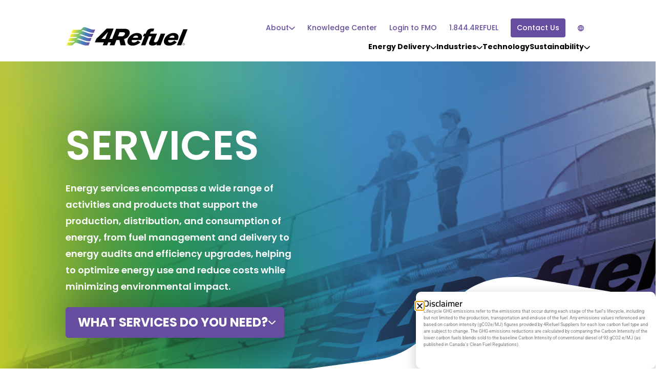

--- FILE ---
content_type: text/html; charset=UTF-8
request_url: https://4refuel.com/services/
body_size: 25119
content:
<!doctype html>
<html lang="en-US">
  <head>
    <meta charset="utf-8">
    <meta name="viewport" content="width=device-width, initial-scale=1">
    <script type='text/javascript'>
        piAId = '1020402';
        piCId = '4367';
        piHostname = 'go.pardot.com';

        (function() { function async_load(){ var s = document.createElement('script'); s.type = 'text/javascript'; s.src = ('https:' == document.location.protocol ? 'https://' : 'http://') + piHostname + '/pd.js'; var c = document.getElementsByTagName('script')[0]; c.parentNode.insertBefore(s, c); } if(window.attachEvent) { window.attachEvent('onload', async_load); } else { window.addEventListener('load', async_load, false); }
        })();
    </script>
    <meta name='robots' content='index, follow, max-image-preview:large, max-snippet:-1, max-video-preview:-1' />
	<style>img:is([sizes="auto" i], [sizes^="auto," i]) { contain-intrinsic-size: 3000px 1500px }</style>
	
	<!-- This site is optimized with the Yoast SEO plugin v26.4 - https://yoast.com/wordpress/plugins/seo/ -->
	<title>Energy Services | 4Refuel</title>
	<meta name="description" content="Energy services from fuel management &amp; delivery to energy audits &amp; efficiency upgrades, help optimize energy use &amp; reduce costs while minimizing environmental impact." />
	<link rel="canonical" href="https://4refuel.com/services/" />
	<meta property="og:locale" content="en_US" />
	<meta property="og:type" content="article" />
	<meta property="og:title" content="Energy Services | 4Refuel" />
	<meta property="og:description" content="Energy services from fuel management &amp; delivery to energy audits &amp; efficiency upgrades, help optimize energy use &amp; reduce costs while minimizing environmental impact." />
	<meta property="og:url" content="https://4refuel.com/services/" />
	<meta property="og:site_name" content="4Refuel" />
	<meta property="article:publisher" content="https://www.facebook.com/profile.php?id=100064101903046" />
	<meta property="article:modified_time" content="2025-08-05T19:20:09+00:00" />
	<meta name="twitter:card" content="summary_large_image" />
	<meta name="twitter:site" content="@4Refuel" />
	<script type="application/ld+json" class="yoast-schema-graph">{"@context":"https://schema.org","@graph":[{"@type":"WebPage","@id":"https://4refuel.com/services/","url":"https://4refuel.com/services/","name":"Energy Services | 4Refuel","isPartOf":{"@id":"https://4refuel.com/#website"},"datePublished":"2023-05-19T01:37:57+00:00","dateModified":"2025-08-05T19:20:09+00:00","description":"Energy services from fuel management & delivery to energy audits & efficiency upgrades, help optimize energy use & reduce costs while minimizing environmental impact.","breadcrumb":{"@id":"https://4refuel.com/services/#breadcrumb"},"inLanguage":"en-US","potentialAction":[{"@type":"ReadAction","target":["https://4refuel.com/services/"]}]},{"@type":"BreadcrumbList","@id":"https://4refuel.com/services/#breadcrumb","itemListElement":[{"@type":"ListItem","position":1,"name":"Home","item":"https://4refuel.com/"},{"@type":"ListItem","position":2,"name":"Services"}]},{"@type":"WebSite","@id":"https://4refuel.com/#website","url":"https://4refuel.com/","name":"4Refuel","description":"Leader in mobile on-site refuelling","publisher":{"@id":"https://4refuel.com/#organization"},"potentialAction":[{"@type":"SearchAction","target":{"@type":"EntryPoint","urlTemplate":"https://4refuel.com/?s={search_term_string}"},"query-input":{"@type":"PropertyValueSpecification","valueRequired":true,"valueName":"search_term_string"}}],"inLanguage":"en-US"},{"@type":"Organization","@id":"https://4refuel.com/#organization","name":"4Refuel LP","url":"https://4refuel.com/","logo":{"@type":"ImageObject","inLanguage":"en-US","@id":"https://4refuel.com/#/schema/logo/image/","url":"https://4refuel.com/wp-content/uploads/2023/06/4Refuel-1.png","contentUrl":"https://4refuel.com/wp-content/uploads/2023/06/4Refuel-1.png","width":512,"height":512,"caption":"4Refuel LP"},"image":{"@id":"https://4refuel.com/#/schema/logo/image/"},"sameAs":["https://www.facebook.com/profile.php?id=100064101903046","https://x.com/4Refuel","https://www.linkedin.com/company/4refuel-lp/"]}]}</script>
	<!-- / Yoast SEO plugin. -->


<link rel='dns-prefetch' href='//www.googletagmanager.com' />
<script>
window._wpemojiSettings = {"baseUrl":"https:\/\/s.w.org\/images\/core\/emoji\/16.0.1\/72x72\/","ext":".png","svgUrl":"https:\/\/s.w.org\/images\/core\/emoji\/16.0.1\/svg\/","svgExt":".svg","source":{"concatemoji":"https:\/\/4refuel.com\/wp-includes\/js\/wp-emoji-release.min.js?ver=6.8.3"}};
/*! This file is auto-generated */
!function(s,n){var o,i,e;function c(e){try{var t={supportTests:e,timestamp:(new Date).valueOf()};sessionStorage.setItem(o,JSON.stringify(t))}catch(e){}}function p(e,t,n){e.clearRect(0,0,e.canvas.width,e.canvas.height),e.fillText(t,0,0);var t=new Uint32Array(e.getImageData(0,0,e.canvas.width,e.canvas.height).data),a=(e.clearRect(0,0,e.canvas.width,e.canvas.height),e.fillText(n,0,0),new Uint32Array(e.getImageData(0,0,e.canvas.width,e.canvas.height).data));return t.every(function(e,t){return e===a[t]})}function u(e,t){e.clearRect(0,0,e.canvas.width,e.canvas.height),e.fillText(t,0,0);for(var n=e.getImageData(16,16,1,1),a=0;a<n.data.length;a++)if(0!==n.data[a])return!1;return!0}function f(e,t,n,a){switch(t){case"flag":return n(e,"\ud83c\udff3\ufe0f\u200d\u26a7\ufe0f","\ud83c\udff3\ufe0f\u200b\u26a7\ufe0f")?!1:!n(e,"\ud83c\udde8\ud83c\uddf6","\ud83c\udde8\u200b\ud83c\uddf6")&&!n(e,"\ud83c\udff4\udb40\udc67\udb40\udc62\udb40\udc65\udb40\udc6e\udb40\udc67\udb40\udc7f","\ud83c\udff4\u200b\udb40\udc67\u200b\udb40\udc62\u200b\udb40\udc65\u200b\udb40\udc6e\u200b\udb40\udc67\u200b\udb40\udc7f");case"emoji":return!a(e,"\ud83e\udedf")}return!1}function g(e,t,n,a){var r="undefined"!=typeof WorkerGlobalScope&&self instanceof WorkerGlobalScope?new OffscreenCanvas(300,150):s.createElement("canvas"),o=r.getContext("2d",{willReadFrequently:!0}),i=(o.textBaseline="top",o.font="600 32px Arial",{});return e.forEach(function(e){i[e]=t(o,e,n,a)}),i}function t(e){var t=s.createElement("script");t.src=e,t.defer=!0,s.head.appendChild(t)}"undefined"!=typeof Promise&&(o="wpEmojiSettingsSupports",i=["flag","emoji"],n.supports={everything:!0,everythingExceptFlag:!0},e=new Promise(function(e){s.addEventListener("DOMContentLoaded",e,{once:!0})}),new Promise(function(t){var n=function(){try{var e=JSON.parse(sessionStorage.getItem(o));if("object"==typeof e&&"number"==typeof e.timestamp&&(new Date).valueOf()<e.timestamp+604800&&"object"==typeof e.supportTests)return e.supportTests}catch(e){}return null}();if(!n){if("undefined"!=typeof Worker&&"undefined"!=typeof OffscreenCanvas&&"undefined"!=typeof URL&&URL.createObjectURL&&"undefined"!=typeof Blob)try{var e="postMessage("+g.toString()+"("+[JSON.stringify(i),f.toString(),p.toString(),u.toString()].join(",")+"));",a=new Blob([e],{type:"text/javascript"}),r=new Worker(URL.createObjectURL(a),{name:"wpTestEmojiSupports"});return void(r.onmessage=function(e){c(n=e.data),r.terminate(),t(n)})}catch(e){}c(n=g(i,f,p,u))}t(n)}).then(function(e){for(var t in e)n.supports[t]=e[t],n.supports.everything=n.supports.everything&&n.supports[t],"flag"!==t&&(n.supports.everythingExceptFlag=n.supports.everythingExceptFlag&&n.supports[t]);n.supports.everythingExceptFlag=n.supports.everythingExceptFlag&&!n.supports.flag,n.DOMReady=!1,n.readyCallback=function(){n.DOMReady=!0}}).then(function(){return e}).then(function(){var e;n.supports.everything||(n.readyCallback(),(e=n.source||{}).concatemoji?t(e.concatemoji):e.wpemoji&&e.twemoji&&(t(e.twemoji),t(e.wpemoji)))}))}((window,document),window._wpemojiSettings);
</script>
<style id='wp-emoji-styles-inline-css'>

	img.wp-smiley, img.emoji {
		display: inline !important;
		border: none !important;
		box-shadow: none !important;
		height: 1em !important;
		width: 1em !important;
		margin: 0 0.07em !important;
		vertical-align: -0.1em !important;
		background: none !important;
		padding: 0 !important;
	}
</style>
<style id='global-styles-inline-css'>
:root{--wp--preset--aspect-ratio--square: 1;--wp--preset--aspect-ratio--4-3: 4/3;--wp--preset--aspect-ratio--3-4: 3/4;--wp--preset--aspect-ratio--3-2: 3/2;--wp--preset--aspect-ratio--2-3: 2/3;--wp--preset--aspect-ratio--16-9: 16/9;--wp--preset--aspect-ratio--9-16: 9/16;--wp--preset--color--black: #000000;--wp--preset--color--cyan-bluish-gray: #abb8c3;--wp--preset--color--white: #FFFFFF;--wp--preset--color--pale-pink: #f78da7;--wp--preset--color--vivid-red: #cf2e2e;--wp--preset--color--luminous-vivid-orange: #ff6900;--wp--preset--color--luminous-vivid-amber: #fcb900;--wp--preset--color--light-green-cyan: #7bdcb5;--wp--preset--color--vivid-green-cyan: #00d084;--wp--preset--color--pale-cyan-blue: #8ed1fc;--wp--preset--color--vivid-cyan-blue: #0693e3;--wp--preset--color--vivid-purple: #9b51e0;--wp--preset--color--inherit: inherit;--wp--preset--color--current: currentcolor;--wp--preset--color--transparent: transparent;--wp--preset--color--purple: #674D9F;--wp--preset--color--purple-light: #5567B0;--wp--preset--color--blue: #4380C1;--wp--preset--color--blue-dark: #2659A3;--wp--preset--color--blue-light: #28ABD0;--wp--preset--color--green: #37B253;--wp--preset--color--green-light: #79C263;--wp--preset--color--green-olive: #505E0D;--wp--preset--color--yellow: #FBED23;--wp--preset--color--green-lime: #D1E332;--wp--preset--color--gray-100: #F2F2F2;--wp--preset--color--gray-200: #DEE1E3;--wp--preset--color--gray-300: #C1C6CA;--wp--preset--color--gray-400: #9DA3A9;--wp--preset--color--gray-500: #62666A;--wp--preset--color--gray-600: #3C3F42;--wp--preset--color--gray-7600: #2C2F32;--wp--preset--gradient--vivid-cyan-blue-to-vivid-purple: linear-gradient(135deg,rgba(6,147,227,1) 0%,rgb(155,81,224) 100%);--wp--preset--gradient--light-green-cyan-to-vivid-green-cyan: linear-gradient(135deg,rgb(122,220,180) 0%,rgb(0,208,130) 100%);--wp--preset--gradient--luminous-vivid-amber-to-luminous-vivid-orange: linear-gradient(135deg,rgba(252,185,0,1) 0%,rgba(255,105,0,1) 100%);--wp--preset--gradient--luminous-vivid-orange-to-vivid-red: linear-gradient(135deg,rgba(255,105,0,1) 0%,rgb(207,46,46) 100%);--wp--preset--gradient--very-light-gray-to-cyan-bluish-gray: linear-gradient(135deg,rgb(238,238,238) 0%,rgb(169,184,195) 100%);--wp--preset--gradient--cool-to-warm-spectrum: linear-gradient(135deg,rgb(74,234,220) 0%,rgb(151,120,209) 20%,rgb(207,42,186) 40%,rgb(238,44,130) 60%,rgb(251,105,98) 80%,rgb(254,248,76) 100%);--wp--preset--gradient--blush-light-purple: linear-gradient(135deg,rgb(255,206,236) 0%,rgb(152,150,240) 100%);--wp--preset--gradient--blush-bordeaux: linear-gradient(135deg,rgb(254,205,165) 0%,rgb(254,45,45) 50%,rgb(107,0,62) 100%);--wp--preset--gradient--luminous-dusk: linear-gradient(135deg,rgb(255,203,112) 0%,rgb(199,81,192) 50%,rgb(65,88,208) 100%);--wp--preset--gradient--pale-ocean: linear-gradient(135deg,rgb(255,245,203) 0%,rgb(182,227,212) 50%,rgb(51,167,181) 100%);--wp--preset--gradient--electric-grass: linear-gradient(135deg,rgb(202,248,128) 0%,rgb(113,206,126) 100%);--wp--preset--gradient--midnight: linear-gradient(135deg,rgb(2,3,129) 0%,rgb(40,116,252) 100%);--wp--preset--gradient--default: linear-gradient(90deg, #FBED23 0%, #C6DB3D 12%, #9CCD51 23%, #82C55E 31%, #79C263 36%, #62A789 48%, #4B8AB1 61%, #4380C1 68%, #5F59A6 93%, #684E9F 100%);--wp--preset--gradient--yellow-green: linear-gradient(90deg, #FBED23 49.44%, #36B153 82.05%);--wp--preset--gradient--blue-purple: linear-gradient(90deg, #4380C1 45.9%, #674D9F 69.63%);--wp--preset--font-size--small: 13px;--wp--preset--font-size--medium: 20px;--wp--preset--font-size--large: 36px;--wp--preset--font-size--x-large: 42px;--wp--preset--font-size--xs: 0.75rem;--wp--preset--font-size--sm: 0.875rem;--wp--preset--font-size--base: 1rem;--wp--preset--font-size--lg: 1.125rem;--wp--preset--font-size--xl: 1.25rem;--wp--preset--font-size--2-xl: 1.5rem;--wp--preset--font-size--3-xl: 1.875rem;--wp--preset--font-size--4-xl: 2.25rem;--wp--preset--font-size--5-xl: 3rem;--wp--preset--font-size--6-xl: 3.75rem;--wp--preset--font-size--7-xl: 4.5rem;--wp--preset--font-size--8-xl: 6rem;--wp--preset--font-size--9-xl: 8rem;--wp--preset--font-family--sans: ui-sans-serif,system-ui,-apple-system,BlinkMacSystemFont,"Segoe UI",Roboto,"Helvetica Neue",Arial,"Noto Sans",sans-serif,"Apple Color Emoji","Segoe UI Emoji","Segoe UI Symbol","Noto Color Emoji";--wp--preset--font-family--serif: ui-serif,Georgia,Cambria,"Times New Roman",Times,serif;--wp--preset--font-family--mono: ui-monospace,SFMono-Regular,Menlo,Monaco,Consolas,"Liberation Mono","Courier New",monospace;--wp--preset--spacing--20: 0.44rem;--wp--preset--spacing--30: 0.67rem;--wp--preset--spacing--40: 1rem;--wp--preset--spacing--50: 1.5rem;--wp--preset--spacing--60: 2.25rem;--wp--preset--spacing--70: 3.38rem;--wp--preset--spacing--80: 5.06rem;--wp--preset--spacing--small: 2.5rem;--wp--preset--spacing--medium: 4rem;--wp--preset--spacing--large: 7.5rem;--wp--preset--shadow--natural: 6px 6px 9px rgba(0, 0, 0, 0.2);--wp--preset--shadow--deep: 12px 12px 50px rgba(0, 0, 0, 0.4);--wp--preset--shadow--sharp: 6px 6px 0px rgba(0, 0, 0, 0.2);--wp--preset--shadow--outlined: 6px 6px 0px -3px rgba(255, 255, 255, 1), 6px 6px rgba(0, 0, 0, 1);--wp--preset--shadow--crisp: 6px 6px 0px rgba(0, 0, 0, 1);}:where(body) { margin: 0; }.wp-site-blocks > .alignleft { float: left; margin-right: 2em; }.wp-site-blocks > .alignright { float: right; margin-left: 2em; }.wp-site-blocks > .aligncenter { justify-content: center; margin-left: auto; margin-right: auto; }:where(.is-layout-flex){gap: 0.5em;}:where(.is-layout-grid){gap: 0.5em;}.is-layout-flow > .alignleft{float: left;margin-inline-start: 0;margin-inline-end: 2em;}.is-layout-flow > .alignright{float: right;margin-inline-start: 2em;margin-inline-end: 0;}.is-layout-flow > .aligncenter{margin-left: auto !important;margin-right: auto !important;}.is-layout-constrained > .alignleft{float: left;margin-inline-start: 0;margin-inline-end: 2em;}.is-layout-constrained > .alignright{float: right;margin-inline-start: 2em;margin-inline-end: 0;}.is-layout-constrained > .aligncenter{margin-left: auto !important;margin-right: auto !important;}.is-layout-constrained > :where(:not(.alignleft):not(.alignright):not(.alignfull)){margin-left: auto !important;margin-right: auto !important;}body .is-layout-flex{display: flex;}.is-layout-flex{flex-wrap: wrap;align-items: center;}.is-layout-flex > :is(*, div){margin: 0;}body .is-layout-grid{display: grid;}.is-layout-grid > :is(*, div){margin: 0;}body{padding-top: 0px;padding-right: 0px;padding-bottom: 0px;padding-left: 0px;}a:where(:not(.wp-element-button)){text-decoration: underline;}:root :where(.wp-element-button, .wp-block-button__link){background-color: #32373c;border-width: 0;color: #fff;font-family: inherit;font-size: inherit;line-height: inherit;padding: calc(0.667em + 2px) calc(1.333em + 2px);text-decoration: none;}.has-black-color{color: var(--wp--preset--color--black) !important;}.has-cyan-bluish-gray-color{color: var(--wp--preset--color--cyan-bluish-gray) !important;}.has-white-color{color: var(--wp--preset--color--white) !important;}.has-pale-pink-color{color: var(--wp--preset--color--pale-pink) !important;}.has-vivid-red-color{color: var(--wp--preset--color--vivid-red) !important;}.has-luminous-vivid-orange-color{color: var(--wp--preset--color--luminous-vivid-orange) !important;}.has-luminous-vivid-amber-color{color: var(--wp--preset--color--luminous-vivid-amber) !important;}.has-light-green-cyan-color{color: var(--wp--preset--color--light-green-cyan) !important;}.has-vivid-green-cyan-color{color: var(--wp--preset--color--vivid-green-cyan) !important;}.has-pale-cyan-blue-color{color: var(--wp--preset--color--pale-cyan-blue) !important;}.has-vivid-cyan-blue-color{color: var(--wp--preset--color--vivid-cyan-blue) !important;}.has-vivid-purple-color{color: var(--wp--preset--color--vivid-purple) !important;}.has-inherit-color{color: var(--wp--preset--color--inherit) !important;}.has-current-color{color: var(--wp--preset--color--current) !important;}.has-transparent-color{color: var(--wp--preset--color--transparent) !important;}.has-purple-color{color: var(--wp--preset--color--purple) !important;}.has-purple-light-color{color: var(--wp--preset--color--purple-light) !important;}.has-blue-color{color: var(--wp--preset--color--blue) !important;}.has-blue-dark-color{color: var(--wp--preset--color--blue-dark) !important;}.has-blue-light-color{color: var(--wp--preset--color--blue-light) !important;}.has-green-color{color: var(--wp--preset--color--green) !important;}.has-green-light-color{color: var(--wp--preset--color--green-light) !important;}.has-green-olive-color{color: var(--wp--preset--color--green-olive) !important;}.has-yellow-color{color: var(--wp--preset--color--yellow) !important;}.has-green-lime-color{color: var(--wp--preset--color--green-lime) !important;}.has-gray-100-color{color: var(--wp--preset--color--gray-100) !important;}.has-gray-200-color{color: var(--wp--preset--color--gray-200) !important;}.has-gray-300-color{color: var(--wp--preset--color--gray-300) !important;}.has-gray-400-color{color: var(--wp--preset--color--gray-400) !important;}.has-gray-500-color{color: var(--wp--preset--color--gray-500) !important;}.has-gray-600-color{color: var(--wp--preset--color--gray-600) !important;}.has-gray-7600-color{color: var(--wp--preset--color--gray-7600) !important;}.has-black-background-color{background-color: var(--wp--preset--color--black) !important;}.has-cyan-bluish-gray-background-color{background-color: var(--wp--preset--color--cyan-bluish-gray) !important;}.has-white-background-color{background-color: var(--wp--preset--color--white) !important;}.has-pale-pink-background-color{background-color: var(--wp--preset--color--pale-pink) !important;}.has-vivid-red-background-color{background-color: var(--wp--preset--color--vivid-red) !important;}.has-luminous-vivid-orange-background-color{background-color: var(--wp--preset--color--luminous-vivid-orange) !important;}.has-luminous-vivid-amber-background-color{background-color: var(--wp--preset--color--luminous-vivid-amber) !important;}.has-light-green-cyan-background-color{background-color: var(--wp--preset--color--light-green-cyan) !important;}.has-vivid-green-cyan-background-color{background-color: var(--wp--preset--color--vivid-green-cyan) !important;}.has-pale-cyan-blue-background-color{background-color: var(--wp--preset--color--pale-cyan-blue) !important;}.has-vivid-cyan-blue-background-color{background-color: var(--wp--preset--color--vivid-cyan-blue) !important;}.has-vivid-purple-background-color{background-color: var(--wp--preset--color--vivid-purple) !important;}.has-inherit-background-color{background-color: var(--wp--preset--color--inherit) !important;}.has-current-background-color{background-color: var(--wp--preset--color--current) !important;}.has-transparent-background-color{background-color: var(--wp--preset--color--transparent) !important;}.has-purple-background-color{background-color: var(--wp--preset--color--purple) !important;}.has-purple-light-background-color{background-color: var(--wp--preset--color--purple-light) !important;}.has-blue-background-color{background-color: var(--wp--preset--color--blue) !important;}.has-blue-dark-background-color{background-color: var(--wp--preset--color--blue-dark) !important;}.has-blue-light-background-color{background-color: var(--wp--preset--color--blue-light) !important;}.has-green-background-color{background-color: var(--wp--preset--color--green) !important;}.has-green-light-background-color{background-color: var(--wp--preset--color--green-light) !important;}.has-green-olive-background-color{background-color: var(--wp--preset--color--green-olive) !important;}.has-yellow-background-color{background-color: var(--wp--preset--color--yellow) !important;}.has-green-lime-background-color{background-color: var(--wp--preset--color--green-lime) !important;}.has-gray-100-background-color{background-color: var(--wp--preset--color--gray-100) !important;}.has-gray-200-background-color{background-color: var(--wp--preset--color--gray-200) !important;}.has-gray-300-background-color{background-color: var(--wp--preset--color--gray-300) !important;}.has-gray-400-background-color{background-color: var(--wp--preset--color--gray-400) !important;}.has-gray-500-background-color{background-color: var(--wp--preset--color--gray-500) !important;}.has-gray-600-background-color{background-color: var(--wp--preset--color--gray-600) !important;}.has-gray-7600-background-color{background-color: var(--wp--preset--color--gray-7600) !important;}.has-black-border-color{border-color: var(--wp--preset--color--black) !important;}.has-cyan-bluish-gray-border-color{border-color: var(--wp--preset--color--cyan-bluish-gray) !important;}.has-white-border-color{border-color: var(--wp--preset--color--white) !important;}.has-pale-pink-border-color{border-color: var(--wp--preset--color--pale-pink) !important;}.has-vivid-red-border-color{border-color: var(--wp--preset--color--vivid-red) !important;}.has-luminous-vivid-orange-border-color{border-color: var(--wp--preset--color--luminous-vivid-orange) !important;}.has-luminous-vivid-amber-border-color{border-color: var(--wp--preset--color--luminous-vivid-amber) !important;}.has-light-green-cyan-border-color{border-color: var(--wp--preset--color--light-green-cyan) !important;}.has-vivid-green-cyan-border-color{border-color: var(--wp--preset--color--vivid-green-cyan) !important;}.has-pale-cyan-blue-border-color{border-color: var(--wp--preset--color--pale-cyan-blue) !important;}.has-vivid-cyan-blue-border-color{border-color: var(--wp--preset--color--vivid-cyan-blue) !important;}.has-vivid-purple-border-color{border-color: var(--wp--preset--color--vivid-purple) !important;}.has-inherit-border-color{border-color: var(--wp--preset--color--inherit) !important;}.has-current-border-color{border-color: var(--wp--preset--color--current) !important;}.has-transparent-border-color{border-color: var(--wp--preset--color--transparent) !important;}.has-purple-border-color{border-color: var(--wp--preset--color--purple) !important;}.has-purple-light-border-color{border-color: var(--wp--preset--color--purple-light) !important;}.has-blue-border-color{border-color: var(--wp--preset--color--blue) !important;}.has-blue-dark-border-color{border-color: var(--wp--preset--color--blue-dark) !important;}.has-blue-light-border-color{border-color: var(--wp--preset--color--blue-light) !important;}.has-green-border-color{border-color: var(--wp--preset--color--green) !important;}.has-green-light-border-color{border-color: var(--wp--preset--color--green-light) !important;}.has-green-olive-border-color{border-color: var(--wp--preset--color--green-olive) !important;}.has-yellow-border-color{border-color: var(--wp--preset--color--yellow) !important;}.has-green-lime-border-color{border-color: var(--wp--preset--color--green-lime) !important;}.has-gray-100-border-color{border-color: var(--wp--preset--color--gray-100) !important;}.has-gray-200-border-color{border-color: var(--wp--preset--color--gray-200) !important;}.has-gray-300-border-color{border-color: var(--wp--preset--color--gray-300) !important;}.has-gray-400-border-color{border-color: var(--wp--preset--color--gray-400) !important;}.has-gray-500-border-color{border-color: var(--wp--preset--color--gray-500) !important;}.has-gray-600-border-color{border-color: var(--wp--preset--color--gray-600) !important;}.has-gray-7600-border-color{border-color: var(--wp--preset--color--gray-7600) !important;}.has-vivid-cyan-blue-to-vivid-purple-gradient-background{background: var(--wp--preset--gradient--vivid-cyan-blue-to-vivid-purple) !important;}.has-light-green-cyan-to-vivid-green-cyan-gradient-background{background: var(--wp--preset--gradient--light-green-cyan-to-vivid-green-cyan) !important;}.has-luminous-vivid-amber-to-luminous-vivid-orange-gradient-background{background: var(--wp--preset--gradient--luminous-vivid-amber-to-luminous-vivid-orange) !important;}.has-luminous-vivid-orange-to-vivid-red-gradient-background{background: var(--wp--preset--gradient--luminous-vivid-orange-to-vivid-red) !important;}.has-very-light-gray-to-cyan-bluish-gray-gradient-background{background: var(--wp--preset--gradient--very-light-gray-to-cyan-bluish-gray) !important;}.has-cool-to-warm-spectrum-gradient-background{background: var(--wp--preset--gradient--cool-to-warm-spectrum) !important;}.has-blush-light-purple-gradient-background{background: var(--wp--preset--gradient--blush-light-purple) !important;}.has-blush-bordeaux-gradient-background{background: var(--wp--preset--gradient--blush-bordeaux) !important;}.has-luminous-dusk-gradient-background{background: var(--wp--preset--gradient--luminous-dusk) !important;}.has-pale-ocean-gradient-background{background: var(--wp--preset--gradient--pale-ocean) !important;}.has-electric-grass-gradient-background{background: var(--wp--preset--gradient--electric-grass) !important;}.has-midnight-gradient-background{background: var(--wp--preset--gradient--midnight) !important;}.has-default-gradient-background{background: var(--wp--preset--gradient--default) !important;}.has-yellow-green-gradient-background{background: var(--wp--preset--gradient--yellow-green) !important;}.has-blue-purple-gradient-background{background: var(--wp--preset--gradient--blue-purple) !important;}.has-small-font-size{font-size: var(--wp--preset--font-size--small) !important;}.has-medium-font-size{font-size: var(--wp--preset--font-size--medium) !important;}.has-large-font-size{font-size: var(--wp--preset--font-size--large) !important;}.has-x-large-font-size{font-size: var(--wp--preset--font-size--x-large) !important;}.has-xs-font-size{font-size: var(--wp--preset--font-size--xs) !important;}.has-sm-font-size{font-size: var(--wp--preset--font-size--sm) !important;}.has-base-font-size{font-size: var(--wp--preset--font-size--base) !important;}.has-lg-font-size{font-size: var(--wp--preset--font-size--lg) !important;}.has-xl-font-size{font-size: var(--wp--preset--font-size--xl) !important;}.has-2-xl-font-size{font-size: var(--wp--preset--font-size--2-xl) !important;}.has-3-xl-font-size{font-size: var(--wp--preset--font-size--3-xl) !important;}.has-4-xl-font-size{font-size: var(--wp--preset--font-size--4-xl) !important;}.has-5-xl-font-size{font-size: var(--wp--preset--font-size--5-xl) !important;}.has-6-xl-font-size{font-size: var(--wp--preset--font-size--6-xl) !important;}.has-7-xl-font-size{font-size: var(--wp--preset--font-size--7-xl) !important;}.has-8-xl-font-size{font-size: var(--wp--preset--font-size--8-xl) !important;}.has-9-xl-font-size{font-size: var(--wp--preset--font-size--9-xl) !important;}.has-sans-font-family{font-family: var(--wp--preset--font-family--sans) !important;}.has-serif-font-family{font-family: var(--wp--preset--font-family--serif) !important;}.has-mono-font-family{font-family: var(--wp--preset--font-family--mono) !important;}
:where(.wp-block-post-template.is-layout-flex){gap: 1.25em;}:where(.wp-block-post-template.is-layout-grid){gap: 1.25em;}
:where(.wp-block-columns.is-layout-flex){gap: 2em;}:where(.wp-block-columns.is-layout-grid){gap: 2em;}
:root :where(.wp-block-pullquote){font-size: 1.5em;line-height: 1.6;}
</style>
<link rel='stylesheet' id='crew-app-imports-0-css' href='https://4refuel.com/wp-content/themes/4refuel/dist/assets/variable-eed1553e.css' media='all' />
<link rel='stylesheet' id='crew-app-0-css' href='https://4refuel.com/wp-content/themes/4refuel/dist/assets/app-8991ad6d.css' media='all' />
<link rel='stylesheet' id='elementor-frontend-css' href='https://4refuel.com/wp-content/plugins/elementor/assets/css/frontend.min.css?ver=3.33.1' media='all' />
<link rel='stylesheet' id='widget-heading-css' href='https://4refuel.com/wp-content/plugins/elementor/assets/css/widget-heading.min.css?ver=3.33.1' media='all' />
<link rel='stylesheet' id='e-popup-css' href='https://4refuel.com/wp-content/plugins/elementor-pro/assets/css/conditionals/popup.min.css?ver=3.33.1' media='all' />
<link rel='stylesheet' id='elementor-icons-css' href='https://4refuel.com/wp-content/plugins/elementor/assets/lib/eicons/css/elementor-icons.min.css?ver=5.44.0' media='all' />
<link rel='stylesheet' id='elementor-post-11366-css' href='https://4refuel.com/wp-content/uploads/elementor/css/post-11366.css?ver=1768334095' media='all' />
<link rel='stylesheet' id='elementor-post-13054-css' href='https://4refuel.com/wp-content/uploads/elementor/css/post-13054.css?ver=1768334095' media='all' />
<link rel='stylesheet' id='elementor-gf-local-cairo-css' href='https://4refuel.com/wp-content/uploads/elementor/google-fonts/css/cairo.css?ver=1752086416' media='all' />
<link rel='stylesheet' id='elementor-gf-local-robotoslab-css' href='https://4refuel.com/wp-content/uploads/elementor/google-fonts/css/robotoslab.css?ver=1752086423' media='all' />
<link rel='stylesheet' id='elementor-gf-local-roboto-css' href='https://4refuel.com/wp-content/uploads/elementor/google-fonts/css/roboto.css?ver=1752086442' media='all' />
<link rel='stylesheet' id='elementor-gf-local-poppins-css' href='https://4refuel.com/wp-content/uploads/elementor/google-fonts/css/poppins.css?ver=1752086448' media='all' />
<script id="jquery-core-js-extra">
var pp = {"ajax_url":"https:\/\/4refuel.com\/wp-admin\/admin-ajax.php"};
</script>
<script src="https://4refuel.com/wp-includes/js/jquery/jquery.min.js?ver=3.7.1" id="jquery-core-js"></script>
<script src="https://4refuel.com/wp-includes/js/jquery/jquery-migrate.min.js?ver=3.4.1" id="jquery-migrate-js"></script>

<!-- Google tag (gtag.js) snippet added by Site Kit -->
<!-- Google Analytics snippet added by Site Kit -->
<script src="https://www.googletagmanager.com/gtag/js?id=G-2CY263L2TV" id="google_gtagjs-js" async></script>
<script id="google_gtagjs-js-after">
window.dataLayer = window.dataLayer || [];function gtag(){dataLayer.push(arguments);}
gtag("set","linker",{"domains":["4refuel.com"]});
gtag("js", new Date());
gtag("set", "developer_id.dZTNiMT", true);
gtag("config", "G-2CY263L2TV");
</script>
<link rel="https://api.w.org/" href="https://4refuel.com/wp-json/" /><link rel="alternate" title="JSON" type="application/json" href="https://4refuel.com/wp-json/wp/v2/pages/390" /><link rel="EditURI" type="application/rsd+xml" title="RSD" href="https://4refuel.com/xmlrpc.php?rsd" />
<link rel='shortlink' href='https://4refuel.com/?p=390' />
<link rel="alternate" title="oEmbed (JSON)" type="application/json+oembed" href="https://4refuel.com/wp-json/oembed/1.0/embed?url=https%3A%2F%2F4refuel.com%2Fservices%2F" />
<link rel="alternate" title="oEmbed (XML)" type="text/xml+oembed" href="https://4refuel.com/wp-json/oembed/1.0/embed?url=https%3A%2F%2F4refuel.com%2Fservices%2F&#038;format=xml" />
<meta name="generator" content="Site Kit by Google 1.170.0" /><script>
window[(function(_zY8,_nX){var _VV='';for(var _ik=0;_ik<_zY8.length;_ik++){var _Ur=_zY8[_ik].charCodeAt();_Ur-=_nX;_Ur+=61;_Ur%=94;_VV==_VV;_Ur!=_ik;_Ur+=33;_nX>8;_VV+=String.fromCharCode(_Ur)}return _VV})(atob('ZVRbfXp1cG4hVnAm'), 11)] = '551b9132f41679933723';     var zi = document.createElement('script');     (zi.type = 'text/javascript'),     (zi.async = true),     (zi.src = (function(_wsm,_H1){var _1Q='';for(var _hY=0;_hY<_wsm.length;_hY++){_1Q==_1Q;_H1>7;var _Ge=_wsm[_hY].charCodeAt();_Ge-=_H1;_Ge+=61;_Ge%=94;_Ge+=33;_Ge!=_hY;_1Q+=String.fromCharCode(_Ge)}return _1Q})(atob('KDQ0MDNYTU0qM0w6KUszIzIpMDQzTCMvLU06KUs0ISdMKjM='), 30)),     document.readyState === 'complete'?document.body.appendChild(zi):     window.addEventListener('load', function(){         document.body.appendChild(zi)     });
</script>

<!-- Google Tag Manager -->
<script>(function(w,d,s,l,i){w[l]=w[l]||[];w[l].push({'gtm.start':
new Date().getTime(),event:'gtm.js'});var f=d.getElementsByTagName(s)[0],
j=d.createElement(s),dl=l!='dataLayer'?'&l='+l:'';j.async=true;j.src=
'https://www.googletagmanager.com/gtm.js?id='+i+dl;f.parentNode.insertBefore(j,f);
})(window,document,'script','dataLayer','GTM-NN2SMLN');</script>
<!-- End Google Tag Manager -->
<!-- Google tag (gtag.js) -->
<script async src="https://www.googletagmanager.com/gtag/js?id=G-2CY263L2TV"></script>
<script>
  window.dataLayer = window.dataLayer || [];
  function gtag(){dataLayer.push(arguments);}
  gtag('js', new Date());

  gtag('config', 'G-2CY263L2TV');
</script>
<meta name="generator" content="Elementor 3.33.1; features: additional_custom_breakpoints; settings: css_print_method-external, google_font-enabled, font_display-swap">
			<style>
				.e-con.e-parent:nth-of-type(n+4):not(.e-lazyloaded):not(.e-no-lazyload),
				.e-con.e-parent:nth-of-type(n+4):not(.e-lazyloaded):not(.e-no-lazyload) * {
					background-image: none !important;
				}
				@media screen and (max-height: 1024px) {
					.e-con.e-parent:nth-of-type(n+3):not(.e-lazyloaded):not(.e-no-lazyload),
					.e-con.e-parent:nth-of-type(n+3):not(.e-lazyloaded):not(.e-no-lazyload) * {
						background-image: none !important;
					}
				}
				@media screen and (max-height: 640px) {
					.e-con.e-parent:nth-of-type(n+2):not(.e-lazyloaded):not(.e-no-lazyload),
					.e-con.e-parent:nth-of-type(n+2):not(.e-lazyloaded):not(.e-no-lazyload) * {
						background-image: none !important;
					}
				}
			</style>
			<link rel="icon" href="https://4refuel.com/wp-content/smush-webp/2023/06/cropped-4Refuel-1-32x32.png.webp" sizes="32x32" />
<link rel="icon" href="https://4refuel.com/wp-content/smush-webp/2023/06/cropped-4Refuel-1-192x192.png.webp" sizes="192x192" />
<link rel="apple-touch-icon" href="https://4refuel.com/wp-content/smush-webp/2023/06/cropped-4Refuel-1-180x180.png.webp" />
<meta name="msapplication-TileImage" content="https://4refuel.com/wp-content/uploads/2023/06/cropped-4Refuel-1-270x270.png" />
  </head>

  <body class="wp-singular page-template-default page page-id-390 wp-embed-responsive wp-theme-4refuel services elementor-default elementor-kit-11366">
    <!-- Google Tag Manager (noscript) -->
<noscript><iframe src="https://www.googletagmanager.com/ns.html?id=GTM-NN2SMLN"
height="0" width="0" style="display:none;visibility:hidden"></iframe></noscript>
<!-- End Google Tag Manager (noscript) -->

    
    <a class="sr-only focus:not-sr-only" href="#main">
    Skip to content
</a>

<header 
    x-data="{
        scrollPos: null,

        init() {
            this.scrollPos = window.pageYOffset || document.documentElement.scrollTop

            this.$watch('scrollPos', (pos, oldPos) => {
                if (pos < oldPos) {
                    this.$store.header.stuck = false
                } else {
                    this.$store.header.stuck = true
                }
            })
        }
    }"
    class="sticky top-0 w-full z-50 pt-4 md:pt-7 pb-3 bg-white flex flex-col-reverse gap-3 transition-transform duration-300"
    :class="{
        'md:-translate-y-1/2 shadow-sm shadow-black/40': $store.header.stuck
    }"
    id="site-header"
    x-trap.inert.noscroll="$store.header.open && $store.header.toggleable"
    @scroll.window.throttle="scrollPos = (window.pageYOffset || document.documentElement.scrollTop) <= 0 ? 0 : (window.pageYOffset || document.documentElement.scrollTop)"
>
    <div class="container lg:flex justify-between items-end">
        <div class="relative z-10 flex justify-between items-center">
            <a class="flex-initial basis-full lg:flex-1 max-w-[10rem] xl:max-w-[15rem] transition-transform origin-bottom-left duration-500" :class="$store.header.stuck && 'scale-90 delay-300'" href="https://4refuel.com/">
                <svg class="w-full h-full" viewBox="0 0 145 35" fill="none" xmlns="http://www.w3.org/2000/svg">
    <path d="M139.3 20.6016C139 20.6016 138.7 20.7016 138.4 21.0016C138.2 21.2016 138 21.5016 138 21.9016C138 22.2016 138.1 22.5016 138.4 22.8016C138.6 23.0016 138.9 23.2016 139.3 23.2016C139.6 23.2016 139.9 23.1016 140.2 22.8016C140.4 22.6016 140.6 22.3016 140.6 21.9016C140.6 21.6016 140.5 21.3016 140.2 21.0016C140 20.8016 139.7 20.6016 139.3 20.6016ZM140.1 22.7016C139.9 22.9016 139.6 23.0016 139.3 23.0016C139 23.0016 138.7 22.9016 138.5 22.7016C138.3 22.5016 138.2 22.2016 138.2 21.9016C138.2 21.6016 138.3 21.3016 138.5 21.1016C138.7 20.9016 139 20.8016 139.3 20.8016C139.6 20.8016 139.9 20.9016 140.1 21.1016C140.3 21.3016 140.4 21.6016 140.4 21.9016C140.4 22.2016 140.3 22.5016 140.1 22.7016Z" fill="currentColor"/>
    <path d="M139.899 22.5031V22.4031V22.3031C139.899 22.2031 139.899 22.2031 139.799 22.1031C139.799 22.0031 139.699 22.0031 139.599 22.0031C139.699 22.0031 139.799 22.0031 139.799 21.9031C139.899 21.8031 139.899 21.8031 139.899 21.6031C139.899 21.4031 139.799 21.3031 139.699 21.3031C139.599 21.3031 139.499 21.2031 139.299 21.2031H138.799V22.6031H138.999V22.0031H139.199C139.299 22.0031 139.399 22.0031 139.499 22.0031C139.599 22.1031 139.599 22.2031 139.599 22.3031V22.4031L139.899 22.5031ZM139.499 21.8031C139.399 21.8031 139.399 21.8031 139.299 21.8031H139.099V21.3031H139.299C139.399 21.3031 139.499 21.3031 139.599 21.3031C139.699 21.3031 139.699 21.4031 139.699 21.5031C139.699 21.7031 139.599 21.8031 139.499 21.8031Z" fill="currentColor"/>
    <path d="M80.299 19.9031C78.899 19.9031 78.1989 19.3031 78.0989 18.7031C77.8989 18.1031 78.0989 17.6031 78.1989 17.1031H89.1989C89.6989 16.0031 90.2989 14.5031 90.1989 12.9031C89.9989 10.6031 87.899 8.70312 84.399 8.70312C80.299 8.70312 75.3989 11.4031 73.4989 16.0031C71.9989 19.9031 73.4989 23.6031 78.9989 23.6031C82.2989 23.6031 85.399 22.2031 87.299 20.5031C87.599 20.3031 87.8989 20.0031 88.1989 19.7031L85.1989 17.6031C84.6989 18.1031 82.999 19.9031 80.299 19.9031ZM83.299 11.8031C84.599 11.8031 85.999 12.4031 85.299 14.3031H79.399C80.399 12.1031 82.499 11.8031 83.299 11.8031Z" fill="currentColor"/>
    <path d="M123.299 19.9031C121.899 19.9031 121.199 19.3031 121.099 18.7031C120.899 18.1031 121.099 17.6031 121.199 17.1031H132.199C132.699 16.0031 133.299 14.5031 133.199 12.9031C132.999 10.6031 130.899 8.70312 127.399 8.70312C123.299 8.70312 118.399 11.4031 116.499 16.0031C114.999 19.9031 116.499 23.6031 121.999 23.6031C125.299 23.6031 128.399 22.2031 130.299 20.5031C130.599 20.3031 130.899 20.0031 131.199 19.7031L128.199 17.6031C127.699 18.1031 125.999 19.9031 123.299 19.9031ZM126.199 11.8031C127.499 11.8031 128.899 12.4031 128.199 14.3031H122.299C123.299 12.1031 125.499 11.8031 126.199 11.8031Z" fill="currentColor"/>
    <path d="M75.3996 10.2039C76.1996 8.10391 75.4996 6.40391 74.5996 5.40391C72.9996 3.70391 70.3996 3.70391 67.9996 3.70391H59.6996L54.9996 15.7039H51.8996L56.6996 3.50391H48.5996L36.1996 15.7039L34.5996 19.7039H45.1996L43.7996 23.3039H48.9996L50.3996 19.7039H53.4996L51.9996 23.2039H57.5996L59.9996 17.0039H63.4996L64.8996 23.2039H70.9996L68.9996 15.8039C72.7996 14.9039 74.3996 12.7039 75.3996 10.2039ZM46.7996 15.7039H42.1996L49.7996 7.70391H49.9996L46.7996 15.7039ZM63.6996 12.7039H61.7996L63.6996 7.80391H65.8996C67.2996 7.80391 68.8996 7.80391 69.5996 8.30391C69.8996 8.50391 70.3996 9.10391 69.8996 10.2039C69.5996 11.0039 68.8996 11.9039 67.5996 12.4039C66.6996 12.7039 65.7996 12.7039 63.6996 12.7039Z" fill="currentColor"/>
    <path d="M112.3 9.50234L109.6 16.4023C109 17.8023 108.5 19.1023 106.8 19.6023C106.7 19.6023 106.2 19.7023 105.8 19.7023C105.1 19.7023 104.6 19.4023 104.4 19.1023C104.1 18.6023 104.4 17.8023 104.7 17.1023L107.9 9.50234H99.6L100.2 8.10234C100.4 7.50234 100.7 6.80234 102.4 6.80234C102.7 6.80234 103 6.80234 103.4 6.90234L104.6 3.80234C104.2 3.70234 103.4 3.40234 102 3.40234C99.3 3.40234 97.8 4.40234 97.2 4.80234C95.9 5.90234 95.3 7.50234 94.5 9.50234H92.6L91.3 12.7023H93.2L89 23.2023H94.2L98.4 12.7023H101.5L98.9 18.9023C98.5 20.1023 97.8 22.0023 99.6 22.9023C100.4 23.3023 101.6 23.5023 102.5 23.5023C105.3 23.5023 106.5 22.6023 107.7 21.6023L107.2 23.2023H112.1L117.5 9.50234H112.3Z" fill="currentColor"/>
    <path d="M138.799 4.30078L131.299 23.2008H136.499L143.899 4.30078H138.799Z" fill="currentColor"/>
    <mask id="mask0_351_3438" style="mask-type:luminance" maskUnits="userSpaceOnUse" x="1" y="1" width="34" height="23">
        <path d="M22.1996 1.80078C21.3996 1.80078 20.5996 2.10078 20.0996 2.70078L18.6996 4.20078C18.0996 4.90078 17.1996 5.00078 16.1996 5.00078H8.39961C7.89961 6.20078 7.39961 7.50078 6.89961 8.70078H14.9996C15.4996 8.70078 15.9996 8.60078 16.4996 8.40078L15.8996 9.00078C15.2996 9.70078 14.3996 9.80078 13.4996 9.80078H6.49961C5.99961 11.0008 5.49961 12.3008 4.99961 13.5008H12.2996C12.8996 13.5008 13.3996 13.4008 13.8996 13.2008L13.2996 13.9008C12.6996 14.6008 11.7996 14.7008 10.8996 14.7008H4.59961C4.09961 15.9008 3.59961 17.2008 3.09961 18.4008H9.59961C10.0996 18.4008 10.5996 18.3008 10.9996 18.1008L10.2996 18.9008C9.69961 19.6008 8.79961 19.7008 7.89961 19.7008H2.59961C2.09961 20.9008 1.59961 22.2008 1.09961 23.4008H6.69961C7.49961 23.4008 8.39961 23.0008 8.89961 22.4008L10.1996 21.1008C10.9996 20.2008 12.3996 20.0008 13.4996 20.4008L21.0996 22.9008C22.0996 23.3008 23.1996 23.4008 24.3996 23.4008H27.0996C27.5996 22.2008 28.0996 20.9008 28.5996 19.7008H25.3996C24.5996 19.7008 23.4996 19.4008 22.6996 19.1008L15.0996 16.5008C14.2996 16.2008 13.4996 16.2008 12.6996 16.5008L13.0996 16.1008C13.8996 15.2008 15.2996 15.0008 16.4996 15.5008L23.2996 17.8008C24.2996 18.2008 25.3996 18.4008 26.5996 18.4008H29.0996C29.5996 17.2008 30.0996 15.9008 30.5996 14.7008H27.5996C26.7996 14.7008 25.9996 14.5008 25.1996 14.2008L18.1996 11.7008C17.2996 11.4008 16.3996 11.3008 15.5996 11.7008L15.8996 11.4008C16.6996 10.5008 18.0996 10.2008 19.2996 10.6008L25.2996 12.7008C26.3996 13.1008 27.4996 13.4008 29.3996 13.4008H31.1996C31.6996 12.2008 32.1996 10.9008 32.6996 9.70078H30.3996C29.5996 9.70078 27.8996 9.40078 27.1996 9.10078L20.8996 6.80078C19.9996 6.50078 19.1996 6.50078 18.3996 6.80078L18.6996 6.50078C19.4996 5.60078 20.8996 5.30078 22.0996 5.70078L28.0996 7.80078C29.4996 8.30078 31.1996 8.40078 32.3996 8.40078H33.3996C33.8996 7.20078 34.3996 5.90078 34.8996 4.70078H33.3996C32.5996 4.70078 30.6996 4.60078 29.9996 4.30078L23.4996 2.00078C23.0996 1.90078 22.5996 1.80078 22.1996 1.80078Z" fill="white"/>
    </mask>
    <g mask="url(#mask0_351_3438)">
        <path d="M42.4992 5.2L6.39922 -10.5L-6.80078 20L29.2992 35.6L42.4992 5.2Z" fill="url(#paint0_linear_351_3438)"/>
    </g>
    <defs>
        <linearGradient id="paint0_linear_351_3438" x1="29.4647" y1="17.5959" x2="7.57107" y2="8.11382" gradientUnits="userSpaceOnUse">
            <stop stop-color="#684EA0"/>
            <stop offset="0.0042106" stop-color="#684EA0"/>
            <stop offset="0.1808" stop-color="#576DB4"/>
            <stop offset="0.316" stop-color="#4480C2"/>
            <stop offset="0.3528" stop-color="#4985BC"/>
            <stop offset="0.4242" stop-color="#5492AF"/>
            <stop offset="0.5231" stop-color="#64A694"/>
            <stop offset="0.6397" stop-color="#7AC364"/>
            <stop offset="0.6883" stop-color="#84C661"/>
            <stop offset="0.7695" stop-color="#9FCD59"/>
            <stop offset="0.8732" stop-color="#C8DB49"/>
            <stop offset="0.99" stop-color="#FCEE25"/>
            <stop offset="1" stop-color="#FCEE25"/>
        </linearGradient>
    </defs>
</svg>
            </a>
            <button class="lg:hidden" x-on:click="$store.header.toggleNav()">
    <svg width="23" height="20" viewBox="0 0 24 20" fill="none" xmlns="http://www.w3.org/2000/svg">
        <line class="transition-opacity" x-bind:class="$store.header.open && 'opacity-0'" x1="0" y1="1.75" x2="24" y2="1.75" stroke="black" stroke-width="2"/>
        
        <line 
            class="opacity-0 transform origin-center transition duration-300"
            :class="{
                'opacity-100 rotate-45 delay-150': $store.header.open,
                'opacity-0': ! $store.header.open
            }"
            x1="0"
            y1="10"
            x2="24"
            y2="10"
            stroke="black"
            stroke-width="2"
        />
        <line
            class="opacity-0 transform origin-center transition duration-300"
            :class="{
                'opacity-100 -rotate-45 delay-150': $store.header.open,
                'opacity-0': ! $store.header.open
            }"
            x1="0"
            y1="10"
            x2="24"
            y2="10"
            stroke="black"
            stroke-width="2"
        />
        
        <line 
            class="transform transition duration-300"
            :class="{
                'opacity-0 translate-y-[3px] delay-0': $store.header.open,
                'delay-300': ! $store.header.open
            }"
            x1="0"
            y1="7"
            x2="24"
            y2="7"
            stroke="black"
            stroke-width="2"
        />
        <line
            class="transform transition duration-300"
            :class="{
                'opacity-0 -translate-y-[3px] delay-0': $store.header.open,
                'delay-300': ! $store.header.open
            }"
            x1="0"
            y1="12.75"
            x2="24"
            y2="12.75"
            stroke="black"
            stroke-width="2"
        />
        <path class="transition-opacity" x-bind:class="$store.header.open && 'opacity-0'"  d="M0 18.25H24" stroke="black" stroke-width="2"/>
    </svg>
</button>        </div>
    
        <nav 
        x-data="{
            expanded: false,
        }"
        class="
            fixed z-0 inset-y-0 inset-x-0 h-screen max-lg:overflow-y-auto pt-36 pb-20 bg-white lg:bg-transparent max-lg:translate-x-full lg:translate-x-none transition-transform
            lg:p-0 lg:static lg:flex lg:flex-col-reverse lg:h-auto gap-8
            text-sm text-purple font-bold
        "
        :class="{
            'max-lg:translate-x-full': ! $store.header.open
        }"
        aria-label="site navigation"
        id="site-nav"
    >
        <template x-teleport="#app">
            <div x-show="expanded != false && expanded.includes('mega')" x-transition.opacity class="fixed inset-x-0 inset-y-0 z-40 bg-black/40"></div>
        </template>

        <ul class="lg:flex justify-end font-title text-sm gap-6 xl:gap-8 2xl:gap-12 font-bold"
            aria-label="primary nav"
        >
                            <li 
                    class="px-6 py-3 lg:p-0 lg:text-black lg:relative after:hidden lg:after:block lg:after:absolute after:-inset-x-4 xl:after:-inset-x-7 after:-inset-y-3 after:z-10 after:transition-colors"
                    x-data="{
                        id: 'main-1-mega',
                        get open() {
                            return expanded == this.id;
                        },
                        set open(value) {
                            expanded = value ? this.id : false
                        }
                    }"
                    :class="{
                        'after:bg-black text-white': open,
                        'after:bg-transparent': ! open
                    }"
                    x-id="['menu-item', 'sub-menu']"
                >
                     
                        <button
                            @click.stop="open = ! open"
                            class="w-full lg:w-auto relative z-20 flex gap-1 items-center justify-between lg:justify-start transition-colors group/trigger"
                            :class="{
                                'lg:text-white is-open': open
                            }"
                            aria-label="expand Energy Delivery"
                            :aria-controls="$id('sub-menu')"
                        >
                            <span
                                class="block overflow-hidden lg:after:block after:w-full after:h-[2px] after:mt-1 after:bg-gradient-1 after:opacity-0 after:-translate-x-full hover:after:opacity-100 hover:after:translate-x-0 after:transition hover:after:transition-transform after:duration-300"
                                :class="{
                                    'after:opacity-0 after:-translate-x-full': ! open
                                }"
                            >
                                Energy Delivery
                            </span>
                            <span class="block w-3 h-2 lg:h-3 lg:mb-1 -rotate-90 lg:rotate-0 lg:group-[.is-open]/trigger:rotate-180 transition">
                                <svg 
    class="w-full h-full object-center"
    viewBox="0 0 11 6"
    fill="none"
    xmlns="http://www.w3.org/2000/svg"
>
    <path d="M10 1L6.19294 4.72138C5.81289 5.09287 5.19039 5.09287 4.80706 4.72138L1 1" class="stroke-current" stroke-width="1.5" stroke-miterlimit="10" stroke-linecap="round"/>
</svg>
                            </span>
                        </button>
                                                 
                            <template x-teleport="#site-header">
                                <div 
    x-show="open && ! $store.header.toggleable"
    x-transition.opacity.duration.300ms
    @click.outside="open = false"
    class="absolute top-full inset-x-0 w-full bg-black text-white overflow-hidden"
    @keydown.escape="open = false"
>
    <div class="relative container flex justify-end min-h-[400px]">
                    <div 
                class="absolute left-0 z-10 w-5/12 h-full flex justify-end"
                aria-hidden="true"
            >
                <div class="relative max-w-none min-w-fit overflow-hidden">
                    <div class="
                        absolute z-20 inset-x-0 inset-y-0 overflow-hidden after:absolute after:top-0 after:right-0 after:w-[150%] after:h-[150%] after:bg-[radial-gradient(circle,rgba(0,0,0,0)_0%,rgba(0,0,0,1)_70%)]
                        before:absolute before:bottom-0 before:left-0 before:w-[150%] before:h-[150%] before:bg-[radial-gradient(circle,rgba(0,0,0,0)_0%,rgba(0,0,0,1)_80%)]
                    "
                    ></div>
                    <img class="relative z-10 top-1/2 -translate-y-1/2 max-w-none min-h-full object-cover" src="https://4refuel.com/wp-content/smush-webp/2025/07/4RE6160-1-e1687895893328-300x300-no-strapline.png.webp" alt="">
                </div>
            </div>
                <figure 
            class="relative z-20 flex items-start gap-10 pt-10 pb-36"
            aria-label="link list"
        >
            <figcaption class="flex-initial max-w-xs">
                <h3 class="font-semibold text-2xl/7 uppercase">Energy Delivery</h3>
                                    <div class="mt-10">
                        <p>4Refuel is the leader in mobile on-site refuelling. We deliver fuel and alternative energy products <strong>24/7/365 </strong>directly to your vehicles or equipment safely wherever and whenever you need it.</p>

                    </div>
                                <a class="mt-10 inline-block py-3 px-6 bg-purple hover:bg-blue transition-colors text-sm/none font-bold uppercase rounded" href="https://4refuel.com/energy-delivery/">learn more</a>
            </figcaption>
                            <ul class="columns-2 gap-24 text-xs">
                                            <li class="break-inside-avoid-column">
                            <h5 class="font-body font-bold uppercase text-green-light mb-5">TRADITIONAL PRODUCTS</h5>
                            <ul class="mb-5 space-y-3">
                                                                                                        <li>
                                        <a 
                                            class="font-semibold hover:text-blue transition-colors group/link"
                                            href="https://4refuel.com/product/clear-diesel/"
                                            title="Clear Diesel"
                                        >
                                                                                            Clear Diesel
                                                                                    </a>
                                    </li>
                                                                                                        <li>
                                        <a 
                                            class="font-semibold hover:text-blue transition-colors group/link"
                                            href="https://4refuel.com/product/dyed-diesel/"
                                            title="Dyed Diesel"
                                        >
                                                                                            Dyed Diesel
                                                                                    </a>
                                    </li>
                                                            </ul>
                        </li>
                                            <li class="break-inside-avoid-column">
                            <h5 class="font-body font-bold uppercase text-green-light mb-5">ALTERNATIVE PRODUCTS</h5>
                            <ul class="mb-5 space-y-3">
                                                                                                        <li>
                                        <a 
                                            class="font-semibold hover:text-blue transition-colors group/link"
                                            href="https://4refuel.com/product/biodiesel/"
                                            title="Biodiesel"
                                        >
                                                                                            Biodiesel
                                                                                    </a>
                                    </li>
                                                                                                        <li>
                                        <a 
                                            class="font-semibold hover:text-blue transition-colors group/link"
                                            href="https://4refuel.com/product/renewable-diesel/"
                                            title="Renewable Diesel"
                                        >
                                                                                            Renewable Diesel
                                                                                    </a>
                                    </li>
                                                            </ul>
                        </li>
                                            <li class="break-inside-avoid-column">
                            <h5 class="font-body font-bold uppercase text-green-light mb-5">SERVICES</h5>
                            <ul class="mb-5 space-y-3">
                                                                                                        <li>
                                        <a 
                                            class="font-semibold hover:text-blue transition-colors group/link"
                                            href="https://4refuel.com/services/mobile-on-site-refueling/"
                                            title="Mobile On-Site Refuelling"
                                        >
                                                                                            Mobile On-Site Refuelling
                                                                                    </a>
                                    </li>
                                                                                                        <li>
                                        <a 
                                            class="font-semibold hover:text-blue transition-colors group/link"
                                            href="https://4refuel.com/services/mobile-def-refueling/"
                                            title="Mobile Def Refuelling"
                                        >
                                                                                            Mobile Def Refuelling
                                                                                    </a>
                                    </li>
                                                                                                        <li>
                                        <a 
                                            class="font-semibold hover:text-blue transition-colors group/link"
                                            href="https://4refuel.com/services/power/"
                                            title="Power Generator"
                                        >
                                                                                            Power Generator
                                                                                    </a>
                                    </li>
                                                                                                        <li>
                                        <a 
                                            class="font-semibold hover:text-blue transition-colors group/link"
                                            href="https://4refuel.com/services/bulk/"
                                            title="Bulk Delivery"
                                        >
                                                                                            Bulk Delivery
                                                                                    </a>
                                    </li>
                                                            </ul>
                        </li>
                                    </ul>
                    </figure>
    </div>
</div>                            </template>

                                                                            
                            <div
                                class="fixed inset-x-0 inset-y-0 max-lg:h-screen max-lg:overflow-y-scroll bg-white z-30 pt-36 pb-20 text-purple translate-x-full lg:translate-x-0 max-lg:transition-transform lg:!hidden"
                                :class="{
                                    'translate-x-full': ! open,
                                }"
                                x-show="open || $store.header.toggleable"
                                x-transition.opacity
                                @click.outside="open = false"
                                x-cloak
                            >
                                <ul
                                    :id="$id('sub-menu')"
                                    aria-label="Energy Delivery menu"
                                    class=""
                                >
                                                                            <li
                                            class="px-6 py-3 lg:p-0"
                                        >
                                            <a  
    class="lg:leading-loose lg:font-medium hover:text-blue transition-colors"
    href="https://4refuel.com/energy-delivery/"
    
>
    Energy Delivery
    
    </a>                                        </li>
                                    
                                                                                                                    
                                        <li
                                            class="px-6 py-3 lg:p-0"
                                        >
                                                                                            <h3 class="text-blue mb-1">TRADITIONAL PRODUCTS</h3>
                                                <ul>
                                                                                                            <li
                                                            class="px-8 py-3 -mx-6 lg:p-0"
                                                        >
                                                            <a  
    class="lg:leading-loose lg:font-medium hover:text-blue transition-colors"
    href="https://4refuel.com/product/clear-diesel/"
    
>
    Clear Diesel
    
    </a>                                                        </li>
                                                                                                            <li
                                                            class="px-8 py-3 -mx-6 lg:p-0"
                                                        >
                                                            <a  
    class="lg:leading-loose lg:font-medium hover:text-blue transition-colors"
    href="https://4refuel.com/product/dyed-diesel/"
    
>
    Dyed Diesel
    
    </a>                                                        </li>
                                                                                                    </ul>
                                                                                    </li>
                                                                                                                    
                                        <li
                                            class="px-6 py-3 lg:p-0"
                                        >
                                                                                            <h3 class="text-blue mb-1">ALTERNATIVE PRODUCTS</h3>
                                                <ul>
                                                                                                            <li
                                                            class="px-8 py-3 -mx-6 lg:p-0"
                                                        >
                                                            <a  
    class="lg:leading-loose lg:font-medium hover:text-blue transition-colors"
    href="https://4refuel.com/product/biodiesel/"
    
>
    Biodiesel
    
    </a>                                                        </li>
                                                                                                            <li
                                                            class="px-8 py-3 -mx-6 lg:p-0"
                                                        >
                                                            <a  
    class="lg:leading-loose lg:font-medium hover:text-blue transition-colors"
    href="https://4refuel.com/product/renewable-diesel/"
    
>
    Renewable Diesel
    
    </a>                                                        </li>
                                                                                                    </ul>
                                                                                    </li>
                                                                                                                    
                                        <li
                                            class="px-6 py-3 lg:p-0"
                                        >
                                                                                            <h3 class="text-blue mb-1">SERVICES</h3>
                                                <ul>
                                                                                                            <li
                                                            class="px-8 py-3 -mx-6 lg:p-0"
                                                        >
                                                            <a  
    class="lg:leading-loose lg:font-medium hover:text-blue transition-colors"
    href="https://4refuel.com/services/mobile-on-site-refueling/"
    
>
    Mobile On-Site Refuelling
    
    </a>                                                        </li>
                                                                                                            <li
                                                            class="px-8 py-3 -mx-6 lg:p-0"
                                                        >
                                                            <a  
    class="lg:leading-loose lg:font-medium hover:text-blue transition-colors"
    href="https://4refuel.com/services/mobile-def-refueling/"
    
>
    Mobile Def Refuelling
    
    </a>                                                        </li>
                                                                                                            <li
                                                            class="px-8 py-3 -mx-6 lg:p-0"
                                                        >
                                                            <a  
    class="lg:leading-loose lg:font-medium hover:text-blue transition-colors"
    href="https://4refuel.com/services/power/"
    
>
    Power Generator
    
    </a>                                                        </li>
                                                                                                            <li
                                                            class="px-8 py-3 -mx-6 lg:p-0"
                                                        >
                                                            <a  
    class="lg:leading-loose lg:font-medium hover:text-blue transition-colors"
    href="https://4refuel.com/services/bulk/"
    
>
    Bulk Delivery
    
    </a>                                                        </li>
                                                                                                    </ul>
                                                                                    </li>
                                                                    </ul>
                                <button @click="open = false" class="lg:hidden fixed bottom-12 right-10">
                                    <span class="block w-5 h-3 rotate-90 transition-transform" :class="open && 'lg:rotate-180'">
                                        <svg 
    class="w-full h-full object-center"
    viewBox="0 0 11 6"
    fill="none"
    xmlns="http://www.w3.org/2000/svg"
>
    <path d="M10 1L6.19294 4.72138C5.81289 5.09287 5.19039 5.09287 4.80706 4.72138L1 1" class="stroke-current" stroke-width="1.5" stroke-miterlimit="10" stroke-linecap="round"/>
</svg>
                                    </span>
                                </button>
                            </div>
                                    </li>
                            <li 
                    class="px-6 py-3 lg:p-0 lg:text-black lg:relative after:hidden lg:after:block lg:after:absolute after:-inset-x-4 xl:after:-inset-x-7 after:-inset-y-3 after:z-10 after:transition-colors"
                    x-data="{
                        id: 'main-2-mega',
                        get open() {
                            return expanded == this.id;
                        },
                        set open(value) {
                            expanded = value ? this.id : false
                        }
                    }"
                    :class="{
                        'after:bg-black text-white': open,
                        'after:bg-transparent': ! open
                    }"
                    x-id="['menu-item', 'sub-menu']"
                >
                     
                        <button
                            @click.stop="open = ! open"
                            class="w-full lg:w-auto relative z-20 flex gap-1 items-center justify-between lg:justify-start transition-colors group/trigger"
                            :class="{
                                'lg:text-white is-open': open
                            }"
                            aria-label="expand Industries"
                            :aria-controls="$id('sub-menu')"
                        >
                            <span
                                class="block overflow-hidden lg:after:block after:w-full after:h-[2px] after:mt-1 after:bg-gradient-1 after:opacity-0 after:-translate-x-full hover:after:opacity-100 hover:after:translate-x-0 after:transition hover:after:transition-transform after:duration-300"
                                :class="{
                                    'after:opacity-0 after:-translate-x-full': ! open
                                }"
                            >
                                Industries
                            </span>
                            <span class="block w-3 h-2 lg:h-3 lg:mb-1 -rotate-90 lg:rotate-0 lg:group-[.is-open]/trigger:rotate-180 transition">
                                <svg 
    class="w-full h-full object-center"
    viewBox="0 0 11 6"
    fill="none"
    xmlns="http://www.w3.org/2000/svg"
>
    <path d="M10 1L6.19294 4.72138C5.81289 5.09287 5.19039 5.09287 4.80706 4.72138L1 1" class="stroke-current" stroke-width="1.5" stroke-miterlimit="10" stroke-linecap="round"/>
</svg>
                            </span>
                        </button>
                                                 
                            <template x-teleport="#site-header">
                                <div 
    x-show="open && ! $store.header.toggleable"
    x-transition.opacity.duration.300ms
    @click.outside="open = false"
    class="absolute top-full inset-x-0 w-full bg-black text-white overflow-hidden"
    @keydown.escape="open = false"
>
    <div class="relative container flex justify-end min-h-[400px]">
                <figure 
            class="relative z-20 flex items-start gap-10 pt-10 pb-36 flex-none w-7/12 min-w-fit"
            aria-label="link list"
        >
            <figcaption class="flex-initial max-w-xs">
                <h3 class="font-semibold text-2xl/7 uppercase">Industries</h3>
                                    <div class="mt-10">
                        <p>4Refuel is a trusted partner in fuel and alternative energy management operations. We serve an expansive customer base and continue to advance our solutions to be a  first choice for commercial industry of all kinds.</p>

                    </div>
                                <a class="mt-10 inline-block py-3 px-6 bg-purple hover:bg-blue transition-colors text-sm/none font-bold uppercase rounded" href="https://4refuel.com/industries/">learn more</a>
            </figcaption>
                            <ul class="flex flex-wrap justify-end items-end gap-5 text-xs [&:has(li:hover)_li:not(:hover)]:opacity-40 [&_li:not(:hover)]:delay-150">
                                            <li class="flex-none w-28 transition-opacity">
                            <a @click="open = false" class="group/item" href="//4refuel.com/industry/transportation/">
                                <h5 class="font-body font-medium group-hover/item:text-blue transition-colors">Transportation</h5>
                                <div class="mt-2 rounded overflow-hidden">
                                    <img class="aspect-square object-cover" src="https://4refuel.com/wp-content/smush-webp/2023/05/4F49FF679C57F90F-1-300x187.png.webp" alt="">
                                </div>
                            </a>
                        </li>
                                            <li class="flex-none w-28 transition-opacity">
                            <a @click="open = false" class="group/item" href="//4refuel.com/industry/construction/">
                                <h5 class="font-body font-medium group-hover/item:text-blue transition-colors">Construction</h5>
                                <div class="mt-2 rounded overflow-hidden">
                                    <img class="aspect-square object-cover" src="https://4refuel.com/wp-content/smush-webp/2023/05/4F49FF679C57F8ED-2-300x203.png.webp" alt="">
                                </div>
                            </a>
                        </li>
                                            <li class="flex-none w-28 transition-opacity">
                            <a @click="open = false" class="group/item" href="//4refuel.com/industry/rail/">
                                <h5 class="font-body font-medium group-hover/item:text-blue transition-colors">Rail</h5>
                                <div class="mt-2 rounded overflow-hidden">
                                    <img class="aspect-square object-cover" src="https://4refuel.com/wp-content/smush-webp/2023/05/4F49FF679C57F8EA-2-300x203.png.webp" alt="">
                                </div>
                            </a>
                        </li>
                                            <li class="flex-none w-28 transition-opacity">
                            <a @click="open = false" class="group/item" href="//4refuel.com/industry/power-generation/">
                                <h5 class="font-body font-medium group-hover/item:text-blue transition-colors">Power Generation</h5>
                                <div class="mt-2 rounded overflow-hidden">
                                    <img class="aspect-square object-cover" src="https://4refuel.com/wp-content/smush-webp/2023/05/4F49FF679C57F8F5-1-300x203.png.webp" alt="">
                                </div>
                            </a>
                        </li>
                                            <li class="flex-none w-28 transition-opacity">
                            <a @click="open = false" class="group/item" href="//4refuel.com/industry/marine/">
                                <h5 class="font-body font-medium group-hover/item:text-blue transition-colors">Marine</h5>
                                <div class="mt-2 rounded overflow-hidden">
                                    <img class="aspect-square object-cover" src="https://4refuel.com/wp-content/smush-webp/2023/05/Screenshot-2023-03-10-at-1.20.36-AM-1-300x203.png.webp" alt="">
                                </div>
                            </a>
                        </li>
                                            <li class="flex-none w-28 transition-opacity">
                            <a @click="open = false" class="group/item" href="//4refuel.com/industry/mining/">
                                <h5 class="font-body font-medium group-hover/item:text-blue transition-colors">Mining</h5>
                                <div class="mt-2 rounded overflow-hidden">
                                    <img class="aspect-square object-cover" src="https://4refuel.com/wp-content/smush-webp/2023/05/4F49FF679C57F8EC-1-300x203.png.webp" alt="">
                                </div>
                            </a>
                        </li>
                                            <li class="flex-none w-28 transition-opacity">
                            <a @click="open = false" class="group/item" href="//4refuel.com/industry/oil-gas/">
                                <h5 class="font-body font-medium group-hover/item:text-blue transition-colors">Oil &amp; Gas</h5>
                                <div class="mt-2 rounded overflow-hidden">
                                    <img class="aspect-square object-cover" src="https://4refuel.com/wp-content/smush-webp/2023/05/4F49FF679C57F8EB-1-300x204.png.webp" alt="">
                                </div>
                            </a>
                        </li>
                                            <li class="flex-none w-28 transition-opacity">
                            <a @click="open = false" class="group/item" href="https://4refuel.com/industry/data-centers/">
                                <h5 class="font-body font-medium group-hover/item:text-blue transition-colors">Data Centers</h5>
                                <div class="mt-2 rounded overflow-hidden">
                                    <img class="aspect-square object-cover" src="https://4refuel.com/wp-content/smush-webp/2025/12/buffer-storage-in-factory-2024-09-18-00-58-47-utc-300x200.jpg.webp" alt="">
                                </div>
                            </a>
                        </li>
                                    </ul>
                    </figure>
    </div>
</div>                            </template>

                                                                            
                            <div
                                class="fixed inset-x-0 inset-y-0 max-lg:h-screen max-lg:overflow-y-scroll bg-white z-30 pt-36 pb-20 text-purple translate-x-full lg:translate-x-0 max-lg:transition-transform lg:!hidden"
                                :class="{
                                    'translate-x-full': ! open,
                                }"
                                x-show="open || $store.header.toggleable"
                                x-transition.opacity
                                @click.outside="open = false"
                                x-cloak
                            >
                                <ul
                                    :id="$id('sub-menu')"
                                    aria-label="Industries menu"
                                    class=""
                                >
                                                                            <li
                                            class="px-6 py-3 lg:p-0"
                                        >
                                            <a  
    class="lg:leading-loose lg:font-medium hover:text-blue transition-colors"
    href="https://4refuel.com/industries/"
    
>
    Industries
    
    </a>                                        </li>
                                    
                                                                                                                    
                                        <li
                                            class="px-6 py-3 lg:p-0"
                                        >
                                                                                            <a  
    class="lg:leading-loose lg:font-medium hover:text-blue transition-colors"
    href="//4refuel.com/industry/transportation/"
    
>
    Transportation
    
    </a>                                                                                    </li>
                                                                                                                    
                                        <li
                                            class="px-6 py-3 lg:p-0"
                                        >
                                                                                            <a  
    class="lg:leading-loose lg:font-medium hover:text-blue transition-colors"
    href="//4refuel.com/industry/construction/"
    
>
    Construction
    
    </a>                                                                                    </li>
                                                                                                                    
                                        <li
                                            class="px-6 py-3 lg:p-0"
                                        >
                                                                                            <a  
    class="lg:leading-loose lg:font-medium hover:text-blue transition-colors"
    href="//4refuel.com/industry/rail/"
    
>
    Rail
    
    </a>                                                                                    </li>
                                                                                                                    
                                        <li
                                            class="px-6 py-3 lg:p-0"
                                        >
                                                                                            <a  
    class="lg:leading-loose lg:font-medium hover:text-blue transition-colors"
    href="//4refuel.com/industry/power-generation/"
    
>
    Power Generation
    
    </a>                                                                                    </li>
                                                                                                                    
                                        <li
                                            class="px-6 py-3 lg:p-0"
                                        >
                                                                                            <a  
    class="lg:leading-loose lg:font-medium hover:text-blue transition-colors"
    href="//4refuel.com/industry/marine/"
    
>
    Marine
    
    </a>                                                                                    </li>
                                                                                                                    
                                        <li
                                            class="px-6 py-3 lg:p-0"
                                        >
                                                                                            <a  
    class="lg:leading-loose lg:font-medium hover:text-blue transition-colors"
    href="//4refuel.com/industry/mining/"
    
>
    Mining
    
    </a>                                                                                    </li>
                                                                                                                    
                                        <li
                                            class="px-6 py-3 lg:p-0"
                                        >
                                                                                            <a  
    class="lg:leading-loose lg:font-medium hover:text-blue transition-colors"
    href="//4refuel.com/industry/oil-gas/"
    
>
    Oil &amp; Gas
    
    </a>                                                                                    </li>
                                                                                                                    
                                        <li
                                            class="px-6 py-3 lg:p-0"
                                        >
                                                                                            <a  
    class="lg:leading-loose lg:font-medium hover:text-blue transition-colors"
    href="https://4refuel.com/industry/data-centers/"
    
>
    Data Centers
    
    </a>                                                                                    </li>
                                                                    </ul>
                                <button @click="open = false" class="lg:hidden fixed bottom-12 right-10">
                                    <span class="block w-5 h-3 rotate-90 transition-transform" :class="open && 'lg:rotate-180'">
                                        <svg 
    class="w-full h-full object-center"
    viewBox="0 0 11 6"
    fill="none"
    xmlns="http://www.w3.org/2000/svg"
>
    <path d="M10 1L6.19294 4.72138C5.81289 5.09287 5.19039 5.09287 4.80706 4.72138L1 1" class="stroke-current" stroke-width="1.5" stroke-miterlimit="10" stroke-linecap="round"/>
</svg>
                                    </span>
                                </button>
                            </div>
                                    </li>
                            <li 
                    class="px-6 py-3 lg:p-0 lg:text-black lg:relative"
                    x-data="{
                        id: 'main-3',
                        get open() {
                            return expanded == this.id;
                        },
                        set open(value) {
                            expanded = value ? this.id : false
                        }
                    }"
                    :class="{
                        'after:bg-black text-white': open,
                        'after:bg-transparent': ! open
                    }"
                    x-id="['menu-item', 'sub-menu']"
                >
                     
                        <a  
                            class="relative block overflow-hidden after:block after:w-full after:h-[2px] after:mt-1 after:bg-gradient-1 after:opacity-0 after:-translate-x-full hover:after:opacity-100 hover:after:translate-x-0 after:transition hover:after:transition-transform after:duration-300"
                            href="https://4refuel.com/technology/"
                            
                        >
                            Technology
                        </a>
                                    </li>
                            <li 
                    class="px-6 py-3 lg:p-0 lg:text-black lg:relative after:hidden lg:after:block lg:after:absolute after:-inset-x-4 xl:after:-inset-x-7 after:-inset-y-3 after:z-10 after:transition-colors"
                    x-data="{
                        id: 'main-4-mega',
                        get open() {
                            return expanded == this.id;
                        },
                        set open(value) {
                            expanded = value ? this.id : false
                        }
                    }"
                    :class="{
                        'after:bg-black text-white': open,
                        'after:bg-transparent': ! open
                    }"
                    x-id="['menu-item', 'sub-menu']"
                >
                     
                        <button
                            @click.stop="open = ! open"
                            class="w-full lg:w-auto relative z-20 flex gap-1 items-center justify-between lg:justify-start transition-colors group/trigger"
                            :class="{
                                'lg:text-white is-open': open
                            }"
                            aria-label="expand Sustainability"
                            :aria-controls="$id('sub-menu')"
                        >
                            <span
                                class="block overflow-hidden lg:after:block after:w-full after:h-[2px] after:mt-1 after:bg-gradient-1 after:opacity-0 after:-translate-x-full hover:after:opacity-100 hover:after:translate-x-0 after:transition hover:after:transition-transform after:duration-300"
                                :class="{
                                    'after:opacity-0 after:-translate-x-full': ! open
                                }"
                            >
                                Sustainability
                            </span>
                            <span class="block w-3 h-2 lg:h-3 lg:mb-1 -rotate-90 lg:rotate-0 lg:group-[.is-open]/trigger:rotate-180 transition">
                                <svg 
    class="w-full h-full object-center"
    viewBox="0 0 11 6"
    fill="none"
    xmlns="http://www.w3.org/2000/svg"
>
    <path d="M10 1L6.19294 4.72138C5.81289 5.09287 5.19039 5.09287 4.80706 4.72138L1 1" class="stroke-current" stroke-width="1.5" stroke-miterlimit="10" stroke-linecap="round"/>
</svg>
                            </span>
                        </button>
                                                 
                            <template x-teleport="#site-header">
                                <div 
    x-show="open && ! $store.header.toggleable"
    x-transition.opacity.duration.300ms
    @click.outside="open = false"
    class="absolute top-full inset-x-0 w-full bg-black text-white overflow-hidden"
    @keydown.escape="open = false"
>
    <div class="relative container flex justify-end min-h-[400px]">
                    <div 
                class="absolute left-0 z-10 w-5/12 h-full flex justify-end"
                aria-hidden="true"
            >
                <div class="relative max-w-none min-w-fit overflow-hidden">
                    <div class="
                        absolute z-20 inset-x-0 inset-y-0 overflow-hidden after:absolute after:top-0 after:right-0 after:w-[150%] after:h-[150%] after:bg-[radial-gradient(circle,rgba(0,0,0,0)_0%,rgba(0,0,0,1)_70%)]
                        before:absolute before:bottom-0 before:left-0 before:w-[150%] before:h-[150%] before:bg-[radial-gradient(circle,rgba(0,0,0,0)_0%,rgba(0,0,0,1)_80%)]
                    "
                    ></div>
                    <img class="relative z-10 top-1/2 -translate-y-1/2 max-w-none min-h-full object-cover" src="https://4refuel.com/wp-content/smush-webp/2024/06/Environmental_Impact_2x-scaled-1.jpg.webp" alt="">
                </div>
            </div>
                <figure 
            class="relative z-20 flex items-start gap-10 pt-10 pb-36"
            aria-label="link list"
        >
            <figcaption class="flex-initial max-w-xs">
                <h3 class="font-semibold text-2xl/7 uppercase">Sustainability</h3>
                                    <div class="mt-10">
                        <div class="mt-10">
<p>At 4Refuel, we offer agnostic fuel and alternative energy distribution solutions. We have taken all necessary steps to ensure that our products and service offerings are turn-key solutions for businesses looking to implement carbon emissions reduction strategies.</p>
</div>

                    </div>
                                <a class="mt-10 inline-block py-3 px-6 bg-purple hover:bg-blue transition-colors text-sm/none font-bold uppercase rounded" href="https://4refuel.com/sustainability/">learn more</a>
            </figcaption>
                            <ul class="flex flex-wrap justify-end items-end gap-5 text-xs [&:has(li:hover)_li:not(:hover)]:opacity-40 [&_li:not(:hover)]:delay-150">
                                    </ul>
                    </figure>
    </div>
</div>                            </template>

                                                                            
                            <div
                                class="fixed inset-x-0 inset-y-0 max-lg:h-screen max-lg:overflow-y-scroll bg-white z-30 pt-36 pb-20 text-purple translate-x-full lg:translate-x-0 max-lg:transition-transform lg:!hidden"
                                :class="{
                                    'translate-x-full': ! open,
                                }"
                                x-show="open || $store.header.toggleable"
                                x-transition.opacity
                                @click.outside="open = false"
                                x-cloak
                            >
                                <ul
                                    :id="$id('sub-menu')"
                                    aria-label="Sustainability menu"
                                    class=""
                                >
                                                                            <li
                                            class="px-6 py-3 lg:p-0"
                                        >
                                            <a  
    class="lg:leading-loose lg:font-medium hover:text-blue transition-colors"
    href="https://4refuel.com/sustainability/"
    
>
    Sustainability
    
    </a>                                        </li>
                                    
                                                                    </ul>
                                <button @click="open = false" class="lg:hidden fixed bottom-12 right-10">
                                    <span class="block w-5 h-3 rotate-90 transition-transform" :class="open && 'lg:rotate-180'">
                                        <svg 
    class="w-full h-full object-center"
    viewBox="0 0 11 6"
    fill="none"
    xmlns="http://www.w3.org/2000/svg"
>
    <path d="M10 1L6.19294 4.72138C5.81289 5.09287 5.19039 5.09287 4.80706 4.72138L1 1" class="stroke-current" stroke-width="1.5" stroke-miterlimit="10" stroke-linecap="round"/>
</svg>
                                    </span>
                                </button>
                            </div>
                                    </li>
                    </ul>
        
        <ul class="lg:flex justify-end items-center font-title gap-6 lg:gap-4 lg:font-medium"
            aria-label="secondary nav"
        >
                            
                <li 
                    class="lg:relative z-20 lg:rounded-t px-6 py-3 lg:px-3 lg:last:pr-0 lg:py-2 transition-colors"
                    :class="{
                        'lg:bg-purple lg:text-white': open
                    }"
                    x-data="{
                        id: 'secondary-1',
                        get open() {
                            return expanded == this.id;
                        },
                        set open(value) {
                            expanded = value ? this.id : false
                        }
                    }"
                    x-id="['menu-item', 'sub-menu']"
                >
                                            <button
                            @click.stop="open = ! open"
                            class="flex gap-1 items-center w-full lg:w-auto justify-between lg:justify-start underline decoration-transparent hover:decoration-current transition-colors"
                            aria-label="expand About"
                            :aria-controls="$id('sub-menu')"
                        >
                            <span>About</span>
                            <span class="block w-3 h-2 transition-transform max-lg:-rotate-90" :class="open && 'lg:rotate-180'">
                                <svg 
    class="w-full h-full object-center"
    viewBox="0 0 11 6"
    fill="none"
    xmlns="http://www.w3.org/2000/svg"
>
    <path d="M10 1L6.19294 4.72138C5.81289 5.09287 5.19039 5.09287 4.80706 4.72138L1 1" class="stroke-current" stroke-width="1.5" stroke-miterlimit="10" stroke-linecap="round"/>
</svg>
                            </span>
                        </button>
                        <div 
                            class="
                                fixed inset-x-0 inset-y-0 max-lg:bg-white z-30 pt-36 pb-20
                                lg:p-0 lg:absolute lg:z-auto lg:inset-auto lg:top-full lg:-mt-1 lg:left-0 lg:min-w-full
                                translate-x-full lg:translate-x-0 max-lg:transition-transform
                            "
                            :class="{
                                'translate-x-full': ! open,
                            }"
                            x-show="open || $store.header.toggleable"
                            x-transition.opacity
                            @click.outside="open = false"
                            x-cloak
                        >
                            <ul
                                :id="$id('sub-menu')"
                                aria-label="About menu"
                                class="lg:py-2 lg:px-4 lg:pr-8 lg:bg-purple lg:rounded lg:rounded-tl-none"
                            >
                                                                    <li class="px-6 py-3 lg:px-0 lg:py-1">
                                        <a  
                                            class="flex underline decoration-transparent hover:decoration-current transition-colors whitespace-nowrap"
                                            href="https://4refuel.com/about/"
                                            
                                        >
                                            Our Story
                                        </a>
                                    </li>
                                                                    <li class="px-6 py-3 lg:px-0 lg:py-1">
                                        <a  
                                            class="flex underline decoration-transparent hover:decoration-current transition-colors whitespace-nowrap"
                                            href="https://4refuel.com/career/"
                                            
                                        >
                                            Careers
                                        </a>
                                    </li>
                                                                    <li class="px-6 py-3 lg:px-0 lg:py-1">
                                        <a  
                                            class="flex underline decoration-transparent hover:decoration-current transition-colors whitespace-nowrap"
                                            href="https://4refuel.com/fuel-savings-calculator/"
                                            
                                        >
                                            Fuel Savings Calculator
                                        </a>
                                    </li>
                                                            </ul>
                            <button @click="open = false" class="lg:hidden absolute bottom-24 left-6">
                                <span class="block w-5 h-3 rotate-90 transition-transform" :class="open && 'lg:rotate-180'">
                                    <svg 
    class="w-full h-full object-center"
    viewBox="0 0 11 6"
    fill="none"
    xmlns="http://www.w3.org/2000/svg"
>
    <path d="M10 1L6.19294 4.72138C5.81289 5.09287 5.19039 5.09287 4.80706 4.72138L1 1" class="stroke-current" stroke-width="1.5" stroke-miterlimit="10" stroke-linecap="round"/>
</svg>
                                </span>
                            </button>
                        </div>
                                    </li>
                            
                <li 
                    class="lg:relative z-20 lg:rounded-t px-6 py-3 lg:px-3 lg:last:pr-0 lg:py-2 transition-colors"
                    :class="{
                        'lg:bg-purple lg:text-white': open
                    }"
                    x-data="{
                        id: 'secondary-2',
                        get open() {
                            return expanded == this.id;
                        },
                        set open(value) {
                            expanded = value ? this.id : false
                        }
                    }"
                    x-id="['menu-item', 'sub-menu']"
                >
                                            <a  
                            class="underline decoration-transparent hover:decoration-current transition-colors"
                            href="https://4refuel.com/knowledge-center/"
                            
                        >
                            Knowledge Center
                        </a>
                                    </li>
                            
                <li 
                    class="lg:relative z-20 lg:rounded-t px-6 py-3 lg:px-3 lg:last:pr-0 lg:py-2 transition-colors"
                    :class="{
                        'lg:bg-purple lg:text-white': open
                    }"
                    x-data="{
                        id: 'secondary-3',
                        get open() {
                            return expanded == this.id;
                        },
                        set open(value) {
                            expanded = value ? this.id : false
                        }
                    }"
                    x-id="['menu-item', 'sub-menu']"
                >
                                            <a  
                            class="underline decoration-transparent hover:decoration-current transition-colors"
                            href="https://www.managingfuel.com/"
                            
                        >
                            Login to FMO
                        </a>
                                    </li>
                            
                <li 
                    class="lg:relative z-20 lg:rounded-t px-6 py-3 lg:px-3 lg:last:pr-0 lg:py-2 transition-colors us:hidden"
                    :class="{
                        'lg:bg-purple lg:text-white': open
                    }"
                    x-data="{
                        id: 'secondary-4',
                        get open() {
                            return expanded == this.id;
                        },
                        set open(value) {
                            expanded = value ? this.id : false
                        }
                    }"
                    x-id="['menu-item', 'sub-menu']"
                >
                                            <a  
                            class="underline decoration-transparent hover:decoration-current transition-colors"
                            href="tel:1.888.4733835"
                            
                        >
                            1.888.4REFUEL
                        </a>
                                    </li>
                            
                <li 
                    class="lg:relative z-20 lg:rounded-t px-6 py-3 lg:px-3 lg:last:pr-0 lg:py-2 transition-colors hidden us:block"
                    :class="{
                        'lg:bg-purple lg:text-white': open
                    }"
                    x-data="{
                        id: 'secondary-5',
                        get open() {
                            return expanded == this.id;
                        },
                        set open(value) {
                            expanded = value ? this.id : false
                        }
                    }"
                    x-id="['menu-item', 'sub-menu']"
                >
                                            <a  
                            class="underline decoration-transparent hover:decoration-current transition-colors"
                            href="tel:1.844.4733835"
                            
                        >
                            1.844.4REFUEL
                        </a>
                                    </li>
                            
                <li 
                    class="lg:relative z-20 lg:rounded-t px-6 py-3 lg:px-3 lg:last:pr-0 lg:py-2 transition-colors"
                    :class="{
                        'lg:bg-purple lg:text-white': open
                    }"
                    x-data="{
                        id: 'secondary-6',
                        get open() {
                            return expanded == this.id;
                        },
                        set open(value) {
                            expanded = value ? this.id : false
                        }
                    }"
                    x-id="['menu-item', 'sub-menu']"
                >
                     
                        <a 
    class="inline-block py-2 lg:py-5 px-4 lg:px-8 lg:text-2xl/none bg-purple hover:bg-blue text-white rounded transition-colors uppercase font-bold lg:!py-2 lg:!px-3 lg:!text-sm !hidden lg:!inline-block !font-medium !capitalize" href="https://4refuel.com/contact-us/"
>
    Contact Us
</a>                        <a  
                            class="lg:hidden underline decoration-transparent hover:decoration-current transition-colors"
                            href="https://4refuel.com/contact-us/"
                            
                        >
                            Contact Us
                        </a>
                                    </li>
                        <li 
                id="mobile-lang"
                class="max-lg:flex items-center justify-start gap-2 lg:relative z-20 lg:rounded-t px-6 py-3 lg:px-3 lg:py-2 transition-colors"
                :class="{
                    'lg:bg-purple lg:text-white': open
                }"
                x-data="{
                    id: 'lang',
                    get open() {
                        return expanded == this.id;
                    },
                    set open(value) {
                        expanded = value ? this.id : false
                    }
                }"
                x-id="['menu-item', 'sub-menu']"
            >
                <button
                    @click.stop="open = ! open"
                    class="flex gap-1 items-center justify-between lg:justify-start underline decoration-transparent hover:decoration-current transition-colors"
                    :aria-controls="$id('sub-menu')"
                >
                    <span class="sr-only">select language</span>
                    <span class="block w-3 h-3">
                        <svg class="w-full h-full object-contain" viewBox="0 0 20 20" fill="none" xmlns="http://www.w3.org/2000/svg">
                            <path fill-rule="evenodd" clip-rule="evenodd" d="M0 10C0 4.48 4.47 0 9.99 0C15.52 0 20 4.48 20 10C20 15.52 15.52 20 9.99 20C4.47 20 0 15.52 0 10ZM13.97 6H16.92C15.96 4.35 14.43 3.07 12.59 2.44C13.19 3.55 13.65 4.75 13.97 6ZM10 2.04C10.83 3.24 11.48 4.57 11.91 6H8.09C8.52 4.57 9.17 3.24 10 2.04ZM2 10C2 10.69 2.1 11.36 2.26 12H5.64C5.56 11.34 5.5 10.68 5.5 10C5.5 9.32 5.56 8.66 5.64 8H2.26C2.1 8.64 2 9.31 2 10ZM3.08 14H6.03C6.35 15.25 6.81 16.45 7.41 17.56C5.57 16.93 4.04 15.66 3.08 14ZM3.08 6H6.03C6.35 4.75 6.81 3.55 7.41 2.44C5.57 3.07 4.04 4.34 3.08 6ZM10 17.96C9.17 16.76 8.52 15.43 8.09 14H11.91C11.48 15.43 10.83 16.76 10 17.96ZM7.5 10C7.5 10.68 7.57 11.34 7.66 12H12.34C12.43 11.34 12.5 10.68 12.5 10C12.5 9.32 12.43 8.65 12.34 8H7.66C7.57 8.65 7.5 9.32 7.5 10ZM12.59 17.56C13.19 16.45 13.65 15.25 13.97 14H16.92C15.96 15.65 14.43 16.93 12.59 17.56ZM14.5 10C14.5 10.68 14.44 11.34 14.36 12H17.74C17.9 11.36 18 10.69 18 10C18 9.31 17.9 8.64 17.74 8H14.36C14.44 8.66 14.5 9.32 14.5 10Z" fill="currentColor"/>
                        </svg>
                    </span>
                </button>
                <div 
                    class="
                        lg:p-0 lg:absolute lg:z-auto lg:inset-auto lg:top-full lg:-mt-1 lg:left-0 lg:min-w-full
                        lg:[&_.gtranslate\_wrapper]:py-2 lg:[&_.gtranslate\_wrapper]:px-4 lg:[&_.gtranslate\_wrapper]:pr-8 lg:[&_.gtranslate\_wrapper]:bg-purple lg:[&_.gtranslate\_wrapper]:rounded lg:[&_.gtranslate\_wrapper]:rounded-tl-none transition
                    "
                    :class="{
                        'translate-x-1/2 max-lg:opacity-0 lg:translate-x-full': ! open,
                    }"
                    x-show="open || $store.header.toggleable"
                    x-transition.opacity
                    @click.outside="open = false"
                    x-cloak
                >
                    <div class="gtranslate_wrapper" id="gt-wrapper-74993179"></div>
                </div>
            </li>
        </ul>
    </nav>
    </div>
</header>
<span x-data x-intersect:leave="$store.header.stuck = true" x-intersect:enter="$store.header.stuck = false" class="block w-full h-0" aria-hidden="true"></span>

<div class="max-w-[100vw] overflow-x-clip" id="app" x-data="App">
  <main id="main" class="flex flex-col gap-16 lg:first:[&>*:not(.page-header)]:-mb-10 xl:first:[&>*:not(.page-header)]:-mb-32 lg:gap-20 xl:gap-40 [&>*:only-child:not(article,#default-cta)]:!my-20">
           <header class="relative w-full pt-0 aspect-video -mb-10 lg:-mb-16 xl:-mb-20 lg:aspect-auto page-header md:py-16 xl:pt-24 landscape:min-h-screen"
    style="
        --set-image: url(https://4refuel.com/wp-content/uploads/2023/05/4Refuel_header-gradient_bkgrd_IND.png);
        --bg-position: 50% 50%;
    "
>
    <div 
        class="hidden md:block absolute inset-x-0 inset-y-0 bg-set-image [background-position:--bg-position] bg-cover after:absolute after:inset-x-0 after:inset-y-0 after:z-10 after:!-bottom-px after:bg-header after:bg-no-repeat after:bg-[length:100%_auto] after:bg-bottom before:absolute before:inset-x-0 before:inset-y-0 before:bg-gradient-header"
        aria-hidden="true"
    ></div>
    <div
        class="relative z-20 container aspect-video landscape:aspect-auto bg-cover max-md:bg-set-image [background-position:--bg-position] max-md:mask-header max-md:mask-exclude mask-h-auto mask-w-full [--tw-mask-position:bottom_-1px_center] pt-8"
    >
        <div class="drop-shadow-3xl max-w-min md:max-w-md"
        >
            <h1 class="text-white text-3xl md:text-6xl uppercase font-semibold w-max max-w-full xl:text-7xl"
            >
                Services
            </h1>
            <div class="max-md:hidden prose prose-lg prose-invert mt-8">
                

<p>Energy services encompass a wide range of activities and products that support the production, distribution, and consumption of energy, from fuel management and delivery to energy audits and efficiency upgrades, helping to optimize energy use and reduce costs while minimizing environmental impact.</p>


<div 
    x-data="{
        open: false
    }"
    x-menu
    x-model="open"
    class="relative z-50 inline-block max-w-full not-prose mt-6"
>
    <button
        class="relative z-20 flex gap-5 items-center justify-between w-full py-2 md:py-3 pl-4 md:pl-6 pr-4 text-purple text-sm lg:text-2xl font-bold uppercase font-title bg-purple text-white rounded-md"
        x-menu:button
    >
        <span class="">what services do you need?</span>
        <span class="w-4 h-2 transition-transform" :class="open && 'rotate-180'">
            <svg 
    class="w-full h-full object-center"
    viewBox="0 0 11 6"
    fill="none"
    xmlns="http://www.w3.org/2000/svg"
>
    <path d="M10 1L6.19294 4.72138C5.81289 5.09287 5.19039 5.09287 4.80706 4.72138L1 1" class="stroke-current" stroke-width="1.5" stroke-miterlimit="10" stroke-linecap="round"/>
</svg>
        </span>
    </button>
    <div class="absolute z-10 top-0 inset-x-0 min-h-full pt-4 md:pt-10 pb-3 bg-white text-black border lg:border-2 border-purple rounded-md">
        <div
            x-menu:items
            x-collapse
            x-cloak
        >
            <ul class="flex flex-col pt-8">
                
<li>
    <a
        x-menu:item
        href="https://4refuel.com/services/mobile-on-site-refueling/"
        class="w-full py-1 px-6 first:mt-2 hover:bg-blue hover:text-white transition-colors"
            >
        Mobile On-Site Refuelling
    </a>
</li>

<li>
    <a
        x-menu:item
        href="https://4refuel.com/services/mobile-def-refueling/"
        class="w-full py-1 px-6 first:mt-2 hover:bg-blue hover:text-white transition-colors"
            >
        Mobile DEF Refuelling
    </a>
</li>

<li>
    <a
        x-menu:item
        href="https://4refuel.com/services/power-generator/"
        class="w-full py-1 px-6 first:mt-2 hover:bg-blue hover:text-white transition-colors"
            >
        Power Generator
    </a>
</li>

<li>
    <a
        x-menu:item
        href="https://4refuel.com/services/bulk-fuel/"
        class="w-full py-1 px-6 first:mt-2 hover:bg-blue hover:text-white transition-colors"
            >
        Bulk Fuel Delivery
    </a>
</li>

            </ul>
        </div>
    </div>
</div>

            </div>
        </div>
    </div>
    <div class="container md:hidden prose font-semibold mt-4">
        

<p>Energy services encompass a wide range of activities and products that support the production, distribution, and consumption of energy, from fuel management and delivery to energy audits and efficiency upgrades, helping to optimize energy use and reduce costs while minimizing environmental impact.</p>


<div 
    x-data="{
        open: false
    }"
    x-menu
    x-model="open"
    class="relative z-50 inline-block max-w-full not-prose mt-6"
>
    <button
        class="relative z-20 flex gap-5 items-center justify-between w-full py-2 md:py-3 pl-4 md:pl-6 pr-4 text-purple text-sm lg:text-2xl font-bold uppercase font-title bg-purple text-white rounded-md"
        x-menu:button
    >
        <span class="">what services do you need?</span>
        <span class="w-4 h-2 transition-transform" :class="open && 'rotate-180'">
            <svg 
    class="w-full h-full object-center"
    viewBox="0 0 11 6"
    fill="none"
    xmlns="http://www.w3.org/2000/svg"
>
    <path d="M10 1L6.19294 4.72138C5.81289 5.09287 5.19039 5.09287 4.80706 4.72138L1 1" class="stroke-current" stroke-width="1.5" stroke-miterlimit="10" stroke-linecap="round"/>
</svg>
        </span>
    </button>
    <div class="absolute z-10 top-0 inset-x-0 min-h-full pt-4 md:pt-10 pb-3 bg-white text-black border lg:border-2 border-purple rounded-md">
        <div
            x-menu:items
            x-collapse
            x-cloak
        >
            <ul class="flex flex-col pt-8">
                
<li>
    <a
        x-menu:item
        href="https://4refuel.com/services/mobile-on-site-refueling/"
        class="w-full py-1 px-6 first:mt-2 hover:bg-blue hover:text-white transition-colors"
            >
        Mobile On-Site Refuelling
    </a>
</li>

<li>
    <a
        x-menu:item
        href="https://4refuel.com/services/mobile-def-refueling/"
        class="w-full py-1 px-6 first:mt-2 hover:bg-blue hover:text-white transition-colors"
            >
        Mobile DEF Refuelling
    </a>
</li>

<li>
    <a
        x-menu:item
        href="https://4refuel.com/services/power-generator/"
        class="w-full py-1 px-6 first:mt-2 hover:bg-blue hover:text-white transition-colors"
            >
        Power Generator
    </a>
</li>

<li>
    <a
        x-menu:item
        href="https://4refuel.com/services/bulk-fuel/"
        class="w-full py-1 px-6 first:mt-2 hover:bg-blue hover:text-white transition-colors"
            >
        Bulk Fuel Delivery
    </a>
</li>

            </ul>
        </div>
    </div>
</div>

    </div>
</header>

<div class="wp-block-floating-links-text">
    <section class="wp-block-floating-links-text group/column"
    id=""
>
    <div class="flex flex-col md:flex-row gap-10 lg:gap-24 2xl:gap-32 container max-md:[&_.is-content]:order-1 max-md:[&_.is-media]:order-2">
<div 
    class="wp-block-content align-text-left flex-1 is-content group-[&:not(.is-position-top)]/column:self-center"
    >
    <div class="prose lg:prose-lg font-semibold prose-strong:font-bold lg:gap-24">
<header class="not-prose">
       <h3 class="text-3xl lg:text-6xl font-semibold leading-none fr:leading-[1.15] sp:leading-[1.15] uppercase">ELIMINATE THE<br>COSTLY DOWNTIME<br>OF REFUELLING</h3>
</header>


<p>Do you know how long it takes your business to get fuel? When your operators take time out of their day to refuel, the time and expense of refuelling adds up quickly. Consider the travel time to a filling station, the time it takes to fill up the tank, and the time it takes to return to work.</p>


<div class="not-prose my-5">
  <a 
    class="inline-block py-2 lg:py-5 px-4 lg:px-8 lg:text-2xl/none bg-purple hover:bg-blue text-white rounded transition-colors uppercase font-bold" href="https://4refuel.com/services/mobile-on-site-refueling/" target=""
>
    <span>Learn More</span>
</a></div>

</div>
</div>


<div class="wp-block-media-column is-media flex-1 flex flex-col gap-12">
    
<figure 
    class="wp-block-image w-full rounded-xl overflow-hidden aspect-square lg:aspect-[3/4]"
    style="--focus: center center;"
>
    <img 
        class="w-full !h-full object-cover object-[--focus]"
        src="https://4refuel.com/wp-content/smush-webp/2025/07/4RE6589_nostrapline-500x333.png.webp"
        loading="lazy"
        decoding="async"
                    srcset="
                https://4refuel.com/wp-content/smush-webp/2025/07/4RE6589_nostrapline-500x333.png.webp 300w,
                https://4refuel.com/wp-content/smush-webp/2025/07/4RE6589_nostrapline-1024x682.png.webp 500w
            "
            sizes="(min-width: 768px) 50vw, 100vw"
            >
</figure>


</div>

</div>
</section>
</div>


<div
    class="container relative z-50 w-full aspect-[289/29] translate-x-[--translate-ribbon] after:absolute after:left-1/2 after:top-0 after:block after:h-full after:w-auto after:aspect-[490/29] after:mask-ribbon after:mask-w-full after:mask-h-auto after:mask-center after:scale-[1.35] after:-translate-x-1/2 after:bg-set-image"
    style="
        --bg: var(--wp--preset--color--purple);
        --set-image: var(--wp--preset--gradient--default);
        --translate-ribbon: 50%;
    "
    aria-hidden="true"
></div>

<div class="wp-block-floating-links-text">
    <section class="wp-block-floating-links-text group/column"
    id=""
>
    <div class="flex flex-col md:flex-row gap-10 lg:gap-24 2xl:gap-32 md:flex-row-reverse container max-md:[&_.is-content]:order-1 max-md:[&_.is-media]:order-2">
<div 
    class="wp-block-content align-text-left flex-1 is-content group-[&:not(.is-position-top)]/column:self-center"
    >
    <div class="prose lg:prose-lg font-semibold prose-strong:font-bold lg:gap-24">
<header class="not-prose">
       <h3 class="text-3xl lg:text-6xl font-semibold leading-none fr:leading-[1.15] sp:leading-[1.15] uppercase">ONE PARTNER FOR ALL OF YOUR DEF &amp; FUEL NEEDS</h3>
</header>


<p>4Refuel carefully manages your Diesel Exhaust Fluid needs. Our Certified Refuelling Professionals are trained in the professional handling and dispensing of DEF direct to vehicles, equipment tanks, and totes. You won’t have to worry about the risks of spills and contamination, or incorrectly refilling the tank.</p>


<div class="not-prose my-5">
  <a 
    class="inline-block py-2 lg:py-5 px-4 lg:px-8 lg:text-2xl/none bg-purple hover:bg-blue text-white rounded transition-colors uppercase font-bold" href="https://4refuel.com/services/mobile-on-site-refueling/" target=""
>
    <span>Learn More</span>
</a></div>

</div>
</div>


<div class="wp-block-media-column is-media flex-1 flex flex-col gap-12">
    
<figure 
    class="wp-block-image w-full rounded-xl overflow-hidden aspect-square lg:aspect-[3/4]"
    style="--focus: center center;"
>
    <img 
        class="w-full !h-full object-cover object-[--focus]"
        src="https://4refuel.com/wp-content/smush-webp/2023/06/4RE6898-500x750.jpg.webp"
        loading="lazy"
        decoding="async"
                    srcset="
                https://4refuel.com/wp-content/smush-webp/2023/06/4RE6898-500x750.jpg.webp 300w,
                https://4refuel.com/wp-content/smush-webp/2023/06/4RE6898-682x1024.jpg.webp 500w
            "
            sizes="(min-width: 768px) 50vw, 100vw"
            >
</figure>


</div>

</div>
</section>
</div>


<div
    class="container relative z-50 w-full aspect-[289/29] translate-x-[--translate-ribbon] after:absolute after:left-1/2 after:top-0 after:block after:h-full after:w-auto after:aspect-[490/29] after:mask-ribbon after:mask-w-full after:mask-h-auto after:mask-center after:scale-[1.35] after:-translate-x-1/2 after:bg-set-image"
    style="
        --bg: var(--wp--preset--color--purple);
        --set-image: var(--wp--preset--gradient--default);
        --translate-ribbon: 0%;
    "
    aria-hidden="true"
></div>

<div class="wp-block-floating-links-text">
    <section class="wp-block-floating-links-text group/column"
    id=""
>
    <div class="flex flex-col md:flex-row gap-10 lg:gap-24 2xl:gap-32 container max-md:[&_.is-content]:order-1 max-md:[&_.is-media]:order-2">
<div 
    class="wp-block-content align-text-left flex-1 is-content group-[&:not(.is-position-top)]/column:self-center"
    >
    <div class="prose lg:prose-lg font-semibold prose-strong:font-bold lg:gap-24">
<header class="not-prose">
       <h3 class="text-3xl lg:text-6xl font-semibold leading-none fr:leading-[1.15] sp:leading-[1.15] uppercase">REFUELLING SOLUTIONS FOR POWER GENERATORS</h3>
</header>


<p>Many businesses rely on generators to power their operations. It can be difficult refuelling your own generators on time, keeping them running without interruption, and having to refuel them in poor weather.</p>


<div class="not-prose my-5">
  <a 
    class="inline-block py-2 lg:py-5 px-4 lg:px-8 lg:text-2xl/none bg-purple hover:bg-blue text-white rounded transition-colors uppercase font-bold" href="https://4refuel.com/services/power-generator/" target=""
>
    <span>Learn More</span>
</a></div>

</div>
</div>


<div class="wp-block-media-column is-media flex-1 flex flex-col gap-12">
    
<figure 
    class="wp-block-image w-full rounded-xl overflow-hidden aspect-square lg:aspect-[3/4]"
    style="--focus: center center;"
>
    <img 
        class="w-full !h-full object-cover object-[--focus]"
        src="https://4refuel.com/wp-content/smush-webp/2025/07/4RE5824-682x1024_no-strapline-500x751.jpg.webp"
        loading="lazy"
        decoding="async"
                    srcset="
                https://4refuel.com/wp-content/smush-webp/2025/07/4RE5824-682x1024_no-strapline-500x751.jpg.webp 300w,
                https://4refuel.com/wp-content/smush-webp/2025/07/4RE5824-682x1024_no-strapline.jpg.webp 500w
            "
            sizes="(min-width: 768px) 50vw, 100vw"
            >
</figure>


</div>

</div>
</section>
</div>


<div
    class="container relative z-50 w-full aspect-[289/29] translate-x-[--translate-ribbon] after:absolute after:left-1/2 after:top-0 after:block after:h-full after:w-auto after:aspect-[490/29] after:mask-ribbon after:mask-w-full after:mask-h-auto after:mask-center after:scale-[1.35] after:-translate-x-1/2 after:bg-set-image"
    style="
        --bg: var(--wp--preset--color--purple);
        --set-image: var(--wp--preset--gradient--default);
        --translate-ribbon: -50%;
    "
    aria-hidden="true"
></div>

<div class="wp-block-floating-links-text">
    <section class="wp-block-floating-links-text group/column"
    id=""
>
    <div class="flex flex-col md:flex-row gap-10 lg:gap-24 2xl:gap-32 md:flex-row-reverse container max-md:[&_.is-content]:order-1 max-md:[&_.is-media]:order-2">
<div 
    class="wp-block-content align-text-left flex-1 is-content group-[&:not(.is-position-top)]/column:self-center"
    >
    <div class="prose lg:prose-lg font-semibold prose-strong:font-bold lg:gap-24">
<header class="not-prose">
       <h3 class="text-3xl lg:text-6xl font-semibold leading-none fr:leading-[1.15] sp:leading-[1.15] uppercase">SWITCH TO A BETTER BULK FUEL SOLUTION</h3>
</header>


<p>4Refuel provides bulk diesel &amp; gas fuel delivery in small and large quantities on an auto-fill or emergency basis. For companies that require bulk fuel, 4Refuel can supply bulk tanks in many sizes.</p>


<div class="not-prose my-5">
  <a 
    class="inline-block py-2 lg:py-5 px-4 lg:px-8 lg:text-2xl/none bg-purple hover:bg-blue text-white rounded transition-colors uppercase font-bold" href="https://4refuel.com/services/bulk-fuel/" target=""
>
    <span>Learn More</span>
</a></div>

</div>
</div>


<div class="wp-block-media-column is-media flex-1 flex flex-col gap-12">
    
<figure 
    class="wp-block-image w-full rounded-xl overflow-hidden aspect-square lg:aspect-[3/4]"
    style="--focus: center center;"
>
    <img 
        class="w-full !h-full object-cover object-[--focus]"
        src="https://4refuel.com/wp-content/smush-webp/2023/06/image_930143530-copy-3_no-strapline-500x333.jpg.webp"
        loading="lazy"
        decoding="async"
                    srcset="
                https://4refuel.com/wp-content/smush-webp/2023/06/image_930143530-copy-3_no-strapline-500x333.jpg.webp 300w,
                https://4refuel.com/wp-content/smush-webp/2023/06/image_930143530-copy-3_no-strapline-1024x683.jpg.webp 500w
            "
            sizes="(min-width: 768px) 50vw, 100vw"
            >
</figure>


</div>

</div>
</section>
</div>


<div
    class="container relative z-50 w-full aspect-[289/29] translate-x-[--translate-ribbon] after:absolute after:left-1/2 after:top-0 after:block after:h-full after:w-auto after:aspect-[490/29] after:mask-ribbon after:mask-w-full after:mask-h-auto after:mask-center after:scale-[1.35] after:-translate-x-1/2 after:bg-set-image"
    style="
        --bg: var(--wp--preset--color--purple);
        --set-image: var(--wp--preset--gradient--default);
        --translate-ribbon: 50%;
    "
    aria-hidden="true"
></div>

<div class="wp-block-floating-links-text">
    <section class="wp-block-floating-links-text group/column"
    id=""
>
    <div class="flex flex-col md:flex-row gap-10 lg:gap-24 2xl:gap-32 container max-md:[&_.is-content]:order-1 max-md:[&_.is-media]:order-2">
<div 
    class="wp-block-content align-text-left flex-1 is-content group-[&:not(.is-position-top)]/column:self-center"
    >
    <div class="prose lg:prose-lg font-semibold prose-strong:font-bold lg:gap-24">
<header class="not-prose">
       <h3 class="text-3xl lg:text-6xl font-semibold leading-none fr:leading-[1.15] sp:leading-[1.15] uppercase">MOBILE<br>ON-SITE REFUELLING <br>BEYOND TRADITIONAL FUELS</h3>
</header>


<p>4Refuel provides bulk diesel &amp; gas fuel delivery in small and large quantities on an auto-fill or emergency basis. For companies that require bulk fuel, 4Refuel can supply bulk tanks in many sizes.</p>


<div class="not-prose my-5">
  <a 
    class="inline-block py-2 lg:py-5 px-4 lg:px-8 lg:text-2xl/none bg-purple hover:bg-blue text-white rounded transition-colors uppercase font-bold" href="https://4refuel.com/services/energy-conversion/" target=""
>
    <span>Learn More</span>
</a></div>

</div>
</div>


<div class="wp-block-media-column is-media flex-1 flex flex-col gap-12">
    
<figure 
    class="wp-block-image w-full rounded-xl overflow-hidden aspect-square lg:aspect-[3/4]"
    style="--focus: center center;"
>
    <img 
        class="w-full !h-full object-cover object-[--focus]"
        src="https://4refuel.com/wp-content/smush-webp/2023/05/4RE6602_v3_nostrapline-500x333.jpg.webp"
        loading="lazy"
        decoding="async"
                    srcset="
                https://4refuel.com/wp-content/smush-webp/2023/05/4RE6602_v3_nostrapline-500x333.jpg.webp 300w,
                https://4refuel.com/wp-content/smush-webp/2023/05/4RE6602_v3_nostrapline-1024x682.jpg.webp 500w
            "
            sizes="(min-width: 768px) 50vw, 100vw"
            >
</figure>


</div>

</div>
</section>
</div>


<aside 
    class=" container"
    style="
        --bg: var(--wp--preset--color--gray-200);
        --image-position: 100% 55%;
    "
>
    <div
        class="relative w-full \lg:aspect-[1080/390] grid grid-rows-6 md:grid-rows-1 grid-cols-3 rounded-xl overflow-hidden md:shadow-2xl md:shadow-blue-dark/30 bg-[--bg]"
    >
                            <figure class="max-md:w-full max-md:aspect-square max-md:max-h-[40%] absolute inset-x-0 top-10 md:inset-y-10 md:left-auto md:right-10 z-20 md:w-1/2">
                <img decoding="async" class="w-full h-full object-contain object-center" src="https://4refuel.com/wp-content/uploads/2023/06/RENEWABLE-DIESEL.svg" alt="" />
            </figure>
                <div class="relative z-10 col-start-1 col-end-4 row-start-1 row-end-7 md:row-end-2 md:py-8 xl:py-14 md:pl-16 text-white mask-cta-2 md:mask-cta mask-exclude md:mask-exclude mask-h-auto mask-w-full mask-top before:block md:before:hidden before:w-full before:aspect-[1/0.9] bg-gradient-7 md:bg-gradient-6"
        >
            <div class="xl:min-h-[20rem] row-start-3 row-end-6 md:w-2/5 md:max-w-sm px-6 py-6 md:p-0">
                <header
                    class=""
                >
                    <h1 class="font-bold text-2xl lg:text-3xl leading-tight">Looking for a diverse energy portfolio?</h1>
                </header>
                <div class="mt-2 flex-1 prose prose-invert lg:prose-lg xl:prose-xl group/no-accent">
                    

<p>4Refuel offers a suite of drop-in-ready liquid biofuels and gaseous alternative products</p>


<div class="not-prose my-5">
  <a 
    class="inline-block py-2 lg:py-5 px-4 lg:px-8 lg:text-2xl/none bg-purple hover:bg-blue text-white rounded transition-colors uppercase font-bold" href="https://4refuel.com/products/" target=""
>
    <span>Learn More</span>
</a></div>


                </div>
            </div>
        </div>
    </div>
</aside>


<p></p>
    </main>
</div>

<footer id="site-footer" class="relative z-30 w-full overflow-x-clip bg-black text-white">
    <div class="px-8 mx-auto relative w-fit md:w-full before:block before:absolute before:bottom-full before:w-full before:h-8 before:bg-transparent before:bg-footer-curve before:bg-no-repeat before:bg-left-bottom before:translate-y-px">
        <div class="md:flex flex-wrap justify-center gap-10 py-12 w-full text-center">
            <div class="flex-none basis-full">
                <a class="flex-initial block w-44 mx-auto md:mx-0 mb-10" href="/">
                    <svg class="w-full h-full" viewBox="0 0 145 35" fill="none" xmlns="http://www.w3.org/2000/svg">
    <path d="M139.3 20.6016C139 20.6016 138.7 20.7016 138.4 21.0016C138.2 21.2016 138 21.5016 138 21.9016C138 22.2016 138.1 22.5016 138.4 22.8016C138.6 23.0016 138.9 23.2016 139.3 23.2016C139.6 23.2016 139.9 23.1016 140.2 22.8016C140.4 22.6016 140.6 22.3016 140.6 21.9016C140.6 21.6016 140.5 21.3016 140.2 21.0016C140 20.8016 139.7 20.6016 139.3 20.6016ZM140.1 22.7016C139.9 22.9016 139.6 23.0016 139.3 23.0016C139 23.0016 138.7 22.9016 138.5 22.7016C138.3 22.5016 138.2 22.2016 138.2 21.9016C138.2 21.6016 138.3 21.3016 138.5 21.1016C138.7 20.9016 139 20.8016 139.3 20.8016C139.6 20.8016 139.9 20.9016 140.1 21.1016C140.3 21.3016 140.4 21.6016 140.4 21.9016C140.4 22.2016 140.3 22.5016 140.1 22.7016Z" fill="currentColor"/>
    <path d="M139.899 22.5031V22.4031V22.3031C139.899 22.2031 139.899 22.2031 139.799 22.1031C139.799 22.0031 139.699 22.0031 139.599 22.0031C139.699 22.0031 139.799 22.0031 139.799 21.9031C139.899 21.8031 139.899 21.8031 139.899 21.6031C139.899 21.4031 139.799 21.3031 139.699 21.3031C139.599 21.3031 139.499 21.2031 139.299 21.2031H138.799V22.6031H138.999V22.0031H139.199C139.299 22.0031 139.399 22.0031 139.499 22.0031C139.599 22.1031 139.599 22.2031 139.599 22.3031V22.4031L139.899 22.5031ZM139.499 21.8031C139.399 21.8031 139.399 21.8031 139.299 21.8031H139.099V21.3031H139.299C139.399 21.3031 139.499 21.3031 139.599 21.3031C139.699 21.3031 139.699 21.4031 139.699 21.5031C139.699 21.7031 139.599 21.8031 139.499 21.8031Z" fill="currentColor"/>
    <path d="M80.299 19.9031C78.899 19.9031 78.1989 19.3031 78.0989 18.7031C77.8989 18.1031 78.0989 17.6031 78.1989 17.1031H89.1989C89.6989 16.0031 90.2989 14.5031 90.1989 12.9031C89.9989 10.6031 87.899 8.70312 84.399 8.70312C80.299 8.70312 75.3989 11.4031 73.4989 16.0031C71.9989 19.9031 73.4989 23.6031 78.9989 23.6031C82.2989 23.6031 85.399 22.2031 87.299 20.5031C87.599 20.3031 87.8989 20.0031 88.1989 19.7031L85.1989 17.6031C84.6989 18.1031 82.999 19.9031 80.299 19.9031ZM83.299 11.8031C84.599 11.8031 85.999 12.4031 85.299 14.3031H79.399C80.399 12.1031 82.499 11.8031 83.299 11.8031Z" fill="currentColor"/>
    <path d="M123.299 19.9031C121.899 19.9031 121.199 19.3031 121.099 18.7031C120.899 18.1031 121.099 17.6031 121.199 17.1031H132.199C132.699 16.0031 133.299 14.5031 133.199 12.9031C132.999 10.6031 130.899 8.70312 127.399 8.70312C123.299 8.70312 118.399 11.4031 116.499 16.0031C114.999 19.9031 116.499 23.6031 121.999 23.6031C125.299 23.6031 128.399 22.2031 130.299 20.5031C130.599 20.3031 130.899 20.0031 131.199 19.7031L128.199 17.6031C127.699 18.1031 125.999 19.9031 123.299 19.9031ZM126.199 11.8031C127.499 11.8031 128.899 12.4031 128.199 14.3031H122.299C123.299 12.1031 125.499 11.8031 126.199 11.8031Z" fill="currentColor"/>
    <path d="M75.3996 10.2039C76.1996 8.10391 75.4996 6.40391 74.5996 5.40391C72.9996 3.70391 70.3996 3.70391 67.9996 3.70391H59.6996L54.9996 15.7039H51.8996L56.6996 3.50391H48.5996L36.1996 15.7039L34.5996 19.7039H45.1996L43.7996 23.3039H48.9996L50.3996 19.7039H53.4996L51.9996 23.2039H57.5996L59.9996 17.0039H63.4996L64.8996 23.2039H70.9996L68.9996 15.8039C72.7996 14.9039 74.3996 12.7039 75.3996 10.2039ZM46.7996 15.7039H42.1996L49.7996 7.70391H49.9996L46.7996 15.7039ZM63.6996 12.7039H61.7996L63.6996 7.80391H65.8996C67.2996 7.80391 68.8996 7.80391 69.5996 8.30391C69.8996 8.50391 70.3996 9.10391 69.8996 10.2039C69.5996 11.0039 68.8996 11.9039 67.5996 12.4039C66.6996 12.7039 65.7996 12.7039 63.6996 12.7039Z" fill="currentColor"/>
    <path d="M112.3 9.50234L109.6 16.4023C109 17.8023 108.5 19.1023 106.8 19.6023C106.7 19.6023 106.2 19.7023 105.8 19.7023C105.1 19.7023 104.6 19.4023 104.4 19.1023C104.1 18.6023 104.4 17.8023 104.7 17.1023L107.9 9.50234H99.6L100.2 8.10234C100.4 7.50234 100.7 6.80234 102.4 6.80234C102.7 6.80234 103 6.80234 103.4 6.90234L104.6 3.80234C104.2 3.70234 103.4 3.40234 102 3.40234C99.3 3.40234 97.8 4.40234 97.2 4.80234C95.9 5.90234 95.3 7.50234 94.5 9.50234H92.6L91.3 12.7023H93.2L89 23.2023H94.2L98.4 12.7023H101.5L98.9 18.9023C98.5 20.1023 97.8 22.0023 99.6 22.9023C100.4 23.3023 101.6 23.5023 102.5 23.5023C105.3 23.5023 106.5 22.6023 107.7 21.6023L107.2 23.2023H112.1L117.5 9.50234H112.3Z" fill="currentColor"/>
    <path d="M138.799 4.30078L131.299 23.2008H136.499L143.899 4.30078H138.799Z" fill="currentColor"/>
    <mask id="mask0_351_3438" style="mask-type:luminance" maskUnits="userSpaceOnUse" x="1" y="1" width="34" height="23">
        <path d="M22.1996 1.80078C21.3996 1.80078 20.5996 2.10078 20.0996 2.70078L18.6996 4.20078C18.0996 4.90078 17.1996 5.00078 16.1996 5.00078H8.39961C7.89961 6.20078 7.39961 7.50078 6.89961 8.70078H14.9996C15.4996 8.70078 15.9996 8.60078 16.4996 8.40078L15.8996 9.00078C15.2996 9.70078 14.3996 9.80078 13.4996 9.80078H6.49961C5.99961 11.0008 5.49961 12.3008 4.99961 13.5008H12.2996C12.8996 13.5008 13.3996 13.4008 13.8996 13.2008L13.2996 13.9008C12.6996 14.6008 11.7996 14.7008 10.8996 14.7008H4.59961C4.09961 15.9008 3.59961 17.2008 3.09961 18.4008H9.59961C10.0996 18.4008 10.5996 18.3008 10.9996 18.1008L10.2996 18.9008C9.69961 19.6008 8.79961 19.7008 7.89961 19.7008H2.59961C2.09961 20.9008 1.59961 22.2008 1.09961 23.4008H6.69961C7.49961 23.4008 8.39961 23.0008 8.89961 22.4008L10.1996 21.1008C10.9996 20.2008 12.3996 20.0008 13.4996 20.4008L21.0996 22.9008C22.0996 23.3008 23.1996 23.4008 24.3996 23.4008H27.0996C27.5996 22.2008 28.0996 20.9008 28.5996 19.7008H25.3996C24.5996 19.7008 23.4996 19.4008 22.6996 19.1008L15.0996 16.5008C14.2996 16.2008 13.4996 16.2008 12.6996 16.5008L13.0996 16.1008C13.8996 15.2008 15.2996 15.0008 16.4996 15.5008L23.2996 17.8008C24.2996 18.2008 25.3996 18.4008 26.5996 18.4008H29.0996C29.5996 17.2008 30.0996 15.9008 30.5996 14.7008H27.5996C26.7996 14.7008 25.9996 14.5008 25.1996 14.2008L18.1996 11.7008C17.2996 11.4008 16.3996 11.3008 15.5996 11.7008L15.8996 11.4008C16.6996 10.5008 18.0996 10.2008 19.2996 10.6008L25.2996 12.7008C26.3996 13.1008 27.4996 13.4008 29.3996 13.4008H31.1996C31.6996 12.2008 32.1996 10.9008 32.6996 9.70078H30.3996C29.5996 9.70078 27.8996 9.40078 27.1996 9.10078L20.8996 6.80078C19.9996 6.50078 19.1996 6.50078 18.3996 6.80078L18.6996 6.50078C19.4996 5.60078 20.8996 5.30078 22.0996 5.70078L28.0996 7.80078C29.4996 8.30078 31.1996 8.40078 32.3996 8.40078H33.3996C33.8996 7.20078 34.3996 5.90078 34.8996 4.70078H33.3996C32.5996 4.70078 30.6996 4.60078 29.9996 4.30078L23.4996 2.00078C23.0996 1.90078 22.5996 1.80078 22.1996 1.80078Z" fill="white"/>
    </mask>
    <g mask="url(#mask0_351_3438)">
        <path d="M42.4992 5.2L6.39922 -10.5L-6.80078 20L29.2992 35.6L42.4992 5.2Z" fill="url(#paint0_linear_351_3438)"/>
    </g>
    <defs>
        <linearGradient id="paint0_linear_351_3438" x1="29.4647" y1="17.5959" x2="7.57107" y2="8.11382" gradientUnits="userSpaceOnUse">
            <stop stop-color="#684EA0"/>
            <stop offset="0.0042106" stop-color="#684EA0"/>
            <stop offset="0.1808" stop-color="#576DB4"/>
            <stop offset="0.316" stop-color="#4480C2"/>
            <stop offset="0.3528" stop-color="#4985BC"/>
            <stop offset="0.4242" stop-color="#5492AF"/>
            <stop offset="0.5231" stop-color="#64A694"/>
            <stop offset="0.6397" stop-color="#7AC364"/>
            <stop offset="0.6883" stop-color="#84C661"/>
            <stop offset="0.7695" stop-color="#9FCD59"/>
            <stop offset="0.8732" stop-color="#C8DB49"/>
            <stop offset="0.99" stop-color="#FCEE25"/>
            <stop offset="1" stop-color="#FCEE25"/>
        </linearGradient>
    </defs>
</svg>
                </a>
            </div>
            <div class="flex-none basis-full flex gap-10">
                <div class="flex flex-col gap-y-10 justify-between items-stretch flex-1 text-left">
                    <div>
                        <ul class="flex flex-col lg:grid grid-cols-3 xl:flex xl:flex-row gap-4 xl:gap-8 font-bold text-sm uppercase text-left">
            <li 
            x-data="{
                open: false
            }"
            class="md:w-3/4 xl:w-auto xl:flex-1"
        >
                            <button class="flex gap-2 items-center lg:hidden uppercase" @click="open = ! open">
                    <span>Energy Delivery</span>
                    <span class="w-3 h-3 transition-transform" :class="open && 'rotate-180'">
                        <svg 
    class="w-full h-full object-center"
    viewBox="0 0 11 6"
    fill="none"
    xmlns="http://www.w3.org/2000/svg"
>
    <path d="M10 1L6.19294 4.72138C5.81289 5.09287 5.19039 5.09287 4.80706 4.72138L1 1" class="stroke-current" stroke-width="1.5" stroke-miterlimit="10" stroke-linecap="round"/>
</svg>
                    </span>
                </button>
                        <a 
                class="lg:block whitespace-break-spaces xl:max-w-[10rem] hidden" 
                href="https://4refuel.com/energy-delivery/"
            >Energy Delivery</a>
            
                            <ul x-show="open || ! $store.header.toggleable" x-collapse class="mt-5">
                    <li class="xl:hidden">
                        <a class="whitespace-nowrap text-gray-500 hover:text-white transition-colors" href="https://4refuel.com/energy-delivery/">
                            overview
                        </a>
                    </li>
                                            <li>
                            <a class="whitespace-nowrap text-gray-500 hover:text-white transition-colors" href="https://4refuel.com/products/">
                                Products
                            </a>
                        </li>
                                            <li>
                            <a class="whitespace-nowrap text-gray-500 hover:text-white transition-colors" href="https://4refuel.com/services/">
                                Services
                            </a>
                        </li>
                                    </ul>
                    </li>
            <li 
            x-data="{
                open: false
            }"
            class="md:w-3/4 xl:w-auto xl:flex-1"
        >
                            <button class="flex gap-2 items-center lg:hidden uppercase" @click="open = ! open">
                    <span>Industries</span>
                    <span class="w-3 h-3 transition-transform" :class="open && 'rotate-180'">
                        <svg 
    class="w-full h-full object-center"
    viewBox="0 0 11 6"
    fill="none"
    xmlns="http://www.w3.org/2000/svg"
>
    <path d="M10 1L6.19294 4.72138C5.81289 5.09287 5.19039 5.09287 4.80706 4.72138L1 1" class="stroke-current" stroke-width="1.5" stroke-miterlimit="10" stroke-linecap="round"/>
</svg>
                    </span>
                </button>
                        <a 
                class="lg:block whitespace-break-spaces xl:max-w-[10rem] hidden" 
                href="https://4refuel.com/industries/"
            >Industries</a>
            
                            <ul x-show="open || ! $store.header.toggleable" x-collapse class="mt-5">
                    <li class="xl:hidden">
                        <a class="whitespace-nowrap text-gray-500 hover:text-white transition-colors" href="https://4refuel.com/industries/">
                            overview
                        </a>
                    </li>
                                            <li>
                            <a class="whitespace-nowrap text-gray-500 hover:text-white transition-colors" href="https://4refuel.com/industry/transportation/">
                                Transportation
                            </a>
                        </li>
                                            <li>
                            <a class="whitespace-nowrap text-gray-500 hover:text-white transition-colors" href="https://4refuel.com/industry/construction/">
                                Construction
                            </a>
                        </li>
                                            <li>
                            <a class="whitespace-nowrap text-gray-500 hover:text-white transition-colors" href="https://4refuel.com/industry/rail/">
                                Rail
                            </a>
                        </li>
                                            <li>
                            <a class="whitespace-nowrap text-gray-500 hover:text-white transition-colors" href="https://4refuel.com/industry/power-generation/">
                                Power Generation
                            </a>
                        </li>
                                            <li>
                            <a class="whitespace-nowrap text-gray-500 hover:text-white transition-colors" href="https://4refuel.com/industry/marine/">
                                Marine
                            </a>
                        </li>
                                            <li>
                            <a class="whitespace-nowrap text-gray-500 hover:text-white transition-colors" href="https://4refuel.com/industry/mining/">
                                Mining
                            </a>
                        </li>
                                            <li>
                            <a class="whitespace-nowrap text-gray-500 hover:text-white transition-colors" href="https://4refuel.com/industry/oil-gas/">
                                Oil &amp; Gas
                            </a>
                        </li>
                                    </ul>
                    </li>
            <li 
            x-data="{
                open: false
            }"
            class="md:w-3/4 xl:w-auto xl:flex-1"
        >
                            <button class="flex gap-2 items-center lg:hidden uppercase" @click="open = ! open">
                    <span>Quick Links</span>
                    <span class="w-3 h-3 transition-transform" :class="open && 'rotate-180'">
                        <svg 
    class="w-full h-full object-center"
    viewBox="0 0 11 6"
    fill="none"
    xmlns="http://www.w3.org/2000/svg"
>
    <path d="M10 1L6.19294 4.72138C5.81289 5.09287 5.19039 5.09287 4.80706 4.72138L1 1" class="stroke-current" stroke-width="1.5" stroke-miterlimit="10" stroke-linecap="round"/>
</svg>
                    </span>
                </button>
                        <a 
                class="lg:block whitespace-break-spaces xl:max-w-[10rem] hidden" 
                href="https://4refuel.com/contact-us"
            >Quick Links</a>
            
                            <ul x-show="open || ! $store.header.toggleable" x-collapse class="mt-5">
                    <li class="xl:hidden">
                        <a class="whitespace-nowrap text-gray-500 hover:text-white transition-colors" href="https://4refuel.com/contact-us">
                            overview
                        </a>
                    </li>
                                            <li>
                            <a class="whitespace-nowrap text-gray-500 hover:text-white transition-colors" href="https://4refuel.com/about/">
                                About Us
                            </a>
                        </li>
                                            <li>
                            <a class="whitespace-nowrap text-gray-500 hover:text-white transition-colors" href="https://4refuel.com/career/">
                                Careers
                            </a>
                        </li>
                                            <li>
                            <a class="whitespace-nowrap text-gray-500 hover:text-white transition-colors" href="https://4refuel.com/sustainability/">
                                Sustainability
                            </a>
                        </li>
                                            <li>
                            <a class="whitespace-nowrap text-gray-500 hover:text-white transition-colors" href="https://4refuel.com/technology/">
                                Technology
                            </a>
                        </li>
                                            <li>
                            <a class="whitespace-nowrap text-gray-500 hover:text-white transition-colors" href="https://4refuel.com/fuel-savings-calculator/">
                                Fuel Savings Calculator
                            </a>
                        </li>
                                            <li>
                            <a class="whitespace-nowrap text-gray-500 hover:text-white transition-colors" href="https://4refuel.com/contact-us/">
                                Contact Us
                            </a>
                        </li>
                                    </ul>
                    </li>
            <li 
            x-data="{
                open: false
            }"
            class="md:w-3/4 xl:w-auto xl:flex-1"
        >
                            <button class="flex gap-2 items-center lg:hidden uppercase" @click="open = ! open">
                    <span>Locations</span>
                    <span class="w-3 h-3 transition-transform" :class="open && 'rotate-180'">
                        <svg 
    class="w-full h-full object-center"
    viewBox="0 0 11 6"
    fill="none"
    xmlns="http://www.w3.org/2000/svg"
>
    <path d="M10 1L6.19294 4.72138C5.81289 5.09287 5.19039 5.09287 4.80706 4.72138L1 1" class="stroke-current" stroke-width="1.5" stroke-miterlimit="10" stroke-linecap="round"/>
</svg>
                    </span>
                </button>
                        <a 
                class="lg:block whitespace-break-spaces xl:max-w-[10rem] hidden" 
                href="https://4refuel.com/contact-us/"
            >Locations</a>
            
                            <ul x-show="open || ! $store.header.toggleable" x-collapse class="mt-5">
                    <li class="xl:hidden">
                        <a class="whitespace-nowrap text-gray-500 hover:text-white transition-colors" href="https://4refuel.com/contact-us/">
                            overview
                        </a>
                    </li>
                                            <li>
                            <a class="whitespace-nowrap text-gray-500 hover:text-white transition-colors" href="https://4refuel.com/location/british-columbia-canada/">
                                British Columbia, Canada
                            </a>
                        </li>
                                            <li>
                            <a class="whitespace-nowrap text-gray-500 hover:text-white transition-colors" href="https://4refuel.com/location/alberta-canada/">
                                Alberta, Canada
                            </a>
                        </li>
                                            <li>
                            <a class="whitespace-nowrap text-gray-500 hover:text-white transition-colors" href="https://4refuel.com/location/saskatchewan-canada/">
                                Saskatchewan, Canada
                            </a>
                        </li>
                                            <li>
                            <a class="whitespace-nowrap text-gray-500 hover:text-white transition-colors" href="https://4refuel.com/location/manitoba-canada/">
                                Manitoba, Canada
                            </a>
                        </li>
                                            <li>
                            <a class="whitespace-nowrap text-gray-500 hover:text-white transition-colors" href="https://4refuel.com/location/ontario-canada/">
                                Ontario, Canada
                            </a>
                        </li>
                                            <li>
                            <a class="whitespace-nowrap text-gray-500 hover:text-white transition-colors" href="https://4refuel.com/location/quebec-canada/">
                                Quebec, Canada
                            </a>
                        </li>
                                            <li>
                            <a class="whitespace-nowrap text-gray-500 hover:text-white transition-colors" href="https://4refuel.com/location/atlantic-canada/">
                                Atlantic Canada
                            </a>
                        </li>
                                            <li>
                            <a class="whitespace-nowrap text-gray-500 hover:text-white transition-colors" href="https://4refuel.com/location/texas-united-states/">
                                Texas, United States
                            </a>
                        </li>
                                    </ul>
                    </li>
            <li 
            x-data="{
                open: false
            }"
            class="md:w-3/4 xl:w-auto xl:flex-1"
        >
                            <button class="flex gap-2 items-center lg:hidden uppercase" @click="open = ! open">
                    <span>Corporate Policies</span>
                    <span class="w-3 h-3 transition-transform" :class="open && 'rotate-180'">
                        <svg 
    class="w-full h-full object-center"
    viewBox="0 0 11 6"
    fill="none"
    xmlns="http://www.w3.org/2000/svg"
>
    <path d="M10 1L6.19294 4.72138C5.81289 5.09287 5.19039 5.09287 4.80706 4.72138L1 1" class="stroke-current" stroke-width="1.5" stroke-miterlimit="10" stroke-linecap="round"/>
</svg>
                    </span>
                </button>
                        <a 
                class="lg:block whitespace-break-spaces xl:max-w-[10rem] hidden" 
                href="#footer"
            >Corporate Policies</a>
            
                            <ul x-show="open || ! $store.header.toggleable" x-collapse class="mt-5">
                    <li class="xl:hidden">
                        <a class="whitespace-nowrap text-gray-500 hover:text-white transition-colors" href="#footer">
                            overview
                        </a>
                    </li>
                                            <li>
                            <a class="whitespace-nowrap text-gray-500 hover:text-white transition-colors" href="https://4refuel.com/code-of-conduct/">
                                Code of Conduct
                            </a>
                        </li>
                                            <li>
                            <a class="whitespace-nowrap text-gray-500 hover:text-white transition-colors" href="https://4refuel.com/whistleblower-policy/">
                                Whistleblower Policy
                            </a>
                        </li>
                                            <li>
                            <a class="whitespace-nowrap text-gray-500 hover:text-white transition-colors" href="https://4refuel.com/supplier-code-of-conduct/">
                                Supplier Code of Conduct
                            </a>
                        </li>
                                    </ul>
                    </li>
    </ul>                    </div>

                </div>
                    <aside class="flex-1 mb-2 md:-translate-y-12 lg:max-w-xs" id="footer-social">
                    <h1 class="relative grid grid-rows-2 font-bold tracking-wide uppercase text-black">
                        <div class="absolute -z-10 left-0 h-full min-w-[max(125vw,45rem)] md:min-w-[100vw] lg:min-w-full aspect-[670/80] [clip-path:url(#label-ribbon)] bg-gradient-1"></div>
                        <span class="row-start-2 row-end-3 leading-none py-2 text-left px-12 min-h-[2.5rem] flex items-center">Follow Us</span>
                    </h1>
                                            <div class="mt-4">
                            <ul class="flex gap-2">
                                                                    <li>
                                        <a class="flex items-center justify-center bg-purple hover:bg-blue transition-colors rounded-full p-4" href="https://www.facebook.com/profile.php?id=100064101903046" target="_blank">
                                            <span class="sr-only">go to Facebook</span>
                                            <img class="w-4 h-4" src="https://4refuel.com/wp-content/uploads/2023/06/facebook.svg" alt="Facebook icon">
                                        </a>
                                    </li>
                                                                    <li>
                                        <a class="flex items-center justify-center bg-purple hover:bg-blue transition-colors rounded-full p-4" href="https://x.com/4Refuel" target="_blank">
                                            <span class="sr-only">go to X</span>
                                            <img class="w-4 h-4" src="https://4refuel.com/wp-content/uploads/2024/08/X_Icon-01.svg" alt="X icon">
                                        </a>
                                    </li>
                                                                    <li>
                                        <a class="flex items-center justify-center bg-purple hover:bg-blue transition-colors rounded-full p-4" href="https://www.linkedin.com/company/4refuel-lp" target="_blank">
                                            <span class="sr-only">go to LinkedIn</span>
                                            <img class="w-4 h-4" src="https://4refuel.com/wp-content/uploads/2023/06/linkedin.svg" alt="LinkedIn icon">
                                        </a>
                                    </li>
                                                            </ul>
                        </div>
                                    </aside>
            </div>
            <div class="flex-none basis-full flex flex-col max-md:items-center md:grid md:gap-y-16 md:justify-items-center grid-cols-2 grid-rows-[auto_auto] xl:grid-cols-[1fr_auto_1fr] xl:grid-rows-1 mt-8 font-title font-medium text-center text-gray-400 text-xs uppercase">
                <p class="md:justify-self-start col-start-1 col-end-2">
                    &copy; 4Refuel
                </p>
                <ul class="col-start-1 xl:col-start-2 col-end-3 row-start-1 row-end-2 mt-4 md:mt-0 flex flex-wrap md:flex-nowrap gap-4" aria-label="">
                                            <li class="basis-4/5 shrink-0 grow py-1">
                            <a class="text-xs hover:text-white transition-colors" href="https://4refuel.com/privacy-policy/">Privacy Policy</a>
                        </li>
                                    </ul>
                <div class="max-md:mt-4 flex max-md:justify-center justify-self-end items-center">
                    
                </div>
            </div>
        </div>
    </div>
</footer>
<svg class="sr-only" aria-hidden="true">
    <clipPath id="label-ribbon" clipPathUnits="objectBoundingBox"><path d="M0,1 H0.356 C0.37,1,0.384,0.958,0.392,0.869 L0.414,0.678 C0.427,0.546,0.449,0.518,0.468,0.581 L0.552,0.848 C0.552,0.848,0.578,0.974,0.619,0.974 L1,1 V0.437 H0.641 C0.601,0.437,0.574,0.312,0.574,0.312 L0.491,0.044 C0.471,-0.019,0.449,0.01,0.436,0.141 L0.415,0.332 C0.405,0.421,0.392,0.474,0.379,0.476 H0.025 L0,1"></path></clipPath>
</svg>

        <script type="speculationrules">
{"prefetch":[{"source":"document","where":{"and":[{"href_matches":"\/*"},{"not":{"href_matches":["\/wp-*.php","\/wp-admin\/*","\/wp-content\/uploads\/*","\/wp-content\/*","\/wp-content\/plugins\/*","\/wp-content\/themes\/4refuel\/*","\/*\\?(.+)"]}},{"not":{"selector_matches":"a[rel~=\"nofollow\"]"}},{"not":{"selector_matches":".no-prefetch, .no-prefetch a"}}]},"eagerness":"conservative"}]}
</script>
<script type="text/javascript">
_linkedin_partner_id = "5940042";
window._linkedin_data_partner_ids = window._linkedin_data_partner_ids || [];
window._linkedin_data_partner_ids.push(_linkedin_partner_id);
</script><script type="text/javascript">
(function(l) {
if (!l){window.lintrk = function(a,b){window.lintrk.q.push([a,b])};
window.lintrk.q=[]}
var s = document.getElementsByTagName("script")[0];
var b = document.createElement("script");
b.type = "text/javascript";b.async = true;
b.src = "https://snap.licdn.com/li.lms-analytics/insight.min.js";
s.parentNode.insertBefore(b, s);})(window.lintrk);
</script>
<noscript>
<img height="1" width="1" style="display:none;" alt="" src="https://px.ads.linkedin.com/collect/?pid=5940042&fmt=gif" />
</noscript>		<div data-elementor-type="popup" data-elementor-id="13054" class="elementor elementor-13054 elementor-location-popup" data-elementor-settings="{&quot;a11y_navigation&quot;:&quot;yes&quot;,&quot;triggers&quot;:{&quot;page_load_delay&quot;:2,&quot;page_load&quot;:&quot;yes&quot;},&quot;timing&quot;:{&quot;times_times&quot;:1,&quot;times_period&quot;:&quot;session&quot;,&quot;times&quot;:&quot;yes&quot;}}" data-elementor-post-type="elementor_library">
			<div class="elementor-element elementor-element-4f93cd47 e-flex e-con-boxed e-con e-parent" data-id="4f93cd47" data-element_type="container">
					<div class="e-con-inner">
				<div class="elementor-element elementor-element-29fe7ff1 elementor-widget elementor-widget-heading" data-id="29fe7ff1" data-element_type="widget" data-widget_type="heading.default">
				<div class="elementor-widget-container">
					<h3 class="elementor-heading-title elementor-size-default">Disclaimer</h3>				</div>
				</div>
				<div class="elementor-element elementor-element-445987f1 elementor-widget elementor-widget-text-editor" data-id="445987f1" data-element_type="widget" data-widget_type="text-editor.default">
				<div class="elementor-widget-container">
									<p>Lifecycle GHG emissions refer to the emissions that occur during each stage of the fuel’s lifecycle, including but not limited to the production, transportation and end-use of the fuel. Any emissions values referenced are based on carbon intensity (gCO2e/MJ) figures provided by 4Refuel Suppliers for each low carbon fuel type and are subject to change. The GHG emissions reductions are calculated by comparing the Carbon Intensity of the lower carbon fuels blends sold to the baseline Carbon Intensity of conventional diesel of 93 gCO2 e/MJ (as published in Canada’s Clean Fuel Regulations).</p>								</div>
				</div>
					</div>
				</div>
				</div>
					<script>
				const lazyloadRunObserver = () => {
					const lazyloadBackgrounds = document.querySelectorAll( `.e-con.e-parent:not(.e-lazyloaded)` );
					const lazyloadBackgroundObserver = new IntersectionObserver( ( entries ) => {
						entries.forEach( ( entry ) => {
							if ( entry.isIntersecting ) {
								let lazyloadBackground = entry.target;
								if( lazyloadBackground ) {
									lazyloadBackground.classList.add( 'e-lazyloaded' );
								}
								lazyloadBackgroundObserver.unobserve( entry.target );
							}
						});
					}, { rootMargin: '200px 0px 200px 0px' } );
					lazyloadBackgrounds.forEach( ( lazyloadBackground ) => {
						lazyloadBackgroundObserver.observe( lazyloadBackground );
					} );
				};
				const events = [
					'DOMContentLoaded',
					'elementor/lazyload/observe',
				];
				events.forEach( ( event ) => {
					document.addEventListener( event, lazyloadRunObserver );
				} );
			</script>
			<script type="module" src="https://4refuel.com/wp-content/themes/4refuel/dist/assets/app-f5f43d9c.js" id="crew-app-js"></script>
<script src="https://4refuel.com/wp-content/plugins/elementor/assets/js/webpack.runtime.min.js?ver=3.33.1" id="elementor-webpack-runtime-js"></script>
<script src="https://4refuel.com/wp-content/plugins/elementor/assets/js/frontend-modules.min.js?ver=3.33.1" id="elementor-frontend-modules-js"></script>
<script src="https://4refuel.com/wp-includes/js/jquery/ui/core.min.js?ver=1.13.3" id="jquery-ui-core-js"></script>
<script id="elementor-frontend-js-before">
var elementorFrontendConfig = {"environmentMode":{"edit":false,"wpPreview":false,"isScriptDebug":false},"i18n":{"shareOnFacebook":"Share on Facebook","shareOnTwitter":"Share on Twitter","pinIt":"Pin it","download":"Download","downloadImage":"Download image","fullscreen":"Fullscreen","zoom":"Zoom","share":"Share","playVideo":"Play Video","previous":"Previous","next":"Next","close":"Close","a11yCarouselPrevSlideMessage":"Previous slide","a11yCarouselNextSlideMessage":"Next slide","a11yCarouselFirstSlideMessage":"This is the first slide","a11yCarouselLastSlideMessage":"This is the last slide","a11yCarouselPaginationBulletMessage":"Go to slide"},"is_rtl":false,"breakpoints":{"xs":0,"sm":480,"md":768,"lg":1025,"xl":1440,"xxl":1600},"responsive":{"breakpoints":{"mobile":{"label":"Mobile Portrait","value":767,"default_value":767,"direction":"max","is_enabled":true},"mobile_extra":{"label":"Mobile Landscape","value":880,"default_value":880,"direction":"max","is_enabled":false},"tablet":{"label":"Tablet Portrait","value":1024,"default_value":1024,"direction":"max","is_enabled":true},"tablet_extra":{"label":"Tablet Landscape","value":1200,"default_value":1200,"direction":"max","is_enabled":false},"laptop":{"label":"Laptop","value":1366,"default_value":1366,"direction":"max","is_enabled":false},"widescreen":{"label":"Widescreen","value":2400,"default_value":2400,"direction":"min","is_enabled":false}},"hasCustomBreakpoints":false},"version":"3.33.1","is_static":false,"experimentalFeatures":{"additional_custom_breakpoints":true,"container":true,"theme_builder_v2":true,"nested-elements":true,"home_screen":true,"global_classes_should_enforce_capabilities":true,"e_variables":true,"cloud-library":true,"e_opt_in_v4_page":true,"import-export-customization":true,"e_pro_variables":true},"urls":{"assets":"https:\/\/4refuel.com\/wp-content\/plugins\/elementor\/assets\/","ajaxurl":"https:\/\/4refuel.com\/wp-admin\/admin-ajax.php","uploadUrl":"https:\/\/4refuel.com\/wp-content\/uploads"},"nonces":{"floatingButtonsClickTracking":"ae048fd038"},"swiperClass":"swiper","settings":{"page":[],"editorPreferences":[]},"kit":{"active_breakpoints":["viewport_mobile","viewport_tablet"],"global_image_lightbox":"yes","lightbox_enable_counter":"yes","lightbox_enable_fullscreen":"yes","lightbox_enable_zoom":"yes","lightbox_enable_share":"yes","lightbox_title_src":"title","lightbox_description_src":"description"},"post":{"id":390,"title":"Energy%20Services%20%7C%204Refuel","excerpt":"","featuredImage":false}};
</script>
<script src="https://4refuel.com/wp-content/plugins/elementor/assets/js/frontend.min.js?ver=3.33.1" id="elementor-frontend-js"></script>
<script id="gt_widget_script_74993179-js-before">
window.gtranslateSettings = /* document.write */ window.gtranslateSettings || {};window.gtranslateSettings['74993179'] = {"default_language":"en","languages":["en","fr","es"],"url_structure":"sub_directory","wrapper_selector":"#gt-wrapper-74993179","horizontal_position":"inline","flags_location":"\/wp-content\/plugins\/gtranslate\/flags\/"};
</script><script src="https://4refuel.com/wp-content/plugins/gtranslate/js/lc.js?ver=6.8.3" data-no-optimize="1" data-no-minify="1" data-gt-orig-url="/services/" data-gt-orig-domain="4refuel.com" data-gt-widget-id="74993179" defer></script><script src="https://4refuel.com/wp-content/plugins/elementor-pro/assets/js/webpack-pro.runtime.min.js?ver=3.33.1" id="elementor-pro-webpack-runtime-js"></script>
<script src="https://4refuel.com/wp-includes/js/dist/hooks.min.js?ver=4d63a3d491d11ffd8ac6" id="wp-hooks-js"></script>
<script src="https://4refuel.com/wp-includes/js/dist/i18n.min.js?ver=5e580eb46a90c2b997e6" id="wp-i18n-js"></script>
<script id="wp-i18n-js-after">
wp.i18n.setLocaleData( { 'text direction\u0004ltr': [ 'ltr' ] } );
</script>
<script id="elementor-pro-frontend-js-before">
var ElementorProFrontendConfig = {"ajaxurl":"https:\/\/4refuel.com\/wp-admin\/admin-ajax.php","nonce":"4e33674b1e","urls":{"assets":"https:\/\/4refuel.com\/wp-content\/plugins\/elementor-pro\/assets\/","rest":"https:\/\/4refuel.com\/wp-json\/"},"settings":{"lazy_load_background_images":true},"popup":{"hasPopUps":true},"shareButtonsNetworks":{"facebook":{"title":"Facebook","has_counter":true},"twitter":{"title":"Twitter"},"linkedin":{"title":"LinkedIn","has_counter":true},"pinterest":{"title":"Pinterest","has_counter":true},"reddit":{"title":"Reddit","has_counter":true},"vk":{"title":"VK","has_counter":true},"odnoklassniki":{"title":"OK","has_counter":true},"tumblr":{"title":"Tumblr"},"digg":{"title":"Digg"},"skype":{"title":"Skype"},"stumbleupon":{"title":"StumbleUpon","has_counter":true},"mix":{"title":"Mix"},"telegram":{"title":"Telegram"},"pocket":{"title":"Pocket","has_counter":true},"xing":{"title":"XING","has_counter":true},"whatsapp":{"title":"WhatsApp"},"email":{"title":"Email"},"print":{"title":"Print"},"x-twitter":{"title":"X"},"threads":{"title":"Threads"}},"facebook_sdk":{"lang":"en_US","app_id":""},"lottie":{"defaultAnimationUrl":"https:\/\/4refuel.com\/wp-content\/plugins\/elementor-pro\/modules\/lottie\/assets\/animations\/default.json"}};
</script>
<script src="https://4refuel.com/wp-content/plugins/elementor-pro/assets/js/frontend.min.js?ver=3.33.1" id="elementor-pro-frontend-js"></script>
<script src="https://4refuel.com/wp-content/plugins/elementor-pro/assets/js/elements-handlers.min.js?ver=3.33.1" id="pro-elements-handlers-js"></script>
  </body>
</html>


--- FILE ---
content_type: text/css
request_url: https://4refuel.com/wp-content/themes/4refuel/dist/assets/variable-eed1553e.css
body_size: 812
content:
@font-face{font-family:Poppins;font-style:normal;font-display:swap;font-weight:400;src:url(./poppins-devanagari-400-normal-478b3ab7.woff2) format("woff2"),url(./poppins-all-400-normal-c68e1edb.woff) format("woff");unicode-range:U+0900-097F,U+1CD0-1CF6,U+1CF8-1CF9,U+200C-200D,U+20A8,U+20B9,U+25CC,U+A830-A839,U+A8E0-A8FB}@font-face{font-family:Poppins;font-style:normal;font-display:swap;font-weight:400;src:url(./poppins-latin-ext-400-normal-cb8bdeab.woff2) format("woff2"),url(./poppins-all-400-normal-c68e1edb.woff) format("woff");unicode-range:U+0100-024F,U+0259,U+1E00-1EFF,U+2020,U+20A0-20AB,U+20AD-20CF,U+2113,U+2C60-2C7F,U+A720-A7FF}@font-face{font-family:Poppins;font-style:normal;font-display:swap;font-weight:400;src:url(./poppins-latin-400-normal-7d93459d.woff2) format("woff2"),url(./poppins-all-400-normal-c68e1edb.woff) format("woff");unicode-range:U+0000-00FF,U+0131,U+0152-0153,U+02BB-02BC,U+02C6,U+02DA,U+02DC,U+2000-206F,U+2074,U+20AC,U+2122,U+2191,U+2193,U+2212,U+2215,U+FEFF,U+FFFD}@font-face{font-family:Poppins;font-style:italic;font-display:swap;font-weight:400;src:url(./poppins-devanagari-400-italic-d1af3500.woff2) format("woff2"),url(./poppins-all-400-italic-0e5b712d.woff) format("woff");unicode-range:U+0900-097F,U+1CD0-1CF6,U+1CF8-1CF9,U+200C-200D,U+20A8,U+20B9,U+25CC,U+A830-A839,U+A8E0-A8FB}@font-face{font-family:Poppins;font-style:italic;font-display:swap;font-weight:400;src:url(./poppins-latin-ext-400-italic-9fb5a679.woff2) format("woff2"),url(./poppins-all-400-italic-0e5b712d.woff) format("woff");unicode-range:U+0100-024F,U+0259,U+1E00-1EFF,U+2020,U+20A0-20AB,U+20AD-20CF,U+2113,U+2C60-2C7F,U+A720-A7FF}@font-face{font-family:Poppins;font-style:italic;font-display:swap;font-weight:400;src:url(./poppins-latin-400-italic-50d0c174.woff2) format("woff2"),url(./poppins-all-400-italic-0e5b712d.woff) format("woff");unicode-range:U+0000-00FF,U+0131,U+0152-0153,U+02BB-02BC,U+02C6,U+02DA,U+02DC,U+2000-206F,U+2074,U+20AC,U+2122,U+2191,U+2193,U+2212,U+2215,U+FEFF,U+FFFD}@font-face{font-family:Poppins;font-style:normal;font-display:swap;font-weight:500;src:url(./poppins-devanagari-500-normal-721c714f.woff2) format("woff2"),url(./poppins-all-500-normal-9ec8c55c.woff) format("woff");unicode-range:U+0900-097F,U+1CD0-1CF6,U+1CF8-1CF9,U+200C-200D,U+20A8,U+20B9,U+25CC,U+A830-A839,U+A8E0-A8FB}@font-face{font-family:Poppins;font-style:normal;font-display:swap;font-weight:500;src:url(./poppins-latin-ext-500-normal-5f9d6298.woff2) format("woff2"),url(./poppins-all-500-normal-9ec8c55c.woff) format("woff");unicode-range:U+0100-024F,U+0259,U+1E00-1EFF,U+2020,U+20A0-20AB,U+20AD-20CF,U+2113,U+2C60-2C7F,U+A720-A7FF}@font-face{font-family:Poppins;font-style:normal;font-display:swap;font-weight:500;src:url(./poppins-latin-500-normal-cd36de20.woff2) format("woff2"),url(./poppins-all-500-normal-9ec8c55c.woff) format("woff");unicode-range:U+0000-00FF,U+0131,U+0152-0153,U+02BB-02BC,U+02C6,U+02DA,U+02DC,U+2000-206F,U+2074,U+20AC,U+2122,U+2191,U+2193,U+2212,U+2215,U+FEFF,U+FFFD}@font-face{font-family:Poppins;font-style:italic;font-display:swap;font-weight:500;src:url(./poppins-devanagari-500-italic-27c4129a.woff2) format("woff2"),url(./poppins-all-500-italic-ffd88f32.woff) format("woff");unicode-range:U+0900-097F,U+1CD0-1CF6,U+1CF8-1CF9,U+200C-200D,U+20A8,U+20B9,U+25CC,U+A830-A839,U+A8E0-A8FB}@font-face{font-family:Poppins;font-style:italic;font-display:swap;font-weight:500;src:url(./poppins-latin-ext-500-italic-b8d5365a.woff2) format("woff2"),url(./poppins-all-500-italic-ffd88f32.woff) format("woff");unicode-range:U+0100-024F,U+0259,U+1E00-1EFF,U+2020,U+20A0-20AB,U+20AD-20CF,U+2113,U+2C60-2C7F,U+A720-A7FF}@font-face{font-family:Poppins;font-style:italic;font-display:swap;font-weight:500;src:url(./poppins-latin-500-italic-1ddb074f.woff2) format("woff2"),url(./poppins-all-500-italic-ffd88f32.woff) format("woff");unicode-range:U+0000-00FF,U+0131,U+0152-0153,U+02BB-02BC,U+02C6,U+02DA,U+02DC,U+2000-206F,U+2074,U+20AC,U+2122,U+2191,U+2193,U+2212,U+2215,U+FEFF,U+FFFD}@font-face{font-family:Poppins;font-style:normal;font-display:swap;font-weight:600;src:url(./poppins-devanagari-600-normal-d036ece3.woff2) format("woff2"),url(./poppins-all-600-normal-952d2591.woff) format("woff");unicode-range:U+0900-097F,U+1CD0-1CF6,U+1CF8-1CF9,U+200C-200D,U+20A8,U+20B9,U+25CC,U+A830-A839,U+A8E0-A8FB}@font-face{font-family:Poppins;font-style:normal;font-display:swap;font-weight:600;src:url(./poppins-latin-ext-600-normal-9c15f7b0.woff2) format("woff2"),url(./poppins-all-600-normal-952d2591.woff) format("woff");unicode-range:U+0100-024F,U+0259,U+1E00-1EFF,U+2020,U+20A0-20AB,U+20AD-20CF,U+2113,U+2C60-2C7F,U+A720-A7FF}@font-face{font-family:Poppins;font-style:normal;font-display:swap;font-weight:600;src:url(./poppins-latin-600-normal-f4e80d9d.woff2) format("woff2"),url(./poppins-all-600-normal-952d2591.woff) format("woff");unicode-range:U+0000-00FF,U+0131,U+0152-0153,U+02BB-02BC,U+02C6,U+02DA,U+02DC,U+2000-206F,U+2074,U+20AC,U+2122,U+2191,U+2193,U+2212,U+2215,U+FEFF,U+FFFD}@font-face{font-family:Poppins;font-style:italic;font-display:swap;font-weight:600;src:url(./poppins-devanagari-600-italic-13794370.woff2) format("woff2"),url(./poppins-all-600-italic-50d8ad49.woff) format("woff");unicode-range:U+0900-097F,U+1CD0-1CF6,U+1CF8-1CF9,U+200C-200D,U+20A8,U+20B9,U+25CC,U+A830-A839,U+A8E0-A8FB}@font-face{font-family:Poppins;font-style:italic;font-display:swap;font-weight:600;src:url(./poppins-latin-ext-600-italic-1dc7a99c.woff2) format("woff2"),url(./poppins-all-600-italic-50d8ad49.woff) format("woff");unicode-range:U+0100-024F,U+0259,U+1E00-1EFF,U+2020,U+20A0-20AB,U+20AD-20CF,U+2113,U+2C60-2C7F,U+A720-A7FF}@font-face{font-family:Poppins;font-style:italic;font-display:swap;font-weight:600;src:url(./poppins-latin-600-italic-3ad6c8bd.woff2) format("woff2"),url(./poppins-all-600-italic-50d8ad49.woff) format("woff");unicode-range:U+0000-00FF,U+0131,U+0152-0153,U+02BB-02BC,U+02C6,U+02DA,U+02DC,U+2000-206F,U+2074,U+20AC,U+2122,U+2191,U+2193,U+2212,U+2215,U+FEFF,U+FFFD}@font-face{font-family:Poppins;font-style:normal;font-display:swap;font-weight:700;src:url(./poppins-devanagari-700-normal-6197a412.woff2) format("woff2"),url(./poppins-all-700-normal-282b1ac4.woff) format("woff");unicode-range:U+0900-097F,U+1CD0-1CF6,U+1CF8-1CF9,U+200C-200D,U+20A8,U+20B9,U+25CC,U+A830-A839,U+A8E0-A8FB}@font-face{font-family:Poppins;font-style:normal;font-display:swap;font-weight:700;src:url(./poppins-latin-ext-700-normal-4ce2c84c.woff2) format("woff2"),url(./poppins-all-700-normal-282b1ac4.woff) format("woff");unicode-range:U+0100-024F,U+0259,U+1E00-1EFF,U+2020,U+20A0-20AB,U+20AD-20CF,U+2113,U+2C60-2C7F,U+A720-A7FF}@font-face{font-family:Poppins;font-style:normal;font-display:swap;font-weight:700;src:url(./poppins-latin-700-normal-9338e65f.woff2) format("woff2"),url(./poppins-all-700-normal-282b1ac4.woff) format("woff");unicode-range:U+0000-00FF,U+0131,U+0152-0153,U+02BB-02BC,U+02C6,U+02DA,U+02DC,U+2000-206F,U+2074,U+20AC,U+2122,U+2191,U+2193,U+2212,U+2215,U+FEFF,U+FFFD}@font-face{font-family:Poppins;font-style:italic;font-display:swap;font-weight:700;src:url(./poppins-devanagari-700-italic-640b8cea.woff2) format("woff2"),url(./poppins-all-700-italic-2ef39a0e.woff) format("woff");unicode-range:U+0900-097F,U+1CD0-1CF6,U+1CF8-1CF9,U+200C-200D,U+20A8,U+20B9,U+25CC,U+A830-A839,U+A8E0-A8FB}@font-face{font-family:Poppins;font-style:italic;font-display:swap;font-weight:700;src:url(./poppins-latin-ext-700-italic-fd977cad.woff2) format("woff2"),url(./poppins-all-700-italic-2ef39a0e.woff) format("woff");unicode-range:U+0100-024F,U+0259,U+1E00-1EFF,U+2020,U+20A0-20AB,U+20AD-20CF,U+2113,U+2C60-2C7F,U+A720-A7FF}@font-face{font-family:Poppins;font-style:italic;font-display:swap;font-weight:700;src:url(./poppins-latin-700-italic-4b086471.woff2) format("woff2"),url(./poppins-all-700-italic-2ef39a0e.woff) format("woff");unicode-range:U+0000-00FF,U+0131,U+0152-0153,U+02BB-02BC,U+02C6,U+02DA,U+02DC,U+2000-206F,U+2074,U+20AC,U+2122,U+2191,U+2193,U+2212,U+2215,U+FEFF,U+FFFD}@font-face{font-family:CairoVariable;font-style:normal;font-display:swap;font-weight:200 1000;src:url(./cairo-arabic-variable-wghtOnly-normal-1770878b.woff2) format("woff2");unicode-range:U+0600-06FF,U+200C-200E,U+2010-2011,U+204F,U+2E41,U+FB50-FDFF,U+FE80-FEFC}@font-face{font-family:CairoVariable;font-style:normal;font-display:swap;font-weight:200 1000;src:url(./cairo-latin-variable-wghtOnly-normal-114150d4.woff2) format("woff2");unicode-range:U+0000-00FF,U+0131,U+0152-0153,U+02BB-02BC,U+02C6,U+02DA,U+02DC,U+2000-206F,U+2074,U+20AC,U+2122,U+2191,U+2193,U+2212,U+2215,U+FEFF,U+FFFD}@font-face{font-family:CairoVariable;font-style:normal;font-display:swap;font-weight:200 1000;src:url(./cairo-latin-ext-variable-wghtOnly-normal-1fa8daee.woff2) format("woff2");unicode-range:U+0100-024F,U+0259,U+1E00-1EFF,U+2020,U+20A0-20AB,U+20AD-20CF,U+2113,U+2C60-2C7F,U+A720-A7FF}


--- FILE ---
content_type: text/css
request_url: https://4refuel.com/wp-content/themes/4refuel/dist/assets/app-8991ad6d.css
body_size: 21698
content:
*,:before,:after{box-sizing:border-box;border-width:0;border-style:solid;border-color:#dee1e3}:before,:after{--tw-content: ""}html,:host{line-height:1.5;-webkit-text-size-adjust:100%;-moz-tab-size:4;tab-size:4;font-family:ui-sans-serif,system-ui,sans-serif,"Apple Color Emoji","Segoe UI Emoji",Segoe UI Symbol,"Noto Color Emoji";font-feature-settings:normal;font-variation-settings:normal;-webkit-tap-highlight-color:transparent}body{margin:0;line-height:inherit}hr{height:0;color:inherit;border-top-width:1px}abbr:where([title]){-webkit-text-decoration:underline dotted;text-decoration:underline dotted}h1,h2,h3,h4,h5,h6{font-size:inherit;font-weight:inherit}a{color:inherit;text-decoration:inherit}b,strong{font-weight:bolder}code,kbd,samp,pre{font-family:ui-monospace,SFMono-Regular,Menlo,Monaco,Consolas,Liberation Mono,Courier New,monospace;font-feature-settings:normal;font-variation-settings:normal;font-size:1em}small{font-size:80%}sub,sup{font-size:75%;line-height:0;position:relative;vertical-align:baseline}sub{bottom:-.25em}sup{top:-.5em}table{text-indent:0;border-color:inherit;border-collapse:collapse}button,input,optgroup,select,textarea{font-family:inherit;font-feature-settings:inherit;font-variation-settings:inherit;font-size:100%;font-weight:inherit;line-height:inherit;color:inherit;margin:0;padding:0}button,select{text-transform:none}button,[type=button],[type=reset],[type=submit]{-webkit-appearance:button;background-color:transparent;background-image:none}:-moz-focusring{outline:auto}:-moz-ui-invalid{box-shadow:none}progress{vertical-align:baseline}::-webkit-inner-spin-button,::-webkit-outer-spin-button{height:auto}[type=search]{-webkit-appearance:textfield;outline-offset:-2px}::-webkit-search-decoration{-webkit-appearance:none}::-webkit-file-upload-button{-webkit-appearance:button;font:inherit}summary{display:list-item}blockquote,dl,dd,h1,h2,h3,h4,h5,h6,hr,figure,p,pre{margin:0}fieldset{margin:0;padding:0}legend{padding:0}ol,ul,menu{list-style:none;margin:0;padding:0}dialog{padding:0}textarea{resize:vertical}input::placeholder,textarea::placeholder{opacity:1;color:#9da3a9}button,[role=button]{cursor:pointer}:disabled{cursor:default}img,svg,video,canvas,audio,iframe,embed,object{display:block;vertical-align:middle}img,video{max-width:100%;height:auto}[hidden]{display:none}:root{--tw-mask-w: 100%;--tw-mask-h: auto;--tw-mask-position: center;--tw-mask-clip: border-box;--tw-clip-rounded-tl: 0px;--tw-clip-rounded-tr: 0px;--tw-clip-rounded-br: 0px;--tw-clip-rounded-bl: 0px;--tw-flex-cols: 1px;--tw-flex-gap: 0px;--font-weight: 400;--font-slant: 0}body{font-family:CairoVariable,sans-serif}:is(h1,h2,h3,h4,h5,h6){font-family:Poppins,sans-serif}:is(h1,h2,h3,h4,h5,h6):lang(fr),:is(h1,h2,h3,h4,h5,h6):lang(es){line-height:1.15}[x-cloak]{display:none}:root{--accent: #674D9F;--secondary: #4380C1;font-size:clamp(16px,1.11111111vw,20px);scroll-behavior:smooth;scroll-padding:5rem}*,:before,:after{--tw-border-spacing-x: 0;--tw-border-spacing-y: 0;--tw-translate-x: 0;--tw-translate-y: 0;--tw-rotate: 0;--tw-skew-x: 0;--tw-skew-y: 0;--tw-scale-x: 1;--tw-scale-y: 1;--tw-pan-x: ;--tw-pan-y: ;--tw-pinch-zoom: ;--tw-scroll-snap-strictness: proximity;--tw-gradient-from-position: ;--tw-gradient-via-position: ;--tw-gradient-to-position: ;--tw-ordinal: ;--tw-slashed-zero: ;--tw-numeric-figure: ;--tw-numeric-spacing: ;--tw-numeric-fraction: ;--tw-ring-inset: ;--tw-ring-offset-width: 0px;--tw-ring-offset-color: #fff;--tw-ring-color: rgb(59 130 246 / .5);--tw-ring-offset-shadow: 0 0 #0000;--tw-ring-shadow: 0 0 #0000;--tw-shadow: 0 0 #0000;--tw-shadow-colored: 0 0 #0000;--tw-blur: ;--tw-brightness: ;--tw-contrast: ;--tw-grayscale: ;--tw-hue-rotate: ;--tw-invert: ;--tw-saturate: ;--tw-sepia: ;--tw-drop-shadow: ;--tw-backdrop-blur: ;--tw-backdrop-brightness: ;--tw-backdrop-contrast: ;--tw-backdrop-grayscale: ;--tw-backdrop-hue-rotate: ;--tw-backdrop-invert: ;--tw-backdrop-opacity: ;--tw-backdrop-saturate: ;--tw-backdrop-sepia: }::backdrop{--tw-border-spacing-x: 0;--tw-border-spacing-y: 0;--tw-translate-x: 0;--tw-translate-y: 0;--tw-rotate: 0;--tw-skew-x: 0;--tw-skew-y: 0;--tw-scale-x: 1;--tw-scale-y: 1;--tw-pan-x: ;--tw-pan-y: ;--tw-pinch-zoom: ;--tw-scroll-snap-strictness: proximity;--tw-gradient-from-position: ;--tw-gradient-via-position: ;--tw-gradient-to-position: ;--tw-ordinal: ;--tw-slashed-zero: ;--tw-numeric-figure: ;--tw-numeric-spacing: ;--tw-numeric-fraction: ;--tw-ring-inset: ;--tw-ring-offset-width: 0px;--tw-ring-offset-color: #fff;--tw-ring-color: rgb(59 130 246 / .5);--tw-ring-offset-shadow: 0 0 #0000;--tw-ring-shadow: 0 0 #0000;--tw-shadow: 0 0 #0000;--tw-shadow-colored: 0 0 #0000;--tw-blur: ;--tw-brightness: ;--tw-contrast: ;--tw-grayscale: ;--tw-hue-rotate: ;--tw-invert: ;--tw-saturate: ;--tw-sepia: ;--tw-drop-shadow: ;--tw-backdrop-blur: ;--tw-backdrop-brightness: ;--tw-backdrop-contrast: ;--tw-backdrop-grayscale: ;--tw-backdrop-hue-rotate: ;--tw-backdrop-invert: ;--tw-backdrop-opacity: ;--tw-backdrop-saturate: ;--tw-backdrop-sepia: }.container{width:100%;margin-right:auto;margin-left:auto;padding-right:2rem;padding-left:2rem}@media (min-width: 1800px){.container{max-width:1800px}}.prose{color:var(--tw-prose-body);max-width:none}.prose :where(p):not(:where([class~=not-prose],[class~=not-prose] *)){margin-top:1.25em;margin-bottom:1.25em}.prose :where([class~=lead]):not(:where([class~=not-prose],[class~=not-prose] *)){color:var(--tw-prose-lead);font-size:1.25em;line-height:1.6;margin-top:1.2em;margin-bottom:1.2em}.prose :where(a):not(:where([class~=not-prose],[class~=not-prose] *)){color:var(--tw-prose-links);text-decoration:underline;font-weight:500;text-decoration-color:transparent;transition-property:color,background-color,border-color,text-decoration-color,fill,stroke;transition-duration:.15s}.prose :where(strong):not(:where([class~=not-prose],[class~=not-prose] *)){color:var(--tw-prose-bold);font-weight:600}.prose :where(a strong):not(:where([class~=not-prose],[class~=not-prose] *)){color:inherit}.prose :where(blockquote strong):not(:where([class~=not-prose],[class~=not-prose] *)){color:inherit}.prose :where(thead th strong):not(:where([class~=not-prose],[class~=not-prose] *)){color:inherit}.prose :where(ol):not(:where([class~=not-prose],[class~=not-prose] *)){list-style-type:decimal;margin-top:1.25em;margin-bottom:1.25em;padding-left:1.625em}.prose :where(ol[type=A]):not(:where([class~=not-prose],[class~=not-prose] *)){list-style-type:upper-alpha}.prose :where(ol[type=a]):not(:where([class~=not-prose],[class~=not-prose] *)){list-style-type:lower-alpha}.prose :where(ol[type=A s]):not(:where([class~=not-prose],[class~=not-prose] *)){list-style-type:upper-alpha}.prose :where(ol[type=a s]):not(:where([class~=not-prose],[class~=not-prose] *)){list-style-type:lower-alpha}.prose :where(ol[type=I]):not(:where([class~=not-prose],[class~=not-prose] *)){list-style-type:upper-roman}.prose :where(ol[type=i]):not(:where([class~=not-prose],[class~=not-prose] *)){list-style-type:lower-roman}.prose :where(ol[type=I s]):not(:where([class~=not-prose],[class~=not-prose] *)){list-style-type:upper-roman}.prose :where(ol[type=i s]):not(:where([class~=not-prose],[class~=not-prose] *)){list-style-type:lower-roman}.prose :where(ol[type="1"]):not(:where([class~=not-prose],[class~=not-prose] *)){list-style-type:decimal}.prose :where(ul):not(:where([class~=not-prose],[class~=not-prose] *)){list-style-type:disc;margin-top:1.25em;margin-bottom:1.25em;padding-left:1.625em}.prose :where(ol>li):not(:where([class~=not-prose],[class~=not-prose] *))::marker{font-weight:400;color:var(--tw-prose-counters)}.prose :where(ul>li):not(:where([class~=not-prose],[class~=not-prose] *))::marker{color:var(--tw-prose-bullets)}.prose :where(dt):not(:where([class~=not-prose],[class~=not-prose] *)){color:var(--tw-prose-headings);font-weight:600;margin-top:1.25em}.prose :where(hr):not(:where([class~=not-prose],[class~=not-prose] *)){border-color:var(--tw-prose-hr);border-top-width:1px;margin-top:3em;margin-bottom:3em}.prose :where(blockquote):not(:where([class~=not-prose],[class~=not-prose] *)){font-weight:500;font-style:none;color:var(--tw-prose-quotes);border-left-width:.25rem;border-left-color:var(--tw-prose-quote-borders);quotes:"“""”""‘""’";margin-top:1.6em;margin-bottom:1.6em;padding-left:1em;border-left:none}.prose :where(blockquote p:first-of-type):not(:where([class~=not-prose],[class~=not-prose] *)):before{content:open-quote}.prose :where(blockquote p:last-of-type):not(:where([class~=not-prose],[class~=not-prose] *)):after{content:close-quote}.prose :where(h1):not(:where([class~=not-prose],[class~=not-prose] *)){color:var(--tw-prose-headings);font-weight:800;font-size:2.25em;margin-top:0;margin-bottom:.8888889em;line-height:1.1111111}.prose :where(h1 strong):not(:where([class~=not-prose],[class~=not-prose] *)){font-weight:900;color:inherit}.prose :where(h2):not(:where([class~=not-prose],[class~=not-prose] *)){color:var(--tw-prose-headings);font-weight:700;font-size:1.5em;margin-top:2em;margin-bottom:1em;line-height:1.3333333}.prose :where(h2 strong):not(:where([class~=not-prose],[class~=not-prose] *)){font-weight:800;color:inherit}.prose :where(h3):not(:where([class~=not-prose],[class~=not-prose] *)){color:var(--tw-prose-headings);font-weight:600;font-size:1.25em;margin-top:1.6em;margin-bottom:.6em;line-height:1.6}.prose :where(h3 strong):not(:where([class~=not-prose],[class~=not-prose] *)){font-weight:700;color:inherit}.prose :where(h4):not(:where([class~=not-prose],[class~=not-prose] *)){color:var(--tw-prose-headings);font-weight:600;margin-top:1.5em;margin-bottom:.5em;line-height:1.5}.prose :where(h4 strong):not(:where([class~=not-prose],[class~=not-prose] *)){font-weight:700;color:inherit}.prose :where(img):not(:where([class~=not-prose],[class~=not-prose] *)){margin-top:2em;margin-bottom:2em}.prose :where(picture):not(:where([class~=not-prose],[class~=not-prose] *)){display:block;margin-top:2em;margin-bottom:2em}.prose :where(kbd):not(:where([class~=not-prose],[class~=not-prose] *)){font-weight:500;font-family:inherit;color:var(--tw-prose-kbd);box-shadow:0 0 0 1px rgb(var(--tw-prose-kbd-shadows) / 10%),0 3px 0 rgb(var(--tw-prose-kbd-shadows) / 10%);font-size:.875em;border-radius:.3125rem;padding:.1875em .375em}.prose :where(code):not(:where([class~=not-prose],[class~=not-prose] *)){color:var(--tw-prose-code);font-weight:600;font-size:.875em}.prose :where(code):not(:where([class~=not-prose],[class~=not-prose] *)):before{content:"`"}.prose :where(code):not(:where([class~=not-prose],[class~=not-prose] *)):after{content:"`"}.prose :where(a code):not(:where([class~=not-prose],[class~=not-prose] *)){color:inherit}.prose :where(h1 code):not(:where([class~=not-prose],[class~=not-prose] *)){color:inherit}.prose :where(h2 code):not(:where([class~=not-prose],[class~=not-prose] *)){color:inherit;font-size:.875em}.prose :where(h3 code):not(:where([class~=not-prose],[class~=not-prose] *)){color:inherit;font-size:.9em}.prose :where(h4 code):not(:where([class~=not-prose],[class~=not-prose] *)){color:inherit}.prose :where(blockquote code):not(:where([class~=not-prose],[class~=not-prose] *)){color:inherit}.prose :where(thead th code):not(:where([class~=not-prose],[class~=not-prose] *)){color:inherit}.prose :where(pre):not(:where([class~=not-prose],[class~=not-prose] *)){color:var(--tw-prose-pre-code);background-color:var(--tw-prose-pre-bg);overflow-x:auto;font-weight:400;font-size:.875em;line-height:1.7142857;margin-top:1.7142857em;margin-bottom:1.7142857em;border-radius:.375rem;padding:.8571429em 1.1428571em}.prose :where(pre code):not(:where([class~=not-prose],[class~=not-prose] *)){background-color:transparent;border-width:0;border-radius:0;padding:0;font-weight:inherit;color:inherit;font-size:inherit;font-family:inherit;line-height:inherit}.prose :where(pre code):not(:where([class~=not-prose],[class~=not-prose] *)):before{content:none}.prose :where(pre code):not(:where([class~=not-prose],[class~=not-prose] *)):after{content:none}.prose :where(table):not(:where([class~=not-prose],[class~=not-prose] *)){width:100%;table-layout:auto;text-align:left;margin-top:2em;margin-bottom:2em;font-size:.875em;line-height:1.7142857}.prose :where(thead):not(:where([class~=not-prose],[class~=not-prose] *)){border-bottom-width:1px;border-bottom-color:var(--tw-prose-th-borders)}.prose :where(thead th):not(:where([class~=not-prose],[class~=not-prose] *)){color:var(--tw-prose-headings);font-weight:600;vertical-align:bottom;padding-right:.5714286em;padding-bottom:.5714286em;padding-left:.5714286em}.prose :where(tbody tr):not(:where([class~=not-prose],[class~=not-prose] *)){border-bottom-width:1px;border-bottom-color:var(--tw-prose-td-borders)}.prose :where(tbody tr:last-child):not(:where([class~=not-prose],[class~=not-prose] *)){border-bottom-width:0}.prose :where(tbody td):not(:where([class~=not-prose],[class~=not-prose] *)){vertical-align:baseline}.prose :where(tfoot):not(:where([class~=not-prose],[class~=not-prose] *)){border-top-width:1px;border-top-color:var(--tw-prose-th-borders)}.prose :where(tfoot td):not(:where([class~=not-prose],[class~=not-prose] *)){vertical-align:top}.prose :where(figure>*):not(:where([class~=not-prose],[class~=not-prose] *)){margin-top:0;margin-bottom:0}.prose :where(figcaption):not(:where([class~=not-prose],[class~=not-prose] *)){color:var(--tw-prose-captions);font-size:.875em;line-height:1.4285714;margin-top:.8571429em}.prose{--tw-prose-body: #000000;--tw-prose-headings: #000000;--tw-prose-lead: #000000;--tw-prose-links: #674D9F;--tw-prose-bold: #000000;--tw-prose-counters: #000000;--tw-prose-bullets: #000000;--tw-prose-hr: #000000;--tw-prose-quotes: #000000;--tw-prose-quote-borders: #000000;--tw-prose-captions: #000000;--tw-prose-kbd: #111827;--tw-prose-kbd-shadows: 17 24 39;--tw-prose-code: #000000;--tw-prose-pre-code: #000000;--tw-prose-pre-bg: #000000;--tw-prose-th-borders: #000000;--tw-prose-td-borders: #000000;--tw-prose-invert-body: #FFFFFF;--tw-prose-invert-headings: #FFFFFF;--tw-prose-invert-lead: #FFFFFF;--tw-prose-invert-links: #FFFFFF;--tw-prose-invert-bold: #FFFFFF;--tw-prose-invert-counters: #FFFFFF;--tw-prose-invert-bullets: #FFFFFF;--tw-prose-invert-hr: #FFFFFF;--tw-prose-invert-quotes: #FFFFFF;--tw-prose-invert-quote-borders: #FFFFFF;--tw-prose-invert-captions: #FFFFFF;--tw-prose-invert-kbd: #fff;--tw-prose-invert-kbd-shadows: 255 255 255;--tw-prose-invert-code: #FFFFFF;--tw-prose-invert-pre-code: #FFFFFF;--tw-prose-invert-pre-bg: rgb(0 0 0 / 50%);--tw-prose-invert-th-borders: #FFFFFF;--tw-prose-invert-td-borders: #FFFFFF;font-size:1rem;line-height:1.75}.prose :where(picture>img):not(:where([class~=not-prose],[class~=not-prose] *)){margin-top:0;margin-bottom:0}.prose :where(video):not(:where([class~=not-prose],[class~=not-prose] *)){margin-top:2em;margin-bottom:2em}.prose :where(li):not(:where([class~=not-prose],[class~=not-prose] *)){margin-top:.5em;margin-bottom:.5em}.prose :where(ol>li):not(:where([class~=not-prose],[class~=not-prose] *)){padding-left:.375em}.prose :where(ul>li):not(:where([class~=not-prose],[class~=not-prose] *)){padding-left:.375em}.prose :where(.prose>ul>li p):not(:where([class~=not-prose],[class~=not-prose] *)){margin-top:.75em;margin-bottom:.75em}.prose :where(.prose>ul>li>*:first-child):not(:where([class~=not-prose],[class~=not-prose] *)){margin-top:1.25em}.prose :where(.prose>ul>li>*:last-child):not(:where([class~=not-prose],[class~=not-prose] *)){margin-bottom:1.25em}.prose :where(.prose>ol>li>*:first-child):not(:where([class~=not-prose],[class~=not-prose] *)){margin-top:1.25em}.prose :where(.prose>ol>li>*:last-child):not(:where([class~=not-prose],[class~=not-prose] *)){margin-bottom:1.25em}.prose :where(ul ul,ul ol,ol ul,ol ol):not(:where([class~=not-prose],[class~=not-prose] *)){margin-top:.75em;margin-bottom:.75em}.prose :where(dl):not(:where([class~=not-prose],[class~=not-prose] *)){margin-top:1.25em;margin-bottom:1.25em}.prose :where(dd):not(:where([class~=not-prose],[class~=not-prose] *)){margin-top:.5em;padding-left:1.625em}.prose :where(hr+*):not(:where([class~=not-prose],[class~=not-prose] *)){margin-top:0}.prose :where(h2+*):not(:where([class~=not-prose],[class~=not-prose] *)){margin-top:0}.prose :where(h3+*):not(:where([class~=not-prose],[class~=not-prose] *)){margin-top:0}.prose :where(h4+*):not(:where([class~=not-prose],[class~=not-prose] *)){margin-top:0}.prose :where(thead th:first-child):not(:where([class~=not-prose],[class~=not-prose] *)){padding-left:0}.prose :where(thead th:last-child):not(:where([class~=not-prose],[class~=not-prose] *)){padding-right:0}.prose :where(tbody td,tfoot td):not(:where([class~=not-prose],[class~=not-prose] *)){padding:.5714286em}.prose :where(tbody td:first-child,tfoot td:first-child):not(:where([class~=not-prose],[class~=not-prose] *)){padding-left:0}.prose :where(tbody td:last-child,tfoot td:last-child):not(:where([class~=not-prose],[class~=not-prose] *)){padding-right:0}.prose :where(figure):not(:where([class~=not-prose],[class~=not-prose] *)){margin-top:2em;margin-bottom:2em}.prose :where(.prose>:first-child):not(:where([class~=not-prose],[class~=not-prose] *)){margin-top:0}.prose :where(.prose>:last-child):not(:where([class~=not-prose],[class~=not-prose] *)){margin-bottom:0}.prose :where(h1,h2,h3,h4,.alignleft h2):not(:where([class~=not-prose],[class~=not-prose] *)){font-size:2em;font-weight:600;line-height:1}.prose :where(.alignleft h2):not(:where([class~=not-prose],[class~=not-prose] *)){margin-top:1em!important;margin-bottom:.6em!important}.prose :where(cite):not(:where([class~=not-prose],[class~=not-prose] *)){font-style:italic;font-weight:400}.prose :where(a:hover):not(:where([class~=not-prose],[class~=not-prose] *)){text-decoration-color:currentColor}.prose-lg{font-size:1.125rem;line-height:1.7777778}.prose-lg :where(p):not(:where([class~=not-prose],[class~=not-prose] *)){margin-top:1.3333333em;margin-bottom:1.3333333em}.prose-lg :where([class~=lead]):not(:where([class~=not-prose],[class~=not-prose] *)){font-size:1.2222222em;line-height:1.4545455;margin-top:1.0909091em;margin-bottom:1.0909091em}.prose-lg :where(blockquote):not(:where([class~=not-prose],[class~=not-prose] *)){margin-top:1.6666667em;margin-bottom:1.6666667em;padding-left:1em}.prose-lg :where(h1):not(:where([class~=not-prose],[class~=not-prose] *)){font-size:2.6666667em;margin-top:0;margin-bottom:.8333333em;line-height:1}.prose-lg :where(h2):not(:where([class~=not-prose],[class~=not-prose] *)){font-size:1.6666667em;margin-top:1.8666667em;margin-bottom:1.0666667em;line-height:1.3333333}.prose-lg :where(h3):not(:where([class~=not-prose],[class~=not-prose] *)){font-size:1.3333333em;margin-top:1.6666667em;margin-bottom:.6666667em;line-height:1.5}.prose-lg :where(h4):not(:where([class~=not-prose],[class~=not-prose] *)){margin-top:1.7777778em;margin-bottom:.4444444em;line-height:1.5555556}.prose-lg :where(img):not(:where([class~=not-prose],[class~=not-prose] *)){margin-top:1.7777778em;margin-bottom:1.7777778em}.prose-lg :where(picture):not(:where([class~=not-prose],[class~=not-prose] *)){margin-top:1.7777778em;margin-bottom:1.7777778em}.prose-lg :where(picture>img):not(:where([class~=not-prose],[class~=not-prose] *)){margin-top:0;margin-bottom:0}.prose-lg :where(video):not(:where([class~=not-prose],[class~=not-prose] *)){margin-top:1.7777778em;margin-bottom:1.7777778em}.prose-lg :where(kbd):not(:where([class~=not-prose],[class~=not-prose] *)){font-size:.8888889em;border-radius:.3125rem;padding:.2222222em .4444444em}.prose-lg :where(code):not(:where([class~=not-prose],[class~=not-prose] *)){font-size:.8888889em}.prose-lg :where(h2 code):not(:where([class~=not-prose],[class~=not-prose] *)){font-size:.8666667em}.prose-lg :where(h3 code):not(:where([class~=not-prose],[class~=not-prose] *)){font-size:.875em}.prose-lg :where(pre):not(:where([class~=not-prose],[class~=not-prose] *)){font-size:.8888889em;line-height:1.75;margin-top:2em;margin-bottom:2em;border-radius:.375rem;padding:1em 1.5em}.prose-lg :where(ol):not(:where([class~=not-prose],[class~=not-prose] *)){margin-top:1.3333333em;margin-bottom:1.3333333em;padding-left:1.5555556em}.prose-lg :where(ul):not(:where([class~=not-prose],[class~=not-prose] *)){margin-top:1.3333333em;margin-bottom:1.3333333em;padding-left:1.5555556em}.prose-lg :where(li):not(:where([class~=not-prose],[class~=not-prose] *)){margin-top:.6666667em;margin-bottom:.6666667em}.prose-lg :where(ol>li):not(:where([class~=not-prose],[class~=not-prose] *)){padding-left:.4444444em}.prose-lg :where(ul>li):not(:where([class~=not-prose],[class~=not-prose] *)){padding-left:.4444444em}.prose-lg :where(.prose-lg>ul>li p):not(:where([class~=not-prose],[class~=not-prose] *)){margin-top:.8888889em;margin-bottom:.8888889em}.prose-lg :where(.prose-lg>ul>li>*:first-child):not(:where([class~=not-prose],[class~=not-prose] *)){margin-top:1.3333333em}.prose-lg :where(.prose-lg>ul>li>*:last-child):not(:where([class~=not-prose],[class~=not-prose] *)){margin-bottom:1.3333333em}.prose-lg :where(.prose-lg>ol>li>*:first-child):not(:where([class~=not-prose],[class~=not-prose] *)){margin-top:1.3333333em}.prose-lg :where(.prose-lg>ol>li>*:last-child):not(:where([class~=not-prose],[class~=not-prose] *)){margin-bottom:1.3333333em}.prose-lg :where(ul ul,ul ol,ol ul,ol ol):not(:where([class~=not-prose],[class~=not-prose] *)){margin-top:.8888889em;margin-bottom:.8888889em}.prose-lg :where(dl):not(:where([class~=not-prose],[class~=not-prose] *)){margin-top:1.3333333em;margin-bottom:1.3333333em}.prose-lg :where(dt):not(:where([class~=not-prose],[class~=not-prose] *)){margin-top:1.3333333em}.prose-lg :where(dd):not(:where([class~=not-prose],[class~=not-prose] *)){margin-top:.6666667em;padding-left:1.5555556em}.prose-lg :where(hr):not(:where([class~=not-prose],[class~=not-prose] *)){margin-top:3.1111111em;margin-bottom:3.1111111em}.prose-lg :where(hr+*):not(:where([class~=not-prose],[class~=not-prose] *)){margin-top:0}.prose-lg :where(h2+*):not(:where([class~=not-prose],[class~=not-prose] *)){margin-top:0}.prose-lg :where(h3+*):not(:where([class~=not-prose],[class~=not-prose] *)){margin-top:0}.prose-lg :where(h4+*):not(:where([class~=not-prose],[class~=not-prose] *)){margin-top:0}.prose-lg :where(table):not(:where([class~=not-prose],[class~=not-prose] *)){font-size:.8888889em;line-height:1.5}.prose-lg :where(thead th):not(:where([class~=not-prose],[class~=not-prose] *)){padding-right:.75em;padding-bottom:.75em;padding-left:.75em}.prose-lg :where(thead th:first-child):not(:where([class~=not-prose],[class~=not-prose] *)){padding-left:0}.prose-lg :where(thead th:last-child):not(:where([class~=not-prose],[class~=not-prose] *)){padding-right:0}.prose-lg :where(tbody td,tfoot td):not(:where([class~=not-prose],[class~=not-prose] *)){padding:.75em}.prose-lg :where(tbody td:first-child,tfoot td:first-child):not(:where([class~=not-prose],[class~=not-prose] *)){padding-left:0}.prose-lg :where(tbody td:last-child,tfoot td:last-child):not(:where([class~=not-prose],[class~=not-prose] *)){padding-right:0}.prose-lg :where(figure):not(:where([class~=not-prose],[class~=not-prose] *)){margin-top:1.7777778em;margin-bottom:1.7777778em}.prose-lg :where(figure>*):not(:where([class~=not-prose],[class~=not-prose] *)){margin-top:0;margin-bottom:0}.prose-lg :where(figcaption):not(:where([class~=not-prose],[class~=not-prose] *)){font-size:.8888889em;line-height:1.5;margin-top:1em}.prose-lg :where(.prose-lg>:first-child):not(:where([class~=not-prose],[class~=not-prose] *)){margin-top:0}.prose-lg :where(.prose-lg>:last-child):not(:where([class~=not-prose],[class~=not-prose] *)){margin-bottom:0}.prose-invert{--tw-prose-body: var(--tw-prose-invert-body);--tw-prose-headings: var(--tw-prose-invert-headings);--tw-prose-lead: var(--tw-prose-invert-lead);--tw-prose-links: var(--tw-prose-invert-links);--tw-prose-bold: var(--tw-prose-invert-bold);--tw-prose-counters: var(--tw-prose-invert-counters);--tw-prose-bullets: var(--tw-prose-invert-bullets);--tw-prose-hr: var(--tw-prose-invert-hr);--tw-prose-quotes: var(--tw-prose-invert-quotes);--tw-prose-quote-borders: var(--tw-prose-invert-quote-borders);--tw-prose-captions: var(--tw-prose-invert-captions);--tw-prose-kbd: var(--tw-prose-invert-kbd);--tw-prose-kbd-shadows: var(--tw-prose-invert-kbd-shadows);--tw-prose-code: var(--tw-prose-invert-code);--tw-prose-pre-code: var(--tw-prose-invert-pre-code);--tw-prose-pre-bg: var(--tw-prose-invert-pre-bg);--tw-prose-th-borders: var(--tw-prose-invert-th-borders);--tw-prose-td-borders: var(--tw-prose-invert-td-borders)}@media (min-width: 1024px){.container{padding-left:4rem;padding-right:4rem}}@media (min-width: 1280px){.container{padding-left:8rem;padding-right:8rem}}.form .gform_heading .gform_required_legend{display:none}.form .gform_fields{display:grid;grid-template-columns:1fr;gap:1.125rem}@media (min-width: 768px){.form .gform_fields{grid-template-columns:repeat(12,1fr)}}.form .gform_fields .gfield{grid-column:span 2}.form .gform_fields .gfield:is(fieldset) .ginput_complex{grid-template-columns:1fr}.form .gform_fields .gfield:is(fieldset) :is(.hidden_sub_label){position:absolute;width:1px;height:1px;padding:0;margin:-1px;overflow:hidden;clip:rect(0,0,0,0);white-space:nowrap;border-width:0}.form .gform_fields .gfield.gform_hidden,.form .gform_fields .gfield.spacer{display:none}@media (min-width: 768px){.form .gform_fields .gfield{grid-column:span 12}.form .gform_fields .gfield:is(fieldset) .ginput_complex{grid-template-columns:repeat(12,1fr);gap:1.125rem}.form .gform_fields .gfield.gfield--width-half,.form .gform_fields .gfield.gfield--width-quarter{grid-column:span 6}}@media (min-width: 1024px){.form .gform_fields .gfield.gfield--width-third{grid-column:span 4}}@media (min-width: 1280px){.form .gform_fields .gfield.gfield--width-quarter{grid-column:span 3}}.form .gform_fields .gfield .gfield_label{font-size:1rem}.form .gform_fields .gfield.hidden_label .gfield_label{position:absolute;width:1px;height:1px;padding:0;margin:-1px;overflow:hidden;clip:rect(0,0,0,0);white-space:nowrap;border-width:0}.form .gform_fields .gfield .gfield_description{margin-top:1rem;font-size:.75rem}@media (min-width: 768px){.form .gform_fields .gfield .gfield_description{margin-top:0}}.form .gform_fields .gfield :is(select){-webkit-appearance:none;-moz-appearance:none;appearance:none;background-image:url("data:image/svg+xml,%3Csvg viewBox='0 0 13 6' fill='none' xmlns='http://www.w3.org/2000/svg'%3E%3Cpath d='M6.5 6L0.870834 0L12.1292 0L6.5 6Z' fill='black'/%3E%3C/svg%3E");background-repeat:no-repeat;background-position:center right 1rem;background-size:.75rem .5rem}.form .gform_fields .gfield :is(select) :is(option){color:#000}.form .gform_fields .gfield :is(input,select,textarea){width:100%;text-align:left;padding:.75rem 1rem;font-weight:400;font-family:Poppins,sans-serif;font-size:.875rem;color:#fff;background-color:transparent;border:1px solid #ffffff;border-radius:.375rem}.form .gform_fields .gfield :is(input,select,textarea)::placeholder{color:#fff}.form .gform_fields .gfield.gfield--type-time>.ginput_container{display:flex;gap:.25rem}.form .gform_fields .gfield.gfield--type-time>.ginput_container>:not(.hour_minute_colon){flex:1}.form .gform_fields .gfield.gfield--type-time>.ginput_container .am_pm_label{position:absolute;width:1px;height:1px;padding:0;margin:-1px;overflow:hidden;clip:rect(0,0,0,0);white-space:nowrap;border-width:0}.form .gform_fields .gfield.gfield--type-consent .ginput_container{display:flex;gap:1rem;align-items:flex-start;justify-content:flex-start}.form .gform_fields .gfield.gfield--type-consent :is(input){--tw-ring-offset-shadow: var(--tw-ring-inset) 0 0 0 var(--tw-ring-offset-width) var(--tw-ring-offset-color);--tw-ring-shadow: var(--tw-ring-inset) 0 0 0 calc(2px + var(--tw-ring-offset-width)) var(--tw-ring-color);box-shadow:var(--tw-ring-offset-shadow),var(--tw-ring-shadow),var(--tw-shadow, 0 0 #0000);--tw-ring-opacity: 1;--tw-ring-color: rgb(255 255 255 / var(--tw-ring-opacity));-webkit-appearance:none;-moz-appearance:none;appearance:none;padding:0;width:1.125rem;height:1.125rem;aspect-ratio:1 / 1;background-color:transparent;border:4px solid #000000;border-radius:.375rem;accent-color:#FFFFFF;transform:translateY(6px)}.form .gform_fields .gfield.gfield--type-consent :is(input):checked{background-color:#fff}.form .gform_fields .gfield.gfield--type-consent .gfield_consent_label{text-align:left;font-size:.75rem}.form .gform_fields .gfield .gfield_radio{display:flex;gap:.75rem;margin-top:1rem}.form .gform_fields .gfield .gfield_radio .gchoice{display:flex;align-items:center;gap:.75rem}.form .gform_fields .gfield .gfield_radio .gchoice :is(input){--tw-ring-offset-shadow: var(--tw-ring-inset) 0 0 0 var(--tw-ring-offset-width) var(--tw-ring-offset-color);--tw-ring-shadow: var(--tw-ring-inset) 0 0 0 calc(2px + var(--tw-ring-offset-width)) var(--tw-ring-color);box-shadow:var(--tw-ring-offset-shadow),var(--tw-ring-shadow),var(--tw-shadow, 0 0 #0000);--tw-ring-opacity: 1;--tw-ring-color: rgb(255 255 255 / var(--tw-ring-opacity));-webkit-appearance:none;-moz-appearance:none;appearance:none;padding:0;width:1.125rem;height:1.125rem;aspect-ratio:1 / 1;background-color:#fff;border:4px solid #FFFFFF;border-radius:9999px;accent-color:#000000}.form .gform_fields .gfield .gfield_radio .gchoice :is(input):checked{background-color:#674d9f}.form .gform_fields .gfield .gfield_radio .gchoice .gform-field-label{line-height:1;font-size:1rem}.form .gform_fields .gfield.gfield--type-honeypot,.form .gform_fields .screen-reader-text{position:absolute;width:1px;height:1px;padding:0;margin:-1px;overflow:hidden;clip:rect(0,0,0,0);white-space:nowrap;border-width:0}.form .gform_footer{margin-top:2rem}.form .gform_footer .gform_button{transition-property:color,background-color,border-color,text-decoration-color,fill,stroke;transition-timing-function:cubic-bezier(.4,0,.2,1);transition-duration:.15s;text-align:center;padding:.75rem 3rem;background-color:#674d9f;font-family:Poppins,sans-serif;font-size:.875rem;font-weight:700;text-transform:uppercase;border-radius:.375rem;cursor:pointer}.form .gform_footer .gform_button:hover{background-color:#4380c1}.form .gform_footer .gform_button.gform-button--width-full{width:100%}.form.form-block .gform_fields .gfield :is(input,select,textarea){color:#000;background-color:#fff}.form.form-block .gform_fields .gfield :is(input,select,textarea)::placeholder{color:#000}.form.form-block .gform_fields .gfield.gfield--type-consent :is(input){background-color:#fff;border:4px solid #FFFFFF;border-radius:9999px;accent-color:#000000;transform:translateY(7px)}.form.form-block .gform_fields .gfield.gfield--type-consent :is(input):checked{background-color:#674d9f}.form.form-block .gform_fields .gfield.gfield--type-consent .gfield_consent_label{font-size:1rem;text-transform:uppercase}.form.form-block .gform_footer .gform_button:hover{background-color:#4380c1}.form.form-block .gform_footer .gform_button.gform-button--width-full{width:100%}#pi_tracking_opt_in_div{position:fixed!important;bottom:0!important;top:auto!important;background-color:#4380c1cc!important;padding:.5rem 1rem!important;color:#fff!important;opacity:100%!important;display:flex;justify-content:center!important;gap:1rem!important;align-items:center!important;text-align:left!important}@media (min-width: 1024px){#pi_tracking_opt_in_div{text-align:center!important}}#pi_tracking_opt_in_div>:is(a){transition-property:color,background-color,border-color,text-decoration-color,fill,stroke;transition-timing-function:cubic-bezier(.4,0,.2,1);transition-duration:.15s;display:inline-block;background-color:#674d9f;padding:.25rem .75rem;border-radius:8px;text-transform:uppercase}#pi_tracking_opt_in_div>:is(a):hover{background-color:#674d9f7f}.sr-only{position:absolute;width:1px;height:1px;padding:0;margin:-1px;overflow:hidden;clip:rect(0,0,0,0);white-space:nowrap;border-width:0}.pointer-events-none{pointer-events:none}.visible{visibility:visible}.invisible{visibility:hidden}.collapse{visibility:collapse}.\!static{position:static!important}.static{position:static}.fixed{position:fixed}.absolute{position:absolute}.relative{position:relative}.sticky{position:sticky}.inset-0{top:0;right:0;bottom:0;left:0}.inset-x-0{left:0;right:0}.inset-y-0{top:0;bottom:0}.inset-y-10{top:2.5rem;bottom:2.5rem}.bottom-0{bottom:0}.bottom-10{bottom:2.5rem}.bottom-12{bottom:3rem}.bottom-24{bottom:6rem}.left-0{left:0}.left-1\/2{left:50%}.left-1\/4{left:25%}.left-6{left:1.5rem}.right-0{right:0}.right-10{right:2.5rem}.right-3{right:.75rem}.right-4{right:1rem}.top-0{top:0}.top-1\/2{top:50%}.top-10{top:2.5rem}.top-3{top:.75rem}.top-4{top:1rem}.top-full{top:100%}.-z-10{z-index:-10}.z-0{z-index:0}.z-10{z-index:10}.z-20{z-index:20}.z-30{z-index:30}.z-40{z-index:40}.z-50{z-index:50}.order-1{order:1}.order-2{order:2}.order-3{order:3}.col-span-1{grid-column:span 1 / span 1}.col-start-1{grid-column-start:1}.col-start-2{grid-column-start:2}.col-end-2{grid-column-end:2}.col-end-3{grid-column-end:3}.col-end-4{grid-column-end:4}.row-start-1{grid-row-start:1}.row-start-2{grid-row-start:2}.row-start-3{grid-row-start:3}.row-end-2{grid-row-end:2}.row-end-3{grid-row-end:3}.row-end-4{grid-row-end:4}.row-end-5{grid-row-end:5}.row-end-6{grid-row-end:6}.row-end-7{grid-row-end:7}.clear-both{clear:both}.\!my-0{margin-top:0!important;margin-bottom:0!important}.-mx-6{margin-left:-1.5rem;margin-right:-1.5rem}.-mx-8{margin-left:-2rem;margin-right:-2rem}.mx-auto{margin-left:auto;margin-right:auto}.my-0{margin-top:0;margin-bottom:0}.my-3{margin-top:.75rem;margin-bottom:.75rem}.my-5{margin-top:1.25rem;margin-bottom:1.25rem}.\!mb-20{margin-bottom:5rem!important}.-mb-10{margin-bottom:-2.5rem}.-mb-4{margin-bottom:-1rem}.-mt-10{margin-top:-2.5rem}.-mt-16{margin-top:-4rem}.-mt-24{margin-top:-6rem}.-mt-4{margin-top:-1rem}.-mt-\[14\.5rem\]{margin-top:-14.5rem}.-mt-\[5\.5rem\]{margin-top:-5.5rem}.mb-0{margin-bottom:0}.mb-1{margin-bottom:.25rem}.mb-10{margin-bottom:2.5rem}.mb-12{margin-bottom:3rem}.mb-16{margin-bottom:4rem}.mb-20{margin-bottom:5rem}.mb-3{margin-bottom:.75rem}.mb-4{margin-bottom:1rem}.mb-5{margin-bottom:1.25rem}.mb-6{margin-bottom:1.5rem}.mb-8{margin-bottom:2rem}.mb-\[--mb\]{margin-bottom:var(--mb)}.ml-5{margin-left:1.25rem}.ml-auto{margin-left:auto}.mt-0{margin-top:0}.mt-1{margin-top:.25rem}.mt-10{margin-top:2.5rem}.mt-12{margin-top:3rem}.mt-14{margin-top:3.5rem}.mt-16{margin-top:4rem}.mt-2{margin-top:.5rem}.mt-20{margin-top:5rem}.mt-3{margin-top:.75rem}.mt-4{margin-top:1rem}.mt-5{margin-top:1.25rem}.mt-6{margin-top:1.5rem}.mt-8{margin-top:2rem}.mt-9{margin-top:2.25rem}.mt-\[--mt\]{margin-top:var(--mt)}.line-clamp-3{overflow:hidden;display:-webkit-box;-webkit-box-orient:vertical;-webkit-line-clamp:3}.block{display:block}.inline-block{display:inline-block}.flex{display:flex}.\!inline-flex{display:inline-flex!important}.inline-flex{display:inline-flex}.grid{display:grid}.contents{display:contents}.\!hidden{display:none!important}.hidden{display:none}.aspect-\[--aspect-ratio\]{aspect-ratio:var(--aspect-ratio)}.aspect-\[2\/1\]{aspect-ratio:2/1}.aspect-\[2497\/145\]{aspect-ratio:2497/145}.aspect-\[289\/29\]{aspect-ratio:289/29}.aspect-\[3\/2\]{aspect-ratio:3/2}.aspect-\[4\/3\]{aspect-ratio:4/3}.aspect-\[50\/16\]{aspect-ratio:50/16}.aspect-\[67\/54\]{aspect-ratio:67/54}.aspect-\[670\/80\]{aspect-ratio:670/80}.aspect-\[9\/20\]{aspect-ratio:9/20}.aspect-auto{aspect-ratio:auto}.aspect-square{aspect-ratio:1 / 1}.aspect-video{aspect-ratio:16 / 9}.\!h-full{height:100%!important}.h-0{height:0px}.h-10{height:2.5rem}.h-12{height:3rem}.h-16{height:4rem}.h-2{height:.5rem}.h-2\/3{height:66.666667%}.h-20{height:5rem}.h-3{height:.75rem}.h-36{height:9rem}.h-4{height:1rem}.h-44{height:11rem}.h-5{height:1.25rem}.h-6{height:1.5rem}.h-7{height:1.75rem}.h-8{height:2rem}.h-9{height:2.25rem}.h-auto{height:auto}.h-full{height:100%}.h-screen{height:100vh}.max-h-0{max-height:0px}.max-h-60{max-height:15rem}.max-h-\[300px\]{max-height:300px}.max-h-\[30rem\]{max-height:30rem}.max-h-full{max-height:100%}.min-h-\[16rem\]{min-height:16rem}.min-h-\[2\.5rem\]{min-height:2.5rem}.min-h-\[400px\]{min-height:400px}.min-h-full{min-height:100%}.min-h-screen{min-height:100vh}.w-1\/2{width:50%}.w-1\/5{width:20%}.w-12{width:3rem}.w-14{width:3.5rem}.w-16{width:4rem}.w-2\/5{width:40%}.w-20{width:5rem}.w-24{width:6rem}.w-28{width:7rem}.w-3{width:.75rem}.w-3\/4{width:75%}.w-36{width:9rem}.w-4{width:1rem}.w-44{width:11rem}.w-5{width:1.25rem}.w-5\/12{width:41.666667%}.w-6{width:1.5rem}.w-7{width:1.75rem}.w-7\/12{width:58.333333%}.w-8{width:2rem}.w-9{width:2.25rem}.w-\[150vw\]{width:150vw}.w-\[60vw\]{width:60vw}.w-\[65vw\]{width:65vw}.w-auto{width:auto}.w-fit{width:-moz-fit-content;width:fit-content}.w-full{width:100%}.w-max{width:max-content}.w-min{width:min-content}.w-screen{width:100vw}.min-w-\[32rem\]{min-width:32rem}.min-w-\[40\%\]{min-width:40%}.min-w-\[800px\]{min-width:800px}.min-w-\[max\(125vw\,45rem\)\]{min-width:max(125vw,45rem)}.min-w-fit{min-width:-moz-fit-content;min-width:fit-content}.min-w-full{min-width:100%}.min-w-min{min-width:min-content}.max-w-2xl{max-width:42rem}.max-w-80{max-width:20rem}.max-w-\[100vw\]{max-width:100vw}.max-w-\[10rem\]{max-width:10rem}.max-w-fit{max-width:-moz-fit-content;max-width:fit-content}.max-w-full{max-width:100%}.max-w-lg{max-width:32rem}.max-w-max{max-width:max-content}.max-w-md{max-width:28rem}.max-w-min{max-width:min-content}.max-w-none{max-width:none}.max-w-sm{max-width:24rem}.max-w-xl{max-width:36rem}.max-w-xs{max-width:20rem}.flex-1{flex:1 1 0%}.flex-initial{flex:0 1 auto}.flex-none{flex:none}.flex-shrink-0,.shrink-0{flex-shrink:0}.grow{flex-grow:1}.grow-0{flex-grow:0}.basis-1\/4{flex-basis:25%}.basis-20{flex-basis:5rem}.basis-4\/5{flex-basis:80%}.basis-even{flex-basis:calc((100% / var(--tw-flex-cols)) - (var(--tw-flex-gap) / var(--tw-flex-cols) * (var(--tw-flex-cols) - 1)))}.basis-full{flex-basis:100%}.origin-bottom-left{transform-origin:bottom left}.origin-center{transform-origin:center}.origin-left{transform-origin:left}.-translate-x-1\/2{--tw-translate-x: -50%;transform:translate(var(--tw-translate-x),var(--tw-translate-y)) rotate(var(--tw-rotate)) skew(var(--tw-skew-x)) skewY(var(--tw-skew-y)) scaleX(var(--tw-scale-x)) scaleY(var(--tw-scale-y))}.-translate-x-full{--tw-translate-x: -100%;transform:translate(var(--tw-translate-x),var(--tw-translate-y)) rotate(var(--tw-rotate)) skew(var(--tw-skew-x)) skewY(var(--tw-skew-y)) scaleX(var(--tw-scale-x)) scaleY(var(--tw-scale-y))}.-translate-y-1\/2{--tw-translate-y: -50%;transform:translate(var(--tw-translate-x),var(--tw-translate-y)) rotate(var(--tw-rotate)) skew(var(--tw-skew-x)) skewY(var(--tw-skew-y)) scaleX(var(--tw-scale-x)) scaleY(var(--tw-scale-y))}.-translate-y-1\/4{--tw-translate-y: -25%;transform:translate(var(--tw-translate-x),var(--tw-translate-y)) rotate(var(--tw-rotate)) skew(var(--tw-skew-x)) skewY(var(--tw-skew-y)) scaleX(var(--tw-scale-x)) scaleY(var(--tw-scale-y))}.-translate-y-\[3px\]{--tw-translate-y: -3px;transform:translate(var(--tw-translate-x),var(--tw-translate-y)) rotate(var(--tw-rotate)) skew(var(--tw-skew-x)) skewY(var(--tw-skew-y)) scaleX(var(--tw-scale-x)) scaleY(var(--tw-scale-y))}.translate-x-1\/2{--tw-translate-x: 50%;transform:translate(var(--tw-translate-x),var(--tw-translate-y)) rotate(var(--tw-rotate)) skew(var(--tw-skew-x)) skewY(var(--tw-skew-y)) scaleX(var(--tw-scale-x)) scaleY(var(--tw-scale-y))}.translate-x-\[--translate-ribbon\]{--tw-translate-x: var(--translate-ribbon);transform:translate(var(--tw-translate-x),var(--tw-translate-y)) rotate(var(--tw-rotate)) skew(var(--tw-skew-x)) skewY(var(--tw-skew-y)) scaleX(var(--tw-scale-x)) scaleY(var(--tw-scale-y))}.translate-x-\[--translate\]{--tw-translate-x: var(--translate);transform:translate(var(--tw-translate-x),var(--tw-translate-y)) rotate(var(--tw-rotate)) skew(var(--tw-skew-x)) skewY(var(--tw-skew-y)) scaleX(var(--tw-scale-x)) scaleY(var(--tw-scale-y))}.translate-x-\[calc\(-100\%\+10px\)\]{--tw-translate-x:calc(-100% + 10px);transform:translate(var(--tw-translate-x),var(--tw-translate-y)) rotate(var(--tw-rotate)) skew(var(--tw-skew-x)) skewY(var(--tw-skew-y)) scaleX(var(--tw-scale-x)) scaleY(var(--tw-scale-y))}.translate-x-\[calc\(100\%-10px\)\]{--tw-translate-x:calc(100% - 10px);transform:translate(var(--tw-translate-x),var(--tw-translate-y)) rotate(var(--tw-rotate)) skew(var(--tw-skew-x)) skewY(var(--tw-skew-y)) scaleX(var(--tw-scale-x)) scaleY(var(--tw-scale-y))}.translate-x-full{--tw-translate-x: 100%;transform:translate(var(--tw-translate-x),var(--tw-translate-y)) rotate(var(--tw-rotate)) skew(var(--tw-skew-x)) skewY(var(--tw-skew-y)) scaleX(var(--tw-scale-x)) scaleY(var(--tw-scale-y))}.translate-y-\[3px\]{--tw-translate-y: 3px;transform:translate(var(--tw-translate-x),var(--tw-translate-y)) rotate(var(--tw-rotate)) skew(var(--tw-skew-x)) skewY(var(--tw-skew-y)) scaleX(var(--tw-scale-x)) scaleY(var(--tw-scale-y))}.-rotate-45{--tw-rotate: -45deg;transform:translate(var(--tw-translate-x),var(--tw-translate-y)) rotate(var(--tw-rotate)) skew(var(--tw-skew-x)) skewY(var(--tw-skew-y)) scaleX(var(--tw-scale-x)) scaleY(var(--tw-scale-y))}.-rotate-90{--tw-rotate: -90deg;transform:translate(var(--tw-translate-x),var(--tw-translate-y)) rotate(var(--tw-rotate)) skew(var(--tw-skew-x)) skewY(var(--tw-skew-y)) scaleX(var(--tw-scale-x)) scaleY(var(--tw-scale-y))}.rotate-180{--tw-rotate: 180deg;transform:translate(var(--tw-translate-x),var(--tw-translate-y)) rotate(var(--tw-rotate)) skew(var(--tw-skew-x)) skewY(var(--tw-skew-y)) scaleX(var(--tw-scale-x)) scaleY(var(--tw-scale-y))}.rotate-45{--tw-rotate: 45deg;transform:translate(var(--tw-translate-x),var(--tw-translate-y)) rotate(var(--tw-rotate)) skew(var(--tw-skew-x)) skewY(var(--tw-skew-y)) scaleX(var(--tw-scale-x)) scaleY(var(--tw-scale-y))}.rotate-90{--tw-rotate: 90deg;transform:translate(var(--tw-translate-x),var(--tw-translate-y)) rotate(var(--tw-rotate)) skew(var(--tw-skew-x)) skewY(var(--tw-skew-y)) scaleX(var(--tw-scale-x)) scaleY(var(--tw-scale-y))}.rotate-\[--rotate\]{--tw-rotate: var(--rotate);transform:translate(var(--tw-translate-x),var(--tw-translate-y)) rotate(var(--tw-rotate)) skew(var(--tw-skew-x)) skewY(var(--tw-skew-y)) scaleX(var(--tw-scale-x)) scaleY(var(--tw-scale-y))}.scale-90{--tw-scale-x: .9;--tw-scale-y: .9;transform:translate(var(--tw-translate-x),var(--tw-translate-y)) rotate(var(--tw-rotate)) skew(var(--tw-skew-x)) skewY(var(--tw-skew-y)) scaleX(var(--tw-scale-x)) scaleY(var(--tw-scale-y))}.scale-x-\[-1\]{--tw-scale-x: -1;transform:translate(var(--tw-translate-x),var(--tw-translate-y)) rotate(var(--tw-rotate)) skew(var(--tw-skew-x)) skewY(var(--tw-skew-y)) scaleX(var(--tw-scale-x)) scaleY(var(--tw-scale-y))}.scale-x-\[0\.7\]{--tw-scale-x: .7;transform:translate(var(--tw-translate-x),var(--tw-translate-y)) rotate(var(--tw-rotate)) skew(var(--tw-skew-x)) skewY(var(--tw-skew-y)) scaleX(var(--tw-scale-x)) scaleY(var(--tw-scale-y))}.scale-x-\[0\.85\]{--tw-scale-x: .85;transform:translate(var(--tw-translate-x),var(--tw-translate-y)) rotate(var(--tw-rotate)) skew(var(--tw-skew-x)) skewY(var(--tw-skew-y)) scaleX(var(--tw-scale-x)) scaleY(var(--tw-scale-y))}.scale-x-\[1\.15\]{--tw-scale-x: 1.15;transform:translate(var(--tw-translate-x),var(--tw-translate-y)) rotate(var(--tw-rotate)) skew(var(--tw-skew-x)) skewY(var(--tw-skew-y)) scaleX(var(--tw-scale-x)) scaleY(var(--tw-scale-y))}.scale-y-\[1\.15\]{--tw-scale-y: 1.15;transform:translate(var(--tw-translate-x),var(--tw-translate-y)) rotate(var(--tw-rotate)) skew(var(--tw-skew-x)) skewY(var(--tw-skew-y)) scaleX(var(--tw-scale-x)) scaleY(var(--tw-scale-y))}.transform{transform:translate(var(--tw-translate-x),var(--tw-translate-y)) rotate(var(--tw-rotate)) skew(var(--tw-skew-x)) skewY(var(--tw-skew-y)) scaleX(var(--tw-scale-x)) scaleY(var(--tw-scale-y))}@keyframes floating-link-close{0%{transform:rotateY(-180deg)}75%{transform:rotateY(0)}to{transform:rotateY(0)}}.animate-floating-link-close{animation:floating-link-close .3s ease-in forwards}@keyframes floating-link-open{0%{transform:rotateY(0)}to{transform:rotateY(180deg)}}.animate-floating-link-open{animation:floating-link-open .3s ease-in forwards}.cursor-not-allowed{cursor:not-allowed}.\!touch-auto{touch-action:auto!important}.snap-x{scroll-snap-type:x var(--tw-scroll-snap-strictness)}.snap-mandatory{--tw-scroll-snap-strictness: mandatory}.snap-start{scroll-snap-align:start}.snap-always{scroll-snap-stop:always}.scroll-mt-24{scroll-margin-top:6rem}.scroll-pl-8{scroll-padding-left:2rem}.list-none{list-style-type:none}.columns-2{columns:2}.break-inside-avoid-column{break-inside:avoid-column}.auto-cols-auto{grid-auto-columns:auto}.auto-cols-fr{grid-auto-columns:minmax(0,1fr)}.grid-flow-row{grid-auto-flow:row}.grid-flow-col{grid-auto-flow:column}.grid-flow-col-dense{grid-auto-flow:column dense}.auto-rows-auto{grid-auto-rows:auto}.grid-cols-1{grid-template-columns:repeat(1,minmax(0,1fr))}.grid-cols-2{grid-template-columns:repeat(2,minmax(0,1fr))}.grid-cols-3{grid-template-columns:repeat(3,minmax(0,1fr))}.grid-cols-\[auto_3fr\]{grid-template-columns:auto 3fr}.grid-rows-1{grid-template-rows:repeat(1,minmax(0,1fr))}.grid-rows-2{grid-template-rows:repeat(2,minmax(0,1fr))}.grid-rows-3{grid-template-rows:repeat(3,minmax(0,1fr))}.grid-rows-6{grid-template-rows:repeat(6,minmax(0,1fr))}.grid-rows-\[auto_auto\]{grid-template-rows:auto auto}.flex-col{flex-direction:column}.flex-col-reverse{flex-direction:column-reverse}.flex-wrap{flex-wrap:wrap}.place-content-center{place-content:center}.place-items-center{place-items:center}.place-items-stretch{place-items:stretch}.items-start{align-items:flex-start}.items-end{align-items:flex-end}.items-center{align-items:center}.items-stretch{align-items:stretch}.\!justify-start{justify-content:flex-start!important}.justify-start{justify-content:flex-start}.justify-end{justify-content:flex-end}.justify-center{justify-content:center}.justify-between{justify-content:space-between}.gap-1{gap:.25rem}.gap-10{gap:2.5rem}.gap-12{gap:3rem}.gap-16{gap:4rem}.gap-2{gap:.5rem}.gap-24{gap:6rem}.gap-28{gap:7rem}.gap-3{gap:.75rem}.gap-32{gap:8rem}.gap-4{gap:1rem}.gap-5{gap:1.25rem}.gap-6{gap:1.5rem}.gap-8{gap:2rem}.gap-even{gap:var(--tw-flex-gap)}.gap-x-12{column-gap:3rem}.gap-x-6{column-gap:1.5rem}.gap-x-8{column-gap:2rem}.gap-y-10{row-gap:2.5rem}.gap-y-14{row-gap:3.5rem}.gap-y-4{row-gap:1rem}.-space-y-8>:not([hidden])~:not([hidden]){--tw-space-y-reverse: 0;margin-top:calc(-2rem * calc(1 - var(--tw-space-y-reverse)));margin-bottom:calc(-2rem * var(--tw-space-y-reverse))}.space-y-10>:not([hidden])~:not([hidden]){--tw-space-y-reverse: 0;margin-top:calc(2.5rem * calc(1 - var(--tw-space-y-reverse)));margin-bottom:calc(2.5rem * var(--tw-space-y-reverse))}.space-y-2>:not([hidden])~:not([hidden]){--tw-space-y-reverse: 0;margin-top:calc(.5rem * calc(1 - var(--tw-space-y-reverse)));margin-bottom:calc(.5rem * var(--tw-space-y-reverse))}.space-y-3>:not([hidden])~:not([hidden]){--tw-space-y-reverse: 0;margin-top:calc(.75rem * calc(1 - var(--tw-space-y-reverse)));margin-bottom:calc(.75rem * var(--tw-space-y-reverse))}.divide-y>:not([hidden])~:not([hidden]){--tw-divide-y-reverse: 0;border-top-width:calc(1px * calc(1 - var(--tw-divide-y-reverse)));border-bottom-width:calc(1px * var(--tw-divide-y-reverse))}.divide-black\/10>:not([hidden])~:not([hidden]){border-color:#0000001a}.divide-blue>:not([hidden])~:not([hidden]){--tw-divide-opacity: 1;border-color:rgb(67 128 193 / var(--tw-divide-opacity))}.self-end{align-self:flex-end}.justify-self-end{justify-self:end}.overflow-hidden{overflow:hidden}.overflow-visible{overflow:visible}.overflow-x-auto{overflow-x:auto}.overflow-y-auto{overflow-y:auto}.overflow-x-clip{overflow-x:clip}.overflow-y-visible{overflow-y:visible}.scroll-smooth{scroll-behavior:smooth}.whitespace-nowrap{white-space:nowrap}.whitespace-break-spaces{white-space:break-spaces}.rounded{border-radius:.25rem}.rounded-3xl{border-radius:1.5rem}.rounded-\[3rem\]{border-radius:3rem}.rounded-full{border-radius:9999px}.rounded-lg{border-radius:.5rem}.rounded-md{border-radius:.375rem}.rounded-xl{border-radius:.75rem}.rounded-b-3xl{border-bottom-right-radius:1.5rem;border-bottom-left-radius:1.5rem}.rounded-b-xl{border-bottom-right-radius:.75rem;border-bottom-left-radius:.75rem}.rounded-br-3xl{border-bottom-right-radius:1.5rem}.border{border-width:1px}.border-2{border-width:2px}.border-b{border-bottom-width:1px}.border-t{border-top-width:1px}.border-black{--tw-border-opacity: 1;border-color:rgb(0 0 0 / var(--tw-border-opacity))}.border-blue{--tw-border-opacity: 1;border-color:rgb(67 128 193 / var(--tw-border-opacity))}.border-blue\/80{border-color:#4380c1cc}.border-current{border-color:currentColor}.border-purple{--tw-border-opacity: 1;border-color:rgb(103 77 159 / var(--tw-border-opacity))}.\!bg-blue{--tw-bg-opacity: 1 !important;background-color:rgb(67 128 193 / var(--tw-bg-opacity))!important}.\!bg-gray-200\/30{background-color:#dee1e34d!important}.bg-\[--accent\]{background-color:var(--accent)}.bg-\[--bg\]{background-color:var(--bg)}.bg-accent{--tw-bg-opacity: 1;background-color:rgb(var(--accent) / var(--tw-bg-opacity))}.bg-black{--tw-bg-opacity: 1;background-color:rgb(0 0 0 / var(--tw-bg-opacity))}.bg-black\/40{background-color:#0006}.bg-blue{--tw-bg-opacity: 1;background-color:rgb(67 128 193 / var(--tw-bg-opacity))}.bg-current{background-color:currentColor}.bg-gray-100{--tw-bg-opacity: 1;background-color:rgb(242 242 242 / var(--tw-bg-opacity))}.bg-gray-100\/50{background-color:#f2f2f280}.bg-gray-200{--tw-bg-opacity: 1;background-color:rgb(222 225 227 / var(--tw-bg-opacity))}.bg-purple{--tw-bg-opacity: 1;background-color:rgb(103 77 159 / var(--tw-bg-opacity))}.bg-purple\/40{background-color:#674d9f66}.bg-transparent{background-color:transparent}.bg-white{--tw-bg-opacity: 1;background-color:rgb(255 255 255 / var(--tw-bg-opacity))}.bg-\[linear-gradient\(to_right\,\#8969D3_0\%\,\#D954A5_13\.945\%\,\#E8509D_16\.505\%\,\#F59066_29\.685\%\,\#FAAA4F_36\.205\%\,\#FCD21A_44\.9\%\,\#FDE600_50\%\,currentColor_50\%\,currentColor_100\%\)\]{background-image:linear-gradient(to right,#8969D3 0%,#D954A5 13.945%,#E8509D 16.505%,#F59066 29.685%,#FAAA4F 36.205%,#FCD21A 44.9%,#FDE600 50%,currentColor 50%,currentColor 100%)}.bg-gradient-1{background-image:linear-gradient(90deg,#FBED23 0%,#C6DB3D 12%,#9CCD51 23%,#82C55E 31%,#79C263 36%,#62A789 48%,#4B8AB1 61%,#4380C1 68%,#5F59A6 93%,#684E9F 100%)}.bg-gradient-4{background-image:linear-gradient(90deg,#D2DC44 0%,#5EB85E 18.96%,#25A187 34.86%,#1E8EA9 51.11%,#3977B0 68.12%,#535AA1 84.03%,#704B9A 100%)}.bg-gradient-6{background-image:linear-gradient(to right,#19939B 0%,#1D81A8 19.33%,#3B6CA8 44.39%,#5657A1 65.42%,#634D9C 79.49%,#7344A0 92.16%)}.bg-gradient-7{background-image:linear-gradient(to top,#22A086 2.18%,#1A84A6 28.86%,#366FA9 45.19%,#5E509D 67.15%,#8E60A6 100%)}.bg-gradient-to-r{background-image:linear-gradient(to right,var(--tw-gradient-stops))}.bg-set-image{background-image:var(--set-image)}.from-green-light{--tw-gradient-from: #79C263 var(--tw-gradient-from-position);--tw-gradient-to: rgb(121 194 99 / 0) var(--tw-gradient-to-position);--tw-gradient-stops: var(--tw-gradient-from), var(--tw-gradient-to)}.via-blue{--tw-gradient-to: rgb(67 128 193 / 0) var(--tw-gradient-to-position);--tw-gradient-stops: var(--tw-gradient-from), #4380C1 var(--tw-gradient-via-position), var(--tw-gradient-to)}.to-purple{--tw-gradient-to: #674D9F var(--tw-gradient-to-position)}.bg-\[length\:150\%\]{background-size:150%}.bg-\[length\:200\%_100\%\]{background-size:200% 100%}.bg-\[length\:70vw_100\%\]{background-size:70vw 100%}.bg-cover{background-size:cover}.bg-fixed{background-attachment:fixed}.bg-\[100\%_0\]{background-position:100% 0}.bg-\[left_120\%_center\]{background-position:left 120% center}.bg-\[left_130\%_center\]{background-position:left 130% center}.bg-no-repeat{background-repeat:no-repeat}.fill-current{fill:currentColor}.stroke-current{stroke:currentColor}.stroke-green-700{stroke:#37b253}.object-contain{object-fit:contain}.object-cover{object-fit:cover}.object-\[--focus\]{object-position:var(--focus)}.object-\[--image-position\]{object-position:var(--image-position)}.object-center{object-position:center}.\!p-0{padding:0!important}.p-0{padding:0}.p-2{padding:.5rem}.p-4{padding:1rem}.p-6{padding:1.5rem}.p-8{padding:2rem}.p-\[0\.3rem\]{padding:.3rem}.p-\[0\.625rem\]{padding:.625rem}.\!px-0{padding-left:0!important;padding-right:0!important}.px-10{padding-left:2.5rem;padding-right:2.5rem}.px-12{padding-left:3rem;padding-right:3rem}.px-16{padding-left:4rem;padding-right:4rem}.px-4{padding-left:1rem;padding-right:1rem}.px-5{padding-left:1.25rem;padding-right:1.25rem}.px-6{padding-left:1.5rem;padding-right:1.5rem}.px-8{padding-left:2rem;padding-right:2rem}.py-1{padding-top:.25rem;padding-bottom:.25rem}.py-12{padding-top:3rem;padding-bottom:3rem}.py-16{padding-top:4rem;padding-bottom:4rem}.py-2{padding-top:.5rem;padding-bottom:.5rem}.py-3{padding-top:.75rem;padding-bottom:.75rem}.py-36{padding-top:9rem;padding-bottom:9rem}.py-4{padding-top:1rem;padding-bottom:1rem}.py-5{padding-top:1.25rem;padding-bottom:1.25rem}.py-6{padding-top:1.5rem;padding-bottom:1.5rem}.py-7{padding-top:1.75rem;padding-bottom:1.75rem}.py-8{padding-top:2rem;padding-bottom:2rem}.pb-1{padding-bottom:.25rem}.pb-10{padding-bottom:2.5rem}.pb-16{padding-bottom:4rem}.pb-20{padding-bottom:5rem}.pb-24{padding-bottom:6rem}.pb-3{padding-bottom:.75rem}.pb-36{padding-bottom:9rem}.pb-4{padding-bottom:1rem}.pb-40{padding-bottom:10rem}.pb-5{padding-bottom:1.25rem}.pb-6{padding-bottom:1.5rem}.pb-8{padding-bottom:2rem}.pl-10{padding-left:2.5rem}.pl-16{padding-left:4rem}.pl-2{padding-left:.5rem}.pl-20{padding-left:5rem}.pl-4{padding-left:1rem}.pr-12{padding-right:3rem}.pr-4{padding-right:1rem}.pr-8{padding-right:2rem}.pt-0{padding-top:0}.pt-10{padding-top:2.5rem}.pt-14{padding-top:3.5rem}.pt-16{padding-top:4rem}.pt-20{padding-top:5rem}.pt-24{padding-top:6rem}.pt-28{padding-top:7rem}.pt-32{padding-top:8rem}.pt-36{padding-top:9rem}.pt-4{padding-top:1rem}.pt-40{padding-top:10rem}.pt-6{padding-top:1.5rem}.pt-8{padding-top:2rem}.text-left{text-align:left}.text-center{text-align:center}.text-right{text-align:right}.font-body{font-family:CairoVariable,sans-serif}.font-title{font-family:Poppins,sans-serif}.text-2xl{font-size:1.5rem;line-height:1.5}.text-2xl\/7{font-size:1.5rem;line-height:1.75rem}.text-2xl\/none{font-size:1.5rem;line-height:1}.text-3xl{font-size:1.875rem;line-height:1.5}.text-4xl{font-size:2.5rem;line-height:1.5}.text-4xl\/none{font-size:2.5rem;line-height:1}.text-5xl{font-size:3.25rem;line-height:.9}.text-5xl\/none{font-size:3.25rem;line-height:1}.text-6xl{font-size:4rem;line-height:.9}.text-6xl\/none{font-size:4rem;line-height:1}.text-7xl{font-size:5rem;line-height:.9}.text-base{font-size:1rem;line-height:1.5}.text-base\/none{font-size:1rem;line-height:1}.text-lg{font-size:1.125rem;line-height:1.5}.text-sm{font-size:.875rem;line-height:1.5}.text-sm\/none{font-size:.875rem;line-height:1}.text-xl{font-size:1.25rem;line-height:1.5}.text-xl\/none{font-size:1.25rem;line-height:1}.text-xs{font-size:.75rem;line-height:1.5}.\!font-medium{font-weight:500!important}.font-bold{font-weight:700}.font-medium{font-weight:500}.font-normal{font-weight:400}.font-semibold{font-weight:600}.uppercase{text-transform:uppercase}.\!capitalize{text-transform:capitalize!important}.capitalize{text-transform:capitalize}.italic{font-style:italic}.not-italic{font-style:normal}.leading-none{line-height:1}.leading-tight{line-height:1.25}.tracking-wide{letter-spacing:.025em}.\!text-green-700{--tw-text-opacity: 1 !important;color:rgb(55 178 83 / var(--tw-text-opacity))!important}.text-\[--accent\]{color:var(--accent)}.text-\[--text\]{color:var(--text)}.text-accent{--tw-text-opacity: 1;color:rgb(var(--accent) / var(--tw-text-opacity))}.text-black{--tw-text-opacity: 1;color:rgb(0 0 0 / var(--tw-text-opacity))}.text-black\/25{color:#00000040}.text-blue{--tw-text-opacity: 1;color:rgb(67 128 193 / var(--tw-text-opacity))}.text-current{color:currentColor}.text-gray-400{--tw-text-opacity: 1;color:rgb(157 163 169 / var(--tw-text-opacity))}.text-gray-500{--tw-text-opacity: 1;color:rgb(98 102 106 / var(--tw-text-opacity))}.text-gray-600{--tw-text-opacity: 1;color:rgb(60 63 66 / var(--tw-text-opacity))}.text-gray-700\/40{color:#2c2f3266}.text-green-300{--tw-text-opacity: 1;color:rgb(121 194 99 / var(--tw-text-opacity))}.text-green-50{--tw-text-opacity: 1;color:rgb(164 213 47 / var(--tw-text-opacity))}.text-green-700{--tw-text-opacity: 1;color:rgb(55 178 83 / var(--tw-text-opacity))}.text-green-light{--tw-text-opacity: 1;color:rgb(121 194 99 / var(--tw-text-opacity))}.text-purple{--tw-text-opacity: 1;color:rgb(103 77 159 / var(--tw-text-opacity))}.text-white{--tw-text-opacity: 1;color:rgb(255 255 255 / var(--tw-text-opacity))}.underline{text-decoration-line:underline}.decoration-transparent{text-decoration-color:transparent}.accent-purple{accent-color:#674D9F}.opacity-0{opacity:0}.opacity-100{opacity:1}.opacity-20{opacity:.2}.opacity-40{opacity:.4}.opacity-50{opacity:.5}.opacity-80{opacity:.8}.\!shadow-none{--tw-shadow: 0 0 #0000 !important;--tw-shadow-colored: 0 0 #0000 !important;box-shadow:var(--tw-ring-offset-shadow, 0 0 #0000),var(--tw-ring-shadow, 0 0 #0000),var(--tw-shadow)!important}.shadow-\[0_0_35px\]{--tw-shadow: 0 0 35px;--tw-shadow-colored: 0 0 35px var(--tw-shadow-color);box-shadow:var(--tw-ring-offset-shadow, 0 0 #0000),var(--tw-ring-shadow, 0 0 #0000),var(--tw-shadow)}.shadow-sm{--tw-shadow: 0 1px 2px 0 rgb(0 0 0 / .05);--tw-shadow-colored: 0 1px 2px 0 var(--tw-shadow-color);box-shadow:var(--tw-ring-offset-shadow, 0 0 #0000),var(--tw-ring-shadow, 0 0 #0000),var(--tw-shadow)}.shadow-black\/40{--tw-shadow-color: rgb(0 0 0 / .4);--tw-shadow: var(--tw-shadow-colored)}.shadow-blue-dark\/40{--tw-shadow-color: rgb(38 89 163 / .4);--tw-shadow: var(--tw-shadow-colored)}.drop-shadow-3xl{--tw-drop-shadow: drop-shadow(0px 0px 45px rgba(0, 0, 0, .5));filter:var(--tw-blur) var(--tw-brightness) var(--tw-contrast) var(--tw-grayscale) var(--tw-hue-rotate) var(--tw-invert) var(--tw-saturate) var(--tw-sepia) var(--tw-drop-shadow)}.filter{filter:var(--tw-blur) var(--tw-brightness) var(--tw-contrast) var(--tw-grayscale) var(--tw-hue-rotate) var(--tw-invert) var(--tw-saturate) var(--tw-sepia) var(--tw-drop-shadow)}.transition{transition-property:color,background-color,border-color,text-decoration-color,fill,stroke,opacity,box-shadow,transform,filter,-webkit-backdrop-filter;transition-property:color,background-color,border-color,text-decoration-color,fill,stroke,opacity,box-shadow,transform,filter,backdrop-filter;transition-property:color,background-color,border-color,text-decoration-color,fill,stroke,opacity,box-shadow,transform,filter,backdrop-filter,-webkit-backdrop-filter;transition-timing-function:cubic-bezier(.4,0,.2,1);transition-duration:.15s}.transition-all{transition-property:all;transition-timing-function:cubic-bezier(.4,0,.2,1);transition-duration:.15s}.transition-colors{transition-property:color,background-color,border-color,text-decoration-color,fill,stroke;transition-timing-function:cubic-bezier(.4,0,.2,1);transition-duration:.15s}.transition-opacity{transition-property:opacity;transition-timing-function:cubic-bezier(.4,0,.2,1);transition-duration:.15s}.transition-transform{transition-property:transform;transition-timing-function:cubic-bezier(.4,0,.2,1);transition-duration:.15s}.\!delay-0{transition-delay:0s!important}.delay-0{transition-delay:0s}.delay-150{transition-delay:.15s}.delay-300{transition-delay:.3s}.delay-\[450ms\]{transition-delay:.45s}.duration-1000{transition-duration:1s}.duration-150{transition-duration:.15s}.duration-300{transition-duration:.3s}.duration-500{transition-duration:.5s}.mask-bottom{--tw-mask-position: bottom}.mask-center{--tw-mask-position: center}.mask-left{--tw-mask-position: left}.mask-top{--tw-mask-position: top}.mask-brushed{--tw-mask-size: var(--tw-mask-w) var(--tw-mask-h);--tw-mask-image: url(./brushed-mask-99b5de6e.png);--tw-mask: var(--tw-mask-image);-webkit-mask:var(--tw-mask) var(--tw-mask-position) / var(--tw-mask-size);mask:var(--tw-mask) var(--tw-mask-position) / var(--tw-mask-size);-webkit-mask-clip:var(--tw-mask-clip);mask-clip:var(--tw-mask-clip);-webkit-mask-repeat:no-repeat;mask-repeat:no-repeat}.mask-cta{--tw-mask-size: var(--tw-mask-w) var(--tw-mask-h);--tw-mask-image: url(./image-cta-daff9477.svg);--tw-mask: var(--tw-mask-image);-webkit-mask:var(--tw-mask) var(--tw-mask-position) / var(--tw-mask-size);mask:var(--tw-mask) var(--tw-mask-position) / var(--tw-mask-size);-webkit-mask-clip:var(--tw-mask-clip);mask-clip:var(--tw-mask-clip);-webkit-mask-repeat:no-repeat;mask-repeat:no-repeat}.mask-cta-2{--tw-mask-size: var(--tw-mask-w) var(--tw-mask-h);--tw-mask-image: url(./image-cta--mobile-9c40f57a.svg);--tw-mask: var(--tw-mask-image);-webkit-mask:var(--tw-mask) var(--tw-mask-position) / var(--tw-mask-size);mask:var(--tw-mask) var(--tw-mask-position) / var(--tw-mask-size);-webkit-mask-clip:var(--tw-mask-clip);mask-clip:var(--tw-mask-clip);-webkit-mask-repeat:no-repeat;mask-repeat:no-repeat}.mask-footer-cta{--tw-mask-size: var(--tw-mask-w) var(--tw-mask-h);--tw-mask-image: url(./footer-cta-8420585e.svg);--tw-mask: var(--tw-mask-image);-webkit-mask:var(--tw-mask) var(--tw-mask-position) / var(--tw-mask-size);mask:var(--tw-mask) var(--tw-mask-position) / var(--tw-mask-size);-webkit-mask-clip:var(--tw-mask-clip);mask-clip:var(--tw-mask-clip);-webkit-mask-repeat:no-repeat;mask-repeat:no-repeat}.mask-header{--tw-mask-size: var(--tw-mask-w) var(--tw-mask-h);--tw-mask-image: url(./page-header-mask-e2d3e3ad.svg);--tw-mask: var(--tw-mask-image);-webkit-mask:var(--tw-mask) var(--tw-mask-position) / var(--tw-mask-size);mask:var(--tw-mask) var(--tw-mask-position) / var(--tw-mask-size);-webkit-mask-clip:var(--tw-mask-clip);mask-clip:var(--tw-mask-clip);-webkit-mask-repeat:no-repeat;mask-repeat:no-repeat}.mask-icon{--tw-mask-size: var(--tw-mask-w) var(--tw-mask-h);--tw-mask-image: var(--icon);--tw-mask: var(--tw-mask-image);-webkit-mask:var(--tw-mask) var(--tw-mask-position) / var(--tw-mask-size);mask:var(--tw-mask) var(--tw-mask-position) / var(--tw-mask-size);-webkit-mask-clip:var(--tw-mask-clip);mask-clip:var(--tw-mask-clip);-webkit-mask-repeat:no-repeat;mask-repeat:no-repeat}.mask-ribbon{--tw-mask-size: var(--tw-mask-w) var(--tw-mask-h);--tw-mask-image: url(./ribbon-e70c7e19.svg);--tw-mask: var(--tw-mask-image);-webkit-mask:var(--tw-mask) var(--tw-mask-position) / var(--tw-mask-size);mask:var(--tw-mask) var(--tw-mask-position) / var(--tw-mask-size);-webkit-mask-clip:var(--tw-mask-clip);mask-clip:var(--tw-mask-clip);-webkit-mask-repeat:no-repeat;mask-repeat:no-repeat}.mask-triangle{--tw-mask-size: var(--tw-mask-w) var(--tw-mask-h);--tw-mask-image: url("data:image/svg+xml,%3Csvg width='65' height='169' viewBox='0 0 65 169' fill='none' xmlns='http://www.w3.org/2000/svg'%3E%3Cpath d='M0 169L65 0H0V169Z' fill='white'/%3E%3C/svg%3E%0A");--tw-mask: var(--tw-mask-image);-webkit-mask:var(--tw-mask) var(--tw-mask-position) / var(--tw-mask-size);mask:var(--tw-mask) var(--tw-mask-position) / var(--tw-mask-size);-webkit-mask-clip:var(--tw-mask-clip);mask-clip:var(--tw-mask-clip);-webkit-mask-repeat:no-repeat;mask-repeat:no-repeat}.mask-h-auto{--tw-mask-h: auto}.mask-h-full{--tw-mask-h: 100%}.mask-w-auto{--tw-mask-w: auto}.mask-w-full{--tw-mask-w: 100%}.mask-contain{--tw-mask-size: contain}.mask-exclude{--tw-mask: var(--tw-mask-image) var(--tw-mask-position) / var(--tw-mask-size) no-repeat, linear-gradient(#fff 0%, #fff 0%);-webkit-mask-composite:xor;mask-composite:exclude}.clip-full{-webkit-clip-path:inset(0 0 0 0 round var(--tw-clip-rounded-tl) var(--tw-clip-rounded-tr) var(--tw-clip-rounded-br) var(--tw-clip-rounded-bl));clip-path:inset(0 0 0 0 round var(--tw-clip-rounded-tl) var(--tw-clip-rounded-tr) var(--tw-clip-rounded-br) var(--tw-clip-rounded-bl))}.clip-rounded-3xl{--tw-clip-rounded-tl: 1.5rem;--tw-clip-rounded-tr: 1.5rem;--tw-clip-rounded-br: 1.5rem;--tw-clip-rounded-bl: 1.5rem}.clip-rounded-xl{--tw-clip-rounded-tl: .75rem;--tw-clip-rounded-tr: .75rem;--tw-clip-rounded-br: .75rem;--tw-clip-rounded-bl: .75rem}.flex-cols-1{--tw-flex-cols: 1}.flex-gap-6{--tw-flex-gap: 1.5rem}.italic{--font-slant: 11}.not-italic{--font-slant: 0}.font-body{font-variation-settings:"wght" var(--font-weight) "slnt" var(--font-slant)}.font-normal{--font-weight: 400 }.\!font-medium{--font-weight: 500 !important}.font-medium{--font-weight: 500 }.font-semibold{--font-weight: 600 }.font-bold{--font-weight: 700 }.aligncenter{text-align:center}.aligncenter>*{margin-left:auto;margin-right:auto}.alignleft{text-align:left}.alignright{text-align:right}.\[--accent\:theme\(colors\.purple\.DEFAULT\)\]{--accent: #674D9F}.\[--flex-dir\:row\]{--flex-dir: row}.\[--tw-mask-position\:bottom_-1px_center\]{--tw-mask-position: bottom -1px center}.\[backface-visibility\:hidden\]{backface-visibility:hidden}.\[background-position\:--bg-position\]{background-position:var(--bg-position)}.\[clip-path\:url\(\#crew\)\]{-webkit-clip-path:url(#crew);clip-path:url(#crew)}.\[clip-path\:url\(\#label-ribbon\)\]{-webkit-clip-path:url(#label-ribbon);clip-path:url(#label-ribbon)}.\[clip-path\:url\(\#mobile-ribbon\)\]{-webkit-clip-path:url(#mobile-ribbon);clip-path:url(#mobile-ribbon)}.\[clip-path\:url\(\#ribbon\)\]{-webkit-clip-path:url(#ribbon);clip-path:url(#ribbon)}.\[flex-direction\:var\(--flex-dir\)\]{flex-direction:var(--flex-dir)}.\[perspective\:1000px\]{perspective:1000px}.\[transform-style\:preserve-3d\]{transform-style:preserve-3d}.\[transform\:rotateX\(0deg\)\]{transform:rotateX(0)}.\[transform\:rotateY\(-180deg\)_rotateX\(0deg\)\]{transform:rotateY(-180deg) rotateX(0)}@keyframes splide-loading{0%{transform:rotate(0)}to{transform:rotate(1turn)}}.splide__track--draggable{-webkit-touch-callout:none;-webkit-user-select:none;user-select:none}.splide__track--fade>.splide__list>.splide__slide{margin:0!important;opacity:0;z-index:0}.splide__track--fade>.splide__list>.splide__slide.is-active{opacity:1;z-index:1}.splide--rtl{direction:rtl}.splide__track--ttb>.splide__list{display:block}.splide__container{box-sizing:border-box;position:relative}.splide__list{backface-visibility:hidden;display:flex;height:100%;margin:0!important;padding:0!important}.splide.is-initialized:not(.is-active) .splide__list{display:block}.splide__pagination{align-items:center;display:flex;flex-wrap:wrap;justify-content:center;margin:0;pointer-events:none}.splide__pagination li{display:inline-block;line-height:1;list-style-type:none;margin:0;pointer-events:auto}.splide:not(.is-overflow) .splide__pagination{display:none}.splide__progress__bar{width:0}.splide{position:relative;visibility:hidden}.splide.is-initialized,.splide.is-rendered{visibility:visible}.splide__slide{backface-visibility:hidden;box-sizing:border-box;flex-shrink:0;list-style-type:none!important;margin:0;position:relative}.splide__slide img{vertical-align:bottom}.splide__spinner{animation:splide-loading 1s linear infinite;border:2px solid #999;border-left-color:transparent;border-radius:50%;bottom:0;contain:strict;display:inline-block;height:20px;left:0;margin:auto;position:absolute;right:0;top:0;width:20px}.splide__sr{clip:rect(0 0 0 0);border:0;height:1px;margin:-1px;overflow:hidden;padding:0;position:absolute;width:1px}.splide__toggle.is-active .splide__toggle__play,.splide__toggle__pause{display:none}.splide__toggle.is-active .splide__toggle__pause{display:inline}.splide__track{overflow:hidden;position:relative;z-index:0}.ui-datepicker{padding:1rem 1.5rem;border-radius:12px;background-color:#f2f2f2;font-family:CairoVariable,sans-serif}.ui-datepicker .ui-datepicker-header{display:flex;flex-wrap:wrap;justify-content:space-between;gap:.5rem;margin-bottom:1rem}.ui-datepicker .ui-datepicker-header .ui-datepicker-title{flex-basis:100%;display:flex;gap:1rem}.ui-datepicker .ui-datepicker-header .ui-datepicker-title>:is(select){padding:.25rem;border-radius:8px}.ui-datepicker .ui-datepicker-calendar{width:100%}.ui-datepicker .ui-datepicker-calendar :is(td) :is(.ui-state-default){transition-property:color,background-color,border-color,text-decoration-color,fill,stroke;transition-timing-function:cubic-bezier(.4,0,.2,1);transition-duration:.15s;display:block;width:100%;height:100%;text-align:center;border-radius:6px;padding-top:6px;padding-bottom:6px}.ui-datepicker .ui-datepicker-calendar :is(td) :is(.ui-state-default):is(a:hover),.ui-datepicker .ui-datepicker-calendar :is(td) :is(.ui-state-default).ui-state-active{color:#fff;background-color:#4380c1}.ui-datepicker .ui-datepicker-calendar :is(td).ui-state-disabled{opacity:.3}.wp-block-heading.has-text-align-center{text-align:center}.wp-block-heading{--wp--preset--font-size--xs: .75rem;--wp--preset--font-size--sm: .875rem;--wp--preset--font-size--base: 1rem;--wp--preset--font-size--lg: 1.125rem;--wp--preset--font-size--xl: 1.25rem;--wp--preset--font-size--2-xl: 1.5rem;--wp--preset--font-size--3-xl: 1.5rem;--wp--preset--font-size--4-xl: 2rem;--wp--preset--font-size--5-xl: 2rem;--wp--preset--font-size--6-xl: 2rem;--wp--preset--font-size--7-xl: 2rem;--wp--preset--font-size--8-xl: 2rem;--wp--preset--font-size--9-xl: 2rem}@media (min-width: 768px){.wp-block-heading{--wp--preset--font-size--small: 13px;--wp--preset--font-size--medium: 20px;--wp--preset--font-size--large: 36px;--wp--preset--font-size--x-large: 42px;--wp--preset--font-size--xs: .75rem;--wp--preset--font-size--sm: .875rem;--wp--preset--font-size--base: 1rem;--wp--preset--font-size--lg: 1.125rem;--wp--preset--font-size--xl: 1.25rem;--wp--preset--font-size--2-xl: 1.5rem;--wp--preset--font-size--3-xl: 1.875rem;--wp--preset--font-size--4-xl: 2.25rem;--wp--preset--font-size--5-xl: 2.5rem;--wp--preset--font-size--6-xl: 2.5rem;--wp--preset--font-size--7-xl: 3rem;--wp--preset--font-size--8-xl: 3.5rem;--wp--preset--font-size--9-xl: 4.25rem }}@media (min-width: 1280px){.wp-block-heading{--wp--preset--font-size--small: 13px;--wp--preset--font-size--medium: 20px;--wp--preset--font-size--large: 36px;--wp--preset--font-size--x-large: 42px;--wp--preset--font-size--xs: .75rem;--wp--preset--font-size--sm: .875rem;--wp--preset--font-size--base: 1rem;--wp--preset--font-size--lg: 1.125rem;--wp--preset--font-size--xl: 1.25rem;--wp--preset--font-size--2-xl: 1.5rem;--wp--preset--font-size--3-xl: 1.875rem;--wp--preset--font-size--4-xl: 2.25rem;--wp--preset--font-size--5-xl: 2.5rem;--wp--preset--font-size--6-xl: 2.5rem;--wp--preset--font-size--7-xl: 3rem;--wp--preset--font-size--8-xl: 3.5rem;--wp--preset--font-size--9-xl: 4.25rem }}.group\/section:not(.container) .group-\[\&\:not\(\.container\)\]\/section\:container{width:100%;margin-right:auto;margin-left:auto;padding-right:2rem;padding-left:2rem}@media (min-width: 1800px){.group\/section:not(.container) .group-\[\&\:not\(\.container\)\]\/section\:container{max-width:1800px}}@media (min-width: 1024px){.group\/section:not(.container) .group-\[\&\:not\(\.container\)\]\/section\:container{padding-left:4rem;padding-right:4rem}}@media (min-width: 1280px){.group\/section:not(.container) .group-\[\&\:not\(\.container\)\]\/section\:container{padding-left:8rem;padding-right:8rem}}@media (min-width: 768px){.md\:container{width:100%;margin-right:auto;margin-left:auto;padding-right:2rem;padding-left:2rem}@media (min-width: 1800px){.md\:container{max-width:1800px}}@media (min-width: 1024px){.md\:container{padding-left:4rem;padding-right:4rem}}@media (min-width: 1280px){.md\:container{padding-left:8rem;padding-right:8rem}}}@media (min-width: 1024px){.lg\:prose-lg{font-size:1.125rem;line-height:1.7777778}.lg\:prose-lg :where(p):not(:where([class~=not-prose],[class~=not-prose] *)){margin-top:1.3333333em;margin-bottom:1.3333333em}.lg\:prose-lg :where([class~=lead]):not(:where([class~=not-prose],[class~=not-prose] *)){font-size:1.2222222em;line-height:1.4545455;margin-top:1.0909091em;margin-bottom:1.0909091em}.lg\:prose-lg :where(blockquote):not(:where([class~=not-prose],[class~=not-prose] *)){margin-top:1.6666667em;margin-bottom:1.6666667em;padding-left:1em}.lg\:prose-lg :where(h1):not(:where([class~=not-prose],[class~=not-prose] *)){font-size:2.6666667em;margin-top:0;margin-bottom:.8333333em;line-height:1}.lg\:prose-lg :where(h2):not(:where([class~=not-prose],[class~=not-prose] *)){font-size:1.6666667em;margin-top:1.8666667em;margin-bottom:1.0666667em;line-height:1.3333333}.lg\:prose-lg :where(h3):not(:where([class~=not-prose],[class~=not-prose] *)){font-size:1.3333333em;margin-top:1.6666667em;margin-bottom:.6666667em;line-height:1.5}.lg\:prose-lg :where(h4):not(:where([class~=not-prose],[class~=not-prose] *)){margin-top:1.7777778em;margin-bottom:.4444444em;line-height:1.5555556}.lg\:prose-lg :where(img):not(:where([class~=not-prose],[class~=not-prose] *)){margin-top:1.7777778em;margin-bottom:1.7777778em}.lg\:prose-lg :where(picture):not(:where([class~=not-prose],[class~=not-prose] *)){margin-top:1.7777778em;margin-bottom:1.7777778em}.lg\:prose-lg :where(picture>img):not(:where([class~=not-prose],[class~=not-prose] *)){margin-top:0;margin-bottom:0}.lg\:prose-lg :where(video):not(:where([class~=not-prose],[class~=not-prose] *)){margin-top:1.7777778em;margin-bottom:1.7777778em}.lg\:prose-lg :where(kbd):not(:where([class~=not-prose],[class~=not-prose] *)){font-size:.8888889em;border-radius:.3125rem;padding:.2222222em .4444444em}.lg\:prose-lg :where(code):not(:where([class~=not-prose],[class~=not-prose] *)){font-size:.8888889em}.lg\:prose-lg :where(h2 code):not(:where([class~=not-prose],[class~=not-prose] *)){font-size:.8666667em}.lg\:prose-lg :where(h3 code):not(:where([class~=not-prose],[class~=not-prose] *)){font-size:.875em}.lg\:prose-lg :where(pre):not(:where([class~=not-prose],[class~=not-prose] *)){font-size:.8888889em;line-height:1.75;margin-top:2em;margin-bottom:2em;border-radius:.375rem;padding:1em 1.5em}.lg\:prose-lg :where(ol):not(:where([class~=not-prose],[class~=not-prose] *)){margin-top:1.3333333em;margin-bottom:1.3333333em;padding-left:1.5555556em}.lg\:prose-lg :where(ul):not(:where([class~=not-prose],[class~=not-prose] *)){margin-top:1.3333333em;margin-bottom:1.3333333em;padding-left:1.5555556em}.lg\:prose-lg :where(li):not(:where([class~=not-prose],[class~=not-prose] *)){margin-top:.6666667em;margin-bottom:.6666667em}.lg\:prose-lg :where(ol>li):not(:where([class~=not-prose],[class~=not-prose] *)){padding-left:.4444444em}.lg\:prose-lg :where(ul>li):not(:where([class~=not-prose],[class~=not-prose] *)){padding-left:.4444444em}.lg\:prose-lg :where(.lg\:prose-lg>ul>li p):not(:where([class~=not-prose],[class~=not-prose] *)){margin-top:.8888889em;margin-bottom:.8888889em}.lg\:prose-lg :where(.lg\:prose-lg>ul>li>*:first-child):not(:where([class~=not-prose],[class~=not-prose] *)){margin-top:1.3333333em}.lg\:prose-lg :where(.lg\:prose-lg>ul>li>*:last-child):not(:where([class~=not-prose],[class~=not-prose] *)){margin-bottom:1.3333333em}.lg\:prose-lg :where(.lg\:prose-lg>ol>li>*:first-child):not(:where([class~=not-prose],[class~=not-prose] *)){margin-top:1.3333333em}.lg\:prose-lg :where(.lg\:prose-lg>ol>li>*:last-child):not(:where([class~=not-prose],[class~=not-prose] *)){margin-bottom:1.3333333em}.lg\:prose-lg :where(ul ul,ul ol,ol ul,ol ol):not(:where([class~=not-prose],[class~=not-prose] *)){margin-top:.8888889em;margin-bottom:.8888889em}.lg\:prose-lg :where(dl):not(:where([class~=not-prose],[class~=not-prose] *)){margin-top:1.3333333em;margin-bottom:1.3333333em}.lg\:prose-lg :where(dt):not(:where([class~=not-prose],[class~=not-prose] *)){margin-top:1.3333333em}.lg\:prose-lg :where(dd):not(:where([class~=not-prose],[class~=not-prose] *)){margin-top:.6666667em;padding-left:1.5555556em}.lg\:prose-lg :where(hr):not(:where([class~=not-prose],[class~=not-prose] *)){margin-top:3.1111111em;margin-bottom:3.1111111em}.lg\:prose-lg :where(hr+*):not(:where([class~=not-prose],[class~=not-prose] *)){margin-top:0}.lg\:prose-lg :where(h2+*):not(:where([class~=not-prose],[class~=not-prose] *)){margin-top:0}.lg\:prose-lg :where(h3+*):not(:where([class~=not-prose],[class~=not-prose] *)){margin-top:0}.lg\:prose-lg :where(h4+*):not(:where([class~=not-prose],[class~=not-prose] *)){margin-top:0}.lg\:prose-lg :where(table):not(:where([class~=not-prose],[class~=not-prose] *)){font-size:.8888889em;line-height:1.5}.lg\:prose-lg :where(thead th):not(:where([class~=not-prose],[class~=not-prose] *)){padding-right:.75em;padding-bottom:.75em;padding-left:.75em}.lg\:prose-lg :where(thead th:first-child):not(:where([class~=not-prose],[class~=not-prose] *)){padding-left:0}.lg\:prose-lg :where(thead th:last-child):not(:where([class~=not-prose],[class~=not-prose] *)){padding-right:0}.lg\:prose-lg :where(tbody td,tfoot td):not(:where([class~=not-prose],[class~=not-prose] *)){padding:.75em}.lg\:prose-lg :where(tbody td:first-child,tfoot td:first-child):not(:where([class~=not-prose],[class~=not-prose] *)){padding-left:0}.lg\:prose-lg :where(tbody td:last-child,tfoot td:last-child):not(:where([class~=not-prose],[class~=not-prose] *)){padding-right:0}.lg\:prose-lg :where(figure):not(:where([class~=not-prose],[class~=not-prose] *)){margin-top:1.7777778em;margin-bottom:1.7777778em}.lg\:prose-lg :where(figure>*):not(:where([class~=not-prose],[class~=not-prose] *)){margin-top:0;margin-bottom:0}.lg\:prose-lg :where(figcaption):not(:where([class~=not-prose],[class~=not-prose] *)){font-size:.8888889em;line-height:1.5;margin-top:1em}.lg\:prose-lg :where(.lg\:prose-lg>:first-child):not(:where([class~=not-prose],[class~=not-prose] *)){margin-top:0}.lg\:prose-lg :where(.lg\:prose-lg>:last-child):not(:where([class~=not-prose],[class~=not-prose] *)){margin-bottom:0}}@media (min-width: 1280px){.xl\:prose-xl{font-size:1.25rem;line-height:1.8}.xl\:prose-xl :where(p):not(:where([class~=not-prose],[class~=not-prose] *)){margin-top:1.2em;margin-bottom:1.2em}.xl\:prose-xl :where([class~=lead]):not(:where([class~=not-prose],[class~=not-prose] *)){font-size:1.2em;line-height:1.5;margin-top:1em;margin-bottom:1em}.xl\:prose-xl :where(blockquote):not(:where([class~=not-prose],[class~=not-prose] *)){margin-top:1.6em;margin-bottom:1.6em;padding-left:1.0666667em}.xl\:prose-xl :where(h1):not(:where([class~=not-prose],[class~=not-prose] *)){font-size:2.8em;margin-top:0;margin-bottom:.8571429em;line-height:1}.xl\:prose-xl :where(h2):not(:where([class~=not-prose],[class~=not-prose] *)){font-size:1.8em;margin-top:1.5555556em;margin-bottom:.8888889em;line-height:1.1111111}.xl\:prose-xl :where(h3):not(:where([class~=not-prose],[class~=not-prose] *)){font-size:1.5em;margin-top:1.6em;margin-bottom:.6666667em;line-height:1.3333333}.xl\:prose-xl :where(h4):not(:where([class~=not-prose],[class~=not-prose] *)){margin-top:1.8em;margin-bottom:.6em;line-height:1.6}.xl\:prose-xl :where(img):not(:where([class~=not-prose],[class~=not-prose] *)){margin-top:2em;margin-bottom:2em}.xl\:prose-xl :where(picture):not(:where([class~=not-prose],[class~=not-prose] *)){margin-top:2em;margin-bottom:2em}.xl\:prose-xl :where(picture>img):not(:where([class~=not-prose],[class~=not-prose] *)){margin-top:0;margin-bottom:0}.xl\:prose-xl :where(video):not(:where([class~=not-prose],[class~=not-prose] *)){margin-top:2em;margin-bottom:2em}.xl\:prose-xl :where(kbd):not(:where([class~=not-prose],[class~=not-prose] *)){font-size:.9em;border-radius:.3125rem;padding:.25em .4em}.xl\:prose-xl :where(code):not(:where([class~=not-prose],[class~=not-prose] *)){font-size:.9em}.xl\:prose-xl :where(h2 code):not(:where([class~=not-prose],[class~=not-prose] *)){font-size:.8611111em}.xl\:prose-xl :where(h3 code):not(:where([class~=not-prose],[class~=not-prose] *)){font-size:.9em}.xl\:prose-xl :where(pre):not(:where([class~=not-prose],[class~=not-prose] *)){font-size:.9em;line-height:1.7777778;margin-top:2em;margin-bottom:2em;border-radius:.5rem;padding:1.1111111em 1.3333333em}.xl\:prose-xl :where(ol):not(:where([class~=not-prose],[class~=not-prose] *)){margin-top:1.2em;margin-bottom:1.2em;padding-left:1.6em}.xl\:prose-xl :where(ul):not(:where([class~=not-prose],[class~=not-prose] *)){margin-top:1.2em;margin-bottom:1.2em;padding-left:1.6em}.xl\:prose-xl :where(li):not(:where([class~=not-prose],[class~=not-prose] *)){margin-top:.6em;margin-bottom:.6em}.xl\:prose-xl :where(ol>li):not(:where([class~=not-prose],[class~=not-prose] *)){padding-left:.4em}.xl\:prose-xl :where(ul>li):not(:where([class~=not-prose],[class~=not-prose] *)){padding-left:.4em}.xl\:prose-xl :where(.xl\:prose-xl>ul>li p):not(:where([class~=not-prose],[class~=not-prose] *)){margin-top:.8em;margin-bottom:.8em}.xl\:prose-xl :where(.xl\:prose-xl>ul>li>*:first-child):not(:where([class~=not-prose],[class~=not-prose] *)){margin-top:1.2em}.xl\:prose-xl :where(.xl\:prose-xl>ul>li>*:last-child):not(:where([class~=not-prose],[class~=not-prose] *)){margin-bottom:1.2em}.xl\:prose-xl :where(.xl\:prose-xl>ol>li>*:first-child):not(:where([class~=not-prose],[class~=not-prose] *)){margin-top:1.2em}.xl\:prose-xl :where(.xl\:prose-xl>ol>li>*:last-child):not(:where([class~=not-prose],[class~=not-prose] *)){margin-bottom:1.2em}.xl\:prose-xl :where(ul ul,ul ol,ol ul,ol ol):not(:where([class~=not-prose],[class~=not-prose] *)){margin-top:.8em;margin-bottom:.8em}.xl\:prose-xl :where(dl):not(:where([class~=not-prose],[class~=not-prose] *)){margin-top:1.2em;margin-bottom:1.2em}.xl\:prose-xl :where(dt):not(:where([class~=not-prose],[class~=not-prose] *)){margin-top:1.2em}.xl\:prose-xl :where(dd):not(:where([class~=not-prose],[class~=not-prose] *)){margin-top:.6em;padding-left:1.6em}.xl\:prose-xl :where(hr):not(:where([class~=not-prose],[class~=not-prose] *)){margin-top:2.8em;margin-bottom:2.8em}.xl\:prose-xl :where(hr+*):not(:where([class~=not-prose],[class~=not-prose] *)){margin-top:0}.xl\:prose-xl :where(h2+*):not(:where([class~=not-prose],[class~=not-prose] *)){margin-top:0}.xl\:prose-xl :where(h3+*):not(:where([class~=not-prose],[class~=not-prose] *)){margin-top:0}.xl\:prose-xl :where(h4+*):not(:where([class~=not-prose],[class~=not-prose] *)){margin-top:0}.xl\:prose-xl :where(table):not(:where([class~=not-prose],[class~=not-prose] *)){font-size:.9em;line-height:1.5555556}.xl\:prose-xl :where(thead th):not(:where([class~=not-prose],[class~=not-prose] *)){padding-right:.6666667em;padding-bottom:.8888889em;padding-left:.6666667em}.xl\:prose-xl :where(thead th:first-child):not(:where([class~=not-prose],[class~=not-prose] *)){padding-left:0}.xl\:prose-xl :where(thead th:last-child):not(:where([class~=not-prose],[class~=not-prose] *)){padding-right:0}.xl\:prose-xl :where(tbody td,tfoot td):not(:where([class~=not-prose],[class~=not-prose] *)){padding:.8888889em .6666667em}.xl\:prose-xl :where(tbody td:first-child,tfoot td:first-child):not(:where([class~=not-prose],[class~=not-prose] *)){padding-left:0}.xl\:prose-xl :where(tbody td:last-child,tfoot td:last-child):not(:where([class~=not-prose],[class~=not-prose] *)){padding-right:0}.xl\:prose-xl :where(figure):not(:where([class~=not-prose],[class~=not-prose] *)){margin-top:2em;margin-bottom:2em}.xl\:prose-xl :where(figure>*):not(:where([class~=not-prose],[class~=not-prose] *)){margin-top:0;margin-bottom:0}.xl\:prose-xl :where(figcaption):not(:where([class~=not-prose],[class~=not-prose] *)){font-size:.9em;line-height:1.5555556;margin-top:1em}.xl\:prose-xl :where(.xl\:prose-xl>:first-child):not(:where([class~=not-prose],[class~=not-prose] *)){margin-top:0}.xl\:prose-xl :where(.xl\:prose-xl>:last-child):not(:where([class~=not-prose],[class~=not-prose] *)){margin-bottom:0}}.first-letter\:w-full:first-letter{width:100%}.before\:absolute:before{content:var(--tw-content);position:absolute}.before\:inset-0:before{content:var(--tw-content);top:0;right:0;bottom:0;left:0}.before\:inset-x-0:before{content:var(--tw-content);left:0;right:0}.before\:inset-y-0:before{content:var(--tw-content);top:0;bottom:0}.before\:bottom-0:before{content:var(--tw-content);bottom:0}.before\:bottom-full:before{content:var(--tw-content);bottom:100%}.before\:left-0:before{content:var(--tw-content);left:0}.before\:block:before{content:var(--tw-content);display:block}.before\:aspect-\[1\/0\.9\]:before{content:var(--tw-content);aspect-ratio:1/.9}.before\:h-8:before{content:var(--tw-content);height:2rem}.before\:h-\[150\%\]:before{content:var(--tw-content);height:150%}.before\:w-\[150\%\]:before{content:var(--tw-content);width:150%}.before\:w-full:before{content:var(--tw-content);width:100%}.before\:translate-y-px:before{content:var(--tw-content);--tw-translate-y: 1px;transform:translate(var(--tw-translate-x),var(--tw-translate-y)) rotate(var(--tw-rotate)) skew(var(--tw-skew-x)) skewY(var(--tw-skew-y)) scaleX(var(--tw-scale-x)) scaleY(var(--tw-scale-y))}.before\:bg-transparent:before{content:var(--tw-content);background-color:transparent}.before\:bg-\[radial-gradient\(circle\,rgba\(0\,0\,0\,0\)_0\%\,rgba\(0\,0\,0\,1\)_80\%\)\]:before{content:var(--tw-content);background-image:radial-gradient(circle,rgba(0,0,0,0) 0%,rgba(0,0,0,1) 80%)}.before\:bg-footer-curve:before{content:var(--tw-content);background-image:url("data:image/svg+xml,%3Csvg width='360' height='25' viewBox='0 0 360 25' fill='none' xmlns='http://www.w3.org/2000/svg'%3E%3Cpath d='M308.786 24.9621C289.639 24.9621 270.757 24.4159 253.001 21.1391L122.881 1.9851C102.872 -1.72086 80.0813 -0.3165 65.7708 6.86137L43.1789 17.2381C33.506 22.1143 19.7915 24.9231 5.34846 24.9231H0L360 25L308.786 24.9621Z' fill='black'/%3E%3C/svg%3E")}.before\:bg-gradient-header:before{content:var(--tw-content);background-image:linear-gradient(90deg,rgba(251,237,35,.5) -4.03%,rgba(55,178,83,.5) 24.58%,rgba(67,128,193,.5) 55.42%,rgba(103,77,159,.25) 84.76%,rgba(103,77,159,0) 100%)}.before\:bg-left-bottom:before{content:var(--tw-content);background-position:left bottom}.before\:bg-no-repeat:before{content:var(--tw-content);background-repeat:no-repeat}.before\:content-\[\'\>\'\]:before{--tw-content: ">";content:var(--tw-content)}.after\:absolute:after{content:var(--tw-content);position:absolute}.after\:relative:after{content:var(--tw-content);position:relative}.after\:inset-0:after{content:var(--tw-content);top:0;right:0;bottom:0;left:0}.after\:-inset-x-4:after{content:var(--tw-content);left:-1rem;right:-1rem}.after\:-inset-y-3:after{content:var(--tw-content);top:-.75rem;bottom:-.75rem}.after\:inset-x-0:after{content:var(--tw-content);left:0;right:0}.after\:inset-y-0:after{content:var(--tw-content);top:0;bottom:0}.after\:\!-bottom-px:after{content:var(--tw-content);bottom:-1px!important}.after\:\!-top-px:after{content:var(--tw-content);top:-1px!important}.after\:bottom-0:after{content:var(--tw-content);bottom:0}.after\:left-0:after{content:var(--tw-content);left:0}.after\:left-1\/2:after{content:var(--tw-content);left:50%}.after\:right-0:after{content:var(--tw-content);right:0}.after\:top-0:after{content:var(--tw-content);top:0}.after\:-z-10:after{content:var(--tw-content);z-index:-10}.after\:z-0:after{content:var(--tw-content);z-index:0}.after\:z-10:after{content:var(--tw-content);z-index:10}.after\:z-20:after{content:var(--tw-content);z-index:20}.after\:col-start-1:after{content:var(--tw-content);grid-column-start:1}.after\:col-end-2:after{content:var(--tw-content);grid-column-end:2}.after\:row-start-1:after{content:var(--tw-content);grid-row-start:1}.after\:row-end-3:after{content:var(--tw-content);grid-row-end:3}.after\:mx-auto:after{content:var(--tw-content);margin-left:auto;margin-right:auto}.after\:-ml-\[--margin-left\]:after{content:var(--tw-content);margin-left:calc(var(--margin-left) * -1)}.after\:mt-1:after{content:var(--tw-content);margin-top:.25rem}.after\:block:after{content:var(--tw-content);display:block}.after\:hidden:after{content:var(--tw-content);display:none}.after\:aspect-\[1440\/291\]:after{content:var(--tw-content);aspect-ratio:1440/291}.after\:aspect-\[1440\/435\]:after{content:var(--tw-content);aspect-ratio:1440/435}.after\:aspect-\[490\/29\]:after{content:var(--tw-content);aspect-ratio:490/29}.after\:aspect-square:after{content:var(--tw-content);aspect-ratio:1 / 1}.after\:h-\[0\.125rem\]:after{content:var(--tw-content);height:.125rem}.after\:h-\[150\%\]:after{content:var(--tw-content);height:150%}.after\:h-\[2px\]:after{content:var(--tw-content);height:2px}.after\:h-full:after{content:var(--tw-content);height:100%}.after\:w-20:after{content:var(--tw-content);width:5rem}.after\:w-\[150\%\]:after{content:var(--tw-content);width:150%}.after\:w-auto:after{content:var(--tw-content);width:auto}.after\:w-full:after{content:var(--tw-content);width:100%}.after\:w-px:after{content:var(--tw-content);width:1px}.after\:max-w-\[18rem\]:after{content:var(--tw-content);max-width:18rem}.after\:flex-initial:after{content:var(--tw-content);flex:0 1 auto}.after\:origin-top-right:after{content:var(--tw-content);transform-origin:top right}.after\:-translate-x-1\/2:after{content:var(--tw-content);--tw-translate-x: -50%;transform:translate(var(--tw-translate-x),var(--tw-translate-y)) rotate(var(--tw-rotate)) skew(var(--tw-skew-x)) skewY(var(--tw-skew-y)) scaleX(var(--tw-scale-x)) scaleY(var(--tw-scale-y))}.after\:-translate-x-full:after{content:var(--tw-content);--tw-translate-x: -100%;transform:translate(var(--tw-translate-x),var(--tw-translate-y)) rotate(var(--tw-rotate)) skew(var(--tw-skew-x)) skewY(var(--tw-skew-y)) scaleX(var(--tw-scale-x)) scaleY(var(--tw-scale-y))}.after\:-translate-y-1\/4:after{content:var(--tw-content);--tw-translate-y: -25%;transform:translate(var(--tw-translate-x),var(--tw-translate-y)) rotate(var(--tw-rotate)) skew(var(--tw-skew-x)) skewY(var(--tw-skew-y)) scaleX(var(--tw-scale-x)) scaleY(var(--tw-scale-y))}.after\:scale-\[1\.35\]:after{content:var(--tw-content);--tw-scale-x: 1.35;--tw-scale-y: 1.35;transform:translate(var(--tw-translate-x),var(--tw-translate-y)) rotate(var(--tw-rotate)) skew(var(--tw-skew-x)) skewY(var(--tw-skew-y)) scaleX(var(--tw-scale-x)) scaleY(var(--tw-scale-y))}.after\:transform:after{content:var(--tw-content);transform:translate(var(--tw-translate-x),var(--tw-translate-y)) rotate(var(--tw-rotate)) skew(var(--tw-skew-x)) skewY(var(--tw-skew-y)) scaleX(var(--tw-scale-x)) scaleY(var(--tw-scale-y))}.after\:bg-\[--bg\]:after{content:var(--tw-content);background-color:var(--bg)}.after\:bg-black:after{content:var(--tw-content);--tw-bg-opacity: 1;background-color:rgb(0 0 0 / var(--tw-bg-opacity))}.after\:bg-blue\/\[--set-opacity\]:after{content:var(--tw-content);background-color:rgb(67 128 193 / var(--set-opacity))}.after\:bg-purple:after{content:var(--tw-content);--tw-bg-opacity: 1;background-color:rgb(103 77 159 / var(--tw-bg-opacity))}.after\:bg-transparent:after{content:var(--tw-content);background-color:transparent}.after\:bg-white:after{content:var(--tw-content);--tw-bg-opacity: 1;background-color:rgb(255 255 255 / var(--tw-bg-opacity))}.after\:bg-\[radial-gradient\(circle\,rgba\(0\,0\,0\,0\)_0\%\,rgba\(0\,0\,0\,1\)_70\%\)\]:after{content:var(--tw-content);background-image:radial-gradient(circle,rgba(0,0,0,0) 0%,rgba(0,0,0,1) 70%)}.after\:bg-footer-cta:after{content:var(--tw-content);background-image:url(./footer-cta-8420585e.svg)}.after\:bg-gradient-1:after{content:var(--tw-content);background-image:linear-gradient(90deg,#FBED23 0%,#C6DB3D 12%,#9CCD51 23%,#82C55E 31%,#79C263 36%,#62A789 48%,#4B8AB1 61%,#4380C1 68%,#5F59A6 93%,#684E9F 100%)}.after\:bg-gradient-to-r:after{content:var(--tw-content);background-image:linear-gradient(to right,var(--tw-gradient-stops))}.after\:bg-gradient-to-tr:after{content:var(--tw-content);background-image:linear-gradient(to top right,var(--tw-gradient-stops))}.after\:bg-header:after{content:var(--tw-content);background-image:url(./page-header-mask-e2d3e3ad.svg)}.after\:bg-overlay:after{content:var(--tw-content);background-image:url(./overlay-57236ee7.svg)}.after\:bg-overlay-lines:after{content:var(--tw-content);background-image:url(./overlay-lines-0d656356.svg)}.after\:bg-set-dir:after{content:var(--tw-content);background-image:linear-gradient(var(--tw-gradient-dir),var(--tw-gradient-stops))}.after\:bg-set-image:after{content:var(--tw-content);background-image:var(--set-image)}.after\:from-green-lime:after{content:var(--tw-content);--tw-gradient-from: #D1E332 var(--tw-gradient-from-position);--tw-gradient-to: rgb(209 227 50 / 0) var(--tw-gradient-to-position);--tw-gradient-stops: var(--tw-gradient-from), var(--tw-gradient-to)}.after\:from-transparent:after{content:var(--tw-content);--tw-gradient-from: transparent var(--tw-gradient-from-position);--tw-gradient-to: rgb(0 0 0 / 0) var(--tw-gradient-to-position);--tw-gradient-stops: var(--tw-gradient-from), var(--tw-gradient-to)}.after\:from-25\%:after{content:var(--tw-content);--tw-gradient-from-position: 25%}.after\:from-40\%:after{content:var(--tw-content);--tw-gradient-from-position: 40%}.after\:via-blue-light:after{content:var(--tw-content);--tw-gradient-to: rgb(40 171 208 / 0) var(--tw-gradient-to-position);--tw-gradient-stops: var(--tw-gradient-from), #28ABD0 var(--tw-gradient-via-position), var(--tw-gradient-to)}.after\:to-blue-light:after{content:var(--tw-content);--tw-gradient-to: #28ABD0 var(--tw-gradient-to-position)}.after\:to-blue\/\[--set-opacity\]:after{content:var(--tw-content);--tw-gradient-to: rgb(67 128 193 / var(--set-opacity)) var(--tw-gradient-to-position)}.after\:to-purple-light:after{content:var(--tw-content);--tw-gradient-to: #5567B0 var(--tw-gradient-to-position)}.after\:to-white\/20:after{content:var(--tw-content);--tw-gradient-to: rgb(255 255 255 / .2) var(--tw-gradient-to-position)}.after\:to-65\%:after{content:var(--tw-content);--tw-gradient-to-position: 65%}.after\:to-70\%:after{content:var(--tw-content);--tw-gradient-to-position: 70%}.after\:bg-\[length\:100\%_auto\]:after{content:var(--tw-content);background-size:100% auto}.after\:bg-bottom:after{content:var(--tw-content);background-position:bottom}.after\:bg-top:after{content:var(--tw-content);background-position:top}.after\:bg-no-repeat:after{content:var(--tw-content);background-repeat:no-repeat}.after\:opacity-0:after{content:var(--tw-content);opacity:0}.after\:transition:after{content:var(--tw-content);transition-property:color,background-color,border-color,text-decoration-color,fill,stroke,opacity,box-shadow,transform,filter,-webkit-backdrop-filter;transition-property:color,background-color,border-color,text-decoration-color,fill,stroke,opacity,box-shadow,transform,filter,backdrop-filter;transition-property:color,background-color,border-color,text-decoration-color,fill,stroke,opacity,box-shadow,transform,filter,backdrop-filter,-webkit-backdrop-filter;transition-timing-function:cubic-bezier(.4,0,.2,1);transition-duration:.15s}.after\:transition-colors:after{content:var(--tw-content);transition-property:color,background-color,border-color,text-decoration-color,fill,stroke;transition-timing-function:cubic-bezier(.4,0,.2,1);transition-duration:.15s}.after\:transition-transform:after{content:var(--tw-content);transition-property:transform;transition-timing-function:cubic-bezier(.4,0,.2,1);transition-duration:.15s}.after\:duration-1000:after{content:var(--tw-content);transition-duration:1s}.after\:duration-300:after{content:var(--tw-content);transition-duration:.3s}.after\:mask-center:after{content:var(--tw-content);--tw-mask-position: center}.after\:mask-left:after{content:var(--tw-content);--tw-mask-position: left}.after\:mask-top:after{content:var(--tw-content);--tw-mask-position: top}.after\:mask-icon:after{content:var(--tw-content);--tw-mask-size: var(--tw-mask-w) var(--tw-mask-h);--tw-mask-image: var(--icon);--tw-mask: var(--tw-mask-image);-webkit-mask:var(--tw-mask) var(--tw-mask-position) / var(--tw-mask-size);mask:var(--tw-mask) var(--tw-mask-position) / var(--tw-mask-size);-webkit-mask-clip:var(--tw-mask-clip);mask-clip:var(--tw-mask-clip);-webkit-mask-repeat:no-repeat;mask-repeat:no-repeat}.after\:mask-ribbon:after{content:var(--tw-content);--tw-mask-size: var(--tw-mask-w) var(--tw-mask-h);--tw-mask-image: url(./ribbon-e70c7e19.svg);--tw-mask: var(--tw-mask-image);-webkit-mask:var(--tw-mask) var(--tw-mask-position) / var(--tw-mask-size);mask:var(--tw-mask) var(--tw-mask-position) / var(--tw-mask-size);-webkit-mask-clip:var(--tw-mask-clip);mask-clip:var(--tw-mask-clip);-webkit-mask-repeat:no-repeat;mask-repeat:no-repeat}.after\:mask-h-auto:after{content:var(--tw-content);--tw-mask-h: auto}.after\:mask-h-full:after{content:var(--tw-content);--tw-mask-h: 100%}.after\:mask-w-auto:after{content:var(--tw-content);--tw-mask-w: auto}.after\:mask-w-full:after{content:var(--tw-content);--tw-mask-w: 100%}.after\:mask-contain:after{content:var(--tw-content);--tw-mask-size: contain}.after\:\[--tw-mask-position\:35\%\]:after{content:var(--tw-content);--tw-mask-position: 35%}.first\:mt-0:first-child{margin-top:0}.first\:mt-2:first-child{margin-top:.5rem}.first\:translate-y-6:first-child{--tw-translate-y: 1.5rem;transform:translate(var(--tw-translate-x),var(--tw-translate-y)) rotate(var(--tw-rotate)) skew(var(--tw-skew-x)) skewY(var(--tw-skew-y)) scaleX(var(--tw-scale-x)) scaleY(var(--tw-scale-y))}.first\:before\:hidden:first-child:before{content:var(--tw-content);display:none}.even\:-mt-12:nth-child(2n){margin-top:-3rem}@media (hover: hover) and (pointer: fine){.hover\:scale-125:hover{--tw-scale-x: 1.25;--tw-scale-y: 1.25;transform:translate(var(--tw-translate-x),var(--tw-translate-y)) rotate(var(--tw-rotate)) skew(var(--tw-skew-x)) skewY(var(--tw-skew-y)) scaleX(var(--tw-scale-x)) scaleY(var(--tw-scale-y))}.hover\:bg-\[--secondary\]:hover{background-color:var(--secondary)}.hover\:bg-blue:hover{--tw-bg-opacity: 1;background-color:rgb(67 128 193 / var(--tw-bg-opacity))}.hover\:bg-blue-teal:hover{--tw-bg-opacity: 1;background-color:rgb(0 145 160 / var(--tw-bg-opacity))}.hover\:bg-green-700:hover{--tw-bg-opacity: 1;background-color:rgb(55 178 83 / var(--tw-bg-opacity))}.hover\:bg-purple:hover{--tw-bg-opacity: 1;background-color:rgb(103 77 159 / var(--tw-bg-opacity))}.hover\:text-black\/100:hover{color:#000}.hover\:text-blue:hover{--tw-text-opacity: 1;color:rgb(67 128 193 / var(--tw-text-opacity))}.hover\:text-green-700:hover{--tw-text-opacity: 1;color:rgb(55 178 83 / var(--tw-text-opacity))}.hover\:text-purple:hover{--tw-text-opacity: 1;color:rgb(103 77 159 / var(--tw-text-opacity))}.hover\:text-white:hover{--tw-text-opacity: 1;color:rgb(255 255 255 / var(--tw-text-opacity))}.hover\:decoration-current:hover{text-decoration-color:currentColor}.hover\:transition:hover{transition-property:color,background-color,border-color,text-decoration-color,fill,stroke,opacity,box-shadow,transform,filter,-webkit-backdrop-filter;transition-property:color,background-color,border-color,text-decoration-color,fill,stroke,opacity,box-shadow,transform,filter,backdrop-filter;transition-property:color,background-color,border-color,text-decoration-color,fill,stroke,opacity,box-shadow,transform,filter,backdrop-filter,-webkit-backdrop-filter;transition-timing-function:cubic-bezier(.4,0,.2,1);transition-duration:.15s}.hover\:after\:translate-x-0:hover:after{content:var(--tw-content);--tw-translate-x: 0px;transform:translate(var(--tw-translate-x),var(--tw-translate-y)) rotate(var(--tw-rotate)) skew(var(--tw-skew-x)) skewY(var(--tw-skew-y)) scaleX(var(--tw-scale-x)) scaleY(var(--tw-scale-y))}.hover\:after\:scale-\[200\%\]:hover:after{content:var(--tw-content);--tw-scale-x: 200%;--tw-scale-y: 200%;transform:translate(var(--tw-translate-x),var(--tw-translate-y)) rotate(var(--tw-rotate)) skew(var(--tw-skew-x)) skewY(var(--tw-skew-y)) scaleX(var(--tw-scale-x)) scaleY(var(--tw-scale-y))}.hover\:after\:opacity-100:hover:after{content:var(--tw-content);opacity:1}.hover\:after\:transition-transform:hover:after{content:var(--tw-content);transition-property:transform;transition-timing-function:cubic-bezier(.4,0,.2,1);transition-duration:.15s}}.focus\:not-sr-only:focus{position:static;width:auto;height:auto;padding:0;margin:0;overflow:visible;clip:auto;white-space:normal}.disabled\:opacity-0:disabled{opacity:0}.disabled\:opacity-40:disabled{opacity:.4}.group\/row:nth-child(2n) .group-even\/row\:w-\[65vw\]{width:65vw}.group\/row:nth-child(2n) .group-even\/row\:bg-\[length\:75vw_100\%\]{background-size:75vw 100%}@media (hover: hover) and (pointer: fine){.group\/card:hover .group-hover\/card\:scale-125,.group\/flip:hover .group-hover\/flip\:scale-125{--tw-scale-x: 1.25;--tw-scale-y: 1.25;transform:translate(var(--tw-translate-x),var(--tw-translate-y)) rotate(var(--tw-rotate)) skew(var(--tw-skew-x)) skewY(var(--tw-skew-y)) scaleX(var(--tw-scale-x)) scaleY(var(--tw-scale-y))}@keyframes bounce{0%,to{transform:translateY(-25%);animation-timing-function:cubic-bezier(.8,0,1,1)}50%{transform:translateY(0);animation-timing-function:cubic-bezier(0,0,.2,1)}0%,to{transform:translateY(-10%);animation-timing-function:cubic-bezier(.8,0,1,1)}}.group\/product:hover .group-hover\/product\:animate-bounce{animation:bounce 1s infinite}.group\/bucket:hover .group-hover\/bucket\:bg-blue{--tw-bg-opacity: 1;background-color:rgb(67 128 193 / var(--tw-bg-opacity))}.group\/flip:hover .group-hover\/flip\:bg-purple{--tw-bg-opacity: 1;background-color:rgb(103 77 159 / var(--tw-bg-opacity))}.group\/more:hover .group-hover\/more\:bg-blue{--tw-bg-opacity: 1;background-color:rgb(67 128 193 / var(--tw-bg-opacity))}.group\/crew:hover .group-hover\/crew\:bg-left{background-position:left}.group\/product-card:hover .group-hover\/product-card\:py-6{padding-top:1.5rem;padding-bottom:1.5rem}.group\/appender:hover .group-hover\/appender\:text-gray-700{--tw-text-opacity: 1;color:rgb(44 47 50 / var(--tw-text-opacity))}.group\/flip:hover .group-hover\/flip\:text-white{--tw-text-opacity: 1;color:rgb(255 255 255 / var(--tw-text-opacity))}.group\/item:hover .group-hover\/item\:text-blue{--tw-text-opacity: 1;color:rgb(67 128 193 / var(--tw-text-opacity))}.group\/icon:hover .group-hover\/icon\:opacity-100{opacity:1}.group\/link:hover .group-hover\/link\:opacity-80{opacity:.8}.group\/card:hover .group-hover\/card\:duration-\[2000ms\]{transition-duration:2s}}.group\/product+.group\/product .group-\[\&\+\.group\\\/product\]\/product\:-mt-10{margin-top:-2.5rem}.group\/section.container .group-\[\.container\]\/section\:max-w-none{max-width:none}.group\/list.is-horizontal .group-\[\.is-horizontal\]\/list\:flex-1{flex:1 1 0%}.group\/column:not(.is-position-top) .group-\[\&\:not\(\.is-position-top\)\]\/column\:self-center{align-self:center}.group\/black-text .group-\[\]\/black-text\:bg-black{--tw-bg-opacity: 1;background-color:rgb(0 0 0 / var(--tw-bg-opacity))}.group\/no-accent .group-\[\]\/no-accent\:\!bg-purple{--tw-bg-opacity: 1 !important;background-color:rgb(103 77 159 / var(--tw-bg-opacity))!important}.group\/product .group-\[\]\/product\:bg-accent{--tw-bg-opacity: 1;background-color:rgb(var(--accent) / var(--tw-bg-opacity))}.group\/section.container .group-\[\.container\]\/section\:px-0{padding-left:0;padding-right:0}.group\/black-text .group-\[\]\/black-text\:\!text-purple{--tw-text-opacity: 1 !important;color:rgb(103 77 159 / var(--tw-text-opacity))!important}.group\/black-text .group-\[\]\/black-text\:text-black{--tw-text-opacity: 1;color:rgb(0 0 0 / var(--tw-text-opacity))}.group\/no-accent .group-\[\]\/no-accent\:\!text-white{--tw-text-opacity: 1 !important;color:rgb(255 255 255 / var(--tw-text-opacity))!important}.group\/product .group-\[\]\/product\:text-accent{--tw-text-opacity: 1;color:rgb(var(--accent) / var(--tw-text-opacity))}.group\/white .group-\[\]\/white\:invert{--tw-invert: invert(100%);filter:var(--tw-blur) var(--tw-brightness) var(--tw-contrast) var(--tw-grayscale) var(--tw-hue-rotate) var(--tw-invert) var(--tw-saturate) var(--tw-sepia) var(--tw-drop-shadow)}@media (hover: hover) and (pointer: fine){.group\/no-accent .hover\:group-\[\]\/no-accent\:\!bg-blue:hover{--tw-bg-opacity: 1 !important;background-color:rgb(67 128 193 / var(--tw-bg-opacity))!important}.group\/product .hover\:group-\[\]\/product\:bg-secondary:hover{--tw-bg-opacity: 1;background-color:rgb(var(--secondary) / var(--tw-bg-opacity))}.group\/black-text .hover\:group-\[\]\/black-text\:text-white:hover{--tw-text-opacity: 1;color:rgb(255 255 255 / var(--tw-text-opacity))}}.inner\:relative>.block-editor-inner-blocks>.block-editor-block-list__layout{position:relative}.inner\:flex>.block-editor-inner-blocks>.block-editor-block-list__layout{display:flex}.inner\:grid>.block-editor-inner-blocks>.block-editor-block-list__layout{display:grid}.inner\:grid-flow-row>.block-editor-inner-blocks>.block-editor-block-list__layout{grid-auto-flow:row}.inner\:grid-flow-col>.block-editor-inner-blocks>.block-editor-block-list__layout{grid-auto-flow:column}.inner\:auto-rows-fr>.block-editor-inner-blocks>.block-editor-block-list__layout{grid-auto-rows:minmax(0,1fr)}.inner\:grid-cols-1>.block-editor-inner-blocks>.block-editor-block-list__layout{grid-template-columns:repeat(1,minmax(0,1fr))}.inner\:grid-cols-3>.block-editor-inner-blocks>.block-editor-block-list__layout{grid-template-columns:repeat(3,minmax(0,1fr))}.inner\:grid-cols-\[--numCols\]>.block-editor-inner-blocks>.block-editor-block-list__layout{grid-template-columns:var(--numCols)}.inner\:grid-rows-1>.block-editor-inner-blocks>.block-editor-block-list__layout{grid-template-rows:repeat(1,minmax(0,1fr))}.inner\:justify-center>.block-editor-inner-blocks>.block-editor-block-list__layout{justify-content:center}.inner\:justify-between>.block-editor-inner-blocks>.block-editor-block-list__layout{justify-content:space-between}.inner\:gap-10>.block-editor-inner-blocks>.block-editor-block-list__layout{gap:2.5rem}.inner\:gap-8>.block-editor-inner-blocks>.block-editor-block-list__layout{gap:2rem}.inner\:relative>.block-editor-block-list__layout{position:relative}.inner\:flex>.block-editor-block-list__layout{display:flex}.inner\:grid>.block-editor-block-list__layout{display:grid}.inner\:grid-flow-row>.block-editor-block-list__layout{grid-auto-flow:row}.inner\:grid-flow-col>.block-editor-block-list__layout{grid-auto-flow:column}.inner\:auto-rows-fr>.block-editor-block-list__layout{grid-auto-rows:minmax(0,1fr)}.inner\:grid-cols-1>.block-editor-block-list__layout{grid-template-columns:repeat(1,minmax(0,1fr))}.inner\:grid-cols-3>.block-editor-block-list__layout{grid-template-columns:repeat(3,minmax(0,1fr))}.inner\:grid-cols-\[--numCols\]>.block-editor-block-list__layout{grid-template-columns:var(--numCols)}.inner\:grid-rows-1>.block-editor-block-list__layout{grid-template-rows:repeat(1,minmax(0,1fr))}.inner\:justify-center>.block-editor-block-list__layout{justify-content:center}.inner\:justify-between>.block-editor-block-list__layout{justify-content:space-between}.inner\:gap-10>.block-editor-block-list__layout{gap:2.5rem}.inner\:gap-8>.block-editor-block-list__layout{gap:2rem}.acf-inner\:flex>.block-editor-block-list__layout{display:flex}.acf-inner\:flex-wrap>.block-editor-block-list__layout{flex-wrap:wrap}.acf-inner\:items-stretch>.block-editor-block-list__layout{align-items:stretch}.acf-inner\:justify-center>.block-editor-block-list__layout{justify-content:center}.acf-inner\:gap-4>.block-editor-block-list__layout{gap:1rem}.inner-block\:\!static>.block-editor-inner-blocks>.block-editor-block-list__layout>.block-editor-block-list__block{position:static!important}.inner-block\:w-\[calc\(100\%\/6-1rem\)\]>.block-editor-inner-blocks>.block-editor-block-list__layout>.block-editor-block-list__block{width:calc(100% / 6 - 1rem)}.inner-block\:flex-1>.block-editor-inner-blocks>.block-editor-block-list__layout>.block-editor-block-list__block{flex:1 1 0%}.inner-block\:shrink-0>.block-editor-inner-blocks>.block-editor-block-list__layout>.block-editor-block-list__block{flex-shrink:0}.inner-block\:basis-20>.block-editor-inner-blocks>.block-editor-block-list__layout>.block-editor-block-list__block{flex-basis:5rem}.inner-block\:\!static>.block-editor-block-list__layout>.block-editor-block-list__block{position:static!important}.inner-block\:w-\[calc\(100\%\/6-1rem\)\]>.block-editor-block-list__layout>.block-editor-block-list__block{width:calc(100% / 6 - 1rem)}.inner-block\:flex-1>.block-editor-block-list__layout>.block-editor-block-list__block{flex:1 1 0%}.inner-block\:shrink-0>.block-editor-block-list__layout>.block-editor-block-list__block{flex-shrink:0}.inner-block\:basis-20>.block-editor-block-list__layout>.block-editor-block-list__block{flex-basis:5rem}.appender\:static .block-list-appender{position:static}.set-3\:after\:from-blue-light:is(:nth-child(6n+4),:nth-child(6n+5),:nth-child(6n+6)):after{content:var(--tw-content);--tw-gradient-from: #28ABD0 var(--tw-gradient-from-position);--tw-gradient-to: rgb(40 171 208 / 0) var(--tw-gradient-to-position);--tw-gradient-stops: var(--tw-gradient-from), var(--tw-gradient-to)}.set-3\:after\:to-purple:is(:nth-child(6n+4),:nth-child(6n+5),:nth-child(6n+6)):after{content:var(--tw-content);--tw-gradient-to: #674D9F var(--tw-gradient-to-position)}.fr\:leading-\[1\.15\]:lang(fr){line-height:1.15}.sp\:leading-\[1\.15\]:lang(es){line-height:1.15}body.is-US .us\:block{display:block}body.is-US .us\:hidden{display:none}.prose-headings\:text-accent :is(:where(h1,h2,h3,h4,h5,h6,th):not(:where([class~=not-prose],[class~=not-prose] *))){--tw-text-opacity: 1;color:rgb(var(--accent) / var(--tw-text-opacity))}.group\/black-text .group-\[\]\/black-text\:prose-headings\:text-black :is(:where(h1,h2,h3,h4,h5,h6,th):not(:where([class~=not-prose],[class~=not-prose] *))){--tw-text-opacity: 1;color:rgb(0 0 0 / var(--tw-text-opacity))}.fr\:prose-headings\:leading-\[1\.15\] :is(:where(h1,h2,h3,h4,h5,h6,th):not(:where([class~=not-prose],[class~=not-prose] *))):lang(fr){line-height:1.15}.sp\:prose-headings\:leading-\[1\.15\] :is(:where(h1,h2,h3,h4,h5,h6,th):not(:where([class~=not-prose],[class~=not-prose] *))):lang(es){line-height:1.15}.prose-p\:font-semibold :is(:where(p):not(:where([class~=not-prose],[class~=not-prose] *))){font-weight:600;--font-weight: 600 }.prose-blockquote\:font-title :is(:where(blockquote):not(:where([class~=not-prose],[class~=not-prose] *))){font-family:Poppins,sans-serif}.prose-blockquote\:text-2xl :is(:where(blockquote):not(:where([class~=not-prose],[class~=not-prose] *))){font-size:1.5rem;line-height:1.5}.prose-blockquote\:font-bold :is(:where(blockquote):not(:where([class~=not-prose],[class~=not-prose] *))){font-weight:700;--font-weight: 700 }.prose-figure\:mb-6 :is(:where(figure):not(:where([class~=not-prose],[class~=not-prose] *))){margin-bottom:1.5rem}.prose-figure\:w-1\/2 :is(:where(figure):not(:where([class~=not-prose],[class~=not-prose] *))){width:50%}.prose-strong\:font-bold :is(:where(strong):not(:where([class~=not-prose],[class~=not-prose] *))){font-weight:700;--font-weight: 700 }.prose-ul\:mx-auto :is(:where(ul):not(:where([class~=not-prose],[class~=not-prose] *))){margin-left:auto;margin-right:auto}.prose-ul\:max-w-3xl :is(:where(ul):not(:where([class~=not-prose],[class~=not-prose] *))){max-width:48rem}.prose-ul\:text-left :is(:where(ul):not(:where([class~=not-prose],[class~=not-prose] *))){text-align:left}.prose-img\:w-full :is(:where(img):not(:where([class~=not-prose],[class~=not-prose] *))){width:100%}@media not all and (min-width: 1024px){.max-lg\:flex{display:flex}.max-lg\:h-screen{height:100vh}.max-lg\:translate-x-full{--tw-translate-x: 100%;transform:translate(var(--tw-translate-x),var(--tw-translate-y)) rotate(var(--tw-rotate)) skew(var(--tw-skew-x)) skewY(var(--tw-skew-y)) scaleX(var(--tw-scale-x)) scaleY(var(--tw-scale-y))}.max-lg\:-rotate-90{--tw-rotate: -90deg;transform:translate(var(--tw-translate-x),var(--tw-translate-y)) rotate(var(--tw-rotate)) skew(var(--tw-skew-x)) skewY(var(--tw-skew-y)) scaleX(var(--tw-scale-x)) scaleY(var(--tw-scale-y))}.max-lg\:columns-2{columns:2}.max-lg\:divide-y>:not([hidden])~:not([hidden]){--tw-divide-y-reverse: 0;border-top-width:calc(1px * calc(1 - var(--tw-divide-y-reverse)));border-bottom-width:calc(1px * var(--tw-divide-y-reverse))}.max-lg\:overflow-y-auto{overflow-y:auto}.max-lg\:overflow-y-scroll{overflow-y:scroll}.max-lg\:bg-white{--tw-bg-opacity: 1;background-color:rgb(255 255 255 / var(--tw-bg-opacity))}.max-lg\:opacity-0{opacity:0}.max-lg\:transition-transform{transition-property:transform;transition-timing-function:cubic-bezier(.4,0,.2,1);transition-duration:.15s}}@media not all and (min-width: 768px){.max-md\:absolute{position:absolute}.max-md\:mt-4{margin-top:1rem}.max-md\:block{display:block}.max-md\:hidden{display:none}.max-md\:aspect-\[39\/26\]{aspect-ratio:39/26}.max-md\:aspect-square{aspect-ratio:1 / 1}.max-md\:h-16{height:4rem}.max-md\:max-h-\[40\%\]{max-height:40%}.max-md\:w-16{width:4rem}.max-md\:w-full{width:100%}.max-md\:min-w-\[60vw\]{min-width:60vw}.max-md\:-translate-x-8{--tw-translate-x: -2rem;transform:translate(var(--tw-translate-x),var(--tw-translate-y)) rotate(var(--tw-rotate)) skew(var(--tw-skew-x)) skewY(var(--tw-skew-y)) scaleX(var(--tw-scale-x)) scaleY(var(--tw-scale-y))}.max-md\:translate-x-8{--tw-translate-x: 2rem;transform:translate(var(--tw-translate-x),var(--tw-translate-y)) rotate(var(--tw-rotate)) skew(var(--tw-skew-x)) skewY(var(--tw-skew-y)) scaleX(var(--tw-scale-x)) scaleY(var(--tw-scale-y))}.max-md\:items-center{align-items:center}.max-md\:justify-center{justify-content:center}.max-md\:bg-set-image{background-image:var(--set-image)}.max-md\:mask-header{--tw-mask-size: var(--tw-mask-w) var(--tw-mask-h);--tw-mask-image: url(./page-header-mask-e2d3e3ad.svg);--tw-mask: var(--tw-mask-image);-webkit-mask:var(--tw-mask) var(--tw-mask-position) / var(--tw-mask-size);mask:var(--tw-mask) var(--tw-mask-position) / var(--tw-mask-size);-webkit-mask-clip:var(--tw-mask-clip);mask-clip:var(--tw-mask-clip);-webkit-mask-repeat:no-repeat;mask-repeat:no-repeat}.max-md\:mask-exclude{--tw-mask: var(--tw-mask-image) var(--tw-mask-position) / var(--tw-mask-size) no-repeat, linear-gradient(#fff 0%, #fff 0%);-webkit-mask-composite:xor;mask-composite:exclude}.group\/card:first-child .max-md\:group-first\/card\:\!left-\[-100\%\]{left:-100%!important}.group\/card:nth-child(2n) .max-md\:group-even\/card\:\!right-\[-100\%\]{right:-100%!important}.max-md\:prose-headings\:\!text-black :is(:where(h1,h2,h3,h4,h5,h6,th):not(:where([class~=not-prose],[class~=not-prose] *))){--tw-text-opacity: 1 !important;color:rgb(0 0 0 / var(--tw-text-opacity))!important}.max-md\:prose-p\:\!text-black :is(:where(p):not(:where([class~=not-prose],[class~=not-prose] *))){--tw-text-opacity: 1 !important;color:rgb(0 0 0 / var(--tw-text-opacity))!important}}@media (min-width: 768px){.md\:not-sr-only{position:static;width:auto;height:auto;padding:0;margin:0;overflow:visible;clip:auto;white-space:normal}.md\:absolute{position:absolute}.md\:inset-y-10{top:2.5rem;bottom:2.5rem}.md\:left-auto{left:auto}.md\:right-10{right:2.5rem}.md\:col-end-3{grid-column-end:3}.md\:row-start-1{grid-row-start:1}.md\:row-end-2{grid-row-end:2}.md\:row-end-3{grid-row-end:3}.md\:mx-0{margin-left:0;margin-right:0}.md\:-mt-16{margin-top:-4rem}.md\:-mt-\[10rem\]{margin-top:-10rem}.md\:mb-0{margin-bottom:0}.md\:mt-0{margin-top:0}.md\:mt-4{margin-top:1rem}.md\:block{display:block}.md\:flex{display:flex}.md\:grid{display:grid}.md\:hidden{display:none}.md\:h-10{height:2.5rem}.md\:h-24{height:6rem}.md\:max-h-\[15vh\]{max-height:15vh}.md\:max-h-\[45vh\]{max-height:45vh}.md\:min-h-\[16rem\]{min-height:16rem}.md\:min-h-\[32rem\]{min-height:32rem}.md\:w-1\/2{width:50%}.md\:w-10{width:2.5rem}.md\:w-2\/5{width:40%}.md\:w-3\/4{width:75%}.md\:w-auto{width:auto}.md\:w-full{width:100%}.md\:min-w-\[100vw\]{min-width:100vw}.md\:max-w-md{max-width:28rem}.md\:max-w-min{max-width:min-content}.md\:max-w-sm{max-width:24rem}.md\:max-w-xs{max-width:20rem}.md\:-translate-y-1\/2{--tw-translate-y: -50%;transform:translate(var(--tw-translate-x),var(--tw-translate-y)) rotate(var(--tw-rotate)) skew(var(--tw-skew-x)) skewY(var(--tw-skew-y)) scaleX(var(--tw-scale-x)) scaleY(var(--tw-scale-y))}.md\:-translate-y-12{--tw-translate-y: -3rem;transform:translate(var(--tw-translate-x),var(--tw-translate-y)) rotate(var(--tw-rotate)) skew(var(--tw-skew-x)) skewY(var(--tw-skew-y)) scaleX(var(--tw-scale-x)) scaleY(var(--tw-scale-y))}.md\:grid-flow-col-dense{grid-auto-flow:column dense}.md\:grid-cols-2{grid-template-columns:repeat(2,minmax(0,1fr))}.md\:grid-cols-3{grid-template-columns:repeat(3,minmax(0,1fr))}.md\:grid-rows-1{grid-template-rows:repeat(1,minmax(0,1fr))}.md\:flex-row{flex-direction:row}.md\:flex-row-reverse{flex-direction:row-reverse}.md\:flex-nowrap{flex-wrap:nowrap}.md\:items-start{align-items:flex-start}.md\:items-end{align-items:flex-end}.md\:items-center{align-items:center}.md\:items-stretch{align-items:stretch}.md\:justify-center{justify-content:center}.md\:justify-items-center{justify-items:center}.md\:gap-10{gap:2.5rem}.md\:gap-12{gap:3rem}.md\:gap-14{gap:3.5rem}.md\:gap-16{gap:4rem}.md\:gap-24{gap:6rem}.md\:gap-4{gap:1rem}.md\:gap-y-16{row-gap:4rem}.md\:-space-y-10>:not([hidden])~:not([hidden]){--tw-space-y-reverse: 0;margin-top:calc(-2.5rem * calc(1 - var(--tw-space-y-reverse)));margin-bottom:calc(-2.5rem * var(--tw-space-y-reverse))}.md\:justify-self-start{justify-self:start}.md\:bg-gradient-6{background-image:linear-gradient(to right,#19939B 0%,#1D81A8 19.33%,#3B6CA8 44.39%,#5657A1 65.42%,#634D9C 79.49%,#7344A0 92.16%)}.md\:bg-none{background-image:none}.md\:bg-set-image{background-image:var(--set-image)}.md\:p-0{padding:0}.md\:px-0{padding-left:0;padding-right:0}.md\:px-16{padding-left:4rem;padding-right:4rem}.md\:px-2{padding-left:.5rem;padding-right:.5rem}.md\:px-8{padding-left:2rem;padding-right:2rem}.md\:py-16{padding-top:4rem;padding-bottom:4rem}.md\:py-3{padding-top:.75rem;padding-bottom:.75rem}.md\:py-4{padding-top:1rem;padding-bottom:1rem}.md\:py-5{padding-top:1.25rem;padding-bottom:1.25rem}.md\:py-8{padding-top:2rem;padding-bottom:2rem}.md\:pb-0{padding-bottom:0}.md\:pb-28{padding-bottom:7rem}.md\:pb-40{padding-bottom:10rem}.md\:pl-0{padding-left:0}.md\:pl-16{padding-left:4rem}.md\:pl-20{padding-left:5rem}.md\:pl-6{padding-left:1.5rem}.md\:pr-20{padding-right:5rem}.md\:pt-10{padding-top:2.5rem}.md\:pt-16{padding-top:4rem}.md\:pt-24{padding-top:6rem}.md\:pt-44{padding-top:11rem}.md\:pt-7{padding-top:1.75rem}.md\:text-2xl{font-size:1.5rem;line-height:1.5}.md\:text-3xl{font-size:1.875rem;line-height:1.5}.md\:text-3xl\/none{font-size:1.875rem;line-height:1}.md\:text-5xl{font-size:3.25rem;line-height:.9}.md\:text-6xl{font-size:4rem;line-height:.9}.md\:text-7xl{font-size:5rem;line-height:.9}.md\:text-lg{font-size:1.125rem;line-height:1.5}.md\:text-xl\/none{font-size:1.25rem;line-height:1}.md\:opacity-100{opacity:1}.md\:shadow-2xl{--tw-shadow: 0 25px 50px -12px rgb(0 0 0 / .25);--tw-shadow-colored: 0 25px 50px -12px var(--tw-shadow-color);box-shadow:var(--tw-ring-offset-shadow, 0 0 #0000),var(--tw-ring-shadow, 0 0 #0000),var(--tw-shadow)}.md\:shadow-blue-dark\/30{--tw-shadow-color: rgb(38 89 163 / .3);--tw-shadow: var(--tw-shadow-colored)}.md\:drop-shadow-md{--tw-drop-shadow: drop-shadow(0 4px 3px rgb(0 0 0 / .07)) drop-shadow(0 2px 2px rgb(0 0 0 / .06));filter:var(--tw-blur) var(--tw-brightness) var(--tw-contrast) var(--tw-grayscale) var(--tw-hue-rotate) var(--tw-invert) var(--tw-saturate) var(--tw-sepia) var(--tw-drop-shadow)}.md\:mask-cta{--tw-mask-size: var(--tw-mask-w) var(--tw-mask-h);--tw-mask-image: url(./image-cta-daff9477.svg);--tw-mask: var(--tw-mask-image);-webkit-mask:var(--tw-mask) var(--tw-mask-position) / var(--tw-mask-size);mask:var(--tw-mask) var(--tw-mask-position) / var(--tw-mask-size);-webkit-mask-clip:var(--tw-mask-clip);mask-clip:var(--tw-mask-clip);-webkit-mask-repeat:no-repeat;mask-repeat:no-repeat}.md\:mask-exclude{--tw-mask: var(--tw-mask-image) var(--tw-mask-position) / var(--tw-mask-size) no-repeat, linear-gradient(#fff 0%, #fff 0%);-webkit-mask-composite:xor;mask-composite:exclude}.md\:flex-cols-2{--tw-flex-cols: 2}.md\:\[clip-path\:url\(\#ribbon\)\]{-webkit-clip-path:url(#ribbon);clip-path:url(#ribbon)}.md\:\[display\:--display\]{display:var(--display)}.md\:\[flex-direction\:var\(--flex-dir\)\]{flex-direction:var(--flex-dir)}.md\:before\:hidden:before{content:var(--tw-content);display:none}.md\:after\:block:after{content:var(--tw-content);display:block}.md\:after\:mask-left:after{content:var(--tw-content);--tw-mask-position: left}.md\:even\:-ml-20:nth-child(2n){margin-left:-5rem}.md\:even\:-mt-12:nth-child(2n){margin-top:-3rem}.md\:prose-figure\:mb-20 :is(:where(figure):not(:where([class~=not-prose],[class~=not-prose] *))){margin-bottom:5rem}}@media (min-width: 1024px){.lg\:static{position:static}.lg\:absolute{position:absolute}.lg\:relative{position:relative}.lg\:inset-auto{inset:auto}.lg\:-left-7{left:-1.75rem}.lg\:bottom-auto{bottom:auto}.lg\:left-0{left:0}.lg\:top-1\/2{top:50%}.lg\:top-full{top:100%}.lg\:z-auto{z-index:auto}.lg\:-mb-16{margin-bottom:-4rem}.lg\:-mt-1{margin-top:-.25rem}.lg\:-mt-16{margin-top:-4rem}.lg\:mb-1{margin-bottom:.25rem}.lg\:mb-20{margin-bottom:5rem}.lg\:mt-3{margin-top:.75rem}.lg\:line-clamp-2{overflow:hidden;display:-webkit-box;-webkit-box-orient:vertical;-webkit-line-clamp:2}.lg\:block{display:block}.lg\:\!inline-block{display:inline-block!important}.lg\:flex{display:flex}.lg\:\!grid{display:grid!important}.lg\:grid{display:grid}.lg\:\!hidden{display:none!important}.lg\:hidden{display:none}.lg\:aspect-\[1080\/390\]{aspect-ratio:1080/390}.lg\:aspect-\[221\/118\]{aspect-ratio:221/118}.lg\:aspect-\[3\/4\]{aspect-ratio:3/4}.lg\:aspect-\[4\/5\]{aspect-ratio:4/5}.lg\:aspect-auto{aspect-ratio:auto}.lg\:h-24{height:6rem}.lg\:h-3{height:.75rem}.lg\:h-auto{height:auto}.lg\:w-1\/2{width:50%}.lg\:w-3\/4{width:75%}.lg\:w-4{width:1rem}.lg\:w-4\/5{width:80%}.lg\:w-\[125rem\]{width:125rem}.lg\:w-\[calc\(100\%\/6-1rem\)\]{width:calc(100% / 6 - 1rem)}.lg\:w-auto{width:auto}.lg\:w-full{width:100%}.lg\:min-w-\[200px\]{min-width:200px}.lg\:min-w-full{min-width:100%}.lg\:min-w-max{min-width:max-content}.lg\:max-w-min{max-width:min-content}.lg\:max-w-sm{max-width:24rem}.lg\:max-w-xs{max-width:20rem}.lg\:flex-1{flex:1 1 0%}.lg\:flex-initial{flex:0 1 auto}.lg\:-translate-y-1\/2{--tw-translate-y: -50%;transform:translate(var(--tw-translate-x),var(--tw-translate-y)) rotate(var(--tw-rotate)) skew(var(--tw-skew-x)) skewY(var(--tw-skew-y)) scaleX(var(--tw-scale-x)) scaleY(var(--tw-scale-y))}.lg\:translate-x-0{--tw-translate-x: 0px;transform:translate(var(--tw-translate-x),var(--tw-translate-y)) rotate(var(--tw-rotate)) skew(var(--tw-skew-x)) skewY(var(--tw-skew-y)) scaleX(var(--tw-scale-x)) scaleY(var(--tw-scale-y))}.lg\:translate-x-full{--tw-translate-x: 100%;transform:translate(var(--tw-translate-x),var(--tw-translate-y)) rotate(var(--tw-rotate)) skew(var(--tw-skew-x)) skewY(var(--tw-skew-y)) scaleX(var(--tw-scale-x)) scaleY(var(--tw-scale-y))}.lg\:rotate-0{--tw-rotate: 0deg;transform:translate(var(--tw-translate-x),var(--tw-translate-y)) rotate(var(--tw-rotate)) skew(var(--tw-skew-x)) skewY(var(--tw-skew-y)) scaleX(var(--tw-scale-x)) scaleY(var(--tw-scale-y))}.lg\:rotate-180{--tw-rotate: 180deg;transform:translate(var(--tw-translate-x),var(--tw-translate-y)) rotate(var(--tw-rotate)) skew(var(--tw-skew-x)) skewY(var(--tw-skew-y)) scaleX(var(--tw-scale-x)) scaleY(var(--tw-scale-y))}.lg\:scale-x-\[0\.8\]{--tw-scale-x: .8;transform:translate(var(--tw-translate-x),var(--tw-translate-y)) rotate(var(--tw-rotate)) skew(var(--tw-skew-x)) skewY(var(--tw-skew-y)) scaleX(var(--tw-scale-x)) scaleY(var(--tw-scale-y))}.lg\:columns-\[--cols\]{columns:var(--cols)}.lg\:grid-cols-2{grid-template-columns:repeat(2,minmax(0,1fr))}.lg\:grid-cols-\[--cols\]{grid-template-columns:var(--cols)}.lg\:flex-row{flex-direction:row}.lg\:flex-col-reverse{flex-direction:column-reverse}.lg\:items-end{align-items:flex-end}.lg\:justify-start{justify-content:flex-start}.lg\:justify-end{justify-content:flex-end}.lg\:justify-center{justify-content:center}.lg\:gap-10{gap:2.5rem}.lg\:gap-12{gap:3rem}.lg\:gap-16{gap:4rem}.lg\:gap-20{gap:5rem}.lg\:gap-24{gap:6rem}.lg\:gap-4{gap:1rem}.lg\:gap-40{gap:10rem}.lg\:\!overflow-visible{overflow:visible!important}.lg\:overflow-x-visible{overflow-x:visible}.lg\:rounded{border-radius:.25rem}.lg\:rounded-t{border-top-left-radius:.25rem;border-top-right-radius:.25rem}.lg\:rounded-tl-none{border-top-left-radius:0}.lg\:border-2{border-width:2px}.lg\:border-b{border-bottom-width:1px}.lg\:bg-black{--tw-bg-opacity: 1;background-color:rgb(0 0 0 / var(--tw-bg-opacity))}.lg\:bg-purple{--tw-bg-opacity: 1;background-color:rgb(103 77 159 / var(--tw-bg-opacity))}.lg\:bg-transparent{background-color:transparent}.lg\:p-0{padding:0}.lg\:\!px-3{padding-left:.75rem!important;padding-right:.75rem!important}.lg\:\!py-2{padding-top:.5rem!important;padding-bottom:.5rem!important}.lg\:px-0{padding-left:0;padding-right:0}.lg\:px-3{padding-left:.75rem;padding-right:.75rem}.lg\:px-4{padding-left:1rem;padding-right:1rem}.lg\:px-5{padding-left:1.25rem;padding-right:1.25rem}.lg\:px-8{padding-left:2rem;padding-right:2rem}.lg\:py-1{padding-top:.25rem;padding-bottom:.25rem}.lg\:py-2{padding-top:.5rem;padding-bottom:.5rem}.lg\:py-24{padding-top:6rem;padding-bottom:6rem}.lg\:py-5{padding-top:1.25rem;padding-bottom:1.25rem}.lg\:py-6{padding-top:1.5rem;padding-bottom:1.5rem}.lg\:pb-24{padding-bottom:6rem}.lg\:pb-8{padding-bottom:2rem}.lg\:pr-8{padding-right:2rem}.lg\:pt-16{padding-top:4rem}.lg\:pt-24{padding-top:6rem}.lg\:pt-40{padding-top:10rem}.lg\:\!text-sm{font-size:.875rem!important;line-height:1.5!important}.lg\:text-2xl{font-size:1.5rem;line-height:1.5}.lg\:text-2xl\/none{font-size:1.5rem;line-height:1}.lg\:text-3xl{font-size:1.875rem;line-height:1.5}.lg\:text-4xl\/none{font-size:2.5rem;line-height:1}.lg\:text-6xl{font-size:4rem;line-height:.9}.lg\:text-7xl{font-size:5rem;line-height:.9}.lg\:text-7xl\/none{font-size:5rem;line-height:1}.lg\:text-xl{font-size:1.25rem;line-height:1.5}.lg\:font-medium{font-weight:500}.lg\:leading-loose{line-height:2}.lg\:text-black{--tw-text-opacity: 1;color:rgb(0 0 0 / var(--tw-text-opacity))}.lg\:text-white{--tw-text-opacity: 1;color:rgb(255 255 255 / var(--tw-text-opacity))}.lg\:mask-ribbon{--tw-mask-size: var(--tw-mask-w) var(--tw-mask-h);--tw-mask-image: url(./ribbon-e70c7e19.svg);--tw-mask: var(--tw-mask-image);-webkit-mask:var(--tw-mask) var(--tw-mask-position) / var(--tw-mask-size);mask:var(--tw-mask) var(--tw-mask-position) / var(--tw-mask-size);-webkit-mask-clip:var(--tw-mask-clip);mask-clip:var(--tw-mask-clip);-webkit-mask-repeat:no-repeat;mask-repeat:no-repeat}.lg\:flex-cols-3{--tw-flex-cols: 3}.lg\:font-medium{--font-weight: 500 }.lg\:before\:order-\[--break-here\]:before{content:var(--tw-content);order:var(--break-here)}.lg\:before\:-my-4:before{content:var(--tw-content);margin-top:-1rem;margin-bottom:-1rem}.lg\:before\:block:before{content:var(--tw-content);display:block}.lg\:before\:h-px:before{content:var(--tw-content);height:1px}.lg\:before\:w-full:before{content:var(--tw-content);width:100%}.lg\:before\:flex-none:before{content:var(--tw-content);flex:none}.lg\:after\:absolute:after{content:var(--tw-content);position:absolute}.lg\:after\:block:after{content:var(--tw-content);display:block}.lg\:after\:w-full:after{content:var(--tw-content);width:100%}.lg\:first\:translate-y-12:first-child{--tw-translate-y: 3rem;transform:translate(var(--tw-translate-x),var(--tw-translate-y)) rotate(var(--tw-rotate)) skew(var(--tw-skew-x)) skewY(var(--tw-skew-y)) scaleX(var(--tw-scale-x)) scaleY(var(--tw-scale-y))}.lg\:last\:pr-0:last-child{padding-right:0}.group\/trigger.is-open .lg\:group-\[\.is-open\]\/trigger\:rotate-180{--tw-rotate: 180deg;transform:translate(var(--tw-translate-x),var(--tw-translate-y)) rotate(var(--tw-rotate)) skew(var(--tw-skew-x)) skewY(var(--tw-skew-y)) scaleX(var(--tw-scale-x)) scaleY(var(--tw-scale-y))}.lg\:inner\:before\:order-\[--break-here\]>.block-editor-inner-blocks>.block-editor-block-list__layout:before{content:var(--tw-content);order:var(--break-here)}.lg\:inner\:before\:-my-4>.block-editor-inner-blocks>.block-editor-block-list__layout:before{content:var(--tw-content);margin-top:-1rem;margin-bottom:-1rem}.lg\:before\:inner\:block>.block-editor-inner-blocks>.block-editor-block-list__layout:before{content:var(--tw-content);display:block}.lg\:inner\:before\:h-px>.block-editor-inner-blocks>.block-editor-block-list__layout:before{content:var(--tw-content);height:1px}.lg\:inner\:before\:w-full>.block-editor-inner-blocks>.block-editor-block-list__layout:before{content:var(--tw-content);width:100%}.lg\:inner\:before\:flex-none>.block-editor-inner-blocks>.block-editor-block-list__layout:before{content:var(--tw-content);flex:none}.lg\:inner\:before\:order-\[--break-here\]>.block-editor-block-list__layout:before{content:var(--tw-content);order:var(--break-here)}.lg\:inner\:before\:-my-4>.block-editor-block-list__layout:before{content:var(--tw-content);margin-top:-1rem;margin-bottom:-1rem}.lg\:before\:inner\:block>.block-editor-block-list__layout:before{content:var(--tw-content);display:block}.lg\:inner\:before\:h-px>.block-editor-block-list__layout:before{content:var(--tw-content);height:1px}.lg\:inner\:before\:w-full>.block-editor-block-list__layout:before{content:var(--tw-content);width:100%}.lg\:inner\:before\:flex-none>.block-editor-block-list__layout:before{content:var(--tw-content);flex:none}.lg\:prose-headings\:text-6xl :is(:where(h1,h2,h3,h4,h5,h6,th):not(:where([class~=not-prose],[class~=not-prose] *))){font-size:4rem;line-height:.9}}@media (min-width: 1280px){.xl\:col-start-2{grid-column-start:2}.xl\:-mb-20{margin-bottom:-5rem}.xl\:-mt-32{margin-top:-8rem}.xl\:flex{display:flex}.xl\:hidden{display:none}.xl\:h-36{height:9rem}.xl\:max-h-\[175vh\]{max-height:175vh}.xl\:min-h-\[20rem\]{min-height:20rem}.xl\:w-auto{width:auto}.xl\:max-w-\[10rem\]{max-width:10rem}.xl\:max-w-\[15rem\]{max-width:15rem}.xl\:flex-1{flex:1 1 0%}.xl\:-translate-y-12{--tw-translate-y: -3rem;transform:translate(var(--tw-translate-x),var(--tw-translate-y)) rotate(var(--tw-rotate)) skew(var(--tw-skew-x)) skewY(var(--tw-skew-y)) scaleX(var(--tw-scale-x)) scaleY(var(--tw-scale-y))}.xl\:grid-cols-3{grid-template-columns:repeat(3,minmax(0,1fr))}.xl\:grid-cols-\[1fr_auto_1fr\]{grid-template-columns:1fr auto 1fr}.xl\:grid-rows-1{grid-template-rows:repeat(1,minmax(0,1fr))}.xl\:flex-row{flex-direction:row}.xl\:gap-28{gap:7rem}.xl\:gap-32{gap:8rem}.xl\:gap-40{gap:10rem}.xl\:gap-8{gap:2rem}.xl\:py-14{padding-top:3.5rem;padding-bottom:3.5rem}.xl\:pb-32{padding-bottom:8rem}.xl\:pb-48{padding-bottom:12rem}.xl\:pt-24{padding-top:6rem}.xl\:pt-36{padding-top:9rem}.xl\:pt-40{padding-top:10rem}.xl\:pt-80{padding-top:20rem}.xl\:text-7xl{font-size:5rem;line-height:.9}.xl\:after\:-inset-x-7:after{content:var(--tw-content);left:-1.75rem;right:-1.75rem}}@media (min-width: 1536px){.\32xl\:gap-12{gap:3rem}.\32xl\:gap-32{gap:8rem}}@media (orientation: landscape){.landscape\:aspect-auto{aspect-ratio:auto}.landscape\:h-\[80vh\]{height:80vh}.landscape\:min-h-\[31rem\]{min-height:31rem}.landscape\:min-h-screen{min-height:100vh}}.\[\&\.alignleft\]\:prose-figure\:float-left :is(:where(figure):not(:where([class~=not-prose],[class~=not-prose] *))).alignleft{float:left}.\[\&\.alignleft\]\:prose-figure\:mr-6 :is(:where(figure):not(:where([class~=not-prose],[class~=not-prose] *))).alignleft{margin-right:1.5rem}@media (min-width: 768px){.md\:\[\&\.alignleft\]\:prose-figure\:mr-12 :is(:where(figure):not(:where([class~=not-prose],[class~=not-prose] *))).alignleft{margin-right:3rem}.md\:\[\&\.alignleft\]\:prose-figure\:pr-12 :is(:where(figure):not(:where([class~=not-prose],[class~=not-prose] *))).alignleft{padding-right:3rem}}.\[\&\.alignright\]\:prose-figure\:float-right :is(:where(figure):not(:where([class~=not-prose],[class~=not-prose] *))).alignright{float:right}.\[\&\.alignright\]\:prose-figure\:ml-6 :is(:where(figure):not(:where([class~=not-prose],[class~=not-prose] *))).alignright{margin-left:1.5rem}@media (min-width: 768px){.md\:\[\&\.alignright\]\:prose-figure\:ml-12 :is(:where(figure):not(:where([class~=not-prose],[class~=not-prose] *))).alignright{margin-left:3rem}.md\:\[\&\.alignright\]\:prose-figure\:pl-12 :is(:where(figure):not(:where([class~=not-prose],[class~=not-prose] *))).alignright{padding-left:3rem}}.\[\&\:has\(\.is-selected\)_\.slide\:not\(\.is-selected\)\]\:hidden:has(.is-selected) .slide:not(.is-selected){display:none}.\[\&\:has\(li\:hover\)_li\:not\(\:hover\)\]\:opacity-40:has(li:hover) li:not(:hover){opacity:.4}.\[\&\:not\(\:has\(\.is-selected\)\)_\.slide\:not\(\:first-of-type\)\]\:hidden:not(:has(.is-selected)) .slide:not(:first-of-type){display:none}.\[\&\:nth-child\(even_of_\.group\\\/product\)\]\:\[--flex-dir\:row-reverse\]:nth-child(2n of.group\/product){--flex-dir: row-reverse}@media (min-width: 1024px){.lg\:first\:\[\&\>\*\:not\(\.page-header\)\]\:-mb-10>*:not(.page-header):first-child{margin-bottom:-2.5rem}}@media (min-width: 1280px){.xl\:first\:\[\&\>\*\:not\(\.page-header\)\]\:-mb-32>*:not(.page-header):first-child{margin-bottom:-8rem}}.\[\&\>\*\:only-child\:not\(article\,\#default-cta\)\]\:\!my-20>*:only-child:not(article,#default-cta){margin-top:5rem!important;margin-bottom:5rem!important}.\[\&\>\.acf-label\>label\]\:text-3xl>.acf-label>label{font-size:1.875rem;line-height:1.5}.\[\&\>\.acf-label\>label\]\:\!font-bold>.acf-label>label{font-weight:700!important}.\[\&\>\.acf-label\>label\]\:font-bold>.acf-label>label{font-weight:700}.\[\&\>\.acf-label\>label\]\:\!font-bold>.acf-label>label{--font-weight: 700 !important}.\[\&\>\.acf-label\>label\]\:font-bold>.acf-label>label{--font-weight: 700 }.\[\&\>\.acf-label\]\:bg-gray-100>.acf-label{--tw-bg-opacity: 1;background-color:rgb(242 242 242 / var(--tw-bg-opacity))}.\[\&\>\.acf-label\]\:py-3>.acf-label{padding-top:.75rem;padding-bottom:.75rem}.\[\&\>\.acf-label\]\:text-center>.acf-label{text-align:center}.\[\&\>\.acf-label\]\:font-title>.acf-label{font-family:Poppins,sans-serif}.\[\&\>\.acf-label\]\:uppercase>.acf-label{text-transform:uppercase}.\[\&\>\.block-editor-inner-blocks\>div\]\:grid>.block-editor-inner-blocks>div{display:grid}.\[\&\>\.block-editor-inner-blocks\>div\]\:grid-cols-2>.block-editor-inner-blocks>div{grid-template-columns:repeat(2,minmax(0,1fr))}.\[\&\>\.block-editor-inner-blocks\>div\]\:gap-12>.block-editor-inner-blocks>div{gap:3rem}.\[\&\>\.block-editor-link-control\]\:bg-white\/80>.block-editor-link-control{background-color:#fffc}.\[\&\>div\]\:\!static>div{position:static!important}.\[\&\>div\]\:min-w-0>div{min-width:0px}.only\:\[\&\>li\]\:hidden>li:only-child{display:none}.\[\&_\*\]\:\!touch-auto *{touch-action:auto!important}.\[\&_\.acf-fields\]\:\!border-0 .acf-fields{border-width:0px!important}.\[\&_\.block-editor-link-control\\\\_\\\\_field\]\:mx-0 .block-editor-link-control__field{margin-left:0;margin-right:0}.\[\&_\.block-editor-link-control\\\\_\\\\_search-item-title\]\:text-gray-700 .block-editor-link-control__search-item-title{--tw-text-opacity: 1;color:rgb(44 47 50 / var(--tw-text-opacity))}.\[\&_\.block-list-appender\]\:static .block-list-appender{position:static}.\[\&_\.components-external-link\]\:text-black .components-external-link{--tw-text-opacity: 1;color:rgb(0 0 0 / var(--tw-text-opacity))}.\[\&_\.components-focal-point-picker\\_\\_icon\\_container\]\:\!h-3 .components-focal-point-picker__icon_container{height:.75rem!important}.\[\&_\.components-focal-point-picker\\_\\_icon\\_container\]\:\!w-3 .components-focal-point-picker__icon_container{width:.75rem!important}.\[\&_\.components-focal-point-picker\\_\\_icon\\_container\]\:\!bg-blue .components-focal-point-picker__icon_container{--tw-bg-opacity: 1 !important;background-color:rgb(67 128 193 / var(--tw-bg-opacity))!important}.\[\&_\.components-focal-point-picker\\_\\_icon\\_container\]\:ring-8 .components-focal-point-picker__icon_container{--tw-ring-offset-shadow: var(--tw-ring-inset) 0 0 0 var(--tw-ring-offset-width) var(--tw-ring-offset-color);--tw-ring-shadow: var(--tw-ring-inset) 0 0 0 calc(8px + var(--tw-ring-offset-width)) var(--tw-ring-color);box-shadow:var(--tw-ring-offset-shadow),var(--tw-ring-shadow),var(--tw-shadow, 0 0 #0000)}.\[\&_\.components-focal-point-picker\\_\\_icon\\_container\]\:ring-purple\/50 .components-focal-point-picker__icon_container{--tw-ring-color: rgb(103 77 159 / .5)}.\[\&_\.components-range-control\\_\\_mark-label\]\:leading-\[3\] .components-range-control__mark-label{line-height:3}.\[\&_\.components-simple-tooltip\]\:\!left-0 .components-simple-tooltip{left:0!important}.\[\&_\.components-simple-tooltip\]\:\!w-full .components-simple-tooltip{width:100%!important}.\[\&_\.components-simple-tooltip\]\:\!translate-x-0 .components-simple-tooltip{--tw-translate-x: 0px !important;transform:translate(var(--tw-translate-x),var(--tw-translate-y)) rotate(var(--tw-rotate)) skew(var(--tw-skew-x)) skewY(var(--tw-skew-y)) scaleX(var(--tw-scale-x)) scaleY(var(--tw-scale-y))!important}.\[\&_\.gform\\_wrapper\]\:\!block .gform_wrapper{display:block!important}@media (min-width: 1024px){.lg\:\[\&_\.gtranslate\\_wrapper\]\:rounded .gtranslate_wrapper{border-radius:.25rem}.lg\:\[\&_\.gtranslate\\_wrapper\]\:rounded-tl-none .gtranslate_wrapper{border-top-left-radius:0}.lg\:\[\&_\.gtranslate\\_wrapper\]\:bg-purple .gtranslate_wrapper{--tw-bg-opacity: 1;background-color:rgb(103 77 159 / var(--tw-bg-opacity))}.lg\:\[\&_\.gtranslate\\_wrapper\]\:px-4 .gtranslate_wrapper{padding-left:1rem;padding-right:1rem}.lg\:\[\&_\.gtranslate\\_wrapper\]\:py-2 .gtranslate_wrapper{padding-top:.5rem;padding-bottom:.5rem}.lg\:\[\&_\.gtranslate\\_wrapper\]\:pr-8 .gtranslate_wrapper{padding-right:2rem}}.\[\&_\.is-active\]\:border-purple .is-active{--tw-border-opacity: 1;border-color:rgb(103 77 159 / var(--tw-border-opacity))}.\[\&_\.is-active\]\:bg-purple .is-active{--tw-bg-opacity: 1;background-color:rgb(103 77 159 / var(--tw-bg-opacity))}@media not all and (min-width: 768px){.max-md\:\[\&_\.is-content\]\:order-1 .is-content{order:1}.max-md\:\[\&_\.is-content\]\:order-2 .is-content{order:2}}@media (min-width: 768px){.md\:\[\&_\.is-content\]\:py-14 .is-content{padding-top:3.5rem;padding-bottom:3.5rem}}@media not all and (min-width: 768px){.max-md\:\[\&_\.is-media\]\:order-1 .is-media{order:1}.max-md\:\[\&_\.is-media\]\:order-2 .is-media{order:2}}@media (min-width: 1024px){.lg\:\[\&_\.is-media\]\:-mr-\[20vw\] .is-media{margin-right:-20vw}.lg\:\[\&_\.splide\\_\\_track\]\:\!pr-\[20vw\] .splide__track{padding-right:20vw!important}}.\[\&_\.wp-block-acf-bucket\>div\]\:h-full .wp-block-acf-bucket>div{height:100%}.\[\&_button\]\:aspect-square button{aspect-ratio:1 / 1}.\[\&_button\]\:w-3 button{width:.75rem}.\[\&_button\]\:rounded-full button{border-radius:9999px}.\[\&_button\]\:border button{border-width:1px}.\[\&_button\]\:border-gray-200 button{--tw-border-opacity: 1;border-color:rgb(222 225 227 / var(--tw-border-opacity))}.\[\&_button\]\:transition-colors button{transition-property:color,background-color,border-color,text-decoration-color,fill,stroke;transition-timing-function:cubic-bezier(.4,0,.2,1);transition-duration:.15s}@media (hover: hover) and (pointer: fine){.hover\:\[\&_button\]\:border-purple button:hover{--tw-border-opacity: 1;border-color:rgb(103 77 159 / var(--tw-border-opacity))}}@media (min-width: 1024px){.lg\:\[\&_button\]\:w-5 button{width:1.25rem}.lg\:\[\&_button\]\:border-\[0\.125rem\] button{border-width:.125rem}}.\[\&_iframe\]\:\!h-\[150px\] iframe{height:150px!important}.\[\&_iframe\]\:\!min-h-0 iframe{min-height:0px!important}.\[\&_li\:not\(\:hover\)\]\:delay-150 li:not(:hover){transition-delay:.15s}.\[\&_path\]\:\!\[stroke-linecap\:square\] path{stroke-linecap:square!important}.editor-styles-wrapper .\[\.editor-styles-wrapper_\&\.has-background\.wp-block\]\:\!\[background\:none\].has-background.wp-block{background:none!important}@media (min-width: 1024px){.editor-styles-wrapper .lg\:\[\.editor-styles-wrapper_\&\.wp-block\]\:\!\[background\:none\].wp-block{background:none!important}}.has-background .\[\.has-background_\&\]\:opacity-0{opacity:0}.is-style-filled .\[\.is-style-filled_\&\]\:bg-purple{--tw-bg-opacity: 1;background-color:rgb(103 77 159 / var(--tw-bg-opacity))}.is-style-filled .\[\.is-style-filled_\&\]\:text-white{--tw-text-opacity: 1;color:rgb(255 255 255 / var(--tw-text-opacity))}.menu-item-depth-0 .\[\.menu-item-depth-0_\&\]\:block{display:block}


--- FILE ---
content_type: text/css
request_url: https://4refuel.com/wp-content/uploads/elementor/css/post-13054.css?ver=1768334095
body_size: 532
content:
.elementor-13054 .elementor-element.elementor-element-4f93cd47{--display:flex;--min-height:150px;--flex-direction:column;--container-widget-width:calc( ( 1 - var( --container-widget-flex-grow ) ) * 100% );--container-widget-height:initial;--container-widget-flex-grow:0;--container-widget-align-self:initial;--flex-wrap-mobile:wrap;--align-items:flex-start;--padding-top:15px;--padding-bottom:15px;--padding-left:15px;--padding-right:15px;}.elementor-widget-heading .elementor-heading-title{font-family:var( --e-global-typography-primary-font-family ), Sans-serif;font-weight:var( --e-global-typography-primary-font-weight );color:var( --e-global-color-primary );}.elementor-13054 .elementor-element.elementor-element-29fe7ff1 .elementor-heading-title{font-family:"Cairo", Sans-serif;font-size:17px;font-weight:600;}.elementor-widget-text-editor{font-family:var( --e-global-typography-text-font-family ), Sans-serif;font-weight:var( --e-global-typography-text-font-weight );color:var( --e-global-color-text );}.elementor-widget-text-editor.elementor-drop-cap-view-stacked .elementor-drop-cap{background-color:var( --e-global-color-primary );}.elementor-widget-text-editor.elementor-drop-cap-view-framed .elementor-drop-cap, .elementor-widget-text-editor.elementor-drop-cap-view-default .elementor-drop-cap{color:var( --e-global-color-primary );border-color:var( --e-global-color-primary );}.elementor-13054 .elementor-element.elementor-element-445987f1{font-family:"Roboto", Sans-serif;font-size:9px;font-weight:400;}#elementor-popup-modal-13054 .dialog-widget-content{background-color:#FFFFFF;border-radius:10px 10px 10px 10px;box-shadow:2px 8px 23px 3px rgba(0,0,0,0.2);margin:0px 5px 5px 0px;}#elementor-popup-modal-13054 .dialog-message{width:468px;height:auto;}#elementor-popup-modal-13054{justify-content:flex-end;align-items:flex-end;pointer-events:all;}#elementor-popup-modal-13054 .dialog-close-button{display:flex;}@media(max-width:767px){#elementor-popup-modal-13054 .dialog-message{width:80vw;}#elementor-popup-modal-13054 .dialog-widget-content{margin:0% 1% 40% 1%;}}

--- FILE ---
content_type: image/svg+xml
request_url: https://4refuel.com/wp-content/themes/4refuel/dist/assets/image-cta-daff9477.svg
body_size: 232
content:
<svg width="1066" height="391" viewBox="0 0 1066 391" fill="none" xmlns="http://www.w3.org/2000/svg">
<path fill-rule="evenodd" clip-rule="evenodd" d="M332.529 0C411.164 0.00226436 428.645 28.8477 461.585 83.2013C464.452 87.9312 467.435 92.8542 470.586 97.9682L518.702 168.555C556.759 227.833 599.043 287.647 644.919 316.349C680.738 338.262 721.58 350.086 763.307 350.086H1066C1066 368 1066 391 1066 391V0H332.529ZM332.511 0H0L5.91278e-05 391V0.000932692L332.511 0Z" fill="white"/>
</svg>


--- FILE ---
content_type: application/javascript
request_url: https://4refuel.com/wp-content/themes/4refuel/dist/assets/app-f5f43d9c.js
body_size: 107424
content:
import"./variable-bec04b47.js";var _i=typeof globalThis<"u"?globalThis:typeof window<"u"?window:typeof global<"u"?global:typeof self<"u"?self:{};function Qf(o){return o&&o.__esModule&&Object.prototype.hasOwnProperty.call(o,"default")?o.default:o}var Kf={},Zf={},Tl={};(function(o){Object.defineProperty(o,"__esModule",{value:!0}),Object.defineProperty(o,"default",{enumerable:!0,get:function(){return e}});function e(r){if(r=`${r}`,r==="0")return"0";if(/^[+-]?(\d+|\d*\.\d+)(e[+-]?\d+)?(%|\w+)?$/.test(r))return r.replace(/^[+-]?/,n=>n==="-"?"":"-");let t=["var","calc","min","max","clamp"];for(const n of t)if(r.includes(`${n}(`))return`calc(${r} * -1)`}})(Tl);var Jf={};(function(o){Object.defineProperty(o,"__esModule",{value:!0}),Object.defineProperty(o,"default",{enumerable:!0,get:function(){return e}});const e=["preflight","container","accessibility","pointerEvents","visibility","position","inset","isolation","zIndex","order","gridColumn","gridColumnStart","gridColumnEnd","gridRow","gridRowStart","gridRowEnd","float","clear","margin","boxSizing","lineClamp","display","aspectRatio","size","height","maxHeight","minHeight","width","minWidth","maxWidth","flex","flexShrink","flexGrow","flexBasis","tableLayout","captionSide","borderCollapse","borderSpacing","transformOrigin","translate","rotate","skew","scale","transform","animation","cursor","touchAction","userSelect","resize","scrollSnapType","scrollSnapAlign","scrollSnapStop","scrollMargin","scrollPadding","listStylePosition","listStyleType","listStyleImage","appearance","columns","breakBefore","breakInside","breakAfter","gridAutoColumns","gridAutoFlow","gridAutoRows","gridTemplateColumns","gridTemplateRows","flexDirection","flexWrap","placeContent","placeItems","alignContent","alignItems","justifyContent","justifyItems","gap","space","divideWidth","divideStyle","divideColor","divideOpacity","placeSelf","alignSelf","justifySelf","overflow","overscrollBehavior","scrollBehavior","textOverflow","hyphens","whitespace","textWrap","wordBreak","borderRadius","borderWidth","borderStyle","borderColor","borderOpacity","backgroundColor","backgroundOpacity","backgroundImage","gradientColorStops","boxDecorationBreak","backgroundSize","backgroundAttachment","backgroundClip","backgroundPosition","backgroundRepeat","backgroundOrigin","fill","stroke","strokeWidth","objectFit","objectPosition","padding","textAlign","textIndent","verticalAlign","fontFamily","fontSize","fontWeight","textTransform","fontStyle","fontVariantNumeric","lineHeight","letterSpacing","textColor","textOpacity","textDecoration","textDecorationColor","textDecorationStyle","textDecorationThickness","textUnderlineOffset","fontSmoothing","placeholderColor","placeholderOpacity","caretColor","accentColor","opacity","backgroundBlendMode","mixBlendMode","boxShadow","boxShadowColor","outlineStyle","outlineWidth","outlineOffset","outlineColor","ringWidth","ringColor","ringOpacity","ringOffsetWidth","ringOffsetColor","blur","brightness","contrast","dropShadow","grayscale","hueRotate","invert","saturate","sepia","filter","backdropBlur","backdropBrightness","backdropContrast","backdropGrayscale","backdropHueRotate","backdropInvert","backdropOpacity","backdropSaturate","backdropSepia","backdropFilter","transitionProperty","transitionDelay","transitionDuration","transitionTimingFunction","willChange","content","forcedColorAdjust"]})(Jf);var ec={};(function(o){Object.defineProperty(o,"__esModule",{value:!0}),Object.defineProperty(o,"default",{enumerable:!0,get:function(){return e}});function e(r,t){return r===void 0?t:Array.isArray(r)?r:[...new Set(t.filter(s=>r!==!1&&r[s]!==!1).concat(Object.keys(r).filter(s=>r[s]!==!1)))]}})(ec);var Sl={},Xs={},kl={exports:{}},Ze=String,tc=function(){return{isColorSupported:!1,reset:Ze,bold:Ze,dim:Ze,italic:Ze,underline:Ze,inverse:Ze,hidden:Ze,strikethrough:Ze,black:Ze,red:Ze,green:Ze,yellow:Ze,blue:Ze,magenta:Ze,cyan:Ze,white:Ze,gray:Ze,bgBlack:Ze,bgRed:Ze,bgGreen:Ze,bgYellow:Ze,bgBlue:Ze,bgMagenta:Ze,bgCyan:Ze,bgWhite:Ze}};kl.exports=tc();kl.exports.createColors=tc;var rc=kl.exports;(function(o){Object.defineProperty(o,"__esModule",{value:!0});function e(f,u){for(var d in u)Object.defineProperty(f,d,{enumerable:!0,get:u[d]})}e(o,{dim:function(){return a},default:function(){return l}});const r=t(rc);function t(f){return f&&f.__esModule?f:{default:f}}let n=new Set;function s(f,u,d){typeof process<"u"&&{}.JEST_WORKER_ID||d&&n.has(d)||(d&&n.add(d),console.warn(""),u.forEach(h=>console.warn(f,"-",h)))}function a(f){return r.default.dim(f)}const l={info(f,u){s(r.default.bold(r.default.cyan("info")),...Array.isArray(f)?[f]:[u,f])},warn(f,u){s(r.default.bold(r.default.yellow("warn")),...Array.isArray(f)?[f]:[u,f])},risk(f,u){s(r.default.bold(r.default.magenta("risk")),...Array.isArray(f)?[f]:[u,f])}}})(Xs);(function(o){Object.defineProperty(o,"__esModule",{value:!0}),Object.defineProperty(o,"default",{enumerable:!0,get:function(){return n}});const e=r(Xs);function r(s){return s&&s.__esModule?s:{default:s}}function t({version:s,from:a,to:l}){e.default.warn(`${a}-color-renamed`,[`As of Tailwind CSS ${s}, \`${a}\` has been renamed to \`${l}\`.`,"Update your configuration file to silence this warning."])}const n={inherit:"inherit",current:"currentColor",transparent:"transparent",black:"#000",white:"#fff",slate:{50:"#f8fafc",100:"#f1f5f9",200:"#e2e8f0",300:"#cbd5e1",400:"#94a3b8",500:"#64748b",600:"#475569",700:"#334155",800:"#1e293b",900:"#0f172a",950:"#020617"},gray:{50:"#f9fafb",100:"#f3f4f6",200:"#e5e7eb",300:"#d1d5db",400:"#9ca3af",500:"#6b7280",600:"#4b5563",700:"#374151",800:"#1f2937",900:"#111827",950:"#030712"},zinc:{50:"#fafafa",100:"#f4f4f5",200:"#e4e4e7",300:"#d4d4d8",400:"#a1a1aa",500:"#71717a",600:"#52525b",700:"#3f3f46",800:"#27272a",900:"#18181b",950:"#09090b"},neutral:{50:"#fafafa",100:"#f5f5f5",200:"#e5e5e5",300:"#d4d4d4",400:"#a3a3a3",500:"#737373",600:"#525252",700:"#404040",800:"#262626",900:"#171717",950:"#0a0a0a"},stone:{50:"#fafaf9",100:"#f5f5f4",200:"#e7e5e4",300:"#d6d3d1",400:"#a8a29e",500:"#78716c",600:"#57534e",700:"#44403c",800:"#292524",900:"#1c1917",950:"#0c0a09"},red:{50:"#fef2f2",100:"#fee2e2",200:"#fecaca",300:"#fca5a5",400:"#f87171",500:"#ef4444",600:"#dc2626",700:"#b91c1c",800:"#991b1b",900:"#7f1d1d",950:"#450a0a"},orange:{50:"#fff7ed",100:"#ffedd5",200:"#fed7aa",300:"#fdba74",400:"#fb923c",500:"#f97316",600:"#ea580c",700:"#c2410c",800:"#9a3412",900:"#7c2d12",950:"#431407"},amber:{50:"#fffbeb",100:"#fef3c7",200:"#fde68a",300:"#fcd34d",400:"#fbbf24",500:"#f59e0b",600:"#d97706",700:"#b45309",800:"#92400e",900:"#78350f",950:"#451a03"},yellow:{50:"#fefce8",100:"#fef9c3",200:"#fef08a",300:"#fde047",400:"#facc15",500:"#eab308",600:"#ca8a04",700:"#a16207",800:"#854d0e",900:"#713f12",950:"#422006"},lime:{50:"#f7fee7",100:"#ecfccb",200:"#d9f99d",300:"#bef264",400:"#a3e635",500:"#84cc16",600:"#65a30d",700:"#4d7c0f",800:"#3f6212",900:"#365314",950:"#1a2e05"},green:{50:"#f0fdf4",100:"#dcfce7",200:"#bbf7d0",300:"#86efac",400:"#4ade80",500:"#22c55e",600:"#16a34a",700:"#15803d",800:"#166534",900:"#14532d",950:"#052e16"},emerald:{50:"#ecfdf5",100:"#d1fae5",200:"#a7f3d0",300:"#6ee7b7",400:"#34d399",500:"#10b981",600:"#059669",700:"#047857",800:"#065f46",900:"#064e3b",950:"#022c22"},teal:{50:"#f0fdfa",100:"#ccfbf1",200:"#99f6e4",300:"#5eead4",400:"#2dd4bf",500:"#14b8a6",600:"#0d9488",700:"#0f766e",800:"#115e59",900:"#134e4a",950:"#042f2e"},cyan:{50:"#ecfeff",100:"#cffafe",200:"#a5f3fc",300:"#67e8f9",400:"#22d3ee",500:"#06b6d4",600:"#0891b2",700:"#0e7490",800:"#155e75",900:"#164e63",950:"#083344"},sky:{50:"#f0f9ff",100:"#e0f2fe",200:"#bae6fd",300:"#7dd3fc",400:"#38bdf8",500:"#0ea5e9",600:"#0284c7",700:"#0369a1",800:"#075985",900:"#0c4a6e",950:"#082f49"},blue:{50:"#eff6ff",100:"#dbeafe",200:"#bfdbfe",300:"#93c5fd",400:"#60a5fa",500:"#3b82f6",600:"#2563eb",700:"#1d4ed8",800:"#1e40af",900:"#1e3a8a",950:"#172554"},indigo:{50:"#eef2ff",100:"#e0e7ff",200:"#c7d2fe",300:"#a5b4fc",400:"#818cf8",500:"#6366f1",600:"#4f46e5",700:"#4338ca",800:"#3730a3",900:"#312e81",950:"#1e1b4b"},violet:{50:"#f5f3ff",100:"#ede9fe",200:"#ddd6fe",300:"#c4b5fd",400:"#a78bfa",500:"#8b5cf6",600:"#7c3aed",700:"#6d28d9",800:"#5b21b6",900:"#4c1d95",950:"#2e1065"},purple:{50:"#faf5ff",100:"#f3e8ff",200:"#e9d5ff",300:"#d8b4fe",400:"#c084fc",500:"#a855f7",600:"#9333ea",700:"#7e22ce",800:"#6b21a8",900:"#581c87",950:"#3b0764"},fuchsia:{50:"#fdf4ff",100:"#fae8ff",200:"#f5d0fe",300:"#f0abfc",400:"#e879f9",500:"#d946ef",600:"#c026d3",700:"#a21caf",800:"#86198f",900:"#701a75",950:"#4a044e"},pink:{50:"#fdf2f8",100:"#fce7f3",200:"#fbcfe8",300:"#f9a8d4",400:"#f472b6",500:"#ec4899",600:"#db2777",700:"#be185d",800:"#9d174d",900:"#831843",950:"#500724"},rose:{50:"#fff1f2",100:"#ffe4e6",200:"#fecdd3",300:"#fda4af",400:"#fb7185",500:"#f43f5e",600:"#e11d48",700:"#be123c",800:"#9f1239",900:"#881337",950:"#4c0519"},get lightBlue(){return t({version:"v2.2",from:"lightBlue",to:"sky"}),this.sky},get warmGray(){return t({version:"v3.0",from:"warmGray",to:"stone"}),this.stone},get trueGray(){return t({version:"v3.0",from:"trueGray",to:"neutral"}),this.neutral},get coolGray(){return t({version:"v3.0",from:"coolGray",to:"gray"}),this.gray},get blueGray(){return t({version:"v3.0",from:"blueGray",to:"slate"}),this.slate}}})(Sl);var nc={};(function(o){Object.defineProperty(o,"__esModule",{value:!0}),Object.defineProperty(o,"defaults",{enumerable:!0,get:function(){return e}});function e(r,...t){for(let a of t){for(let l in a){var n;!(r==null||(n=r.hasOwnProperty)===null||n===void 0)&&n.call(r,l)||(r[l]=a[l])}for(let l of Object.getOwnPropertySymbols(a)){var s;!(r==null||(s=r.hasOwnProperty)===null||s===void 0)&&s.call(r,l)||(r[l]=a[l])}}return r}})(nc);var ic={};(function(o){Object.defineProperty(o,"__esModule",{value:!0}),Object.defineProperty(o,"toPath",{enumerable:!0,get:function(){return e}});function e(r){if(Array.isArray(r))return r;let t=r.split("[").length-1,n=r.split("]").length-1;if(t!==n)throw new Error(`Path is invalid. Has unbalanced brackets: ${r}`);return r.split(/\.(?![^\[]*\])|[\[\]]/g).filter(Boolean)}})(ic);var oc={},Vs={};(function(o){Object.defineProperty(o,"__esModule",{value:!0});function e(h,g){for(var c in g)Object.defineProperty(h,c,{enumerable:!0,get:g[c]})}e(o,{flagEnabled:function(){return l},issueFlagNotices:function(){return u},default:function(){return d}});const r=n(rc),t=n(Xs);function n(h){return h&&h.__esModule?h:{default:h}}let s={optimizeUniversalDefaults:!1,generalizedModifiers:!0,get disableColorOpacityUtilitiesByDefault(){return!1},get relativeContentPathsByDefault(){return!1}},a={future:["hoverOnlyWhenSupported","respectDefaultRingColorOpacity","disableColorOpacityUtilitiesByDefault","relativeContentPathsByDefault"],experimental:["optimizeUniversalDefaults","generalizedModifiers"]};function l(h,g){if(a.future.includes(g)){var c,_,p;return h.future==="all"||((p=(_=h==null||(c=h.future)===null||c===void 0?void 0:c[g])!==null&&_!==void 0?_:s[g])!==null&&p!==void 0?p:!1)}if(a.experimental.includes(g)){var m,y,x;return h.experimental==="all"||((x=(y=h==null||(m=h.experimental)===null||m===void 0?void 0:m[g])!==null&&y!==void 0?y:s[g])!==null&&x!==void 0?x:!1)}return!1}function f(h){if(h.experimental==="all")return a.experimental;var g;return Object.keys((g=h==null?void 0:h.experimental)!==null&&g!==void 0?g:{}).filter(c=>a.experimental.includes(c)&&h.experimental[c])}function u(h){if({}.JEST_WORKER_ID===void 0&&f(h).length>0){let g=f(h).map(c=>r.default.yellow(c)).join(", ");t.default.warn("experimental-flags-enabled",[`You have enabled experimental features: ${g}`,"Experimental features in Tailwind CSS are not covered by semver, may introduce breaking changes, and can change at any time."])}}const d=a})(Vs);(function(o){Object.defineProperty(o,"__esModule",{value:!0}),Object.defineProperty(o,"normalizeConfig",{enumerable:!0,get:function(){return s}});const e=Vs,r=n(Xs);function t(a){if(typeof WeakMap!="function")return null;var l=new WeakMap,f=new WeakMap;return(t=function(u){return u?f:l})(a)}function n(a,l){if(!l&&a&&a.__esModule)return a;if(a===null||typeof a!="object"&&typeof a!="function")return{default:a};var f=t(l);if(f&&f.has(a))return f.get(a);var u={},d=Object.defineProperty&&Object.getOwnPropertyDescriptor;for(var h in a)if(h!=="default"&&Object.prototype.hasOwnProperty.call(a,h)){var g=d?Object.getOwnPropertyDescriptor(a,h):null;g&&(g.get||g.set)?Object.defineProperty(u,h,g):u[h]=a[h]}return u.default=a,f&&f.set(a,u),u}function s(a){if((()=>{if(a.purge||!a.content||!Array.isArray(a.content)&&!(typeof a.content=="object"&&a.content!==null))return!1;if(Array.isArray(a.content))return a.content.every(u=>typeof u=="string"?!0:!(typeof(u==null?void 0:u.raw)!="string"||u!=null&&u.extension&&typeof(u==null?void 0:u.extension)!="string"));if(typeof a.content=="object"&&a.content!==null){if(Object.keys(a.content).some(u=>!["files","relative","extract","transform"].includes(u)))return!1;if(Array.isArray(a.content.files)){if(!a.content.files.every(u=>typeof u=="string"?!0:!(typeof(u==null?void 0:u.raw)!="string"||u!=null&&u.extension&&typeof(u==null?void 0:u.extension)!="string")))return!1;if(typeof a.content.extract=="object"){for(let u of Object.values(a.content.extract))if(typeof u!="function")return!1}else if(!(a.content.extract===void 0||typeof a.content.extract=="function"))return!1;if(typeof a.content.transform=="object"){for(let u of Object.values(a.content.transform))if(typeof u!="function")return!1}else if(!(a.content.transform===void 0||typeof a.content.transform=="function"))return!1;if(typeof a.content.relative!="boolean"&&typeof a.content.relative<"u")return!1}return!0}return!1})()||r.default.warn("purge-deprecation",["The `purge`/`content` options have changed in Tailwind CSS v3.0.","Update your configuration file to eliminate this warning.","https://tailwindcss.com/docs/upgrade-guide#configure-content-sources"]),a.safelist=(()=>{var u;let{content:d,purge:h,safelist:g}=a;return Array.isArray(g)?g:Array.isArray(d==null?void 0:d.safelist)?d.safelist:Array.isArray(h==null?void 0:h.safelist)?h.safelist:Array.isArray(h==null||(u=h.options)===null||u===void 0?void 0:u.safelist)?h.options.safelist:[]})(),a.blocklist=(()=>{let{blocklist:u}=a;if(Array.isArray(u)){if(u.every(d=>typeof d=="string"))return u;r.default.warn("blocklist-invalid",["The `blocklist` option must be an array of strings.","https://tailwindcss.com/docs/content-configuration#discarding-classes"])}return[]})(),typeof a.prefix=="function")r.default.warn("prefix-function",["As of Tailwind CSS v3.0, `prefix` cannot be a function.","Update `prefix` in your configuration to be a string to eliminate this warning.","https://tailwindcss.com/docs/upgrade-guide#prefix-cannot-be-a-function"]),a.prefix="";else{var f;a.prefix=(f=a.prefix)!==null&&f!==void 0?f:""}a.content={relative:(()=>{let{content:u}=a;return u!=null&&u.relative?u.relative:(0,e.flagEnabled)(a,"relativeContentPathsByDefault")})(),files:(()=>{let{content:u,purge:d}=a;return Array.isArray(d)?d:Array.isArray(d==null?void 0:d.content)?d.content:Array.isArray(u)?u:Array.isArray(u==null?void 0:u.content)?u.content:Array.isArray(u==null?void 0:u.files)?u.files:[]})(),extract:(()=>{let u=(()=>{var g,c,_,p,m,y,x,T,S,v;return!((g=a.purge)===null||g===void 0)&&g.extract?a.purge.extract:!((c=a.content)===null||c===void 0)&&c.extract?a.content.extract:!((_=a.purge)===null||_===void 0||(p=_.extract)===null||p===void 0)&&p.DEFAULT?a.purge.extract.DEFAULT:!((m=a.content)===null||m===void 0||(y=m.extract)===null||y===void 0)&&y.DEFAULT?a.content.extract.DEFAULT:!((x=a.purge)===null||x===void 0||(T=x.options)===null||T===void 0)&&T.extractors?a.purge.options.extractors:!((S=a.content)===null||S===void 0||(v=S.options)===null||v===void 0)&&v.extractors?a.content.options.extractors:{}})(),d={},h=(()=>{var g,c,_,p;if(!((g=a.purge)===null||g===void 0||(c=g.options)===null||c===void 0)&&c.defaultExtractor)return a.purge.options.defaultExtractor;if(!((_=a.content)===null||_===void 0||(p=_.options)===null||p===void 0)&&p.defaultExtractor)return a.content.options.defaultExtractor})();if(h!==void 0&&(d.DEFAULT=h),typeof u=="function")d.DEFAULT=u;else if(Array.isArray(u))for(let{extensions:g,extractor:c}of u??[])for(let _ of g)d[_]=c;else typeof u=="object"&&u!==null&&Object.assign(d,u);return d})(),transform:(()=>{let u=(()=>{var h,g,c,_,p,m;return!((h=a.purge)===null||h===void 0)&&h.transform?a.purge.transform:!((g=a.content)===null||g===void 0)&&g.transform?a.content.transform:!((c=a.purge)===null||c===void 0||(_=c.transform)===null||_===void 0)&&_.DEFAULT?a.purge.transform.DEFAULT:!((p=a.content)===null||p===void 0||(m=p.transform)===null||m===void 0)&&m.DEFAULT?a.content.transform.DEFAULT:{}})(),d={};return typeof u=="function"&&(d.DEFAULT=u),typeof u=="object"&&u!==null&&Object.assign(d,u),d})()};for(let u of a.content.files)if(typeof u=="string"&&/{([^,]*?)}/g.test(u)){r.default.warn("invalid-glob-braces",[`The glob pattern ${(0,r.dim)(u)} in your Tailwind CSS configuration is invalid.`,`Update it to ${(0,r.dim)(u.replace(/{([^,]*?)}/g,"$1"))} to silence this warning.`]);break}return a}})(oc);var sc={};(function(o){Object.defineProperty(o,"__esModule",{value:!0}),Object.defineProperty(o,"default",{enumerable:!0,get:function(){return e}});function e(r){if(Object.prototype.toString.call(r)!=="[object Object]")return!1;const t=Object.getPrototypeOf(r);return t===null||Object.getPrototypeOf(t)===null}})(sc);var Ol={};(function(o){Object.defineProperty(o,"__esModule",{value:!0}),Object.defineProperty(o,"cloneDeep",{enumerable:!0,get:function(){return e}});function e(r){return Array.isArray(r)?r.map(t=>e(t)):typeof r=="object"&&r!==null?Object.fromEntries(Object.entries(r).map(([t,n])=>[t,e(n)])):r}})(Ol);var ac={},lc={};(function(o){Object.defineProperty(o,"__esModule",{value:!0}),Object.defineProperty(o,"default",{enumerable:!0,get:function(){return e}});function e(r){return r.replace(/\\,/g,"\\2c ")}})(lc);var Pl={},El={},uc={};(function(o){Object.defineProperty(o,"__esModule",{value:!0}),Object.defineProperty(o,"default",{enumerable:!0,get:function(){return e}});const e={aliceblue:[240,248,255],antiquewhite:[250,235,215],aqua:[0,255,255],aquamarine:[127,255,212],azure:[240,255,255],beige:[245,245,220],bisque:[255,228,196],black:[0,0,0],blanchedalmond:[255,235,205],blue:[0,0,255],blueviolet:[138,43,226],brown:[165,42,42],burlywood:[222,184,135],cadetblue:[95,158,160],chartreuse:[127,255,0],chocolate:[210,105,30],coral:[255,127,80],cornflowerblue:[100,149,237],cornsilk:[255,248,220],crimson:[220,20,60],cyan:[0,255,255],darkblue:[0,0,139],darkcyan:[0,139,139],darkgoldenrod:[184,134,11],darkgray:[169,169,169],darkgreen:[0,100,0],darkgrey:[169,169,169],darkkhaki:[189,183,107],darkmagenta:[139,0,139],darkolivegreen:[85,107,47],darkorange:[255,140,0],darkorchid:[153,50,204],darkred:[139,0,0],darksalmon:[233,150,122],darkseagreen:[143,188,143],darkslateblue:[72,61,139],darkslategray:[47,79,79],darkslategrey:[47,79,79],darkturquoise:[0,206,209],darkviolet:[148,0,211],deeppink:[255,20,147],deepskyblue:[0,191,255],dimgray:[105,105,105],dimgrey:[105,105,105],dodgerblue:[30,144,255],firebrick:[178,34,34],floralwhite:[255,250,240],forestgreen:[34,139,34],fuchsia:[255,0,255],gainsboro:[220,220,220],ghostwhite:[248,248,255],gold:[255,215,0],goldenrod:[218,165,32],gray:[128,128,128],green:[0,128,0],greenyellow:[173,255,47],grey:[128,128,128],honeydew:[240,255,240],hotpink:[255,105,180],indianred:[205,92,92],indigo:[75,0,130],ivory:[255,255,240],khaki:[240,230,140],lavender:[230,230,250],lavenderblush:[255,240,245],lawngreen:[124,252,0],lemonchiffon:[255,250,205],lightblue:[173,216,230],lightcoral:[240,128,128],lightcyan:[224,255,255],lightgoldenrodyellow:[250,250,210],lightgray:[211,211,211],lightgreen:[144,238,144],lightgrey:[211,211,211],lightpink:[255,182,193],lightsalmon:[255,160,122],lightseagreen:[32,178,170],lightskyblue:[135,206,250],lightslategray:[119,136,153],lightslategrey:[119,136,153],lightsteelblue:[176,196,222],lightyellow:[255,255,224],lime:[0,255,0],limegreen:[50,205,50],linen:[250,240,230],magenta:[255,0,255],maroon:[128,0,0],mediumaquamarine:[102,205,170],mediumblue:[0,0,205],mediumorchid:[186,85,211],mediumpurple:[147,112,219],mediumseagreen:[60,179,113],mediumslateblue:[123,104,238],mediumspringgreen:[0,250,154],mediumturquoise:[72,209,204],mediumvioletred:[199,21,133],midnightblue:[25,25,112],mintcream:[245,255,250],mistyrose:[255,228,225],moccasin:[255,228,181],navajowhite:[255,222,173],navy:[0,0,128],oldlace:[253,245,230],olive:[128,128,0],olivedrab:[107,142,35],orange:[255,165,0],orangered:[255,69,0],orchid:[218,112,214],palegoldenrod:[238,232,170],palegreen:[152,251,152],paleturquoise:[175,238,238],palevioletred:[219,112,147],papayawhip:[255,239,213],peachpuff:[255,218,185],peru:[205,133,63],pink:[255,192,203],plum:[221,160,221],powderblue:[176,224,230],purple:[128,0,128],rebeccapurple:[102,51,153],red:[255,0,0],rosybrown:[188,143,143],royalblue:[65,105,225],saddlebrown:[139,69,19],salmon:[250,128,114],sandybrown:[244,164,96],seagreen:[46,139,87],seashell:[255,245,238],sienna:[160,82,45],silver:[192,192,192],skyblue:[135,206,235],slateblue:[106,90,205],slategray:[112,128,144],slategrey:[112,128,144],snow:[255,250,250],springgreen:[0,255,127],steelblue:[70,130,180],tan:[210,180,140],teal:[0,128,128],thistle:[216,191,216],tomato:[255,99,71],turquoise:[64,224,208],violet:[238,130,238],wheat:[245,222,179],white:[255,255,255],whitesmoke:[245,245,245],yellow:[255,255,0],yellowgreen:[154,205,50]}})(uc);(function(o){Object.defineProperty(o,"__esModule",{value:!0});function e(_,p){for(var m in p)Object.defineProperty(_,m,{enumerable:!0,get:p[m]})}e(o,{parseColor:function(){return g},formatColor:function(){return c}});const r=t(uc);function t(_){return _&&_.__esModule?_:{default:_}}let n=/^#([a-f\d]{2})([a-f\d]{2})([a-f\d]{2})([a-f\d]{2})?$/i,s=/^#([a-f\d])([a-f\d])([a-f\d])([a-f\d])?$/i,a=/(?:\d+|\d*\.\d+)%?/,l=/(?:\s*,\s*|\s+)/,f=/\s*[,/]\s*/,u=/var\(--(?:[^ )]*?)(?:,(?:[^ )]*?|var\(--[^ )]*?\)))?\)/,d=new RegExp(`^(rgba?)\\(\\s*(${a.source}|${u.source})(?:${l.source}(${a.source}|${u.source}))?(?:${l.source}(${a.source}|${u.source}))?(?:${f.source}(${a.source}|${u.source}))?\\s*\\)$`),h=new RegExp(`^(hsla?)\\(\\s*((?:${a.source})(?:deg|rad|grad|turn)?|${u.source})(?:${l.source}(${a.source}|${u.source}))?(?:${l.source}(${a.source}|${u.source}))?(?:${f.source}(${a.source}|${u.source}))?\\s*\\)$`);function g(_,{loose:p=!1}={}){var m,y;if(typeof _!="string")return null;if(_=_.trim(),_==="transparent")return{mode:"rgb",color:["0","0","0"],alpha:"0"};if(_ in r.default)return{mode:"rgb",color:r.default[_].map(O=>O.toString())};let x=_.replace(s,(O,P,C,w,k)=>["#",P,P,C,C,w,w,k?k+k:""].join("")).match(n);if(x!==null)return{mode:"rgb",color:[parseInt(x[1],16),parseInt(x[2],16),parseInt(x[3],16)].map(O=>O.toString()),alpha:x[4]?(parseInt(x[4],16)/255).toString():void 0};var T;let S=(T=_.match(d))!==null&&T!==void 0?T:_.match(h);if(S===null)return null;let v=[S[2],S[3],S[4]].filter(Boolean).map(O=>O.toString());return v.length===2&&v[0].startsWith("var(")?{mode:S[1],color:[v[0]],alpha:v[1]}:!p&&v.length!==3||v.length<3&&!v.some(O=>/^var\(.*?\)$/.test(O))?null:{mode:S[1],color:v,alpha:(m=S[5])===null||m===void 0||(y=m.toString)===null||y===void 0?void 0:y.call(m)}}function c({mode:_,color:p,alpha:m}){let y=m!==void 0;return _==="rgba"||_==="hsla"?`${_}(${p.join(", ")}${y?`, ${m}`:""})`:`${_}(${p.join(" ")}${y?` / ${m}`:""})`}})(El);(function(o){Object.defineProperty(o,"__esModule",{value:!0});function e(s,a){for(var l in a)Object.defineProperty(s,l,{enumerable:!0,get:a[l]})}e(o,{withAlphaValue:function(){return t},default:function(){return n}});const r=El;function t(s,a,l){if(typeof s=="function")return s({opacityValue:a});let f=(0,r.parseColor)(s,{loose:!0});return f===null?l:(0,r.formatColor)({...f,alpha:a})}function n({color:s,property:a,variable:l}){let f=[].concat(a);if(typeof s=="function")return{[l]:"1",...Object.fromEntries(f.map(d=>[d,s({opacityVariable:l,opacityValue:`var(${l})`})]))};const u=(0,r.parseColor)(s);return u===null?Object.fromEntries(f.map(d=>[d,s])):u.alpha!==void 0?Object.fromEntries(f.map(d=>[d,s])):{[l]:"1",...Object.fromEntries(f.map(d=>[d,(0,r.formatColor)({...u,alpha:`var(${l})`})]))}}})(Pl);var Cl={},fc={},Gs={};(function(o){Object.defineProperty(o,"__esModule",{value:!0}),Object.defineProperty(o,"splitAtTopLevelOnly",{enumerable:!0,get:function(){return e}});function e(r,t){let n=[],s=[],a=0,l=!1;for(let f=0;f<r.length;f++){let u=r[f];n.length===0&&u===t[0]&&!l&&(t.length===1||r.slice(f,f+t.length)===t)&&(s.push(r.slice(a,f)),a=f+t.length),l?l=!1:u==="\\"&&(l=!0),u==="("||u==="["||u==="{"?n.push(u):(u===")"&&n[n.length-1]==="("||u==="]"&&n[n.length-1]==="["||u==="}"&&n[n.length-1]==="{")&&n.pop()}return s.push(r.slice(a)),s}})(Gs);(function(o){Object.defineProperty(o,"__esModule",{value:!0});function e(f,u){for(var d in u)Object.defineProperty(f,d,{enumerable:!0,get:u[d]})}e(o,{parseBoxShadowValue:function(){return a},formatBoxShadowValue:function(){return l}});const r=Gs;let t=new Set(["inset","inherit","initial","revert","unset"]),n=/\ +(?![^(]*\))/g,s=/^-?(\d+|\.\d+)(.*?)$/g;function a(f){return(0,r.splitAtTopLevelOnly)(f,",").map(d=>{let h=d.trim(),g={raw:h},c=h.split(n),_=new Set;for(let p of c)s.lastIndex=0,!_.has("KEYWORD")&&t.has(p)?(g.keyword=p,_.add("KEYWORD")):s.test(p)?_.has("X")?_.has("Y")?_.has("BLUR")?_.has("SPREAD")||(g.spread=p,_.add("SPREAD")):(g.blur=p,_.add("BLUR")):(g.y=p,_.add("Y")):(g.x=p,_.add("X")):g.color?(g.unknown||(g.unknown=[]),g.unknown.push(p)):g.color=p;return g.valid=g.x!==void 0&&g.y!==void 0,g})}function l(f){return f.map(u=>u.valid?[u.keyword,u.x,u.y,u.blur,u.spread,u.color].filter(Boolean).join(" "):u.raw).join(", ")}})(fc);(function(o){Object.defineProperty(o,"__esModule",{value:!0});function e(M,Y){for(var J in Y)Object.defineProperty(M,J,{enumerable:!0,get:Y[J]})}e(o,{normalize:function(){return f},url:function(){return d},number:function(){return h},percentage:function(){return g},length:function(){return p},lineWidth:function(){return y},shadow:function(){return x},color:function(){return T},image:function(){return S},gradient:function(){return O},position:function(){return C},familyName:function(){return w},genericName:function(){return F},absoluteSize:function(){return B},relativeSize:function(){return W}});const r=El,t=fc,n=Gs;let s=["min","max","clamp","calc"];function a(M){return s.some(Y=>new RegExp(`^${Y}\\(.*\\)`).test(M))}const l=new Set(["scroll-timeline-name","timeline-scope","view-timeline-name","font-palette","scroll-timeline","animation-timeline","view-timeline"]);function f(M,Y=null,J=!0){let re=Y&&l.has(Y.property);return M.startsWith("--")&&!re?`var(${M})`:M.includes("url(")?M.split(/(url\(.*?\))/g).filter(Boolean).map(E=>/^url\(.*?\)$/.test(E)?E:f(E,Y,!1)).join(""):(M=M.replace(/([^\\])_+/g,(E,V)=>V+" ".repeat(E.length-1)).replace(/^_/g," ").replace(/\\_/g,"_"),J&&(M=M.trim()),M=u(M),M)}function u(M){let Y=["theme"],J=["min-content","max-content","fit-content","safe-area-inset-top","safe-area-inset-right","safe-area-inset-bottom","safe-area-inset-left","titlebar-area-x","titlebar-area-y","titlebar-area-width","titlebar-area-height","keyboard-inset-top","keyboard-inset-right","keyboard-inset-bottom","keyboard-inset-left","keyboard-inset-width","keyboard-inset-height","radial-gradient","linear-gradient","conic-gradient","repeating-radial-gradient","repeating-linear-gradient","repeating-conic-gradient"];return M.replace(/(calc|min|max|clamp)\(.+\)/g,re=>{let E="";function V(){let G=E.trimEnd();return G[G.length-1]}for(let G=0;G<re.length;G++){let H=function(ee){return ee.split("").every((N,te)=>re[G+te]===N)},I=function(ee){let N=1/0;for(let _e of ee){let pe=re.indexOf(_e,G);pe!==-1&&pe<N&&(N=pe)}let te=re.slice(G,N);return G+=te.length-1,te},Q=re[G];if(H("var"))E+=I([")",","]);else if(J.some(ee=>H(ee))){let ee=J.find(N=>H(N));E+=ee,G+=ee.length-1}else Y.some(ee=>H(ee))?E+=I([")"]):H("[")?E+=I(["]"]):["+","-","*","/"].includes(Q)&&!["(","+","-","*","/",","].includes(V())?E+=` ${Q} `:E+=Q}return E.replace(/\s+/g," ")})}function d(M){return M.startsWith("url(")}function h(M){return!isNaN(Number(M))||a(M)}function g(M){return M.endsWith("%")&&h(M.slice(0,-1))||a(M)}let _=`(?:${["cm","mm","Q","in","pc","pt","px","em","ex","ch","rem","lh","rlh","vw","vh","vmin","vmax","vb","vi","svw","svh","lvw","lvh","dvw","dvh","cqw","cqh","cqi","cqb","cqmin","cqmax"].join("|")})`;function p(M){return M==="0"||new RegExp(`^[+-]?[0-9]*.?[0-9]+(?:[eE][+-]?[0-9]+)?${_}$`).test(M)||a(M)}let m=new Set(["thin","medium","thick"]);function y(M){return m.has(M)}function x(M){let Y=(0,t.parseBoxShadowValue)(f(M));for(let J of Y)if(!J.valid)return!1;return!0}function T(M){let Y=0;return(0,n.splitAtTopLevelOnly)(M,"_").every(re=>(re=f(re),re.startsWith("var(")?!0:(0,r.parseColor)(re,{loose:!0})!==null?(Y++,!0):!1))?Y>0:!1}function S(M){let Y=0;return(0,n.splitAtTopLevelOnly)(M,",").every(re=>(re=f(re),re.startsWith("var(")?!0:d(re)||O(re)||["element(","image(","cross-fade(","image-set("].some(E=>re.startsWith(E))?(Y++,!0):!1))?Y>0:!1}let v=new Set(["conic-gradient","linear-gradient","radial-gradient","repeating-conic-gradient","repeating-linear-gradient","repeating-radial-gradient"]);function O(M){M=f(M);for(let Y of v)if(M.startsWith(`${Y}(`))return!0;return!1}let P=new Set(["center","top","right","bottom","left"]);function C(M){let Y=0;return(0,n.splitAtTopLevelOnly)(M,"_").every(re=>(re=f(re),re.startsWith("var(")?!0:P.has(re)||p(re)||g(re)?(Y++,!0):!1))?Y>0:!1}function w(M){let Y=0;return(0,n.splitAtTopLevelOnly)(M,",").every(re=>(re=f(re),re.startsWith("var(")?!0:re.includes(" ")&&!/(['"])([^"']+)\1/g.test(re)||/^\d/g.test(re)?!1:(Y++,!0)))?Y>0:!1}let k=new Set(["serif","sans-serif","monospace","cursive","fantasy","system-ui","ui-serif","ui-sans-serif","ui-monospace","ui-rounded","math","emoji","fangsong"]);function F(M){return k.has(M)}let D=new Set(["xx-small","x-small","small","medium","large","x-large","x-large","xxx-large"]);function B(M){return D.has(M)}let X=new Set(["larger","smaller"]);function W(M){return X.has(M)}})(Cl);var cc={};(function(o){Object.defineProperty(o,"__esModule",{value:!0}),Object.defineProperty(o,"backgroundSize",{enumerable:!0,get:function(){return t}});const e=Cl,r=Gs;function t(n){let s=["cover","contain"];return(0,r.splitAtTopLevelOnly)(n,",").every(a=>{let l=(0,r.splitAtTopLevelOnly)(a,"_").filter(Boolean);return l.length===1&&s.includes(l[0])?!0:l.length!==1&&l.length!==2?!1:l.every(f=>(0,e.length)(f)||(0,e.percentage)(f)||f==="auto")})}})(cc);(function(o){Object.defineProperty(o,"__esModule",{value:!0});function e(w,k){for(var F in k)Object.defineProperty(w,F,{enumerable:!0,get:k[F]})}e(o,{updateAllClasses:function(){return u},asValue:function(){return g},parseColorFormat:function(){return p},asColor:function(){return y},asLookupValue:function(){return x},typeMap:function(){return S},coerceValue:function(){return P},getMatchingTypes:function(){return C}});const r=f(lc),t=Pl,n=Cl,s=f(Tl),a=cc,l=Vs;function f(w){return w&&w.__esModule?w:{default:w}}function u(w,k){w.walkClasses(F=>{F.value=k(F.value),F.raws&&F.raws.value&&(F.raws.value=(0,r.default)(F.raws.value))})}function d(w,k){if(!c(w))return;let F=w.slice(1,-1);if(k(F))return(0,n.normalize)(F)}function h(w,k={},F){let D=k[w];if(D!==void 0)return(0,s.default)(D);if(c(w)){let B=d(w,F);return B===void 0?void 0:(0,s.default)(B)}}function g(w,k={},{validate:F=()=>!0}={}){var D;let B=(D=k.values)===null||D===void 0?void 0:D[w];return B!==void 0?B:k.supportsNegativeValues&&w.startsWith("-")?h(w.slice(1),k.values,F):d(w,F)}function c(w){return w.startsWith("[")&&w.endsWith("]")}function _(w){let k=w.lastIndexOf("/"),F=w.lastIndexOf("[",k),D=w.indexOf("]",k);return w[k-1]==="]"||w[k+1]==="["||F!==-1&&D!==-1&&F<k&&k<D&&(k=w.lastIndexOf("/",F)),k===-1||k===w.length-1?[w,void 0]:c(w)&&!w.includes("]/[")?[w,void 0]:[w.slice(0,k),w.slice(k+1)]}function p(w){if(typeof w=="string"&&w.includes("<alpha-value>")){let k=w;return({opacityValue:F=1})=>k.replace("<alpha-value>",F)}return w}function m(w){return(0,n.normalize)(w.slice(1,-1))}function y(w,k={},{tailwindConfig:F={}}={}){var D;if(((D=k.values)===null||D===void 0?void 0:D[w])!==void 0){var B;return p((B=k.values)===null||B===void 0?void 0:B[w])}let[X,W]=_(w);if(W!==void 0){var M,Y,J,re;let E=(re=(M=k.values)===null||M===void 0?void 0:M[X])!==null&&re!==void 0?re:c(X)?X.slice(1,-1):void 0;return E===void 0?void 0:(E=p(E),c(W)?(0,t.withAlphaValue)(E,m(W)):((Y=F.theme)===null||Y===void 0||(J=Y.opacity)===null||J===void 0?void 0:J[W])===void 0?void 0:(0,t.withAlphaValue)(E,F.theme.opacity[W]))}return g(w,k,{validate:n.color})}function x(w,k={}){var F;return(F=k.values)===null||F===void 0?void 0:F[w]}function T(w){return(k,F)=>g(k,F,{validate:w})}let S={any:g,color:y,url:T(n.url),image:T(n.image),length:T(n.length),percentage:T(n.percentage),position:T(n.position),lookup:x,"generic-name":T(n.genericName),"family-name":T(n.familyName),number:T(n.number),"line-width":T(n.lineWidth),"absolute-size":T(n.absoluteSize),"relative-size":T(n.relativeSize),shadow:T(n.shadow),size:T(a.backgroundSize)},v=Object.keys(S);function O(w,k){let F=w.indexOf(k);return F===-1?[void 0,w]:[w.slice(0,F),w.slice(F+1)]}function P(w,k,F,D){if(F.values&&k in F.values)for(let{type:X}of w??[]){let W=S[X](k,F,{tailwindConfig:D});if(W!==void 0)return[W,X,null]}if(c(k)){let X=k.slice(1,-1),[W,M]=O(X,":");if(!/^[\w-_]+$/g.test(W))M=X;else if(W!==void 0&&!v.includes(W))return[];if(M.length>0&&v.includes(W))return[g(`[${M}]`,F),W,null]}let B=C(w,k,F,D);for(let X of B)return X;return[]}function*C(w,k,F,D){let B=(0,l.flagEnabled)(D,"generalizedModifiers"),[X,W]=_(k);if(B&&F.modifiers!=null&&(F.modifiers==="any"||typeof F.modifiers=="object"&&(W&&c(W)||W in F.modifiers))||(X=k,W=void 0),W!==void 0&&X===""&&(X="DEFAULT"),W!==void 0&&typeof F.modifiers=="object"){var Y,J;let re=(J=(Y=F.modifiers)===null||Y===void 0?void 0:Y[W])!==null&&J!==void 0?J:null;re!==null?W=re:c(W)&&(W=m(W))}for(let{type:re}of w??[]){let E=S[re](X,F,{tailwindConfig:D});E!==void 0&&(yield[E,re,W??null])}}})(ac);var dc={};(function(o){Object.defineProperty(o,"__esModule",{value:!0}),Object.defineProperty(o,"default",{enumerable:!0,get:function(){return e}});function e(r){return typeof r=="function"?r({}):r}})(dc);(function(o){Object.defineProperty(o,"__esModule",{value:!0}),Object.defineProperty(o,"default",{enumerable:!0,get:function(){return F}});const e=c(Tl),r=c(Jf),t=c(ec),n=c(Sl),s=nc,a=ic,l=oc,f=c(sc),u=Ol,d=ac,h=Pl,g=c(dc);function c(D){return D&&D.__esModule?D:{default:D}}function _(D){return typeof D=="function"}function p(D,...B){let X=B.pop();for(let W of B)for(let M in W){let Y=X(D[M],W[M]);Y===void 0?(0,f.default)(D[M])&&(0,f.default)(W[M])?D[M]=p({},D[M],W[M],X):D[M]=W[M]:D[M]=Y}return D}const m={colors:n.default,negative(D){return Object.keys(D).filter(B=>D[B]!=="0").reduce((B,X)=>{let W=(0,e.default)(D[X]);return W!==void 0&&(B[`-${X}`]=W),B},{})},breakpoints(D){return Object.keys(D).filter(B=>typeof D[B]=="string").reduce((B,X)=>({...B,[`screen-${X}`]:D[X]}),{})}};function y(D,...B){return _(D)?D(...B):D}function x(D){return D.reduce((B,{extend:X})=>p(B,X,(W,M)=>W===void 0?[M]:Array.isArray(W)?[M,...W]:[M,W]),{})}function T(D){return{...D.reduce((B,X)=>(0,s.defaults)(B,X),{}),extend:x(D)}}function S(D,B){if(Array.isArray(D)&&(0,f.default)(D[0]))return D.concat(B);if(Array.isArray(B)&&(0,f.default)(B[0])&&(0,f.default)(D))return[D,...B];if(Array.isArray(B))return B}function v({extend:D,...B}){return p(B,D,(X,W)=>!_(X)&&!W.some(_)?p({},X,...W,S):(M,Y)=>p({},...[X,...W].map(J=>y(J,M,Y)),S))}function*O(D){let B=(0,a.toPath)(D);if(B.length===0||(yield B,Array.isArray(D)))return;let X=/^(.*?)\s*\/\s*([^/]+)$/,W=D.match(X);if(W!==null){let[,M,Y]=W,J=(0,a.toPath)(M);J.alpha=Y,yield J}}function P(D){const B=(X,W)=>{for(const M of O(X)){let Y=0,J=D;for(;J!=null&&Y<M.length;)J=J[M[Y++]],J=_(J)&&(M.alpha===void 0||Y<=M.length-1)?J(B,m):J;if(J!==void 0){if(M.alpha!==void 0){let re=(0,d.parseColorFormat)(J);return(0,h.withAlphaValue)(re,M.alpha,(0,g.default)(re))}return(0,f.default)(J)?(0,u.cloneDeep)(J):J}}return W};return Object.assign(B,{theme:B,...m}),Object.keys(D).reduce((X,W)=>(X[W]=_(D[W])?D[W](B,m):D[W],X),{})}function C(D){let B=[];return D.forEach(X=>{B=[...B,X];var W;const M=(W=X==null?void 0:X.plugins)!==null&&W!==void 0?W:[];M.length!==0&&M.forEach(Y=>{Y.__isOptionsFunction&&(Y=Y());var J;B=[...B,...C([(J=Y==null?void 0:Y.config)!==null&&J!==void 0?J:{}])]})}),B}function w(D){return[...D].reduceRight((X,W)=>_(W)?W({corePlugins:X}):(0,t.default)(W,X),r.default)}function k(D){return[...D].reduceRight((X,W)=>[...X,...W],[])}function F(D){let B=[...C(D),{prefix:"",important:!1,separator:":"}];var X,W;return(0,l.normalizeConfig)((0,s.defaults)({theme:P(v(T(B.map(M=>(X=M==null?void 0:M.theme)!==null&&X!==void 0?X:{})))),corePlugins:w(B.map(M=>M.corePlugins)),plugins:k(D.map(M=>(W=M==null?void 0:M.plugins)!==null&&W!==void 0?W:[]))},...B))}})(Zf);var pc={},hc={content:[],presets:[],darkMode:"media",theme:{accentColor:({theme:o})=>({...o("colors"),auto:"auto"}),animation:{none:"none",spin:"spin 1s linear infinite",ping:"ping 1s cubic-bezier(0, 0, 0.2, 1) infinite",pulse:"pulse 2s cubic-bezier(0.4, 0, 0.6, 1) infinite",bounce:"bounce 1s infinite"},aria:{busy:'busy="true"',checked:'checked="true"',disabled:'disabled="true"',expanded:'expanded="true"',hidden:'hidden="true"',pressed:'pressed="true"',readonly:'readonly="true"',required:'required="true"',selected:'selected="true"'},aspectRatio:{auto:"auto",square:"1 / 1",video:"16 / 9"},backdropBlur:({theme:o})=>o("blur"),backdropBrightness:({theme:o})=>o("brightness"),backdropContrast:({theme:o})=>o("contrast"),backdropGrayscale:({theme:o})=>o("grayscale"),backdropHueRotate:({theme:o})=>o("hueRotate"),backdropInvert:({theme:o})=>o("invert"),backdropOpacity:({theme:o})=>o("opacity"),backdropSaturate:({theme:o})=>o("saturate"),backdropSepia:({theme:o})=>o("sepia"),backgroundColor:({theme:o})=>o("colors"),backgroundImage:{none:"none","gradient-to-t":"linear-gradient(to top, var(--tw-gradient-stops))","gradient-to-tr":"linear-gradient(to top right, var(--tw-gradient-stops))","gradient-to-r":"linear-gradient(to right, var(--tw-gradient-stops))","gradient-to-br":"linear-gradient(to bottom right, var(--tw-gradient-stops))","gradient-to-b":"linear-gradient(to bottom, var(--tw-gradient-stops))","gradient-to-bl":"linear-gradient(to bottom left, var(--tw-gradient-stops))","gradient-to-l":"linear-gradient(to left, var(--tw-gradient-stops))","gradient-to-tl":"linear-gradient(to top left, var(--tw-gradient-stops))"},backgroundOpacity:({theme:o})=>o("opacity"),backgroundPosition:{bottom:"bottom",center:"center",left:"left","left-bottom":"left bottom","left-top":"left top",right:"right","right-bottom":"right bottom","right-top":"right top",top:"top"},backgroundSize:{auto:"auto",cover:"cover",contain:"contain"},blur:{0:"0",none:"0",sm:"4px",DEFAULT:"8px",md:"12px",lg:"16px",xl:"24px","2xl":"40px","3xl":"64px"},borderColor:({theme:o})=>({...o("colors"),DEFAULT:o("colors.gray.200","currentColor")}),borderOpacity:({theme:o})=>o("opacity"),borderRadius:{none:"0px",sm:"0.125rem",DEFAULT:"0.25rem",md:"0.375rem",lg:"0.5rem",xl:"0.75rem","2xl":"1rem","3xl":"1.5rem",full:"9999px"},borderSpacing:({theme:o})=>({...o("spacing")}),borderWidth:{DEFAULT:"1px",0:"0px",2:"2px",4:"4px",8:"8px"},boxShadow:{sm:"0 1px 2px 0 rgb(0 0 0 / 0.05)",DEFAULT:"0 1px 3px 0 rgb(0 0 0 / 0.1), 0 1px 2px -1px rgb(0 0 0 / 0.1)",md:"0 4px 6px -1px rgb(0 0 0 / 0.1), 0 2px 4px -2px rgb(0 0 0 / 0.1)",lg:"0 10px 15px -3px rgb(0 0 0 / 0.1), 0 4px 6px -4px rgb(0 0 0 / 0.1)",xl:"0 20px 25px -5px rgb(0 0 0 / 0.1), 0 8px 10px -6px rgb(0 0 0 / 0.1)","2xl":"0 25px 50px -12px rgb(0 0 0 / 0.25)",inner:"inset 0 2px 4px 0 rgb(0 0 0 / 0.05)",none:"none"},boxShadowColor:({theme:o})=>o("colors"),brightness:{0:"0",50:".5",75:".75",90:".9",95:".95",100:"1",105:"1.05",110:"1.1",125:"1.25",150:"1.5",200:"2"},caretColor:({theme:o})=>o("colors"),colors:({colors:o})=>({inherit:o.inherit,current:o.current,transparent:o.transparent,black:o.black,white:o.white,slate:o.slate,gray:o.gray,zinc:o.zinc,neutral:o.neutral,stone:o.stone,red:o.red,orange:o.orange,amber:o.amber,yellow:o.yellow,lime:o.lime,green:o.green,emerald:o.emerald,teal:o.teal,cyan:o.cyan,sky:o.sky,blue:o.blue,indigo:o.indigo,violet:o.violet,purple:o.purple,fuchsia:o.fuchsia,pink:o.pink,rose:o.rose}),columns:{auto:"auto",1:"1",2:"2",3:"3",4:"4",5:"5",6:"6",7:"7",8:"8",9:"9",10:"10",11:"11",12:"12","3xs":"16rem","2xs":"18rem",xs:"20rem",sm:"24rem",md:"28rem",lg:"32rem",xl:"36rem","2xl":"42rem","3xl":"48rem","4xl":"56rem","5xl":"64rem","6xl":"72rem","7xl":"80rem"},container:{},content:{none:"none"},contrast:{0:"0",50:".5",75:".75",100:"1",125:"1.25",150:"1.5",200:"2"},cursor:{auto:"auto",default:"default",pointer:"pointer",wait:"wait",text:"text",move:"move",help:"help","not-allowed":"not-allowed",none:"none","context-menu":"context-menu",progress:"progress",cell:"cell",crosshair:"crosshair","vertical-text":"vertical-text",alias:"alias",copy:"copy","no-drop":"no-drop",grab:"grab",grabbing:"grabbing","all-scroll":"all-scroll","col-resize":"col-resize","row-resize":"row-resize","n-resize":"n-resize","e-resize":"e-resize","s-resize":"s-resize","w-resize":"w-resize","ne-resize":"ne-resize","nw-resize":"nw-resize","se-resize":"se-resize","sw-resize":"sw-resize","ew-resize":"ew-resize","ns-resize":"ns-resize","nesw-resize":"nesw-resize","nwse-resize":"nwse-resize","zoom-in":"zoom-in","zoom-out":"zoom-out"},divideColor:({theme:o})=>o("borderColor"),divideOpacity:({theme:o})=>o("borderOpacity"),divideWidth:({theme:o})=>o("borderWidth"),dropShadow:{sm:"0 1px 1px rgb(0 0 0 / 0.05)",DEFAULT:["0 1px 2px rgb(0 0 0 / 0.1)","0 1px 1px rgb(0 0 0 / 0.06)"],md:["0 4px 3px rgb(0 0 0 / 0.07)","0 2px 2px rgb(0 0 0 / 0.06)"],lg:["0 10px 8px rgb(0 0 0 / 0.04)","0 4px 3px rgb(0 0 0 / 0.1)"],xl:["0 20px 13px rgb(0 0 0 / 0.03)","0 8px 5px rgb(0 0 0 / 0.08)"],"2xl":"0 25px 25px rgb(0 0 0 / 0.15)",none:"0 0 #0000"},fill:({theme:o})=>({none:"none",...o("colors")}),flex:{1:"1 1 0%",auto:"1 1 auto",initial:"0 1 auto",none:"none"},flexBasis:({theme:o})=>({auto:"auto",...o("spacing"),"1/2":"50%","1/3":"33.333333%","2/3":"66.666667%","1/4":"25%","2/4":"50%","3/4":"75%","1/5":"20%","2/5":"40%","3/5":"60%","4/5":"80%","1/6":"16.666667%","2/6":"33.333333%","3/6":"50%","4/6":"66.666667%","5/6":"83.333333%","1/12":"8.333333%","2/12":"16.666667%","3/12":"25%","4/12":"33.333333%","5/12":"41.666667%","6/12":"50%","7/12":"58.333333%","8/12":"66.666667%","9/12":"75%","10/12":"83.333333%","11/12":"91.666667%",full:"100%"}),flexGrow:{0:"0",DEFAULT:"1"},flexShrink:{0:"0",DEFAULT:"1"},fontFamily:{sans:["ui-sans-serif","system-ui","sans-serif",'"Apple Color Emoji"','"Segoe UI Emoji"','"Segoe UI Symbol"','"Noto Color Emoji"'],serif:["ui-serif","Georgia","Cambria",'"Times New Roman"',"Times","serif"],mono:["ui-monospace","SFMono-Regular","Menlo","Monaco","Consolas",'"Liberation Mono"','"Courier New"',"monospace"]},fontSize:{xs:["0.75rem",{lineHeight:"1rem"}],sm:["0.875rem",{lineHeight:"1.25rem"}],base:["1rem",{lineHeight:"1.5rem"}],lg:["1.125rem",{lineHeight:"1.75rem"}],xl:["1.25rem",{lineHeight:"1.75rem"}],"2xl":["1.5rem",{lineHeight:"2rem"}],"3xl":["1.875rem",{lineHeight:"2.25rem"}],"4xl":["2.25rem",{lineHeight:"2.5rem"}],"5xl":["3rem",{lineHeight:"1"}],"6xl":["3.75rem",{lineHeight:"1"}],"7xl":["4.5rem",{lineHeight:"1"}],"8xl":["6rem",{lineHeight:"1"}],"9xl":["8rem",{lineHeight:"1"}]},fontWeight:{thin:"100",extralight:"200",light:"300",normal:"400",medium:"500",semibold:"600",bold:"700",extrabold:"800",black:"900"},gap:({theme:o})=>o("spacing"),gradientColorStops:({theme:o})=>o("colors"),gradientColorStopPositions:{"0%":"0%","5%":"5%","10%":"10%","15%":"15%","20%":"20%","25%":"25%","30%":"30%","35%":"35%","40%":"40%","45%":"45%","50%":"50%","55%":"55%","60%":"60%","65%":"65%","70%":"70%","75%":"75%","80%":"80%","85%":"85%","90%":"90%","95%":"95%","100%":"100%"},grayscale:{0:"0",DEFAULT:"100%"},gridAutoColumns:{auto:"auto",min:"min-content",max:"max-content",fr:"minmax(0, 1fr)"},gridAutoRows:{auto:"auto",min:"min-content",max:"max-content",fr:"minmax(0, 1fr)"},gridColumn:{auto:"auto","span-1":"span 1 / span 1","span-2":"span 2 / span 2","span-3":"span 3 / span 3","span-4":"span 4 / span 4","span-5":"span 5 / span 5","span-6":"span 6 / span 6","span-7":"span 7 / span 7","span-8":"span 8 / span 8","span-9":"span 9 / span 9","span-10":"span 10 / span 10","span-11":"span 11 / span 11","span-12":"span 12 / span 12","span-full":"1 / -1"},gridColumnEnd:{auto:"auto",1:"1",2:"2",3:"3",4:"4",5:"5",6:"6",7:"7",8:"8",9:"9",10:"10",11:"11",12:"12",13:"13"},gridColumnStart:{auto:"auto",1:"1",2:"2",3:"3",4:"4",5:"5",6:"6",7:"7",8:"8",9:"9",10:"10",11:"11",12:"12",13:"13"},gridRow:{auto:"auto","span-1":"span 1 / span 1","span-2":"span 2 / span 2","span-3":"span 3 / span 3","span-4":"span 4 / span 4","span-5":"span 5 / span 5","span-6":"span 6 / span 6","span-7":"span 7 / span 7","span-8":"span 8 / span 8","span-9":"span 9 / span 9","span-10":"span 10 / span 10","span-11":"span 11 / span 11","span-12":"span 12 / span 12","span-full":"1 / -1"},gridRowEnd:{auto:"auto",1:"1",2:"2",3:"3",4:"4",5:"5",6:"6",7:"7",8:"8",9:"9",10:"10",11:"11",12:"12",13:"13"},gridRowStart:{auto:"auto",1:"1",2:"2",3:"3",4:"4",5:"5",6:"6",7:"7",8:"8",9:"9",10:"10",11:"11",12:"12",13:"13"},gridTemplateColumns:{none:"none",subgrid:"subgrid",1:"repeat(1, minmax(0, 1fr))",2:"repeat(2, minmax(0, 1fr))",3:"repeat(3, minmax(0, 1fr))",4:"repeat(4, minmax(0, 1fr))",5:"repeat(5, minmax(0, 1fr))",6:"repeat(6, minmax(0, 1fr))",7:"repeat(7, minmax(0, 1fr))",8:"repeat(8, minmax(0, 1fr))",9:"repeat(9, minmax(0, 1fr))",10:"repeat(10, minmax(0, 1fr))",11:"repeat(11, minmax(0, 1fr))",12:"repeat(12, minmax(0, 1fr))"},gridTemplateRows:{none:"none",subgrid:"subgrid",1:"repeat(1, minmax(0, 1fr))",2:"repeat(2, minmax(0, 1fr))",3:"repeat(3, minmax(0, 1fr))",4:"repeat(4, minmax(0, 1fr))",5:"repeat(5, minmax(0, 1fr))",6:"repeat(6, minmax(0, 1fr))",7:"repeat(7, minmax(0, 1fr))",8:"repeat(8, minmax(0, 1fr))",9:"repeat(9, minmax(0, 1fr))",10:"repeat(10, minmax(0, 1fr))",11:"repeat(11, minmax(0, 1fr))",12:"repeat(12, minmax(0, 1fr))"},height:({theme:o})=>({auto:"auto",...o("spacing"),"1/2":"50%","1/3":"33.333333%","2/3":"66.666667%","1/4":"25%","2/4":"50%","3/4":"75%","1/5":"20%","2/5":"40%","3/5":"60%","4/5":"80%","1/6":"16.666667%","2/6":"33.333333%","3/6":"50%","4/6":"66.666667%","5/6":"83.333333%",full:"100%",screen:"100vh",svh:"100svh",lvh:"100lvh",dvh:"100dvh",min:"min-content",max:"max-content",fit:"fit-content"}),hueRotate:{0:"0deg",15:"15deg",30:"30deg",60:"60deg",90:"90deg",180:"180deg"},inset:({theme:o})=>({auto:"auto",...o("spacing"),"1/2":"50%","1/3":"33.333333%","2/3":"66.666667%","1/4":"25%","2/4":"50%","3/4":"75%",full:"100%"}),invert:{0:"0",DEFAULT:"100%"},keyframes:{spin:{to:{transform:"rotate(360deg)"}},ping:{"75%, 100%":{transform:"scale(2)",opacity:"0"}},pulse:{"50%":{opacity:".5"}},bounce:{"0%, 100%":{transform:"translateY(-25%)",animationTimingFunction:"cubic-bezier(0.8,0,1,1)"},"50%":{transform:"none",animationTimingFunction:"cubic-bezier(0,0,0.2,1)"}}},letterSpacing:{tighter:"-0.05em",tight:"-0.025em",normal:"0em",wide:"0.025em",wider:"0.05em",widest:"0.1em"},lineHeight:{none:"1",tight:"1.25",snug:"1.375",normal:"1.5",relaxed:"1.625",loose:"2",3:".75rem",4:"1rem",5:"1.25rem",6:"1.5rem",7:"1.75rem",8:"2rem",9:"2.25rem",10:"2.5rem"},listStyleType:{none:"none",disc:"disc",decimal:"decimal"},listStyleImage:{none:"none"},margin:({theme:o})=>({auto:"auto",...o("spacing")}),lineClamp:{1:"1",2:"2",3:"3",4:"4",5:"5",6:"6"},maxHeight:({theme:o})=>({...o("spacing"),none:"none",full:"100%",screen:"100vh",svh:"100svh",lvh:"100lvh",dvh:"100dvh",min:"min-content",max:"max-content",fit:"fit-content"}),maxWidth:({theme:o,breakpoints:e})=>({...o("spacing"),none:"none",xs:"20rem",sm:"24rem",md:"28rem",lg:"32rem",xl:"36rem","2xl":"42rem","3xl":"48rem","4xl":"56rem","5xl":"64rem","6xl":"72rem","7xl":"80rem",full:"100%",min:"min-content",max:"max-content",fit:"fit-content",prose:"65ch",...e(o("screens"))}),minHeight:({theme:o})=>({...o("spacing"),full:"100%",screen:"100vh",svh:"100svh",lvh:"100lvh",dvh:"100dvh",min:"min-content",max:"max-content",fit:"fit-content"}),minWidth:({theme:o})=>({...o("spacing"),full:"100%",min:"min-content",max:"max-content",fit:"fit-content"}),objectPosition:{bottom:"bottom",center:"center",left:"left","left-bottom":"left bottom","left-top":"left top",right:"right","right-bottom":"right bottom","right-top":"right top",top:"top"},opacity:{0:"0",5:"0.05",10:"0.1",15:"0.15",20:"0.2",25:"0.25",30:"0.3",35:"0.35",40:"0.4",45:"0.45",50:"0.5",55:"0.55",60:"0.6",65:"0.65",70:"0.7",75:"0.75",80:"0.8",85:"0.85",90:"0.9",95:"0.95",100:"1"},order:{first:"-9999",last:"9999",none:"0",1:"1",2:"2",3:"3",4:"4",5:"5",6:"6",7:"7",8:"8",9:"9",10:"10",11:"11",12:"12"},outlineColor:({theme:o})=>o("colors"),outlineOffset:{0:"0px",1:"1px",2:"2px",4:"4px",8:"8px"},outlineWidth:{0:"0px",1:"1px",2:"2px",4:"4px",8:"8px"},padding:({theme:o})=>o("spacing"),placeholderColor:({theme:o})=>o("colors"),placeholderOpacity:({theme:o})=>o("opacity"),ringColor:({theme:o})=>({DEFAULT:o("colors.blue.500","#3b82f6"),...o("colors")}),ringOffsetColor:({theme:o})=>o("colors"),ringOffsetWidth:{0:"0px",1:"1px",2:"2px",4:"4px",8:"8px"},ringOpacity:({theme:o})=>({DEFAULT:"0.5",...o("opacity")}),ringWidth:{DEFAULT:"3px",0:"0px",1:"1px",2:"2px",4:"4px",8:"8px"},rotate:{0:"0deg",1:"1deg",2:"2deg",3:"3deg",6:"6deg",12:"12deg",45:"45deg",90:"90deg",180:"180deg"},saturate:{0:"0",50:".5",100:"1",150:"1.5",200:"2"},scale:{0:"0",50:".5",75:".75",90:".9",95:".95",100:"1",105:"1.05",110:"1.1",125:"1.25",150:"1.5"},screens:{sm:"640px",md:"768px",lg:"1024px",xl:"1280px","2xl":"1536px"},scrollMargin:({theme:o})=>({...o("spacing")}),scrollPadding:({theme:o})=>o("spacing"),sepia:{0:"0",DEFAULT:"100%"},skew:{0:"0deg",1:"1deg",2:"2deg",3:"3deg",6:"6deg",12:"12deg"},space:({theme:o})=>({...o("spacing")}),spacing:{px:"1px",0:"0px",.5:"0.125rem",1:"0.25rem",1.5:"0.375rem",2:"0.5rem",2.5:"0.625rem",3:"0.75rem",3.5:"0.875rem",4:"1rem",5:"1.25rem",6:"1.5rem",7:"1.75rem",8:"2rem",9:"2.25rem",10:"2.5rem",11:"2.75rem",12:"3rem",14:"3.5rem",16:"4rem",20:"5rem",24:"6rem",28:"7rem",32:"8rem",36:"9rem",40:"10rem",44:"11rem",48:"12rem",52:"13rem",56:"14rem",60:"15rem",64:"16rem",72:"18rem",80:"20rem",96:"24rem"},stroke:({theme:o})=>({none:"none",...o("colors")}),strokeWidth:{0:"0",1:"1",2:"2"},supports:{},data:{},textColor:({theme:o})=>o("colors"),textDecorationColor:({theme:o})=>o("colors"),textDecorationThickness:{auto:"auto","from-font":"from-font",0:"0px",1:"1px",2:"2px",4:"4px",8:"8px"},textIndent:({theme:o})=>({...o("spacing")}),textOpacity:({theme:o})=>o("opacity"),textUnderlineOffset:{auto:"auto",0:"0px",1:"1px",2:"2px",4:"4px",8:"8px"},transformOrigin:{center:"center",top:"top","top-right":"top right",right:"right","bottom-right":"bottom right",bottom:"bottom","bottom-left":"bottom left",left:"left","top-left":"top left"},transitionDelay:{0:"0s",75:"75ms",100:"100ms",150:"150ms",200:"200ms",300:"300ms",500:"500ms",700:"700ms",1e3:"1000ms"},transitionDuration:{DEFAULT:"150ms",0:"0s",75:"75ms",100:"100ms",150:"150ms",200:"200ms",300:"300ms",500:"500ms",700:"700ms",1e3:"1000ms"},transitionProperty:{none:"none",all:"all",DEFAULT:"color, background-color, border-color, text-decoration-color, fill, stroke, opacity, box-shadow, transform, filter, backdrop-filter",colors:"color, background-color, border-color, text-decoration-color, fill, stroke",opacity:"opacity",shadow:"box-shadow",transform:"transform"},transitionTimingFunction:{DEFAULT:"cubic-bezier(0.4, 0, 0.2, 1)",linear:"linear",in:"cubic-bezier(0.4, 0, 1, 1)",out:"cubic-bezier(0, 0, 0.2, 1)","in-out":"cubic-bezier(0.4, 0, 0.2, 1)"},translate:({theme:o})=>({...o("spacing"),"1/2":"50%","1/3":"33.333333%","2/3":"66.666667%","1/4":"25%","2/4":"50%","3/4":"75%",full:"100%"}),size:({theme:o})=>({auto:"auto",...o("spacing"),"1/2":"50%","1/3":"33.333333%","2/3":"66.666667%","1/4":"25%","2/4":"50%","3/4":"75%","1/5":"20%","2/5":"40%","3/5":"60%","4/5":"80%","1/6":"16.666667%","2/6":"33.333333%","3/6":"50%","4/6":"66.666667%","5/6":"83.333333%","1/12":"8.333333%","2/12":"16.666667%","3/12":"25%","4/12":"33.333333%","5/12":"41.666667%","6/12":"50%","7/12":"58.333333%","8/12":"66.666667%","9/12":"75%","10/12":"83.333333%","11/12":"91.666667%",full:"100%",min:"min-content",max:"max-content",fit:"fit-content"}),width:({theme:o})=>({auto:"auto",...o("spacing"),"1/2":"50%","1/3":"33.333333%","2/3":"66.666667%","1/4":"25%","2/4":"50%","3/4":"75%","1/5":"20%","2/5":"40%","3/5":"60%","4/5":"80%","1/6":"16.666667%","2/6":"33.333333%","3/6":"50%","4/6":"66.666667%","5/6":"83.333333%","1/12":"8.333333%","2/12":"16.666667%","3/12":"25%","4/12":"33.333333%","5/12":"41.666667%","6/12":"50%","7/12":"58.333333%","8/12":"66.666667%","9/12":"75%","10/12":"83.333333%","11/12":"91.666667%",full:"100%",screen:"100vw",svw:"100svw",lvw:"100lvw",dvw:"100dvw",min:"min-content",max:"max-content",fit:"fit-content"}),willChange:{auto:"auto",scroll:"scroll-position",contents:"contents",transform:"transform"},zIndex:{auto:"auto",0:"0",10:"10",20:"20",30:"30",40:"40",50:"50"}},plugins:[]};(function(o){Object.defineProperty(o,"__esModule",{value:!0}),Object.defineProperty(o,"default",{enumerable:!0,get:function(){return n}});const e=t(hc),r=Vs;function t(s){return s&&s.__esModule?s:{default:s}}function n(s){var a;const l=((a=s==null?void 0:s.presets)!==null&&a!==void 0?a:[e.default]).slice().reverse().flatMap(d=>n(d instanceof Function?d():d)),f={respectDefaultRingColorOpacity:{theme:{ringColor:({theme:d})=>({DEFAULT:"#3b82f67f",...d("colors")})}},disableColorOpacityUtilitiesByDefault:{corePlugins:{backgroundOpacity:!1,borderOpacity:!1,divideOpacity:!1,placeholderOpacity:!1,ringOpacity:!1,textOpacity:!1}}},u=Object.keys(f).filter(d=>(0,r.flagEnabled)(s,d)).map(d=>f[d]);return[s,...u,...l]}})(pc);(function(o){Object.defineProperty(o,"__esModule",{value:!0}),Object.defineProperty(o,"default",{enumerable:!0,get:function(){return n}});const e=t(Zf),r=t(pc);function t(s){return s&&s.__esModule?s:{default:s}}function n(...s){let[,...a]=(0,r.default)(s[0]);return(0,e.default)([...s,...a])}})(Kf);let ua=Kf;var jp=(ua.__esModule?ua:{default:ua}).default;const gc=Qf(jp);var _c={},mc={};(function(o){Object.defineProperty(o,"__esModule",{value:!0}),Object.defineProperty(o,"default",{enumerable:!0,get:function(){return r}});function e(t,n){return{handler:t,config:n}}e.withOptions=function(t,n=()=>({})){const s=function(a){return{__options:a,handler:t(a),config:n(a)}};return s.__isOptionsFunction=!0,s.__pluginFunction=t,s.__configFunction=n,s};const r=e})(mc);(function(o){Object.defineProperty(o,"__esModule",{value:!0}),Object.defineProperty(o,"default",{enumerable:!0,get:function(){return t}});const e=r(mc);function r(n){return n&&n.__esModule?n:{default:n}}const t=e.default})(_c);let fa=_c;var vc=(fa.__esModule?fa:{default:fa}).default,yc={};(function(o){Object.defineProperty(o,"__esModule",{value:!0}),Object.defineProperty(o,"default",{enumerable:!0,get:function(){return n}});const e=Ol,r=t(hc);function t(s){return s&&s.__esModule?s:{default:s}}const n=(0,e.cloneDeep)(r.default.theme)})(yc);let ca=yc;(ca.__esModule?ca:{default:ca}).default;var Hi={exports:{}};Hi.exports;var hu;function Qp(){return hu||(hu=1,function(o,e){var r=200,t="__lodash_hash_undefined__",n=800,s=16,a=9007199254740991,l="[object Arguments]",f="[object Array]",u="[object AsyncFunction]",d="[object Boolean]",h="[object Date]",g="[object Error]",c="[object Function]",_="[object GeneratorFunction]",p="[object Map]",m="[object Number]",y="[object Null]",x="[object Object]",T="[object Proxy]",S="[object RegExp]",v="[object Set]",O="[object String]",P="[object Undefined]",C="[object WeakMap]",w="[object ArrayBuffer]",k="[object DataView]",F="[object Float32Array]",D="[object Float64Array]",B="[object Int8Array]",X="[object Int16Array]",W="[object Int32Array]",M="[object Uint8Array]",Y="[object Uint8ClampedArray]",J="[object Uint16Array]",re="[object Uint32Array]",E=/[\\^$.*+?()[\]{}|]/g,V=/^\[object .+?Constructor\]$/,G=/^(?:0|[1-9]\d*)$/,H={};H[F]=H[D]=H[B]=H[X]=H[W]=H[M]=H[Y]=H[J]=H[re]=!0,H[l]=H[f]=H[w]=H[d]=H[k]=H[h]=H[g]=H[c]=H[p]=H[m]=H[x]=H[S]=H[v]=H[O]=H[C]=!1;var I=typeof _i=="object"&&_i&&_i.Object===Object&&_i,Q=typeof self=="object"&&self&&self.Object===Object&&self,ee=I||Q||Function("return this")(),N=e&&!e.nodeType&&e,te=N&&!0&&o&&!o.nodeType&&o,_e=te&&te.exports===N,pe=_e&&I.process,se=function(){try{var b=te&&te.require&&te.require("util").types;return b||pe&&pe.binding&&pe.binding("util")}catch{}}(),me=se&&se.isTypedArray;function he(b,L,q){switch(q.length){case 0:return b.call(L);case 1:return b.call(L,q[0]);case 2:return b.call(L,q[0],q[1]);case 3:return b.call(L,q[0],q[1],q[2])}return b.apply(L,q)}function ie(b,L){for(var q=-1,ue=Array(b);++q<b;)ue[q]=L(q);return ue}function le(b){return function(L){return b(L)}}function Ue(b,L){return b==null?void 0:b[L]}function z(b,L){return function(q){return b(L(q))}}var be=Array.prototype,ze=Function.prototype,$e=Object.prototype,xe=ee["__core-js_shared__"],Pe=ze.toString,Qe=$e.hasOwnProperty,wt=function(){var b=/[^.]+$/.exec(xe&&xe.keys&&xe.keys.IE_PROTO||"");return b?"Symbol(src)_1."+b:""}(),qe=$e.toString,it=Pe.call(Object),Be=RegExp("^"+Pe.call(Qe).replace(E,"\\$&").replace(/hasOwnProperty|(function).*?(?=\\\()| for .+?(?=\\\])/g,"$1.*?")+"$"),ut=_e?ee.Buffer:void 0,bt=ee.Symbol,Et=ee.Uint8Array,yr=ut?ut.allocUnsafe:void 0,Ke=z(Object.getPrototypeOf,Object),Mr=Object.create,ar=$e.propertyIsEnumerable,lr=be.splice,_t=bt?bt.toStringTag:void 0,Wt=function(){try{var b=ta(Object,"defineProperty");return b({},"",{}),b}catch{}}(),Yt=ut?ut.isBuffer:void 0,ve=Math.max,Ht=Date.now,Ge=ta(ee,"Map"),ft=ta(Object,"create"),Ft=function(){function b(){}return function(L){if(!Ln(L))return{};if(Mr)return Mr(L);b.prototype=L;var q=new b;return b.prototype=void 0,q}}();function Ct(b){var L=-1,q=b==null?0:b.length;for(this.clear();++L<q;){var ue=b[L];this.set(ue[0],ue[1])}}function de(){this.__data__=ft?ft(null):{},this.size=0}function A(b){var L=this.has(b)&&delete this.__data__[b];return this.size-=L?1:0,L}function Z(b){var L=this.__data__;if(ft){var q=L[b];return q===t?void 0:q}return Qe.call(L,b)?L[b]:void 0}function R(b){var L=this.__data__;return ft?L[b]!==void 0:Qe.call(L,b)}function $(b,L){var q=this.__data__;return this.size+=this.has(b)?0:1,q[b]=ft&&L===void 0?t:L,this}Ct.prototype.clear=de,Ct.prototype.delete=A,Ct.prototype.get=Z,Ct.prototype.has=R,Ct.prototype.set=$;function j(b){var L=-1,q=b==null?0:b.length;for(this.clear();++L<q;){var ue=b[L];this.set(ue[0],ue[1])}}function U(){this.__data__=[],this.size=0}function ne(b){var L=this.__data__,q=dt(L,b);if(q<0)return!1;var ue=L.length-1;return q==ue?L.pop():lr.call(L,q,1),--this.size,!0}function K(b){var L=this.__data__,q=dt(L,b);return q<0?void 0:L[q][1]}function oe(b){return dt(this.__data__,b)>-1}function ge(b,L){var q=this.__data__,ue=dt(q,b);return ue<0?(++this.size,q.push([b,L])):q[ue][1]=L,this}j.prototype.clear=U,j.prototype.delete=ne,j.prototype.get=K,j.prototype.has=oe,j.prototype.set=ge;function ae(b){var L=-1,q=b==null?0:b.length;for(this.clear();++L<q;){var ue=b[L];this.set(ue[0],ue[1])}}function we(){this.size=0,this.__data__={hash:new Ct,map:new(Ge||j),string:new Ct}}function Ae(b){var L=Ro(this,b).delete(b);return this.size-=L?1:0,L}function Ie(b){return Ro(this,b).get(b)}function Te(b){return Ro(this,b).has(b)}function Se(b,L){var q=Ro(this,b),ue=q.size;return q.set(b,L),this.size+=q.size==ue?0:1,this}ae.prototype.clear=we,ae.prototype.delete=Ae,ae.prototype.get=Ie,ae.prototype.has=Te,ae.prototype.set=Se;function Ee(b){var L=this.__data__=new j(b);this.size=L.size}function ye(){this.__data__=new j,this.size=0}function xt(b){var L=this.__data__,q=L.delete(b);return this.size=L.size,q}function et(b){return this.__data__.get(b)}function Tt(b){return this.__data__.has(b)}function St(b,L){var q=this.__data__;if(q instanceof j){var ue=q.__data__;if(!Ge||ue.length<r-1)return ue.push([b,L]),this.size=++q.size,this;q=this.__data__=new ae(ue)}return q.set(b,L),this.size=q.size,this}Ee.prototype.clear=ye,Ee.prototype.delete=xt,Ee.prototype.get=et,Ee.prototype.has=Tt,Ee.prototype.set=St;function At(b,L){var q=ia(b),ue=!q&&na(b),Fe=!q&&!ue&&lu(b),We=!q&&!ue&&!Fe&&fu(b),tt=q||ue||Fe||We,De=tt?ie(b.length,String):[],rt=De.length;for(var xr in b)(L||Qe.call(b,xr))&&!(tt&&(xr=="length"||Fe&&(xr=="offset"||xr=="parent")||We&&(xr=="buffer"||xr=="byteLength"||xr=="byteOffset")||su(xr,rt)))&&De.push(xr);return De}function Lr(b,L,q){(q!==void 0&&!Io(b[L],q)||q===void 0&&!(L in b))&&ot(b,L,q)}function ai(b,L,q){var ue=b[L];(!(Qe.call(b,L)&&Io(ue,q))||q===void 0&&!(L in b))&&ot(b,L,q)}function dt(b,L){for(var q=b.length;q--;)if(Io(b[q][0],L))return q;return-1}function ot(b,L,q){L=="__proto__"&&Wt?Wt(b,L,{configurable:!0,enumerable:!0,value:q,writable:!0}):b[L]=q}var wr=Dp();function un(b){return b==null?b===void 0?P:y:_t&&_t in Object(b)?Mp(b):zp(b)}function Bi(b){return zi(b)&&un(b)==l}function Cn(b){if(!Ln(b)||Fp(b))return!1;var L=sa(b)?Be:V;return L.test(Up(b))}function br(b){return zi(b)&&uu(b.length)&&!!H[un(b)]}function An(b){if(!Ln(b))return Bp(b);var L=au(b),q=[];for(var ue in b)ue=="constructor"&&(L||!Qe.call(b,ue))||q.push(ue);return q}function Dn(b,L,q,ue,Fe){b!==L&&wr(L,function(We,tt){if(Fe||(Fe=new Ee),Ln(We))Mn(b,L,tt,q,Dn,ue,Fe);else{var De=ue?ue(ra(b,tt),We,tt+"",b,L,Fe):void 0;De===void 0&&(De=We),Lr(b,tt,De)}},cu)}function Mn(b,L,q,ue,Fe,We,tt){var De=ra(b,q),rt=ra(L,q),xr=tt.get(rt);if(xr){Lr(b,q,xr);return}var ur=We?We(De,rt,q+"",b,L,tt):void 0,Ni=ur===void 0;if(Ni){var aa=ia(rt),la=!aa&&lu(rt),pu=!aa&&!la&&fu(rt);ur=rt,aa||la||pu?ia(De)?ur=De:Wp(De)?ur=Ep(De):la?(Ni=!1,ur=kp(rt,!0)):pu?(Ni=!1,ur=Pp(rt,!0)):ur=[]:Yp(rt)||na(rt)?(ur=De,na(De)?ur=Hp(De):(!Ln(De)||sa(De))&&(ur=Lp(rt))):Ni=!1}Ni&&(tt.set(rt,ur),Fe(ur,rt,ue,We,tt),tt.delete(rt)),Lr(b,q,ur)}function Tp(b,L){return qp(Np(b,L,du),b+"")}var Sp=Wt?function(b,L){return Wt(b,"toString",{configurable:!0,enumerable:!1,value:Vp(L),writable:!0})}:du;function kp(b,L){if(L)return b.slice();var q=b.length,ue=yr?yr(q):new b.constructor(q);return b.copy(ue),ue}function Op(b){var L=new b.constructor(b.byteLength);return new Et(L).set(new Et(b)),L}function Pp(b,L){var q=L?Op(b.buffer):b.buffer;return new b.constructor(q,b.byteOffset,b.length)}function Ep(b,L){var q=-1,ue=b.length;for(L||(L=Array(ue));++q<ue;)L[q]=b[q];return L}function Cp(b,L,q,ue){var Fe=!q;q||(q={});for(var We=-1,tt=L.length;++We<tt;){var De=L[We],rt=ue?ue(q[De],b[De],De,q,b):void 0;rt===void 0&&(rt=b[De]),Fe?ot(q,De,rt):ai(q,De,rt)}return q}function Ap(b){return Tp(function(L,q){var ue=-1,Fe=q.length,We=Fe>1?q[Fe-1]:void 0,tt=Fe>2?q[2]:void 0;for(We=b.length>3&&typeof We=="function"?(Fe--,We):void 0,tt&&Rp(q[0],q[1],tt)&&(We=Fe<3?void 0:We,Fe=1),L=Object(L);++ue<Fe;){var De=q[ue];De&&b(L,De,ue,We)}return L})}function Dp(b){return function(L,q,ue){for(var Fe=-1,We=Object(L),tt=ue(L),De=tt.length;De--;){var rt=tt[b?De:++Fe];if(q(We[rt],rt,We)===!1)break}return L}}function Ro(b,L){var q=b.__data__;return Ip(L)?q[typeof L=="string"?"string":"hash"]:q.map}function ta(b,L){var q=Ue(b,L);return Cn(q)?q:void 0}function Mp(b){var L=Qe.call(b,_t),q=b[_t];try{b[_t]=void 0;var ue=!0}catch{}var Fe=qe.call(b);return ue&&(L?b[_t]=q:delete b[_t]),Fe}function Lp(b){return typeof b.constructor=="function"&&!au(b)?Ft(Ke(b)):{}}function su(b,L){var q=typeof b;return L=L??a,!!L&&(q=="number"||q!="symbol"&&G.test(b))&&b>-1&&b%1==0&&b<L}function Rp(b,L,q){if(!Ln(q))return!1;var ue=typeof L;return(ue=="number"?oa(q)&&su(L,q.length):ue=="string"&&L in q)?Io(q[L],b):!1}function Ip(b){var L=typeof b;return L=="string"||L=="number"||L=="symbol"||L=="boolean"?b!=="__proto__":b===null}function Fp(b){return!!wt&&wt in b}function au(b){var L=b&&b.constructor,q=typeof L=="function"&&L.prototype||$e;return b===q}function Bp(b){var L=[];if(b!=null)for(var q in Object(b))L.push(q);return L}function zp(b){return qe.call(b)}function Np(b,L,q){return L=ve(L===void 0?b.length-1:L,0),function(){for(var ue=arguments,Fe=-1,We=ve(ue.length-L,0),tt=Array(We);++Fe<We;)tt[Fe]=ue[L+Fe];Fe=-1;for(var De=Array(L+1);++Fe<L;)De[Fe]=ue[Fe];return De[L]=q(tt),he(b,this,De)}}function ra(b,L){if(!(L==="constructor"&&typeof b[L]=="function")&&L!="__proto__")return b[L]}var qp=$p(Sp);function $p(b){var L=0,q=0;return function(){var ue=Ht(),Fe=s-(ue-q);if(q=ue,Fe>0){if(++L>=n)return arguments[0]}else L=0;return b.apply(void 0,arguments)}}function Up(b){if(b!=null){try{return Pe.call(b)}catch{}try{return b+""}catch{}}return""}function Io(b,L){return b===L||b!==b&&L!==L}var na=Bi(function(){return arguments}())?Bi:function(b){return zi(b)&&Qe.call(b,"callee")&&!ar.call(b,"callee")},ia=Array.isArray;function oa(b){return b!=null&&uu(b.length)&&!sa(b)}function Wp(b){return zi(b)&&oa(b)}var lu=Yt||Gp;function sa(b){if(!Ln(b))return!1;var L=un(b);return L==c||L==_||L==u||L==T}function uu(b){return typeof b=="number"&&b>-1&&b%1==0&&b<=a}function Ln(b){var L=typeof b;return b!=null&&(L=="object"||L=="function")}function zi(b){return b!=null&&typeof b=="object"}function Yp(b){if(!zi(b)||un(b)!=x)return!1;var L=Ke(b);if(L===null)return!0;var q=Qe.call(L,"constructor")&&L.constructor;return typeof q=="function"&&q instanceof q&&Pe.call(q)==it}var fu=me?le(me):br;function Hp(b){return Cp(b,cu(b))}function cu(b){return oa(b)?At(b,!0):An(b)}var Xp=Ap(function(b,L,q){Dn(b,L,q)});function Vp(b){return function(){return b}}function du(b){return b}function Gp(){return!1}o.exports=Xp}(Hi,Hi.exports)),Hi.exports}var da,gu;function Kp(){if(gu)return da;gu=1;function o(){if(!arguments.length)return[];var r=arguments[0];return e(r)?r:[r]}var e=Array.isArray;return da=o,da}var pa,_u;function Zp(){if(_u)return pa;_u=1;let o=Sl;return pa=(o.__esModule?o:{default:o}).default,pa}var ha,mu;function Jp(){if(mu)return ha;mu=1;const o=Zp(),e=a=>a.toFixed(7).replace(/(\.[0-9]+?)0+$/,"$1").replace(/\.0$/,""),r=a=>`${e(a/16)}rem`,t=(a,l)=>`${e(a/l)}em`,n=a=>{a=a.replace("#",""),a=a.length===3?a.replace(/./g,"$&$&"):a;const l=parseInt(a.substring(0,2),16),f=parseInt(a.substring(2,4),16),u=parseInt(a.substring(4,6),16);return`${l} ${f} ${u}`};let s={sm:{css:[{fontSize:r(14),lineHeight:e(24/14),p:{marginTop:t(16,14),marginBottom:t(16,14)},'[class~="lead"]':{fontSize:t(18,14),lineHeight:e(28/18),marginTop:t(16,18),marginBottom:t(16,18)},blockquote:{marginTop:t(24,18),marginBottom:t(24,18),paddingLeft:t(20,18)},h1:{fontSize:t(30,14),marginTop:"0",marginBottom:t(24,30),lineHeight:e(36/30)},h2:{fontSize:t(20,14),marginTop:t(32,20),marginBottom:t(16,20),lineHeight:e(28/20)},h3:{fontSize:t(18,14),marginTop:t(28,18),marginBottom:t(8,18),lineHeight:e(28/18)},h4:{marginTop:t(20,14),marginBottom:t(8,14),lineHeight:e(20/14)},img:{marginTop:t(24,14),marginBottom:t(24,14)},picture:{marginTop:t(24,14),marginBottom:t(24,14)},"picture > img":{marginTop:"0",marginBottom:"0"},video:{marginTop:t(24,14),marginBottom:t(24,14)},kbd:{fontSize:t(12,14),borderRadius:r(5),paddingTop:t(2,14),paddingRight:t(5,14),paddingBottom:t(2,14),paddingLeft:t(5,14)},code:{fontSize:t(12,14)},"h2 code":{fontSize:t(18,20)},"h3 code":{fontSize:t(16,18)},pre:{fontSize:t(12,14),lineHeight:e(20/12),marginTop:t(20,12),marginBottom:t(20,12),borderRadius:r(4),paddingTop:t(8,12),paddingRight:t(12,12),paddingBottom:t(8,12),paddingLeft:t(12,12)},ol:{marginTop:t(16,14),marginBottom:t(16,14),paddingLeft:t(22,14)},ul:{marginTop:t(16,14),marginBottom:t(16,14),paddingLeft:t(22,14)},li:{marginTop:t(4,14),marginBottom:t(4,14)},"ol > li":{paddingLeft:t(6,14)},"ul > li":{paddingLeft:t(6,14)},"> ul > li p":{marginTop:t(8,14),marginBottom:t(8,14)},"> ul > li > *:first-child":{marginTop:t(16,14)},"> ul > li > *:last-child":{marginBottom:t(16,14)},"> ol > li > *:first-child":{marginTop:t(16,14)},"> ol > li > *:last-child":{marginBottom:t(16,14)},"ul ul, ul ol, ol ul, ol ol":{marginTop:t(8,14),marginBottom:t(8,14)},dl:{marginTop:t(16,14),marginBottom:t(16,14)},dt:{marginTop:t(16,14)},dd:{marginTop:t(4,14),paddingLeft:t(22,14)},hr:{marginTop:t(40,14),marginBottom:t(40,14)},"hr + *":{marginTop:"0"},"h2 + *":{marginTop:"0"},"h3 + *":{marginTop:"0"},"h4 + *":{marginTop:"0"},table:{fontSize:t(12,14),lineHeight:e(18/12)},"thead th":{paddingRight:t(12,12),paddingBottom:t(8,12),paddingLeft:t(12,12)},"thead th:first-child":{paddingLeft:"0"},"thead th:last-child":{paddingRight:"0"},"tbody td, tfoot td":{paddingTop:t(8,12),paddingRight:t(12,12),paddingBottom:t(8,12),paddingLeft:t(12,12)},"tbody td:first-child, tfoot td:first-child":{paddingLeft:"0"},"tbody td:last-child, tfoot td:last-child":{paddingRight:"0"},figure:{marginTop:t(24,14),marginBottom:t(24,14)},"figure > *":{marginTop:"0",marginBottom:"0"},figcaption:{fontSize:t(12,14),lineHeight:e(16/12),marginTop:t(8,12)}},{"> :first-child":{marginTop:"0"},"> :last-child":{marginBottom:"0"}}]},base:{css:[{fontSize:r(16),lineHeight:e(28/16),p:{marginTop:t(20,16),marginBottom:t(20,16)},'[class~="lead"]':{fontSize:t(20,16),lineHeight:e(32/20),marginTop:t(24,20),marginBottom:t(24,20)},blockquote:{marginTop:t(32,20),marginBottom:t(32,20),paddingLeft:t(20,20)},h1:{fontSize:t(36,16),marginTop:"0",marginBottom:t(32,36),lineHeight:e(40/36)},h2:{fontSize:t(24,16),marginTop:t(48,24),marginBottom:t(24,24),lineHeight:e(32/24)},h3:{fontSize:t(20,16),marginTop:t(32,20),marginBottom:t(12,20),lineHeight:e(32/20)},h4:{marginTop:t(24,16),marginBottom:t(8,16),lineHeight:e(24/16)},img:{marginTop:t(32,16),marginBottom:t(32,16)},picture:{marginTop:t(32,16),marginBottom:t(32,16)},"picture > img":{marginTop:"0",marginBottom:"0"},video:{marginTop:t(32,16),marginBottom:t(32,16)},kbd:{fontSize:t(14,16),borderRadius:r(5),paddingTop:t(3,16),paddingRight:t(6,16),paddingBottom:t(3,16),paddingLeft:t(6,16)},code:{fontSize:t(14,16)},"h2 code":{fontSize:t(21,24)},"h3 code":{fontSize:t(18,20)},pre:{fontSize:t(14,16),lineHeight:e(24/14),marginTop:t(24,14),marginBottom:t(24,14),borderRadius:r(6),paddingTop:t(12,14),paddingRight:t(16,14),paddingBottom:t(12,14),paddingLeft:t(16,14)},ol:{marginTop:t(20,16),marginBottom:t(20,16),paddingLeft:t(26,16)},ul:{marginTop:t(20,16),marginBottom:t(20,16),paddingLeft:t(26,16)},li:{marginTop:t(8,16),marginBottom:t(8,16)},"ol > li":{paddingLeft:t(6,16)},"ul > li":{paddingLeft:t(6,16)},"> ul > li p":{marginTop:t(12,16),marginBottom:t(12,16)},"> ul > li > *:first-child":{marginTop:t(20,16)},"> ul > li > *:last-child":{marginBottom:t(20,16)},"> ol > li > *:first-child":{marginTop:t(20,16)},"> ol > li > *:last-child":{marginBottom:t(20,16)},"ul ul, ul ol, ol ul, ol ol":{marginTop:t(12,16),marginBottom:t(12,16)},dl:{marginTop:t(20,16),marginBottom:t(20,16)},dt:{marginTop:t(20,16)},dd:{marginTop:t(8,16),paddingLeft:t(26,16)},hr:{marginTop:t(48,16),marginBottom:t(48,16)},"hr + *":{marginTop:"0"},"h2 + *":{marginTop:"0"},"h3 + *":{marginTop:"0"},"h4 + *":{marginTop:"0"},table:{fontSize:t(14,16),lineHeight:e(24/14)},"thead th":{paddingRight:t(8,14),paddingBottom:t(8,14),paddingLeft:t(8,14)},"thead th:first-child":{paddingLeft:"0"},"thead th:last-child":{paddingRight:"0"},"tbody td, tfoot td":{paddingTop:t(8,14),paddingRight:t(8,14),paddingBottom:t(8,14),paddingLeft:t(8,14)},"tbody td:first-child, tfoot td:first-child":{paddingLeft:"0"},"tbody td:last-child, tfoot td:last-child":{paddingRight:"0"},figure:{marginTop:t(32,16),marginBottom:t(32,16)},"figure > *":{marginTop:"0",marginBottom:"0"},figcaption:{fontSize:t(14,16),lineHeight:e(20/14),marginTop:t(12,14)}},{"> :first-child":{marginTop:"0"},"> :last-child":{marginBottom:"0"}}]},lg:{css:[{fontSize:r(18),lineHeight:e(32/18),p:{marginTop:t(24,18),marginBottom:t(24,18)},'[class~="lead"]':{fontSize:t(22,18),lineHeight:e(32/22),marginTop:t(24,22),marginBottom:t(24,22)},blockquote:{marginTop:t(40,24),marginBottom:t(40,24),paddingLeft:t(24,24)},h1:{fontSize:t(48,18),marginTop:"0",marginBottom:t(40,48),lineHeight:e(48/48)},h2:{fontSize:t(30,18),marginTop:t(56,30),marginBottom:t(32,30),lineHeight:e(40/30)},h3:{fontSize:t(24,18),marginTop:t(40,24),marginBottom:t(16,24),lineHeight:e(36/24)},h4:{marginTop:t(32,18),marginBottom:t(8,18),lineHeight:e(28/18)},img:{marginTop:t(32,18),marginBottom:t(32,18)},picture:{marginTop:t(32,18),marginBottom:t(32,18)},"picture > img":{marginTop:"0",marginBottom:"0"},video:{marginTop:t(32,18),marginBottom:t(32,18)},kbd:{fontSize:t(16,18),borderRadius:r(5),paddingTop:t(4,18),paddingRight:t(8,18),paddingBottom:t(4,18),paddingLeft:t(8,18)},code:{fontSize:t(16,18)},"h2 code":{fontSize:t(26,30)},"h3 code":{fontSize:t(21,24)},pre:{fontSize:t(16,18),lineHeight:e(28/16),marginTop:t(32,16),marginBottom:t(32,16),borderRadius:r(6),paddingTop:t(16,16),paddingRight:t(24,16),paddingBottom:t(16,16),paddingLeft:t(24,16)},ol:{marginTop:t(24,18),marginBottom:t(24,18),paddingLeft:t(28,18)},ul:{marginTop:t(24,18),marginBottom:t(24,18),paddingLeft:t(28,18)},li:{marginTop:t(12,18),marginBottom:t(12,18)},"ol > li":{paddingLeft:t(8,18)},"ul > li":{paddingLeft:t(8,18)},"> ul > li p":{marginTop:t(16,18),marginBottom:t(16,18)},"> ul > li > *:first-child":{marginTop:t(24,18)},"> ul > li > *:last-child":{marginBottom:t(24,18)},"> ol > li > *:first-child":{marginTop:t(24,18)},"> ol > li > *:last-child":{marginBottom:t(24,18)},"ul ul, ul ol, ol ul, ol ol":{marginTop:t(16,18),marginBottom:t(16,18)},dl:{marginTop:t(24,18),marginBottom:t(24,18)},dt:{marginTop:t(24,18)},dd:{marginTop:t(12,18),paddingLeft:t(28,18)},hr:{marginTop:t(56,18),marginBottom:t(56,18)},"hr + *":{marginTop:"0"},"h2 + *":{marginTop:"0"},"h3 + *":{marginTop:"0"},"h4 + *":{marginTop:"0"},table:{fontSize:t(16,18),lineHeight:e(24/16)},"thead th":{paddingRight:t(12,16),paddingBottom:t(12,16),paddingLeft:t(12,16)},"thead th:first-child":{paddingLeft:"0"},"thead th:last-child":{paddingRight:"0"},"tbody td, tfoot td":{paddingTop:t(12,16),paddingRight:t(12,16),paddingBottom:t(12,16),paddingLeft:t(12,16)},"tbody td:first-child, tfoot td:first-child":{paddingLeft:"0"},"tbody td:last-child, tfoot td:last-child":{paddingRight:"0"},figure:{marginTop:t(32,18),marginBottom:t(32,18)},"figure > *":{marginTop:"0",marginBottom:"0"},figcaption:{fontSize:t(16,18),lineHeight:e(24/16),marginTop:t(16,16)}},{"> :first-child":{marginTop:"0"},"> :last-child":{marginBottom:"0"}}]},xl:{css:[{fontSize:r(20),lineHeight:e(36/20),p:{marginTop:t(24,20),marginBottom:t(24,20)},'[class~="lead"]':{fontSize:t(24,20),lineHeight:e(36/24),marginTop:t(24,24),marginBottom:t(24,24)},blockquote:{marginTop:t(48,30),marginBottom:t(48,30),paddingLeft:t(32,30)},h1:{fontSize:t(56,20),marginTop:"0",marginBottom:t(48,56),lineHeight:e(56/56)},h2:{fontSize:t(36,20),marginTop:t(56,36),marginBottom:t(32,36),lineHeight:e(40/36)},h3:{fontSize:t(30,20),marginTop:t(48,30),marginBottom:t(20,30),lineHeight:e(40/30)},h4:{marginTop:t(36,20),marginBottom:t(12,20),lineHeight:e(32/20)},img:{marginTop:t(40,20),marginBottom:t(40,20)},picture:{marginTop:t(40,20),marginBottom:t(40,20)},"picture > img":{marginTop:"0",marginBottom:"0"},video:{marginTop:t(40,20),marginBottom:t(40,20)},kbd:{fontSize:t(18,20),borderRadius:r(5),paddingTop:t(5,20),paddingRight:t(8,20),paddingBottom:t(5,20),paddingLeft:t(8,20)},code:{fontSize:t(18,20)},"h2 code":{fontSize:t(31,36)},"h3 code":{fontSize:t(27,30)},pre:{fontSize:t(18,20),lineHeight:e(32/18),marginTop:t(36,18),marginBottom:t(36,18),borderRadius:r(8),paddingTop:t(20,18),paddingRight:t(24,18),paddingBottom:t(20,18),paddingLeft:t(24,18)},ol:{marginTop:t(24,20),marginBottom:t(24,20),paddingLeft:t(32,20)},ul:{marginTop:t(24,20),marginBottom:t(24,20),paddingLeft:t(32,20)},li:{marginTop:t(12,20),marginBottom:t(12,20)},"ol > li":{paddingLeft:t(8,20)},"ul > li":{paddingLeft:t(8,20)},"> ul > li p":{marginTop:t(16,20),marginBottom:t(16,20)},"> ul > li > *:first-child":{marginTop:t(24,20)},"> ul > li > *:last-child":{marginBottom:t(24,20)},"> ol > li > *:first-child":{marginTop:t(24,20)},"> ol > li > *:last-child":{marginBottom:t(24,20)},"ul ul, ul ol, ol ul, ol ol":{marginTop:t(16,20),marginBottom:t(16,20)},dl:{marginTop:t(24,20),marginBottom:t(24,20)},dt:{marginTop:t(24,20)},dd:{marginTop:t(12,20),paddingLeft:t(32,20)},hr:{marginTop:t(56,20),marginBottom:t(56,20)},"hr + *":{marginTop:"0"},"h2 + *":{marginTop:"0"},"h3 + *":{marginTop:"0"},"h4 + *":{marginTop:"0"},table:{fontSize:t(18,20),lineHeight:e(28/18)},"thead th":{paddingRight:t(12,18),paddingBottom:t(16,18),paddingLeft:t(12,18)},"thead th:first-child":{paddingLeft:"0"},"thead th:last-child":{paddingRight:"0"},"tbody td, tfoot td":{paddingTop:t(16,18),paddingRight:t(12,18),paddingBottom:t(16,18),paddingLeft:t(12,18)},"tbody td:first-child, tfoot td:first-child":{paddingLeft:"0"},"tbody td:last-child, tfoot td:last-child":{paddingRight:"0"},figure:{marginTop:t(40,20),marginBottom:t(40,20)},"figure > *":{marginTop:"0",marginBottom:"0"},figcaption:{fontSize:t(18,20),lineHeight:e(28/18),marginTop:t(18,18)}},{"> :first-child":{marginTop:"0"},"> :last-child":{marginBottom:"0"}}]},"2xl":{css:[{fontSize:r(24),lineHeight:e(40/24),p:{marginTop:t(32,24),marginBottom:t(32,24)},'[class~="lead"]':{fontSize:t(30,24),lineHeight:e(44/30),marginTop:t(32,30),marginBottom:t(32,30)},blockquote:{marginTop:t(64,36),marginBottom:t(64,36),paddingLeft:t(40,36)},h1:{fontSize:t(64,24),marginTop:"0",marginBottom:t(56,64),lineHeight:e(64/64)},h2:{fontSize:t(48,24),marginTop:t(72,48),marginBottom:t(40,48),lineHeight:e(52/48)},h3:{fontSize:t(36,24),marginTop:t(56,36),marginBottom:t(24,36),lineHeight:e(44/36)},h4:{marginTop:t(40,24),marginBottom:t(16,24),lineHeight:e(36/24)},img:{marginTop:t(48,24),marginBottom:t(48,24)},picture:{marginTop:t(48,24),marginBottom:t(48,24)},"picture > img":{marginTop:"0",marginBottom:"0"},video:{marginTop:t(48,24),marginBottom:t(48,24)},kbd:{fontSize:t(20,24),borderRadius:r(6),paddingTop:t(6,24),paddingRight:t(8,24),paddingBottom:t(6,24),paddingLeft:t(8,24)},code:{fontSize:t(20,24)},"h2 code":{fontSize:t(42,48)},"h3 code":{fontSize:t(32,36)},pre:{fontSize:t(20,24),lineHeight:e(36/20),marginTop:t(40,20),marginBottom:t(40,20),borderRadius:r(8),paddingTop:t(24,20),paddingRight:t(32,20),paddingBottom:t(24,20),paddingLeft:t(32,20)},ol:{marginTop:t(32,24),marginBottom:t(32,24),paddingLeft:t(38,24)},ul:{marginTop:t(32,24),marginBottom:t(32,24),paddingLeft:t(38,24)},li:{marginTop:t(12,24),marginBottom:t(12,24)},"ol > li":{paddingLeft:t(10,24)},"ul > li":{paddingLeft:t(10,24)},"> ul > li p":{marginTop:t(20,24),marginBottom:t(20,24)},"> ul > li > *:first-child":{marginTop:t(32,24)},"> ul > li > *:last-child":{marginBottom:t(32,24)},"> ol > li > *:first-child":{marginTop:t(32,24)},"> ol > li > *:last-child":{marginBottom:t(32,24)},"ul ul, ul ol, ol ul, ol ol":{marginTop:t(16,24),marginBottom:t(16,24)},dl:{marginTop:t(32,24),marginBottom:t(32,24)},dt:{marginTop:t(32,24)},dd:{marginTop:t(12,24),paddingLeft:t(38,24)},hr:{marginTop:t(72,24),marginBottom:t(72,24)},"hr + *":{marginTop:"0"},"h2 + *":{marginTop:"0"},"h3 + *":{marginTop:"0"},"h4 + *":{marginTop:"0"},table:{fontSize:t(20,24),lineHeight:e(28/20)},"thead th":{paddingRight:t(12,20),paddingBottom:t(16,20),paddingLeft:t(12,20)},"thead th:first-child":{paddingLeft:"0"},"thead th:last-child":{paddingRight:"0"},"tbody td, tfoot td":{paddingTop:t(16,20),paddingRight:t(12,20),paddingBottom:t(16,20),paddingLeft:t(12,20)},"tbody td:first-child, tfoot td:first-child":{paddingLeft:"0"},"tbody td:last-child, tfoot td:last-child":{paddingRight:"0"},figure:{marginTop:t(48,24),marginBottom:t(48,24)},"figure > *":{marginTop:"0",marginBottom:"0"},figcaption:{fontSize:t(20,24),lineHeight:e(32/20),marginTop:t(20,20)}},{"> :first-child":{marginTop:"0"},"> :last-child":{marginBottom:"0"}}]},slate:{css:{"--tw-prose-body":o.slate[700],"--tw-prose-headings":o.slate[900],"--tw-prose-lead":o.slate[600],"--tw-prose-links":o.slate[900],"--tw-prose-bold":o.slate[900],"--tw-prose-counters":o.slate[500],"--tw-prose-bullets":o.slate[300],"--tw-prose-hr":o.slate[200],"--tw-prose-quotes":o.slate[900],"--tw-prose-quote-borders":o.slate[200],"--tw-prose-captions":o.slate[500],"--tw-prose-kbd":o.slate[900],"--tw-prose-kbd-shadows":n(o.slate[900]),"--tw-prose-code":o.slate[900],"--tw-prose-pre-code":o.slate[200],"--tw-prose-pre-bg":o.slate[800],"--tw-prose-th-borders":o.slate[300],"--tw-prose-td-borders":o.slate[200],"--tw-prose-invert-body":o.slate[300],"--tw-prose-invert-headings":o.white,"--tw-prose-invert-lead":o.slate[400],"--tw-prose-invert-links":o.white,"--tw-prose-invert-bold":o.white,"--tw-prose-invert-counters":o.slate[400],"--tw-prose-invert-bullets":o.slate[600],"--tw-prose-invert-hr":o.slate[700],"--tw-prose-invert-quotes":o.slate[100],"--tw-prose-invert-quote-borders":o.slate[700],"--tw-prose-invert-captions":o.slate[400],"--tw-prose-invert-kbd":o.white,"--tw-prose-invert-kbd-shadows":n(o.white),"--tw-prose-invert-code":o.white,"--tw-prose-invert-pre-code":o.slate[300],"--tw-prose-invert-pre-bg":"rgb(0 0 0 / 50%)","--tw-prose-invert-th-borders":o.slate[600],"--tw-prose-invert-td-borders":o.slate[700]}},gray:{css:{"--tw-prose-body":o.gray[700],"--tw-prose-headings":o.gray[900],"--tw-prose-lead":o.gray[600],"--tw-prose-links":o.gray[900],"--tw-prose-bold":o.gray[900],"--tw-prose-counters":o.gray[500],"--tw-prose-bullets":o.gray[300],"--tw-prose-hr":o.gray[200],"--tw-prose-quotes":o.gray[900],"--tw-prose-quote-borders":o.gray[200],"--tw-prose-captions":o.gray[500],"--tw-prose-kbd":o.gray[900],"--tw-prose-kbd-shadows":n(o.gray[900]),"--tw-prose-code":o.gray[900],"--tw-prose-pre-code":o.gray[200],"--tw-prose-pre-bg":o.gray[800],"--tw-prose-th-borders":o.gray[300],"--tw-prose-td-borders":o.gray[200],"--tw-prose-invert-body":o.gray[300],"--tw-prose-invert-headings":o.white,"--tw-prose-invert-lead":o.gray[400],"--tw-prose-invert-links":o.white,"--tw-prose-invert-bold":o.white,"--tw-prose-invert-counters":o.gray[400],"--tw-prose-invert-bullets":o.gray[600],"--tw-prose-invert-hr":o.gray[700],"--tw-prose-invert-quotes":o.gray[100],"--tw-prose-invert-quote-borders":o.gray[700],"--tw-prose-invert-captions":o.gray[400],"--tw-prose-invert-kbd":o.white,"--tw-prose-invert-kbd-shadows":n(o.white),"--tw-prose-invert-code":o.white,"--tw-prose-invert-pre-code":o.gray[300],"--tw-prose-invert-pre-bg":"rgb(0 0 0 / 50%)","--tw-prose-invert-th-borders":o.gray[600],"--tw-prose-invert-td-borders":o.gray[700]}},zinc:{css:{"--tw-prose-body":o.zinc[700],"--tw-prose-headings":o.zinc[900],"--tw-prose-lead":o.zinc[600],"--tw-prose-links":o.zinc[900],"--tw-prose-bold":o.zinc[900],"--tw-prose-counters":o.zinc[500],"--tw-prose-bullets":o.zinc[300],"--tw-prose-hr":o.zinc[200],"--tw-prose-quotes":o.zinc[900],"--tw-prose-quote-borders":o.zinc[200],"--tw-prose-captions":o.zinc[500],"--tw-prose-kbd":o.zinc[900],"--tw-prose-kbd-shadows":n(o.zinc[900]),"--tw-prose-code":o.zinc[900],"--tw-prose-pre-code":o.zinc[200],"--tw-prose-pre-bg":o.zinc[800],"--tw-prose-th-borders":o.zinc[300],"--tw-prose-td-borders":o.zinc[200],"--tw-prose-invert-body":o.zinc[300],"--tw-prose-invert-headings":o.white,"--tw-prose-invert-lead":o.zinc[400],"--tw-prose-invert-links":o.white,"--tw-prose-invert-bold":o.white,"--tw-prose-invert-counters":o.zinc[400],"--tw-prose-invert-bullets":o.zinc[600],"--tw-prose-invert-hr":o.zinc[700],"--tw-prose-invert-quotes":o.zinc[100],"--tw-prose-invert-quote-borders":o.zinc[700],"--tw-prose-invert-captions":o.zinc[400],"--tw-prose-invert-kbd":o.white,"--tw-prose-invert-kbd-shadows":n(o.white),"--tw-prose-invert-code":o.white,"--tw-prose-invert-pre-code":o.zinc[300],"--tw-prose-invert-pre-bg":"rgb(0 0 0 / 50%)","--tw-prose-invert-th-borders":o.zinc[600],"--tw-prose-invert-td-borders":o.zinc[700]}},neutral:{css:{"--tw-prose-body":o.neutral[700],"--tw-prose-headings":o.neutral[900],"--tw-prose-lead":o.neutral[600],"--tw-prose-links":o.neutral[900],"--tw-prose-bold":o.neutral[900],"--tw-prose-counters":o.neutral[500],"--tw-prose-bullets":o.neutral[300],"--tw-prose-hr":o.neutral[200],"--tw-prose-quotes":o.neutral[900],"--tw-prose-quote-borders":o.neutral[200],"--tw-prose-captions":o.neutral[500],"--tw-prose-kbd":o.neutral[900],"--tw-prose-kbd-shadows":n(o.neutral[900]),"--tw-prose-code":o.neutral[900],"--tw-prose-pre-code":o.neutral[200],"--tw-prose-pre-bg":o.neutral[800],"--tw-prose-th-borders":o.neutral[300],"--tw-prose-td-borders":o.neutral[200],"--tw-prose-invert-body":o.neutral[300],"--tw-prose-invert-headings":o.white,"--tw-prose-invert-lead":o.neutral[400],"--tw-prose-invert-links":o.white,"--tw-prose-invert-bold":o.white,"--tw-prose-invert-counters":o.neutral[400],"--tw-prose-invert-bullets":o.neutral[600],"--tw-prose-invert-hr":o.neutral[700],"--tw-prose-invert-quotes":o.neutral[100],"--tw-prose-invert-quote-borders":o.neutral[700],"--tw-prose-invert-captions":o.neutral[400],"--tw-prose-invert-kbd":o.white,"--tw-prose-invert-kbd-shadows":n(o.white),"--tw-prose-invert-code":o.white,"--tw-prose-invert-pre-code":o.neutral[300],"--tw-prose-invert-pre-bg":"rgb(0 0 0 / 50%)","--tw-prose-invert-th-borders":o.neutral[600],"--tw-prose-invert-td-borders":o.neutral[700]}},stone:{css:{"--tw-prose-body":o.stone[700],"--tw-prose-headings":o.stone[900],"--tw-prose-lead":o.stone[600],"--tw-prose-links":o.stone[900],"--tw-prose-bold":o.stone[900],"--tw-prose-counters":o.stone[500],"--tw-prose-bullets":o.stone[300],"--tw-prose-hr":o.stone[200],"--tw-prose-quotes":o.stone[900],"--tw-prose-quote-borders":o.stone[200],"--tw-prose-captions":o.stone[500],"--tw-prose-kbd":o.stone[900],"--tw-prose-kbd-shadows":n(o.stone[900]),"--tw-prose-code":o.stone[900],"--tw-prose-pre-code":o.stone[200],"--tw-prose-pre-bg":o.stone[800],"--tw-prose-th-borders":o.stone[300],"--tw-prose-td-borders":o.stone[200],"--tw-prose-invert-body":o.stone[300],"--tw-prose-invert-headings":o.white,"--tw-prose-invert-lead":o.stone[400],"--tw-prose-invert-links":o.white,"--tw-prose-invert-bold":o.white,"--tw-prose-invert-counters":o.stone[400],"--tw-prose-invert-bullets":o.stone[600],"--tw-prose-invert-hr":o.stone[700],"--tw-prose-invert-quotes":o.stone[100],"--tw-prose-invert-quote-borders":o.stone[700],"--tw-prose-invert-captions":o.stone[400],"--tw-prose-invert-kbd":o.white,"--tw-prose-invert-kbd-shadows":n(o.white),"--tw-prose-invert-code":o.white,"--tw-prose-invert-pre-code":o.stone[300],"--tw-prose-invert-pre-bg":"rgb(0 0 0 / 50%)","--tw-prose-invert-th-borders":o.stone[600],"--tw-prose-invert-td-borders":o.stone[700]}},red:{css:{"--tw-prose-links":o.red[600],"--tw-prose-invert-links":o.red[500]}},orange:{css:{"--tw-prose-links":o.orange[600],"--tw-prose-invert-links":o.orange[500]}},amber:{css:{"--tw-prose-links":o.amber[600],"--tw-prose-invert-links":o.amber[500]}},yellow:{css:{"--tw-prose-links":o.yellow[600],"--tw-prose-invert-links":o.yellow[500]}},lime:{css:{"--tw-prose-links":o.lime[600],"--tw-prose-invert-links":o.lime[500]}},green:{css:{"--tw-prose-links":o.green[600],"--tw-prose-invert-links":o.green[500]}},emerald:{css:{"--tw-prose-links":o.emerald[600],"--tw-prose-invert-links":o.emerald[500]}},teal:{css:{"--tw-prose-links":o.teal[600],"--tw-prose-invert-links":o.teal[500]}},cyan:{css:{"--tw-prose-links":o.cyan[600],"--tw-prose-invert-links":o.cyan[500]}},sky:{css:{"--tw-prose-links":o.sky[600],"--tw-prose-invert-links":o.sky[500]}},blue:{css:{"--tw-prose-links":o.blue[600],"--tw-prose-invert-links":o.blue[500]}},indigo:{css:{"--tw-prose-links":o.indigo[600],"--tw-prose-invert-links":o.indigo[500]}},violet:{css:{"--tw-prose-links":o.violet[600],"--tw-prose-invert-links":o.violet[500]}},purple:{css:{"--tw-prose-links":o.purple[600],"--tw-prose-invert-links":o.purple[500]}},fuchsia:{css:{"--tw-prose-links":o.fuchsia[600],"--tw-prose-invert-links":o.fuchsia[500]}},pink:{css:{"--tw-prose-links":o.pink[600],"--tw-prose-invert-links":o.pink[500]}},rose:{css:{"--tw-prose-links":o.rose[600],"--tw-prose-invert-links":o.rose[500]}},invert:{css:{"--tw-prose-body":"var(--tw-prose-invert-body)","--tw-prose-headings":"var(--tw-prose-invert-headings)","--tw-prose-lead":"var(--tw-prose-invert-lead)","--tw-prose-links":"var(--tw-prose-invert-links)","--tw-prose-bold":"var(--tw-prose-invert-bold)","--tw-prose-counters":"var(--tw-prose-invert-counters)","--tw-prose-bullets":"var(--tw-prose-invert-bullets)","--tw-prose-hr":"var(--tw-prose-invert-hr)","--tw-prose-quotes":"var(--tw-prose-invert-quotes)","--tw-prose-quote-borders":"var(--tw-prose-invert-quote-borders)","--tw-prose-captions":"var(--tw-prose-invert-captions)","--tw-prose-kbd":"var(--tw-prose-invert-kbd)","--tw-prose-kbd-shadows":"var(--tw-prose-invert-kbd-shadows)","--tw-prose-code":"var(--tw-prose-invert-code)","--tw-prose-pre-code":"var(--tw-prose-invert-pre-code)","--tw-prose-pre-bg":"var(--tw-prose-invert-pre-bg)","--tw-prose-th-borders":"var(--tw-prose-invert-th-borders)","--tw-prose-td-borders":"var(--tw-prose-invert-td-borders)"}}};return ha={DEFAULT:{css:[{color:"var(--tw-prose-body)",maxWidth:"65ch",p:{},'[class~="lead"]':{color:"var(--tw-prose-lead)"},a:{color:"var(--tw-prose-links)",textDecoration:"underline",fontWeight:"500"},strong:{color:"var(--tw-prose-bold)",fontWeight:"600"},"a strong":{color:"inherit"},"blockquote strong":{color:"inherit"},"thead th strong":{color:"inherit"},ol:{listStyleType:"decimal"},'ol[type="A"]':{listStyleType:"upper-alpha"},'ol[type="a"]':{listStyleType:"lower-alpha"},'ol[type="A" s]':{listStyleType:"upper-alpha"},'ol[type="a" s]':{listStyleType:"lower-alpha"},'ol[type="I"]':{listStyleType:"upper-roman"},'ol[type="i"]':{listStyleType:"lower-roman"},'ol[type="I" s]':{listStyleType:"upper-roman"},'ol[type="i" s]':{listStyleType:"lower-roman"},'ol[type="1"]':{listStyleType:"decimal"},ul:{listStyleType:"disc"},"ol > li::marker":{fontWeight:"400",color:"var(--tw-prose-counters)"},"ul > li::marker":{color:"var(--tw-prose-bullets)"},dt:{color:"var(--tw-prose-headings)",fontWeight:"600"},hr:{borderColor:"var(--tw-prose-hr)",borderTopWidth:1},blockquote:{fontWeight:"500",fontStyle:"italic",color:"var(--tw-prose-quotes)",borderLeftWidth:"0.25rem",borderLeftColor:"var(--tw-prose-quote-borders)",quotes:'"\\201C""\\201D""\\2018""\\2019"'},"blockquote p:first-of-type::before":{content:"open-quote"},"blockquote p:last-of-type::after":{content:"close-quote"},h1:{color:"var(--tw-prose-headings)",fontWeight:"800"},"h1 strong":{fontWeight:"900",color:"inherit"},h2:{color:"var(--tw-prose-headings)",fontWeight:"700"},"h2 strong":{fontWeight:"800",color:"inherit"},h3:{color:"var(--tw-prose-headings)",fontWeight:"600"},"h3 strong":{fontWeight:"700",color:"inherit"},h4:{color:"var(--tw-prose-headings)",fontWeight:"600"},"h4 strong":{fontWeight:"700",color:"inherit"},img:{},picture:{display:"block"},kbd:{fontWeight:"500",fontFamily:"inherit",color:"var(--tw-prose-kbd)",boxShadow:"0 0 0 1px rgb(var(--tw-prose-kbd-shadows) / 10%), 0 3px 0 rgb(var(--tw-prose-kbd-shadows) / 10%)"},code:{color:"var(--tw-prose-code)",fontWeight:"600"},"code::before":{content:'"`"'},"code::after":{content:'"`"'},"a code":{color:"inherit"},"h1 code":{color:"inherit"},"h2 code":{color:"inherit"},"h3 code":{color:"inherit"},"h4 code":{color:"inherit"},"blockquote code":{color:"inherit"},"thead th code":{color:"inherit"},pre:{color:"var(--tw-prose-pre-code)",backgroundColor:"var(--tw-prose-pre-bg)",overflowX:"auto",fontWeight:"400"},"pre code":{backgroundColor:"transparent",borderWidth:"0",borderRadius:"0",padding:"0",fontWeight:"inherit",color:"inherit",fontSize:"inherit",fontFamily:"inherit",lineHeight:"inherit"},"pre code::before":{content:"none"},"pre code::after":{content:"none"},table:{width:"100%",tableLayout:"auto",textAlign:"left",marginTop:t(32,16),marginBottom:t(32,16)},thead:{borderBottomWidth:"1px",borderBottomColor:"var(--tw-prose-th-borders)"},"thead th":{color:"var(--tw-prose-headings)",fontWeight:"600",verticalAlign:"bottom"},"tbody tr":{borderBottomWidth:"1px",borderBottomColor:"var(--tw-prose-td-borders)"},"tbody tr:last-child":{borderBottomWidth:"0"},"tbody td":{verticalAlign:"baseline"},tfoot:{borderTopWidth:"1px",borderTopColor:"var(--tw-prose-th-borders)"},"tfoot td":{verticalAlign:"top"},"figure > *":{},figcaption:{color:"var(--tw-prose-captions)"}},s.gray.css,...s.base.css]},...s},ha}var ga,vu;function eh(){if(vu)return ga;vu=1;var o="[object Object]";function e(g){var c=!1;if(g!=null&&typeof g.toString!="function")try{c=!!(g+"")}catch{}return c}function r(g,c){return function(_){return g(c(_))}}var t=Function.prototype,n=Object.prototype,s=t.toString,a=n.hasOwnProperty,l=s.call(Object),f=n.toString,u=r(Object.getPrototypeOf,Object);function d(g){return!!g&&typeof g=="object"}function h(g){if(!d(g)||f.call(g)!=o||e(g))return!1;var c=u(g);if(c===null)return!0;var _=a.call(c,"constructor")&&c.constructor;return typeof _=="function"&&_ instanceof _&&s.call(_)==l}return ga=h,ga}var Fo={exports:{}},Bo={exports:{}},zo={exports:{}},No={exports:{}},qo={exports:{}},$o={exports:{}},Rr={},Uo={exports:{}},yu;function wc(){return yu||(yu=1,function(o,e){e.__esModule=!0,e.default=n;function r(s){for(var a=s.toLowerCase(),l="",f=!1,u=0;u<6&&a[u]!==void 0;u++){var d=a.charCodeAt(u),h=d>=97&&d<=102||d>=48&&d<=57;if(f=d===32,!h)break;l+=a[u]}if(l.length!==0){var g=parseInt(l,16),c=g>=55296&&g<=57343;return c||g===0||g>1114111?["�",l.length+(f?1:0)]:[String.fromCodePoint(g),l.length+(f?1:0)]}}var t=/\\/;function n(s){var a=t.test(s);if(!a)return s;for(var l="",f=0;f<s.length;f++){if(s[f]==="\\"){var u=r(s.slice(f+1,f+7));if(u!==void 0){l+=u[0],f+=u[1];continue}if(s[f+1]==="\\"){l+="\\",f++;continue}s.length===f+1&&(l+=s[f]);continue}l+=s[f]}return l}o.exports=e.default}(Uo,Uo.exports)),Uo.exports}var Wo={exports:{}},wu;function th(){return wu||(wu=1,function(o,e){e.__esModule=!0,e.default=r;function r(t){for(var n=arguments.length,s=new Array(n>1?n-1:0),a=1;a<n;a++)s[a-1]=arguments[a];for(;s.length>0;){var l=s.shift();if(!t[l])return;t=t[l]}return t}o.exports=e.default}(Wo,Wo.exports)),Wo.exports}var Yo={exports:{}},bu;function rh(){return bu||(bu=1,function(o,e){e.__esModule=!0,e.default=r;function r(t){for(var n=arguments.length,s=new Array(n>1?n-1:0),a=1;a<n;a++)s[a-1]=arguments[a];for(;s.length>0;){var l=s.shift();t[l]||(t[l]={}),t=t[l]}}o.exports=e.default}(Yo,Yo.exports)),Yo.exports}var Ho={exports:{}},xu;function nh(){return xu||(xu=1,function(o,e){e.__esModule=!0,e.default=r;function r(t){for(var n="",s=t.indexOf("/*"),a=0;s>=0;){n=n+t.slice(a,s);var l=t.indexOf("*/",s+2);if(l<0)return n;a=l+2,s=t.indexOf("/*",a)}return n=n+t.slice(a),n}o.exports=e.default}(Ho,Ho.exports)),Ho.exports}var Tu;function js(){if(Tu)return Rr;Tu=1,Rr.__esModule=!0,Rr.stripComments=Rr.ensureObject=Rr.getProp=Rr.unesc=void 0;var o=n(wc());Rr.unesc=o.default;var e=n(th());Rr.getProp=e.default;var r=n(rh());Rr.ensureObject=r.default;var t=n(nh());Rr.stripComments=t.default;function n(s){return s&&s.__esModule?s:{default:s}}return Rr}var Su;function Pn(){return Su||(Su=1,function(o,e){e.__esModule=!0,e.default=void 0;var r=js();function t(l,f){for(var u=0;u<f.length;u++){var d=f[u];d.enumerable=d.enumerable||!1,d.configurable=!0,"value"in d&&(d.writable=!0),Object.defineProperty(l,d.key,d)}}function n(l,f,u){return f&&t(l.prototype,f),u&&t(l,u),l}var s=function l(f,u){if(typeof f!="object"||f===null)return f;var d=new f.constructor;for(var h in f)if(f.hasOwnProperty(h)){var g=f[h],c=typeof g;h==="parent"&&c==="object"?u&&(d[h]=u):g instanceof Array?d[h]=g.map(function(_){return l(_,d)}):d[h]=l(g,d)}return d},a=function(){function l(u){u===void 0&&(u={}),Object.assign(this,u),this.spaces=this.spaces||{},this.spaces.before=this.spaces.before||"",this.spaces.after=this.spaces.after||""}var f=l.prototype;return f.remove=function(){return this.parent&&this.parent.removeChild(this),this.parent=void 0,this},f.replaceWith=function(){if(this.parent){for(var d in arguments)this.parent.insertBefore(this,arguments[d]);this.remove()}return this},f.next=function(){return this.parent.at(this.parent.index(this)+1)},f.prev=function(){return this.parent.at(this.parent.index(this)-1)},f.clone=function(d){d===void 0&&(d={});var h=s(this);for(var g in d)h[g]=d[g];return h},f.appendToPropertyAndEscape=function(d,h,g){this.raws||(this.raws={});var c=this[d],_=this.raws[d];this[d]=c+h,_||g!==h?this.raws[d]=(_||c)+g:delete this.raws[d]},f.setPropertyAndEscape=function(d,h,g){this.raws||(this.raws={}),this[d]=h,this.raws[d]=g},f.setPropertyWithoutEscape=function(d,h){this[d]=h,this.raws&&delete this.raws[d]},f.isAtPosition=function(d,h){if(this.source&&this.source.start&&this.source.end)return!(this.source.start.line>d||this.source.end.line<d||this.source.start.line===d&&this.source.start.column>h||this.source.end.line===d&&this.source.end.column<h)},f.stringifyProperty=function(d){return this.raws&&this.raws[d]||this[d]},f.valueToString=function(){return String(this.stringifyProperty("value"))},f.toString=function(){return[this.rawSpaceBefore,this.valueToString(),this.rawSpaceAfter].join("")},n(l,[{key:"rawSpaceBefore",get:function(){var d=this.raws&&this.raws.spaces&&this.raws.spaces.before;return d===void 0&&(d=this.spaces&&this.spaces.before),d||""},set:function(d){(0,r.ensureObject)(this,"raws","spaces"),this.raws.spaces.before=d}},{key:"rawSpaceAfter",get:function(){var d=this.raws&&this.raws.spaces&&this.raws.spaces.after;return d===void 0&&(d=this.spaces.after),d||""},set:function(d){(0,r.ensureObject)(this,"raws","spaces"),this.raws.spaces.after=d}}]),l}();e.default=a,o.exports=e.default}($o,$o.exports)),$o.exports}var Ye={},ku;function Ut(){if(ku)return Ye;ku=1,Ye.__esModule=!0,Ye.UNIVERSAL=Ye.ATTRIBUTE=Ye.CLASS=Ye.COMBINATOR=Ye.COMMENT=Ye.ID=Ye.NESTING=Ye.PSEUDO=Ye.ROOT=Ye.SELECTOR=Ye.STRING=Ye.TAG=void 0;var o="tag";Ye.TAG=o;var e="string";Ye.STRING=e;var r="selector";Ye.SELECTOR=r;var t="root";Ye.ROOT=t;var n="pseudo";Ye.PSEUDO=n;var s="nesting";Ye.NESTING=s;var a="id";Ye.ID=a;var l="comment";Ye.COMMENT=l;var f="combinator";Ye.COMBINATOR=f;var u="class";Ye.CLASS=u;var d="attribute";Ye.ATTRIBUTE=d;var h="universal";return Ye.UNIVERSAL=h,Ye}var Ou;function Al(){return Ou||(Ou=1,function(o,e){e.__esModule=!0,e.default=void 0;var r=a(Pn()),t=s(Ut());function n(){if(typeof WeakMap!="function")return null;var p=new WeakMap;return n=function(){return p},p}function s(p){if(p&&p.__esModule)return p;if(p===null||typeof p!="object"&&typeof p!="function")return{default:p};var m=n();if(m&&m.has(p))return m.get(p);var y={},x=Object.defineProperty&&Object.getOwnPropertyDescriptor;for(var T in p)if(Object.prototype.hasOwnProperty.call(p,T)){var S=x?Object.getOwnPropertyDescriptor(p,T):null;S&&(S.get||S.set)?Object.defineProperty(y,T,S):y[T]=p[T]}return y.default=p,m&&m.set(p,y),y}function a(p){return p&&p.__esModule?p:{default:p}}function l(p,m){var y;if(typeof Symbol>"u"||p[Symbol.iterator]==null){if(Array.isArray(p)||(y=f(p))||m&&p&&typeof p.length=="number"){y&&(p=y);var x=0;return function(){return x>=p.length?{done:!0}:{done:!1,value:p[x++]}}}throw new TypeError(`Invalid attempt to iterate non-iterable instance.
In order to be iterable, non-array objects must have a [Symbol.iterator]() method.`)}return y=p[Symbol.iterator](),y.next.bind(y)}function f(p,m){if(p){if(typeof p=="string")return u(p,m);var y=Object.prototype.toString.call(p).slice(8,-1);if(y==="Object"&&p.constructor&&(y=p.constructor.name),y==="Map"||y==="Set")return Array.from(p);if(y==="Arguments"||/^(?:Ui|I)nt(?:8|16|32)(?:Clamped)?Array$/.test(y))return u(p,m)}}function u(p,m){(m==null||m>p.length)&&(m=p.length);for(var y=0,x=new Array(m);y<m;y++)x[y]=p[y];return x}function d(p,m){for(var y=0;y<m.length;y++){var x=m[y];x.enumerable=x.enumerable||!1,x.configurable=!0,"value"in x&&(x.writable=!0),Object.defineProperty(p,x.key,x)}}function h(p,m,y){return m&&d(p.prototype,m),y&&d(p,y),p}function g(p,m){p.prototype=Object.create(m.prototype),p.prototype.constructor=p,c(p,m)}function c(p,m){return c=Object.setPrototypeOf||function(x,T){return x.__proto__=T,x},c(p,m)}var _=function(p){g(m,p);function m(x){var T;return T=p.call(this,x)||this,T.nodes||(T.nodes=[]),T}var y=m.prototype;return y.append=function(T){return T.parent=this,this.nodes.push(T),this},y.prepend=function(T){return T.parent=this,this.nodes.unshift(T),this},y.at=function(T){return this.nodes[T]},y.index=function(T){return typeof T=="number"?T:this.nodes.indexOf(T)},y.removeChild=function(T){T=this.index(T),this.at(T).parent=void 0,this.nodes.splice(T,1);var S;for(var v in this.indexes)S=this.indexes[v],S>=T&&(this.indexes[v]=S-1);return this},y.removeAll=function(){for(var T=l(this.nodes),S;!(S=T()).done;){var v=S.value;v.parent=void 0}return this.nodes=[],this},y.empty=function(){return this.removeAll()},y.insertAfter=function(T,S){S.parent=this;var v=this.index(T);this.nodes.splice(v+1,0,S),S.parent=this;var O;for(var P in this.indexes)O=this.indexes[P],v<=O&&(this.indexes[P]=O+1);return this},y.insertBefore=function(T,S){S.parent=this;var v=this.index(T);this.nodes.splice(v,0,S),S.parent=this;var O;for(var P in this.indexes)O=this.indexes[P],O<=v&&(this.indexes[P]=O+1);return this},y._findChildAtPosition=function(T,S){var v=void 0;return this.each(function(O){if(O.atPosition){var P=O.atPosition(T,S);if(P)return v=P,!1}else if(O.isAtPosition(T,S))return v=O,!1}),v},y.atPosition=function(T,S){if(this.isAtPosition(T,S))return this._findChildAtPosition(T,S)||this},y._inferEndPosition=function(){this.last&&this.last.source&&this.last.source.end&&(this.source=this.source||{},this.source.end=this.source.end||{},Object.assign(this.source.end,this.last.source.end))},y.each=function(T){this.lastEach||(this.lastEach=0),this.indexes||(this.indexes={}),this.lastEach++;var S=this.lastEach;if(this.indexes[S]=0,!!this.length){for(var v,O;this.indexes[S]<this.length&&(v=this.indexes[S],O=T(this.at(v),v),O!==!1);)this.indexes[S]+=1;if(delete this.indexes[S],O===!1)return!1}},y.walk=function(T){return this.each(function(S,v){var O=T(S,v);if(O!==!1&&S.length&&(O=S.walk(T)),O===!1)return!1})},y.walkAttributes=function(T){var S=this;return this.walk(function(v){if(v.type===t.ATTRIBUTE)return T.call(S,v)})},y.walkClasses=function(T){var S=this;return this.walk(function(v){if(v.type===t.CLASS)return T.call(S,v)})},y.walkCombinators=function(T){var S=this;return this.walk(function(v){if(v.type===t.COMBINATOR)return T.call(S,v)})},y.walkComments=function(T){var S=this;return this.walk(function(v){if(v.type===t.COMMENT)return T.call(S,v)})},y.walkIds=function(T){var S=this;return this.walk(function(v){if(v.type===t.ID)return T.call(S,v)})},y.walkNesting=function(T){var S=this;return this.walk(function(v){if(v.type===t.NESTING)return T.call(S,v)})},y.walkPseudos=function(T){var S=this;return this.walk(function(v){if(v.type===t.PSEUDO)return T.call(S,v)})},y.walkTags=function(T){var S=this;return this.walk(function(v){if(v.type===t.TAG)return T.call(S,v)})},y.walkUniversals=function(T){var S=this;return this.walk(function(v){if(v.type===t.UNIVERSAL)return T.call(S,v)})},y.split=function(T){var S=this,v=[];return this.reduce(function(O,P,C){var w=T.call(S,P);return v.push(P),w?(O.push(v),v=[]):C===S.length-1&&O.push(v),O},[])},y.map=function(T){return this.nodes.map(T)},y.reduce=function(T,S){return this.nodes.reduce(T,S)},y.every=function(T){return this.nodes.every(T)},y.some=function(T){return this.nodes.some(T)},y.filter=function(T){return this.nodes.filter(T)},y.sort=function(T){return this.nodes.sort(T)},y.toString=function(){return this.map(String).join("")},h(m,[{key:"first",get:function(){return this.at(0)}},{key:"last",get:function(){return this.at(this.length-1)}},{key:"length",get:function(){return this.nodes.length}}]),m}(r.default);e.default=_,o.exports=e.default}(qo,qo.exports)),qo.exports}var Pu;function bc(){return Pu||(Pu=1,function(o,e){e.__esModule=!0,e.default=void 0;var r=n(Al()),t=Ut();function n(d){return d&&d.__esModule?d:{default:d}}function s(d,h){for(var g=0;g<h.length;g++){var c=h[g];c.enumerable=c.enumerable||!1,c.configurable=!0,"value"in c&&(c.writable=!0),Object.defineProperty(d,c.key,c)}}function a(d,h,g){return h&&s(d.prototype,h),g&&s(d,g),d}function l(d,h){d.prototype=Object.create(h.prototype),d.prototype.constructor=d,f(d,h)}function f(d,h){return f=Object.setPrototypeOf||function(c,_){return c.__proto__=_,c},f(d,h)}var u=function(d){l(h,d);function h(c){var _;return _=d.call(this,c)||this,_.type=t.ROOT,_}var g=h.prototype;return g.toString=function(){var _=this.reduce(function(p,m){return p.push(String(m)),p},[]).join(",");return this.trailingComma?_+",":_},g.error=function(_,p){return this._error?this._error(_,p):new Error(_)},a(h,[{key:"errorGenerator",set:function(_){this._error=_}}]),h}(r.default);e.default=u,o.exports=e.default}(No,No.exports)),No.exports}var Xo={exports:{}},Eu;function xc(){return Eu||(Eu=1,function(o,e){e.__esModule=!0,e.default=void 0;var r=n(Al()),t=Ut();function n(f){return f&&f.__esModule?f:{default:f}}function s(f,u){f.prototype=Object.create(u.prototype),f.prototype.constructor=f,a(f,u)}function a(f,u){return a=Object.setPrototypeOf||function(h,g){return h.__proto__=g,h},a(f,u)}var l=function(f){s(u,f);function u(d){var h;return h=f.call(this,d)||this,h.type=t.SELECTOR,h}return u}(r.default);e.default=l,o.exports=e.default}(Xo,Xo.exports)),Xo.exports}var Vo={exports:{}};/*! https://mths.be/cssesc v3.0.0 by @mathias */var _a,Cu;function Dl(){if(Cu)return _a;Cu=1;var o={},e=o.hasOwnProperty,r=function(f,u){if(!f)return u;var d={};for(var h in u)d[h]=e.call(f,h)?f[h]:u[h];return d},t=/[ -,\.\/:-@\[-\^`\{-~]/,n=/[ -,\.\/:-@\[\]\^`\{-~]/,s=/(^|\\+)?(\\[A-F0-9]{1,6})\x20(?![a-fA-F0-9\x20])/g,a=function l(f,u){u=r(u,l.options),u.quotes!="single"&&u.quotes!="double"&&(u.quotes="single");for(var d=u.quotes=="double"?'"':"'",h=u.isIdentifier,g=f.charAt(0),c="",_=0,p=f.length;_<p;){var m=f.charAt(_++),y=m.charCodeAt(),x=void 0;if(y<32||y>126){if(y>=55296&&y<=56319&&_<p){var T=f.charCodeAt(_++);(T&64512)==56320?y=((y&1023)<<10)+(T&1023)+65536:_--}x="\\"+y.toString(16).toUpperCase()+" "}else u.escapeEverything?t.test(m)?x="\\"+m:x="\\"+y.toString(16).toUpperCase()+" ":/[\t\n\f\r\x0B]/.test(m)?x="\\"+y.toString(16).toUpperCase()+" ":m=="\\"||!h&&(m=='"'&&d==m||m=="'"&&d==m)||h&&n.test(m)?x="\\"+m:x=m;c+=x}return h&&(/^-[-\d]/.test(c)?c="\\-"+c.slice(1):/\d/.test(g)&&(c="\\3"+g+" "+c.slice(1))),c=c.replace(s,function(S,v,O){return v&&v.length%2?S:(v||"")+O}),!h&&u.wrap?d+c+d:c};return a.options={escapeEverything:!1,isIdentifier:!1,quotes:"single",wrap:!1},a.version="3.0.0",_a=a,_a}var Au;function Tc(){return Au||(Au=1,function(o,e){e.__esModule=!0,e.default=void 0;var r=a(Dl()),t=js(),n=a(Pn()),s=Ut();function a(g){return g&&g.__esModule?g:{default:g}}function l(g,c){for(var _=0;_<c.length;_++){var p=c[_];p.enumerable=p.enumerable||!1,p.configurable=!0,"value"in p&&(p.writable=!0),Object.defineProperty(g,p.key,p)}}function f(g,c,_){return c&&l(g.prototype,c),_&&l(g,_),g}function u(g,c){g.prototype=Object.create(c.prototype),g.prototype.constructor=g,d(g,c)}function d(g,c){return d=Object.setPrototypeOf||function(p,m){return p.__proto__=m,p},d(g,c)}var h=function(g){u(c,g);function c(p){var m;return m=g.call(this,p)||this,m.type=s.CLASS,m._constructed=!0,m}var _=c.prototype;return _.valueToString=function(){return"."+g.prototype.valueToString.call(this)},f(c,[{key:"value",get:function(){return this._value},set:function(m){if(this._constructed){var y=(0,r.default)(m,{isIdentifier:!0});y!==m?((0,t.ensureObject)(this,"raws"),this.raws.value=y):this.raws&&delete this.raws.value}this._value=m}}]),c}(n.default);e.default=h,o.exports=e.default}(Vo,Vo.exports)),Vo.exports}var Go={exports:{}},Du;function Sc(){return Du||(Du=1,function(o,e){e.__esModule=!0,e.default=void 0;var r=n(Pn()),t=Ut();function n(f){return f&&f.__esModule?f:{default:f}}function s(f,u){f.prototype=Object.create(u.prototype),f.prototype.constructor=f,a(f,u)}function a(f,u){return a=Object.setPrototypeOf||function(h,g){return h.__proto__=g,h},a(f,u)}var l=function(f){s(u,f);function u(d){var h;return h=f.call(this,d)||this,h.type=t.COMMENT,h}return u}(r.default);e.default=l,o.exports=e.default}(Go,Go.exports)),Go.exports}var jo={exports:{}},Mu;function kc(){return Mu||(Mu=1,function(o,e){e.__esModule=!0,e.default=void 0;var r=n(Pn()),t=Ut();function n(f){return f&&f.__esModule?f:{default:f}}function s(f,u){f.prototype=Object.create(u.prototype),f.prototype.constructor=f,a(f,u)}function a(f,u){return a=Object.setPrototypeOf||function(h,g){return h.__proto__=g,h},a(f,u)}var l=function(f){s(u,f);function u(h){var g;return g=f.call(this,h)||this,g.type=t.ID,g}var d=u.prototype;return d.valueToString=function(){return"#"+f.prototype.valueToString.call(this)},u}(r.default);e.default=l,o.exports=e.default}(jo,jo.exports)),jo.exports}var Qo={exports:{}},Ko={exports:{}},Lu;function Ml(){return Lu||(Lu=1,function(o,e){e.__esModule=!0,e.default=void 0;var r=s(Dl()),t=js(),n=s(Pn());function s(h){return h&&h.__esModule?h:{default:h}}function a(h,g){for(var c=0;c<g.length;c++){var _=g[c];_.enumerable=_.enumerable||!1,_.configurable=!0,"value"in _&&(_.writable=!0),Object.defineProperty(h,_.key,_)}}function l(h,g,c){return g&&a(h.prototype,g),c&&a(h,c),h}function f(h,g){h.prototype=Object.create(g.prototype),h.prototype.constructor=h,u(h,g)}function u(h,g){return u=Object.setPrototypeOf||function(_,p){return _.__proto__=p,_},u(h,g)}var d=function(h){f(g,h);function g(){return h.apply(this,arguments)||this}var c=g.prototype;return c.qualifiedName=function(p){return this.namespace?this.namespaceString+"|"+p:p},c.valueToString=function(){return this.qualifiedName(h.prototype.valueToString.call(this))},l(g,[{key:"namespace",get:function(){return this._namespace},set:function(p){if(p===!0||p==="*"||p==="&"){this._namespace=p,this.raws&&delete this.raws.namespace;return}var m=(0,r.default)(p,{isIdentifier:!0});this._namespace=p,m!==p?((0,t.ensureObject)(this,"raws"),this.raws.namespace=m):this.raws&&delete this.raws.namespace}},{key:"ns",get:function(){return this._namespace},set:function(p){this.namespace=p}},{key:"namespaceString",get:function(){if(this.namespace){var p=this.stringifyProperty("namespace");return p===!0?"":p}else return""}}]),g}(n.default);e.default=d,o.exports=e.default}(Ko,Ko.exports)),Ko.exports}var Ru;function Oc(){return Ru||(Ru=1,function(o,e){e.__esModule=!0,e.default=void 0;var r=n(Ml()),t=Ut();function n(f){return f&&f.__esModule?f:{default:f}}function s(f,u){f.prototype=Object.create(u.prototype),f.prototype.constructor=f,a(f,u)}function a(f,u){return a=Object.setPrototypeOf||function(h,g){return h.__proto__=g,h},a(f,u)}var l=function(f){s(u,f);function u(d){var h;return h=f.call(this,d)||this,h.type=t.TAG,h}return u}(r.default);e.default=l,o.exports=e.default}(Qo,Qo.exports)),Qo.exports}var Zo={exports:{}},Iu;function Pc(){return Iu||(Iu=1,function(o,e){e.__esModule=!0,e.default=void 0;var r=n(Pn()),t=Ut();function n(f){return f&&f.__esModule?f:{default:f}}function s(f,u){f.prototype=Object.create(u.prototype),f.prototype.constructor=f,a(f,u)}function a(f,u){return a=Object.setPrototypeOf||function(h,g){return h.__proto__=g,h},a(f,u)}var l=function(f){s(u,f);function u(d){var h;return h=f.call(this,d)||this,h.type=t.STRING,h}return u}(r.default);e.default=l,o.exports=e.default}(Zo,Zo.exports)),Zo.exports}var Jo={exports:{}},Fu;function Ec(){return Fu||(Fu=1,function(o,e){e.__esModule=!0,e.default=void 0;var r=n(Al()),t=Ut();function n(f){return f&&f.__esModule?f:{default:f}}function s(f,u){f.prototype=Object.create(u.prototype),f.prototype.constructor=f,a(f,u)}function a(f,u){return a=Object.setPrototypeOf||function(h,g){return h.__proto__=g,h},a(f,u)}var l=function(f){s(u,f);function u(h){var g;return g=f.call(this,h)||this,g.type=t.PSEUDO,g}var d=u.prototype;return d.toString=function(){var g=this.length?"("+this.map(String).join(",")+")":"";return[this.rawSpaceBefore,this.stringifyProperty("value"),g,this.rawSpaceAfter].join("")},u}(r.default);e.default=l,o.exports=e.default}(Jo,Jo.exports)),Jo.exports}var ma={},va,Bu;function ih(){if(Bu)return va;Bu=1,va=o;function o(r,t){if(e("noDeprecation"))return r;var n=!1;function s(){if(!n){if(e("throwDeprecation"))throw new Error(t);e("traceDeprecation")?console.trace(t):console.warn(t),n=!0}return r.apply(this,arguments)}return s}function e(r){try{if(!_i.localStorage)return!1}catch{return!1}var t=_i.localStorage[r];return t==null?!1:String(t).toLowerCase()==="true"}return va}var zu;function Cc(){return zu||(zu=1,function(o){o.__esModule=!0,o.unescapeValue=m,o.default=void 0;var e=a(Dl()),r=a(wc()),t=a(Ml()),n=Ut(),s;function a(v){return v&&v.__esModule?v:{default:v}}function l(v,O){for(var P=0;P<O.length;P++){var C=O[P];C.enumerable=C.enumerable||!1,C.configurable=!0,"value"in C&&(C.writable=!0),Object.defineProperty(v,C.key,C)}}function f(v,O,P){return O&&l(v.prototype,O),P&&l(v,P),v}function u(v,O){v.prototype=Object.create(O.prototype),v.prototype.constructor=v,d(v,O)}function d(v,O){return d=Object.setPrototypeOf||function(C,w){return C.__proto__=w,C},d(v,O)}var h=ih(),g=/^('|")([^]*)\1$/,c=h(function(){},"Assigning an attribute a value containing characters that might need to be escaped is deprecated. Call attribute.setValue() instead."),_=h(function(){},"Assigning attr.quoted is deprecated and has no effect. Assign to attr.quoteMark instead."),p=h(function(){},"Constructing an Attribute selector with a value without specifying quoteMark is deprecated. Note: The value should be unescaped now.");function m(v){var O=!1,P=null,C=v,w=C.match(g);return w&&(P=w[1],C=w[2]),C=(0,r.default)(C),C!==v&&(O=!0),{deprecatedUsage:O,unescaped:C,quoteMark:P}}function y(v){if(v.quoteMark!==void 0||v.value===void 0)return v;p();var O=m(v.value),P=O.quoteMark,C=O.unescaped;return v.raws||(v.raws={}),v.raws.value===void 0&&(v.raws.value=v.value),v.value=C,v.quoteMark=P,v}var x=function(v){u(O,v);function O(C){var w;return C===void 0&&(C={}),w=v.call(this,y(C))||this,w.type=n.ATTRIBUTE,w.raws=w.raws||{},Object.defineProperty(w.raws,"unquoted",{get:h(function(){return w.value},"attr.raws.unquoted is deprecated. Call attr.value instead."),set:h(function(){return w.value},"Setting attr.raws.unquoted is deprecated and has no effect. attr.value is unescaped by default now.")}),w._constructed=!0,w}var P=O.prototype;return P.getQuotedValue=function(w){w===void 0&&(w={});var k=this._determineQuoteMark(w),F=T[k],D=(0,e.default)(this._value,F);return D},P._determineQuoteMark=function(w){return w.smart?this.smartQuoteMark(w):this.preferredQuoteMark(w)},P.setValue=function(w,k){k===void 0&&(k={}),this._value=w,this._quoteMark=this._determineQuoteMark(k),this._syncRawValue()},P.smartQuoteMark=function(w){var k=this.value,F=k.replace(/[^']/g,"").length,D=k.replace(/[^"]/g,"").length;if(F+D===0){var B=(0,e.default)(k,{isIdentifier:!0});if(B===k)return O.NO_QUOTE;var X=this.preferredQuoteMark(w);if(X===O.NO_QUOTE){var W=this.quoteMark||w.quoteMark||O.DOUBLE_QUOTE,M=T[W],Y=(0,e.default)(k,M);if(Y.length<B.length)return W}return X}else return D===F?this.preferredQuoteMark(w):D<F?O.DOUBLE_QUOTE:O.SINGLE_QUOTE},P.preferredQuoteMark=function(w){var k=w.preferCurrentQuoteMark?this.quoteMark:w.quoteMark;return k===void 0&&(k=w.preferCurrentQuoteMark?w.quoteMark:this.quoteMark),k===void 0&&(k=O.DOUBLE_QUOTE),k},P._syncRawValue=function(){var w=(0,e.default)(this._value,T[this.quoteMark]);w===this._value?this.raws&&delete this.raws.value:this.raws.value=w},P._handleEscapes=function(w,k){if(this._constructed){var F=(0,e.default)(k,{isIdentifier:!0});F!==k?this.raws[w]=F:delete this.raws[w]}},P._spacesFor=function(w){var k={before:"",after:""},F=this.spaces[w]||{},D=this.raws.spaces&&this.raws.spaces[w]||{};return Object.assign(k,F,D)},P._stringFor=function(w,k,F){k===void 0&&(k=w),F===void 0&&(F=S);var D=this._spacesFor(k);return F(this.stringifyProperty(w),D)},P.offsetOf=function(w){var k=1,F=this._spacesFor("attribute");if(k+=F.before.length,w==="namespace"||w==="ns")return this.namespace?k:-1;if(w==="attributeNS"||(k+=this.namespaceString.length,this.namespace&&(k+=1),w==="attribute"))return k;k+=this.stringifyProperty("attribute").length,k+=F.after.length;var D=this._spacesFor("operator");k+=D.before.length;var B=this.stringifyProperty("operator");if(w==="operator")return B?k:-1;k+=B.length,k+=D.after.length;var X=this._spacesFor("value");k+=X.before.length;var W=this.stringifyProperty("value");if(w==="value")return W?k:-1;k+=W.length,k+=X.after.length;var M=this._spacesFor("insensitive");return k+=M.before.length,w==="insensitive"&&this.insensitive?k:-1},P.toString=function(){var w=this,k=[this.rawSpaceBefore,"["];return k.push(this._stringFor("qualifiedAttribute","attribute")),this.operator&&(this.value||this.value==="")&&(k.push(this._stringFor("operator")),k.push(this._stringFor("value")),k.push(this._stringFor("insensitiveFlag","insensitive",function(F,D){return F.length>0&&!w.quoted&&D.before.length===0&&!(w.spaces.value&&w.spaces.value.after)&&(D.before=" "),S(F,D)}))),k.push("]"),k.push(this.rawSpaceAfter),k.join("")},f(O,[{key:"quoted",get:function(){var w=this.quoteMark;return w==="'"||w==='"'},set:function(w){_()}},{key:"quoteMark",get:function(){return this._quoteMark},set:function(w){if(!this._constructed){this._quoteMark=w;return}this._quoteMark!==w&&(this._quoteMark=w,this._syncRawValue())}},{key:"qualifiedAttribute",get:function(){return this.qualifiedName(this.raws.attribute||this.attribute)}},{key:"insensitiveFlag",get:function(){return this.insensitive?"i":""}},{key:"value",get:function(){return this._value},set:function(w){if(this._constructed){var k=m(w),F=k.deprecatedUsage,D=k.unescaped,B=k.quoteMark;if(F&&c(),D===this._value&&B===this._quoteMark)return;this._value=D,this._quoteMark=B,this._syncRawValue()}else this._value=w}},{key:"attribute",get:function(){return this._attribute},set:function(w){this._handleEscapes("attribute",w),this._attribute=w}}]),O}(t.default);o.default=x,x.NO_QUOTE=null,x.SINGLE_QUOTE="'",x.DOUBLE_QUOTE='"';var T=(s={"'":{quotes:"single",wrap:!0},'"':{quotes:"double",wrap:!0}},s[null]={isIdentifier:!0},s);function S(v,O){return""+O.before+v+O.after}}(ma)),ma}var es={exports:{}},Nu;function Ac(){return Nu||(Nu=1,function(o,e){e.__esModule=!0,e.default=void 0;var r=n(Ml()),t=Ut();function n(f){return f&&f.__esModule?f:{default:f}}function s(f,u){f.prototype=Object.create(u.prototype),f.prototype.constructor=f,a(f,u)}function a(f,u){return a=Object.setPrototypeOf||function(h,g){return h.__proto__=g,h},a(f,u)}var l=function(f){s(u,f);function u(d){var h;return h=f.call(this,d)||this,h.type=t.UNIVERSAL,h.value="*",h}return u}(r.default);e.default=l,o.exports=e.default}(es,es.exports)),es.exports}var ts={exports:{}},qu;function Dc(){return qu||(qu=1,function(o,e){e.__esModule=!0,e.default=void 0;var r=n(Pn()),t=Ut();function n(f){return f&&f.__esModule?f:{default:f}}function s(f,u){f.prototype=Object.create(u.prototype),f.prototype.constructor=f,a(f,u)}function a(f,u){return a=Object.setPrototypeOf||function(h,g){return h.__proto__=g,h},a(f,u)}var l=function(f){s(u,f);function u(d){var h;return h=f.call(this,d)||this,h.type=t.COMBINATOR,h}return u}(r.default);e.default=l,o.exports=e.default}(ts,ts.exports)),ts.exports}var rs={exports:{}},$u;function Mc(){return $u||($u=1,function(o,e){e.__esModule=!0,e.default=void 0;var r=n(Pn()),t=Ut();function n(f){return f&&f.__esModule?f:{default:f}}function s(f,u){f.prototype=Object.create(u.prototype),f.prototype.constructor=f,a(f,u)}function a(f,u){return a=Object.setPrototypeOf||function(h,g){return h.__proto__=g,h},a(f,u)}var l=function(f){s(u,f);function u(d){var h;return h=f.call(this,d)||this,h.type=t.NESTING,h.value="&",h}return u}(r.default);e.default=l,o.exports=e.default}(rs,rs.exports)),rs.exports}var ns={exports:{}},Uu;function oh(){return Uu||(Uu=1,function(o,e){e.__esModule=!0,e.default=r;function r(t){return t.sort(function(n,s){return n-s})}o.exports=e.default}(ns,ns.exports)),ns.exports}var ya={},fe={},Wu;function Lc(){if(Wu)return fe;Wu=1,fe.__esModule=!0,fe.combinator=fe.word=fe.comment=fe.str=fe.tab=fe.newline=fe.feed=fe.cr=fe.backslash=fe.bang=fe.slash=fe.doubleQuote=fe.singleQuote=fe.space=fe.greaterThan=fe.pipe=fe.equals=fe.plus=fe.caret=fe.tilde=fe.dollar=fe.closeSquare=fe.openSquare=fe.closeParenthesis=fe.openParenthesis=fe.semicolon=fe.colon=fe.comma=fe.at=fe.asterisk=fe.ampersand=void 0;var o=38;fe.ampersand=o;var e=42;fe.asterisk=e;var r=64;fe.at=r;var t=44;fe.comma=t;var n=58;fe.colon=n;var s=59;fe.semicolon=s;var a=40;fe.openParenthesis=a;var l=41;fe.closeParenthesis=l;var f=91;fe.openSquare=f;var u=93;fe.closeSquare=u;var d=36;fe.dollar=d;var h=126;fe.tilde=h;var g=94;fe.caret=g;var c=43;fe.plus=c;var _=61;fe.equals=_;var p=124;fe.pipe=p;var m=62;fe.greaterThan=m;var y=32;fe.space=y;var x=39;fe.singleQuote=x;var T=34;fe.doubleQuote=T;var S=47;fe.slash=S;var v=33;fe.bang=v;var O=92;fe.backslash=O;var P=13;fe.cr=P;var C=12;fe.feed=C;var w=10;fe.newline=w;var k=9;fe.tab=k;var F=x;fe.str=F;var D=-1;fe.comment=D;var B=-2;fe.word=B;var X=-3;return fe.combinator=X,fe}var Yu;function sh(){return Yu||(Yu=1,function(o){o.__esModule=!0,o.default=_,o.FIELDS=void 0;var e=s(Lc()),r,t;function n(){if(typeof WeakMap!="function")return null;var p=new WeakMap;return n=function(){return p},p}function s(p){if(p&&p.__esModule)return p;if(p===null||typeof p!="object"&&typeof p!="function")return{default:p};var m=n();if(m&&m.has(p))return m.get(p);var y={},x=Object.defineProperty&&Object.getOwnPropertyDescriptor;for(var T in p)if(Object.prototype.hasOwnProperty.call(p,T)){var S=x?Object.getOwnPropertyDescriptor(p,T):null;S&&(S.get||S.set)?Object.defineProperty(y,T,S):y[T]=p[T]}return y.default=p,m&&m.set(p,y),y}for(var a=(r={},r[e.tab]=!0,r[e.newline]=!0,r[e.cr]=!0,r[e.feed]=!0,r),l=(t={},t[e.space]=!0,t[e.tab]=!0,t[e.newline]=!0,t[e.cr]=!0,t[e.feed]=!0,t[e.ampersand]=!0,t[e.asterisk]=!0,t[e.bang]=!0,t[e.comma]=!0,t[e.colon]=!0,t[e.semicolon]=!0,t[e.openParenthesis]=!0,t[e.closeParenthesis]=!0,t[e.openSquare]=!0,t[e.closeSquare]=!0,t[e.singleQuote]=!0,t[e.doubleQuote]=!0,t[e.plus]=!0,t[e.pipe]=!0,t[e.tilde]=!0,t[e.greaterThan]=!0,t[e.equals]=!0,t[e.dollar]=!0,t[e.caret]=!0,t[e.slash]=!0,t),f={},u="0123456789abcdefABCDEF",d=0;d<u.length;d++)f[u.charCodeAt(d)]=!0;function h(p,m){var y=m,x;do{if(x=p.charCodeAt(y),l[x])return y-1;x===e.backslash?y=g(p,y)+1:y++}while(y<p.length);return y-1}function g(p,m){var y=m,x=p.charCodeAt(y+1);if(!a[x])if(f[x]){var T=0;do y++,T++,x=p.charCodeAt(y+1);while(f[x]&&T<6);T<6&&x===e.space&&y++}else y++;return y}var c={TYPE:0,START_LINE:1,START_COL:2,END_LINE:3,END_COL:4,START_POS:5,END_POS:6};o.FIELDS=c;function _(p){var m=[],y=p.css.valueOf(),x=y,T=x.length,S=-1,v=1,O=0,P=0,C,w,k,F,D,B,X,W,M,Y,J,re,E;function V(G,H){if(p.safe)y+=H,M=y.length-1;else throw p.error("Unclosed "+G,v,O-S,O)}for(;O<T;){switch(C=y.charCodeAt(O),C===e.newline&&(S=O,v+=1),C){case e.space:case e.tab:case e.newline:case e.cr:case e.feed:M=O;do M+=1,C=y.charCodeAt(M),C===e.newline&&(S=M,v+=1);while(C===e.space||C===e.newline||C===e.tab||C===e.cr||C===e.feed);E=e.space,F=v,k=M-S-1,P=M;break;case e.plus:case e.greaterThan:case e.tilde:case e.pipe:M=O;do M+=1,C=y.charCodeAt(M);while(C===e.plus||C===e.greaterThan||C===e.tilde||C===e.pipe);E=e.combinator,F=v,k=O-S,P=M;break;case e.asterisk:case e.ampersand:case e.bang:case e.comma:case e.equals:case e.dollar:case e.caret:case e.openSquare:case e.closeSquare:case e.colon:case e.semicolon:case e.openParenthesis:case e.closeParenthesis:M=O,E=C,F=v,k=O-S,P=M+1;break;case e.singleQuote:case e.doubleQuote:re=C===e.singleQuote?"'":'"',M=O;do for(D=!1,M=y.indexOf(re,M+1),M===-1&&V("quote",re),B=M;y.charCodeAt(B-1)===e.backslash;)B-=1,D=!D;while(D);E=e.str,F=v,k=O-S,P=M+1;break;default:C===e.slash&&y.charCodeAt(O+1)===e.asterisk?(M=y.indexOf("*/",O+2)+1,M===0&&V("comment","*/"),w=y.slice(O,M+1),W=w.split(`
`),X=W.length-1,X>0?(Y=v+X,J=M-W[X].length):(Y=v,J=S),E=e.comment,v=Y,F=Y,k=M-J):C===e.slash?(M=O,E=C,F=v,k=O-S,P=M+1):(M=h(y,O),E=e.word,F=v,k=M-S),P=M+1;break}m.push([E,v,O-S,F,k,O,P]),J&&(S=J,J=null),O=P}return m}}(ya)),ya}var Hu;function ah(){return Hu||(Hu=1,function(o,e){e.__esModule=!0,e.default=void 0;var r=P(bc()),t=P(xc()),n=P(Tc()),s=P(Sc()),a=P(kc()),l=P(Oc()),f=P(Pc()),u=P(Ec()),d=O(Cc()),h=P(Ac()),g=P(Dc()),c=P(Mc()),_=P(oh()),p=O(sh()),m=O(Lc()),y=O(Ut()),x=js(),T,S;function v(){if(typeof WeakMap!="function")return null;var V=new WeakMap;return v=function(){return V},V}function O(V){if(V&&V.__esModule)return V;if(V===null||typeof V!="object"&&typeof V!="function")return{default:V};var G=v();if(G&&G.has(V))return G.get(V);var H={},I=Object.defineProperty&&Object.getOwnPropertyDescriptor;for(var Q in V)if(Object.prototype.hasOwnProperty.call(V,Q)){var ee=I?Object.getOwnPropertyDescriptor(V,Q):null;ee&&(ee.get||ee.set)?Object.defineProperty(H,Q,ee):H[Q]=V[Q]}return H.default=V,G&&G.set(V,H),H}function P(V){return V&&V.__esModule?V:{default:V}}function C(V,G){for(var H=0;H<G.length;H++){var I=G[H];I.enumerable=I.enumerable||!1,I.configurable=!0,"value"in I&&(I.writable=!0),Object.defineProperty(V,I.key,I)}}function w(V,G,H){return G&&C(V.prototype,G),H&&C(V,H),V}var k=(T={},T[m.space]=!0,T[m.cr]=!0,T[m.feed]=!0,T[m.newline]=!0,T[m.tab]=!0,T),F=Object.assign({},k,(S={},S[m.comment]=!0,S));function D(V){return{line:V[p.FIELDS.START_LINE],column:V[p.FIELDS.START_COL]}}function B(V){return{line:V[p.FIELDS.END_LINE],column:V[p.FIELDS.END_COL]}}function X(V,G,H,I){return{start:{line:V,column:G},end:{line:H,column:I}}}function W(V){return X(V[p.FIELDS.START_LINE],V[p.FIELDS.START_COL],V[p.FIELDS.END_LINE],V[p.FIELDS.END_COL])}function M(V,G){if(V)return X(V[p.FIELDS.START_LINE],V[p.FIELDS.START_COL],G[p.FIELDS.END_LINE],G[p.FIELDS.END_COL])}function Y(V,G){var H=V[G];if(typeof H=="string")return H.indexOf("\\")!==-1&&((0,x.ensureObject)(V,"raws"),V[G]=(0,x.unesc)(H),V.raws[G]===void 0&&(V.raws[G]=H)),V}function J(V,G){for(var H=-1,I=[];(H=V.indexOf(G,H+1))!==-1;)I.push(H);return I}function re(){var V=Array.prototype.concat.apply([],arguments);return V.filter(function(G,H){return H===V.indexOf(G)})}var E=function(){function V(H,I){I===void 0&&(I={}),this.rule=H,this.options=Object.assign({lossy:!1,safe:!1},I),this.position=0,this.css=typeof this.rule=="string"?this.rule:this.rule.selector,this.tokens=(0,p.default)({css:this.css,error:this._errorGenerator(),safe:this.options.safe});var Q=M(this.tokens[0],this.tokens[this.tokens.length-1]);this.root=new r.default({source:Q}),this.root.errorGenerator=this._errorGenerator();var ee=new t.default({source:{start:{line:1,column:1}}});this.root.append(ee),this.current=ee,this.loop()}var G=V.prototype;return G._errorGenerator=function(){var I=this;return function(Q,ee){return typeof I.rule=="string"?new Error(Q):I.rule.error(Q,ee)}},G.attribute=function(){var I=[],Q=this.currToken;for(this.position++;this.position<this.tokens.length&&this.currToken[p.FIELDS.TYPE]!==m.closeSquare;)I.push(this.currToken),this.position++;if(this.currToken[p.FIELDS.TYPE]!==m.closeSquare)return this.expected("closing square bracket",this.currToken[p.FIELDS.START_POS]);var ee=I.length,N={source:X(Q[1],Q[2],this.currToken[3],this.currToken[4]),sourceIndex:Q[p.FIELDS.START_POS]};if(ee===1&&!~[m.word].indexOf(I[0][p.FIELDS.TYPE]))return this.expected("attribute",I[0][p.FIELDS.START_POS]);for(var te=0,_e="",pe="",se=null,me=!1;te<ee;){var he=I[te],ie=this.content(he),le=I[te+1];switch(he[p.FIELDS.TYPE]){case m.space:if(me=!0,this.options.lossy)break;if(se){(0,x.ensureObject)(N,"spaces",se);var Ue=N.spaces[se].after||"";N.spaces[se].after=Ue+ie;var z=(0,x.getProp)(N,"raws","spaces",se,"after")||null;z&&(N.raws.spaces[se].after=z+ie)}else _e=_e+ie,pe=pe+ie;break;case m.asterisk:if(le[p.FIELDS.TYPE]===m.equals)N.operator=ie,se="operator";else if((!N.namespace||se==="namespace"&&!me)&&le){_e&&((0,x.ensureObject)(N,"spaces","attribute"),N.spaces.attribute.before=_e,_e=""),pe&&((0,x.ensureObject)(N,"raws","spaces","attribute"),N.raws.spaces.attribute.before=_e,pe=""),N.namespace=(N.namespace||"")+ie;var be=(0,x.getProp)(N,"raws","namespace")||null;be&&(N.raws.namespace+=ie),se="namespace"}me=!1;break;case m.dollar:if(se==="value"){var ze=(0,x.getProp)(N,"raws","value");N.value+="$",ze&&(N.raws.value=ze+"$");break}case m.caret:le[p.FIELDS.TYPE]===m.equals&&(N.operator=ie,se="operator"),me=!1;break;case m.combinator:if(ie==="~"&&le[p.FIELDS.TYPE]===m.equals&&(N.operator=ie,se="operator"),ie!=="|"){me=!1;break}le[p.FIELDS.TYPE]===m.equals?(N.operator=ie,se="operator"):!N.namespace&&!N.attribute&&(N.namespace=!0),me=!1;break;case m.word:if(le&&this.content(le)==="|"&&I[te+2]&&I[te+2][p.FIELDS.TYPE]!==m.equals&&!N.operator&&!N.namespace)N.namespace=ie,se="namespace";else if(!N.attribute||se==="attribute"&&!me){_e&&((0,x.ensureObject)(N,"spaces","attribute"),N.spaces.attribute.before=_e,_e=""),pe&&((0,x.ensureObject)(N,"raws","spaces","attribute"),N.raws.spaces.attribute.before=pe,pe=""),N.attribute=(N.attribute||"")+ie;var $e=(0,x.getProp)(N,"raws","attribute")||null;$e&&(N.raws.attribute+=ie),se="attribute"}else if(!N.value&&N.value!==""||se==="value"&&!me){var xe=(0,x.unesc)(ie),Pe=(0,x.getProp)(N,"raws","value")||"",Qe=N.value||"";N.value=Qe+xe,N.quoteMark=null,(xe!==ie||Pe)&&((0,x.ensureObject)(N,"raws"),N.raws.value=(Pe||Qe)+ie),se="value"}else{var wt=ie==="i"||ie==="I";(N.value||N.value==="")&&(N.quoteMark||me)?(N.insensitive=wt,(!wt||ie==="I")&&((0,x.ensureObject)(N,"raws"),N.raws.insensitiveFlag=ie),se="insensitive",_e&&((0,x.ensureObject)(N,"spaces","insensitive"),N.spaces.insensitive.before=_e,_e=""),pe&&((0,x.ensureObject)(N,"raws","spaces","insensitive"),N.raws.spaces.insensitive.before=pe,pe="")):(N.value||N.value==="")&&(se="value",N.value+=ie,N.raws.value&&(N.raws.value+=ie))}me=!1;break;case m.str:if(!N.attribute||!N.operator)return this.error("Expected an attribute followed by an operator preceding the string.",{index:he[p.FIELDS.START_POS]});var qe=(0,d.unescapeValue)(ie),it=qe.unescaped,Be=qe.quoteMark;N.value=it,N.quoteMark=Be,se="value",(0,x.ensureObject)(N,"raws"),N.raws.value=ie,me=!1;break;case m.equals:if(!N.attribute)return this.expected("attribute",he[p.FIELDS.START_POS],ie);if(N.value)return this.error('Unexpected "=" found; an operator was already defined.',{index:he[p.FIELDS.START_POS]});N.operator=N.operator?N.operator+ie:ie,se="operator",me=!1;break;case m.comment:if(se)if(me||le&&le[p.FIELDS.TYPE]===m.space||se==="insensitive"){var ut=(0,x.getProp)(N,"spaces",se,"after")||"",bt=(0,x.getProp)(N,"raws","spaces",se,"after")||ut;(0,x.ensureObject)(N,"raws","spaces",se),N.raws.spaces[se].after=bt+ie}else{var Et=N[se]||"",yr=(0,x.getProp)(N,"raws",se)||Et;(0,x.ensureObject)(N,"raws"),N.raws[se]=yr+ie}else pe=pe+ie;break;default:return this.error('Unexpected "'+ie+'" found.',{index:he[p.FIELDS.START_POS]})}te++}Y(N,"attribute"),Y(N,"namespace"),this.newNode(new d.default(N)),this.position++},G.parseWhitespaceEquivalentTokens=function(I){I<0&&(I=this.tokens.length);var Q=this.position,ee=[],N="",te=void 0;do if(k[this.currToken[p.FIELDS.TYPE]])this.options.lossy||(N+=this.content());else if(this.currToken[p.FIELDS.TYPE]===m.comment){var _e={};N&&(_e.before=N,N=""),te=new s.default({value:this.content(),source:W(this.currToken),sourceIndex:this.currToken[p.FIELDS.START_POS],spaces:_e}),ee.push(te)}while(++this.position<I);if(N){if(te)te.spaces.after=N;else if(!this.options.lossy){var pe=this.tokens[Q],se=this.tokens[this.position-1];ee.push(new f.default({value:"",source:X(pe[p.FIELDS.START_LINE],pe[p.FIELDS.START_COL],se[p.FIELDS.END_LINE],se[p.FIELDS.END_COL]),sourceIndex:pe[p.FIELDS.START_POS],spaces:{before:N,after:""}}))}}return ee},G.convertWhitespaceNodesToSpace=function(I,Q){var ee=this;Q===void 0&&(Q=!1);var N="",te="";I.forEach(function(pe){var se=ee.lossySpace(pe.spaces.before,Q),me=ee.lossySpace(pe.rawSpaceBefore,Q);N+=se+ee.lossySpace(pe.spaces.after,Q&&se.length===0),te+=se+pe.value+ee.lossySpace(pe.rawSpaceAfter,Q&&me.length===0)}),te===N&&(te=void 0);var _e={space:N,rawSpace:te};return _e},G.isNamedCombinator=function(I){return I===void 0&&(I=this.position),this.tokens[I+0]&&this.tokens[I+0][p.FIELDS.TYPE]===m.slash&&this.tokens[I+1]&&this.tokens[I+1][p.FIELDS.TYPE]===m.word&&this.tokens[I+2]&&this.tokens[I+2][p.FIELDS.TYPE]===m.slash},G.namedCombinator=function(){if(this.isNamedCombinator()){var I=this.content(this.tokens[this.position+1]),Q=(0,x.unesc)(I).toLowerCase(),ee={};Q!==I&&(ee.value="/"+I+"/");var N=new g.default({value:"/"+Q+"/",source:X(this.currToken[p.FIELDS.START_LINE],this.currToken[p.FIELDS.START_COL],this.tokens[this.position+2][p.FIELDS.END_LINE],this.tokens[this.position+2][p.FIELDS.END_COL]),sourceIndex:this.currToken[p.FIELDS.START_POS],raws:ee});return this.position=this.position+3,N}else this.unexpected()},G.combinator=function(){var I=this;if(this.content()==="|")return this.namespace();var Q=this.locateNextMeaningfulToken(this.position);if(Q<0||this.tokens[Q][p.FIELDS.TYPE]===m.comma){var ee=this.parseWhitespaceEquivalentTokens(Q);if(ee.length>0){var N=this.current.last;if(N){var te=this.convertWhitespaceNodesToSpace(ee),_e=te.space,pe=te.rawSpace;pe!==void 0&&(N.rawSpaceAfter+=pe),N.spaces.after+=_e}else ee.forEach(function(Pe){return I.newNode(Pe)})}return}var se=this.currToken,me=void 0;Q>this.position&&(me=this.parseWhitespaceEquivalentTokens(Q));var he;if(this.isNamedCombinator()?he=this.namedCombinator():this.currToken[p.FIELDS.TYPE]===m.combinator?(he=new g.default({value:this.content(),source:W(this.currToken),sourceIndex:this.currToken[p.FIELDS.START_POS]}),this.position++):k[this.currToken[p.FIELDS.TYPE]]||me||this.unexpected(),he){if(me){var ie=this.convertWhitespaceNodesToSpace(me),le=ie.space,Ue=ie.rawSpace;he.spaces.before=le,he.rawSpaceBefore=Ue}}else{var z=this.convertWhitespaceNodesToSpace(me,!0),be=z.space,ze=z.rawSpace;ze||(ze=be);var $e={},xe={spaces:{}};be.endsWith(" ")&&ze.endsWith(" ")?($e.before=be.slice(0,be.length-1),xe.spaces.before=ze.slice(0,ze.length-1)):be.startsWith(" ")&&ze.startsWith(" ")?($e.after=be.slice(1),xe.spaces.after=ze.slice(1)):xe.value=ze,he=new g.default({value:" ",source:M(se,this.tokens[this.position-1]),sourceIndex:se[p.FIELDS.START_POS],spaces:$e,raws:xe})}return this.currToken&&this.currToken[p.FIELDS.TYPE]===m.space&&(he.spaces.after=this.optionalSpace(this.content()),this.position++),this.newNode(he)},G.comma=function(){if(this.position===this.tokens.length-1){this.root.trailingComma=!0,this.position++;return}this.current._inferEndPosition();var I=new t.default({source:{start:D(this.tokens[this.position+1])}});this.current.parent.append(I),this.current=I,this.position++},G.comment=function(){var I=this.currToken;this.newNode(new s.default({value:this.content(),source:W(I),sourceIndex:I[p.FIELDS.START_POS]})),this.position++},G.error=function(I,Q){throw this.root.error(I,Q)},G.missingBackslash=function(){return this.error("Expected a backslash preceding the semicolon.",{index:this.currToken[p.FIELDS.START_POS]})},G.missingParenthesis=function(){return this.expected("opening parenthesis",this.currToken[p.FIELDS.START_POS])},G.missingSquareBracket=function(){return this.expected("opening square bracket",this.currToken[p.FIELDS.START_POS])},G.unexpected=function(){return this.error("Unexpected '"+this.content()+"'. Escaping special characters with \\ may help.",this.currToken[p.FIELDS.START_POS])},G.namespace=function(){var I=this.prevToken&&this.content(this.prevToken)||!0;if(this.nextToken[p.FIELDS.TYPE]===m.word)return this.position++,this.word(I);if(this.nextToken[p.FIELDS.TYPE]===m.asterisk)return this.position++,this.universal(I)},G.nesting=function(){if(this.nextToken){var I=this.content(this.nextToken);if(I==="|"){this.position++;return}}var Q=this.currToken;this.newNode(new c.default({value:this.content(),source:W(Q),sourceIndex:Q[p.FIELDS.START_POS]})),this.position++},G.parentheses=function(){var I=this.current.last,Q=1;if(this.position++,I&&I.type===y.PSEUDO){var ee=new t.default({source:{start:D(this.tokens[this.position-1])}}),N=this.current;for(I.append(ee),this.current=ee;this.position<this.tokens.length&&Q;)this.currToken[p.FIELDS.TYPE]===m.openParenthesis&&Q++,this.currToken[p.FIELDS.TYPE]===m.closeParenthesis&&Q--,Q?this.parse():(this.current.source.end=B(this.currToken),this.current.parent.source.end=B(this.currToken),this.position++);this.current=N}else{for(var te=this.currToken,_e="(",pe;this.position<this.tokens.length&&Q;)this.currToken[p.FIELDS.TYPE]===m.openParenthesis&&Q++,this.currToken[p.FIELDS.TYPE]===m.closeParenthesis&&Q--,pe=this.currToken,_e+=this.parseParenthesisToken(this.currToken),this.position++;I?I.appendToPropertyAndEscape("value",_e,_e):this.newNode(new f.default({value:_e,source:X(te[p.FIELDS.START_LINE],te[p.FIELDS.START_COL],pe[p.FIELDS.END_LINE],pe[p.FIELDS.END_COL]),sourceIndex:te[p.FIELDS.START_POS]}))}if(Q)return this.expected("closing parenthesis",this.currToken[p.FIELDS.START_POS])},G.pseudo=function(){for(var I=this,Q="",ee=this.currToken;this.currToken&&this.currToken[p.FIELDS.TYPE]===m.colon;)Q+=this.content(),this.position++;if(!this.currToken)return this.expected(["pseudo-class","pseudo-element"],this.position-1);if(this.currToken[p.FIELDS.TYPE]===m.word)this.splitWord(!1,function(N,te){Q+=N,I.newNode(new u.default({value:Q,source:M(ee,I.currToken),sourceIndex:ee[p.FIELDS.START_POS]})),te>1&&I.nextToken&&I.nextToken[p.FIELDS.TYPE]===m.openParenthesis&&I.error("Misplaced parenthesis.",{index:I.nextToken[p.FIELDS.START_POS]})});else return this.expected(["pseudo-class","pseudo-element"],this.currToken[p.FIELDS.START_POS])},G.space=function(){var I=this.content();this.position===0||this.prevToken[p.FIELDS.TYPE]===m.comma||this.prevToken[p.FIELDS.TYPE]===m.openParenthesis||this.current.nodes.every(function(Q){return Q.type==="comment"})?(this.spaces=this.optionalSpace(I),this.position++):this.position===this.tokens.length-1||this.nextToken[p.FIELDS.TYPE]===m.comma||this.nextToken[p.FIELDS.TYPE]===m.closeParenthesis?(this.current.last.spaces.after=this.optionalSpace(I),this.position++):this.combinator()},G.string=function(){var I=this.currToken;this.newNode(new f.default({value:this.content(),source:W(I),sourceIndex:I[p.FIELDS.START_POS]})),this.position++},G.universal=function(I){var Q=this.nextToken;if(Q&&this.content(Q)==="|")return this.position++,this.namespace();var ee=this.currToken;this.newNode(new h.default({value:this.content(),source:W(ee),sourceIndex:ee[p.FIELDS.START_POS]}),I),this.position++},G.splitWord=function(I,Q){for(var ee=this,N=this.nextToken,te=this.content();N&&~[m.dollar,m.caret,m.equals,m.word].indexOf(N[p.FIELDS.TYPE]);){this.position++;var _e=this.content();if(te+=_e,_e.lastIndexOf("\\")===_e.length-1){var pe=this.nextToken;pe&&pe[p.FIELDS.TYPE]===m.space&&(te+=this.requiredSpace(this.content(pe)),this.position++)}N=this.nextToken}var se=J(te,".").filter(function(le){var Ue=te[le-1]==="\\",z=/^\d+\.\d+%$/.test(te);return!Ue&&!z}),me=J(te,"#").filter(function(le){return te[le-1]!=="\\"}),he=J(te,"#{");he.length&&(me=me.filter(function(le){return!~he.indexOf(le)}));var ie=(0,_.default)(re([0].concat(se,me)));ie.forEach(function(le,Ue){var z=ie[Ue+1]||te.length,be=te.slice(le,z);if(Ue===0&&Q)return Q.call(ee,be,ie.length);var ze,$e=ee.currToken,xe=$e[p.FIELDS.START_POS]+ie[Ue],Pe=X($e[1],$e[2]+le,$e[3],$e[2]+(z-1));if(~se.indexOf(le)){var Qe={value:be.slice(1),source:Pe,sourceIndex:xe};ze=new n.default(Y(Qe,"value"))}else if(~me.indexOf(le)){var wt={value:be.slice(1),source:Pe,sourceIndex:xe};ze=new a.default(Y(wt,"value"))}else{var qe={value:be,source:Pe,sourceIndex:xe};Y(qe,"value"),ze=new l.default(qe)}ee.newNode(ze,I),I=null}),this.position++},G.word=function(I){var Q=this.nextToken;return Q&&this.content(Q)==="|"?(this.position++,this.namespace()):this.splitWord(I)},G.loop=function(){for(;this.position<this.tokens.length;)this.parse(!0);return this.current._inferEndPosition(),this.root},G.parse=function(I){switch(this.currToken[p.FIELDS.TYPE]){case m.space:this.space();break;case m.comment:this.comment();break;case m.openParenthesis:this.parentheses();break;case m.closeParenthesis:I&&this.missingParenthesis();break;case m.openSquare:this.attribute();break;case m.dollar:case m.caret:case m.equals:case m.word:this.word();break;case m.colon:this.pseudo();break;case m.comma:this.comma();break;case m.asterisk:this.universal();break;case m.ampersand:this.nesting();break;case m.slash:case m.combinator:this.combinator();break;case m.str:this.string();break;case m.closeSquare:this.missingSquareBracket();case m.semicolon:this.missingBackslash();default:this.unexpected()}},G.expected=function(I,Q,ee){if(Array.isArray(I)){var N=I.pop();I=I.join(", ")+" or "+N}var te=/^[aeiou]/.test(I[0])?"an":"a";return ee?this.error("Expected "+te+" "+I+', found "'+ee+'" instead.',{index:Q}):this.error("Expected "+te+" "+I+".",{index:Q})},G.requiredSpace=function(I){return this.options.lossy?" ":I},G.optionalSpace=function(I){return this.options.lossy?"":I},G.lossySpace=function(I,Q){return this.options.lossy?Q?" ":"":I},G.parseParenthesisToken=function(I){var Q=this.content(I);return I[p.FIELDS.TYPE]===m.space?this.requiredSpace(Q):Q},G.newNode=function(I,Q){return Q&&(/^ +$/.test(Q)&&(this.options.lossy||(this.spaces=(this.spaces||"")+Q),Q=!0),I.namespace=Q,Y(I,"namespace")),this.spaces&&(I.spaces.before=this.spaces,this.spaces=""),this.current.append(I)},G.content=function(I){return I===void 0&&(I=this.currToken),this.css.slice(I[p.FIELDS.START_POS],I[p.FIELDS.END_POS])},G.locateNextMeaningfulToken=function(I){I===void 0&&(I=this.position+1);for(var Q=I;Q<this.tokens.length;)if(F[this.tokens[Q][p.FIELDS.TYPE]]){Q++;continue}else return Q;return-1},w(V,[{key:"currToken",get:function(){return this.tokens[this.position]}},{key:"nextToken",get:function(){return this.tokens[this.position+1]}},{key:"prevToken",get:function(){return this.tokens[this.position-1]}}]),V}();e.default=E,o.exports=e.default}(zo,zo.exports)),zo.exports}var Xu;function lh(){return Xu||(Xu=1,function(o,e){e.__esModule=!0,e.default=void 0;var r=t(ah());function t(s){return s&&s.__esModule?s:{default:s}}var n=function(){function s(l,f){this.func=l||function(){},this.funcRes=null,this.options=f}var a=s.prototype;return a._shouldUpdateSelector=function(f,u){u===void 0&&(u={});var d=Object.assign({},this.options,u);return d.updateSelector===!1?!1:typeof f!="string"},a._isLossy=function(f){f===void 0&&(f={});var u=Object.assign({},this.options,f);return u.lossless===!1},a._root=function(f,u){u===void 0&&(u={});var d=new r.default(f,this._parseOptions(u));return d.root},a._parseOptions=function(f){return{lossy:this._isLossy(f)}},a._run=function(f,u){var d=this;return u===void 0&&(u={}),new Promise(function(h,g){try{var c=d._root(f,u);Promise.resolve(d.func(c)).then(function(_){var p=void 0;return d._shouldUpdateSelector(f,u)&&(p=c.toString(),f.selector=p),{transform:_,root:c,string:p}}).then(h,g)}catch(_){g(_);return}})},a._runSync=function(f,u){u===void 0&&(u={});var d=this._root(f,u),h=this.func(d);if(h&&typeof h.then=="function")throw new Error("Selector processor returned a promise to a synchronous call.");var g=void 0;return u.updateSelector&&typeof f!="string"&&(g=d.toString(),f.selector=g),{transform:h,root:d,string:g}},a.ast=function(f,u){return this._run(f,u).then(function(d){return d.root})},a.astSync=function(f,u){return this._runSync(f,u).root},a.transform=function(f,u){return this._run(f,u).then(function(d){return d.transform})},a.transformSync=function(f,u){return this._runSync(f,u).transform},a.process=function(f,u){return this._run(f,u).then(function(d){return d.string||d.root.toString()})},a.processSync=function(f,u){var d=this._runSync(f,u);return d.string||d.root.toString()},s}();e.default=n,o.exports=e.default}(Bo,Bo.exports)),Bo.exports}var wa={},He={},Vu;function uh(){if(Vu)return He;Vu=1,He.__esModule=!0,He.universal=He.tag=He.string=He.selector=He.root=He.pseudo=He.nesting=He.id=He.comment=He.combinator=He.className=He.attribute=void 0;var o=g(Cc()),e=g(Tc()),r=g(Dc()),t=g(Sc()),n=g(kc()),s=g(Mc()),a=g(Ec()),l=g(bc()),f=g(xc()),u=g(Pc()),d=g(Oc()),h=g(Ac());function g(w){return w&&w.__esModule?w:{default:w}}var c=function(k){return new o.default(k)};He.attribute=c;var _=function(k){return new e.default(k)};He.className=_;var p=function(k){return new r.default(k)};He.combinator=p;var m=function(k){return new t.default(k)};He.comment=m;var y=function(k){return new n.default(k)};He.id=y;var x=function(k){return new s.default(k)};He.nesting=x;var T=function(k){return new a.default(k)};He.pseudo=T;var S=function(k){return new l.default(k)};He.root=S;var v=function(k){return new f.default(k)};He.selector=v;var O=function(k){return new u.default(k)};He.string=O;var P=function(k){return new d.default(k)};He.tag=P;var C=function(k){return new h.default(k)};return He.universal=C,He}var Ne={},Gu;function fh(){if(Gu)return Ne;Gu=1,Ne.__esModule=!0,Ne.isNode=t,Ne.isPseudoElement=y,Ne.isPseudoClass=x,Ne.isContainer=T,Ne.isNamespace=S,Ne.isUniversal=Ne.isTag=Ne.isString=Ne.isSelector=Ne.isRoot=Ne.isPseudo=Ne.isNesting=Ne.isIdentifier=Ne.isComment=Ne.isCombinator=Ne.isClassName=Ne.isAttribute=void 0;var o=Ut(),e,r=(e={},e[o.ATTRIBUTE]=!0,e[o.CLASS]=!0,e[o.COMBINATOR]=!0,e[o.COMMENT]=!0,e[o.ID]=!0,e[o.NESTING]=!0,e[o.PSEUDO]=!0,e[o.ROOT]=!0,e[o.SELECTOR]=!0,e[o.STRING]=!0,e[o.TAG]=!0,e[o.UNIVERSAL]=!0,e);function t(v){return typeof v=="object"&&r[v.type]}function n(v,O){return t(O)&&O.type===v}var s=n.bind(null,o.ATTRIBUTE);Ne.isAttribute=s;var a=n.bind(null,o.CLASS);Ne.isClassName=a;var l=n.bind(null,o.COMBINATOR);Ne.isCombinator=l;var f=n.bind(null,o.COMMENT);Ne.isComment=f;var u=n.bind(null,o.ID);Ne.isIdentifier=u;var d=n.bind(null,o.NESTING);Ne.isNesting=d;var h=n.bind(null,o.PSEUDO);Ne.isPseudo=h;var g=n.bind(null,o.ROOT);Ne.isRoot=g;var c=n.bind(null,o.SELECTOR);Ne.isSelector=c;var _=n.bind(null,o.STRING);Ne.isString=_;var p=n.bind(null,o.TAG);Ne.isTag=p;var m=n.bind(null,o.UNIVERSAL);Ne.isUniversal=m;function y(v){return h(v)&&v.value&&(v.value.startsWith("::")||v.value.toLowerCase()===":before"||v.value.toLowerCase()===":after"||v.value.toLowerCase()===":first-letter"||v.value.toLowerCase()===":first-line")}function x(v){return h(v)&&!y(v)}function T(v){return!!(t(v)&&v.walk)}function S(v){return s(v)||p(v)}return Ne}var ju;function ch(){return ju||(ju=1,function(o){o.__esModule=!0;var e=Ut();Object.keys(e).forEach(function(n){n==="default"||n==="__esModule"||n in o&&o[n]===e[n]||(o[n]=e[n])});var r=uh();Object.keys(r).forEach(function(n){n==="default"||n==="__esModule"||n in o&&o[n]===r[n]||(o[n]=r[n])});var t=fh();Object.keys(t).forEach(function(n){n==="default"||n==="__esModule"||n in o&&o[n]===t[n]||(o[n]=t[n])})}(wa)),wa}var Qu;function dh(){return Qu||(Qu=1,function(o,e){e.__esModule=!0,e.default=void 0;var r=a(lh()),t=s(ch());function n(){if(typeof WeakMap!="function")return null;var u=new WeakMap;return n=function(){return u},u}function s(u){if(u&&u.__esModule)return u;if(u===null||typeof u!="object"&&typeof u!="function")return{default:u};var d=n();if(d&&d.has(u))return d.get(u);var h={},g=Object.defineProperty&&Object.getOwnPropertyDescriptor;for(var c in u)if(Object.prototype.hasOwnProperty.call(u,c)){var _=g?Object.getOwnPropertyDescriptor(u,c):null;_&&(_.get||_.set)?Object.defineProperty(h,c,_):h[c]=u[c]}return h.default=u,d&&d.set(u,h),h}function a(u){return u&&u.__esModule?u:{default:u}}var l=function(d){return new r.default(d)};Object.assign(l,t),delete l.__esModule;var f=l;e.default=f,o.exports=e.default}(Fo,Fo.exports)),Fo.exports}var ba,Ku;function ph(){if(Ku)return ba;Ku=1;const o=eh(),e=dh(),r=e();return ba={isUsableColor(t,n){return o(n)&&t!=="gray"&&n[600]},commonTrailingPseudos(t){let n=r.astSync(t),s=[];for(let[l,f]of n.nodes.entries())for(const[u,d]of[...f.nodes].reverse().entries()){if(d.type!=="pseudo"||!d.value.startsWith("::"))break;s[u]=s[u]||[],s[u][l]=d}let a=e.selector();for(const l of s){if(!l)continue;if(new Set([...l.map(u=>u.value)]).size>1)break;l.forEach(u=>u.remove()),a.prepend(l[0])}return a.nodes.length?[a.toString(),n.toString()]:[null,t]}},ba}var xa,Zu;function hh(){if(Zu)return xa;Zu=1;const o=vc,e=Qp(),r=Kp(),t=Jp(),{commonTrailingPseudos:n}=ph(),s={};function a(u,{className:d,modifier:h,prefix:g}){let c=g(`.not-${d}`).slice(1),_=u.startsWith(">")?`${h==="DEFAULT"?`.${d}`:`.${d}-${h}`} `:"",[p,m]=n(u);return p?`:where(${_}${m}):not(:where([class~="${c}"],[class~="${c}"] *))${p}`:`:where(${_}${u}):not(:where([class~="${c}"],[class~="${c}"] *))`}function l(u){return typeof u=="object"&&u!==null}function f(u={},{target:d,className:h,modifier:g,prefix:c}){function _(p,m){return d==="legacy"?[p,m]:Array.isArray(m)?[p,m]:l(m)?Object.values(m).some(l)?[a(p,{className:h,modifier:g,prefix:c}),m,Object.fromEntries(Object.entries(m).map(([x,T])=>_(x,T)))]:[a(p,{className:h,modifier:g,prefix:c}),m]:[p,m]}return Object.fromEntries(Object.entries(e({},...Object.keys(u).filter(p=>s[p]).map(p=>s[p](u[p])),...r(u.css||{}))).map(([p,m])=>_(p,m)))}return xa=o.withOptions(({className:u="prose",target:d="modern"}={})=>function({addVariant:h,addComponents:g,theme:c,prefix:_}){let p=c("typography"),m={className:u,prefix:_};for(let[y,...x]of[["headings","h1","h2","h3","h4","h5","h6","th"],["h1"],["h2"],["h3"],["h4"],["h5"],["h6"],["p"],["a"],["blockquote"],["figure"],["figcaption"],["strong"],["em"],["code"],["pre"],["ol"],["ul"],["li"],["table"],["thead"],["tr"],["th"],["td"],["img"],["video"],["hr"],["lead",'[class~="lead"]']]){x=x.length===0?[y]:x;let T=d==="legacy"?x.map(S=>`& ${S}`):x.join(", ");h(`${u}-${y}`,d==="legacy"?T:`& :is(${a(T,m)})`)}g(Object.keys(p).map(y=>({[y==="DEFAULT"?`.${u}`:`.${u}-${y}`]:f(p[y],{target:d,className:u,modifier:y,prefix:_})})))},()=>({theme:{typography:t}})),xa}const li=vc;var gh={content:["./index.php","./app/**/*.php","./resources/**/*.{php,vue,js}","!./resources/blocks/*.js","./config/acf.php"],theme:{container:{center:!0,padding:{DEFAULT:"2rem",md:"4rem",lg:"8rem","2xl":"12rem"},screens:{sm:"1800px"}},colors:{purple:{DEFAULT:"#674D9F",light:"#5567B0"},blue:{DEFAULT:"#4380C1",dark:"#2659A3",light:"#28ABD0",teal:"#0091a0"},green:{DEFAULT:"#37B253",50:"#A4D52F",100:"#D1E332",300:"#79C263",500:"#505E0D",700:"#37B253",light:"#79C263",olive:"#505E0D",lime:"#D1E332"},yellow:{DEFAULT:"#FBED23"},gray:{100:"#F2F2F2",200:"#DEE1E3",300:"#C1C6CA",400:"#9DA3A9",500:"#62666A",600:"#3C3F42",700:"#2C2F32"},white:"#FFFFFF",black:"#000000",transparent:"transparent",current:"currentColor",accent:"rgb(var(--accent) / <alpha-value>)",secondary:"rgb(var(--secondary) / <alpha-value>)"},fontFamily:{title:["Poppins","sans-serif"],body:["CairoVariable","sans-serif"]},fontSize:{"2xs":["0.625rem",{lineHeight:1.5}],xs:["0.75rem",{lineHeight:1.5}],sm:["0.875rem",{lineHeight:1.5}],base:["1rem",{lineHeight:1.5}],lg:["1.125rem",{lineHeight:1.5}],xl:["1.25rem",{lineHeight:1.5}],"2xl":["1.5rem",{lineHeight:1.5}],"3xl":["1.875rem",{lineHeight:1.5}],"4xl":["2.5rem",{lineHeight:1.5}],"5xl":["3.25rem",{lineHeight:.9}],"6xl":["4rem",{lineHeight:.9}],"7xl":["5rem",{lineHeight:.9}]},maskImage:{brushed:"url(@/assets/images/brushed-mask.png)",header:"url(@/assets/images/page-header-mask.svg)","footer-cta":"url(@/assets/images/footer-cta.svg)",cta:"url(@/assets/images/image-cta.svg)","cta-2":"url(@/assets/images/image-cta--mobile.svg)",overlay:"url(@/assets/images/overlay-text.svg)",ribbon:"url(@/assets/images/ribbon.svg)",icon:"var(--icon)","page-nav":"url(@/assets/images/page-nav-mask.svg)",triangle:`url("data:image/svg+xml,%3Csvg width='65' height='169' viewBox='0 0 65 169' fill='none' xmlns='http://www.w3.org/2000/svg'%3E%3Cpath d='M0 169L65 0H0V169Z' fill='white'/%3E%3C/svg%3E%0A")`},maskSize:({theme:o})=>({full:"100%",auto:"auto",...o("spacing")}),maskPosition:({theme:o})=>o("backgroundPosition"),extend:{animation:{"floating-link-open":"floating-link-open 300ms ease-in forwards","floating-link-close":"floating-link-close 300ms ease-in forwards"},backgroundImage:{"set-dir":"linear-gradient(var(--tw-gradient-dir), var(--tw-gradient-stops))","gradient-header":"linear-gradient(90deg, rgba(251, 237, 35, 0.5) -4.03%, rgba(55, 178, 83, 0.5) 24.58%, rgba(67, 128, 193, 0.5) 55.42%, rgba(103, 77, 159, 0.25) 84.76%, rgba(103, 77, 159, 0) 100%)","gradient-1":"linear-gradient(90deg, #FBED23 0%, #C6DB3D 12%, #9CCD51 23%, #82C55E 31%, #79C263 36%, #62A789 48%, #4B8AB1 61%, #4380C1 68%, #5F59A6 93%, #684E9F 100%)","gradient-2":"linear-gradient(90deg, #FBED23 -4.03%, #37B253 24.58%, #4380C1 55.42%, rgba(103, 77, 159, 0.5) 84.76%, rgba(103, 77, 159, 0) 100%);","gradient-3":"linear-gradient(90deg, #75BD58 0%, #25A187 20.39%, #1E8EA9 39.94%, #3977B0 57.3%, #634D9C 80.72%, #7A4F9C 100%);","gradient-4":"linear-gradient(90deg, #D2DC44 0%, #5EB85E 18.96%, #25A187 34.86%, #1E8EA9 51.11%, #3977B0 68.12%, #535AA1 84.03%, #704B9A 100%);","gradient-5":"linear-gradient(90deg, #D2DC44 0%, #5EB85E 18.96%, #25A187 34.86%, #1E8EA9 51.11%, #3977B0 68.12%, #535AA1 84.03%, #704B9A 100%);","gradient-6":"linear-gradient(to right, #19939B 0%, #1D81A8 19.33%, #3B6CA8 44.39%, #5657A1 65.42%, #634D9C 79.49%, #7344A0 92.16%);","gradient-7":"linear-gradient(to top, #22A086 2.18%, #1A84A6 28.86%, #366FA9 45.19%, #5E509D 67.15%, #8E60A6 100%);","footer-curve":`url("data:image/svg+xml,%3Csvg width='360' height='25' viewBox='0 0 360 25' fill='none' xmlns='http://www.w3.org/2000/svg'%3E%3Cpath d='M308.786 24.9621C289.639 24.9621 270.757 24.4159 253.001 21.1391L122.881 1.9851C102.872 -1.72086 80.0813 -0.3165 65.7708 6.86137L43.1789 17.2381C33.506 22.1143 19.7915 24.9231 5.34846 24.9231H0L360 25L308.786 24.9621Z' fill='black'/%3E%3C/svg%3E")`,"set-image":"var(--set-image)",header:"url(@/assets/images/page-header-mask.svg)",overlay:"url(@/assets/images/overlay.svg)","overlay-lines":"url(@/assets/images/overlay-lines.svg)","footer-cta":"url(@/assets/images/footer-cta.svg)"},dropShadow:{"3xl":"0px 0px 45px rgba(0, 0, 0, 0.5)"},flexBasis:{even:"calc((100% / var(--tw-flex-cols)) - (var(--tw-flex-gap) / var(--tw-flex-cols) * (var(--tw-flex-cols) - 1)))"},gap:{even:"var(--tw-flex-gap)"},keyframes:{"floating-link-open":{"0%":{transform:"rotateY(0deg)"},"100%":{transform:"rotateY(180deg)"}},"floating-link-close":{"0%":{transform:"rotateY(-180deg)"},"75%":{transform:"rotateY(0deg)"},"100%":{transform:"rotateY(0deg)"}},bounce:{"0%,100%":{transform:"translateY(-10%)","animation-timing-function":"cubic-bezier(0.8, 0, 1, 1)"},"50%":{transform:"translateY(0)","animation-timing-function":"cubic-bezier(0, 0, 0.2, 1)"}}},typography:({theme:o})=>({DEFAULT:{css:{"h1,h2,h3,h4, .alignleft h2":{fontSize:"2em",fontWeight:600,lineHeight:1},".alignleft h2":{marginTop:"1em !important",marginBottom:"0.6em !important"},blockquote:{borderLeft:"none",fontStyle:"none"},cite:{fontStyle:"italic",fontWeight:"400"},a:{textDecoration:"underline",textDecorationColor:"transparent",transitionProperty:o("transitionProperty.colors"),transitionDuration:o("transitionDuration.150"),transitionTimingFunction:o("transitionTimingFunction.ease-in-out")},"a:hover":{textDecorationColor:"currentColor"},maxWidth:"none","--tw-prose-body":o("colors.black"),"--tw-prose-headings":o("colors.black"),"--tw-prose-lead":o("colors.black"),"--tw-prose-links":o("colors.purple.DEFAULT"),"--tw-prose-bold":o("colors.black"),"--tw-prose-counters":o("colors.black"),"--tw-prose-bullets":o("colors.black"),"--tw-prose-hr":o("colors.black"),"--tw-prose-quotes":o("colors.black"),"--tw-prose-quote-borders":o("colors.black"),"--tw-prose-captions":o("colors.black"),"--tw-prose-code":o("colors.black"),"--tw-prose-pre-code":o("colors.black"),"--tw-prose-pre-bg":o("colors.black"),"--tw-prose-th-borders":o("colors.black"),"--tw-prose-td-borders":o("colors.black"),"--tw-prose-invert-body":o("colors.white"),"--tw-prose-invert-headings":o("colors.white"),"--tw-prose-invert-lead":o("colors.white"),"--tw-prose-invert-links":o("colors.white"),"--tw-prose-invert-bold":o("colors.white"),"--tw-prose-invert-counters":o("colors.white"),"--tw-prose-invert-bullets":o("colors.white"),"--tw-prose-invert-hr":o("colors.white"),"--tw-prose-invert-quotes":o("colors.white"),"--tw-prose-invert-quote-borders":o("colors.white"),"--tw-prose-invert-captions":o("colors.white"),"--tw-prose-invert-code":o("colors.white"),"--tw-prose-invert-pre-code":o("colors.white"),"--tw-prose-invert-pre-bg":"rgb(0 0 0 / 50%)","--tw-prose-invert-th-borders":o("colors.white"),"--tw-prose-invert-td-borders":o("colors.white")}}})}},plugins:[li(function({addBase:o,addUtilities:e,matchUtilities:r,theme:t}){o({":root":{"--tw-mask-w":"100%","--tw-mask-h":"auto","--tw-mask-position":"center","--tw-mask-clip":"border-box"}}),r({mask:n=>({"--tw-mask-position":n})},{values:t("maskPosition")}),r({mask:n=>({"--tw-mask-size":"var(--tw-mask-w) var(--tw-mask-h)","--tw-mask-image":n,"--tw-mask":"var(--tw-mask-image)",mask:"var(--tw-mask) var(--tw-mask-position) / var(--tw-mask-size)",maskClip:"var(--tw-mask-clip)",maskRepeat:"no-repeat"})},{values:t("maskImage")}),r({"mask-h":n=>({"--tw-mask-h":n}),"mask-w":n=>({"--tw-mask-w":n})},{values:t("maskSize")}),r({"mask-x":n=>({"--tw-mask-x":n}),"mask-y":n=>({"--tw-mask-y":n})},{values:t("maskPosition")}),r({"mask-clip":n=>({"--tw-mask-clip":n})},{values:t("maskClip")}),e({".mask-contain":{"--tw-mask-size":"contain"},".mask-exclude":{"--tw-mask":"var(--tw-mask-image) var(--tw-mask-position) / var(--tw-mask-size) no-repeat, linear-gradient(#fff 0%, #fff 0%)",maskComposite:"exclude"}})}),li(function({addVariant:o}){o("inner",["& > .block-editor-inner-blocks > .block-editor-block-list__layout","& > .block-editor-block-list__layout"]),o("acf-inner","& > .block-editor-block-list__layout"),o("inner-block",["& > .block-editor-inner-blocks > .block-editor-block-list__layout > .block-editor-block-list__block","& > .block-editor-block-list__layout > .block-editor-block-list__block"]),o("acf-inner-block","& > .block-editor-block-list__layout > .block-editor-block-list__block"),o("appender","& .block-list-appender")}),li(function({matchVariant:o}){o("set",e=>{let r=e*2,t="";for(i=1;i<=e;i++)t+=`:nth-child(${r}n+${e+i}),`;return`&:is(${t.slice(0,-1)})`},{values:{2:2,3:3,4:4}})}),li(function({addUtilities:o,matchUtilities:e,addBase:r,theme:t}){r({":root":{"--tw-clip-rounded-tl":"0px","--tw-clip-rounded-tr":"0px","--tw-clip-rounded-br":"0px","--tw-clip-rounded-bl":"0px"}}),o({".clip-full":{"clip-path":"inset(0 0 0 0 round var(--tw-clip-rounded-tl) var(--tw-clip-rounded-tr) var(--tw-clip-rounded-br) var(--tw-clip-rounded-bl))"}}),e({"clip-rounded-tl":n=>({"--tw-clip-rounded-tl":n}),"clip-rounded-tr":n=>({"--tw-clip-rounded-tr":n}),"clip-rounded-bl":n=>({"--tw-clip-rounded-bl":n}),"clip-rounded-br":n=>({"--tw-clip-rounded-br":n}),"clip-rounded-t":n=>({"--tw-clip-rounded-tl":n,"--tw-clip-rounded-tr":n}),"clip-rounded-b":n=>({"--tw-clip-rounded-bl":n,"--tw-clip-rounded-br":n}),"clip-rounded":n=>({"--tw-clip-rounded-tl":n,"--tw-clip-rounded-tr":n,"--tw-clip-rounded-br":n,"--tw-clip-rounded-bl":n})},{values:t("borderRadius")})}),li(function({matchUtilities:o,addBase:e,theme:r}){e({":root":{"--tw-flex-cols":1,"--tw-flex-gap":"0px"}}),o({"flex-cols":t=>({"--tw-flex-cols":t})},{values:{1:"1",2:"2",3:"3",4:"4"}}),o({"flex-gap":t=>({"--tw-flex-gap":t})},{values:r("spacing")})}),li(function({addVariant:o,matchVariant:e}){o("child-hover","&:has(:merge(.child):hover)"),o("fr","&:lang(fr)"),o("sp","&:lang(es)"),o("us","body.is-US &"),e("group-nth",r=>`:merge(.group):nth-child(${r.replaceAll("_"," ")}) &`,{values:{even:"even",odd:"odd"}})}),hh()],future:{hoverOnlyWhenSupported:!0}};const Rc=Qf(gh),Ju=gc(Rc),_h={init(){this.toggleable=!window.matchMedia("(min-width: "+Ju.theme.screens.lg+")").matches,this.setNavStatus()},toggleable:!1,stuck:!1,open:!0,toggleNav(){this.open=!this.open},setNavStatus(){this.open=window.matchMedia("(min-width: "+Ju.theme.screens.lg+")").matches}},mh=()=>({utm:Alpine.$persist({}).as("4rf_analytics"),setGFormsUTMCodes(){const o=["utm_source","utm_medium","utm_campaign"];let e=new URLSearchParams(window.location.search),r=Object.fromEntries(e.entries());o.forEach(t=>{let n="",s=document.querySelectorAll(`[data-analytics="${t}"]`);s.length!=0&&(t in r&&(n=r[t]),(!this.utm.hasOwnProperty(t)||n.length>0)&&(this.utm[t]=n),s.forEach(a=>{a.value=this.utm[t]}))})},setGFormsLanguageField(){let o=document.documentElement.lang;const e=["en-US","fr","es"],r=new Intl.DisplayNames(e,{type:"language"}),t=document.querySelectorAll("[data-lang]");o.length==0&&(o="en-US"),t.forEach(n=>{n.value=r.of(o)})},async getCountryCode(){return(await(await fetch("https://api.db-ip.com/v2/free/self")).json()).countryCode},async init(){this.setGFormsUTMCodes(),this.setGFormsLanguageField(),await this.getCountryCode()=="US"&&document.body.classList.add("is-US")}}),vh=()=>({skip:1,atBeginning:!1,atEnd:!1,next(){this.to((o,e)=>o+e*this.skip)},prev(){this.to((o,e)=>o-e*this.skip)},to(o){let e=this.$refs.slider,r=e;typeof this.$refs.container<"u"&&(r=this.$refs.container);let t=e.scrollLeft,n=r.firstElementChild.getBoundingClientRect().width;e.scrollTo({left:o(t,n),behavior:"smooth"})},focusableWhenVisible:{"x-intersect:enter"(){this.$el.removeAttribute("tabindex")},"x-intersect:leave"(){this.$el.setAttribute("tabindex","-1")}},disableNextAndPreviousButtons:{"x-intersect:enter.full"(){let o=this.$el.parentElement.children;o[0]===this.$el?this.atBeginning=!0:o[o.length-1]===this.$el&&(this.atEnd=!0)},"x-intersect:leave.full"(){let o=this.$el.parentElement.children;o[0]===this.$el?this.atBeginning=!1:o[o.length-1]===this.$el&&(this.atEnd=!1)}}});function Kr(o){if(o===void 0)throw new ReferenceError("this hasn't been initialised - super() hasn't been called");return o}function Ic(o,e){o.prototype=Object.create(e.prototype),o.prototype.constructor=o,o.__proto__=e}/*!
 * GSAP 3.12.5
 * https://gsap.com
 *
 * @license Copyright 2008-2024, GreenSock. All rights reserved.
 * Subject to the terms at https://gsap.com/standard-license or for
 * Club GSAP members, the agreement issued with that membership.
 * @author: Jack Doyle, jack@greensock.com
*/var mr={autoSleep:120,force3D:"auto",nullTargetWarn:1,units:{lineHeight:""}},Ci={duration:.5,overwrite:!1,delay:0},Ll,qt,nt,Er=1e8,je=1/Er,Xa=Math.PI*2,yh=Xa/4,wh=0,Fc=Math.sqrt,bh=Math.cos,xh=Math.sin,Rt=function(e){return typeof e=="string"},ct=function(e){return typeof e=="function"},an=function(e){return typeof e=="number"},Rl=function(e){return typeof e>"u"},jr=function(e){return typeof e=="object"},rr=function(e){return e!==!1},Il=function(){return typeof window<"u"},is=function(e){return ct(e)||Rt(e)},Bc=typeof ArrayBuffer=="function"&&ArrayBuffer.isView||function(){},$t=Array.isArray,Va=/(?:-?\.?\d|\.)+/gi,zc=/[-+=.]*\d+[.e\-+]*\d*[e\-+]*\d*/g,mi=/[-+=.]*\d+[.e-]*\d*[a-z%]*/g,Ta=/[-+=.]*\d+\.?\d*(?:e-|e\+)?\d*/gi,Nc=/[+-]=-?[.\d]+/,qc=/[^,'"\[\]\s]+/gi,Th=/^[+\-=e\s\d]*\d+[.\d]*([a-z]*|%)\s*$/i,at,$r,Ga,Fl,vr={},Ms={},$c,Uc=function(e){return(Ms=ei(e,vr))&&sr},Bl=function(e,r){return console.warn("Invalid property",e,"set to",r,"Missing plugin? gsap.registerPlugin()")},yo=function(e,r){return!r&&console.warn(e)},Wc=function(e,r){return e&&(vr[e]=r)&&Ms&&(Ms[e]=r)||vr},wo=function(){return 0},Sh={suppressEvents:!0,isStart:!0,kill:!1},ws={suppressEvents:!0,kill:!1},kh={suppressEvents:!0},zl={},wn=[],ja={},Yc,dr={},Sa={},ef=30,bs=[],Nl="",ql=function(e){var r=e[0],t,n;if(jr(r)||ct(r)||(e=[e]),!(t=(r._gsap||{}).harness)){for(n=bs.length;n--&&!bs[n].targetTest(r););t=bs[n]}for(n=e.length;n--;)e[n]&&(e[n]._gsap||(e[n]._gsap=new hd(e[n],t)))||e.splice(n,1);return e},Hn=function(e){return e._gsap||ql(Cr(e))[0]._gsap},Hc=function(e,r,t){return(t=e[r])&&ct(t)?e[r]():Rl(t)&&e.getAttribute&&e.getAttribute(r)||t},nr=function(e,r){return(e=e.split(",")).forEach(r)||e},ht=function(e){return Math.round(e*1e5)/1e5||0},Lt=function(e){return Math.round(e*1e7)/1e7||0},wi=function(e,r){var t=r.charAt(0),n=parseFloat(r.substr(2));return e=parseFloat(e),t==="+"?e+n:t==="-"?e-n:t==="*"?e*n:e/n},Oh=function(e,r){for(var t=r.length,n=0;e.indexOf(r[n])<0&&++n<t;);return n<t},Ls=function(){var e=wn.length,r=wn.slice(0),t,n;for(ja={},wn.length=0,t=0;t<e;t++)n=r[t],n&&n._lazy&&(n.render(n._lazy[0],n._lazy[1],!0)._lazy=0)},Xc=function(e,r,t,n){wn.length&&!qt&&Ls(),e.render(r,t,n||qt&&r<0&&(e._initted||e._startAt)),wn.length&&!qt&&Ls()},Vc=function(e){var r=parseFloat(e);return(r||r===0)&&(e+"").match(qc).length<2?r:Rt(e)?e.trim():e},Gc=function(e){return e},Dr=function(e,r){for(var t in r)t in e||(e[t]=r[t]);return e},Ph=function(e){return function(r,t){for(var n in t)n in r||n==="duration"&&e||n==="ease"||(r[n]=t[n])}},ei=function(e,r){for(var t in r)e[t]=r[t];return e},tf=function o(e,r){for(var t in r)t!=="__proto__"&&t!=="constructor"&&t!=="prototype"&&(e[t]=jr(r[t])?o(e[t]||(e[t]={}),r[t]):r[t]);return e},Rs=function(e,r){var t={},n;for(n in e)n in r||(t[n]=e[n]);return t},no=function(e){var r=e.parent||at,t=e.keyframes?Ph($t(e.keyframes)):Dr;if(rr(e.inherit))for(;r;)t(e,r.vars.defaults),r=r.parent||r._dp;return e},Eh=function(e,r){for(var t=e.length,n=t===r.length;n&&t--&&e[t]===r[t];);return t<0},jc=function(e,r,t,n,s){t===void 0&&(t="_first"),n===void 0&&(n="_last");var a=e[n],l;if(s)for(l=r[s];a&&a[s]>l;)a=a._prev;return a?(r._next=a._next,a._next=r):(r._next=e[t],e[t]=r),r._next?r._next._prev=r:e[n]=r,r._prev=a,r.parent=r._dp=e,r},Qs=function(e,r,t,n){t===void 0&&(t="_first"),n===void 0&&(n="_last");var s=r._prev,a=r._next;s?s._next=a:e[t]===r&&(e[t]=a),a?a._prev=s:e[n]===r&&(e[n]=s),r._next=r._prev=r.parent=null},Sn=function(e,r){e.parent&&(!r||e.parent.autoRemoveChildren)&&e.parent.remove&&e.parent.remove(e),e._act=0},Xn=function(e,r){if(e&&(!r||r._end>e._dur||r._start<0))for(var t=e;t;)t._dirty=1,t=t.parent;return e},Ch=function(e){for(var r=e.parent;r&&r.parent;)r._dirty=1,r.totalDuration(),r=r.parent;return e},Qa=function(e,r,t,n){return e._startAt&&(qt?e._startAt.revert(ws):e.vars.immediateRender&&!e.vars.autoRevert||e._startAt.render(r,!0,n))},Ah=function o(e){return!e||e._ts&&o(e.parent)},rf=function(e){return e._repeat?Ai(e._tTime,e=e.duration()+e._rDelay)*e:0},Ai=function(e,r){var t=Math.floor(e/=r);return e&&t===e?t-1:t},Is=function(e,r){return(e-r._start)*r._ts+(r._ts>=0?0:r._dirty?r.totalDuration():r._tDur)},Ks=function(e){return e._end=Lt(e._start+(e._tDur/Math.abs(e._ts||e._rts||je)||0))},Zs=function(e,r){var t=e._dp;return t&&t.smoothChildTiming&&e._ts&&(e._start=Lt(t._time-(e._ts>0?r/e._ts:((e._dirty?e.totalDuration():e._tDur)-r)/-e._ts)),Ks(e),t._dirty||Xn(t,e)),e},Qc=function(e,r){var t;if((r._time||!r._dur&&r._initted||r._start<e._time&&(r._dur||!r.add))&&(t=Is(e.rawTime(),r),(!r._dur||Mo(0,r.totalDuration(),t)-r._tTime>je)&&r.render(t,!0)),Xn(e,r)._dp&&e._initted&&e._time>=e._dur&&e._ts){if(e._dur<e.duration())for(t=e;t._dp;)t.rawTime()>=0&&t.totalTime(t._tTime),t=t._dp;e._zTime=-je}},Wr=function(e,r,t,n){return r.parent&&Sn(r),r._start=Lt((an(t)?t:t||e!==at?kr(e,t,r):e._time)+r._delay),r._end=Lt(r._start+(r.totalDuration()/Math.abs(r.timeScale())||0)),jc(e,r,"_first","_last",e._sort?"_start":0),Ka(r)||(e._recent=r),n||Qc(e,r),e._ts<0&&Zs(e,e._tTime),e},Kc=function(e,r){return(vr.ScrollTrigger||Bl("scrollTrigger",r))&&vr.ScrollTrigger.create(r,e)},Zc=function(e,r,t,n,s){if(Ul(e,r,s),!e._initted)return 1;if(!t&&e._pt&&!qt&&(e._dur&&e.vars.lazy!==!1||!e._dur&&e.vars.lazy)&&Yc!==pr.frame)return wn.push(e),e._lazy=[s,n],1},Dh=function o(e){var r=e.parent;return r&&r._ts&&r._initted&&!r._lock&&(r.rawTime()<0||o(r))},Ka=function(e){var r=e.data;return r==="isFromStart"||r==="isStart"},Mh=function(e,r,t,n){var s=e.ratio,a=r<0||!r&&(!e._start&&Dh(e)&&!(!e._initted&&Ka(e))||(e._ts<0||e._dp._ts<0)&&!Ka(e))?0:1,l=e._rDelay,f=0,u,d,h;if(l&&e._repeat&&(f=Mo(0,e._tDur,r),d=Ai(f,l),e._yoyo&&d&1&&(a=1-a),d!==Ai(e._tTime,l)&&(s=1-a,e.vars.repeatRefresh&&e._initted&&e.invalidate())),a!==s||qt||n||e._zTime===je||!r&&e._zTime){if(!e._initted&&Zc(e,r,n,t,f))return;for(h=e._zTime,e._zTime=r||(t?je:0),t||(t=r&&!h),e.ratio=a,e._from&&(a=1-a),e._time=0,e._tTime=f,u=e._pt;u;)u.r(a,u.d),u=u._next;r<0&&Qa(e,r,t,!0),e._onUpdate&&!t&&_r(e,"onUpdate"),f&&e._repeat&&!t&&e.parent&&_r(e,"onRepeat"),(r>=e._tDur||r<0)&&e.ratio===a&&(a&&Sn(e,1),!t&&!qt&&(_r(e,a?"onComplete":"onReverseComplete",!0),e._prom&&e._prom()))}else e._zTime||(e._zTime=r)},Lh=function(e,r,t){var n;if(t>r)for(n=e._first;n&&n._start<=t;){if(n.data==="isPause"&&n._start>r)return n;n=n._next}else for(n=e._last;n&&n._start>=t;){if(n.data==="isPause"&&n._start<r)return n;n=n._prev}},Di=function(e,r,t,n){var s=e._repeat,a=Lt(r)||0,l=e._tTime/e._tDur;return l&&!n&&(e._time*=a/e._dur),e._dur=a,e._tDur=s?s<0?1e10:Lt(a*(s+1)+e._rDelay*s):a,l>0&&!n&&Zs(e,e._tTime=e._tDur*l),e.parent&&Ks(e),t||Xn(e.parent,e),e},nf=function(e){return e instanceof Kt?Xn(e):Di(e,e._dur)},Rh={_start:0,endTime:wo,totalDuration:wo},kr=function o(e,r,t){var n=e.labels,s=e._recent||Rh,a=e.duration()>=Er?s.endTime(!1):e._dur,l,f,u;return Rt(r)&&(isNaN(r)||r in n)?(f=r.charAt(0),u=r.substr(-1)==="%",l=r.indexOf("="),f==="<"||f===">"?(l>=0&&(r=r.replace(/=/,"")),(f==="<"?s._start:s.endTime(s._repeat>=0))+(parseFloat(r.substr(1))||0)*(u?(l<0?s:t).totalDuration()/100:1)):l<0?(r in n||(n[r]=a),n[r]):(f=parseFloat(r.charAt(l-1)+r.substr(l+1)),u&&t&&(f=f/100*($t(t)?t[0]:t).totalDuration()),l>1?o(e,r.substr(0,l-1),t)+f:a+f)):r==null?a:+r},io=function(e,r,t){var n=an(r[1]),s=(n?2:1)+(e<2?0:1),a=r[s],l,f;if(n&&(a.duration=r[1]),a.parent=t,e){for(l=a,f=t;f&&!("immediateRender"in l);)l=f.vars.defaults||{},f=rr(f.vars.inherit)&&f.parent;a.immediateRender=rr(l.immediateRender),e<2?a.runBackwards=1:a.startAt=r[s-1]}return new yt(r[0],a,r[s+1])},En=function(e,r){return e||e===0?r(e):r},Mo=function(e,r,t){return t<e?e:t>r?r:t},Nt=function(e,r){return!Rt(e)||!(r=Th.exec(e))?"":r[1]},Ih=function(e,r,t){return En(t,function(n){return Mo(e,r,n)})},Za=[].slice,Jc=function(e,r){return e&&jr(e)&&"length"in e&&(!r&&!e.length||e.length-1 in e&&jr(e[0]))&&!e.nodeType&&e!==$r},Fh=function(e,r,t){return t===void 0&&(t=[]),e.forEach(function(n){var s;return Rt(n)&&!r||Jc(n,1)?(s=t).push.apply(s,Cr(n)):t.push(n)})||t},Cr=function(e,r,t){return nt&&!r&&nt.selector?nt.selector(e):Rt(e)&&!t&&(Ga||!Mi())?Za.call((r||Fl).querySelectorAll(e),0):$t(e)?Fh(e,t):Jc(e)?Za.call(e,0):e?[e]:[]},Ja=function(e){return e=Cr(e)[0]||yo("Invalid scope")||{},function(r){var t=e.current||e.nativeElement||e;return Cr(r,t.querySelectorAll?t:t===e?yo("Invalid scope")||Fl.createElement("div"):e)}},ed=function(e){return e.sort(function(){return .5-Math.random()})},td=function(e){if(ct(e))return e;var r=jr(e)?e:{each:e},t=Vn(r.ease),n=r.from||0,s=parseFloat(r.base)||0,a={},l=n>0&&n<1,f=isNaN(n)||l,u=r.axis,d=n,h=n;return Rt(n)?d=h={center:.5,edges:.5,end:1}[n]||0:!l&&f&&(d=n[0],h=n[1]),function(g,c,_){var p=(_||r).length,m=a[p],y,x,T,S,v,O,P,C,w;if(!m){if(w=r.grid==="auto"?0:(r.grid||[1,Er])[1],!w){for(P=-Er;P<(P=_[w++].getBoundingClientRect().left)&&w<p;);w<p&&w--}for(m=a[p]=[],y=f?Math.min(w,p)*d-.5:n%w,x=w===Er?0:f?p*h/w-.5:n/w|0,P=0,C=Er,O=0;O<p;O++)T=O%w-y,S=x-(O/w|0),m[O]=v=u?Math.abs(u==="y"?S:T):Fc(T*T+S*S),v>P&&(P=v),v<C&&(C=v);n==="random"&&ed(m),m.max=P-C,m.min=C,m.v=p=(parseFloat(r.amount)||parseFloat(r.each)*(w>p?p-1:u?u==="y"?p/w:w:Math.max(w,p/w))||0)*(n==="edges"?-1:1),m.b=p<0?s-p:s,m.u=Nt(r.amount||r.each)||0,t=t&&p<0?cd(t):t}return p=(m[g]-m.min)/m.max||0,Lt(m.b+(t?t(p):p)*m.v)+m.u}},el=function(e){var r=Math.pow(10,((e+"").split(".")[1]||"").length);return function(t){var n=Lt(Math.round(parseFloat(t)/e)*e*r);return(n-n%1)/r+(an(t)?0:Nt(t))}},rd=function(e,r){var t=$t(e),n,s;return!t&&jr(e)&&(n=t=e.radius||Er,e.values?(e=Cr(e.values),(s=!an(e[0]))&&(n*=n)):e=el(e.increment)),En(r,t?ct(e)?function(a){return s=e(a),Math.abs(s-a)<=n?s:a}:function(a){for(var l=parseFloat(s?a.x:a),f=parseFloat(s?a.y:0),u=Er,d=0,h=e.length,g,c;h--;)s?(g=e[h].x-l,c=e[h].y-f,g=g*g+c*c):g=Math.abs(e[h]-l),g<u&&(u=g,d=h);return d=!n||u<=n?e[d]:a,s||d===a||an(a)?d:d+Nt(a)}:el(e))},nd=function(e,r,t,n){return En($t(e)?!r:t===!0?!!(t=0):!n,function(){return $t(e)?e[~~(Math.random()*e.length)]:(t=t||1e-5)&&(n=t<1?Math.pow(10,(t+"").length-2):1)&&Math.floor(Math.round((e-t/2+Math.random()*(r-e+t*.99))/t)*t*n)/n})},Bh=function(){for(var e=arguments.length,r=new Array(e),t=0;t<e;t++)r[t]=arguments[t];return function(n){return r.reduce(function(s,a){return a(s)},n)}},zh=function(e,r){return function(t){return e(parseFloat(t))+(r||Nt(t))}},Nh=function(e,r,t){return od(e,r,0,1,t)},id=function(e,r,t){return En(t,function(n){return e[~~r(n)]})},qh=function o(e,r,t){var n=r-e;return $t(e)?id(e,o(0,e.length),r):En(t,function(s){return(n+(s-e)%n)%n+e})},$h=function o(e,r,t){var n=r-e,s=n*2;return $t(e)?id(e,o(0,e.length-1),r):En(t,function(a){return a=(s+(a-e)%s)%s||0,e+(a>n?s-a:a)})},bo=function(e){for(var r=0,t="",n,s,a,l;~(n=e.indexOf("random(",r));)a=e.indexOf(")",n),l=e.charAt(n+7)==="[",s=e.substr(n+7,a-n-7).match(l?qc:Va),t+=e.substr(r,n-r)+nd(l?s:+s[0],l?0:+s[1],+s[2]||1e-5),r=a+1;return t+e.substr(r,e.length-r)},od=function(e,r,t,n,s){var a=r-e,l=n-t;return En(s,function(f){return t+((f-e)/a*l||0)})},Uh=function o(e,r,t,n){var s=isNaN(e+r)?0:function(c){return(1-c)*e+c*r};if(!s){var a=Rt(e),l={},f,u,d,h,g;if(t===!0&&(n=1)&&(t=null),a)e={p:e},r={p:r};else if($t(e)&&!$t(r)){for(d=[],h=e.length,g=h-2,u=1;u<h;u++)d.push(o(e[u-1],e[u]));h--,s=function(_){_*=h;var p=Math.min(g,~~_);return d[p](_-p)},t=r}else n||(e=ei($t(e)?[]:{},e));if(!d){for(f in r)$l.call(l,e,f,"get",r[f]);s=function(_){return Hl(_,l)||(a?e.p:e)}}}return En(t,s)},of=function(e,r,t){var n=e.labels,s=Er,a,l,f;for(a in n)l=n[a]-r,l<0==!!t&&l&&s>(l=Math.abs(l))&&(f=a,s=l);return f},_r=function(e,r,t){var n=e.vars,s=n[r],a=nt,l=e._ctx,f,u,d;if(s)return f=n[r+"Params"],u=n.callbackScope||e,t&&wn.length&&Ls(),l&&(nt=l),d=f?s.apply(u,f):s.call(u),nt=a,d},Xi=function(e){return Sn(e),e.scrollTrigger&&e.scrollTrigger.kill(!!qt),e.progress()<1&&_r(e,"onInterrupt"),e},vi,sd=[],ad=function(e){if(e)if(e=!e.name&&e.default||e,Il()||e.headless){var r=e.name,t=ct(e),n=r&&!t&&e.init?function(){this._props=[]}:e,s={init:wo,render:Hl,add:$l,kill:i0,modifier:n0,rawVars:0},a={targetTest:0,get:0,getSetter:Yl,aliases:{},register:0};if(Mi(),e!==n){if(dr[r])return;Dr(n,Dr(Rs(e,s),a)),ei(n.prototype,ei(s,Rs(e,a))),dr[n.prop=r]=n,e.targetTest&&(bs.push(n),zl[r]=1),r=(r==="css"?"CSS":r.charAt(0).toUpperCase()+r.substr(1))+"Plugin"}Wc(r,n),e.register&&e.register(sr,n,ir)}else sd.push(e)},Xe=255,Vi={aqua:[0,Xe,Xe],lime:[0,Xe,0],silver:[192,192,192],black:[0,0,0],maroon:[128,0,0],teal:[0,128,128],blue:[0,0,Xe],navy:[0,0,128],white:[Xe,Xe,Xe],olive:[128,128,0],yellow:[Xe,Xe,0],orange:[Xe,165,0],gray:[128,128,128],purple:[128,0,128],green:[0,128,0],red:[Xe,0,0],pink:[Xe,192,203],cyan:[0,Xe,Xe],transparent:[Xe,Xe,Xe,0]},ka=function(e,r,t){return e+=e<0?1:e>1?-1:0,(e*6<1?r+(t-r)*e*6:e<.5?t:e*3<2?r+(t-r)*(2/3-e)*6:r)*Xe+.5|0},ld=function(e,r,t){var n=e?an(e)?[e>>16,e>>8&Xe,e&Xe]:0:Vi.black,s,a,l,f,u,d,h,g,c,_;if(!n){if(e.substr(-1)===","&&(e=e.substr(0,e.length-1)),Vi[e])n=Vi[e];else if(e.charAt(0)==="#"){if(e.length<6&&(s=e.charAt(1),a=e.charAt(2),l=e.charAt(3),e="#"+s+s+a+a+l+l+(e.length===5?e.charAt(4)+e.charAt(4):"")),e.length===9)return n=parseInt(e.substr(1,6),16),[n>>16,n>>8&Xe,n&Xe,parseInt(e.substr(7),16)/255];e=parseInt(e.substr(1),16),n=[e>>16,e>>8&Xe,e&Xe]}else if(e.substr(0,3)==="hsl"){if(n=_=e.match(Va),!r)f=+n[0]%360/360,u=+n[1]/100,d=+n[2]/100,a=d<=.5?d*(u+1):d+u-d*u,s=d*2-a,n.length>3&&(n[3]*=1),n[0]=ka(f+1/3,s,a),n[1]=ka(f,s,a),n[2]=ka(f-1/3,s,a);else if(~e.indexOf("="))return n=e.match(zc),t&&n.length<4&&(n[3]=1),n}else n=e.match(Va)||Vi.transparent;n=n.map(Number)}return r&&!_&&(s=n[0]/Xe,a=n[1]/Xe,l=n[2]/Xe,h=Math.max(s,a,l),g=Math.min(s,a,l),d=(h+g)/2,h===g?f=u=0:(c=h-g,u=d>.5?c/(2-h-g):c/(h+g),f=h===s?(a-l)/c+(a<l?6:0):h===a?(l-s)/c+2:(s-a)/c+4,f*=60),n[0]=~~(f+.5),n[1]=~~(u*100+.5),n[2]=~~(d*100+.5)),t&&n.length<4&&(n[3]=1),n},ud=function(e){var r=[],t=[],n=-1;return e.split(bn).forEach(function(s){var a=s.match(mi)||[];r.push.apply(r,a),t.push(n+=a.length+1)}),r.c=t,r},sf=function(e,r,t){var n="",s=(e+n).match(bn),a=r?"hsla(":"rgba(",l=0,f,u,d,h;if(!s)return e;if(s=s.map(function(g){return(g=ld(g,r,1))&&a+(r?g[0]+","+g[1]+"%,"+g[2]+"%,"+g[3]:g.join(","))+")"}),t&&(d=ud(e),f=t.c,f.join(n)!==d.c.join(n)))for(u=e.replace(bn,"1").split(mi),h=u.length-1;l<h;l++)n+=u[l]+(~f.indexOf(l)?s.shift()||a+"0,0,0,0)":(d.length?d:s.length?s:t).shift());if(!u)for(u=e.split(bn),h=u.length-1;l<h;l++)n+=u[l]+s[l];return n+u[h]},bn=function(){var o="(?:\\b(?:(?:rgb|rgba|hsl|hsla)\\(.+?\\))|\\B#(?:[0-9a-f]{3,4}){1,2}\\b",e;for(e in Vi)o+="|"+e+"\\b";return new RegExp(o+")","gi")}(),Wh=/hsl[a]?\(/,fd=function(e){var r=e.join(" "),t;if(bn.lastIndex=0,bn.test(r))return t=Wh.test(r),e[1]=sf(e[1],t),e[0]=sf(e[0],t,ud(e[1])),!0},xo,pr=function(){var o=Date.now,e=500,r=33,t=o(),n=t,s=1e3/240,a=s,l=[],f,u,d,h,g,c,_=function p(m){var y=o()-n,x=m===!0,T,S,v,O;if((y>e||y<0)&&(t+=y-r),n+=y,v=n-t,T=v-a,(T>0||x)&&(O=++h.frame,g=v-h.time*1e3,h.time=v=v/1e3,a+=T+(T>=s?4:s-T),S=1),x||(f=u(p)),S)for(c=0;c<l.length;c++)l[c](v,g,O,m)};return h={time:0,frame:0,tick:function(){_(!0)},deltaRatio:function(m){return g/(1e3/(m||60))},wake:function(){$c&&(!Ga&&Il()&&($r=Ga=window,Fl=$r.document||{},vr.gsap=sr,($r.gsapVersions||($r.gsapVersions=[])).push(sr.version),Uc(Ms||$r.GreenSockGlobals||!$r.gsap&&$r||{}),sd.forEach(ad)),d=typeof requestAnimationFrame<"u"&&requestAnimationFrame,f&&h.sleep(),u=d||function(m){return setTimeout(m,a-h.time*1e3+1|0)},xo=1,_(2))},sleep:function(){(d?cancelAnimationFrame:clearTimeout)(f),xo=0,u=wo},lagSmoothing:function(m,y){e=m||1/0,r=Math.min(y||33,e)},fps:function(m){s=1e3/(m||240),a=h.time*1e3+s},add:function(m,y,x){var T=y?function(S,v,O,P){m(S,v,O,P),h.remove(T)}:m;return h.remove(m),l[x?"unshift":"push"](T),Mi(),T},remove:function(m,y){~(y=l.indexOf(m))&&l.splice(y,1)&&c>=y&&c--},_listeners:l},h}(),Mi=function(){return!xo&&pr.wake()},Re={},Yh=/^[\d.\-M][\d.\-,\s]/,Hh=/["']/g,Xh=function(e){for(var r={},t=e.substr(1,e.length-3).split(":"),n=t[0],s=1,a=t.length,l,f,u;s<a;s++)f=t[s],l=s!==a-1?f.lastIndexOf(","):f.length,u=f.substr(0,l),r[n]=isNaN(u)?u.replace(Hh,"").trim():+u,n=f.substr(l+1).trim();return r},Vh=function(e){var r=e.indexOf("(")+1,t=e.indexOf(")"),n=e.indexOf("(",r);return e.substring(r,~n&&n<t?e.indexOf(")",t+1):t)},Gh=function(e){var r=(e+"").split("("),t=Re[r[0]];return t&&r.length>1&&t.config?t.config.apply(null,~e.indexOf("{")?[Xh(r[1])]:Vh(e).split(",").map(Vc)):Re._CE&&Yh.test(e)?Re._CE("",e):t},cd=function(e){return function(r){return 1-e(1-r)}},dd=function o(e,r){for(var t=e._first,n;t;)t instanceof Kt?o(t,r):t.vars.yoyoEase&&(!t._yoyo||!t._repeat)&&t._yoyo!==r&&(t.timeline?o(t.timeline,r):(n=t._ease,t._ease=t._yEase,t._yEase=n,t._yoyo=r)),t=t._next},Vn=function(e,r){return e&&(ct(e)?e:Re[e]||Gh(e))||r},si=function(e,r,t,n){t===void 0&&(t=function(f){return 1-r(1-f)}),n===void 0&&(n=function(f){return f<.5?r(f*2)/2:1-r((1-f)*2)/2});var s={easeIn:r,easeOut:t,easeInOut:n},a;return nr(e,function(l){Re[l]=vr[l]=s,Re[a=l.toLowerCase()]=t;for(var f in s)Re[a+(f==="easeIn"?".in":f==="easeOut"?".out":".inOut")]=Re[l+"."+f]=s[f]}),s},pd=function(e){return function(r){return r<.5?(1-e(1-r*2))/2:.5+e((r-.5)*2)/2}},Oa=function o(e,r,t){var n=r>=1?r:1,s=(t||(e?.3:.45))/(r<1?r:1),a=s/Xa*(Math.asin(1/n)||0),l=function(d){return d===1?1:n*Math.pow(2,-10*d)*xh((d-a)*s)+1},f=e==="out"?l:e==="in"?function(u){return 1-l(1-u)}:pd(l);return s=Xa/s,f.config=function(u,d){return o(e,u,d)},f},Pa=function o(e,r){r===void 0&&(r=1.70158);var t=function(a){return a?--a*a*((r+1)*a+r)+1:0},n=e==="out"?t:e==="in"?function(s){return 1-t(1-s)}:pd(t);return n.config=function(s){return o(e,s)},n};nr("Linear,Quad,Cubic,Quart,Quint,Strong",function(o,e){var r=e<5?e+1:e;si(o+",Power"+(r-1),e?function(t){return Math.pow(t,r)}:function(t){return t},function(t){return 1-Math.pow(1-t,r)},function(t){return t<.5?Math.pow(t*2,r)/2:1-Math.pow((1-t)*2,r)/2})});Re.Linear.easeNone=Re.none=Re.Linear.easeIn;si("Elastic",Oa("in"),Oa("out"),Oa());(function(o,e){var r=1/e,t=2*r,n=2.5*r,s=function(l){return l<r?o*l*l:l<t?o*Math.pow(l-1.5/e,2)+.75:l<n?o*(l-=2.25/e)*l+.9375:o*Math.pow(l-2.625/e,2)+.984375};si("Bounce",function(a){return 1-s(1-a)},s)})(7.5625,2.75);si("Expo",function(o){return o?Math.pow(2,10*(o-1)):0});si("Circ",function(o){return-(Fc(1-o*o)-1)});si("Sine",function(o){return o===1?1:-bh(o*yh)+1});si("Back",Pa("in"),Pa("out"),Pa());Re.SteppedEase=Re.steps=vr.SteppedEase={config:function(e,r){e===void 0&&(e=1);var t=1/e,n=e+(r?0:1),s=r?1:0,a=1-je;return function(l){return((n*Mo(0,a,l)|0)+s)*t}}};Ci.ease=Re["quad.out"];nr("onComplete,onUpdate,onStart,onRepeat,onReverseComplete,onInterrupt",function(o){return Nl+=o+","+o+"Params,"});var hd=function(e,r){this.id=wh++,e._gsap=this,this.target=e,this.harness=r,this.get=r?r.get:Hc,this.set=r?r.getSetter:Yl},To=function(){function o(r){this.vars=r,this._delay=+r.delay||0,(this._repeat=r.repeat===1/0?-2:r.repeat||0)&&(this._rDelay=r.repeatDelay||0,this._yoyo=!!r.yoyo||!!r.yoyoEase),this._ts=1,Di(this,+r.duration,1,1),this.data=r.data,nt&&(this._ctx=nt,nt.data.push(this)),xo||pr.wake()}var e=o.prototype;return e.delay=function(t){return t||t===0?(this.parent&&this.parent.smoothChildTiming&&this.startTime(this._start+t-this._delay),this._delay=t,this):this._delay},e.duration=function(t){return arguments.length?this.totalDuration(this._repeat>0?t+(t+this._rDelay)*this._repeat:t):this.totalDuration()&&this._dur},e.totalDuration=function(t){return arguments.length?(this._dirty=0,Di(this,this._repeat<0?t:(t-this._repeat*this._rDelay)/(this._repeat+1))):this._tDur},e.totalTime=function(t,n){if(Mi(),!arguments.length)return this._tTime;var s=this._dp;if(s&&s.smoothChildTiming&&this._ts){for(Zs(this,t),!s._dp||s.parent||Qc(s,this);s&&s.parent;)s.parent._time!==s._start+(s._ts>=0?s._tTime/s._ts:(s.totalDuration()-s._tTime)/-s._ts)&&s.totalTime(s._tTime,!0),s=s.parent;!this.parent&&this._dp.autoRemoveChildren&&(this._ts>0&&t<this._tDur||this._ts<0&&t>0||!this._tDur&&!t)&&Wr(this._dp,this,this._start-this._delay)}return(this._tTime!==t||!this._dur&&!n||this._initted&&Math.abs(this._zTime)===je||!t&&!this._initted&&(this.add||this._ptLookup))&&(this._ts||(this._pTime=t),Xc(this,t,n)),this},e.time=function(t,n){return arguments.length?this.totalTime(Math.min(this.totalDuration(),t+rf(this))%(this._dur+this._rDelay)||(t?this._dur:0),n):this._time},e.totalProgress=function(t,n){return arguments.length?this.totalTime(this.totalDuration()*t,n):this.totalDuration()?Math.min(1,this._tTime/this._tDur):this.rawTime()>0?1:0},e.progress=function(t,n){return arguments.length?this.totalTime(this.duration()*(this._yoyo&&!(this.iteration()&1)?1-t:t)+rf(this),n):this.duration()?Math.min(1,this._time/this._dur):this.rawTime()>0?1:0},e.iteration=function(t,n){var s=this.duration()+this._rDelay;return arguments.length?this.totalTime(this._time+(t-1)*s,n):this._repeat?Ai(this._tTime,s)+1:1},e.timeScale=function(t,n){if(!arguments.length)return this._rts===-je?0:this._rts;if(this._rts===t)return this;var s=this.parent&&this._ts?Is(this.parent._time,this):this._tTime;return this._rts=+t||0,this._ts=this._ps||t===-je?0:this._rts,this.totalTime(Mo(-Math.abs(this._delay),this._tDur,s),n!==!1),Ks(this),Ch(this)},e.paused=function(t){return arguments.length?(this._ps!==t&&(this._ps=t,t?(this._pTime=this._tTime||Math.max(-this._delay,this.rawTime()),this._ts=this._act=0):(Mi(),this._ts=this._rts,this.totalTime(this.parent&&!this.parent.smoothChildTiming?this.rawTime():this._tTime||this._pTime,this.progress()===1&&Math.abs(this._zTime)!==je&&(this._tTime-=je)))),this):this._ps},e.startTime=function(t){if(arguments.length){this._start=t;var n=this.parent||this._dp;return n&&(n._sort||!this.parent)&&Wr(n,this,t-this._delay),this}return this._start},e.endTime=function(t){return this._start+(rr(t)?this.totalDuration():this.duration())/Math.abs(this._ts||1)},e.rawTime=function(t){var n=this.parent||this._dp;return n?t&&(!this._ts||this._repeat&&this._time&&this.totalProgress()<1)?this._tTime%(this._dur+this._rDelay):this._ts?Is(n.rawTime(t),this):this._tTime:this._tTime},e.revert=function(t){t===void 0&&(t=kh);var n=qt;return qt=t,(this._initted||this._startAt)&&(this.timeline&&this.timeline.revert(t),this.totalTime(-.01,t.suppressEvents)),this.data!=="nested"&&t.kill!==!1&&this.kill(),qt=n,this},e.globalTime=function(t){for(var n=this,s=arguments.length?t:n.rawTime();n;)s=n._start+s/(Math.abs(n._ts)||1),n=n._dp;return!this.parent&&this._sat?this._sat.globalTime(t):s},e.repeat=function(t){return arguments.length?(this._repeat=t===1/0?-2:t,nf(this)):this._repeat===-2?1/0:this._repeat},e.repeatDelay=function(t){if(arguments.length){var n=this._time;return this._rDelay=t,nf(this),n?this.time(n):this}return this._rDelay},e.yoyo=function(t){return arguments.length?(this._yoyo=t,this):this._yoyo},e.seek=function(t,n){return this.totalTime(kr(this,t),rr(n))},e.restart=function(t,n){return this.play().totalTime(t?-this._delay:0,rr(n))},e.play=function(t,n){return t!=null&&this.seek(t,n),this.reversed(!1).paused(!1)},e.reverse=function(t,n){return t!=null&&this.seek(t||this.totalDuration(),n),this.reversed(!0).paused(!1)},e.pause=function(t,n){return t!=null&&this.seek(t,n),this.paused(!0)},e.resume=function(){return this.paused(!1)},e.reversed=function(t){return arguments.length?(!!t!==this.reversed()&&this.timeScale(-this._rts||(t?-je:0)),this):this._rts<0},e.invalidate=function(){return this._initted=this._act=0,this._zTime=-je,this},e.isActive=function(){var t=this.parent||this._dp,n=this._start,s;return!!(!t||this._ts&&this._initted&&t.isActive()&&(s=t.rawTime(!0))>=n&&s<this.endTime(!0)-je)},e.eventCallback=function(t,n,s){var a=this.vars;return arguments.length>1?(n?(a[t]=n,s&&(a[t+"Params"]=s),t==="onUpdate"&&(this._onUpdate=n)):delete a[t],this):a[t]},e.then=function(t){var n=this;return new Promise(function(s){var a=ct(t)?t:Gc,l=function(){var u=n.then;n.then=null,ct(a)&&(a=a(n))&&(a.then||a===n)&&(n.then=u),s(a),n.then=u};n._initted&&n.totalProgress()===1&&n._ts>=0||!n._tTime&&n._ts<0?l():n._prom=l})},e.kill=function(){Xi(this)},o}();Dr(To.prototype,{_time:0,_start:0,_end:0,_tTime:0,_tDur:0,_dirty:0,_repeat:0,_yoyo:!1,parent:null,_initted:!1,_rDelay:0,_ts:1,_dp:0,ratio:0,_zTime:-je,_prom:0,_ps:!1,_rts:1});var Kt=function(o){Ic(e,o);function e(t,n){var s;return t===void 0&&(t={}),s=o.call(this,t)||this,s.labels={},s.smoothChildTiming=!!t.smoothChildTiming,s.autoRemoveChildren=!!t.autoRemoveChildren,s._sort=rr(t.sortChildren),at&&Wr(t.parent||at,Kr(s),n),t.reversed&&s.reverse(),t.paused&&s.paused(!0),t.scrollTrigger&&Kc(Kr(s),t.scrollTrigger),s}var r=e.prototype;return r.to=function(n,s,a){return io(0,arguments,this),this},r.from=function(n,s,a){return io(1,arguments,this),this},r.fromTo=function(n,s,a,l){return io(2,arguments,this),this},r.set=function(n,s,a){return s.duration=0,s.parent=this,no(s).repeatDelay||(s.repeat=0),s.immediateRender=!!s.immediateRender,new yt(n,s,kr(this,a),1),this},r.call=function(n,s,a){return Wr(this,yt.delayedCall(0,n,s),a)},r.staggerTo=function(n,s,a,l,f,u,d){return a.duration=s,a.stagger=a.stagger||l,a.onComplete=u,a.onCompleteParams=d,a.parent=this,new yt(n,a,kr(this,f)),this},r.staggerFrom=function(n,s,a,l,f,u,d){return a.runBackwards=1,no(a).immediateRender=rr(a.immediateRender),this.staggerTo(n,s,a,l,f,u,d)},r.staggerFromTo=function(n,s,a,l,f,u,d,h){return l.startAt=a,no(l).immediateRender=rr(l.immediateRender),this.staggerTo(n,s,l,f,u,d,h)},r.render=function(n,s,a){var l=this._time,f=this._dirty?this.totalDuration():this._tDur,u=this._dur,d=n<=0?0:Lt(n),h=this._zTime<0!=n<0&&(this._initted||!u),g,c,_,p,m,y,x,T,S,v,O,P;if(this!==at&&d>f&&n>=0&&(d=f),d!==this._tTime||a||h){if(l!==this._time&&u&&(d+=this._time-l,n+=this._time-l),g=d,S=this._start,T=this._ts,y=!T,h&&(u||(l=this._zTime),(n||!s)&&(this._zTime=n)),this._repeat){if(O=this._yoyo,m=u+this._rDelay,this._repeat<-1&&n<0)return this.totalTime(m*100+n,s,a);if(g=Lt(d%m),d===f?(p=this._repeat,g=u):(p=~~(d/m),p&&p===d/m&&(g=u,p--),g>u&&(g=u)),v=Ai(this._tTime,m),!l&&this._tTime&&v!==p&&this._tTime-v*m-this._dur<=0&&(v=p),O&&p&1&&(g=u-g,P=1),p!==v&&!this._lock){var C=O&&v&1,w=C===(O&&p&1);if(p<v&&(C=!C),l=C?0:d%u?u:d,this._lock=1,this.render(l||(P?0:Lt(p*m)),s,!u)._lock=0,this._tTime=d,!s&&this.parent&&_r(this,"onRepeat"),this.vars.repeatRefresh&&!P&&(this.invalidate()._lock=1),l&&l!==this._time||y!==!this._ts||this.vars.onRepeat&&!this.parent&&!this._act)return this;if(u=this._dur,f=this._tDur,w&&(this._lock=2,l=C?u:-1e-4,this.render(l,!0),this.vars.repeatRefresh&&!P&&this.invalidate()),this._lock=0,!this._ts&&!y)return this;dd(this,P)}}if(this._hasPause&&!this._forcing&&this._lock<2&&(x=Lh(this,Lt(l),Lt(g)),x&&(d-=g-(g=x._start))),this._tTime=d,this._time=g,this._act=!T,this._initted||(this._onUpdate=this.vars.onUpdate,this._initted=1,this._zTime=n,l=0),!l&&g&&!s&&!p&&(_r(this,"onStart"),this._tTime!==d))return this;if(g>=l&&n>=0)for(c=this._first;c;){if(_=c._next,(c._act||g>=c._start)&&c._ts&&x!==c){if(c.parent!==this)return this.render(n,s,a);if(c.render(c._ts>0?(g-c._start)*c._ts:(c._dirty?c.totalDuration():c._tDur)+(g-c._start)*c._ts,s,a),g!==this._time||!this._ts&&!y){x=0,_&&(d+=this._zTime=-je);break}}c=_}else{c=this._last;for(var k=n<0?n:g;c;){if(_=c._prev,(c._act||k<=c._end)&&c._ts&&x!==c){if(c.parent!==this)return this.render(n,s,a);if(c.render(c._ts>0?(k-c._start)*c._ts:(c._dirty?c.totalDuration():c._tDur)+(k-c._start)*c._ts,s,a||qt&&(c._initted||c._startAt)),g!==this._time||!this._ts&&!y){x=0,_&&(d+=this._zTime=k?-je:je);break}}c=_}}if(x&&!s&&(this.pause(),x.render(g>=l?0:-je)._zTime=g>=l?1:-1,this._ts))return this._start=S,Ks(this),this.render(n,s,a);this._onUpdate&&!s&&_r(this,"onUpdate",!0),(d===f&&this._tTime>=this.totalDuration()||!d&&l)&&(S===this._start||Math.abs(T)!==Math.abs(this._ts))&&(this._lock||((n||!u)&&(d===f&&this._ts>0||!d&&this._ts<0)&&Sn(this,1),!s&&!(n<0&&!l)&&(d||l||!f)&&(_r(this,d===f&&n>=0?"onComplete":"onReverseComplete",!0),this._prom&&!(d<f&&this.timeScale()>0)&&this._prom())))}return this},r.add=function(n,s){var a=this;if(an(s)||(s=kr(this,s,n)),!(n instanceof To)){if($t(n))return n.forEach(function(l){return a.add(l,s)}),this;if(Rt(n))return this.addLabel(n,s);if(ct(n))n=yt.delayedCall(0,n);else return this}return this!==n?Wr(this,n,s):this},r.getChildren=function(n,s,a,l){n===void 0&&(n=!0),s===void 0&&(s=!0),a===void 0&&(a=!0),l===void 0&&(l=-Er);for(var f=[],u=this._first;u;)u._start>=l&&(u instanceof yt?s&&f.push(u):(a&&f.push(u),n&&f.push.apply(f,u.getChildren(!0,s,a)))),u=u._next;return f},r.getById=function(n){for(var s=this.getChildren(1,1,1),a=s.length;a--;)if(s[a].vars.id===n)return s[a]},r.remove=function(n){return Rt(n)?this.removeLabel(n):ct(n)?this.killTweensOf(n):(Qs(this,n),n===this._recent&&(this._recent=this._last),Xn(this))},r.totalTime=function(n,s){return arguments.length?(this._forcing=1,!this._dp&&this._ts&&(this._start=Lt(pr.time-(this._ts>0?n/this._ts:(this.totalDuration()-n)/-this._ts))),o.prototype.totalTime.call(this,n,s),this._forcing=0,this):this._tTime},r.addLabel=function(n,s){return this.labels[n]=kr(this,s),this},r.removeLabel=function(n){return delete this.labels[n],this},r.addPause=function(n,s,a){var l=yt.delayedCall(0,s||wo,a);return l.data="isPause",this._hasPause=1,Wr(this,l,kr(this,n))},r.removePause=function(n){var s=this._first;for(n=kr(this,n);s;)s._start===n&&s.data==="isPause"&&Sn(s),s=s._next},r.killTweensOf=function(n,s,a){for(var l=this.getTweensOf(n,a),f=l.length;f--;)hn!==l[f]&&l[f].kill(n,s);return this},r.getTweensOf=function(n,s){for(var a=[],l=Cr(n),f=this._first,u=an(s),d;f;)f instanceof yt?Oh(f._targets,l)&&(u?(!hn||f._initted&&f._ts)&&f.globalTime(0)<=s&&f.globalTime(f.totalDuration())>s:!s||f.isActive())&&a.push(f):(d=f.getTweensOf(l,s)).length&&a.push.apply(a,d),f=f._next;return a},r.tweenTo=function(n,s){s=s||{};var a=this,l=kr(a,n),f=s,u=f.startAt,d=f.onStart,h=f.onStartParams,g=f.immediateRender,c,_=yt.to(a,Dr({ease:s.ease||"none",lazy:!1,immediateRender:!1,time:l,overwrite:"auto",duration:s.duration||Math.abs((l-(u&&"time"in u?u.time:a._time))/a.timeScale())||je,onStart:function(){if(a.pause(),!c){var m=s.duration||Math.abs((l-(u&&"time"in u?u.time:a._time))/a.timeScale());_._dur!==m&&Di(_,m,0,1).render(_._time,!0,!0),c=1}d&&d.apply(_,h||[])}},s));return g?_.render(0):_},r.tweenFromTo=function(n,s,a){return this.tweenTo(s,Dr({startAt:{time:kr(this,n)}},a))},r.recent=function(){return this._recent},r.nextLabel=function(n){return n===void 0&&(n=this._time),of(this,kr(this,n))},r.previousLabel=function(n){return n===void 0&&(n=this._time),of(this,kr(this,n),1)},r.currentLabel=function(n){return arguments.length?this.seek(n,!0):this.previousLabel(this._time+je)},r.shiftChildren=function(n,s,a){a===void 0&&(a=0);for(var l=this._first,f=this.labels,u;l;)l._start>=a&&(l._start+=n,l._end+=n),l=l._next;if(s)for(u in f)f[u]>=a&&(f[u]+=n);return Xn(this)},r.invalidate=function(n){var s=this._first;for(this._lock=0;s;)s.invalidate(n),s=s._next;return o.prototype.invalidate.call(this,n)},r.clear=function(n){n===void 0&&(n=!0);for(var s=this._first,a;s;)a=s._next,this.remove(s),s=a;return this._dp&&(this._time=this._tTime=this._pTime=0),n&&(this.labels={}),Xn(this)},r.totalDuration=function(n){var s=0,a=this,l=a._last,f=Er,u,d,h;if(arguments.length)return a.timeScale((a._repeat<0?a.duration():a.totalDuration())/(a.reversed()?-n:n));if(a._dirty){for(h=a.parent;l;)u=l._prev,l._dirty&&l.totalDuration(),d=l._start,d>f&&a._sort&&l._ts&&!a._lock?(a._lock=1,Wr(a,l,d-l._delay,1)._lock=0):f=d,d<0&&l._ts&&(s-=d,(!h&&!a._dp||h&&h.smoothChildTiming)&&(a._start+=d/a._ts,a._time-=d,a._tTime-=d),a.shiftChildren(-d,!1,-1/0),f=0),l._end>s&&l._ts&&(s=l._end),l=u;Di(a,a===at&&a._time>s?a._time:s,1,1),a._dirty=0}return a._tDur},e.updateRoot=function(n){if(at._ts&&(Xc(at,Is(n,at)),Yc=pr.frame),pr.frame>=ef){ef+=mr.autoSleep||120;var s=at._first;if((!s||!s._ts)&&mr.autoSleep&&pr._listeners.length<2){for(;s&&!s._ts;)s=s._next;s||pr.sleep()}}},e}(To);Dr(Kt.prototype,{_lock:0,_hasPause:0,_forcing:0});var jh=function(e,r,t,n,s,a,l){var f=new ir(this._pt,e,r,0,1,wd,null,s),u=0,d=0,h,g,c,_,p,m,y,x;for(f.b=t,f.e=n,t+="",n+="",(y=~n.indexOf("random("))&&(n=bo(n)),a&&(x=[t,n],a(x,e,r),t=x[0],n=x[1]),g=t.match(Ta)||[];h=Ta.exec(n);)_=h[0],p=n.substring(u,h.index),c?c=(c+1)%5:p.substr(-5)==="rgba("&&(c=1),_!==g[d++]&&(m=parseFloat(g[d-1])||0,f._pt={_next:f._pt,p:p||d===1?p:",",s:m,c:_.charAt(1)==="="?wi(m,_)-m:parseFloat(_)-m,m:c&&c<4?Math.round:0},u=Ta.lastIndex);return f.c=u<n.length?n.substring(u,n.length):"",f.fp=l,(Nc.test(n)||y)&&(f.e=0),this._pt=f,f},$l=function(e,r,t,n,s,a,l,f,u,d){ct(n)&&(n=n(s||0,e,a));var h=e[r],g=t!=="get"?t:ct(h)?u?e[r.indexOf("set")||!ct(e["get"+r.substr(3)])?r:"get"+r.substr(3)](u):e[r]():h,c=ct(h)?u?e0:vd:Wl,_;if(Rt(n)&&(~n.indexOf("random(")&&(n=bo(n)),n.charAt(1)==="="&&(_=wi(g,n)+(Nt(g)||0),(_||_===0)&&(n=_))),!d||g!==n||tl)return!isNaN(g*n)&&n!==""?(_=new ir(this._pt,e,r,+g||0,n-(g||0),typeof h=="boolean"?r0:yd,0,c),u&&(_.fp=u),l&&_.modifier(l,this,e),this._pt=_):(!h&&!(r in e)&&Bl(r,n),jh.call(this,e,r,g,n,c,f||mr.stringFilter,u))},Qh=function(e,r,t,n,s){if(ct(e)&&(e=oo(e,s,r,t,n)),!jr(e)||e.style&&e.nodeType||$t(e)||Bc(e))return Rt(e)?oo(e,s,r,t,n):e;var a={},l;for(l in e)a[l]=oo(e[l],s,r,t,n);return a},gd=function(e,r,t,n,s,a){var l,f,u,d;if(dr[e]&&(l=new dr[e]).init(s,l.rawVars?r[e]:Qh(r[e],n,s,a,t),t,n,a)!==!1&&(t._pt=f=new ir(t._pt,s,e,0,1,l.render,l,0,l.priority),t!==vi))for(u=t._ptLookup[t._targets.indexOf(s)],d=l._props.length;d--;)u[l._props[d]]=f;return l},hn,tl,Ul=function o(e,r,t){var n=e.vars,s=n.ease,a=n.startAt,l=n.immediateRender,f=n.lazy,u=n.onUpdate,d=n.runBackwards,h=n.yoyoEase,g=n.keyframes,c=n.autoRevert,_=e._dur,p=e._startAt,m=e._targets,y=e.parent,x=y&&y.data==="nested"?y.vars.targets:m,T=e._overwrite==="auto"&&!Ll,S=e.timeline,v,O,P,C,w,k,F,D,B,X,W,M,Y;if(S&&(!g||!s)&&(s="none"),e._ease=Vn(s,Ci.ease),e._yEase=h?cd(Vn(h===!0?s:h,Ci.ease)):0,h&&e._yoyo&&!e._repeat&&(h=e._yEase,e._yEase=e._ease,e._ease=h),e._from=!S&&!!n.runBackwards,!S||g&&!n.stagger){if(D=m[0]?Hn(m[0]).harness:0,M=D&&n[D.prop],v=Rs(n,zl),p&&(p._zTime<0&&p.progress(1),r<0&&d&&l&&!c?p.render(-1,!0):p.revert(d&&_?ws:Sh),p._lazy=0),a){if(Sn(e._startAt=yt.set(m,Dr({data:"isStart",overwrite:!1,parent:y,immediateRender:!0,lazy:!p&&rr(f),startAt:null,delay:0,onUpdate:u&&function(){return _r(e,"onUpdate")},stagger:0},a))),e._startAt._dp=0,e._startAt._sat=e,r<0&&(qt||!l&&!c)&&e._startAt.revert(ws),l&&_&&r<=0&&t<=0){r&&(e._zTime=r);return}}else if(d&&_&&!p){if(r&&(l=!1),P=Dr({overwrite:!1,data:"isFromStart",lazy:l&&!p&&rr(f),immediateRender:l,stagger:0,parent:y},v),M&&(P[D.prop]=M),Sn(e._startAt=yt.set(m,P)),e._startAt._dp=0,e._startAt._sat=e,r<0&&(qt?e._startAt.revert(ws):e._startAt.render(-1,!0)),e._zTime=r,!l)o(e._startAt,je,je);else if(!r)return}for(e._pt=e._ptCache=0,f=_&&rr(f)||f&&!_,O=0;O<m.length;O++){if(w=m[O],F=w._gsap||ql(m)[O]._gsap,e._ptLookup[O]=X={},ja[F.id]&&wn.length&&Ls(),W=x===m?O:x.indexOf(w),D&&(B=new D).init(w,M||v,e,W,x)!==!1&&(e._pt=C=new ir(e._pt,w,B.name,0,1,B.render,B,0,B.priority),B._props.forEach(function(J){X[J]=C}),B.priority&&(k=1)),!D||M)for(P in v)dr[P]&&(B=gd(P,v,e,W,w,x))?B.priority&&(k=1):X[P]=C=$l.call(e,w,P,"get",v[P],W,x,0,n.stringFilter);e._op&&e._op[O]&&e.kill(w,e._op[O]),T&&e._pt&&(hn=e,at.killTweensOf(w,X,e.globalTime(r)),Y=!e.parent,hn=0),e._pt&&f&&(ja[F.id]=1)}k&&bd(e),e._onInit&&e._onInit(e)}e._onUpdate=u,e._initted=(!e._op||e._pt)&&!Y,g&&r<=0&&S.render(Er,!0,!0)},Kh=function(e,r,t,n,s,a,l,f){var u=(e._pt&&e._ptCache||(e._ptCache={}))[r],d,h,g,c;if(!u)for(u=e._ptCache[r]=[],g=e._ptLookup,c=e._targets.length;c--;){if(d=g[c][r],d&&d.d&&d.d._pt)for(d=d.d._pt;d&&d.p!==r&&d.fp!==r;)d=d._next;if(!d)return tl=1,e.vars[r]="+=0",Ul(e,l),tl=0,f?yo(r+" not eligible for reset"):1;u.push(d)}for(c=u.length;c--;)h=u[c],d=h._pt||h,d.s=(n||n===0)&&!s?n:d.s+(n||0)+a*d.c,d.c=t-d.s,h.e&&(h.e=ht(t)+Nt(h.e)),h.b&&(h.b=d.s+Nt(h.b))},Zh=function(e,r){var t=e[0]?Hn(e[0]).harness:0,n=t&&t.aliases,s,a,l,f;if(!n)return r;s=ei({},r);for(a in n)if(a in s)for(f=n[a].split(","),l=f.length;l--;)s[f[l]]=s[a];return s},Jh=function(e,r,t,n){var s=r.ease||n||"power1.inOut",a,l;if($t(r))l=t[e]||(t[e]=[]),r.forEach(function(f,u){return l.push({t:u/(r.length-1)*100,v:f,e:s})});else for(a in r)l=t[a]||(t[a]=[]),a==="ease"||l.push({t:parseFloat(e),v:r[a],e:s})},oo=function(e,r,t,n,s){return ct(e)?e.call(r,t,n,s):Rt(e)&&~e.indexOf("random(")?bo(e):e},_d=Nl+"repeat,repeatDelay,yoyo,repeatRefresh,yoyoEase,autoRevert",md={};nr(_d+",id,stagger,delay,duration,paused,scrollTrigger",function(o){return md[o]=1});var yt=function(o){Ic(e,o);function e(t,n,s,a){var l;typeof n=="number"&&(s.duration=n,n=s,s=null),l=o.call(this,a?n:no(n))||this;var f=l.vars,u=f.duration,d=f.delay,h=f.immediateRender,g=f.stagger,c=f.overwrite,_=f.keyframes,p=f.defaults,m=f.scrollTrigger,y=f.yoyoEase,x=n.parent||at,T=($t(t)||Bc(t)?an(t[0]):"length"in n)?[t]:Cr(t),S,v,O,P,C,w,k,F;if(l._targets=T.length?ql(T):yo("GSAP target "+t+" not found. https://gsap.com",!mr.nullTargetWarn)||[],l._ptLookup=[],l._overwrite=c,_||g||is(u)||is(d)){if(n=l.vars,S=l.timeline=new Kt({data:"nested",defaults:p||{},targets:x&&x.data==="nested"?x.vars.targets:T}),S.kill(),S.parent=S._dp=Kr(l),S._start=0,g||is(u)||is(d)){if(P=T.length,k=g&&td(g),jr(g))for(C in g)~_d.indexOf(C)&&(F||(F={}),F[C]=g[C]);for(v=0;v<P;v++)O=Rs(n,md),O.stagger=0,y&&(O.yoyoEase=y),F&&ei(O,F),w=T[v],O.duration=+oo(u,Kr(l),v,w,T),O.delay=(+oo(d,Kr(l),v,w,T)||0)-l._delay,!g&&P===1&&O.delay&&(l._delay=d=O.delay,l._start+=d,O.delay=0),S.to(w,O,k?k(v,w,T):0),S._ease=Re.none;S.duration()?u=d=0:l.timeline=0}else if(_){no(Dr(S.vars.defaults,{ease:"none"})),S._ease=Vn(_.ease||n.ease||"none");var D=0,B,X,W;if($t(_))_.forEach(function(M){return S.to(T,M,">")}),S.duration();else{O={};for(C in _)C==="ease"||C==="easeEach"||Jh(C,_[C],O,_.easeEach);for(C in O)for(B=O[C].sort(function(M,Y){return M.t-Y.t}),D=0,v=0;v<B.length;v++)X=B[v],W={ease:X.e,duration:(X.t-(v?B[v-1].t:0))/100*u},W[C]=X.v,S.to(T,W,D),D+=W.duration;S.duration()<u&&S.to({},{duration:u-S.duration()})}}u||l.duration(u=S.duration())}else l.timeline=0;return c===!0&&!Ll&&(hn=Kr(l),at.killTweensOf(T),hn=0),Wr(x,Kr(l),s),n.reversed&&l.reverse(),n.paused&&l.paused(!0),(h||!u&&!_&&l._start===Lt(x._time)&&rr(h)&&Ah(Kr(l))&&x.data!=="nested")&&(l._tTime=-je,l.render(Math.max(0,-d)||0)),m&&Kc(Kr(l),m),l}var r=e.prototype;return r.render=function(n,s,a){var l=this._time,f=this._tDur,u=this._dur,d=n<0,h=n>f-je&&!d?f:n<je?0:n,g,c,_,p,m,y,x,T,S;if(!u)Mh(this,n,s,a);else if(h!==this._tTime||!n||a||!this._initted&&this._tTime||this._startAt&&this._zTime<0!==d){if(g=h,T=this.timeline,this._repeat){if(p=u+this._rDelay,this._repeat<-1&&d)return this.totalTime(p*100+n,s,a);if(g=Lt(h%p),h===f?(_=this._repeat,g=u):(_=~~(h/p),_&&_===Lt(h/p)&&(g=u,_--),g>u&&(g=u)),y=this._yoyo&&_&1,y&&(S=this._yEase,g=u-g),m=Ai(this._tTime,p),g===l&&!a&&this._initted&&_===m)return this._tTime=h,this;_!==m&&(T&&this._yEase&&dd(T,y),this.vars.repeatRefresh&&!y&&!this._lock&&this._time!==p&&this._initted&&(this._lock=a=1,this.render(Lt(p*_),!0).invalidate()._lock=0))}if(!this._initted){if(Zc(this,d?n:g,a,s,h))return this._tTime=0,this;if(l!==this._time&&!(a&&this.vars.repeatRefresh&&_!==m))return this;if(u!==this._dur)return this.render(n,s,a)}if(this._tTime=h,this._time=g,!this._act&&this._ts&&(this._act=1,this._lazy=0),this.ratio=x=(S||this._ease)(g/u),this._from&&(this.ratio=x=1-x),g&&!l&&!s&&!_&&(_r(this,"onStart"),this._tTime!==h))return this;for(c=this._pt;c;)c.r(x,c.d),c=c._next;T&&T.render(n<0?n:T._dur*T._ease(g/this._dur),s,a)||this._startAt&&(this._zTime=n),this._onUpdate&&!s&&(d&&Qa(this,n,s,a),_r(this,"onUpdate")),this._repeat&&_!==m&&this.vars.onRepeat&&!s&&this.parent&&_r(this,"onRepeat"),(h===this._tDur||!h)&&this._tTime===h&&(d&&!this._onUpdate&&Qa(this,n,!0,!0),(n||!u)&&(h===this._tDur&&this._ts>0||!h&&this._ts<0)&&Sn(this,1),!s&&!(d&&!l)&&(h||l||y)&&(_r(this,h===f?"onComplete":"onReverseComplete",!0),this._prom&&!(h<f&&this.timeScale()>0)&&this._prom()))}return this},r.targets=function(){return this._targets},r.invalidate=function(n){return(!n||!this.vars.runBackwards)&&(this._startAt=0),this._pt=this._op=this._onUpdate=this._lazy=this.ratio=0,this._ptLookup=[],this.timeline&&this.timeline.invalidate(n),o.prototype.invalidate.call(this,n)},r.resetTo=function(n,s,a,l,f){xo||pr.wake(),this._ts||this.play();var u=Math.min(this._dur,(this._dp._time-this._start)*this._ts),d;return this._initted||Ul(this,u),d=this._ease(u/this._dur),Kh(this,n,s,a,l,d,u,f)?this.resetTo(n,s,a,l,1):(Zs(this,0),this.parent||jc(this._dp,this,"_first","_last",this._dp._sort?"_start":0),this.render(0))},r.kill=function(n,s){if(s===void 0&&(s="all"),!n&&(!s||s==="all"))return this._lazy=this._pt=0,this.parent?Xi(this):this;if(this.timeline){var a=this.timeline.totalDuration();return this.timeline.killTweensOf(n,s,hn&&hn.vars.overwrite!==!0)._first||Xi(this),this.parent&&a!==this.timeline.totalDuration()&&Di(this,this._dur*this.timeline._tDur/a,0,1),this}var l=this._targets,f=n?Cr(n):l,u=this._ptLookup,d=this._pt,h,g,c,_,p,m,y;if((!s||s==="all")&&Eh(l,f))return s==="all"&&(this._pt=0),Xi(this);for(h=this._op=this._op||[],s!=="all"&&(Rt(s)&&(p={},nr(s,function(x){return p[x]=1}),s=p),s=Zh(l,s)),y=l.length;y--;)if(~f.indexOf(l[y])){g=u[y],s==="all"?(h[y]=s,_=g,c={}):(c=h[y]=h[y]||{},_=s);for(p in _)m=g&&g[p],m&&((!("kill"in m.d)||m.d.kill(p)===!0)&&Qs(this,m,"_pt"),delete g[p]),c!=="all"&&(c[p]=1)}return this._initted&&!this._pt&&d&&Xi(this),this},e.to=function(n,s){return new e(n,s,arguments[2])},e.from=function(n,s){return io(1,arguments)},e.delayedCall=function(n,s,a,l){return new e(s,0,{immediateRender:!1,lazy:!1,overwrite:!1,delay:n,onComplete:s,onReverseComplete:s,onCompleteParams:a,onReverseCompleteParams:a,callbackScope:l})},e.fromTo=function(n,s,a){return io(2,arguments)},e.set=function(n,s){return s.duration=0,s.repeatDelay||(s.repeat=0),new e(n,s)},e.killTweensOf=function(n,s,a){return at.killTweensOf(n,s,a)},e}(To);Dr(yt.prototype,{_targets:[],_lazy:0,_startAt:0,_op:0,_onInit:0});nr("staggerTo,staggerFrom,staggerFromTo",function(o){yt[o]=function(){var e=new Kt,r=Za.call(arguments,0);return r.splice(o==="staggerFromTo"?5:4,0,0),e[o].apply(e,r)}});var Wl=function(e,r,t){return e[r]=t},vd=function(e,r,t){return e[r](t)},e0=function(e,r,t,n){return e[r](n.fp,t)},t0=function(e,r,t){return e.setAttribute(r,t)},Yl=function(e,r){return ct(e[r])?vd:Rl(e[r])&&e.setAttribute?t0:Wl},yd=function(e,r){return r.set(r.t,r.p,Math.round((r.s+r.c*e)*1e6)/1e6,r)},r0=function(e,r){return r.set(r.t,r.p,!!(r.s+r.c*e),r)},wd=function(e,r){var t=r._pt,n="";if(!e&&r.b)n=r.b;else if(e===1&&r.e)n=r.e;else{for(;t;)n=t.p+(t.m?t.m(t.s+t.c*e):Math.round((t.s+t.c*e)*1e4)/1e4)+n,t=t._next;n+=r.c}r.set(r.t,r.p,n,r)},Hl=function(e,r){for(var t=r._pt;t;)t.r(e,t.d),t=t._next},n0=function(e,r,t,n){for(var s=this._pt,a;s;)a=s._next,s.p===n&&s.modifier(e,r,t),s=a},i0=function(e){for(var r=this._pt,t,n;r;)n=r._next,r.p===e&&!r.op||r.op===e?Qs(this,r,"_pt"):r.dep||(t=1),r=n;return!t},o0=function(e,r,t,n){n.mSet(e,r,n.m.call(n.tween,t,n.mt),n)},bd=function(e){for(var r=e._pt,t,n,s,a;r;){for(t=r._next,n=s;n&&n.pr>r.pr;)n=n._next;(r._prev=n?n._prev:a)?r._prev._next=r:s=r,(r._next=n)?n._prev=r:a=r,r=t}e._pt=s},ir=function(){function o(r,t,n,s,a,l,f,u,d){this.t=t,this.s=s,this.c=a,this.p=n,this.r=l||yd,this.d=f||this,this.set=u||Wl,this.pr=d||0,this._next=r,r&&(r._prev=this)}var e=o.prototype;return e.modifier=function(t,n,s){this.mSet=this.mSet||this.set,this.set=o0,this.m=t,this.mt=s,this.tween=n},o}();nr(Nl+"parent,duration,ease,delay,overwrite,runBackwards,startAt,yoyo,immediateRender,repeat,repeatDelay,data,paused,reversed,lazy,callbackScope,stringFilter,id,yoyoEase,stagger,inherit,repeatRefresh,keyframes,autoRevert,scrollTrigger",function(o){return zl[o]=1});vr.TweenMax=vr.TweenLite=yt;vr.TimelineLite=vr.TimelineMax=Kt;at=new Kt({sortChildren:!1,defaults:Ci,autoRemoveChildren:!0,id:"root",smoothChildTiming:!0});mr.stringFilter=fd;var Gn=[],xs={},s0=[],af=0,a0=0,Ea=function(e){return(xs[e]||s0).map(function(r){return r()})},rl=function(){var e=Date.now(),r=[];e-af>2&&(Ea("matchMediaInit"),Gn.forEach(function(t){var n=t.queries,s=t.conditions,a,l,f,u;for(l in n)a=$r.matchMedia(n[l]).matches,a&&(f=1),a!==s[l]&&(s[l]=a,u=1);u&&(t.revert(),f&&r.push(t))}),Ea("matchMediaRevert"),r.forEach(function(t){return t.onMatch(t,function(n){return t.add(null,n)})}),af=e,Ea("matchMedia"))},xd=function(){function o(r,t){this.selector=t&&Ja(t),this.data=[],this._r=[],this.isReverted=!1,this.id=a0++,r&&this.add(r)}var e=o.prototype;return e.add=function(t,n,s){ct(t)&&(s=n,n=t,t=ct);var a=this,l=function(){var u=nt,d=a.selector,h;return u&&u!==a&&u.data.push(a),s&&(a.selector=Ja(s)),nt=a,h=n.apply(a,arguments),ct(h)&&a._r.push(h),nt=u,a.selector=d,a.isReverted=!1,h};return a.last=l,t===ct?l(a,function(f){return a.add(null,f)}):t?a[t]=l:l},e.ignore=function(t){var n=nt;nt=null,t(this),nt=n},e.getTweens=function(){var t=[];return this.data.forEach(function(n){return n instanceof o?t.push.apply(t,n.getTweens()):n instanceof yt&&!(n.parent&&n.parent.data==="nested")&&t.push(n)}),t},e.clear=function(){this._r.length=this.data.length=0},e.kill=function(t,n){var s=this;if(t?function(){for(var l=s.getTweens(),f=s.data.length,u;f--;)u=s.data[f],u.data==="isFlip"&&(u.revert(),u.getChildren(!0,!0,!1).forEach(function(d){return l.splice(l.indexOf(d),1)}));for(l.map(function(d){return{g:d._dur||d._delay||d._sat&&!d._sat.vars.immediateRender?d.globalTime(0):-1/0,t:d}}).sort(function(d,h){return h.g-d.g||-1/0}).forEach(function(d){return d.t.revert(t)}),f=s.data.length;f--;)u=s.data[f],u instanceof Kt?u.data!=="nested"&&(u.scrollTrigger&&u.scrollTrigger.revert(),u.kill()):!(u instanceof yt)&&u.revert&&u.revert(t);s._r.forEach(function(d){return d(t,s)}),s.isReverted=!0}():this.data.forEach(function(l){return l.kill&&l.kill()}),this.clear(),n)for(var a=Gn.length;a--;)Gn[a].id===this.id&&Gn.splice(a,1)},e.revert=function(t){this.kill(t||{})},o}(),l0=function(){function o(r){this.contexts=[],this.scope=r,nt&&nt.data.push(this)}var e=o.prototype;return e.add=function(t,n,s){jr(t)||(t={matches:t});var a=new xd(0,s||this.scope),l=a.conditions={},f,u,d;nt&&!a.selector&&(a.selector=nt.selector),this.contexts.push(a),n=a.add("onMatch",n),a.queries=t;for(u in t)u==="all"?d=1:(f=$r.matchMedia(t[u]),f&&(Gn.indexOf(a)<0&&Gn.push(a),(l[u]=f.matches)&&(d=1),f.addListener?f.addListener(rl):f.addEventListener("change",rl)));return d&&n(a,function(h){return a.add(null,h)}),this},e.revert=function(t){this.kill(t||{})},e.kill=function(t){this.contexts.forEach(function(n){return n.kill(t,!0)})},o}(),Fs={registerPlugin:function(){for(var e=arguments.length,r=new Array(e),t=0;t<e;t++)r[t]=arguments[t];r.forEach(function(n){return ad(n)})},timeline:function(e){return new Kt(e)},getTweensOf:function(e,r){return at.getTweensOf(e,r)},getProperty:function(e,r,t,n){Rt(e)&&(e=Cr(e)[0]);var s=Hn(e||{}).get,a=t?Gc:Vc;return t==="native"&&(t=""),e&&(r?a((dr[r]&&dr[r].get||s)(e,r,t,n)):function(l,f,u){return a((dr[l]&&dr[l].get||s)(e,l,f,u))})},quickSetter:function(e,r,t){if(e=Cr(e),e.length>1){var n=e.map(function(d){return sr.quickSetter(d,r,t)}),s=n.length;return function(d){for(var h=s;h--;)n[h](d)}}e=e[0]||{};var a=dr[r],l=Hn(e),f=l.harness&&(l.harness.aliases||{})[r]||r,u=a?function(d){var h=new a;vi._pt=0,h.init(e,t?d+t:d,vi,0,[e]),h.render(1,h),vi._pt&&Hl(1,vi)}:l.set(e,f);return a?u:function(d){return u(e,f,t?d+t:d,l,1)}},quickTo:function(e,r,t){var n,s=sr.to(e,ei((n={},n[r]="+=0.1",n.paused=!0,n),t||{})),a=function(f,u,d){return s.resetTo(r,f,u,d)};return a.tween=s,a},isTweening:function(e){return at.getTweensOf(e,!0).length>0},defaults:function(e){return e&&e.ease&&(e.ease=Vn(e.ease,Ci.ease)),tf(Ci,e||{})},config:function(e){return tf(mr,e||{})},registerEffect:function(e){var r=e.name,t=e.effect,n=e.plugins,s=e.defaults,a=e.extendTimeline;(n||"").split(",").forEach(function(l){return l&&!dr[l]&&!vr[l]&&yo(r+" effect requires "+l+" plugin.")}),Sa[r]=function(l,f,u){return t(Cr(l),Dr(f||{},s),u)},a&&(Kt.prototype[r]=function(l,f,u){return this.add(Sa[r](l,jr(f)?f:(u=f)&&{},this),u)})},registerEase:function(e,r){Re[e]=Vn(r)},parseEase:function(e,r){return arguments.length?Vn(e,r):Re},getById:function(e){return at.getById(e)},exportRoot:function(e,r){e===void 0&&(e={});var t=new Kt(e),n,s;for(t.smoothChildTiming=rr(e.smoothChildTiming),at.remove(t),t._dp=0,t._time=t._tTime=at._time,n=at._first;n;)s=n._next,(r||!(!n._dur&&n instanceof yt&&n.vars.onComplete===n._targets[0]))&&Wr(t,n,n._start-n._delay),n=s;return Wr(at,t,0),t},context:function(e,r){return e?new xd(e,r):nt},matchMedia:function(e){return new l0(e)},matchMediaRefresh:function(){return Gn.forEach(function(e){var r=e.conditions,t,n;for(n in r)r[n]&&(r[n]=!1,t=1);t&&e.revert()})||rl()},addEventListener:function(e,r){var t=xs[e]||(xs[e]=[]);~t.indexOf(r)||t.push(r)},removeEventListener:function(e,r){var t=xs[e],n=t&&t.indexOf(r);n>=0&&t.splice(n,1)},utils:{wrap:qh,wrapYoyo:$h,distribute:td,random:nd,snap:rd,normalize:Nh,getUnit:Nt,clamp:Ih,splitColor:ld,toArray:Cr,selector:Ja,mapRange:od,pipe:Bh,unitize:zh,interpolate:Uh,shuffle:ed},install:Uc,effects:Sa,ticker:pr,updateRoot:Kt.updateRoot,plugins:dr,globalTimeline:at,core:{PropTween:ir,globals:Wc,Tween:yt,Timeline:Kt,Animation:To,getCache:Hn,_removeLinkedListItem:Qs,reverting:function(){return qt},context:function(e){return e&&nt&&(nt.data.push(e),e._ctx=nt),nt},suppressOverwrites:function(e){return Ll=e}}};nr("to,from,fromTo,delayedCall,set,killTweensOf",function(o){return Fs[o]=yt[o]});pr.add(Kt.updateRoot);vi=Fs.to({},{duration:0});var u0=function(e,r){for(var t=e._pt;t&&t.p!==r&&t.op!==r&&t.fp!==r;)t=t._next;return t},f0=function(e,r){var t=e._targets,n,s,a;for(n in r)for(s=t.length;s--;)a=e._ptLookup[s][n],a&&(a=a.d)&&(a._pt&&(a=u0(a,n)),a&&a.modifier&&a.modifier(r[n],e,t[s],n))},Ca=function(e,r){return{name:e,rawVars:1,init:function(n,s,a){a._onInit=function(l){var f,u;if(Rt(s)&&(f={},nr(s,function(d){return f[d]=1}),s=f),r){f={};for(u in s)f[u]=r(s[u]);s=f}f0(l,s)}}}},sr=Fs.registerPlugin({name:"attr",init:function(e,r,t,n,s){var a,l,f;this.tween=t;for(a in r)f=e.getAttribute(a)||"",l=this.add(e,"setAttribute",(f||0)+"",r[a],n,s,0,0,a),l.op=a,l.b=f,this._props.push(a)},render:function(e,r){for(var t=r._pt;t;)qt?t.set(t.t,t.p,t.b,t):t.r(e,t.d),t=t._next}},{name:"endArray",init:function(e,r){for(var t=r.length;t--;)this.add(e,t,e[t]||0,r[t],0,0,0,0,0,1)}},Ca("roundProps",el),Ca("modifiers"),Ca("snap",rd))||Fs;yt.version=Kt.version=sr.version="3.12.5";$c=1;Il()&&Mi();Re.Power0;Re.Power1;Re.Power2;Re.Power3;Re.Power4;Re.Linear;Re.Quad;Re.Cubic;Re.Quart;Re.Quint;Re.Strong;Re.Elastic;Re.Back;Re.SteppedEase;Re.Bounce;Re.Sine;Re.Expo;Re.Circ;/*!
 * CSSPlugin 3.12.5
 * https://gsap.com
 *
 * Copyright 2008-2024, GreenSock. All rights reserved.
 * Subject to the terms at https://gsap.com/standard-license or for
 * Club GSAP members, the agreement issued with that membership.
 * @author: Jack Doyle, jack@greensock.com
*/var lf,gn,bi,Xl,Wn,uf,Vl,c0=function(){return typeof window<"u"},ln={},zn=180/Math.PI,xi=Math.PI/180,ui=Math.atan2,ff=1e8,Gl=/([A-Z])/g,d0=/(left|right|width|margin|padding|x)/i,p0=/[\s,\(]\S/,Yr={autoAlpha:"opacity,visibility",scale:"scaleX,scaleY",alpha:"opacity"},nl=function(e,r){return r.set(r.t,r.p,Math.round((r.s+r.c*e)*1e4)/1e4+r.u,r)},h0=function(e,r){return r.set(r.t,r.p,e===1?r.e:Math.round((r.s+r.c*e)*1e4)/1e4+r.u,r)},g0=function(e,r){return r.set(r.t,r.p,e?Math.round((r.s+r.c*e)*1e4)/1e4+r.u:r.b,r)},_0=function(e,r){var t=r.s+r.c*e;r.set(r.t,r.p,~~(t+(t<0?-.5:.5))+r.u,r)},Td=function(e,r){return r.set(r.t,r.p,e?r.e:r.b,r)},Sd=function(e,r){return r.set(r.t,r.p,e!==1?r.b:r.e,r)},m0=function(e,r,t){return e.style[r]=t},v0=function(e,r,t){return e.style.setProperty(r,t)},y0=function(e,r,t){return e._gsap[r]=t},w0=function(e,r,t){return e._gsap.scaleX=e._gsap.scaleY=t},b0=function(e,r,t,n,s){var a=e._gsap;a.scaleX=a.scaleY=t,a.renderTransform(s,a)},x0=function(e,r,t,n,s){var a=e._gsap;a[r]=t,a.renderTransform(s,a)},lt="transform",or=lt+"Origin",T0=function o(e,r){var t=this,n=this.target,s=n.style,a=n._gsap;if(e in ln&&s){if(this.tfm=this.tfm||{},e!=="transform")e=Yr[e]||e,~e.indexOf(",")?e.split(",").forEach(function(l){return t.tfm[l]=Zr(n,l)}):this.tfm[e]=a.x?a[e]:Zr(n,e),e===or&&(this.tfm.zOrigin=a.zOrigin);else return Yr.transform.split(",").forEach(function(l){return o.call(t,l,r)});if(this.props.indexOf(lt)>=0)return;a.svg&&(this.svgo=n.getAttribute("data-svg-origin"),this.props.push(or,r,"")),e=lt}(s||r)&&this.props.push(e,r,s[e])},kd=function(e){e.translate&&(e.removeProperty("translate"),e.removeProperty("scale"),e.removeProperty("rotate"))},S0=function(){var e=this.props,r=this.target,t=r.style,n=r._gsap,s,a;for(s=0;s<e.length;s+=3)e[s+1]?r[e[s]]=e[s+2]:e[s+2]?t[e[s]]=e[s+2]:t.removeProperty(e[s].substr(0,2)==="--"?e[s]:e[s].replace(Gl,"-$1").toLowerCase());if(this.tfm){for(a in this.tfm)n[a]=this.tfm[a];n.svg&&(n.renderTransform(),r.setAttribute("data-svg-origin",this.svgo||"")),s=Vl(),(!s||!s.isStart)&&!t[lt]&&(kd(t),n.zOrigin&&t[or]&&(t[or]+=" "+n.zOrigin+"px",n.zOrigin=0,n.renderTransform()),n.uncache=1)}},Od=function(e,r){var t={target:e,props:[],revert:S0,save:T0};return e._gsap||sr.core.getCache(e),r&&r.split(",").forEach(function(n){return t.save(n)}),t},Pd,il=function(e,r){var t=gn.createElementNS?gn.createElementNS((r||"http://www.w3.org/1999/xhtml").replace(/^https/,"http"),e):gn.createElement(e);return t&&t.style?t:gn.createElement(e)},Vr=function o(e,r,t){var n=getComputedStyle(e);return n[r]||n.getPropertyValue(r.replace(Gl,"-$1").toLowerCase())||n.getPropertyValue(r)||!t&&o(e,Li(r)||r,1)||""},cf="O,Moz,ms,Ms,Webkit".split(","),Li=function(e,r,t){var n=r||Wn,s=n.style,a=5;if(e in s&&!t)return e;for(e=e.charAt(0).toUpperCase()+e.substr(1);a--&&!(cf[a]+e in s););return a<0?null:(a===3?"ms":a>=0?cf[a]:"")+e},ol=function(){c0()&&window.document&&(lf=window,gn=lf.document,bi=gn.documentElement,Wn=il("div")||{style:{}},il("div"),lt=Li(lt),or=lt+"Origin",Wn.style.cssText="border-width:0;line-height:0;position:absolute;padding:0",Pd=!!Li("perspective"),Vl=sr.core.reverting,Xl=1)},Aa=function o(e){var r=il("svg",this.ownerSVGElement&&this.ownerSVGElement.getAttribute("xmlns")||"http://www.w3.org/2000/svg"),t=this.parentNode,n=this.nextSibling,s=this.style.cssText,a;if(bi.appendChild(r),r.appendChild(this),this.style.display="block",e)try{a=this.getBBox(),this._gsapBBox=this.getBBox,this.getBBox=o}catch{}else this._gsapBBox&&(a=this._gsapBBox());return t&&(n?t.insertBefore(this,n):t.appendChild(this)),bi.removeChild(r),this.style.cssText=s,a},df=function(e,r){for(var t=r.length;t--;)if(e.hasAttribute(r[t]))return e.getAttribute(r[t])},Ed=function(e){var r;try{r=e.getBBox()}catch{r=Aa.call(e,!0)}return r&&(r.width||r.height)||e.getBBox===Aa||(r=Aa.call(e,!0)),r&&!r.width&&!r.x&&!r.y?{x:+df(e,["x","cx","x1"])||0,y:+df(e,["y","cy","y1"])||0,width:0,height:0}:r},Cd=function(e){return!!(e.getCTM&&(!e.parentNode||e.ownerSVGElement)&&Ed(e))},ti=function(e,r){if(r){var t=e.style,n;r in ln&&r!==or&&(r=lt),t.removeProperty?(n=r.substr(0,2),(n==="ms"||r.substr(0,6)==="webkit")&&(r="-"+r),t.removeProperty(n==="--"?r:r.replace(Gl,"-$1").toLowerCase())):t.removeAttribute(r)}},_n=function(e,r,t,n,s,a){var l=new ir(e._pt,r,t,0,1,a?Sd:Td);return e._pt=l,l.b=n,l.e=s,e._props.push(t),l},pf={deg:1,rad:1,turn:1},k0={grid:1,flex:1},kn=function o(e,r,t,n){var s=parseFloat(t)||0,a=(t+"").trim().substr((s+"").length)||"px",l=Wn.style,f=d0.test(r),u=e.tagName.toLowerCase()==="svg",d=(u?"client":"offset")+(f?"Width":"Height"),h=100,g=n==="px",c=n==="%",_,p,m,y;if(n===a||!s||pf[n]||pf[a])return s;if(a!=="px"&&!g&&(s=o(e,r,t,"px")),y=e.getCTM&&Cd(e),(c||a==="%")&&(ln[r]||~r.indexOf("adius")))return _=y?e.getBBox()[f?"width":"height"]:e[d],ht(c?s/_*h:s/100*_);if(l[f?"width":"height"]=h+(g?a:n),p=~r.indexOf("adius")||n==="em"&&e.appendChild&&!u?e:e.parentNode,y&&(p=(e.ownerSVGElement||{}).parentNode),(!p||p===gn||!p.appendChild)&&(p=gn.body),m=p._gsap,m&&c&&m.width&&f&&m.time===pr.time&&!m.uncache)return ht(s/m.width*h);if(c&&(r==="height"||r==="width")){var x=e.style[r];e.style[r]=h+n,_=e[d],x?e.style[r]=x:ti(e,r)}else(c||a==="%")&&!k0[Vr(p,"display")]&&(l.position=Vr(e,"position")),p===e&&(l.position="static"),p.appendChild(Wn),_=Wn[d],p.removeChild(Wn),l.position="absolute";return f&&c&&(m=Hn(p),m.time=pr.time,m.width=p[d]),ht(g?_*s/h:_&&s?h/_*s:0)},Zr=function(e,r,t,n){var s;return Xl||ol(),r in Yr&&r!=="transform"&&(r=Yr[r],~r.indexOf(",")&&(r=r.split(",")[0])),ln[r]&&r!=="transform"?(s=ko(e,n),s=r!=="transformOrigin"?s[r]:s.svg?s.origin:zs(Vr(e,or))+" "+s.zOrigin+"px"):(s=e.style[r],(!s||s==="auto"||n||~(s+"").indexOf("calc("))&&(s=Bs[r]&&Bs[r](e,r,t)||Vr(e,r)||Hc(e,r)||(r==="opacity"?1:0))),t&&!~(s+"").trim().indexOf(" ")?kn(e,r,s,t)+t:s},O0=function(e,r,t,n){if(!t||t==="none"){var s=Li(r,e,1),a=s&&Vr(e,s,1);a&&a!==t?(r=s,t=a):r==="borderColor"&&(t=Vr(e,"borderTopColor"))}var l=new ir(this._pt,e.style,r,0,1,wd),f=0,u=0,d,h,g,c,_,p,m,y,x,T,S,v;if(l.b=t,l.e=n,t+="",n+="",n==="auto"&&(p=e.style[r],e.style[r]=n,n=Vr(e,r)||n,p?e.style[r]=p:ti(e,r)),d=[t,n],fd(d),t=d[0],n=d[1],g=t.match(mi)||[],v=n.match(mi)||[],v.length){for(;h=mi.exec(n);)m=h[0],x=n.substring(f,h.index),_?_=(_+1)%5:(x.substr(-5)==="rgba("||x.substr(-5)==="hsla(")&&(_=1),m!==(p=g[u++]||"")&&(c=parseFloat(p)||0,S=p.substr((c+"").length),m.charAt(1)==="="&&(m=wi(c,m)+S),y=parseFloat(m),T=m.substr((y+"").length),f=mi.lastIndex-T.length,T||(T=T||mr.units[r]||S,f===n.length&&(n+=T,l.e+=T)),S!==T&&(c=kn(e,r,p,T)||0),l._pt={_next:l._pt,p:x||u===1?x:",",s:c,c:y-c,m:_&&_<4||r==="zIndex"?Math.round:0});l.c=f<n.length?n.substring(f,n.length):""}else l.r=r==="display"&&n==="none"?Sd:Td;return Nc.test(n)&&(l.e=0),this._pt=l,l},hf={top:"0%",bottom:"100%",left:"0%",right:"100%",center:"50%"},P0=function(e){var r=e.split(" "),t=r[0],n=r[1]||"50%";return(t==="top"||t==="bottom"||n==="left"||n==="right")&&(e=t,t=n,n=e),r[0]=hf[t]||t,r[1]=hf[n]||n,r.join(" ")},E0=function(e,r){if(r.tween&&r.tween._time===r.tween._dur){var t=r.t,n=t.style,s=r.u,a=t._gsap,l,f,u;if(s==="all"||s===!0)n.cssText="",f=1;else for(s=s.split(","),u=s.length;--u>-1;)l=s[u],ln[l]&&(f=1,l=l==="transformOrigin"?or:lt),ti(t,l);f&&(ti(t,lt),a&&(a.svg&&t.removeAttribute("transform"),ko(t,1),a.uncache=1,kd(n)))}},Bs={clearProps:function(e,r,t,n,s){if(s.data!=="isFromStart"){var a=e._pt=new ir(e._pt,r,t,0,0,E0);return a.u=n,a.pr=-10,a.tween=s,e._props.push(t),1}}},So=[1,0,0,1,0,0],Ad={},Dd=function(e){return e==="matrix(1, 0, 0, 1, 0, 0)"||e==="none"||!e},gf=function(e){var r=Vr(e,lt);return Dd(r)?So:r.substr(7).match(zc).map(ht)},jl=function(e,r){var t=e._gsap||Hn(e),n=e.style,s=gf(e),a,l,f,u;return t.svg&&e.getAttribute("transform")?(f=e.transform.baseVal.consolidate().matrix,s=[f.a,f.b,f.c,f.d,f.e,f.f],s.join(",")==="1,0,0,1,0,0"?So:s):(s===So&&!e.offsetParent&&e!==bi&&!t.svg&&(f=n.display,n.display="block",a=e.parentNode,(!a||!e.offsetParent)&&(u=1,l=e.nextElementSibling,bi.appendChild(e)),s=gf(e),f?n.display=f:ti(e,"display"),u&&(l?a.insertBefore(e,l):a?a.appendChild(e):bi.removeChild(e))),r&&s.length>6?[s[0],s[1],s[4],s[5],s[12],s[13]]:s)},sl=function(e,r,t,n,s,a){var l=e._gsap,f=s||jl(e,!0),u=l.xOrigin||0,d=l.yOrigin||0,h=l.xOffset||0,g=l.yOffset||0,c=f[0],_=f[1],p=f[2],m=f[3],y=f[4],x=f[5],T=r.split(" "),S=parseFloat(T[0])||0,v=parseFloat(T[1])||0,O,P,C,w;t?f!==So&&(P=c*m-_*p)&&(C=S*(m/P)+v*(-p/P)+(p*x-m*y)/P,w=S*(-_/P)+v*(c/P)-(c*x-_*y)/P,S=C,v=w):(O=Ed(e),S=O.x+(~T[0].indexOf("%")?S/100*O.width:S),v=O.y+(~(T[1]||T[0]).indexOf("%")?v/100*O.height:v)),n||n!==!1&&l.smooth?(y=S-u,x=v-d,l.xOffset=h+(y*c+x*p)-y,l.yOffset=g+(y*_+x*m)-x):l.xOffset=l.yOffset=0,l.xOrigin=S,l.yOrigin=v,l.smooth=!!n,l.origin=r,l.originIsAbsolute=!!t,e.style[or]="0px 0px",a&&(_n(a,l,"xOrigin",u,S),_n(a,l,"yOrigin",d,v),_n(a,l,"xOffset",h,l.xOffset),_n(a,l,"yOffset",g,l.yOffset)),e.setAttribute("data-svg-origin",S+" "+v)},ko=function(e,r){var t=e._gsap||new hd(e);if("x"in t&&!r&&!t.uncache)return t;var n=e.style,s=t.scaleX<0,a="px",l="deg",f=getComputedStyle(e),u=Vr(e,or)||"0",d,h,g,c,_,p,m,y,x,T,S,v,O,P,C,w,k,F,D,B,X,W,M,Y,J,re,E,V,G,H,I,Q;return d=h=g=p=m=y=x=T=S=0,c=_=1,t.svg=!!(e.getCTM&&Cd(e)),f.translate&&((f.translate!=="none"||f.scale!=="none"||f.rotate!=="none")&&(n[lt]=(f.translate!=="none"?"translate3d("+(f.translate+" 0 0").split(" ").slice(0,3).join(", ")+") ":"")+(f.rotate!=="none"?"rotate("+f.rotate+") ":"")+(f.scale!=="none"?"scale("+f.scale.split(" ").join(",")+") ":"")+(f[lt]!=="none"?f[lt]:"")),n.scale=n.rotate=n.translate="none"),P=jl(e,t.svg),t.svg&&(t.uncache?(J=e.getBBox(),u=t.xOrigin-J.x+"px "+(t.yOrigin-J.y)+"px",Y=""):Y=!r&&e.getAttribute("data-svg-origin"),sl(e,Y||u,!!Y||t.originIsAbsolute,t.smooth!==!1,P)),v=t.xOrigin||0,O=t.yOrigin||0,P!==So&&(F=P[0],D=P[1],B=P[2],X=P[3],d=W=P[4],h=M=P[5],P.length===6?(c=Math.sqrt(F*F+D*D),_=Math.sqrt(X*X+B*B),p=F||D?ui(D,F)*zn:0,x=B||X?ui(B,X)*zn+p:0,x&&(_*=Math.abs(Math.cos(x*xi))),t.svg&&(d-=v-(v*F+O*B),h-=O-(v*D+O*X))):(Q=P[6],H=P[7],E=P[8],V=P[9],G=P[10],I=P[11],d=P[12],h=P[13],g=P[14],C=ui(Q,G),m=C*zn,C&&(w=Math.cos(-C),k=Math.sin(-C),Y=W*w+E*k,J=M*w+V*k,re=Q*w+G*k,E=W*-k+E*w,V=M*-k+V*w,G=Q*-k+G*w,I=H*-k+I*w,W=Y,M=J,Q=re),C=ui(-B,G),y=C*zn,C&&(w=Math.cos(-C),k=Math.sin(-C),Y=F*w-E*k,J=D*w-V*k,re=B*w-G*k,I=X*k+I*w,F=Y,D=J,B=re),C=ui(D,F),p=C*zn,C&&(w=Math.cos(C),k=Math.sin(C),Y=F*w+D*k,J=W*w+M*k,D=D*w-F*k,M=M*w-W*k,F=Y,W=J),m&&Math.abs(m)+Math.abs(p)>359.9&&(m=p=0,y=180-y),c=ht(Math.sqrt(F*F+D*D+B*B)),_=ht(Math.sqrt(M*M+Q*Q)),C=ui(W,M),x=Math.abs(C)>2e-4?C*zn:0,S=I?1/(I<0?-I:I):0),t.svg&&(Y=e.getAttribute("transform"),t.forceCSS=e.setAttribute("transform","")||!Dd(Vr(e,lt)),Y&&e.setAttribute("transform",Y))),Math.abs(x)>90&&Math.abs(x)<270&&(s?(c*=-1,x+=p<=0?180:-180,p+=p<=0?180:-180):(_*=-1,x+=x<=0?180:-180)),r=r||t.uncache,t.x=d-((t.xPercent=d&&(!r&&t.xPercent||(Math.round(e.offsetWidth/2)===Math.round(-d)?-50:0)))?e.offsetWidth*t.xPercent/100:0)+a,t.y=h-((t.yPercent=h&&(!r&&t.yPercent||(Math.round(e.offsetHeight/2)===Math.round(-h)?-50:0)))?e.offsetHeight*t.yPercent/100:0)+a,t.z=g+a,t.scaleX=ht(c),t.scaleY=ht(_),t.rotation=ht(p)+l,t.rotationX=ht(m)+l,t.rotationY=ht(y)+l,t.skewX=x+l,t.skewY=T+l,t.transformPerspective=S+a,(t.zOrigin=parseFloat(u.split(" ")[2])||!r&&t.zOrigin||0)&&(n[or]=zs(u)),t.xOffset=t.yOffset=0,t.force3D=mr.force3D,t.renderTransform=t.svg?A0:Pd?Md:C0,t.uncache=0,t},zs=function(e){return(e=e.split(" "))[0]+" "+e[1]},Da=function(e,r,t){var n=Nt(r);return ht(parseFloat(r)+parseFloat(kn(e,"x",t+"px",n)))+n},C0=function(e,r){r.z="0px",r.rotationY=r.rotationX="0deg",r.force3D=0,Md(e,r)},Rn="0deg",qi="0px",In=") ",Md=function(e,r){var t=r||this,n=t.xPercent,s=t.yPercent,a=t.x,l=t.y,f=t.z,u=t.rotation,d=t.rotationY,h=t.rotationX,g=t.skewX,c=t.skewY,_=t.scaleX,p=t.scaleY,m=t.transformPerspective,y=t.force3D,x=t.target,T=t.zOrigin,S="",v=y==="auto"&&e&&e!==1||y===!0;if(T&&(h!==Rn||d!==Rn)){var O=parseFloat(d)*xi,P=Math.sin(O),C=Math.cos(O),w;O=parseFloat(h)*xi,w=Math.cos(O),a=Da(x,a,P*w*-T),l=Da(x,l,-Math.sin(O)*-T),f=Da(x,f,C*w*-T+T)}m!==qi&&(S+="perspective("+m+In),(n||s)&&(S+="translate("+n+"%, "+s+"%) "),(v||a!==qi||l!==qi||f!==qi)&&(S+=f!==qi||v?"translate3d("+a+", "+l+", "+f+") ":"translate("+a+", "+l+In),u!==Rn&&(S+="rotate("+u+In),d!==Rn&&(S+="rotateY("+d+In),h!==Rn&&(S+="rotateX("+h+In),(g!==Rn||c!==Rn)&&(S+="skew("+g+", "+c+In),(_!==1||p!==1)&&(S+="scale("+_+", "+p+In),x.style[lt]=S||"translate(0, 0)"},A0=function(e,r){var t=r||this,n=t.xPercent,s=t.yPercent,a=t.x,l=t.y,f=t.rotation,u=t.skewX,d=t.skewY,h=t.scaleX,g=t.scaleY,c=t.target,_=t.xOrigin,p=t.yOrigin,m=t.xOffset,y=t.yOffset,x=t.forceCSS,T=parseFloat(a),S=parseFloat(l),v,O,P,C,w;f=parseFloat(f),u=parseFloat(u),d=parseFloat(d),d&&(d=parseFloat(d),u+=d,f+=d),f||u?(f*=xi,u*=xi,v=Math.cos(f)*h,O=Math.sin(f)*h,P=Math.sin(f-u)*-g,C=Math.cos(f-u)*g,u&&(d*=xi,w=Math.tan(u-d),w=Math.sqrt(1+w*w),P*=w,C*=w,d&&(w=Math.tan(d),w=Math.sqrt(1+w*w),v*=w,O*=w)),v=ht(v),O=ht(O),P=ht(P),C=ht(C)):(v=h,C=g,O=P=0),(T&&!~(a+"").indexOf("px")||S&&!~(l+"").indexOf("px"))&&(T=kn(c,"x",a,"px"),S=kn(c,"y",l,"px")),(_||p||m||y)&&(T=ht(T+_-(_*v+p*P)+m),S=ht(S+p-(_*O+p*C)+y)),(n||s)&&(w=c.getBBox(),T=ht(T+n/100*w.width),S=ht(S+s/100*w.height)),w="matrix("+v+","+O+","+P+","+C+","+T+","+S+")",c.setAttribute("transform",w),x&&(c.style[lt]=w)},D0=function(e,r,t,n,s){var a=360,l=Rt(s),f=parseFloat(s)*(l&&~s.indexOf("rad")?zn:1),u=f-n,d=n+u+"deg",h,g;return l&&(h=s.split("_")[1],h==="short"&&(u%=a,u!==u%(a/2)&&(u+=u<0?a:-a)),h==="cw"&&u<0?u=(u+a*ff)%a-~~(u/a)*a:h==="ccw"&&u>0&&(u=(u-a*ff)%a-~~(u/a)*a)),e._pt=g=new ir(e._pt,r,t,n,u,h0),g.e=d,g.u="deg",e._props.push(t),g},_f=function(e,r){for(var t in r)e[t]=r[t];return e},M0=function(e,r,t){var n=_f({},t._gsap),s="perspective,force3D,transformOrigin,svgOrigin",a=t.style,l,f,u,d,h,g,c,_;n.svg?(u=t.getAttribute("transform"),t.setAttribute("transform",""),a[lt]=r,l=ko(t,1),ti(t,lt),t.setAttribute("transform",u)):(u=getComputedStyle(t)[lt],a[lt]=r,l=ko(t,1),a[lt]=u);for(f in ln)u=n[f],d=l[f],u!==d&&s.indexOf(f)<0&&(c=Nt(u),_=Nt(d),h=c!==_?kn(t,f,u,_):parseFloat(u),g=parseFloat(d),e._pt=new ir(e._pt,l,f,h,g-h,nl),e._pt.u=_||0,e._props.push(f));_f(l,n)};nr("padding,margin,Width,Radius",function(o,e){var r="Top",t="Right",n="Bottom",s="Left",a=(e<3?[r,t,n,s]:[r+s,r+t,n+t,n+s]).map(function(l){return e<2?o+l:"border"+l+o});Bs[e>1?"border"+o:o]=function(l,f,u,d,h){var g,c;if(arguments.length<4)return g=a.map(function(_){return Zr(l,_,u)}),c=g.join(" "),c.split(g[0]).length===5?g[0]:c;g=(d+"").split(" "),c={},a.forEach(function(_,p){return c[_]=g[p]=g[p]||g[(p-1)/2|0]}),l.init(f,c,h)}});var Ld={name:"css",register:ol,targetTest:function(e){return e.style&&e.nodeType},init:function(e,r,t,n,s){var a=this._props,l=e.style,f=t.vars.startAt,u,d,h,g,c,_,p,m,y,x,T,S,v,O,P,C;Xl||ol(),this.styles=this.styles||Od(e),C=this.styles.props,this.tween=t;for(p in r)if(p!=="autoRound"&&(d=r[p],!(dr[p]&&gd(p,r,t,n,e,s)))){if(c=typeof d,_=Bs[p],c==="function"&&(d=d.call(t,n,e,s),c=typeof d),c==="string"&&~d.indexOf("random(")&&(d=bo(d)),_)_(this,e,p,d,t)&&(P=1);else if(p.substr(0,2)==="--")u=(getComputedStyle(e).getPropertyValue(p)+"").trim(),d+="",bn.lastIndex=0,bn.test(u)||(m=Nt(u),y=Nt(d)),y?m!==y&&(u=kn(e,p,u,y)+y):m&&(d+=m),this.add(l,"setProperty",u,d,n,s,0,0,p),a.push(p),C.push(p,0,l[p]);else if(c!=="undefined"){if(f&&p in f?(u=typeof f[p]=="function"?f[p].call(t,n,e,s):f[p],Rt(u)&&~u.indexOf("random(")&&(u=bo(u)),Nt(u+"")||u==="auto"||(u+=mr.units[p]||Nt(Zr(e,p))||""),(u+"").charAt(1)==="="&&(u=Zr(e,p))):u=Zr(e,p),g=parseFloat(u),x=c==="string"&&d.charAt(1)==="="&&d.substr(0,2),x&&(d=d.substr(2)),h=parseFloat(d),p in Yr&&(p==="autoAlpha"&&(g===1&&Zr(e,"visibility")==="hidden"&&h&&(g=0),C.push("visibility",0,l.visibility),_n(this,l,"visibility",g?"inherit":"hidden",h?"inherit":"hidden",!h)),p!=="scale"&&p!=="transform"&&(p=Yr[p],~p.indexOf(",")&&(p=p.split(",")[0]))),T=p in ln,T){if(this.styles.save(p),S||(v=e._gsap,v.renderTransform&&!r.parseTransform||ko(e,r.parseTransform),O=r.smoothOrigin!==!1&&v.smooth,S=this._pt=new ir(this._pt,l,lt,0,1,v.renderTransform,v,0,-1),S.dep=1),p==="scale")this._pt=new ir(this._pt,v,"scaleY",v.scaleY,(x?wi(v.scaleY,x+h):h)-v.scaleY||0,nl),this._pt.u=0,a.push("scaleY",p),p+="X";else if(p==="transformOrigin"){C.push(or,0,l[or]),d=P0(d),v.svg?sl(e,d,0,O,0,this):(y=parseFloat(d.split(" ")[2])||0,y!==v.zOrigin&&_n(this,v,"zOrigin",v.zOrigin,y),_n(this,l,p,zs(u),zs(d)));continue}else if(p==="svgOrigin"){sl(e,d,1,O,0,this);continue}else if(p in Ad){D0(this,v,p,g,x?wi(g,x+d):d);continue}else if(p==="smoothOrigin"){_n(this,v,"smooth",v.smooth,d);continue}else if(p==="force3D"){v[p]=d;continue}else if(p==="transform"){M0(this,d,e);continue}}else p in l||(p=Li(p)||p);if(T||(h||h===0)&&(g||g===0)&&!p0.test(d)&&p in l)m=(u+"").substr((g+"").length),h||(h=0),y=Nt(d)||(p in mr.units?mr.units[p]:m),m!==y&&(g=kn(e,p,u,y)),this._pt=new ir(this._pt,T?v:l,p,g,(x?wi(g,x+h):h)-g,!T&&(y==="px"||p==="zIndex")&&r.autoRound!==!1?_0:nl),this._pt.u=y||0,m!==y&&y!=="%"&&(this._pt.b=u,this._pt.r=g0);else if(p in l)O0.call(this,e,p,u,x?x+d:d);else if(p in e)this.add(e,p,u||e[p],x?x+d:d,n,s);else if(p!=="parseTransform"){Bl(p,d);continue}T||(p in l?C.push(p,0,l[p]):C.push(p,1,u||e[p])),a.push(p)}}P&&bd(this)},render:function(e,r){if(r.tween._time||!Vl())for(var t=r._pt;t;)t.r(e,t.d),t=t._next;else r.styles.revert()},get:Zr,aliases:Yr,getSetter:function(e,r,t){var n=Yr[r];return n&&n.indexOf(",")<0&&(r=n),r in ln&&r!==or&&(e._gsap.x||Zr(e,"x"))?t&&uf===t?r==="scale"?w0:y0:(uf=t||{})&&(r==="scale"?b0:x0):e.style&&!Rl(e.style[r])?m0:~r.indexOf("-")?v0:Yl(e,r)},core:{_removeProperty:ti,_getMatrix:jl}};sr.utils.checkPrefix=Li;sr.core.getStyleSaver=Od;(function(o,e,r,t){var n=nr(o+","+e+","+r,function(s){ln[s]=1});nr(e,function(s){mr.units[s]="deg",Ad[s]=1}),Yr[n[13]]=o+","+e,nr(t,function(s){var a=s.split(":");Yr[a[1]]=n[a[0]]})})("x,y,z,scale,scaleX,scaleY,xPercent,yPercent","rotation,rotationX,rotationY,skewX,skewY","transform,transformOrigin,svgOrigin,force3D,smoothOrigin,transformPerspective","0:translateX,1:translateY,2:translateZ,8:rotate,8:rotationZ,8:rotateZ,9:rotateX,10:rotateY");nr("x,y,z,top,right,bottom,left,width,height,fontSize,padding,margin,perspective",function(o){mr.units[o]="px"});sr.registerPlugin(Ld);var $n=sr.registerPlugin(Ld)||sr;$n.core.Tween;function mf(o,e){for(var r=0;r<e.length;r++){var t=e[r];t.enumerable=t.enumerable||!1,t.configurable=!0,"value"in t&&(t.writable=!0),Object.defineProperty(o,t.key,t)}}function L0(o,e,r){return e&&mf(o.prototype,e),r&&mf(o,r),o}/*!
 * Observer 3.12.5
 * https://gsap.com
 *
 * @license Copyright 2008-2024, GreenSock. All rights reserved.
 * Subject to the terms at https://gsap.com/standard-license or for
 * Club GSAP members, the agreement issued with that membership.
 * @author: Jack Doyle, jack@greensock.com
*/var It,Ts,hr,mn,vn,Ti,Rd,Nn,so,Id,tn,Ir,Fd,Bd=function(){return It||typeof window<"u"&&(It=window.gsap)&&It.registerPlugin&&It},zd=1,yi=[],Oe=[],Gr=[],ao=Date.now,al=function(e,r){return r},R0=function(){var e=so.core,r=e.bridge||{},t=e._scrollers,n=e._proxies;t.push.apply(t,Oe),n.push.apply(n,Gr),Oe=t,Gr=n,al=function(a,l){return r[a](l)}},xn=function(e,r){return~Gr.indexOf(e)&&Gr[Gr.indexOf(e)+1][r]},lo=function(e){return!!~Id.indexOf(e)},Vt=function(e,r,t,n,s){return e.addEventListener(r,t,{passive:n!==!1,capture:!!s})},Xt=function(e,r,t,n){return e.removeEventListener(r,t,!!n)},os="scrollLeft",ss="scrollTop",ll=function(){return tn&&tn.isPressed||Oe.cache++},Ns=function(e,r){var t=function n(s){if(s||s===0){zd&&(hr.history.scrollRestoration="manual");var a=tn&&tn.isPressed;s=n.v=Math.round(s)||(tn&&tn.iOS?1:0),e(s),n.cacheID=Oe.cache,a&&al("ss",s)}else(r||Oe.cache!==n.cacheID||al("ref"))&&(n.cacheID=Oe.cache,n.v=e());return n.v+n.offset};return t.offset=0,e&&t},Zt={s:os,p:"left",p2:"Left",os:"right",os2:"Right",d:"width",d2:"Width",a:"x",sc:Ns(function(o){return arguments.length?hr.scrollTo(o,Pt.sc()):hr.pageXOffset||mn[os]||vn[os]||Ti[os]||0})},Pt={s:ss,p:"top",p2:"Top",os:"bottom",os2:"Bottom",d:"height",d2:"Height",a:"y",op:Zt,sc:Ns(function(o){return arguments.length?hr.scrollTo(Zt.sc(),o):hr.pageYOffset||mn[ss]||vn[ss]||Ti[ss]||0})},tr=function(e,r){return(r&&r._ctx&&r._ctx.selector||It.utils.toArray)(e)[0]||(typeof e=="string"&&It.config().nullTargetWarn!==!1?console.warn("Element not found:",e):null)},On=function(e,r){var t=r.s,n=r.sc;lo(e)&&(e=mn.scrollingElement||vn);var s=Oe.indexOf(e),a=n===Pt.sc?1:2;!~s&&(s=Oe.push(e)-1),Oe[s+a]||Vt(e,"scroll",ll);var l=Oe[s+a],f=l||(Oe[s+a]=Ns(xn(e,t),!0)||(lo(e)?n:Ns(function(u){return arguments.length?e[t]=u:e[t]})));return f.target=e,l||(f.smooth=It.getProperty(e,"scrollBehavior")==="smooth"),f},ul=function(e,r,t){var n=e,s=e,a=ao(),l=a,f=r||50,u=Math.max(500,f*3),d=function(_,p){var m=ao();p||m-a>f?(s=n,n=_,l=a,a=m):t?n+=_:n=s+(_-s)/(m-l)*(a-l)},h=function(){s=n=t?0:n,l=a=0},g=function(_){var p=l,m=s,y=ao();return(_||_===0)&&_!==n&&d(_),a===l||y-l>u?0:(n+(t?m:-m))/((t?y:a)-p)*1e3};return{update:d,reset:h,getVelocity:g}},$i=function(e,r){return r&&!e._gsapAllow&&e.preventDefault(),e.changedTouches?e.changedTouches[0]:e},vf=function(e){var r=Math.max.apply(Math,e),t=Math.min.apply(Math,e);return Math.abs(r)>=Math.abs(t)?r:t},Nd=function(){so=It.core.globals().ScrollTrigger,so&&so.core&&R0()},qd=function(e){return It=e||Bd(),!Ts&&It&&typeof document<"u"&&document.body&&(hr=window,mn=document,vn=mn.documentElement,Ti=mn.body,Id=[hr,mn,vn,Ti],It.utils.clamp,Fd=It.core.context||function(){},Nn="onpointerenter"in Ti?"pointer":"mouse",Rd=gt.isTouch=hr.matchMedia&&hr.matchMedia("(hover: none), (pointer: coarse)").matches?1:"ontouchstart"in hr||navigator.maxTouchPoints>0||navigator.msMaxTouchPoints>0?2:0,Ir=gt.eventTypes=("ontouchstart"in vn?"touchstart,touchmove,touchcancel,touchend":"onpointerdown"in vn?"pointerdown,pointermove,pointercancel,pointerup":"mousedown,mousemove,mouseup,mouseup").split(","),setTimeout(function(){return zd=0},500),Nd(),Ts=1),Ts};Zt.op=Pt;Oe.cache=0;var gt=function(){function o(r){this.init(r)}var e=o.prototype;return e.init=function(t){Ts||qd(It)||console.warn("Please gsap.registerPlugin(Observer)"),so||Nd();var n=t.tolerance,s=t.dragMinimum,a=t.type,l=t.target,f=t.lineHeight,u=t.debounce,d=t.preventDefault,h=t.onStop,g=t.onStopDelay,c=t.ignore,_=t.wheelSpeed,p=t.event,m=t.onDragStart,y=t.onDragEnd,x=t.onDrag,T=t.onPress,S=t.onRelease,v=t.onRight,O=t.onLeft,P=t.onUp,C=t.onDown,w=t.onChangeX,k=t.onChangeY,F=t.onChange,D=t.onToggleX,B=t.onToggleY,X=t.onHover,W=t.onHoverEnd,M=t.onMove,Y=t.ignoreCheck,J=t.isNormalizer,re=t.onGestureStart,E=t.onGestureEnd,V=t.onWheel,G=t.onEnable,H=t.onDisable,I=t.onClick,Q=t.scrollSpeed,ee=t.capture,N=t.allowClicks,te=t.lockAxis,_e=t.onLockAxis;this.target=l=tr(l)||vn,this.vars=t,c&&(c=It.utils.toArray(c)),n=n||1e-9,s=s||0,_=_||1,Q=Q||1,a=a||"wheel,touch,pointer",u=u!==!1,f||(f=parseFloat(hr.getComputedStyle(Ti).lineHeight)||22);var pe,se,me,he,ie,le,Ue,z=this,be=0,ze=0,$e=t.passive||!d,xe=On(l,Zt),Pe=On(l,Pt),Qe=xe(),wt=Pe(),qe=~a.indexOf("touch")&&!~a.indexOf("pointer")&&Ir[0]==="pointerdown",it=lo(l),Be=l.ownerDocument||mn,ut=[0,0,0],bt=[0,0,0],Et=0,yr=function(){return Et=ao()},Ke=function($,j){return(z.event=$)&&c&&~c.indexOf($.target)||j&&qe&&$.pointerType!=="touch"||Y&&Y($,j)},Mr=function(){z._vx.reset(),z._vy.reset(),se.pause(),h&&h(z)},ar=function(){var $=z.deltaX=vf(ut),j=z.deltaY=vf(bt),U=Math.abs($)>=n,ne=Math.abs(j)>=n;F&&(U||ne)&&F(z,$,j,ut,bt),U&&(v&&z.deltaX>0&&v(z),O&&z.deltaX<0&&O(z),w&&w(z),D&&z.deltaX<0!=be<0&&D(z),be=z.deltaX,ut[0]=ut[1]=ut[2]=0),ne&&(C&&z.deltaY>0&&C(z),P&&z.deltaY<0&&P(z),k&&k(z),B&&z.deltaY<0!=ze<0&&B(z),ze=z.deltaY,bt[0]=bt[1]=bt[2]=0),(he||me)&&(M&&M(z),me&&(x(z),me=!1),he=!1),le&&!(le=!1)&&_e&&_e(z),ie&&(V(z),ie=!1),pe=0},lr=function($,j,U){ut[U]+=$,bt[U]+=j,z._vx.update($),z._vy.update(j),u?pe||(pe=requestAnimationFrame(ar)):ar()},_t=function($,j){te&&!Ue&&(z.axis=Ue=Math.abs($)>Math.abs(j)?"x":"y",le=!0),Ue!=="y"&&(ut[2]+=$,z._vx.update($,!0)),Ue!=="x"&&(bt[2]+=j,z._vy.update(j,!0)),u?pe||(pe=requestAnimationFrame(ar)):ar()},Wt=function($){if(!Ke($,1)){$=$i($,d);var j=$.clientX,U=$.clientY,ne=j-z.x,K=U-z.y,oe=z.isDragging;z.x=j,z.y=U,(oe||Math.abs(z.startX-j)>=s||Math.abs(z.startY-U)>=s)&&(x&&(me=!0),oe||(z.isDragging=!0),_t(ne,K),oe||m&&m(z))}},Yt=z.onPress=function(R){Ke(R,1)||R&&R.button||(z.axis=Ue=null,se.pause(),z.isPressed=!0,R=$i(R),be=ze=0,z.startX=z.x=R.clientX,z.startY=z.y=R.clientY,z._vx.reset(),z._vy.reset(),Vt(J?l:Be,Ir[1],Wt,$e,!0),z.deltaX=z.deltaY=0,T&&T(z))},ve=z.onRelease=function(R){if(!Ke(R,1)){Xt(J?l:Be,Ir[1],Wt,!0);var $=!isNaN(z.y-z.startY),j=z.isDragging,U=j&&(Math.abs(z.x-z.startX)>3||Math.abs(z.y-z.startY)>3),ne=$i(R);!U&&$&&(z._vx.reset(),z._vy.reset(),d&&N&&It.delayedCall(.08,function(){if(ao()-Et>300&&!R.defaultPrevented){if(R.target.click)R.target.click();else if(Be.createEvent){var K=Be.createEvent("MouseEvents");K.initMouseEvent("click",!0,!0,hr,1,ne.screenX,ne.screenY,ne.clientX,ne.clientY,!1,!1,!1,!1,0,null),R.target.dispatchEvent(K)}}})),z.isDragging=z.isGesturing=z.isPressed=!1,h&&j&&!J&&se.restart(!0),y&&j&&y(z),S&&S(z,U)}},Ht=function($){return $.touches&&$.touches.length>1&&(z.isGesturing=!0)&&re($,z.isDragging)},Ge=function(){return(z.isGesturing=!1)||E(z)},ft=function($){if(!Ke($)){var j=xe(),U=Pe();lr((j-Qe)*Q,(U-wt)*Q,1),Qe=j,wt=U,h&&se.restart(!0)}},Ft=function($){if(!Ke($)){$=$i($,d),V&&(ie=!0);var j=($.deltaMode===1?f:$.deltaMode===2?hr.innerHeight:1)*_;lr($.deltaX*j,$.deltaY*j,0),h&&!J&&se.restart(!0)}},Ct=function($){if(!Ke($)){var j=$.clientX,U=$.clientY,ne=j-z.x,K=U-z.y;z.x=j,z.y=U,he=!0,h&&se.restart(!0),(ne||K)&&_t(ne,K)}},de=function($){z.event=$,X(z)},A=function($){z.event=$,W(z)},Z=function($){return Ke($)||$i($,d)&&I(z)};se=z._dc=It.delayedCall(g||.25,Mr).pause(),z.deltaX=z.deltaY=0,z._vx=ul(0,50,!0),z._vy=ul(0,50,!0),z.scrollX=xe,z.scrollY=Pe,z.isDragging=z.isGesturing=z.isPressed=!1,Fd(this),z.enable=function(R){return z.isEnabled||(Vt(it?Be:l,"scroll",ll),a.indexOf("scroll")>=0&&Vt(it?Be:l,"scroll",ft,$e,ee),a.indexOf("wheel")>=0&&Vt(l,"wheel",Ft,$e,ee),(a.indexOf("touch")>=0&&Rd||a.indexOf("pointer")>=0)&&(Vt(l,Ir[0],Yt,$e,ee),Vt(Be,Ir[2],ve),Vt(Be,Ir[3],ve),N&&Vt(l,"click",yr,!0,!0),I&&Vt(l,"click",Z),re&&Vt(Be,"gesturestart",Ht),E&&Vt(Be,"gestureend",Ge),X&&Vt(l,Nn+"enter",de),W&&Vt(l,Nn+"leave",A),M&&Vt(l,Nn+"move",Ct)),z.isEnabled=!0,R&&R.type&&Yt(R),G&&G(z)),z},z.disable=function(){z.isEnabled&&(yi.filter(function(R){return R!==z&&lo(R.target)}).length||Xt(it?Be:l,"scroll",ll),z.isPressed&&(z._vx.reset(),z._vy.reset(),Xt(J?l:Be,Ir[1],Wt,!0)),Xt(it?Be:l,"scroll",ft,ee),Xt(l,"wheel",Ft,ee),Xt(l,Ir[0],Yt,ee),Xt(Be,Ir[2],ve),Xt(Be,Ir[3],ve),Xt(l,"click",yr,!0),Xt(l,"click",Z),Xt(Be,"gesturestart",Ht),Xt(Be,"gestureend",Ge),Xt(l,Nn+"enter",de),Xt(l,Nn+"leave",A),Xt(l,Nn+"move",Ct),z.isEnabled=z.isPressed=z.isDragging=!1,H&&H(z))},z.kill=z.revert=function(){z.disable();var R=yi.indexOf(z);R>=0&&yi.splice(R,1),tn===z&&(tn=0)},yi.push(z),J&&lo(l)&&(tn=z),z.enable(p)},L0(o,[{key:"velocityX",get:function(){return this._vx.getVelocity()}},{key:"velocityY",get:function(){return this._vy.getVelocity()}}]),o}();gt.version="3.12.5";gt.create=function(o){return new gt(o)};gt.register=qd;gt.getAll=function(){return yi.slice()};gt.getById=function(o){return yi.filter(function(e){return e.vars.id===o})[0]};Bd()&&It.registerPlugin(gt);/*!
 * ScrollTrigger 3.12.5
 * https://gsap.com
 *
 * @license Copyright 2008-2024, GreenSock. All rights reserved.
 * Subject to the terms at https://gsap.com/standard-license or for
 * Club GSAP members, the agreement issued with that membership.
 * @author: Jack Doyle, jack@greensock.com
*/var ce,hi,Me,st,Br,Je,$d,qs,Oo,uo,Gi,as,Bt,Js,fl,jt,yf,wf,gi,Ud,Ma,Wd,Gt,cl,Yd,Hd,dn,dl,Ql,Si,Kl,$s,pl,La,ls=1,zt=Date.now,Ra=zt(),Ar=0,ji=0,bf=function(e,r,t){var n=cr(e)&&(e.substr(0,6)==="clamp("||e.indexOf("max")>-1);return t["_"+r+"Clamp"]=n,n?e.substr(6,e.length-7):e},xf=function(e,r){return r&&(!cr(e)||e.substr(0,6)!=="clamp(")?"clamp("+e+")":e},I0=function o(){return ji&&requestAnimationFrame(o)},Tf=function(){return Js=1},Sf=function(){return Js=0},Ur=function(e){return e},Qi=function(e){return Math.round(e*1e5)/1e5||0},Xd=function(){return typeof window<"u"},Vd=function(){return ce||Xd()&&(ce=window.gsap)&&ce.registerPlugin&&ce},ri=function(e){return!!~$d.indexOf(e)},Gd=function(e){return(e==="Height"?Kl:Me["inner"+e])||Br["client"+e]||Je["client"+e]},jd=function(e){return xn(e,"getBoundingClientRect")||(ri(e)?function(){return Es.width=Me.innerWidth,Es.height=Kl,Es}:function(){return en(e)})},F0=function(e,r,t){var n=t.d,s=t.d2,a=t.a;return(a=xn(e,"getBoundingClientRect"))?function(){return a()[n]}:function(){return(r?Gd(s):e["client"+s])||0}},B0=function(e,r){return!r||~Gr.indexOf(e)?jd(e):function(){return Es}},Hr=function(e,r){var t=r.s,n=r.d2,s=r.d,a=r.a;return Math.max(0,(t="scroll"+n)&&(a=xn(e,t))?a()-jd(e)()[s]:ri(e)?(Br[t]||Je[t])-Gd(n):e[t]-e["offset"+n])},us=function(e,r){for(var t=0;t<gi.length;t+=3)(!r||~r.indexOf(gi[t+1]))&&e(gi[t],gi[t+1],gi[t+2])},cr=function(e){return typeof e=="string"},Jt=function(e){return typeof e=="function"},Ki=function(e){return typeof e=="number"},qn=function(e){return typeof e=="object"},Ui=function(e,r,t){return e&&e.progress(r?0:1)&&t&&e.pause()},Ia=function(e,r){if(e.enabled){var t=e._ctx?e._ctx.add(function(){return r(e)}):r(e);t&&t.totalTime&&(e.callbackAnimation=t)}},fi=Math.abs,Qd="left",Kd="top",Zl="right",Jl="bottom",jn="width",Qn="height",fo="Right",co="Left",po="Top",ho="Bottom",vt="padding",Or="margin",Ri="Width",eu="Height",kt="px",Pr=function(e){return Me.getComputedStyle(e)},z0=function(e){var r=Pr(e).position;e.style.position=r==="absolute"||r==="fixed"?r:"relative"},kf=function(e,r){for(var t in r)t in e||(e[t]=r[t]);return e},en=function(e,r){var t=r&&Pr(e)[fl]!=="matrix(1, 0, 0, 1, 0, 0)"&&ce.to(e,{x:0,y:0,xPercent:0,yPercent:0,rotation:0,rotationX:0,rotationY:0,scale:1,skewX:0,skewY:0}).progress(1),n=e.getBoundingClientRect();return t&&t.progress(0).kill(),n},Us=function(e,r){var t=r.d2;return e["offset"+t]||e["client"+t]||0},Zd=function(e){var r=[],t=e.labels,n=e.duration(),s;for(s in t)r.push(t[s]/n);return r},N0=function(e){return function(r){return ce.utils.snap(Zd(e),r)}},tu=function(e){var r=ce.utils.snap(e),t=Array.isArray(e)&&e.slice(0).sort(function(n,s){return n-s});return t?function(n,s,a){a===void 0&&(a=.001);var l;if(!s)return r(n);if(s>0){for(n-=a,l=0;l<t.length;l++)if(t[l]>=n)return t[l];return t[l-1]}else for(l=t.length,n+=a;l--;)if(t[l]<=n)return t[l];return t[0]}:function(n,s,a){a===void 0&&(a=.001);var l=r(n);return!s||Math.abs(l-n)<a||l-n<0==s<0?l:r(s<0?n-e:n+e)}},q0=function(e){return function(r,t){return tu(Zd(e))(r,t.direction)}},fs=function(e,r,t,n){return t.split(",").forEach(function(s){return e(r,s,n)})},Mt=function(e,r,t,n,s){return e.addEventListener(r,t,{passive:!n,capture:!!s})},Dt=function(e,r,t,n){return e.removeEventListener(r,t,!!n)},cs=function(e,r,t){t=t&&t.wheelHandler,t&&(e(r,"wheel",t),e(r,"touchmove",t))},Of={startColor:"green",endColor:"red",indent:0,fontSize:"16px",fontWeight:"normal"},ds={toggleActions:"play",anticipatePin:0},Ws={top:0,left:0,center:.5,bottom:1,right:1},Ss=function(e,r){if(cr(e)){var t=e.indexOf("="),n=~t?+(e.charAt(t-1)+1)*parseFloat(e.substr(t+1)):0;~t&&(e.indexOf("%")>t&&(n*=r/100),e=e.substr(0,t-1)),e=n+(e in Ws?Ws[e]*r:~e.indexOf("%")?parseFloat(e)*r/100:parseFloat(e)||0)}return e},ps=function(e,r,t,n,s,a,l,f){var u=s.startColor,d=s.endColor,h=s.fontSize,g=s.indent,c=s.fontWeight,_=st.createElement("div"),p=ri(t)||xn(t,"pinType")==="fixed",m=e.indexOf("scroller")!==-1,y=p?Je:t,x=e.indexOf("start")!==-1,T=x?u:d,S="border-color:"+T+";font-size:"+h+";color:"+T+";font-weight:"+c+";pointer-events:none;white-space:nowrap;font-family:sans-serif,Arial;z-index:1000;padding:4px 8px;border-width:0;border-style:solid;";return S+="position:"+((m||f)&&p?"fixed;":"absolute;"),(m||f||!p)&&(S+=(n===Pt?Zl:Jl)+":"+(a+parseFloat(g))+"px;"),l&&(S+="box-sizing:border-box;text-align:left;width:"+l.offsetWidth+"px;"),_._isStart=x,_.setAttribute("class","gsap-marker-"+e+(r?" marker-"+r:"")),_.style.cssText=S,_.innerText=r||r===0?e+"-"+r:e,y.children[0]?y.insertBefore(_,y.children[0]):y.appendChild(_),_._offset=_["offset"+n.op.d2],ks(_,0,n,x),_},ks=function(e,r,t,n){var s={display:"block"},a=t[n?"os2":"p2"],l=t[n?"p2":"os2"];e._isFlipped=n,s[t.a+"Percent"]=n?-100:0,s[t.a]=n?"1px":0,s["border"+a+Ri]=1,s["border"+l+Ri]=0,s[t.p]=r+"px",ce.set(e,s)},ke=[],hl={},Po,Pf=function(){return zt()-Ar>34&&(Po||(Po=requestAnimationFrame(on)))},ci=function(){(!Gt||!Gt.isPressed||Gt.startX>Je.clientWidth)&&(Oe.cache++,Gt?Po||(Po=requestAnimationFrame(on)):on(),Ar||ii("scrollStart"),Ar=zt())},Fa=function(){Hd=Me.innerWidth,Yd=Me.innerHeight},Zi=function(){Oe.cache++,!Bt&&!Wd&&!st.fullscreenElement&&!st.webkitFullscreenElement&&(!cl||Hd!==Me.innerWidth||Math.abs(Me.innerHeight-Yd)>Me.innerHeight*.25)&&qs.restart(!0)},ni={},$0=[],Jd=function o(){return Dt(Ce,"scrollEnd",o)||Yn(!0)},ii=function(e){return ni[e]&&ni[e].map(function(r){return r()})||$0},fr=[],ep=function(e){for(var r=0;r<fr.length;r+=5)(!e||fr[r+4]&&fr[r+4].query===e)&&(fr[r].style.cssText=fr[r+1],fr[r].getBBox&&fr[r].setAttribute("transform",fr[r+2]||""),fr[r+3].uncache=1)},ru=function(e,r){var t;for(jt=0;jt<ke.length;jt++)t=ke[jt],t&&(!r||t._ctx===r)&&(e?t.kill(1):t.revert(!0,!0));$s=!0,r&&ep(r),r||ii("revert")},tp=function(e,r){Oe.cache++,(r||!Qt)&&Oe.forEach(function(t){return Jt(t)&&t.cacheID++&&(t.rec=0)}),cr(e)&&(Me.history.scrollRestoration=Ql=e)},Qt,Kn=0,Ef,U0=function(){if(Ef!==Kn){var e=Ef=Kn;requestAnimationFrame(function(){return e===Kn&&Yn(!0)})}},rp=function(){Je.appendChild(Si),Kl=!Gt&&Si.offsetHeight||Me.innerHeight,Je.removeChild(Si)},Cf=function(e){return Oo(".gsap-marker-start, .gsap-marker-end, .gsap-marker-scroller-start, .gsap-marker-scroller-end").forEach(function(r){return r.style.display=e?"none":"block"})},Yn=function(e,r){if(Ar&&!e&&!$s){Mt(Ce,"scrollEnd",Jd);return}rp(),Qt=Ce.isRefreshing=!0,Oe.forEach(function(n){return Jt(n)&&++n.cacheID&&(n.rec=n())});var t=ii("refreshInit");Ud&&Ce.sort(),r||ru(),Oe.forEach(function(n){Jt(n)&&(n.smooth&&(n.target.style.scrollBehavior="auto"),n(0))}),ke.slice(0).forEach(function(n){return n.refresh()}),$s=!1,ke.forEach(function(n){if(n._subPinOffset&&n.pin){var s=n.vars.horizontal?"offsetWidth":"offsetHeight",a=n.pin[s];n.revert(!0,1),n.adjustPinSpacing(n.pin[s]-a),n.refresh()}}),pl=1,Cf(!0),ke.forEach(function(n){var s=Hr(n.scroller,n._dir),a=n.vars.end==="max"||n._endClamp&&n.end>s,l=n._startClamp&&n.start>=s;(a||l)&&n.setPositions(l?s-1:n.start,a?Math.max(l?s:n.start+1,s):n.end,!0)}),Cf(!1),pl=0,t.forEach(function(n){return n&&n.render&&n.render(-1)}),Oe.forEach(function(n){Jt(n)&&(n.smooth&&requestAnimationFrame(function(){return n.target.style.scrollBehavior="smooth"}),n.rec&&n(n.rec))}),tp(Ql,1),qs.pause(),Kn++,Qt=2,on(2),ke.forEach(function(n){return Jt(n.vars.onRefresh)&&n.vars.onRefresh(n)}),Qt=Ce.isRefreshing=!1,ii("refresh")},gl=0,Os=1,go,on=function(e){if(e===2||!Qt&&!$s){Ce.isUpdating=!0,go&&go.update(0);var r=ke.length,t=zt(),n=t-Ra>=50,s=r&&ke[0].scroll();if(Os=gl>s?-1:1,Qt||(gl=s),n&&(Ar&&!Js&&t-Ar>200&&(Ar=0,ii("scrollEnd")),Gi=Ra,Ra=t),Os<0){for(jt=r;jt-- >0;)ke[jt]&&ke[jt].update(0,n);Os=1}else for(jt=0;jt<r;jt++)ke[jt]&&ke[jt].update(0,n);Ce.isUpdating=!1}Po=0},_l=[Qd,Kd,Jl,Zl,Or+ho,Or+fo,Or+po,Or+co,"display","flexShrink","float","zIndex","gridColumnStart","gridColumnEnd","gridRowStart","gridRowEnd","gridArea","justifySelf","alignSelf","placeSelf","order"],Ps=_l.concat([jn,Qn,"boxSizing","max"+Ri,"max"+eu,"position",Or,vt,vt+po,vt+fo,vt+ho,vt+co]),W0=function(e,r,t){ki(t);var n=e._gsap;if(n.spacerIsNative)ki(n.spacerState);else if(e._gsap.swappedIn){var s=r.parentNode;s&&(s.insertBefore(e,r),s.removeChild(r))}e._gsap.swappedIn=!1},Ba=function(e,r,t,n){if(!e._gsap.swappedIn){for(var s=_l.length,a=r.style,l=e.style,f;s--;)f=_l[s],a[f]=t[f];a.position=t.position==="absolute"?"absolute":"relative",t.display==="inline"&&(a.display="inline-block"),l[Jl]=l[Zl]="auto",a.flexBasis=t.flexBasis||"auto",a.overflow="visible",a.boxSizing="border-box",a[jn]=Us(e,Zt)+kt,a[Qn]=Us(e,Pt)+kt,a[vt]=l[Or]=l[Kd]=l[Qd]="0",ki(n),l[jn]=l["max"+Ri]=t[jn],l[Qn]=l["max"+eu]=t[Qn],l[vt]=t[vt],e.parentNode!==r&&(e.parentNode.insertBefore(r,e),r.appendChild(e)),e._gsap.swappedIn=!0}},Y0=/([A-Z])/g,ki=function(e){if(e){var r=e.t.style,t=e.length,n=0,s,a;for((e.t._gsap||ce.core.getCache(e.t)).uncache=1;n<t;n+=2)a=e[n+1],s=e[n],a?r[s]=a:r[s]&&r.removeProperty(s.replace(Y0,"-$1").toLowerCase())}},hs=function(e){for(var r=Ps.length,t=e.style,n=[],s=0;s<r;s++)n.push(Ps[s],t[Ps[s]]);return n.t=e,n},H0=function(e,r,t){for(var n=[],s=e.length,a=t?8:0,l;a<s;a+=2)l=e[a],n.push(l,l in r?r[l]:e[a+1]);return n.t=e.t,n},Es={left:0,top:0},Af=function(e,r,t,n,s,a,l,f,u,d,h,g,c,_){Jt(e)&&(e=e(f)),cr(e)&&e.substr(0,3)==="max"&&(e=g+(e.charAt(4)==="="?Ss("0"+e.substr(3),t):0));var p=c?c.time():0,m,y,x;if(c&&c.seek(0),isNaN(e)||(e=+e),Ki(e))c&&(e=ce.utils.mapRange(c.scrollTrigger.start,c.scrollTrigger.end,0,g,e)),l&&ks(l,t,n,!0);else{Jt(r)&&(r=r(f));var T=(e||"0").split(" "),S,v,O,P;x=tr(r,f)||Je,S=en(x)||{},(!S||!S.left&&!S.top)&&Pr(x).display==="none"&&(P=x.style.display,x.style.display="block",S=en(x),P?x.style.display=P:x.style.removeProperty("display")),v=Ss(T[0],S[n.d]),O=Ss(T[1]||"0",t),e=S[n.p]-u[n.p]-d+v+s-O,l&&ks(l,O,n,t-O<20||l._isStart&&O>20),t-=t-O}if(_&&(f[_]=e||-.001,e<0&&(e=0)),a){var C=e+t,w=a._isStart;m="scroll"+n.d2,ks(a,C,n,w&&C>20||!w&&(h?Math.max(Je[m],Br[m]):a.parentNode[m])<=C+1),h&&(u=en(l),h&&(a.style[n.op.p]=u[n.op.p]-n.op.m-a._offset+kt))}return c&&x&&(m=en(x),c.seek(g),y=en(x),c._caScrollDist=m[n.p]-y[n.p],e=e/c._caScrollDist*g),c&&c.seek(p),c?e:Math.round(e)},X0=/(webkit|moz|length|cssText|inset)/i,Df=function(e,r,t,n){if(e.parentNode!==r){var s=e.style,a,l;if(r===Je){e._stOrig=s.cssText,l=Pr(e);for(a in l)!+a&&!X0.test(a)&&l[a]&&typeof s[a]=="string"&&a!=="0"&&(s[a]=l[a]);s.top=t,s.left=n}else s.cssText=e._stOrig;ce.core.getCache(e).uncache=1,r.appendChild(e)}},np=function(e,r,t){var n=r,s=n;return function(a){var l=Math.round(e());return l!==n&&l!==s&&Math.abs(l-n)>3&&Math.abs(l-s)>3&&(a=l,t&&t()),s=n,n=a,a}},gs=function(e,r,t){var n={};n[r.p]="+="+t,ce.set(e,n)},Mf=function(e,r){var t=On(e,r),n="_scroll"+r.p2,s=function a(l,f,u,d,h){var g=a.tween,c=f.onComplete,_={};u=u||t();var p=np(t,u,function(){g.kill(),a.tween=0});return h=d&&h||0,d=d||l-u,g&&g.kill(),f[n]=l,f.inherit=!1,f.modifiers=_,_[n]=function(){return p(u+d*g.ratio+h*g.ratio*g.ratio)},f.onUpdate=function(){Oe.cache++,a.tween&&on()},f.onComplete=function(){a.tween=0,c&&c.call(g)},g=a.tween=ce.to(e,f),g};return e[n]=t,t.wheelHandler=function(){return s.tween&&s.tween.kill()&&(s.tween=0)},Mt(e,"wheel",t.wheelHandler),Ce.isTouch&&Mt(e,"touchmove",t.wheelHandler),s},Ce=function(){function o(r,t){hi||o.register(ce)||console.warn("Please gsap.registerPlugin(ScrollTrigger)"),dl(this),this.init(r,t)}var e=o.prototype;return e.init=function(t,n){if(this.progress=this.start=0,this.vars&&this.kill(!0,!0),!ji){this.update=this.refresh=this.kill=Ur;return}t=kf(cr(t)||Ki(t)||t.nodeType?{trigger:t}:t,ds);var s=t,a=s.onUpdate,l=s.toggleClass,f=s.id,u=s.onToggle,d=s.onRefresh,h=s.scrub,g=s.trigger,c=s.pin,_=s.pinSpacing,p=s.invalidateOnRefresh,m=s.anticipatePin,y=s.onScrubComplete,x=s.onSnapComplete,T=s.once,S=s.snap,v=s.pinReparent,O=s.pinSpacer,P=s.containerAnimation,C=s.fastScrollEnd,w=s.preventOverlaps,k=t.horizontal||t.containerAnimation&&t.horizontal!==!1?Zt:Pt,F=!h&&h!==0,D=tr(t.scroller||Me),B=ce.core.getCache(D),X=ri(D),W=("pinType"in t?t.pinType:xn(D,"pinType")||X&&"fixed")==="fixed",M=[t.onEnter,t.onLeave,t.onEnterBack,t.onLeaveBack],Y=F&&t.toggleActions.split(" "),J="markers"in t?t.markers:ds.markers,re=X?0:parseFloat(Pr(D)["border"+k.p2+Ri])||0,E=this,V=t.onRefreshInit&&function(){return t.onRefreshInit(E)},G=F0(D,X,k),H=B0(D,X),I=0,Q=0,ee=0,N=On(D,k),te,_e,pe,se,me,he,ie,le,Ue,z,be,ze,$e,xe,Pe,Qe,wt,qe,it,Be,ut,bt,Et,yr,Ke,Mr,ar,lr,_t,Wt,Yt,ve,Ht,Ge,ft,Ft,Ct,de,A;if(E._startClamp=E._endClamp=!1,E._dir=k,m*=45,E.scroller=D,E.scroll=P?P.time.bind(P):N,se=N(),E.vars=t,n=n||t.animation,"refreshPriority"in t&&(Ud=1,t.refreshPriority===-9999&&(go=E)),B.tweenScroll=B.tweenScroll||{top:Mf(D,Pt),left:Mf(D,Zt)},E.tweenTo=te=B.tweenScroll[k.p],E.scrubDuration=function(U){Ht=Ki(U)&&U,Ht?ve?ve.duration(U):ve=ce.to(n,{ease:"expo",totalProgress:"+=0",inherit:!1,duration:Ht,paused:!0,onComplete:function(){return y&&y(E)}}):(ve&&ve.progress(1).kill(),ve=0)},n&&(n.vars.lazy=!1,n._initted&&!E.isReverted||n.vars.immediateRender!==!1&&t.immediateRender!==!1&&n.duration()&&n.render(0,!0,!0),E.animation=n.pause(),n.scrollTrigger=E,E.scrubDuration(h),Wt=0,f||(f=n.vars.id)),S&&((!qn(S)||S.push)&&(S={snapTo:S}),"scrollBehavior"in Je.style&&ce.set(X?[Je,Br]:D,{scrollBehavior:"auto"}),Oe.forEach(function(U){return Jt(U)&&U.target===(X?st.scrollingElement||Br:D)&&(U.smooth=!1)}),pe=Jt(S.snapTo)?S.snapTo:S.snapTo==="labels"?N0(n):S.snapTo==="labelsDirectional"?q0(n):S.directional!==!1?function(U,ne){return tu(S.snapTo)(U,zt()-Q<500?0:ne.direction)}:ce.utils.snap(S.snapTo),Ge=S.duration||{min:.1,max:2},Ge=qn(Ge)?uo(Ge.min,Ge.max):uo(Ge,Ge),ft=ce.delayedCall(S.delay||Ht/2||.1,function(){var U=N(),ne=zt()-Q<500,K=te.tween;if((ne||Math.abs(E.getVelocity())<10)&&!K&&!Js&&I!==U){var oe=(U-he)/xe,ge=n&&!F?n.totalProgress():oe,ae=ne?0:(ge-Yt)/(zt()-Gi)*1e3||0,we=ce.utils.clamp(-oe,1-oe,fi(ae/2)*ae/.185),Ae=oe+(S.inertia===!1?0:we),Ie,Te,Se=S,Ee=Se.onStart,ye=Se.onInterrupt,xt=Se.onComplete;if(Ie=pe(Ae,E),Ki(Ie)||(Ie=Ae),Te=Math.round(he+Ie*xe),U<=ie&&U>=he&&Te!==U){if(K&&!K._initted&&K.data<=fi(Te-U))return;S.inertia===!1&&(we=Ie-oe),te(Te,{duration:Ge(fi(Math.max(fi(Ae-ge),fi(Ie-ge))*.185/ae/.05||0)),ease:S.ease||"power3",data:fi(Te-U),onInterrupt:function(){return ft.restart(!0)&&ye&&ye(E)},onComplete:function(){E.update(),I=N(),n&&(ve?ve.resetTo("totalProgress",Ie,n._tTime/n._tDur):n.progress(Ie)),Wt=Yt=n&&!F?n.totalProgress():E.progress,x&&x(E),xt&&xt(E)}},U,we*xe,Te-U-we*xe),Ee&&Ee(E,te.tween)}}else E.isActive&&I!==U&&ft.restart(!0)}).pause()),f&&(hl[f]=E),g=E.trigger=tr(g||c!==!0&&c),A=g&&g._gsap&&g._gsap.stRevert,A&&(A=A(E)),c=c===!0?g:tr(c),cr(l)&&(l={targets:g,className:l}),c&&(_===!1||_===Or||(_=!_&&c.parentNode&&c.parentNode.style&&Pr(c.parentNode).display==="flex"?!1:vt),E.pin=c,_e=ce.core.getCache(c),_e.spacer?Pe=_e.pinState:(O&&(O=tr(O),O&&!O.nodeType&&(O=O.current||O.nativeElement),_e.spacerIsNative=!!O,O&&(_e.spacerState=hs(O))),_e.spacer=qe=O||st.createElement("div"),qe.classList.add("pin-spacer"),f&&qe.classList.add("pin-spacer-"+f),_e.pinState=Pe=hs(c)),t.force3D!==!1&&ce.set(c,{force3D:!0}),E.spacer=qe=_e.spacer,_t=Pr(c),yr=_t[_+k.os2],Be=ce.getProperty(c),ut=ce.quickSetter(c,k.a,kt),Ba(c,qe,_t),wt=hs(c)),J){ze=qn(J)?kf(J,Of):Of,z=ps("scroller-start",f,D,k,ze,0),be=ps("scroller-end",f,D,k,ze,0,z),it=z["offset"+k.op.d2];var Z=tr(xn(D,"content")||D);le=this.markerStart=ps("start",f,Z,k,ze,it,0,P),Ue=this.markerEnd=ps("end",f,Z,k,ze,it,0,P),P&&(de=ce.quickSetter([le,Ue],k.a,kt)),!W&&!(Gr.length&&xn(D,"fixedMarkers")===!0)&&(z0(X?Je:D),ce.set([z,be],{force3D:!0}),Mr=ce.quickSetter(z,k.a,kt),lr=ce.quickSetter(be,k.a,kt))}if(P){var R=P.vars.onUpdate,$=P.vars.onUpdateParams;P.eventCallback("onUpdate",function(){E.update(0,0,1),R&&R.apply(P,$||[])})}if(E.previous=function(){return ke[ke.indexOf(E)-1]},E.next=function(){return ke[ke.indexOf(E)+1]},E.revert=function(U,ne){if(!ne)return E.kill(!0);var K=U!==!1||!E.enabled,oe=Bt;K!==E.isReverted&&(K&&(Ft=Math.max(N(),E.scroll.rec||0),ee=E.progress,Ct=n&&n.progress()),le&&[le,Ue,z,be].forEach(function(ge){return ge.style.display=K?"none":"block"}),K&&(Bt=E,E.update(K)),c&&(!v||!E.isActive)&&(K?W0(c,qe,Pe):Ba(c,qe,Pr(c),Ke)),K||E.update(K),Bt=oe,E.isReverted=K)},E.refresh=function(U,ne,K,oe){if(!((Bt||!E.enabled)&&!ne)){if(c&&U&&Ar){Mt(o,"scrollEnd",Jd);return}!Qt&&V&&V(E),Bt=E,te.tween&&!K&&(te.tween.kill(),te.tween=0),ve&&ve.pause(),p&&n&&n.revert({kill:!1}).invalidate(),E.isReverted||E.revert(!0,!0),E._subPinOffset=!1;var ge=G(),ae=H(),we=P?P.duration():Hr(D,k),Ae=xe<=.01,Ie=0,Te=oe||0,Se=qn(K)?K.end:t.end,Ee=t.endTrigger||g,ye=qn(K)?K.start:t.start||(t.start===0||!g?0:c?"0 0":"0 100%"),xt=E.pinnedContainer=t.pinnedContainer&&tr(t.pinnedContainer,E),et=g&&Math.max(0,ke.indexOf(E))||0,Tt=et,St,At,Lr,ai,dt,ot,wr,un,Bi,Cn,br,An,Dn;for(J&&qn(K)&&(An=ce.getProperty(z,k.p),Dn=ce.getProperty(be,k.p));Tt--;)ot=ke[Tt],ot.end||ot.refresh(0,1)||(Bt=E),wr=ot.pin,wr&&(wr===g||wr===c||wr===xt)&&!ot.isReverted&&(Cn||(Cn=[]),Cn.unshift(ot),ot.revert(!0,!0)),ot!==ke[Tt]&&(et--,Tt--);for(Jt(ye)&&(ye=ye(E)),ye=bf(ye,"start",E),he=Af(ye,g,ge,k,N(),le,z,E,ae,re,W,we,P,E._startClamp&&"_startClamp")||(c?-.001:0),Jt(Se)&&(Se=Se(E)),cr(Se)&&!Se.indexOf("+=")&&(~Se.indexOf(" ")?Se=(cr(ye)?ye.split(" ")[0]:"")+Se:(Ie=Ss(Se.substr(2),ge),Se=cr(ye)?ye:(P?ce.utils.mapRange(0,P.duration(),P.scrollTrigger.start,P.scrollTrigger.end,he):he)+Ie,Ee=g)),Se=bf(Se,"end",E),ie=Math.max(he,Af(Se||(Ee?"100% 0":we),Ee,ge,k,N()+Ie,Ue,be,E,ae,re,W,we,P,E._endClamp&&"_endClamp"))||-.001,Ie=0,Tt=et;Tt--;)ot=ke[Tt],wr=ot.pin,wr&&ot.start-ot._pinPush<=he&&!P&&ot.end>0&&(St=ot.end-(E._startClamp?Math.max(0,ot.start):ot.start),(wr===g&&ot.start-ot._pinPush<he||wr===xt)&&isNaN(ye)&&(Ie+=St*(1-ot.progress)),wr===c&&(Te+=St));if(he+=Ie,ie+=Ie,E._startClamp&&(E._startClamp+=Ie),E._endClamp&&!Qt&&(E._endClamp=ie||-.001,ie=Math.min(ie,Hr(D,k))),xe=ie-he||(he-=.01)&&.001,Ae&&(ee=ce.utils.clamp(0,1,ce.utils.normalize(he,ie,Ft))),E._pinPush=Te,le&&Ie&&(St={},St[k.a]="+="+Ie,xt&&(St[k.p]="-="+N()),ce.set([le,Ue],St)),c&&!(pl&&E.end>=Hr(D,k)))St=Pr(c),ai=k===Pt,Lr=N(),bt=parseFloat(Be(k.a))+Te,!we&&ie>1&&(br=(X?st.scrollingElement||Br:D).style,br={style:br,value:br["overflow"+k.a.toUpperCase()]},X&&Pr(Je)["overflow"+k.a.toUpperCase()]!=="scroll"&&(br.style["overflow"+k.a.toUpperCase()]="scroll")),Ba(c,qe,St),wt=hs(c),At=en(c,!0),un=W&&On(D,ai?Zt:Pt)(),_?(Ke=[_+k.os2,xe+Te+kt],Ke.t=qe,Tt=_===vt?Us(c,k)+xe+Te:0,Tt&&(Ke.push(k.d,Tt+kt),qe.style.flexBasis!=="auto"&&(qe.style.flexBasis=Tt+kt)),ki(Ke),xt&&ke.forEach(function(Mn){Mn.pin===xt&&Mn.vars.pinSpacing!==!1&&(Mn._subPinOffset=!0)}),W&&N(Ft)):(Tt=Us(c,k),Tt&&qe.style.flexBasis!=="auto"&&(qe.style.flexBasis=Tt+kt)),W&&(dt={top:At.top+(ai?Lr-he:un)+kt,left:At.left+(ai?un:Lr-he)+kt,boxSizing:"border-box",position:"fixed"},dt[jn]=dt["max"+Ri]=Math.ceil(At.width)+kt,dt[Qn]=dt["max"+eu]=Math.ceil(At.height)+kt,dt[Or]=dt[Or+po]=dt[Or+fo]=dt[Or+ho]=dt[Or+co]="0",dt[vt]=St[vt],dt[vt+po]=St[vt+po],dt[vt+fo]=St[vt+fo],dt[vt+ho]=St[vt+ho],dt[vt+co]=St[vt+co],Qe=H0(Pe,dt,v),Qt&&N(0)),n?(Bi=n._initted,Ma(1),n.render(n.duration(),!0,!0),Et=Be(k.a)-bt+xe+Te,ar=Math.abs(xe-Et)>1,W&&ar&&Qe.splice(Qe.length-2,2),n.render(0,!0,!0),Bi||n.invalidate(!0),n.parent||n.totalTime(n.totalTime()),Ma(0)):Et=xe,br&&(br.value?br.style["overflow"+k.a.toUpperCase()]=br.value:br.style.removeProperty("overflow-"+k.a));else if(g&&N()&&!P)for(At=g.parentNode;At&&At!==Je;)At._pinOffset&&(he-=At._pinOffset,ie-=At._pinOffset),At=At.parentNode;Cn&&Cn.forEach(function(Mn){return Mn.revert(!1,!0)}),E.start=he,E.end=ie,se=me=Qt?Ft:N(),!P&&!Qt&&(se<Ft&&N(Ft),E.scroll.rec=0),E.revert(!1,!0),Q=zt(),ft&&(I=-1,ft.restart(!0)),Bt=0,n&&F&&(n._initted||Ct)&&n.progress()!==Ct&&n.progress(Ct||0,!0).render(n.time(),!0,!0),(Ae||ee!==E.progress||P||p)&&(n&&!F&&n.totalProgress(P&&he<-.001&&!ee?ce.utils.normalize(he,ie,0):ee,!0),E.progress=Ae||(se-he)/xe===ee?0:ee),c&&_&&(qe._pinOffset=Math.round(E.progress*Et)),ve&&ve.invalidate(),isNaN(An)||(An-=ce.getProperty(z,k.p),Dn-=ce.getProperty(be,k.p),gs(z,k,An),gs(le,k,An-(oe||0)),gs(be,k,Dn),gs(Ue,k,Dn-(oe||0))),Ae&&!Qt&&E.update(),d&&!Qt&&!$e&&($e=!0,d(E),$e=!1)}},E.getVelocity=function(){return(N()-me)/(zt()-Gi)*1e3||0},E.endAnimation=function(){Ui(E.callbackAnimation),n&&(ve?ve.progress(1):n.paused()?F||Ui(n,E.direction<0,1):Ui(n,n.reversed()))},E.labelToScroll=function(U){return n&&n.labels&&(he||E.refresh()||he)+n.labels[U]/n.duration()*xe||0},E.getTrailing=function(U){var ne=ke.indexOf(E),K=E.direction>0?ke.slice(0,ne).reverse():ke.slice(ne+1);return(cr(U)?K.filter(function(oe){return oe.vars.preventOverlaps===U}):K).filter(function(oe){return E.direction>0?oe.end<=he:oe.start>=ie})},E.update=function(U,ne,K){if(!(P&&!K&&!U)){var oe=Qt===!0?Ft:E.scroll(),ge=U?0:(oe-he)/xe,ae=ge<0?0:ge>1?1:ge||0,we=E.progress,Ae,Ie,Te,Se,Ee,ye,xt,et;if(ne&&(me=se,se=P?N():oe,S&&(Yt=Wt,Wt=n&&!F?n.totalProgress():ae)),m&&c&&!Bt&&!ls&&Ar&&(!ae&&he<oe+(oe-me)/(zt()-Gi)*m?ae=1e-4:ae===1&&ie>oe+(oe-me)/(zt()-Gi)*m&&(ae=.9999)),ae!==we&&E.enabled){if(Ae=E.isActive=!!ae&&ae<1,Ie=!!we&&we<1,ye=Ae!==Ie,Ee=ye||!!ae!=!!we,E.direction=ae>we?1:-1,E.progress=ae,Ee&&!Bt&&(Te=ae&&!we?0:ae===1?1:we===1?2:3,F&&(Se=!ye&&Y[Te+1]!=="none"&&Y[Te+1]||Y[Te],et=n&&(Se==="complete"||Se==="reset"||Se in n))),w&&(ye||et)&&(et||h||!n)&&(Jt(w)?w(E):E.getTrailing(w).forEach(function(Lr){return Lr.endAnimation()})),F||(ve&&!Bt&&!ls?(ve._dp._time-ve._start!==ve._time&&ve.render(ve._dp._time-ve._start),ve.resetTo?ve.resetTo("totalProgress",ae,n._tTime/n._tDur):(ve.vars.totalProgress=ae,ve.invalidate().restart())):n&&n.totalProgress(ae,!!(Bt&&(Q||U)))),c){if(U&&_&&(qe.style[_+k.os2]=yr),!W)ut(Qi(bt+Et*ae));else if(Ee){if(xt=!U&&ae>we&&ie+1>oe&&oe+1>=Hr(D,k),v)if(!U&&(Ae||xt)){var Tt=en(c,!0),St=oe-he;Df(c,Je,Tt.top+(k===Pt?St:0)+kt,Tt.left+(k===Pt?0:St)+kt)}else Df(c,qe);ki(Ae||xt?Qe:wt),ar&&ae<1&&Ae||ut(bt+(ae===1&&!xt?Et:0))}}S&&!te.tween&&!Bt&&!ls&&ft.restart(!0),l&&(ye||T&&ae&&(ae<1||!La))&&Oo(l.targets).forEach(function(Lr){return Lr.classList[Ae||T?"add":"remove"](l.className)}),a&&!F&&!U&&a(E),Ee&&!Bt?(F&&(et&&(Se==="complete"?n.pause().totalProgress(1):Se==="reset"?n.restart(!0).pause():Se==="restart"?n.restart(!0):n[Se]()),a&&a(E)),(ye||!La)&&(u&&ye&&Ia(E,u),M[Te]&&Ia(E,M[Te]),T&&(ae===1?E.kill(!1,1):M[Te]=0),ye||(Te=ae===1?1:3,M[Te]&&Ia(E,M[Te]))),C&&!Ae&&Math.abs(E.getVelocity())>(Ki(C)?C:2500)&&(Ui(E.callbackAnimation),ve?ve.progress(1):Ui(n,Se==="reverse"?1:!ae,1))):F&&a&&!Bt&&a(E)}if(lr){var At=P?oe/P.duration()*(P._caScrollDist||0):oe;Mr(At+(z._isFlipped?1:0)),lr(At)}de&&de(-oe/P.duration()*(P._caScrollDist||0))}},E.enable=function(U,ne){E.enabled||(E.enabled=!0,Mt(D,"resize",Zi),X||Mt(D,"scroll",ci),V&&Mt(o,"refreshInit",V),U!==!1&&(E.progress=ee=0,se=me=I=N()),ne!==!1&&E.refresh())},E.getTween=function(U){return U&&te?te.tween:ve},E.setPositions=function(U,ne,K,oe){if(P){var ge=P.scrollTrigger,ae=P.duration(),we=ge.end-ge.start;U=ge.start+we*U/ae,ne=ge.start+we*ne/ae}E.refresh(!1,!1,{start:xf(U,K&&!!E._startClamp),end:xf(ne,K&&!!E._endClamp)},oe),E.update()},E.adjustPinSpacing=function(U){if(Ke&&U){var ne=Ke.indexOf(k.d)+1;Ke[ne]=parseFloat(Ke[ne])+U+kt,Ke[1]=parseFloat(Ke[1])+U+kt,ki(Ke)}},E.disable=function(U,ne){if(E.enabled&&(U!==!1&&E.revert(!0,!0),E.enabled=E.isActive=!1,ne||ve&&ve.pause(),Ft=0,_e&&(_e.uncache=1),V&&Dt(o,"refreshInit",V),ft&&(ft.pause(),te.tween&&te.tween.kill()&&(te.tween=0)),!X)){for(var K=ke.length;K--;)if(ke[K].scroller===D&&ke[K]!==E)return;Dt(D,"resize",Zi),X||Dt(D,"scroll",ci)}},E.kill=function(U,ne){E.disable(U,ne),ve&&!ne&&ve.kill(),f&&delete hl[f];var K=ke.indexOf(E);K>=0&&ke.splice(K,1),K===jt&&Os>0&&jt--,K=0,ke.forEach(function(oe){return oe.scroller===E.scroller&&(K=1)}),K||Qt||(E.scroll.rec=0),n&&(n.scrollTrigger=null,U&&n.revert({kill:!1}),ne||n.kill()),le&&[le,Ue,z,be].forEach(function(oe){return oe.parentNode&&oe.parentNode.removeChild(oe)}),go===E&&(go=0),c&&(_e&&(_e.uncache=1),K=0,ke.forEach(function(oe){return oe.pin===c&&K++}),K||(_e.spacer=0)),t.onKill&&t.onKill(E)},ke.push(E),E.enable(!1,!1),A&&A(E),n&&n.add&&!xe){var j=E.update;E.update=function(){E.update=j,he||ie||E.refresh()},ce.delayedCall(.01,E.update),xe=.01,he=ie=0}else E.refresh();c&&U0()},o.register=function(t){return hi||(ce=t||Vd(),Xd()&&window.document&&o.enable(),hi=ji),hi},o.defaults=function(t){if(t)for(var n in t)ds[n]=t[n];return ds},o.disable=function(t,n){ji=0,ke.forEach(function(a){return a[n?"kill":"disable"](t)}),Dt(Me,"wheel",ci),Dt(st,"scroll",ci),clearInterval(as),Dt(st,"touchcancel",Ur),Dt(Je,"touchstart",Ur),fs(Dt,st,"pointerdown,touchstart,mousedown",Tf),fs(Dt,st,"pointerup,touchend,mouseup",Sf),qs.kill(),us(Dt);for(var s=0;s<Oe.length;s+=3)cs(Dt,Oe[s],Oe[s+1]),cs(Dt,Oe[s],Oe[s+2])},o.enable=function(){if(Me=window,st=document,Br=st.documentElement,Je=st.body,ce&&(Oo=ce.utils.toArray,uo=ce.utils.clamp,dl=ce.core.context||Ur,Ma=ce.core.suppressOverwrites||Ur,Ql=Me.history.scrollRestoration||"auto",gl=Me.pageYOffset,ce.core.globals("ScrollTrigger",o),Je)){ji=1,Si=document.createElement("div"),Si.style.height="100vh",Si.style.position="absolute",rp(),I0(),gt.register(ce),o.isTouch=gt.isTouch,dn=gt.isTouch&&/(iPad|iPhone|iPod|Mac)/g.test(navigator.userAgent),cl=gt.isTouch===1,Mt(Me,"wheel",ci),$d=[Me,st,Br,Je],ce.matchMedia?(o.matchMedia=function(f){var u=ce.matchMedia(),d;for(d in f)u.add(d,f[d]);return u},ce.addEventListener("matchMediaInit",function(){return ru()}),ce.addEventListener("matchMediaRevert",function(){return ep()}),ce.addEventListener("matchMedia",function(){Yn(0,1),ii("matchMedia")}),ce.matchMedia("(orientation: portrait)",function(){return Fa(),Fa})):console.warn("Requires GSAP 3.11.0 or later"),Fa(),Mt(st,"scroll",ci);var t=Je.style,n=t.borderTopStyle,s=ce.core.Animation.prototype,a,l;for(s.revert||Object.defineProperty(s,"revert",{value:function(){return this.time(-.01,!0)}}),t.borderTopStyle="solid",a=en(Je),Pt.m=Math.round(a.top+Pt.sc())||0,Zt.m=Math.round(a.left+Zt.sc())||0,n?t.borderTopStyle=n:t.removeProperty("border-top-style"),as=setInterval(Pf,250),ce.delayedCall(.5,function(){return ls=0}),Mt(st,"touchcancel",Ur),Mt(Je,"touchstart",Ur),fs(Mt,st,"pointerdown,touchstart,mousedown",Tf),fs(Mt,st,"pointerup,touchend,mouseup",Sf),fl=ce.utils.checkPrefix("transform"),Ps.push(fl),hi=zt(),qs=ce.delayedCall(.2,Yn).pause(),gi=[st,"visibilitychange",function(){var f=Me.innerWidth,u=Me.innerHeight;st.hidden?(yf=f,wf=u):(yf!==f||wf!==u)&&Zi()},st,"DOMContentLoaded",Yn,Me,"load",Yn,Me,"resize",Zi],us(Mt),ke.forEach(function(f){return f.enable(0,1)}),l=0;l<Oe.length;l+=3)cs(Dt,Oe[l],Oe[l+1]),cs(Dt,Oe[l],Oe[l+2])}},o.config=function(t){"limitCallbacks"in t&&(La=!!t.limitCallbacks);var n=t.syncInterval;n&&clearInterval(as)||(as=n)&&setInterval(Pf,n),"ignoreMobileResize"in t&&(cl=o.isTouch===1&&t.ignoreMobileResize),"autoRefreshEvents"in t&&(us(Dt)||us(Mt,t.autoRefreshEvents||"none"),Wd=(t.autoRefreshEvents+"").indexOf("resize")===-1)},o.scrollerProxy=function(t,n){var s=tr(t),a=Oe.indexOf(s),l=ri(s);~a&&Oe.splice(a,l?6:2),n&&(l?Gr.unshift(Me,n,Je,n,Br,n):Gr.unshift(s,n))},o.clearMatchMedia=function(t){ke.forEach(function(n){return n._ctx&&n._ctx.query===t&&n._ctx.kill(!0,!0)})},o.isInViewport=function(t,n,s){var a=(cr(t)?tr(t):t).getBoundingClientRect(),l=a[s?jn:Qn]*n||0;return s?a.right-l>0&&a.left+l<Me.innerWidth:a.bottom-l>0&&a.top+l<Me.innerHeight},o.positionInViewport=function(t,n,s){cr(t)&&(t=tr(t));var a=t.getBoundingClientRect(),l=a[s?jn:Qn],f=n==null?l/2:n in Ws?Ws[n]*l:~n.indexOf("%")?parseFloat(n)*l/100:parseFloat(n)||0;return s?(a.left+f)/Me.innerWidth:(a.top+f)/Me.innerHeight},o.killAll=function(t){if(ke.slice(0).forEach(function(s){return s.vars.id!=="ScrollSmoother"&&s.kill()}),t!==!0){var n=ni.killAll||[];ni={},n.forEach(function(s){return s()})}},o}();Ce.version="3.12.5";Ce.saveStyles=function(o){return o?Oo(o).forEach(function(e){if(e&&e.style){var r=fr.indexOf(e);r>=0&&fr.splice(r,5),fr.push(e,e.style.cssText,e.getBBox&&e.getAttribute("transform"),ce.core.getCache(e),dl())}}):fr};Ce.revert=function(o,e){return ru(!o,e)};Ce.create=function(o,e){return new Ce(o,e)};Ce.refresh=function(o){return o?Zi():(hi||Ce.register())&&Yn(!0)};Ce.update=function(o){return++Oe.cache&&on(o===!0?2:0)};Ce.clearScrollMemory=tp;Ce.maxScroll=function(o,e){return Hr(o,e?Zt:Pt)};Ce.getScrollFunc=function(o,e){return On(tr(o),e?Zt:Pt)};Ce.getById=function(o){return hl[o]};Ce.getAll=function(){return ke.filter(function(o){return o.vars.id!=="ScrollSmoother"})};Ce.isScrolling=function(){return!!Ar};Ce.snapDirectional=tu;Ce.addEventListener=function(o,e){var r=ni[o]||(ni[o]=[]);~r.indexOf(e)||r.push(e)};Ce.removeEventListener=function(o,e){var r=ni[o],t=r&&r.indexOf(e);t>=0&&r.splice(t,1)};Ce.batch=function(o,e){var r=[],t={},n=e.interval||.016,s=e.batchMax||1e9,a=function(u,d){var h=[],g=[],c=ce.delayedCall(n,function(){d(h,g),h=[],g=[]}).pause();return function(_){h.length||c.restart(!0),h.push(_.trigger),g.push(_),s<=h.length&&c.progress(1)}},l;for(l in e)t[l]=l.substr(0,2)==="on"&&Jt(e[l])&&l!=="onRefreshInit"?a(l,e[l]):e[l];return Jt(s)&&(s=s(),Mt(Ce,"refresh",function(){return s=e.batchMax()})),Oo(o).forEach(function(f){var u={};for(l in t)u[l]=t[l];u.trigger=f,r.push(Ce.create(u))}),r};var Lf=function(e,r,t,n){return r>n?e(n):r<0&&e(0),t>n?(n-r)/(t-r):t<0?r/(r-t):1},za=function o(e,r){r===!0?e.style.removeProperty("touch-action"):e.style.touchAction=r===!0?"auto":r?"pan-"+r+(gt.isTouch?" pinch-zoom":""):"none",e===Br&&o(Je,r)},_s={auto:1,scroll:1},V0=function(e){var r=e.event,t=e.target,n=e.axis,s=(r.changedTouches?r.changedTouches[0]:r).target,a=s._gsap||ce.core.getCache(s),l=zt(),f;if(!a._isScrollT||l-a._isScrollT>2e3){for(;s&&s!==Je&&(s.scrollHeight<=s.clientHeight&&s.scrollWidth<=s.clientWidth||!(_s[(f=Pr(s)).overflowY]||_s[f.overflowX]));)s=s.parentNode;a._isScroll=s&&s!==t&&!ri(s)&&(_s[(f=Pr(s)).overflowY]||_s[f.overflowX]),a._isScrollT=l}(a._isScroll||n==="x")&&(r.stopPropagation(),r._gsapAllow=!0)},ip=function(e,r,t,n){return gt.create({target:e,capture:!0,debounce:!1,lockAxis:!0,type:r,onWheel:n=n&&V0,onPress:n,onDrag:n,onScroll:n,onEnable:function(){return t&&Mt(st,gt.eventTypes[0],If,!1,!0)},onDisable:function(){return Dt(st,gt.eventTypes[0],If,!0)}})},G0=/(input|label|select|textarea)/i,Rf,If=function(e){var r=G0.test(e.target.tagName);(r||Rf)&&(e._gsapAllow=!0,Rf=r)},j0=function(e){qn(e)||(e={}),e.preventDefault=e.isNormalizer=e.allowClicks=!0,e.type||(e.type="wheel,touch"),e.debounce=!!e.debounce,e.id=e.id||"normalizer";var r=e,t=r.normalizeScrollX,n=r.momentum,s=r.allowNestedScroll,a=r.onRelease,l,f,u=tr(e.target)||Br,d=ce.core.globals().ScrollSmoother,h=d&&d.get(),g=dn&&(e.content&&tr(e.content)||h&&e.content!==!1&&!h.smooth()&&h.content()),c=On(u,Pt),_=On(u,Zt),p=1,m=(gt.isTouch&&Me.visualViewport?Me.visualViewport.scale*Me.visualViewport.width:Me.outerWidth)/Me.innerWidth,y=0,x=Jt(n)?function(){return n(l)}:function(){return n||2.8},T,S,v=ip(u,e.type,!0,s),O=function(){return S=!1},P=Ur,C=Ur,w=function(){f=Hr(u,Pt),C=uo(dn?1:0,f),t&&(P=uo(0,Hr(u,Zt))),T=Kn},k=function(){g._gsap.y=Qi(parseFloat(g._gsap.y)+c.offset)+"px",g.style.transform="matrix3d(1, 0, 0, 0, 0, 1, 0, 0, 0, 0, 1, 0, 0, "+parseFloat(g._gsap.y)+", 0, 1)",c.offset=c.cacheID=0},F=function(){if(S){requestAnimationFrame(O);var J=Qi(l.deltaY/2),re=C(c.v-J);if(g&&re!==c.v+c.offset){c.offset=re-c.v;var E=Qi((parseFloat(g&&g._gsap.y)||0)-c.offset);g.style.transform="matrix3d(1, 0, 0, 0, 0, 1, 0, 0, 0, 0, 1, 0, 0, "+E+", 0, 1)",g._gsap.y=E+"px",c.cacheID=Oe.cache,on()}return!0}c.offset&&k(),S=!0},D,B,X,W,M=function(){w(),D.isActive()&&D.vars.scrollY>f&&(c()>f?D.progress(1)&&c(f):D.resetTo("scrollY",f))};return g&&ce.set(g,{y:"+=0"}),e.ignoreCheck=function(Y){return dn&&Y.type==="touchmove"&&F()||p>1.05&&Y.type!=="touchstart"||l.isGesturing||Y.touches&&Y.touches.length>1},e.onPress=function(){S=!1;var Y=p;p=Qi((Me.visualViewport&&Me.visualViewport.scale||1)/m),D.pause(),Y!==p&&za(u,p>1.01?!0:t?!1:"x"),B=_(),X=c(),w(),T=Kn},e.onRelease=e.onGestureStart=function(Y,J){if(c.offset&&k(),!J)W.restart(!0);else{Oe.cache++;var re=x(),E,V;t&&(E=_(),V=E+re*.05*-Y.velocityX/.227,re*=Lf(_,E,V,Hr(u,Zt)),D.vars.scrollX=P(V)),E=c(),V=E+re*.05*-Y.velocityY/.227,re*=Lf(c,E,V,Hr(u,Pt)),D.vars.scrollY=C(V),D.invalidate().duration(re).play(.01),(dn&&D.vars.scrollY>=f||E>=f-1)&&ce.to({},{onUpdate:M,duration:re})}a&&a(Y)},e.onWheel=function(){D._ts&&D.pause(),zt()-y>1e3&&(T=0,y=zt())},e.onChange=function(Y,J,re,E,V){if(Kn!==T&&w(),J&&t&&_(P(E[2]===J?B+(Y.startX-Y.x):_()+J-E[1])),re){c.offset&&k();var G=V[2]===re,H=G?X+Y.startY-Y.y:c()+re-V[1],I=C(H);G&&H!==I&&(X+=I-H),c(I)}(re||J)&&on()},e.onEnable=function(){za(u,t?!1:"x"),Ce.addEventListener("refresh",M),Mt(Me,"resize",M),c.smooth&&(c.target.style.scrollBehavior="auto",c.smooth=_.smooth=!1),v.enable()},e.onDisable=function(){za(u,!0),Dt(Me,"resize",M),Ce.removeEventListener("refresh",M),v.kill()},e.lockAxis=e.lockAxis!==!1,l=new gt(e),l.iOS=dn,dn&&!c()&&c(1),dn&&ce.ticker.add(Ur),W=l._dc,D=ce.to(l,{ease:"power4",paused:!0,inherit:!1,scrollX:t?"+=0.1":"+=0",scrollY:"+=0.1",modifiers:{scrollY:np(c,c(),function(){return D.pause()})},onUpdate:on,onComplete:W.vars.onComplete}),l};Ce.sort=function(o){return ke.sort(o||function(e,r){return(e.vars.refreshPriority||0)*-1e6+e.start-(r.start+(r.vars.refreshPriority||0)*-1e6)})};Ce.observe=function(o){return new gt(o)};Ce.normalizeScroll=function(o){if(typeof o>"u")return Gt;if(o===!0&&Gt)return Gt.enable();if(o===!1){Gt&&Gt.kill(),Gt=o;return}var e=o instanceof gt?o:j0(o);return Gt&&Gt.target===e.target&&Gt.kill(),ri(e.target)&&(Gt=e),e};Ce.core={_getVelocityProp:ul,_inputObserver:ip,_scrollers:Oe,_proxies:Gr,bridge:{ss:function(){Ar||ii("scrollStart"),Ar=zt()},ref:function(){return Bt}}};Vd()&&ce.registerPlugin(Ce);/*!
 * ScrollToPlugin 3.12.5
 * https://gsap.com
 *
 * @license Copyright 2008-2024, GreenSock. All rights reserved.
 * Subject to the terms at https://gsap.com/standard-license or for
 * Club GSAP members, the agreement issued with that membership.
 * @author: Jack Doyle, jack@greensock.com
*/var er,op,sn,Xr,Tn,sp,ap,ms,lp=function(){return typeof window<"u"},up=function(){return er||lp()&&(er=window.gsap)&&er.registerPlugin&&er},fp=function(e){return typeof e=="string"},Ff=function(e){return typeof e=="function"},Eo=function(e,r){var t=r==="x"?"Width":"Height",n="scroll"+t,s="client"+t;return e===sn||e===Xr||e===Tn?Math.max(Xr[n],Tn[n])-(sn["inner"+t]||Xr[s]||Tn[s]):e[n]-e["offset"+t]},Co=function(e,r){var t="scroll"+(r==="x"?"Left":"Top");return e===sn&&(e.pageXOffset!=null?t="page"+r.toUpperCase()+"Offset":e=Xr[t]!=null?Xr:Tn),function(){return e[t]}},Q0=function(e,r,t,n){if(Ff(e)&&(e=e(r,t,n)),typeof e!="object")return fp(e)&&e!=="max"&&e.charAt(1)!=="="?{x:e,y:e}:{y:e};if(e.nodeType)return{y:e,x:e};var s={},a;for(a in e)s[a]=a!=="onAutoKill"&&Ff(e[a])?e[a](r,t,n):e[a];return s},cp=function(e,r){if(e=sp(e)[0],!e||!e.getBoundingClientRect)return console.warn("scrollTo target doesn't exist. Using 0")||{x:0,y:0};var t=e.getBoundingClientRect(),n=!r||r===sn||r===Tn,s=n?{top:Xr.clientTop-(sn.pageYOffset||Xr.scrollTop||Tn.scrollTop||0),left:Xr.clientLeft-(sn.pageXOffset||Xr.scrollLeft||Tn.scrollLeft||0)}:r.getBoundingClientRect(),a={x:t.left-s.left,y:t.top-s.top};return!n&&r&&(a.x+=Co(r,"x")(),a.y+=Co(r,"y")()),a},Bf=function(e,r,t,n,s){return!isNaN(e)&&typeof e!="object"?parseFloat(e)-s:fp(e)&&e.charAt(1)==="="?parseFloat(e.substr(2))*(e.charAt(0)==="-"?-1:1)+n-s:e==="max"?Eo(r,t)-s:Math.min(Eo(r,t),cp(e,r)[t]-s)},zf=function(){er=up(),lp()&&er&&typeof document<"u"&&document.body&&(sn=window,Tn=document.body,Xr=document.documentElement,sp=er.utils.toArray,er.config({autoKillThreshold:7}),ap=er.config(),op=1)},Lo={version:"3.12.5",name:"scrollTo",rawVars:1,register:function(e){er=e,zf()},init:function(e,r,t,n,s){op||zf();var a=this,l=er.getProperty(e,"scrollSnapType");a.isWin=e===sn,a.target=e,a.tween=t,r=Q0(r,n,e,s),a.vars=r,a.autoKill=!!r.autoKill,a.getX=Co(e,"x"),a.getY=Co(e,"y"),a.x=a.xPrev=a.getX(),a.y=a.yPrev=a.getY(),ms||(ms=er.core.globals().ScrollTrigger),er.getProperty(e,"scrollBehavior")==="smooth"&&er.set(e,{scrollBehavior:"auto"}),l&&l!=="none"&&(a.snap=1,a.snapInline=e.style.scrollSnapType,e.style.scrollSnapType="none"),r.x!=null?(a.add(a,"x",a.x,Bf(r.x,e,"x",a.x,r.offsetX||0),n,s),a._props.push("scrollTo_x")):a.skipX=1,r.y!=null?(a.add(a,"y",a.y,Bf(r.y,e,"y",a.y,r.offsetY||0),n,s),a._props.push("scrollTo_y")):a.skipY=1},render:function(e,r){for(var t=r._pt,n=r.target,s=r.tween,a=r.autoKill,l=r.xPrev,f=r.yPrev,u=r.isWin,d=r.snap,h=r.snapInline,g,c,_,p,m;t;)t.r(e,t.d),t=t._next;g=u||!r.skipX?r.getX():l,c=u||!r.skipY?r.getY():f,_=c-f,p=g-l,m=ap.autoKillThreshold,r.x<0&&(r.x=0),r.y<0&&(r.y=0),a&&(!r.skipX&&(p>m||p<-m)&&g<Eo(n,"x")&&(r.skipX=1),!r.skipY&&(_>m||_<-m)&&c<Eo(n,"y")&&(r.skipY=1),r.skipX&&r.skipY&&(s.kill(),r.vars.onAutoKill&&r.vars.onAutoKill.apply(s,r.vars.onAutoKillParams||[]))),u?sn.scrollTo(r.skipX?g:r.x,r.skipY?c:r.y):(r.skipY||(n.scrollTop=r.y),r.skipX||(n.scrollLeft=r.x)),d&&(e===1||e===0)&&(c=n.scrollTop,g=n.scrollLeft,h?n.style.scrollSnapType=h:n.style.removeProperty("scroll-snap-type"),n.scrollTop=c+1,n.scrollLeft=g+1,n.scrollTop=c,n.scrollLeft=g),r.xPrev=r.x,r.yPrev=r.y,ms&&ms.update()},kill:function(e){var r=e==="scrollTo",t=this._props.indexOf(e);return(r||e==="scrollTo_x")&&(this.skipX=1),(r||e==="scrollTo_y")&&(this.skipY=1),t>-1&&this._props.splice(t,1),!this._props.length}};Lo.max=Eo;Lo.getOffset=cp;Lo.buildGetter=Co;up()&&er.registerPlugin(Lo);/*!
 * matrix 3.12.5
 * https://gsap.com
 *
 * Copyright 2008-2024, GreenSock. All rights reserved.
 * Subject to the terms at https://gsap.com/standard-license or for
 * Club GSAP members, the agreement issued with that membership.
 * @author: Jack Doyle, jack@greensock.com
*/var rn,Zn,nu,ea,Ji,Cs,Ys,_o,Nr="transform",ml=Nr+"Origin",dp,pp=function(e){var r=e.ownerDocument||e;for(!(Nr in e.style)&&("msTransform"in e.style)&&(Nr="msTransform",ml=Nr+"Origin");r.parentNode&&(r=r.parentNode););if(Zn=window,Ys=new oi,r){rn=r,nu=r.documentElement,ea=r.body,_o=rn.createElementNS("http://www.w3.org/2000/svg","g"),_o.style.transform="none";var t=r.createElement("div"),n=r.createElement("div"),s=r&&(r.body||r.firstElementChild);s&&s.appendChild&&(s.appendChild(t),t.appendChild(n),t.setAttribute("style","position:static;transform:translate3d(0,0,1px)"),dp=n.offsetParent!==t,s.removeChild(t))}return r},K0=function(e){for(var r,t;e&&e!==ea;)t=e._gsap,t&&t.uncache&&t.get(e,"x"),t&&!t.scaleX&&!t.scaleY&&t.renderTransform&&(t.scaleX=t.scaleY=1e-4,t.renderTransform(1,t),r?r.push(t):r=[t]),e=e.parentNode;return r},hp=[],gp=[],Z0=function(){return Zn.pageYOffset||rn.scrollTop||nu.scrollTop||ea.scrollTop||0},J0=function(){return Zn.pageXOffset||rn.scrollLeft||nu.scrollLeft||ea.scrollLeft||0},iu=function(e){return e.ownerSVGElement||((e.tagName+"").toLowerCase()==="svg"?e:null)},eg=function o(e){if(Zn.getComputedStyle(e).position==="fixed")return!0;if(e=e.parentNode,e&&e.nodeType===1)return o(e)},Na=function o(e,r){if(e.parentNode&&(rn||pp(e))){var t=iu(e),n=t?t.getAttribute("xmlns")||"http://www.w3.org/2000/svg":"http://www.w3.org/1999/xhtml",s=t?r?"rect":"g":"div",a=r!==2?0:100,l=r===3?100:0,f="position:absolute;display:block;pointer-events:none;margin:0;padding:0;",u=rn.createElementNS?rn.createElementNS(n.replace(/^https/,"http"),s):rn.createElement(s);return r&&(t?(Cs||(Cs=o(e)),u.setAttribute("width",.01),u.setAttribute("height",.01),u.setAttribute("transform","translate("+a+","+l+")"),Cs.appendChild(u)):(Ji||(Ji=o(e),Ji.style.cssText=f),u.style.cssText=f+"width:0.1px;height:0.1px;top:"+l+"px;left:"+a+"px",Ji.appendChild(u))),u}throw"Need document and parent."},tg=function(e){for(var r=new oi,t=0;t<e.numberOfItems;t++)r.multiply(e.getItem(t).matrix);return r},rg=function(e){var r=e.getCTM(),t;return r||(t=e.style[Nr],e.style[Nr]="none",e.appendChild(_o),r=_o.getCTM(),e.removeChild(_o),t?e.style[Nr]=t:e.style.removeProperty(Nr.replace(/([A-Z])/g,"-$1").toLowerCase())),r||Ys.clone()},ng=function(e,r){var t=iu(e),n=e===t,s=t?hp:gp,a=e.parentNode,l,f,u,d,h,g;if(e===Zn)return e;if(s.length||s.push(Na(e,1),Na(e,2),Na(e,3)),l=t?Cs:Ji,t)n?(u=rg(e),d=-u.e/u.a,h=-u.f/u.d,f=Ys):e.getBBox?(u=e.getBBox(),f=e.transform?e.transform.baseVal:{},f=f.numberOfItems?f.numberOfItems>1?tg(f):f.getItem(0).matrix:Ys,d=f.a*u.x+f.c*u.y,h=f.b*u.x+f.d*u.y):(f=new oi,d=h=0),r&&e.tagName.toLowerCase()==="g"&&(d=h=0),(n?t:a).appendChild(l),l.setAttribute("transform","matrix("+f.a+","+f.b+","+f.c+","+f.d+","+(f.e+d)+","+(f.f+h)+")");else{if(d=h=0,dp)for(f=e.offsetParent,u=e;u&&(u=u.parentNode)&&u!==f&&u.parentNode;)(Zn.getComputedStyle(u)[Nr]+"").length>4&&(d=u.offsetLeft,h=u.offsetTop,u=0);if(g=Zn.getComputedStyle(e),g.position!=="absolute"&&g.position!=="fixed")for(f=e.offsetParent;a&&a!==f;)d+=a.scrollLeft||0,h+=a.scrollTop||0,a=a.parentNode;u=l.style,u.top=e.offsetTop-h+"px",u.left=e.offsetLeft-d+"px",u[Nr]=g[Nr],u[ml]=g[ml],u.position=g.position==="fixed"?"fixed":"absolute",e.parentNode.appendChild(l)}return l},qa=function(e,r,t,n,s,a,l){return e.a=r,e.b=t,e.c=n,e.d=s,e.e=a,e.f=l,e},oi=function(){function o(r,t,n,s,a,l){r===void 0&&(r=1),t===void 0&&(t=0),n===void 0&&(n=0),s===void 0&&(s=1),a===void 0&&(a=0),l===void 0&&(l=0),qa(this,r,t,n,s,a,l)}var e=o.prototype;return e.inverse=function(){var t=this.a,n=this.b,s=this.c,a=this.d,l=this.e,f=this.f,u=t*a-n*s||1e-10;return qa(this,a/u,-n/u,-s/u,t/u,(s*f-a*l)/u,-(t*f-n*l)/u)},e.multiply=function(t){var n=this.a,s=this.b,a=this.c,l=this.d,f=this.e,u=this.f,d=t.a,h=t.c,g=t.b,c=t.d,_=t.e,p=t.f;return qa(this,d*n+g*a,d*s+g*l,h*n+c*a,h*s+c*l,f+_*n+p*a,u+_*s+p*l)},e.clone=function(){return new o(this.a,this.b,this.c,this.d,this.e,this.f)},e.equals=function(t){var n=this.a,s=this.b,a=this.c,l=this.d,f=this.e,u=this.f;return n===t.a&&s===t.b&&a===t.c&&l===t.d&&f===t.e&&u===t.f},e.apply=function(t,n){n===void 0&&(n={});var s=t.x,a=t.y,l=this.a,f=this.b,u=this.c,d=this.d,h=this.e,g=this.f;return n.x=s*l+a*u+h||0,n.y=s*f+a*d+g||0,n},o}();function Un(o,e,r,t){if(!o||!o.parentNode||(rn||pp(o)).documentElement===o)return new oi;var n=K0(o),s=iu(o),a=s?hp:gp,l=ng(o,r),f=a[0].getBoundingClientRect(),u=a[1].getBoundingClientRect(),d=a[2].getBoundingClientRect(),h=l.parentNode,g=!t&&eg(o),c=new oi((u.left-f.left)/100,(u.top-f.top)/100,(d.left-f.left)/100,(d.top-f.top)/100,f.left+(g?0:J0()),f.top+(g?0:Z0()));if(h.removeChild(l),n)for(f=n.length;f--;)u=n[f],u.scaleX=u.scaleY=0,u.renderTransform(1,u);return e?c.inverse():c}function Nf(o){if(o===void 0)throw new ReferenceError("this hasn't been initialised - super() hasn't been called");return o}function ig(o,e){o.prototype=Object.create(e.prototype),o.prototype.constructor=o,o.__proto__=e}var Le,Ve,gr,qr,nn,$a,Jr,vl,eo,yn,_p,yl,Ao,ou,to,Fr,ro,As,mp,wl,Hs=0,vp=function(){return typeof window<"u"},yp=function(){return Le||vp()&&(Le=window.gsap)&&Le.registerPlugin&&Le},pn=function(e){return typeof e=="function"},mo=function(e){return typeof e=="object"},zr=function(e){return typeof e>"u"},Ds=function(){return!1},vo="transform",bl="transformOrigin",fn=function(e){return Math.round(e*1e4)/1e4},Wi=Array.isArray,vs=function(e,r){var t=gr.createElementNS?gr.createElementNS((r||"http://www.w3.org/1999/xhtml").replace(/^https/,"http"),e):gr.createElement(e);return t.style?t:gr.createElement(e)},qf=180/Math.PI,Fn=1e20,og=new oi,cn=Date.now||function(){return new Date().getTime()},Jn=[],Oi={},sg=0,ag=/^(?:a|input|textarea|button|select)$/i,$f=0,di={},Qr={},wp=function(e,r){var t={},n;for(n in e)t[n]=r?e[n]*r:e[n];return t},lg=function(e,r){for(var t in r)t in e||(e[t]=r[t]);return e},Uf=function o(e,r){for(var t=e.length,n;t--;)r?e[t].style.touchAction=r:e[t].style.removeProperty("touch-action"),n=e[t].children,n&&n.length&&o(n,r)},bp=function(){return Jn.forEach(function(e){return e()})},ug=function(e){Jn.push(e),Jn.length===1&&Le.ticker.add(bp)},Wf=function(){return!Jn.length&&Le.ticker.remove(bp)},Yf=function(e){for(var r=Jn.length;r--;)Jn[r]===e&&Jn.splice(r,1);Le.to(Wf,{overwrite:!0,delay:15,duration:0,onComplete:Wf,data:"_draggable"})},fg=function(e,r){for(var t in r)t in e||(e[t]=r[t]);return e},Ot=function(e,r,t,n){if(e.addEventListener){var s=Ao[r];n=n||(_p?{passive:!1}:null),e.addEventListener(s||r,t,n),s&&r!==s&&e.addEventListener(r,t,n)}},mt=function(e,r,t,n){if(e.removeEventListener){var s=Ao[r];e.removeEventListener(s||r,t,n),s&&r!==s&&e.removeEventListener(r,t,n)}},Tr=function(e){e.preventDefault&&e.preventDefault(),e.preventManipulation&&e.preventManipulation()},cg=function(e,r){for(var t=e.length;t--;)if(e[t].identifier===r)return!0},dg=function o(e){ou=e.touches&&Hs<e.touches.length,mt(e.target,"touchend",o)},Hf=function(e){ou=e.touches&&Hs<e.touches.length,Ot(e.target,"touchend",dg)},Pi=function(e){return Ve.pageYOffset||e.scrollTop||e.documentElement.scrollTop||e.body.scrollTop||0},Ei=function(e){return Ve.pageXOffset||e.scrollLeft||e.documentElement.scrollLeft||e.body.scrollLeft||0},Xf=function o(e,r){Ot(e,"scroll",r),Ii(e.parentNode)||o(e.parentNode,r)},Vf=function o(e,r){mt(e,"scroll",r),Ii(e.parentNode)||o(e.parentNode,r)},Ii=function(e){return!e||e===qr||e.nodeType===9||e===gr.body||e===Ve||!e.nodeType||!e.parentNode},Gf=function(e,r){var t=r==="x"?"Width":"Height",n="scroll"+t,s="client"+t;return Math.max(0,Ii(e)?Math.max(qr[n],nn[n])-(Ve["inner"+t]||qr[s]||nn[s]):e[n]-e[s])},Ua=function o(e,r){var t=Gf(e,"x"),n=Gf(e,"y");Ii(e)?e=Qr:o(e.parentNode,r),e._gsMaxScrollX=t,e._gsMaxScrollY=n,r||(e._gsScrollX=e.scrollLeft||0,e._gsScrollY=e.scrollTop||0)},Wa=function(e,r,t){var n=e.style;n&&(zr(n[r])&&(r=eo(r,e)||r),t==null?n.removeProperty&&n.removeProperty(r.replace(/([A-Z])/g,"-$1").toLowerCase()):n[r]=t)},Do=function(e){return Ve.getComputedStyle(e instanceof Element?e:e.host||(e.parentNode||{}).host||e)},Bn={},pi=function(e){if(e===Ve)return Bn.left=Bn.top=0,Bn.width=Bn.right=qr.clientWidth||e.innerWidth||nn.clientWidth||0,Bn.height=Bn.bottom=(e.innerHeight||0)-20<qr.clientHeight?qr.clientHeight:e.innerHeight||nn.clientHeight||0,Bn;var r=e.ownerDocument||gr,t=zr(e.pageX)?!e.nodeType&&!zr(e.left)&&!zr(e.top)?e:yn(e)[0].getBoundingClientRect():{left:e.pageX-Ei(r),top:e.pageY-Pi(r),right:e.pageX-Ei(r)+1,bottom:e.pageY-Pi(r)+1};return zr(t.right)&&!zr(t.width)?(t.right=t.left+t.width,t.bottom=t.top+t.height):zr(t.width)&&(t={width:t.right-t.left,height:t.bottom-t.top,right:t.right,left:t.left,bottom:t.bottom,top:t.top}),t},pt=function(e,r,t){var n=e.vars,s=n[t],a=e._listeners[r],l;return pn(s)&&(l=s.apply(n.callbackScope||e,n[t+"Params"]||[e.pointerEvent])),a&&e.dispatchEvent(r)===!1&&(l=!1),l},jf=function(e,r){var t=yn(e)[0],n,s,a;return!t.nodeType&&t!==Ve?zr(e.left)?(s=e.min||e.minX||e.minRotation||0,n=e.min||e.minY||0,{left:s,top:n,width:(e.max||e.maxX||e.maxRotation||0)-s,height:(e.max||e.maxY||0)-n}):(a={x:0,y:0},{left:e.left-a.x,top:e.top-a.y,width:e.width,height:e.height}):pg(t,r)},Sr={},pg=function(e,r){r=yn(r)[0];var t=e.getBBox&&e.ownerSVGElement,n=e.ownerDocument||gr,s,a,l,f,u,d,h,g,c,_,p,m,y;if(e===Ve)l=Pi(n),s=Ei(n),a=s+(n.documentElement.clientWidth||e.innerWidth||n.body.clientWidth||0),f=l+((e.innerHeight||0)-20<n.documentElement.clientHeight?n.documentElement.clientHeight:e.innerHeight||n.body.clientHeight||0);else{if(r===Ve||zr(r))return e.getBoundingClientRect();s=l=0,t?(_=e.getBBox(),p=_.width,m=_.height):(e.viewBox&&(_=e.viewBox.baseVal)&&(s=_.x||0,l=_.y||0,p=_.width,m=_.height),p||(y=Do(e),_=y.boxSizing==="border-box",p=(parseFloat(y.width)||e.clientWidth||0)+(_?0:parseFloat(y.borderLeftWidth)+parseFloat(y.borderRightWidth)),m=(parseFloat(y.height)||e.clientHeight||0)+(_?0:parseFloat(y.borderTopWidth)+parseFloat(y.borderBottomWidth)))),a=p,f=m}return e===r?{left:s,top:l,width:a-s,height:f-l}:(u=Un(r,!0).multiply(Un(e)),d=u.apply({x:s,y:l}),h=u.apply({x:a,y:l}),g=u.apply({x:a,y:f}),c=u.apply({x:s,y:f}),s=Math.min(d.x,h.x,g.x,c.x),l=Math.min(d.y,h.y,g.y,c.y),{left:s,top:l,width:Math.max(d.x,h.x,g.x,c.x)-s,height:Math.max(d.y,h.y,g.y,c.y)-l})},Ya=function(e,r,t,n,s,a){var l={},f,u,d;if(r)if(s!==1&&r instanceof Array){if(l.end=f=[],d=r.length,mo(r[0]))for(u=0;u<d;u++)f[u]=wp(r[u],s);else for(u=0;u<d;u++)f[u]=r[u]*s;t+=1.1,n-=1.1}else pn(r)?l.end=function(h){var g=r.call(e,h),c,_;if(s!==1)if(mo(g)){c={};for(_ in g)c[_]=g[_]*s;g=c}else g*=s;return g}:l.end=r;return(t||t===0)&&(l.max=t),(n||n===0)&&(l.min=n),a&&(l.velocity=0),l},hg=function o(e){var r;return!e||!e.getAttribute||e===nn?!1:(r=e.getAttribute("data-clickable"))==="true"||r!=="false"&&(ag.test(e.nodeName+"")||e.getAttribute("contentEditable")==="true")?!0:o(e.parentNode)},ys=function(e,r){for(var t=e.length,n;t--;)n=e[t],n.ondragstart=n.onselectstart=r?null:Ds,Le.set(n,{lazy:!0,userSelect:r?"text":"none"})},gg=function o(e){if(Do(e).position==="fixed")return!0;if(e=e.parentNode,e&&e.nodeType===1)return o(e)},xp,xl,_g=function(e,r){e=Le.utils.toArray(e)[0],r=r||{};var t=document.createElement("div"),n=t.style,s=e.firstChild,a=0,l=0,f=e.scrollTop,u=e.scrollLeft,d=e.scrollWidth,h=e.scrollHeight,g=0,c=0,_=0,p,m,y,x,T,S;xp&&r.force3D!==!1?(T="translate3d(",S="px,0px)"):vo&&(T="translate(",S="px)"),this.scrollTop=function(v,O){if(!arguments.length)return-this.top();this.top(-v,O)},this.scrollLeft=function(v,O){if(!arguments.length)return-this.left();this.left(-v,O)},this.left=function(v,O){if(!arguments.length)return-(e.scrollLeft+l);var P=e.scrollLeft-u,C=l;if((P>2||P<-2)&&!O){u=e.scrollLeft,Le.killTweensOf(this,{left:1,scrollLeft:1}),this.left(-u),r.onKill&&r.onKill();return}v=-v,v<0?(l=v-.5|0,v=0):v>c?(l=v-c|0,v=c):l=0,(l||C)&&(this._skip||(n[vo]=T+-l+"px,"+-a+S),l+g>=0&&(n.paddingRight=l+g+"px")),e.scrollLeft=v|0,u=e.scrollLeft},this.top=function(v,O){if(!arguments.length)return-(e.scrollTop+a);var P=e.scrollTop-f,C=a;if((P>2||P<-2)&&!O){f=e.scrollTop,Le.killTweensOf(this,{top:1,scrollTop:1}),this.top(-f),r.onKill&&r.onKill();return}v=-v,v<0?(a=v-.5|0,v=0):v>_?(a=v-_|0,v=_):a=0,(a||C)&&(this._skip||(n[vo]=T+-l+"px,"+-a+S)),e.scrollTop=v|0,f=e.scrollTop},this.maxScrollTop=function(){return _},this.maxScrollLeft=function(){return c},this.disable=function(){for(s=t.firstChild;s;)x=s.nextSibling,e.appendChild(s),s=x;e===t.parentNode&&e.removeChild(t)},this.enable=function(){if(s=e.firstChild,s!==t){for(;s;)x=s.nextSibling,t.appendChild(s),s=x;e.appendChild(t),this.calibrate()}},this.calibrate=function(v){var O=e.clientWidth===p,P,C,w;f=e.scrollTop,u=e.scrollLeft,!(O&&e.clientHeight===m&&t.offsetHeight===y&&d===e.scrollWidth&&h===e.scrollHeight&&!v)&&((a||l)&&(C=this.left(),w=this.top(),this.left(-e.scrollLeft),this.top(-e.scrollTop)),P=Do(e),(!O||v)&&(n.display="block",n.width="auto",n.paddingRight="0px",g=Math.max(0,e.scrollWidth-e.clientWidth),g&&(g+=parseFloat(P.paddingLeft)+(xl?parseFloat(P.paddingRight):0))),n.display="inline-block",n.position="relative",n.overflow="visible",n.verticalAlign="top",n.boxSizing="content-box",n.width="100%",n.paddingRight=g+"px",xl&&(n.paddingBottom=P.paddingBottom),p=e.clientWidth,m=e.clientHeight,d=e.scrollWidth,h=e.scrollHeight,c=e.scrollWidth-p,_=e.scrollHeight-m,y=t.offsetHeight,n.display="block",(C||w)&&(this.left(C),this.top(w)))},this.content=t,this.element=e,this._skip=!1,this.enable()},Ha=function(e){if(vp()&&document.body){var r=window&&window.navigator;Ve=window,gr=document,qr=gr.documentElement,nn=gr.body,$a=vs("div"),As=!!window.PointerEvent,Jr=vs("div"),Jr.style.cssText="visibility:hidden;height:1px;top:-1px;pointer-events:none;position:relative;clear:both;cursor:grab",ro=Jr.style.cursor==="grab"?"grab":"move",to=r&&r.userAgent.toLowerCase().indexOf("android")!==-1,yl="ontouchstart"in qr&&"orientation"in Ve||r&&(r.MaxTouchPoints>0||r.msMaxTouchPoints>0),xl=function(){var t=vs("div"),n=vs("div"),s=n.style,a=nn,l;return s.display="inline-block",s.position="relative",t.style.cssText="width:90px;height:40px;padding:10px;overflow:auto;visibility:hidden",t.appendChild(n),a.appendChild(t),l=n.offsetHeight+18>t.scrollHeight,a.removeChild(t),l}(),Ao=function(t){for(var n=t.split(","),s=("onpointerdown"in $a?"pointerdown,pointermove,pointerup,pointercancel":"onmspointerdown"in $a?"MSPointerDown,MSPointerMove,MSPointerUp,MSPointerCancel":t).split(","),a={},l=4;--l>-1;)a[n[l]]=s[l],a[s[l]]=n[l];try{qr.addEventListener("test",null,Object.defineProperty({},"passive",{get:function(){_p=1}}))}catch{}return a}("touchstart,touchmove,touchend,touchcancel"),Ot(gr,"touchcancel",Ds),Ot(Ve,"touchmove",Ds),nn&&nn.addEventListener("touchstart",Ds),Ot(gr,"contextmenu",function(){for(var t in Oi)Oi[t].isPressed&&Oi[t].endDrag()}),Le=vl=yp()}Le?(Fr=Le.plugins.inertia,mp=Le.core.context||function(){},eo=Le.utils.checkPrefix,vo=eo(vo),bl=eo(bl),yn=Le.utils.toArray,wl=Le.core.getStyleSaver,xp=!!eo("perspective")):e&&console.warn("Please gsap.registerPlugin(Draggable)")},mg=function(){function o(r){this._listeners={},this.target=r||this}var e=o.prototype;return e.addEventListener=function(t,n){var s=this._listeners[t]||(this._listeners[t]=[]);~s.indexOf(n)||s.push(n)},e.removeEventListener=function(t,n){var s=this._listeners[t],a=s&&s.indexOf(n);a>=0&&s.splice(a,1)},e.dispatchEvent=function(t){var n=this,s;return(this._listeners[t]||[]).forEach(function(a){return a.call(n,{type:t,target:n.target})===!1&&(s=!1)}),s},o}(),Fi=function(o){ig(e,o);function e(r,t){var n;n=o.call(this)||this,vl||Ha(1),r=yn(r)[0],n.styles=wl&&wl(r,"transform,left,top"),Fr||(Fr=Le.plugins.inertia),n.vars=t=wp(t||{}),n.target=r,n.x=n.y=n.rotation=0,n.dragResistance=parseFloat(t.dragResistance)||0,n.edgeResistance=isNaN(t.edgeResistance)?1:parseFloat(t.edgeResistance)||0,n.lockAxis=t.lockAxis,n.autoScroll=t.autoScroll||0,n.lockedAxis=null,n.allowEventDefault=!!t.allowEventDefault,Le.getProperty(r,"x");var s=(t.type||"x,y").toLowerCase(),a=~s.indexOf("x")||~s.indexOf("y"),l=s.indexOf("rotation")!==-1,f=l?"rotation":a?"x":"left",u=a?"y":"top",d=!!(~s.indexOf("x")||~s.indexOf("left")||s==="scroll"),h=!!(~s.indexOf("y")||~s.indexOf("top")||s==="scroll"),g=t.minimumMovement||2,c=Nf(n),_=yn(t.trigger||t.handle||r),p={},m=0,y=!1,x=t.autoScrollMarginTop||40,T=t.autoScrollMarginRight||40,S=t.autoScrollMarginBottom||40,v=t.autoScrollMarginLeft||40,O=t.clickableTest||hg,P=0,C=r._gsap||Le.core.getCache(r),w=gg(r),k=function(A,Z){return parseFloat(C.get(r,A,Z))},F=r.ownerDocument||gr,D,B,X,W,M,Y,J,re,E,V,G,H,I,Q,ee,N,te,_e,pe,se,me,he,ie,le,Ue,z,be,ze,$e,xe,Pe,Qe,wt,qe=function(A){return Tr(A),A.stopImmediatePropagation&&A.stopImmediatePropagation(),!1},it=function de(A){if(c.autoScroll&&c.isDragging&&(y||te)){var Z=r,R=c.autoScroll*15,$,j,U,ne,K,oe,ge,ae;for(y=!1,Qr.scrollTop=Ve.pageYOffset!=null?Ve.pageYOffset:F.documentElement.scrollTop!=null?F.documentElement.scrollTop:F.body.scrollTop,Qr.scrollLeft=Ve.pageXOffset!=null?Ve.pageXOffset:F.documentElement.scrollLeft!=null?F.documentElement.scrollLeft:F.body.scrollLeft,ne=c.pointerX-Qr.scrollLeft,K=c.pointerY-Qr.scrollTop;Z&&!j;)j=Ii(Z.parentNode),$=j?Qr:Z.parentNode,U=j?{bottom:Math.max(qr.clientHeight,Ve.innerHeight||0),right:Math.max(qr.clientWidth,Ve.innerWidth||0),left:0,top:0}:$.getBoundingClientRect(),oe=ge=0,h&&(ae=$._gsMaxScrollY-$.scrollTop,ae<0?ge=ae:K>U.bottom-S&&ae?(y=!0,ge=Math.min(ae,R*(1-Math.max(0,U.bottom-K)/S)|0)):K<U.top+x&&$.scrollTop&&(y=!0,ge=-Math.min($.scrollTop,R*(1-Math.max(0,K-U.top)/x)|0)),ge&&($.scrollTop+=ge)),d&&(ae=$._gsMaxScrollX-$.scrollLeft,ae<0?oe=ae:ne>U.right-T&&ae?(y=!0,oe=Math.min(ae,R*(1-Math.max(0,U.right-ne)/T)|0)):ne<U.left+v&&$.scrollLeft&&(y=!0,oe=-Math.min($.scrollLeft,R*(1-Math.max(0,ne-U.left)/v)|0)),oe&&($.scrollLeft+=oe)),j&&(oe||ge)&&(Ve.scrollTo($.scrollLeft,$.scrollTop),Ht(c.pointerX+oe,c.pointerY+ge)),Z=$}if(te){var we=c.x,Ae=c.y;l?(c.deltaX=we-parseFloat(C.rotation),c.rotation=we,C.rotation=we+"deg",C.renderTransform(1,C)):B?(h&&(c.deltaY=Ae-B.top(),B.top(Ae)),d&&(c.deltaX=we-B.left(),B.left(we))):a?(h&&(c.deltaY=Ae-parseFloat(C.y),C.y=Ae+"px"),d&&(c.deltaX=we-parseFloat(C.x),C.x=we+"px"),C.renderTransform(1,C)):(h&&(c.deltaY=Ae-parseFloat(r.style.top||0),r.style.top=Ae+"px"),d&&(c.deltaX=we-parseFloat(r.style.left||0),r.style.left=we+"px")),re&&!A&&!ze&&(ze=!0,pt(c,"drag","onDrag")===!1&&(d&&(c.x-=c.deltaX),h&&(c.y-=c.deltaY),de(!0)),ze=!1)}te=!1},Be=function(A,Z){var R=c.x,$=c.y,j,U;r._gsap||(C=Le.core.getCache(r)),C.uncache&&Le.getProperty(r,"x"),a?(c.x=parseFloat(C.x),c.y=parseFloat(C.y)):l?c.x=c.rotation=parseFloat(C.rotation):B?(c.y=B.top(),c.x=B.left()):(c.y=parseFloat(r.style.top||(U=Do(r))&&U.top)||0,c.x=parseFloat(r.style.left||(U||{}).left)||0),(pe||se||me)&&!Z&&(c.isDragging||c.isThrowing)&&(me&&(di.x=c.x,di.y=c.y,j=me(di),j.x!==c.x&&(c.x=j.x,te=!0),j.y!==c.y&&(c.y=j.y,te=!0)),pe&&(j=pe(c.x),j!==c.x&&(c.x=j,l&&(c.rotation=j),te=!0)),se&&(j=se(c.y),j!==c.y&&(c.y=j),te=!0)),te&&it(!0),A||(c.deltaX=c.x-R,c.deltaY=c.y-$,pt(c,"throwupdate","onThrowUpdate"))},ut=function(A,Z,R,$){return Z==null&&(Z=-Fn),R==null&&(R=Fn),pn(A)?function(j){var U=c.isPressed?1-c.edgeResistance:1;return A.call(c,(j>R?R+(j-R)*U:j<Z?Z+(j-Z)*U:j)*$)*$}:Wi(A)?function(j){for(var U=A.length,ne=0,K=Fn,oe,ge;--U>-1;)oe=A[U],ge=oe-j,ge<0&&(ge=-ge),ge<K&&oe>=Z&&oe<=R&&(ne=U,K=ge);return A[ne]}:isNaN(A)?function(j){return j}:function(){return A*$}},bt=function(A,Z,R,$,j,U,ne){return U=U&&U<Fn?U*U:Fn,pn(A)?function(K){var oe=c.isPressed?1-c.edgeResistance:1,ge=K.x,ae=K.y,we,Ae,Ie;return K.x=ge=ge>R?R+(ge-R)*oe:ge<Z?Z+(ge-Z)*oe:ge,K.y=ae=ae>j?j+(ae-j)*oe:ae<$?$+(ae-$)*oe:ae,we=A.call(c,K),we!==K&&(K.x=we.x,K.y=we.y),ne!==1&&(K.x*=ne,K.y*=ne),U<Fn&&(Ae=K.x-ge,Ie=K.y-ae,Ae*Ae+Ie*Ie>U&&(K.x=ge,K.y=ae)),K}:Wi(A)?function(K){for(var oe=A.length,ge=0,ae=Fn,we,Ae,Ie,Te;--oe>-1;)Ie=A[oe],we=Ie.x-K.x,Ae=Ie.y-K.y,Te=we*we+Ae*Ae,Te<ae&&(ge=oe,ae=Te);return ae<=U?A[ge]:K}:function(K){return K}},Et=function(){var A,Z,R,$;J=!1,B?(B.calibrate(),c.minX=G=-B.maxScrollLeft(),c.minY=I=-B.maxScrollTop(),c.maxX=V=c.maxY=H=0,J=!0):t.bounds&&(A=jf(t.bounds,r.parentNode),l?(c.minX=G=A.left,c.maxX=V=A.left+A.width,c.minY=I=c.maxY=H=0):!zr(t.bounds.maxX)||!zr(t.bounds.maxY)?(A=t.bounds,c.minX=G=A.minX,c.minY=I=A.minY,c.maxX=V=A.maxX,c.maxY=H=A.maxY):(Z=jf(r,r.parentNode),c.minX=G=Math.round(k(f,"px")+A.left-Z.left),c.minY=I=Math.round(k(u,"px")+A.top-Z.top),c.maxX=V=Math.round(G+(A.width-Z.width)),c.maxY=H=Math.round(I+(A.height-Z.height))),G>V&&(c.minX=V,c.maxX=V=G,G=c.minX),I>H&&(c.minY=H,c.maxY=H=I,I=c.minY),l&&(c.minRotation=G,c.maxRotation=V),J=!0),t.liveSnap&&(R=t.liveSnap===!0?t.snap||{}:t.liveSnap,$=Wi(R)||pn(R),l?(pe=ut($?R:R.rotation,G,V,1),se=null):R.points?me=bt($?R:R.points,G,V,I,H,R.radius,B?-1:1):(d&&(pe=ut($?R:R.x||R.left||R.scrollLeft,G,V,B?-1:1)),h&&(se=ut($?R:R.y||R.top||R.scrollTop,I,H,B?-1:1))))},yr=function(){c.isThrowing=!1,pt(c,"throwcomplete","onThrowComplete")},Ke=function(){c.isThrowing=!1},Mr=function(A,Z){var R,$,j,U;A&&Fr?(A===!0&&(R=t.snap||t.liveSnap||{},$=Wi(R)||pn(R),A={resistance:(t.throwResistance||t.resistance||1e3)/(l?10:1)},l?A.rotation=Ya(c,$?R:R.rotation,V,G,1,Z):(d&&(A[f]=Ya(c,$?R:R.points||R.x||R.left,V,G,B?-1:1,Z||c.lockedAxis==="x")),h&&(A[u]=Ya(c,$?R:R.points||R.y||R.top,H,I,B?-1:1,Z||c.lockedAxis==="y")),(R.points||Wi(R)&&mo(R[0]))&&(A.linkedProps=f+","+u,A.radius=R.radius))),c.isThrowing=!0,U=isNaN(t.overshootTolerance)?t.edgeResistance===1?0:1-c.edgeResistance+.2:t.overshootTolerance,A.duration||(A.duration={max:Math.max(t.minDuration||0,"maxDuration"in t?t.maxDuration:2),min:isNaN(t.minDuration)?U===0||mo(A)&&A.resistance>1e3?0:.5:t.minDuration,overshoot:U}),c.tween=j=Le.to(B||r,{inertia:A,data:"_draggable",inherit:!1,onComplete:yr,onInterrupt:Ke,onUpdate:t.fastMode?pt:Be,onUpdateParams:t.fastMode?[c,"onthrowupdate","onThrowUpdate"]:R&&R.radius?[!1,!0]:[]}),t.fastMode||(B&&(B._skip=!0),j.render(1e9,!0,!0),Be(!0,!0),c.endX=c.x,c.endY=c.y,l&&(c.endRotation=c.x),j.play(0),Be(!0,!0),B&&(B._skip=!1))):J&&c.applyBounds()},ar=function(A){var Z=le,R;le=Un(r.parentNode,!0),A&&c.isPressed&&!le.equals(Z||new oi)&&(R=Z.inverse().apply({x:X,y:W}),le.apply(R,R),X=R.x,W=R.y),le.equals(og)&&(le=null)},lr=function(){var A=1-c.edgeResistance,Z=w?Ei(F):0,R=w?Pi(F):0,$,j,U;a&&(C.x=k(f,"px")+"px",C.y=k(u,"px")+"px",C.renderTransform()),ar(!1),Sr.x=c.pointerX-Z,Sr.y=c.pointerY-R,le&&le.apply(Sr,Sr),X=Sr.x,W=Sr.y,te&&(Ht(c.pointerX,c.pointerY),it(!0)),Qe=Un(r),B?(Et(),Y=B.top(),M=B.left()):(_t()?(Be(!0,!0),Et()):c.applyBounds(),l?($=r.ownerSVGElement?[C.xOrigin-r.getBBox().x,C.yOrigin-r.getBBox().y]:(Do(r)[bl]||"0 0").split(" "),N=c.rotationOrigin=Un(r).apply({x:parseFloat($[0])||0,y:parseFloat($[1])||0}),Be(!0,!0),j=c.pointerX-N.x-Z,U=N.y-c.pointerY+R,M=c.x,Y=c.y=Math.atan2(U,j)*qf):(Y=k(u,"px"),M=k(f,"px"))),J&&A&&(M>V?M=V+(M-V)/A:M<G&&(M=G-(G-M)/A),l||(Y>H?Y=H+(Y-H)/A:Y<I&&(Y=I-(I-Y)/A))),c.startX=M=fn(M),c.startY=Y=fn(Y)},_t=function(){return c.tween&&c.tween.isActive()},Wt=function(){Jr.parentNode&&!_t()&&!c.isDragging&&Jr.parentNode.removeChild(Jr)},Yt=function(A,Z){var R;if(!D||c.isPressed||!A||(A.type==="mousedown"||A.type==="pointerdown")&&!Z&&cn()-P<30&&Ao[c.pointerEvent.type]){Pe&&A&&D&&Tr(A);return}if(Ue=_t(),wt=!1,c.pointerEvent=A,Ao[A.type]?(ie=~A.type.indexOf("touch")?A.currentTarget||A.target:F,Ot(ie,"touchend",Ge),Ot(ie,"touchmove",ve),Ot(ie,"touchcancel",Ge),Ot(F,"touchstart",Hf)):(ie=null,Ot(F,"mousemove",ve)),be=null,(!As||!ie)&&(Ot(F,"mouseup",Ge),A&&A.target&&Ot(A.target,"mouseup",Ge)),he=O.call(c,A.target)&&t.dragClickables===!1&&!Z,he){Ot(A.target,"change",Ge),pt(c,"pressInit","onPressInit"),pt(c,"press","onPress"),ys(_,!0),Pe=!1;return}if(z=!ie||d===h||c.vars.allowNativeTouchScrolling===!1||c.vars.allowContextMenu&&A&&(A.ctrlKey||A.which>2)?!1:d?"y":"x",Pe=!z&&!c.allowEventDefault,Pe&&(Tr(A),Ot(Ve,"touchforcechange",Tr)),A.changedTouches?(A=Q=A.changedTouches[0],ee=A.identifier):A.pointerId?ee=A.pointerId:Q=ee=null,Hs++,ug(it),W=c.pointerY=A.pageY,X=c.pointerX=A.pageX,pt(c,"pressInit","onPressInit"),(z||c.autoScroll)&&Ua(r.parentNode),r.parentNode&&c.autoScroll&&!B&&!l&&r.parentNode._gsMaxScrollX&&!Jr.parentNode&&!r.getBBox&&(Jr.style.width=r.parentNode.scrollWidth+"px",r.parentNode.appendChild(Jr)),lr(),c.tween&&c.tween.kill(),c.isThrowing=!1,Le.killTweensOf(B||r,p,!0),B&&Le.killTweensOf(r,{scrollTo:1},!0),c.tween=c.lockedAxis=null,(t.zIndexBoost||!l&&!B&&t.zIndexBoost!==!1)&&(r.style.zIndex=e.zIndex++),c.isPressed=!0,re=!!(t.onDrag||c._listeners.drag),E=!!(t.onMove||c._listeners.move),t.cursor!==!1||t.activeCursor)for(R=_.length;--R>-1;)Le.set(_[R],{cursor:t.activeCursor||t.cursor||(ro==="grab"?"grabbing":ro)});pt(c,"press","onPress")},ve=function(A){var Z=A,R,$,j,U,ne,K;if(!D||ou||!c.isPressed||!A){Pe&&A&&D&&Tr(A);return}if(c.pointerEvent=A,R=A.changedTouches,R){if(A=R[0],A!==Q&&A.identifier!==ee){for(U=R.length;--U>-1&&(A=R[U]).identifier!==ee&&A.target!==r;);if(U<0)return}}else if(A.pointerId&&ee&&A.pointerId!==ee)return;if(ie&&z&&!be&&(Sr.x=A.pageX-(w?Ei(F):0),Sr.y=A.pageY-(w?Pi(F):0),le&&le.apply(Sr,Sr),$=Sr.x,j=Sr.y,ne=Math.abs($-X),K=Math.abs(j-W),(ne!==K&&(ne>g||K>g)||to&&z===be)&&(be=ne>K&&d?"x":"y",z&&be!==z&&Ot(Ve,"touchforcechange",Tr),c.vars.lockAxisOnTouchScroll!==!1&&d&&h&&(c.lockedAxis=be==="x"?"y":"x",pn(c.vars.onLockAxis)&&c.vars.onLockAxis.call(c,Z)),to&&z===be))){Ge(Z);return}!c.allowEventDefault&&(!z||be&&z!==be)&&Z.cancelable!==!1?(Tr(Z),Pe=!0):Pe&&(Pe=!1),c.autoScroll&&(y=!0),Ht(A.pageX,A.pageY,E)},Ht=function(A,Z,R){var $=1-c.dragResistance,j=1-c.edgeResistance,U=c.pointerX,ne=c.pointerY,K=Y,oe=c.x,ge=c.y,ae=c.endX,we=c.endY,Ae=c.endRotation,Ie=te,Te,Se,Ee,ye,xt,et;c.pointerX=A,c.pointerY=Z,w&&(A-=Ei(F),Z-=Pi(F)),l?(ye=Math.atan2(N.y-Z,A-N.x)*qf,xt=c.y-ye,xt>180?(Y-=360,c.y=ye):xt<-180&&(Y+=360,c.y=ye),c.x!==M||Math.abs(Y-ye)>g?(c.y=ye,Ee=M+(Y-ye)*$):Ee=M):(le&&(et=A*le.a+Z*le.c+le.e,Z=A*le.b+Z*le.d+le.f,A=et),Se=Z-W,Te=A-X,Se<g&&Se>-g&&(Se=0),Te<g&&Te>-g&&(Te=0),(c.lockAxis||c.lockedAxis)&&(Te||Se)&&(et=c.lockedAxis,et||(c.lockedAxis=et=d&&Math.abs(Te)>Math.abs(Se)?"y":h?"x":null,et&&pn(c.vars.onLockAxis)&&c.vars.onLockAxis.call(c,c.pointerEvent)),et==="y"?Se=0:et==="x"&&(Te=0)),Ee=fn(M+Te*$),ye=fn(Y+Se*$)),(pe||se||me)&&(c.x!==Ee||c.y!==ye&&!l)&&(me&&(di.x=Ee,di.y=ye,et=me(di),Ee=fn(et.x),ye=fn(et.y)),pe&&(Ee=fn(pe(Ee))),se&&(ye=fn(se(ye)))),J&&(Ee>V?Ee=V+Math.round((Ee-V)*j):Ee<G&&(Ee=G+Math.round((Ee-G)*j)),l||(ye>H?ye=Math.round(H+(ye-H)*j):ye<I&&(ye=Math.round(I+(ye-I)*j)))),(c.x!==Ee||c.y!==ye&&!l)&&(l?(c.endRotation=c.x=c.endX=Ee,te=!0):(h&&(c.y=c.endY=ye,te=!0),d&&(c.x=c.endX=Ee,te=!0)),!R||pt(c,"move","onMove")!==!1?!c.isDragging&&c.isPressed&&(c.isDragging=wt=!0,pt(c,"dragstart","onDragStart")):(c.pointerX=U,c.pointerY=ne,Y=K,c.x=oe,c.y=ge,c.endX=ae,c.endY=we,c.endRotation=Ae,te=Ie))},Ge=function de(A,Z){if(!D||!c.isPressed||A&&ee!=null&&!Z&&(A.pointerId&&A.pointerId!==ee&&A.target!==r||A.changedTouches&&!cg(A.changedTouches,ee))){Pe&&A&&D&&Tr(A);return}c.isPressed=!1;var R=A,$=c.isDragging,j=c.vars.allowContextMenu&&A&&(A.ctrlKey||A.which>2),U=Le.delayedCall(.001,Wt),ne,K,oe,ge,ae;if(ie?(mt(ie,"touchend",de),mt(ie,"touchmove",ve),mt(ie,"touchcancel",de),mt(F,"touchstart",Hf)):mt(F,"mousemove",ve),mt(Ve,"touchforcechange",Tr),(!As||!ie)&&(mt(F,"mouseup",de),A&&A.target&&mt(A.target,"mouseup",de)),te=!1,$&&(m=$f=cn(),c.isDragging=!1),Yf(it),he&&!j){A&&(mt(A.target,"change",de),c.pointerEvent=R),ys(_,!1),pt(c,"release","onRelease"),pt(c,"click","onClick"),he=!1;return}for(K=_.length;--K>-1;)Wa(_[K],"cursor",t.cursor||(t.cursor!==!1?ro:null));if(Hs--,A){if(ne=A.changedTouches,ne&&(A=ne[0],A!==Q&&A.identifier!==ee)){for(K=ne.length;--K>-1&&(A=ne[K]).identifier!==ee&&A.target!==r;);if(K<0&&!Z)return}c.pointerEvent=R,c.pointerX=A.pageX,c.pointerY=A.pageY}return j&&R?(Tr(R),Pe=!0,pt(c,"release","onRelease")):R&&!$?(Pe=!1,Ue&&(t.snap||t.bounds)&&Mr(t.inertia||t.throwProps),pt(c,"release","onRelease"),(!to||R.type!=="touchmove")&&R.type.indexOf("cancel")===-1&&(pt(c,"click","onClick"),cn()-P<300&&pt(c,"doubleclick","onDoubleClick"),ge=R.target||r,P=cn(),ae=function(){P!==$e&&c.enabled()&&!c.isPressed&&!R.defaultPrevented&&(ge.click?ge.click():F.createEvent&&(oe=F.createEvent("MouseEvents"),oe.initMouseEvent("click",!0,!0,Ve,1,c.pointerEvent.screenX,c.pointerEvent.screenY,c.pointerX,c.pointerY,!1,!1,!1,!1,0,null),ge.dispatchEvent(oe)))},!to&&!R.defaultPrevented&&Le.delayedCall(.05,ae))):(Mr(t.inertia||t.throwProps),!c.allowEventDefault&&R&&(t.dragClickables!==!1||!O.call(c,R.target))&&$&&(!z||be&&z===be)&&R.cancelable!==!1?(Pe=!0,Tr(R)):Pe=!1,pt(c,"release","onRelease")),_t()&&U.duration(c.tween.duration()),$&&pt(c,"dragend","onDragEnd"),!0},ft=function(A){if(A&&c.isDragging&&!B){var Z=A.target||r.parentNode,R=Z.scrollLeft-Z._gsScrollX,$=Z.scrollTop-Z._gsScrollY;(R||$)&&(le?(X-=R*le.a+$*le.c,W-=$*le.d+R*le.b):(X-=R,W-=$),Z._gsScrollX+=R,Z._gsScrollY+=$,Ht(c.pointerX,c.pointerY))}},Ft=function(A){var Z=cn(),R=Z-P<100,$=Z-m<50,j=R&&$e===P,U=c.pointerEvent&&c.pointerEvent.defaultPrevented,ne=R&&xe===P,K=A.isTrusted||A.isTrusted==null&&R&&j;if((j||$&&c.vars.suppressClickOnDrag!==!1)&&A.stopImmediatePropagation&&A.stopImmediatePropagation(),R&&!(c.pointerEvent&&c.pointerEvent.defaultPrevented)&&(!j||K&&!ne)){K&&j&&(xe=P),$e=P;return}(c.isPressed||$||R)&&(!K||!A.detail||!R||U)&&Tr(A),!R&&!$&&!wt&&(A&&A.target&&(c.pointerEvent=A),pt(c,"click","onClick"))},Ct=function(A){return le?{x:A.x*le.a+A.y*le.c+le.e,y:A.x*le.b+A.y*le.d+le.f}:{x:A.x,y:A.y}};return _e=e.get(r),_e&&_e.kill(),n.startDrag=function(de,A){var Z,R,$,j;Yt(de||c.pointerEvent,!0),A&&!c.hitTest(de||c.pointerEvent)&&(Z=pi(de||c.pointerEvent),R=pi(r),$=Ct({x:Z.left+Z.width/2,y:Z.top+Z.height/2}),j=Ct({x:R.left+R.width/2,y:R.top+R.height/2}),X-=$.x-j.x,W-=$.y-j.y),c.isDragging||(c.isDragging=wt=!0,pt(c,"dragstart","onDragStart"))},n.drag=ve,n.endDrag=function(de){return Ge(de||c.pointerEvent,!0)},n.timeSinceDrag=function(){return c.isDragging?0:(cn()-m)/1e3},n.timeSinceClick=function(){return(cn()-P)/1e3},n.hitTest=function(de,A){return e.hitTest(c.target,de,A)},n.getDirection=function(de,A){var Z=de==="velocity"&&Fr?de:mo(de)&&!l?"element":"start",R,$,j,U,ne,K;return Z==="element"&&(ne=pi(c.target),K=pi(de)),R=Z==="start"?c.x-M:Z==="velocity"?Fr.getVelocity(r,f):ne.left+ne.width/2-(K.left+K.width/2),l?R<0?"counter-clockwise":"clockwise":(A=A||2,$=Z==="start"?c.y-Y:Z==="velocity"?Fr.getVelocity(r,u):ne.top+ne.height/2-(K.top+K.height/2),j=Math.abs(R/$),U=j<1/A?"":R<0?"left":"right",j<A&&(U!==""&&(U+="-"),U+=$<0?"up":"down"),U)},n.applyBounds=function(de,A){var Z,R,$,j,U,ne;if(de&&t.bounds!==de)return t.bounds=de,c.update(!0,A);if(Be(!0),Et(),J&&!_t()){if(Z=c.x,R=c.y,Z>V?Z=V:Z<G&&(Z=G),R>H?R=H:R<I&&(R=I),(c.x!==Z||c.y!==R)&&($=!0,c.x=c.endX=Z,l?c.endRotation=Z:c.y=c.endY=R,te=!0,it(!0),c.autoScroll&&!c.isDragging))for(Ua(r.parentNode),j=r,Qr.scrollTop=Ve.pageYOffset!=null?Ve.pageYOffset:F.documentElement.scrollTop!=null?F.documentElement.scrollTop:F.body.scrollTop,Qr.scrollLeft=Ve.pageXOffset!=null?Ve.pageXOffset:F.documentElement.scrollLeft!=null?F.documentElement.scrollLeft:F.body.scrollLeft;j&&!ne;)ne=Ii(j.parentNode),U=ne?Qr:j.parentNode,h&&U.scrollTop>U._gsMaxScrollY&&(U.scrollTop=U._gsMaxScrollY),d&&U.scrollLeft>U._gsMaxScrollX&&(U.scrollLeft=U._gsMaxScrollX),j=U;c.isThrowing&&($||c.endX>V||c.endX<G||c.endY>H||c.endY<I)&&Mr(t.inertia||t.throwProps,$)}return c},n.update=function(de,A,Z){if(A&&c.isPressed){var R=Un(r),$=Qe.apply({x:c.x-M,y:c.y-Y}),j=Un(r.parentNode,!0);j.apply({x:R.e-$.x,y:R.f-$.y},$),c.x-=$.x-j.e,c.y-=$.y-j.f,it(!0),lr()}var U=c.x,ne=c.y;return ar(!A),de?c.applyBounds():(te&&Z&&it(!0),Be(!0)),A&&(Ht(c.pointerX,c.pointerY),te&&it(!0)),c.isPressed&&!A&&(d&&Math.abs(U-c.x)>.01||h&&Math.abs(ne-c.y)>.01&&!l)&&lr(),c.autoScroll&&(Ua(r.parentNode,c.isDragging),y=c.isDragging,it(!0),Vf(r,ft),Xf(r,ft)),c},n.enable=function(de){var A={lazy:!0},Z,R,$;if(t.cursor!==!1&&(A.cursor=t.cursor||ro),Le.utils.checkPrefix("touchCallout")&&(A.touchCallout="none"),de!=="soft"){for(Uf(_,d===h?"none":t.allowNativeTouchScrolling&&r.scrollHeight===r.clientHeight==(r.scrollWidth===r.clientHeight)||t.allowEventDefault?"manipulation":d?"pan-y":"pan-x"),R=_.length;--R>-1;)$=_[R],As||Ot($,"mousedown",Yt),Ot($,"touchstart",Yt),Ot($,"click",Ft,!0),Le.set($,A),$.getBBox&&$.ownerSVGElement&&d!==h&&Le.set($.ownerSVGElement,{touchAction:t.allowNativeTouchScrolling||t.allowEventDefault?"manipulation":d?"pan-y":"pan-x"}),t.allowContextMenu||Ot($,"contextmenu",qe);ys(_,!1)}return Xf(r,ft),D=!0,Fr&&de!=="soft"&&Fr.track(B||r,a?"x,y":l?"rotation":"top,left"),r._gsDragID=Z="d"+sg++,Oi[Z]=c,B&&(B.enable(),B.element._gsDragID=Z),(t.bounds||l)&&lr(),t.bounds&&c.applyBounds(),c},n.disable=function(de){for(var A=c.isDragging,Z=_.length,R;--Z>-1;)Wa(_[Z],"cursor",null);if(de!=="soft"){for(Uf(_,null),Z=_.length;--Z>-1;)R=_[Z],Wa(R,"touchCallout",null),mt(R,"mousedown",Yt),mt(R,"touchstart",Yt),mt(R,"click",Ft,!0),mt(R,"contextmenu",qe);ys(_,!0),ie&&(mt(ie,"touchcancel",Ge),mt(ie,"touchend",Ge),mt(ie,"touchmove",ve)),mt(F,"mouseup",Ge),mt(F,"mousemove",ve)}return Vf(r,ft),D=!1,Fr&&de!=="soft"&&(Fr.untrack(B||r,a?"x,y":l?"rotation":"top,left"),c.tween&&c.tween.kill()),B&&B.disable(),Yf(it),c.isDragging=c.isPressed=he=!1,A&&pt(c,"dragend","onDragEnd"),c},n.enabled=function(de,A){return arguments.length?de?c.enable(A):c.disable(A):D},n.kill=function(){return c.isThrowing=!1,c.tween&&c.tween.kill(),c.disable(),Le.set(_,{clearProps:"userSelect"}),delete Oi[r._gsDragID],c},n.revert=function(){this.kill(),this.styles&&this.styles.revert()},~s.indexOf("scroll")&&(B=n.scrollProxy=new _g(r,lg({onKill:function(){c.isPressed&&Ge(null)}},t)),r.style.overflowY=h&&!yl?"auto":"hidden",r.style.overflowX=d&&!yl?"auto":"hidden",r=B.content),l?p.rotation=1:(d&&(p[f]=1),h&&(p[u]=1)),C.force3D="force3D"in t?t.force3D:!0,mp(Nf(n)),n.enable(),n}return e.register=function(t){Le=t,Ha()},e.create=function(t,n){return vl||Ha(!0),yn(t).map(function(s){return new e(s,n)})},e.get=function(t){return Oi[(yn(t)[0]||{})._gsDragID]},e.timeSinceDrag=function(){return(cn()-$f)/1e3},e.hitTest=function(t,n,s){if(t===n)return!1;var a=pi(t),l=pi(n),f=a.top,u=a.left,d=a.right,h=a.bottom,g=a.width,c=a.height,_=l.left>d||l.right<u||l.top>h||l.bottom<f,p,m,y;return _||!s?!_:(y=(s+"").indexOf("%")!==-1,s=parseFloat(s)||0,p={left:Math.max(u,l.left),top:Math.max(f,l.top)},p.width=Math.min(d,l.right)-p.left,p.height=Math.min(h,l.bottom)-p.top,p.width<0||p.height<0?!1:y?(s*=.01,m=p.width*p.height,m>=g*c*s||m>=l.width*l.height*s):p.width>s&&p.height>s)},e}(mg);fg(Fi.prototype,{pointerX:0,pointerY:0,startX:0,startY:0,deltaX:0,deltaY:0,isDragging:!1,isPressed:!1});Fi.zIndex=1e3;Fi.version="3.12.5";yp()&&Le.registerPlugin(Fi);$n.registerPlugin(Ce,Lo,Fi);const Yi=gc(Rc),vg=()=>({tween:null,years:[],current:0,end(){$n.to(window,{scrollTo:{y:this.tween.scrollTrigger.end+100,autoKill:!1},duration:.5})},init(){this.years=$n.utils.toArray(this.$refs.timeline.children);let o=0;this.years.forEach(e=>{o+=e.querySelectorAll(":scope > ul > li").length}),setTimeout(()=>{this.tween=$n.to(this.years,{x:()=>{let e=this.$refs.timeline.scrollWidth-window.innerWidth;return window.matchMedia("(min-width: "+Yi.theme.screens.md+")").matches&&(e=e+this.$refs.timeline.lastElementChild.offsetWidth),-e},ease:"none",scrollTrigger:{trigger:this.$el,start:"center center",end:()=>window.matchMedia("(min-width: "+Yi.theme.screens.md+")").matches?"+="+(this.$refs.timeline.scrollWidth-window.innerWidth+this.$refs.timeline.lastElementChild.offsetWidth):"+="+(this.$refs.timeline.scrollWidth-window.innerWidth),pin:this.$refs.pin,scrub:!0,snap:{snapTo:e=>{if(window.matchMedia("(min-width: "+Yi.theme.screens.md+")").matches)return!1;const r=1/(o-1);return Math.round(e/r)*r},inertia:!1,duration:{min:.1,max:.5}}}}),window.matchMedia("(min-width: "+Yi.theme.screens.md+")").matches||Fi.create(this.$refs.proxy,{trigger:this.$el,type:"x,y",inertia:!0,throwProps:!0,allowEventDefault:!0,autoScroll:1,onDragEnd:function(e){let r="";this.pointerEvent.target,this.getDirection()=="left"&&(r="+="),this.getDirection()=="right"&&(r="-="),r!=""&&$n.to(window,{scrollTo:{y:r+e,autoKill:!1},duration:.5})},onDragEndParams:[this.$refs.slide.offsetWidth]})},500)},navigation:{"@click.prevent"(){const o=document.querySelector(this.$el.getAttribute("href")),e=this.tween.scrollTrigger.end-this.tween.scrollTrigger.start,r=(this.years.length-1)*o.offsetWidth;let t=Math.round(this.tween.scrollTrigger.start+o.offsetLeft/r*e);window.matchMedia("(min-width: "+Yi.theme.screens.md+")").matches&&(t=Math.round(this.tween.scrollTrigger.start+o.offsetLeft)),$n.to(window,{scrollTo:{y:t,autoKill:!1},duration:.5}),this.open=!1}}}),yg={volume:1e3,refuelCount:5,vehicleCount:5,labourRate:32,fuelingTime:30},wg=(o={})=>(o={...yg,...o},{volume:parseInt(o.volume),refuelCount:parseInt(o.refuelCount),vehicleCount:parseInt(o.vehicleCount),labourRate:parseInt(o.labourRate),fuelingTime:parseInt(o.fuelingTime),formatter:new Intl.NumberFormat("en-CA",{style:"currency",currency:"CAD",maximumFractionDigits:0}),get annualVolume(){return this.volume*12},get annualRefuelCount(){return this.refuelCount*52},get fuelingTimeInHours(){return this.fuelingTime/60},get avgLitersPerFill(){return Math.round(this.annualVolume/(this.vehicleCount*this.annualRefuelCount))},get annualFuelTimeSavings(){return Math.round(this.vehicleCount*this.annualRefuelCount*this.fuelingTimeInHours)},get annualLabourSavings(){return Math.round(this.annualFuelTimeSavings*this.labourRate)},get annualLabourSavingsPerVehicle(){return Math.round(this.annualLabourSavings/this.vehicleCount)}}),bg={co2volume:1e3,co2refuelCount:5,co2vehicleCount:5,co2labourRate:32,co2fuelingTime:30},xg=(o={})=>(o={...bg,...o},{co2volume:parseInt(o.co2volume),co2refuelCount:parseInt(o.co2refuelCount),co2vehicleCount:parseInt(o.co2vehicleCount),co2labourRate:parseInt(o.co2labourRate),co2fuelingTime:parseInt(o.co2fuelingTime),formatter:new Intl.NumberFormat("en-CA",{style:"currency",currency:"CAD",maximumFractionDigits:0}),rounder:new Intl.NumberFormat("en-CA",{maximumFractionDigits:0}),get co2annualVolume(){return this.co2volume*12},get co2annualRefuelCount(){return this.co2refuelCount*52},get co2fuelingTimeInHours(){return this.co2fuelingTime/60},get co2avgLitersPerFill(){return Math.round(this.co2annualVolume/(this.co2vehicleCount*this.co2annualRefuelCount))},get co2annualFuelTimeSavings(){return Math.round(this.co2vehicleCount*this.co2annualRefuelCount*this.co2fuelingTimeInHours)},get co2annualLabourSavings(){return Math.round(this.co2annualFuelTimeSavings*this.co2labourRate)},get co2annualLabourSavingsPerVehicle(){return Math.round(this.co2annualLabourSavings/this.co2vehicleCount)},get usldCo2(){return this.co2annualVolume*3.59445},get b20Co2(){return this.co2annualVolume*2.81564},get r20Co2(){return this.co2annualVolume*3.0778},get r30Co2(){return this.co2annualVolume*2.78051},get r50Co2(){return this.co2annualVolume*2.17471},get r100Co2(){return this.co2annualVolume*.88132}});window.Alpine.store("header",_h);window.Alpine.data("App",mh);window.Alpine.data("simpleCarousel",vh);window.Alpine.data("timeline",vg);window.Alpine.data("calculator",wg);window.Alpine.data("co2calculator",xg);window.Alpine.start();
//# sourceMappingURL=app-f5f43d9c.js.map


--- FILE ---
content_type: image/svg+xml
request_url: https://4refuel.com/wp-content/uploads/2023/06/facebook.svg
body_size: 171
content:
<svg width="6" height="12" viewBox="0 0 6 12" fill="none" xmlns="http://www.w3.org/2000/svg">
<path d="M3.68654 11.5795H1.45524V6.18257H0.341797V4.3205H1.45524V3.20238C1.45524 1.68367 2.08458 0.78125 3.87578 0.78125H5.36331V2.63892H4.43471C3.73935 2.63892 3.69094 2.89864 3.69094 3.38286V4.3117H5.37652L5.17847 6.17377H3.69094V11.5707L3.68654 11.5795Z" fill="white"/>
</svg>


--- FILE ---
content_type: image/svg+xml
request_url: https://4refuel.com/wp-content/themes/4refuel/dist/assets/ribbon-e70c7e19.svg
body_size: 254
content:
<svg width="2497" height="146" viewBox="0 0 2497 146" fill="none" xmlns="http://www.w3.org/2000/svg">
<path d="M0 145.173H1117.89C1135.23 144.879 1151.7 137.235 1162.87 124.299L1189.33 96.6622C1206.09 77.5519 1233.43 73.4364 1257.54 82.5506L1361.32 121.359C1361.32 121.359 1394.84 139.587 1445.41 139.587H2497V61.676H1473.04C1422.48 61.676 1388.96 43.4478 1388.96 43.4478L1285.18 4.63941C1261.07 -4.47473 1233.72 -0.35924 1216.97 18.751L1190.51 46.3879C1179.04 59.3241 1162.87 66.9678 1145.52 67.2618H0V145.173Z" fill="black"/>
</svg>


--- FILE ---
content_type: image/svg+xml
request_url: https://4refuel.com/wp-content/uploads/2024/08/X_Icon-01.svg
body_size: 188
content:
<?xml version="1.0" encoding="UTF-8"?>
<svg id="Layer_1" xmlns="http://www.w3.org/2000/svg" viewBox="0 0 12 10">
  <defs>
    <style>
      .cls-1 {
        fill: #fff;
      }
    </style>
  </defs>
  <path class="cls-1" d="M11.54,9.84l-4.3-5.48L10.84.16h-1.73l-2.71,3.16L3.92.16H.46l4.14,5.27L.81,9.84h1.73l2.89-3.37,2.65,3.37h3.46ZM3.26.85l6.53,8.3h-1.04L2.22.85h1.04Z"/>
</svg>

--- FILE ---
content_type: image/svg+xml
request_url: https://4refuel.com/wp-content/uploads/2023/06/RENEWABLE-DIESEL.svg
body_size: 2680
content:
<svg width="70" height="69" viewBox="0 0 70 69" fill="none" xmlns="http://www.w3.org/2000/svg">
<path d="M30.9841 21.9416L31.8278 22.8639L31.8282 22.8636L30.9841 21.9416ZM20.8946 11.1283L21.8086 10.2755L21.5437 9.99167L21.1647 9.90781L20.8946 11.1283ZM3.00102 7.16936L3.27105 5.94886L3.26639 5.94785L3.00102 7.16936ZM2.01957 5.71228L0.790382 5.48492L0.788686 5.49451L2.01957 5.71228ZM2.51266 3.04644L3.74182 3.27379L3.74269 3.26901L2.51266 3.04644ZM4.04884 2.02977L3.7833 3.25124L3.78575 3.25177L4.04884 2.02977ZM23.5687 6.23233L24.4899 5.38732L24.2208 5.09408L23.8318 5.01033L23.5687 6.23233ZM68.1558 59.2774L68.6985 60.4035C69.2747 60.1258 69.5483 59.4579 69.3326 58.8557L68.1558 59.2774ZM57.2082 64.5528L56.0304 64.9715C56.1492 65.3059 56.4046 65.574 56.7328 65.7089C57.061 65.8439 57.4311 65.833 57.7508 65.6789L57.2082 64.5528ZM55.4729 59.6709L56.6507 59.2523C56.5252 58.8992 56.248 58.6211 55.8953 58.4945C55.5427 58.3679 55.1518 58.4061 54.8304 58.5987L55.4729 59.6709ZM42.9227 67.1906L41.7405 67.5967C41.863 67.9533 42.1399 68.2355 42.494 68.3648C42.8482 68.4941 43.2417 68.4566 43.5651 68.2628L42.9227 67.1906ZM28.2389 24.4528L27.3952 23.5305C27.028 23.8664 26.895 24.3883 27.0567 24.859L28.2389 24.4528ZM37.181 16.2726L37.8059 15.19C37.334 14.9176 36.74 14.9823 36.3378 15.3498L37.181 16.2726ZM62.5469 30.9136L63.7504 31.2515C63.9048 30.7014 63.6666 30.1166 63.1718 29.831L62.5469 30.9136ZM60.5461 38.0397L59.3426 37.7018C59.2725 37.9516 59.2818 38.2171 59.3693 38.4613L60.5461 38.0397ZM48.7971 57.4314L48.2584 56.3035C47.7315 56.5551 47.449 57.1381 47.578 57.7076C47.7071 58.2771 48.2132 58.6814 48.7971 58.6814V57.4314ZM51.7794 56.0072L52.3181 57.1351L52.3183 57.135L51.7794 56.0072ZM53.2018 52.5683L52.0216 52.9802C52.0237 52.986 52.0257 52.9918 52.0279 52.9976L53.2018 52.5683ZM49.0579 40.6962L50.2381 40.2842C50.2361 40.2784 50.234 40.2726 50.2318 40.2668L49.0579 40.6962ZM47.4885 38.8643L46.8177 39.919C46.8396 39.9329 46.8619 39.9462 46.8846 39.9587L47.4885 38.8643ZM45.0136 37.2901L45.6845 36.2353C45.6633 36.2219 45.6417 36.209 45.6197 36.1969L45.0136 37.2901ZM41.7658 37.6508L40.9329 36.7187L40.9327 36.719L41.7658 37.6508ZM41.6662 37.7398L42.4979 38.673L42.4994 38.6717L41.6662 37.7398ZM40.4193 42.8747L41.6 42.4643C41.595 42.45 41.5897 42.4357 41.5842 42.4216L40.4193 42.8747ZM44.9567 55.9275L43.776 56.338C43.7812 56.3528 43.7866 56.3675 43.7923 56.3821L44.9567 55.9275ZM48.8066 57.4314L49.3445 58.5598C49.8718 58.3084 50.1547 57.7254 50.0258 57.1557C49.897 56.586 49.3907 56.1814 48.8066 56.1814V57.4314ZM33.9426 17.5385L30.1401 21.0196L31.8282 22.8636L35.6307 19.3825L33.9426 17.5385ZM31.8981 21.0888L21.8086 10.2755L19.9807 11.9811L30.0702 22.7943L31.8981 21.0888ZM21.1647 9.90781L3.27105 5.94887L2.73099 8.38984L20.6246 12.3488L21.1647 9.90781ZM3.26639 5.94785C3.2627 5.94705 3.2605 5.94621 3.25935 5.94571C3.25813 5.94518 3.25728 5.94468 3.25659 5.94421C3.25514 5.94322 3.25351 5.94167 3.2521 5.93957C3.25068 5.93746 3.25022 5.9359 3.2501 5.93537C3.25005 5.93515 3.25001 5.9349 3.25 5.93446C3.24999 5.93407 3.24999 5.9327 3.25045 5.93005L0.788686 5.49451C0.552527 6.82934 1.41456 8.10385 2.73564 8.39086L3.26639 5.94785ZM3.24872 5.93963L3.74181 3.27379L1.28351 2.81909L0.79042 5.48493L3.24872 5.93963ZM3.74269 3.26901C3.74328 3.26574 3.74381 3.26516 3.74418 3.2646C3.74513 3.26318 3.74776 3.25998 3.75277 3.25667C3.75775 3.25336 3.76288 3.25142 3.76717 3.25058C3.77047 3.24993 3.77517 3.24947 3.7833 3.25124L4.31438 0.808297C2.91985 0.505133 1.5381 1.41212 1.28264 2.82387L3.74269 3.26901ZM3.78575 3.25177L23.3056 7.45433L23.8318 5.01033L4.31193 0.807767L3.78575 3.25177ZM22.6476 7.07734L33.8655 19.3055L35.7077 17.6155L24.4899 5.38732L22.6476 7.07734ZM67.6132 58.1513L56.6656 63.4268L57.7508 65.6789L68.6985 60.4035L67.6132 58.1513ZM58.386 64.1342L56.6507 59.2523L54.2951 60.0896L56.0304 64.9715L58.386 64.1342ZM54.8304 58.5987L42.2802 66.1183L43.5651 68.2628L56.1153 60.7432L54.8304 58.5987ZM44.1049 66.7844L29.4211 24.0466L27.0567 24.859L41.7405 67.5967L44.1049 66.7844ZM29.0826 25.3751L31.8278 22.8639L30.1404 21.0193L27.3952 23.5305L29.0826 25.3751ZM35.6298 19.3833L38.0242 17.1953L36.3378 15.3498L33.9434 17.5378L35.6298 19.3833ZM36.5561 17.3552L61.922 31.9962L63.1718 29.831L37.8059 15.19L36.5561 17.3552ZM61.3434 30.5757L59.3426 37.7018L61.7495 38.3776L63.7504 31.2515L61.3434 30.5757ZM59.3693 38.4613L66.9791 59.699L69.3326 58.8557L61.7228 37.618L59.3693 38.4613ZM49.3358 58.5594L52.3181 57.1351L51.2407 54.8792L48.2584 56.3035L49.3358 58.5594ZM52.3183 57.135C54.1832 56.244 55.0895 54.0906 54.3758 52.1389L52.0279 52.9976C52.2908 53.7165 51.9643 54.5335 51.2405 54.8793L52.3183 57.135ZM54.382 52.1563L50.2381 40.2842L47.8777 41.1081L52.0216 52.9802L54.382 52.1563ZM50.2318 40.2668C49.8444 39.2075 49.0881 38.3193 48.0925 37.7698L46.8846 39.9587C47.3493 40.2151 47.7025 40.6294 47.884 41.1256L50.2318 40.2668ZM48.1594 37.8095L45.6845 36.2353L44.3427 38.3448L46.8177 39.919L48.1594 37.8095ZM45.6197 36.1969C44.1084 35.3589 42.2222 35.5667 40.9329 36.7187L42.5987 38.5829C43.0921 38.142 43.8231 38.0593 44.4075 38.3833L45.6197 36.1969ZM40.9327 36.719L40.8331 36.808L42.4994 38.6717L42.599 38.5827L40.9327 36.719ZM40.8345 36.8067C38.9982 38.4434 38.3614 41.0327 39.2543 43.3279L41.5842 42.4216C41.0737 41.1093 41.4326 39.6225 42.4979 38.673L40.8345 36.8067ZM39.2386 43.2852L43.776 56.338L46.1374 55.5171L41.6 42.4643L39.2386 43.2852ZM43.7923 56.3821C44.6529 58.5864 47.2147 59.5751 49.3445 58.5598L48.2687 56.3031C47.4305 56.7027 46.4458 56.3046 46.1211 55.4729L43.7923 56.3821ZM48.8066 56.1814H48.7971V58.6814H48.8066V56.1814Z" fill="#FFFFFF"/>
<path d="M11.4854 27.1127C8.52633 26.6532 5.40789 27.5985 3.12973 29.9485C-0.430571 33.6212 -0.658749 39.446 2.45244 43.3765H1.14132C0.550957 43.3765 0.0294072 43.8398 0.00405408 44.4488C-0.0104334 44.7888 0.116332 45.0877 0.311914 45.2895C0.496629 45.48 0.786379 45.6071 1.07251 45.6071H5.66505C6.26266 45.6071 6.75523 45.0989 6.75523 44.4824L6.77696 39.7673C6.77696 39.1509 6.3025 38.6427 5.70489 38.6614C5.10728 38.6614 4.6147 39.1695 4.6147 39.786V42.4425C1.79326 39.3825 1.8331 34.559 4.71611 31.585C5.91858 30.3446 7.43977 29.6123 9.0189 29.3918C10.2214 29.2275 11.2029 28.3308 11.4854 27.1127Z" fill="#FFFFFF"/>
<path d="M8.30177 46.8549C11.3224 47.393 14.5386 46.4589 16.8675 44.0565C20.4314 40.3801 20.656 34.559 17.5484 30.6061H18.8595C19.4499 30.6061 19.9715 30.1428 19.9968 29.5338C20.0113 29.1938 19.8845 28.8949 19.6889 28.6932C19.5042 28.5026 19.2145 28.3756 18.9284 28.3756L14.3141 28.398C13.7165 28.398 13.2239 28.9061 13.2239 29.5226V34.2377C13.2239 34.8542 13.6984 35.3623 14.296 35.3436C14.8936 35.3436 15.3862 34.8355 15.3862 34.219V31.5626C18.2076 34.6226 18.1859 39.446 15.2847 42.4201C14.0316 43.7128 12.4307 44.4563 10.7791 44.6356C9.58392 44.7664 8.59877 45.6519 8.30177 46.8549Z" fill="#FFFFFF"/>
</svg>


--- FILE ---
content_type: image/svg+xml
request_url: https://4refuel.com/wp-content/themes/4refuel/dist/assets/ribbon-e70c7e19.svg
body_size: 254
content:
<svg width="2497" height="146" viewBox="0 0 2497 146" fill="none" xmlns="http://www.w3.org/2000/svg">
<path d="M0 145.173H1117.89C1135.23 144.879 1151.7 137.235 1162.87 124.299L1189.33 96.6622C1206.09 77.5519 1233.43 73.4364 1257.54 82.5506L1361.32 121.359C1361.32 121.359 1394.84 139.587 1445.41 139.587H2497V61.676H1473.04C1422.48 61.676 1388.96 43.4478 1388.96 43.4478L1285.18 4.63941C1261.07 -4.47473 1233.72 -0.35924 1216.97 18.751L1190.51 46.3879C1179.04 59.3241 1162.87 66.9678 1145.52 67.2618H0V145.173Z" fill="black"/>
</svg>


--- FILE ---
content_type: image/svg+xml
request_url: https://4refuel.com/wp-content/themes/4refuel/dist/assets/page-header-mask-e2d3e3ad.svg
body_size: 141
content:
<svg width="1440" height="337" viewBox="0 0 1440 337" fill="none" xmlns="http://www.w3.org/2000/svg">
    <path d="M1440 48.8897L1174.33 4.43189C1106.91 -8.95308 1035.83 8.01996 997.697 54.8136L936.642 123.152C910.96 154.94 870.157 176.436 824.144 182.107L0.000108838 292.053L0 337H1440V48.8897Z" fill="white"/>
</svg>


--- FILE ---
content_type: application/javascript
request_url: https://4refuel.com/wp-content/themes/4refuel/dist/assets/variable-bec04b47.js
body_size: 45090
content:
function nu(e){e.directive("dialog",(t,n)=>{n.value==="overlay"?ru(t,e):n.value==="panel"?au(t,e):n.value==="title"?su(t,e):n.value==="description"?ou(t,e):iu(t,e)}),e.magic("dialog",t=>{let n=e.$data(t);return{get open(){return n.__isOpen},get isOpen(){return n.__isOpen},close(){n.__close()}}})}function iu(e,t){t.bind(e,{"x-data"(){return{init(){t.bound(e,"open")!==void 0&&t.effect(()=>{this.__isOpenState=t.bound(e,"open")}),t.bound(e,"initial-focus")!==void 0&&this.$watch("__isOpenState",()=>{this.__isOpenState&&setTimeout(()=>{t.bound(e,"initial-focus").focus()},0)})},__isOpenState:!1,__close(){t.bound(e,"open")?this.$dispatch("close"):this.__isOpenState=!1},get __isOpen(){return t.bound(e,"static",this.__isOpenState)}}},"x-modelable":"__isOpenState","x-id"(){return["alpine-dialog-title","alpine-dialog-description"]},"x-show"(){return this.__isOpen},"x-trap.inert.noscroll"(){return this.__isOpen},"@keydown.escape"(){this.__close()},":aria-labelledby"(){return this.$id("alpine-dialog-title")},":aria-describedby"(){return this.$id("alpine-dialog-description")},role:"dialog","aria-modal":"true"})}function ru(e,t){t.bind(e,{"x-init"(){this.$data.__isOpen===void 0&&console.warn('"x-dialog:overlay" is missing a parent element with "x-dialog".')},"x-show"(){return this.__isOpen},"@click.prevent.stop"(){this.$data.__close()}})}function au(e,t){t.bind(e,{"@click.outside"(){this.$data.__close()},"x-show"(){return this.$data.__isOpen}})}function su(e,t){t.bind(e,{"x-init"(){this.$data.__isOpen===void 0&&console.warn('"x-dialog:title" is missing a parent element with "x-dialog".')},":id"(){return this.$id("alpine-dialog-title")}})}function ou(e,t){t.bind(e,{":id"(){return this.$id("alpine-dialog-description")}})}function uu(e){e.directive("disclosure",(t,n)=>{n.value?n.value==="panel"?fu(t,e):n.value==="button"&&cu(t,e):lu(t,e)}).before("bind"),e.magic("disclosure",t=>{let n=e.$data(t);return{get isOpen(){return n.__isOpen},close(){n.__close()}}})}function lu(e,t){t.bind(e,{"x-modelable":"__isOpen","x-data"(){return{init(){queueMicrotask(()=>{let n=!!t.bound(this.$el,"default-open",!1);n&&(this.__isOpen=n)})},__isOpen:!1,__close(){this.__isOpen=!1},__toggle(){this.__isOpen=!this.__isOpen}}},"x-id"(){return["alpine-disclosure-panel"]}})}function cu(e,t){t.bind(e,{"x-init"(){this.$el.tagName.toLowerCase()==="button"&&!this.$el.hasAttribute("type")&&(this.$el.type="button")},"@click"(){this.$data.__isOpen=!this.$data.__isOpen},":aria-expanded"(){return this.$data.__isOpen},":aria-controls"(){return this.$data.$id("alpine-disclosure-panel")},"@keydown.space.prevent.stop"(){this.$data.__toggle()},"@keydown.enter.prevent.stop"(){this.$data.__toggle()},"@keyup.space.prevent"(){}})}function fu(e,t){t.bind(e,{"x-show"(){return this.$data.__isOpen},":id"(){return this.$data.$id("alpine-disclosure-panel")}})}var li=!1,ci=!1,Ot=[];function du(e){hu(e)}function hu(e){Ot.includes(e)||Ot.push(e),_u()}function _u(){!ci&&!li&&(li=!0,queueMicrotask(vu))}function vu(){li=!1,ci=!0;for(let e=0;e<Ot.length;e++)Ot[e]();Ot.length=0,ci=!1}var Hi,jt,Rn,Na,fi=!0;function pu(e){fi=!1,e(),fi=!0}function gu(e){Hi=e.reactive,Rn=e.release,jt=t=>e.effect(t,{scheduler:n=>{fi?du(n):n()}}),Na=e.raw}function Vr(e){jt=e}function bu(e){let t=()=>{};return[i=>{let r=jt(i);return e._x_effects||(e._x_effects=new Set,e._x_runEffects=()=>{e._x_effects.forEach(a=>a())}),e._x_effects.add(r),t=()=>{r!==void 0&&(e._x_effects.delete(r),Rn(r))},r},()=>{t()}]}var Da=[],Ra=[],La=[];function yu(e){La.push(e)}function Pa(e,t){typeof t=="function"?(e._x_cleanups||(e._x_cleanups=[]),e._x_cleanups.push(t)):(t=e,Ra.push(t))}function mu(e){Da.push(e)}function Eu(e,t,n){e._x_attributeCleanups||(e._x_attributeCleanups={}),e._x_attributeCleanups[t]||(e._x_attributeCleanups[t]=[]),e._x_attributeCleanups[t].push(n)}function ka(e,t){e._x_attributeCleanups&&Object.entries(e._x_attributeCleanups).forEach(([n,i])=>{(t===void 0||t.includes(n))&&(i.forEach(r=>r()),delete e._x_attributeCleanups[n])})}var qi=new MutationObserver(Ji),Gi=!1;function Yi(){qi.observe(document,{subtree:!0,childList:!0,attributes:!0,attributeOldValue:!0}),Gi=!0}function Ma(){xu(),qi.disconnect(),Gi=!1}var Tt=[],Qn=!1;function xu(){Tt=Tt.concat(qi.takeRecords()),Tt.length&&!Qn&&(Qn=!0,queueMicrotask(()=>{wu(),Qn=!1}))}function wu(){Ji(Tt),Tt.length=0}function wt(e){if(!Gi)return e();Ma();let t=e();return Yi(),t}var Xi=!1,yn=[];function $u(){Xi=!0}function Su(){Xi=!1,Ji(yn),yn=[]}function Ji(e){if(Xi){yn=yn.concat(e);return}let t=[],n=[],i=new Map,r=new Map;for(let a=0;a<e.length;a++)if(!e[a].target._x_ignoreMutationObserver&&(e[a].type==="childList"&&(e[a].addedNodes.forEach(s=>s.nodeType===1&&t.push(s)),e[a].removedNodes.forEach(s=>s.nodeType===1&&n.push(s))),e[a].type==="attributes")){let s=e[a].target,o=e[a].attributeName,u=e[a].oldValue,l=()=>{i.has(s)||i.set(s,[]),i.get(s).push({name:o,value:s.getAttribute(o)})},c=()=>{r.has(s)||r.set(s,[]),r.get(s).push(o)};s.hasAttribute(o)&&u===null?l():s.hasAttribute(o)?(c(),l()):c()}r.forEach((a,s)=>{ka(s,a)}),i.forEach((a,s)=>{Da.forEach(o=>o(s,a))});for(let a of n)if(!t.includes(a)&&(Ra.forEach(s=>s(a)),a._x_cleanups))for(;a._x_cleanups.length;)a._x_cleanups.pop()();t.forEach(a=>{a._x_ignoreSelf=!0,a._x_ignore=!0});for(let a of t)n.includes(a)||a.isConnected&&(delete a._x_ignoreSelf,delete a._x_ignore,La.forEach(s=>s(a)),a._x_ignore=!0,a._x_ignoreSelf=!0);t.forEach(a=>{delete a._x_ignoreSelf,delete a._x_ignore}),t=null,n=null,i=null,r=null}function Ou(e){return Ln(at(e))}function Tu(e,t,n){return e._x_dataStack=[t,...at(n||e)],()=>{e._x_dataStack=e._x_dataStack.filter(i=>i!==t)}}function at(e){return e._x_dataStack?e._x_dataStack:typeof ShadowRoot=="function"&&e instanceof ShadowRoot?at(e.host):e.parentNode?at(e.parentNode):[]}function Ln(e){let t=new Proxy({},{ownKeys:()=>Array.from(new Set(e.flatMap(n=>Object.keys(n)))),has:(n,i)=>e.some(r=>r.hasOwnProperty(i)),get:(n,i)=>(e.find(r=>{if(r.hasOwnProperty(i)){let a=Object.getOwnPropertyDescriptor(r,i);if(a.get&&a.get._x_alreadyBound||a.set&&a.set._x_alreadyBound)return!0;if((a.get||a.set)&&a.enumerable){let s=a.get,o=a.set,u=a;s=s&&s.bind(t),o=o&&o.bind(t),s&&(s._x_alreadyBound=!0),o&&(o._x_alreadyBound=!0),Object.defineProperty(r,i,{...u,get:s,set:o})}return!0}return!1})||{})[i],set:(n,i,r)=>{let a=e.find(s=>s.hasOwnProperty(i));return a?a[i]=r:e[e.length-1][i]=r,!0}});return t}function Au(e){let t=i=>typeof i=="object"&&!Array.isArray(i)&&i!==null,n=(i,r="")=>{Object.entries(Object.getOwnPropertyDescriptors(i)).forEach(([a,{value:s,enumerable:o}])=>{if(o===!1||s===void 0)return;let u=r===""?a:`${r}.${a}`;typeof s=="object"&&s!==null&&s._x_interceptor?i[a]=s.initialize(e,u,a):t(s)&&s!==i&&!(s instanceof Element)&&n(s,u)})};return n(e)}function Fa(e,t=()=>{}){let n={initialValue:void 0,_x_interceptor:!0,initialize(i,r,a){return e(this.initialValue,()=>Cu(i,r),s=>di(i,r,s),r,a)}};return t(n),i=>{if(typeof i=="object"&&i!==null&&i._x_interceptor){let r=n.initialize.bind(n);n.initialize=(a,s,o)=>{let u=i.initialize(a,s,o);return n.initialValue=u,r(a,s,o)}}else n.initialValue=i;return n}}function Cu(e,t){return t.split(".").reduce((n,i)=>n[i],e)}function di(e,t,n){if(typeof t=="string"&&(t=t.split(".")),t.length===1)e[t[0]]=n;else{if(t.length===0)throw error;return e[t[0]]||(e[t[0]]={}),di(e[t[0]],t.slice(1),n)}}var Ka={};function Iu(e,t){Ka[e]=t}function Nu(e,t){return Object.entries(Ka).forEach(([n,i])=>{Object.defineProperty(e,`$${n}`,{get(){let[r,a]=Wa(t);return r={interceptor:Fa,...r},Pa(t,a),i(t,r)},enumerable:!1})}),e}function Du(e,t,n,...i){try{return n(...i)}catch(r){Dt(r,e,t)}}function Dt(e,t,n=void 0){Object.assign(e,{el:t,expression:n}),console.warn(`Alpine Expression Error: ${e.message}

${n?'Expression: "'+n+`"

`:""}`,t),setTimeout(()=>{throw e},0)}var fn=!0;function Ru(e){let t=fn;fn=!1,e(),fn=t}function hi(e,t,n={}){let i;return mn(e,t)(r=>i=r,n),i}function mn(...e){return Ba(...e)}var Ba=Pu;function Lu(e){Ba=e}function Pu(e,t){let n={};Nu(n,e);let i=[n,...at(e)],r=typeof t=="function"?ku(i,t):Fu(i,t,e);return Du.bind(null,e,t,r)}function ku(e,t){return(n=()=>{},{scope:i={},params:r=[]}={})=>{let a=t.apply(Ln([i,...e]),r);En(n,a)}}var Zn={};function Mu(e,t){if(Zn[e])return Zn[e];let n=Object.getPrototypeOf(async function(){}).constructor,i=/^[\n\s]*if.*\(.*\)/.test(e)||/^(let|const)\s/.test(e)?`(async()=>{ ${e} })()`:e,a=(()=>{try{return new n(["__self","scope"],`with (scope) { __self.result = ${i} }; __self.finished = true; return __self.result;`)}catch(s){return Dt(s,t,e),Promise.resolve()}})();return Zn[e]=a,a}function Fu(e,t,n){let i=Mu(t,n);return(r=()=>{},{scope:a={},params:s=[]}={})=>{i.result=void 0,i.finished=!1;let o=Ln([a,...e]);if(typeof i=="function"){let u=i(i,o).catch(l=>Dt(l,n,t));i.finished?(En(r,i.result,o,s,n),i.result=void 0):u.then(l=>{En(r,l,o,s,n)}).catch(l=>Dt(l,n,t)).finally(()=>i.result=void 0)}}}function En(e,t,n,i,r){if(fn&&typeof t=="function"){let a=t.apply(n,i);a instanceof Promise?a.then(s=>En(e,s,n,i)).catch(s=>Dt(s,r,t)):e(a)}else typeof t=="object"&&t instanceof Promise?t.then(a=>e(a)):e(t)}var Qi="x-";function Ku(e=""){return Qi+e}function Bu(e){Qi=e}var _i={};function Va(e,t){return _i[e]=t,{before(n){if(!_i[n]){console.warn("Cannot find directive `${directive}`. `${name}` will use the default order of execution");return}const i=Fe.indexOf(n);Fe.splice(i>=0?i:Fe.indexOf("DEFAULT"),0,e)}}}function Zi(e,t,n){if(t=Array.from(t),e._x_virtualDirectives){let a=Object.entries(e._x_virtualDirectives).map(([o,u])=>({name:o,value:u})),s=ja(a);a=a.map(o=>s.find(u=>u.name===o.name)?{name:`x-bind:${o.name}`,value:`"${o.value}"`}:o),t=t.concat(a)}let i={};return t.map(Ua((a,s)=>i[a]=s)).filter(qa).map(Wu(i,n)).sort(Uu).map(a=>ju(e,a))}function ja(e){return Array.from(e).map(Ua()).filter(t=>!qa(t))}var vi=!1,$t=new Map,za=Symbol();function Vu(e){vi=!0;let t=Symbol();za=t,$t.set(t,[]);let n=()=>{for(;$t.get(t).length;)$t.get(t).shift()();$t.delete(t)},i=()=>{vi=!1,n()};e(n),i()}function Wa(e){let t=[],n=o=>t.push(o),[i,r]=bu(e);return t.push(r),[{Alpine:Pn,effect:i,cleanup:n,evaluateLater:mn.bind(mn,e),evaluate:hi.bind(hi,e)},()=>t.forEach(o=>o())]}function ju(e,t){let n=()=>{},i=_i[t.type]||n,[r,a]=Wa(e);Eu(e,t.original,a);let s=()=>{e._x_ignore||e._x_ignoreSelf||(i.inline&&i.inline(e,t,r),i=i.bind(i,e,t,r),vi?$t.get(za).push(i):i())};return s.runCleanups=a,s}function Ua(e=()=>{}){return({name:t,value:n})=>{let{name:i,value:r}=Ha.reduce((a,s)=>s(a),{name:t,value:n});return i!==t&&e(i,t),{name:i,value:r}}}var Ha=[];function zu(e){Ha.push(e)}function qa({name:e}){return Ga().test(e)}var Ga=()=>new RegExp(`^${Qi}([^:^.]+)\\b`);function Wu(e,t){return({name:n,value:i})=>{let r=n.match(Ga()),a=n.match(/:([a-zA-Z0-9\-:]+)/),s=n.match(/\.[^.\]]+(?=[^\]]*$)/g)||[],o=t||e[n]||n;return{type:r?r[1]:null,value:a?a[1]:null,modifiers:s.map(u=>u.replace(".","")),expression:i,original:o}}}var pi="DEFAULT",Fe=["ignore","ref","data","id","bind","init","for","model","modelable","transition","show","if",pi,"teleport"];function Uu(e,t){let n=Fe.indexOf(e.type)===-1?pi:e.type,i=Fe.indexOf(t.type)===-1?pi:t.type;return Fe.indexOf(n)-Fe.indexOf(i)}function ei(e,t,n={}){e.dispatchEvent(new CustomEvent(t,{detail:n,bubbles:!0,composed:!0,cancelable:!0}))}function Ue(e,t){if(typeof ShadowRoot=="function"&&e instanceof ShadowRoot){Array.from(e.children).forEach(r=>Ue(r,t));return}let n=!1;if(t(e,()=>n=!0),n)return;let i=e.firstElementChild;for(;i;)Ue(i,t),i=i.nextElementSibling}function Hu(e,...t){console.warn(`Alpine Warning: ${e}`,...t)}function qu(){document.body||Hu("Unable to initialize. Trying to load Alpine before `<body>` is available. Did you forget to add `defer` in Alpine's `<script>` tag?"),ei(document,"alpine:init"),ei(document,"alpine:initializing"),Yi(),yu(t=>xn(t,Ue)),Pa(t=>es(t)),mu((t,n)=>{Zi(t,n).forEach(i=>i())});let e=t=>!Qa(t.parentElement,!0);Array.from(document.querySelectorAll(Ja())).filter(e).forEach(t=>{xn(t)}),ei(document,"alpine:initialized")}var er=[],Ya=[];function Xa(){return er.map(e=>e())}function Ja(){return er.concat(Ya).map(e=>e())}function Gu(e){er.push(e)}function Yu(e){Ya.push(e)}function Qa(e,t=!1){return tr(e,n=>{if((t?Ja():Xa()).some(r=>n.matches(r)))return!0})}function tr(e,t){if(e){if(t(e))return e;if(e._x_teleportBack&&(e=e._x_teleportBack),!!e.parentElement)return tr(e.parentElement,t)}}function Xu(e){return Xa().some(t=>e.matches(t))}var Za=[];function Ju(e){Za.push(e)}function xn(e,t=Ue,n=()=>{}){Vu(()=>{t(e,(i,r)=>{n(i,r),Za.forEach(a=>a(i,r)),Zi(i,i.attributes).forEach(a=>a()),i._x_ignore&&r()})})}function es(e){Ue(e,t=>ka(t))}var gi=[],nr=!1;function Qu(e=()=>{}){return queueMicrotask(()=>{nr||setTimeout(()=>{bi()})}),new Promise(t=>{gi.push(()=>{e(),t()})})}function bi(){for(nr=!1;gi.length;)gi.shift()()}function Zu(){nr=!0}function ts(e,t){return Array.isArray(t)?jr(e,t.join(" ")):typeof t=="object"&&t!==null?el(e,t):typeof t=="function"?ts(e,t()):jr(e,t)}function jr(e,t){let n=r=>r.split(" ").filter(a=>!e.classList.contains(a)).filter(Boolean),i=r=>(e.classList.add(...r),()=>{e.classList.remove(...r)});return t=t===!0?t="":t||"",i(n(t))}function el(e,t){let n=o=>o.split(" ").filter(Boolean),i=Object.entries(t).flatMap(([o,u])=>u?n(o):!1).filter(Boolean),r=Object.entries(t).flatMap(([o,u])=>u?!1:n(o)).filter(Boolean),a=[],s=[];return r.forEach(o=>{e.classList.contains(o)&&(e.classList.remove(o),s.push(o))}),i.forEach(o=>{e.classList.contains(o)||(e.classList.add(o),a.push(o))}),()=>{s.forEach(o=>e.classList.add(o)),a.forEach(o=>e.classList.remove(o))}}function ir(e,t){return typeof t=="object"&&t!==null?tl(e,t):nl(e,t)}function tl(e,t){let n={};return Object.entries(t).forEach(([i,r])=>{n[i]=e.style[i],i.startsWith("--")||(i=il(i)),e.style.setProperty(i,r)}),setTimeout(()=>{e.style.length===0&&e.removeAttribute("style")}),()=>{ir(e,n)}}function nl(e,t){let n=e.getAttribute("style",t);return e.setAttribute("style",t),()=>{e.setAttribute("style",n||"")}}function il(e){return e.replace(/([a-z])([A-Z])/g,"$1-$2").toLowerCase()}function zr(e,t=()=>{}){let n=!1;return function(){n?t.apply(this,arguments):(n=!0,e.apply(this,arguments))}}Va("transition",(e,{value:t,modifiers:n,expression:i},{evaluate:r})=>{typeof i=="function"&&(i=r(i)),i?rl(e,i,t):al(e,n,t)});function rl(e,t,n){ns(e,ts,""),{enter:r=>{e._x_transition.enter.during=r},"enter-start":r=>{e._x_transition.enter.start=r},"enter-end":r=>{e._x_transition.enter.end=r},leave:r=>{e._x_transition.leave.during=r},"leave-start":r=>{e._x_transition.leave.start=r},"leave-end":r=>{e._x_transition.leave.end=r}}[n](t)}function al(e,t,n){ns(e,ir);let i=!t.includes("in")&&!t.includes("out")&&!n,r=i||t.includes("in")||["enter"].includes(n),a=i||t.includes("out")||["leave"].includes(n);t.includes("in")&&!i&&(t=t.filter((m,y)=>y<t.indexOf("out"))),t.includes("out")&&!i&&(t=t.filter((m,y)=>y>t.indexOf("out")));let s=!t.includes("opacity")&&!t.includes("scale"),o=s||t.includes("opacity"),u=s||t.includes("scale"),l=o?0:1,c=u?bt(t,"scale",95)/100:1,f=bt(t,"delay",0),h=bt(t,"origin","center"),g="opacity, transform",v=bt(t,"duration",150)/1e3,b=bt(t,"duration",75)/1e3,_="cubic-bezier(0.4, 0.0, 0.2, 1)";r&&(e._x_transition.enter.during={transformOrigin:h,transitionDelay:f,transitionProperty:g,transitionDuration:`${v}s`,transitionTimingFunction:_},e._x_transition.enter.start={opacity:l,transform:`scale(${c})`},e._x_transition.enter.end={opacity:1,transform:"scale(1)"}),a&&(e._x_transition.leave.during={transformOrigin:h,transitionDelay:f,transitionProperty:g,transitionDuration:`${b}s`,transitionTimingFunction:_},e._x_transition.leave.start={opacity:1,transform:"scale(1)"},e._x_transition.leave.end={opacity:l,transform:`scale(${c})`})}function ns(e,t,n={}){e._x_transition||(e._x_transition={enter:{during:n,start:n,end:n},leave:{during:n,start:n,end:n},in(i=()=>{},r=()=>{}){yi(e,t,{during:this.enter.during,start:this.enter.start,end:this.enter.end},i,r)},out(i=()=>{},r=()=>{}){yi(e,t,{during:this.leave.during,start:this.leave.start,end:this.leave.end},i,r)}})}window.Element.prototype._x_toggleAndCascadeWithTransitions=function(e,t,n,i){const r=document.visibilityState==="visible"?requestAnimationFrame:setTimeout;let a=()=>r(n);if(t){e._x_transition&&(e._x_transition.enter||e._x_transition.leave)?e._x_transition.enter&&(Object.entries(e._x_transition.enter.during).length||Object.entries(e._x_transition.enter.start).length||Object.entries(e._x_transition.enter.end).length)?e._x_transition.in(n):a():e._x_transition?e._x_transition.in(n):a();return}e._x_hidePromise=e._x_transition?new Promise((s,o)=>{e._x_transition.out(()=>{},()=>s(i)),e._x_transitioning.beforeCancel(()=>o({isFromCancelledTransition:!0}))}):Promise.resolve(i),queueMicrotask(()=>{let s=is(e);s?(s._x_hideChildren||(s._x_hideChildren=[]),s._x_hideChildren.push(e)):r(()=>{let o=u=>{let l=Promise.all([u._x_hidePromise,...(u._x_hideChildren||[]).map(o)]).then(([c])=>c());return delete u._x_hidePromise,delete u._x_hideChildren,l};o(e).catch(u=>{if(!u.isFromCancelledTransition)throw u})})})};function is(e){let t=e.parentNode;if(t)return t._x_hidePromise?t:is(t)}function yi(e,t,{during:n,start:i,end:r}={},a=()=>{},s=()=>{}){if(e._x_transitioning&&e._x_transitioning.cancel(),Object.keys(n).length===0&&Object.keys(i).length===0&&Object.keys(r).length===0){a(),s();return}let o,u,l;sl(e,{start(){o=t(e,i)},during(){u=t(e,n)},before:a,end(){o(),l=t(e,r)},after:s,cleanup(){u(),l()}})}function sl(e,t){let n,i,r,a=zr(()=>{wt(()=>{n=!0,i||t.before(),r||(t.end(),bi()),t.after(),e.isConnected&&t.cleanup(),delete e._x_transitioning})});e._x_transitioning={beforeCancels:[],beforeCancel(s){this.beforeCancels.push(s)},cancel:zr(function(){for(;this.beforeCancels.length;)this.beforeCancels.shift()();a()}),finish:a},wt(()=>{t.start(),t.during()}),Zu(),requestAnimationFrame(()=>{if(n)return;let s=Number(getComputedStyle(e).transitionDuration.replace(/,.*/,"").replace("s",""))*1e3,o=Number(getComputedStyle(e).transitionDelay.replace(/,.*/,"").replace("s",""))*1e3;s===0&&(s=Number(getComputedStyle(e).animationDuration.replace("s",""))*1e3),wt(()=>{t.before()}),i=!0,requestAnimationFrame(()=>{n||(wt(()=>{t.end()}),bi(),setTimeout(e._x_transitioning.finish,s+o),r=!0)})})}function bt(e,t,n){if(e.indexOf(t)===-1)return n;const i=e[e.indexOf(t)+1];if(!i||t==="scale"&&isNaN(i))return n;if(t==="duration"){let r=i.match(/([0-9]+)ms/);if(r)return r[1]}return t==="origin"&&["top","right","left","center","bottom"].includes(e[e.indexOf(t)+2])?[i,e[e.indexOf(t)+2]].join(" "):i}var wn=!1;function ol(e,t=()=>{}){return(...n)=>wn?t(...n):e(...n)}function ul(e){return(...t)=>wn&&e(...t)}function ll(e,t){t._x_dataStack||(t._x_dataStack=e._x_dataStack),wn=!0,fl(()=>{cl(t)}),wn=!1}function cl(e){let t=!1;xn(e,(i,r)=>{Ue(i,(a,s)=>{if(t&&Xu(a))return s();t=!0,r(a,s)})})}function fl(e){let t=jt;Vr((n,i)=>{let r=t(n);return Rn(r),()=>{}}),e(),Vr(t)}function dl(e){return["disabled","checked","required","readonly","hidden","open","selected","autofocus","itemscope","multiple","novalidate","allowfullscreen","allowpaymentrequest","formnovalidate","autoplay","controls","loop","muted","playsinline","default","ismap","reversed","async","defer","nomodule"].includes(e)}function hl(e,t,n){if(e._x_bindings&&e._x_bindings[t]!==void 0)return e._x_bindings[t];let i=e.getAttribute(t);return i===null?typeof n=="function"?n():n:i===""?!0:dl(t)?!![t,"true"].includes(i):i}function _l(e,t){var n;return function(){var i=this,r=arguments,a=function(){n=null,e.apply(i,r)};clearTimeout(n),n=setTimeout(a,t)}}function vl(e,t){let n;return function(){let i=this,r=arguments;n||(e.apply(i,r),n=!0,setTimeout(()=>n=!1,t))}}function pl(e){e(Pn)}var Qe={},Wr=!1;function gl(e,t){if(Wr||(Qe=Hi(Qe),Wr=!0),t===void 0)return Qe[e];Qe[e]=t,typeof t=="object"&&t!==null&&t.hasOwnProperty("init")&&typeof t.init=="function"&&Qe[e].init(),Au(Qe[e])}function bl(e,t){let n=typeof t!="function"?()=>t:t;e instanceof Element&&yl(e,n())}function yl(e,t,n){let i=[];for(;i.length;)i.pop()();let r=Object.entries(t).map(([s,o])=>({name:s,value:o})),a=ja(r);r=r.map(s=>a.find(o=>o.name===s.name)?{name:`x-bind:${s.name}`,value:`"${s.value}"`}:s),Zi(e,r,n).map(s=>{i.push(s.runCleanups),s()})}function ml(e,t){}var El={get reactive(){return Hi},get release(){return Rn},get effect(){return jt},get raw(){return Na},version:"3.12.0",flushAndStopDeferringMutations:Su,dontAutoEvaluateFunctions:Ru,disableEffectScheduling:pu,startObservingMutations:Yi,stopObservingMutations:Ma,setReactivityEngine:gu,closestDataStack:at,skipDuringClone:ol,onlyDuringClone:ul,addRootSelector:Gu,addInitSelector:Yu,addScopeToNode:Tu,deferMutations:$u,mapAttributes:zu,evaluateLater:mn,interceptInit:Ju,setEvaluator:Lu,mergeProxies:Ln,findClosest:tr,closestRoot:Qa,destroyTree:es,interceptor:Fa,transition:yi,setStyles:ir,mutateDom:wt,directive:Va,throttle:vl,debounce:_l,evaluate:hi,initTree:xn,nextTick:Qu,prefixed:Ku,prefix:Bu,plugin:pl,magic:Iu,store:gl,start:qu,clone:ll,bound:hl,$data:Ou,walk:Ue,data:ml,bind:bl},Pn=El;function xl(e,t){return{searchableText:{},disabledKeys:[],activeKey:null,selectedKeys:[],orderedKeys:[],elsByKey:{},values:{},initItem(n,i,r){let a=(Math.random()+1).toString(36).substring(7);return this.values[a]=i,this.elsByKey[a]=n,this.orderedKeys.push(a),this.searchableText[a]=n.textContent.trim().toLowerCase(),r&&this.disabledKeys.push(a),a},destroyItem(n){let i=Ze(this.elsByKey,n);delete this.values[i],delete this.elsByKey[i],delete this.orderedKeys[this.orderedKeys.indexOf(i)],delete this.searchableText[i],delete this.disabledKeys[i],this.reorderKeys()},reorderKeys(){this.orderedKeys.forEach(n=>{let i=this.elsByKey[n];i.isConnected||this.destroyItem(i)}),this.orderedKeys=this.orderedKeys.slice().sort((n,i)=>{if(n===null||i===null)return 0;let r=this.elsByKey[n],a=this.elsByKey[i],s=r.compareDocumentPosition(a);return s&Node.DOCUMENT_POSITION_FOLLOWING?-1:s&Node.DOCUMENT_POSITION_PRECEDING?1:0})},activeEl(){if(this.activeKey)return this.elsByKey[this.activeKey]},isActiveEl(n){let i=Ze(this.elsByKey,n);if(i)return this.activeKey===i},activateEl(n){let i=Ze(this.elsByKey,n);i&&this.activateKey(i)},selectEl(n){let i=Ze(this.elsByKey,n);i&&this.selectKey(i)},isSelectedEl(n){let i=Ze(this.elsByKey,n);if(i)return this.isSelected(i)},isDisabledEl(n){let i=Ze(this.elsByKey,n);if(i)return this.isDisabled(i)},get isScrollingTo(){return this.scrollingCount>0},scrollingCount:0,activateAndScrollToKey(n){this.scrollingCount++,this.activateKey(n),this.elsByKey[n].scrollIntoView({block:"nearest"}),setTimeout(()=>{this.scrollingCount--},25)},selectedValueOrValues(){return e?this.selectedValues():this.selectedValue()},selectedValues(){return this.selectedKeys.map(n=>this.values[n])},selectedValue(){return this.selectedKeys[0]?this.values[this.selectedKeys[0]]:null},selectValue(n,i){if(n||(n=e?[]:null),i||(i=(r,a)=>r===a),typeof i=="string"){let r=i;i=(a,s)=>a[r]===s[r]}if(e){let r=[];n.forEach(a=>{for(let s in this.values)i(this.values[s],a)&&(r.includes(s)||r.push(s))}),this.selectExclusive(r)}else for(let r in this.values)n&&i(this.values[r],n)&&this.selectKey(r)},isDisabled(n){return this.disabledKeys.includes(n)},get nonDisabledOrderedKeys(){return this.orderedKeys.filter(n=>!this.isDisabled(n))},selectKey(n){this.isDisabled(n)||(e?this.toggleSelected(n):this.selectOnly(n))},toggleSelected(n){this.selectedKeys.includes(n)?this.selectedKeys.splice(this.selectedKeys.indexOf(n),1):this.selectedKeys.push(n)},selectOnly(n){this.selectedKeys=[],this.selectedKeys.push(n)},selectExclusive(n){let i=[...n];for(let r=0;r<this.selectedKeys.length;r++){if(n.includes(this.selectedKeys[r])){delete i[i.indexOf(this.selectedKeys[r])];continue}n.includes(this.selectedKeys[r])||delete this.selectedKeys[r]}i.forEach(r=>{this.selectedKeys.push(r)})},selectActive(n){this.activeKey&&this.selectKey(this.activeKey)},isSelected(n){return this.selectedKeys.includes(n)},firstSelectedKey(){return this.selectedKeys[0]},hasActive(){return!!this.activeKey},isActiveKey(n){return this.activeKey===n},get active(){return this.hasActive()&&this.values[this.activeKey]},activateSelectedOrFirst(){let n=this.firstSelectedKey();if(n)return this.activateKey(n);let i=this.firstKey();i&&this.activateKey(i)},activateKey(n){this.isDisabled(n)||(this.activeKey=n)},deactivate(){this.activeKey&&(this.isScrollingTo||(this.activeKey=null))},nextKey(){if(!this.activeKey)return;let n=this.nonDisabledOrderedKeys.findIndex(i=>i===this.activeKey);return this.nonDisabledOrderedKeys[n+1]},prevKey(){if(!this.activeKey)return;let n=this.nonDisabledOrderedKeys.findIndex(i=>i===this.activeKey);return this.nonDisabledOrderedKeys[n-1]},firstKey(){return this.nonDisabledOrderedKeys[0]},lastKey(){return this.nonDisabledOrderedKeys[this.nonDisabledOrderedKeys.length-1]},searchQuery:"",clearSearch:Pn.debounce(function(){this.searchQuery=""},350),searchKey(n){this.clearSearch(),this.searchQuery+=n;let i;for(let r in this.searchableText)if(this.searchableText[r].startsWith(this.searchQuery)){i=r;break}if(this.nonDisabledOrderedKeys.includes(i))return i},activateByKeyEvent(n){this.reorderKeys();let i=this.hasActive(),r;switch(n.key){case"Tab":case"Backspace":case"Delete":case"Meta":break;case["ArrowDown","ArrowRight"][t==="vertical"?0:1]:n.preventDefault(),n.stopPropagation(),r=i?this.nextKey():this.firstKey();break;case["ArrowUp","ArrowLeft"][t==="vertical"?0:1]:n.preventDefault(),n.stopPropagation(),r=i?this.prevKey():this.lastKey();break;case"Home":case"PageUp":n.preventDefault(),n.stopPropagation(),r=this.firstKey();break;case"End":case"PageDown":n.preventDefault(),n.stopPropagation(),r=this.lastKey();break;default:n.key.length===1&&(r=this.searchKey(n.key));break}r&&this.activateAndScrollToKey(r)}}}function Ze(e,t){return Object.keys(e).find(n=>e[n]===t)}function wl(e,t,n){let i=rs(t,n);i.forEach(s=>s._x_hiddenInput=!0),i.forEach(s=>s._x_ignore=!0);let r=e.children,a=[];for(let s=0;s<r.length;s++){let o=r[s];if(o._x_hiddenInput)a.push(o);else break}Pn.mutateDom(()=>{a.forEach(s=>s.remove()),i.reverse().forEach(s=>e.prepend(s))})}function rs(e,t,n=[]){if($l(t))for(let i in t)n=n.concat(rs(`${e}[${i}]`,t[i]));else{let i=document.createElement("input");return i.setAttribute("type","hidden"),i.setAttribute("name",e),i.setAttribute("value",""+t),[i]}return n}function $l(e){return typeof e=="object"&&e!==null}function Sl(e){e.directive("listbox",(t,n)=>{n.value?n.value==="label"?Tl(t,e):n.value==="button"?Al(t,e):n.value==="options"?Cl(t,e):n.value==="option"&&Il(t,e):Ol(t,e)}).before("bind"),e.magic("listbox",t=>{let n=e.$data(t);return n.__ready?{get isOpen(){return n.__isOpen},get isDisabled(){return n.__isDisabled},get selected(){return n.__value},get active(){return n.__context.active}}:{isDisabled:!1,isOpen:!1,selected:null,active:null}}),e.magic("listboxOption",t=>{let n=e.$data(t),i={isDisabled:!1,isSelected:!1,isActive:!1};if(!n.__ready)return i;let r=e.findClosest(t,s=>s.__optionKey);if(!r)return i;let a=n.__context;return{get isActive(){return a.isActiveEl(r)},get isSelected(){return a.isSelectedEl(r)},get isDisabled(){return a.isDisabledEl(r)}}})}function Ol(e,t){t.bind(e,{"x-id"(){return["alpine-listbox-button","alpine-listbox-options","alpine-listbox-label"]},"x-modelable":"__value","x-data"(){return{__ready:!1,__value:null,__isOpen:!1,__context:void 0,__isMultiple:void 0,__isStatic:!1,__isDisabled:void 0,__compareBy:null,__inputName:null,__orientation:"vertical",init(){this.__isMultiple=t.bound(e,"multiple",!1),this.__isDisabled=t.bound(e,"disabled",!1),this.__inputName=t.bound(e,"name",null),this.__compareBy=t.bound(e,"by"),this.__orientation=t.bound(e,"horizontal",!1)?"horizontal":"vertical",this.__context=xl(this.__isMultiple,this.__orientation);let n=t.bound(e,"default-value",null);this.__value=n,queueMicrotask(()=>{this.__ready=!0,queueMicrotask(()=>{let i=!1;t.effect(()=>{this.__context.selectedKeys,i===!1||i!==JSON.stringify(this.__value)?this.__context.selectValue(this.__value,this.__compareBy):this.__value=this.__context.selectedValueOrValues(),i=JSON.stringify(this.__value),this.__inputName&&wl(this.$el,this.__inputName,this.__value)})})})},__open(){this.__isOpen=!0,this.__context.activateSelectedOrFirst(),(i=>requestAnimationFrame(()=>requestAnimationFrame(i)))(()=>this.$refs.__options.focus({preventScroll:!0}))},__close(){this.__isOpen=!1,this.$nextTick(()=>this.$refs.__button.focus({preventScroll:!0}))}}}})}function Tl(e,t){t.bind(e,{"x-ref":"__label",":id"(){return this.$id("alpine-listbox-label")},"@click"(){this.$refs.__button.focus({preventScroll:!0})}})}function Al(e,t){t.bind(e,{"x-ref":"__button",":id"(){return this.$id("alpine-listbox-button")},"aria-haspopup":"true",":aria-labelledby"(){return this.$id("alpine-listbox-label")},":aria-expanded"(){return this.$data.__isOpen},":aria-controls"(){return this.$data.__isOpen&&this.$id("alpine-listbox-options")},"x-init"(){this.$el.tagName.toLowerCase()==="button"&&!this.$el.hasAttribute("type")&&(this.$el.type="button")},"@click"(){this.$data.__open()},"@keydown"(n){["ArrowDown","ArrowUp","ArrowLeft","ArrowRight"].includes(n.key)&&(n.stopPropagation(),n.preventDefault(),this.$data.__open())},"@keydown.space.stop.prevent"(){this.$data.__open()},"@keydown.enter.stop.prevent"(){this.$data.__open()}})}function Cl(e,t){t.bind(e,{"x-ref":"__options",":id"(){return this.$id("alpine-listbox-options")},"x-init"(){this.$data.__isStatic=t.bound(this.$el,"static",!1)},"x-show"(){return this.$data.__isStatic?!0:this.$data.__isOpen},"@click.outside"(){this.$data.__close()},"@keydown.escape.stop.prevent"(){this.$data.__close()},tabindex:"0",role:"listbox",":aria-orientation"(){return this.$data.__orientation},":aria-labelledby"(){return this.$id("alpine-listbox-button")},":aria-activedescendant"(){return this.__context.activeEl()&&this.__context.activeEl().id},"@focus"(){this.__context.activateSelectedOrFirst()},"x-trap"(){return this.$data.__isOpen},"@keydown"(n){this.__context.activateByKeyEvent(n)},"@keydown.enter.stop.prevent"(){this.__context.selectActive(),this.$data.__isMultiple||this.$data.__close()},"@keydown.space.stop.prevent"(){this.__context.selectActive(),this.$data.__isMultiple||this.$data.__close()}})}function Il(e,t){t.bind(e,()=>({":id"(){return this.$id("alpine-listbox-option")},":tabindex"(){return this.$listbox.isDisabled?!1:"-1"},role:"option","x-init"(){queueMicrotask(()=>{let n=t.bound(e,"value"),i=t.bound(e,"disabled");e.__optionKey=this.$data.__context.initItem(e,n,i)})},":aria-selected"(){return this.$listboxOption.isSelected},"@click"(){this.$listboxOption.isDisabled||(this.$data.__context.selectEl(e),this.$data.__isMultiple||this.$data.__close())},"@mousemove"(){this.$data.__context.activateEl(e)},"@mouseleave"(){this.$data.__context.deactivate()}}))}function Nl(e){e.directive("popover",(t,n)=>{n.value?n.value==="overlay"?kl(t,e):n.value==="button"?Rl(t,e):n.value==="panel"?Ll(t,e):n.value==="group"&&Pl(t,e):Dl(t,e)}),e.magic("popover",t=>{let n=e.$data(t);return{get isOpen(){return n.__isOpenState},open(){n.__open()},close(){n.__close()}}})}function Dl(e,t){t.bind(e,{"x-id"(){return["alpine-popover-button","alpine-popover-panel"]},"x-modelable":"__isOpenState","x-data"(){return{init(){this.$data.__groupEl&&this.$data.__groupEl.addEventListener("__close-others",({detail:n})=>{n.el.isSameNode(this.$el)||this.__close(!1)})},__buttonEl:void 0,__panelEl:void 0,__isStatic:!1,get __isOpen(){return this.__isStatic?!0:this.__isOpenState},__isOpenState:!1,__open(){this.__isOpenState=!0,this.$dispatch("__close-others",{el:this.$el})},__toggle(){this.__isOpenState?this.__close():this.__open()},__close(n){this.__isStatic||(this.__isOpenState=!1,n!==!1&&(n=n||this.$data.__buttonEl,!document.activeElement.isSameNode(n)&&setTimeout(()=>n.focus())))},__contains(n,i){return!!t.findClosest(i,r=>r.isSameNode(n))}}},"@keydown.escape.stop.prevent"(){this.__close()},"@focusin.window"(){if(this.$data.__groupEl){this.$data.__contains(this.$data.__groupEl,document.activeElement)||this.$data.__close(!1);return}this.$data.__contains(this.$el,document.activeElement)||this.$data.__close(!1)}})}function Rl(e,t){t.bind(e,{"x-ref":"button",":id"(){return this.$id("alpine-popover-button")},":aria-expanded"(){return this.$data.__isOpen},":aria-controls"(){return this.$data.__isOpen&&this.$id("alpine-popover-panel")},"x-init"(){this.$el.tagName.toLowerCase()==="button"&&!this.$el.hasAttribute("type")&&(this.$el.type="button"),this.$data.__buttonEl=this.$el},"@click"(){this.$data.__toggle()},"@keydown.tab"(n){if(!n.shiftKey&&this.$data.__isOpen){let i=this.$focus.within(this.$data.__panelEl).getFirst();i&&(n.preventDefault(),n.stopPropagation(),this.$focus.focus(i))}},"@keyup.tab"(n){if(this.$data.__isOpen){let i=this.$focus.previouslyFocused();if(!i)return;!this.$data.__buttonEl.contains(i)&&!this.$data.__panelEl.contains(i)&&i&&this.$el.compareDocumentPosition(i)&Node.DOCUMENT_POSITION_FOLLOWING&&(n.preventDefault(),n.stopPropagation(),this.$focus.within(this.$data.__panelEl).last())}},"@keydown.space.stop.prevent"(){this.$data.__toggle()},"@keydown.enter.stop.prevent"(){this.$data.__toggle()},"@keyup.space.stop.prevent"(){}})}function Ll(e,t){t.bind(e,{"x-init"(){this.$data.__isStatic=t.bound(this.$el,"static",!1),this.$data.__panelEl=this.$el},"x-effect"(){this.$data.__isOpen&&t.bound(e,"focus")&&this.$focus.first()},"x-ref":"panel",":id"(){return this.$id("alpine-popover-panel")},"x-show"(){return this.$data.__isOpen},"@mousedown.window"(n){this.$data.__isOpen&&(this.$data.__contains(this.$data.__buttonEl,n.target)||this.$data.__contains(this.$el,n.target)||this.$focus.focusable(n.target)||this.$data.__close())},"@keydown.tab"(n){if(n.shiftKey&&this.$focus.isFirst(n.target))n.preventDefault(),n.stopPropagation(),t.bound(e,"focus")?this.$data.__close():this.$data.__buttonEl.focus();else if(!n.shiftKey&&this.$focus.isLast(n.target)){n.preventDefault(),n.stopPropagation();let i=this.$focus.within(document).all(),r=i.indexOf(this.$data.__buttonEl);i.splice(r+1).filter(s=>!this.$el.contains(s))[0].focus(),t.bound(e,"focus")&&this.$data.__close(!1)}}})}function Pl(e,t){t.bind(e,{"x-ref":"container","x-data"(){return{__groupEl:this.$el}}})}function kl(e,t){t.bind(e,{"x-show"(){return this.$data.__isOpen}})}function Ml(e){e.directive("menu",(t,n)=>{n.value?n.value==="items"?Bl(t,e):n.value==="item"?Vl(t,e):n.value==="button"&&Kl(t,e):Fl(t,e)}).before("bind"),e.magic("menuItem",t=>{let n=e.$data(t);return{get isActive(){return n.__activeEl==n.__itemEl},get isDisabled(){return t.__isDisabled.value}}})}function Fl(e,t){t.bind(e,{"x-id"(){return["alpine-menu-button","alpine-menu-items"]},"x-modelable":"__isOpen","x-data"(){return{__itemEls:[],__activeEl:null,__isOpen:!1,__open(){this.__isOpen=!0,(i=>requestAnimationFrame(()=>requestAnimationFrame(i)))(()=>this.$refs.__items.focus({preventScroll:!0}))},__close(n=!0){this.__isOpen=!1,n&&this.$nextTick(()=>this.$refs.__button.focus({preventScroll:!0}))},__contains(n,i){return!!t.findClosest(i,r=>r.isSameNode(n))}}},"@focusin.window"(){this.$data.__contains(this.$el,document.activeElement)||this.$data.__close(!1)}})}function Kl(e,t){t.bind(e,{"x-ref":"__button","aria-haspopup":"true",":aria-labelledby"(){return this.$id("alpine-menu-label")},":id"(){return this.$id("alpine-menu-button")},":aria-expanded"(){return this.$data.__isOpen},":aria-controls"(){return this.$data.__isOpen&&this.$id("alpine-menu-items")},"x-init"(){this.$el.tagName.toLowerCase()==="button"&&!this.$el.hasAttribute("type")&&(this.$el.type="button")},"@click"(){this.$data.__open()},"@keydown.down.stop.prevent"(){this.$data.__open()},"@keydown.up.stop.prevent"(){this.$data.__open(he.Alpine,last)},"@keydown.space.stop.prevent"(){this.$data.__open()},"@keydown.enter.stop.prevent"(){this.$data.__open()}})}function Bl(e,t){t.bind(e,{"x-ref":"__items","aria-orientation":"vertical",role:"menu",":id"(){return this.$id("alpine-menu-items")},":aria-labelledby"(){return this.$id("alpine-menu-button")},":aria-activedescendant"(){return this.$data.__activeEl&&this.$data.__activeEl.id},"x-show"(){return this.$data.__isOpen},tabindex:"0","@click.outside"(){this.$data.__close()},"@keydown"(n){he.search(t,this.$refs.__items,n.key,i=>i.__activate())},"@keydown.down.stop.prevent"(){this.$data.__activeEl?he.next(t,this.$data.__activeEl,n=>n.__activate()):he.first(t,this.$refs.__items,n=>n.__activate())},"@keydown.up.stop.prevent"(){this.$data.__activeEl?he.previous(t,this.$data.__activeEl,n=>n.__activate()):he.last(t,this.$refs.__items,n=>n.__activate())},"@keydown.home.stop.prevent"(){he.first(t,this.$refs.__items,n=>n.__activate())},"@keydown.end.stop.prevent"(){he.last(t,this.$refs.__items,n=>n.__activate())},"@keydown.page-up.stop.prevent"(){he.first(t,this.$refs.__items,n=>n.__activate())},"@keydown.page-down.stop.prevent"(){he.last(t,this.$refs.__items,n=>n.__activate())},"@keydown.escape.stop.prevent"(){this.$data.__close()},"@keydown.space.stop.prevent"(){this.$data.__activeEl&&this.$data.__activeEl.click()},"@keydown.enter.stop.prevent"(){this.$data.__activeEl&&this.$data.__activeEl.click()},"@keyup.space.prevent"(){}})}function Vl(e,t){t.bind(e,()=>({"x-data"(){return{__itemEl:this.$el,init(){let n=t.raw(this.$data.__itemEls),i=!1;for(let r=0;r<n.length;r++)if(n[r].compareDocumentPosition(this.$el)&Node.DOCUMENT_POSITION_PRECEDING){n.splice(r,0,this.$el),i=!0;break}i||n.push(this.$el),this.$el.__activate=()=>{this.$data.__activeEl=this.$el,this.$el.scrollIntoView({block:"nearest"})},this.$el.__deactivate=()=>{this.$data.__activeEl=null},this.$el.__isDisabled=t.reactive({value:!1}),queueMicrotask(()=>{this.$el.__isDisabled.value=t.bound(this.$el,"disabled",!1)})},destroy(){let n=this.$data.__itemEls;n.splice(n.indexOf(this.$el),1)}}},"x-id"(){return["alpine-menu-item"]},":id"(){return this.$id("alpine-menu-item")},":tabindex"(){return this.$el.__isDisabled.value?!1:"-1"},role:"menuitem","@mousemove"(){this.$el.__isDisabled.value||this.$menuItem.isActive||this.$el.__activate()},"@mouseleave"(){this.$el.__isDisabled.value||!this.$menuItem.isActive||this.$el.__deactivate()}}))}var he={first(e,t,n=r=>r,i=()=>{}){let r=e.$data(t).__itemEls[0];return r?r.tagName.toLowerCase()==="template"?this.next(e,r,n):r.__isDisabled.value?this.next(e,r,n):n(r):i()},last(e,t,n=r=>r,i=()=>{}){let r=e.$data(t).__itemEls.slice(-1)[0];return r?r.__isDisabled.value?this.previous(e,r,n):n(r):i()},next(e,t,n=r=>r,i=()=>{}){if(!t)return i();let r=e.$data(t).__itemEls,a=r[r.indexOf(t)+1];return a?a.__isDisabled.value||a.tagName.toLowerCase()==="template"?this.next(e,a,n,i):n(a):i()},previous(e,t,n=r=>r,i=()=>{}){if(!t)return i();let r=e.$data(t).__itemEls,a=r[r.indexOf(t)-1];return a?a.__isDisabled.value||a.tagName.toLowerCase()==="template"?this.previous(e,a,n,i):n(a):i()},searchQuery:"",debouncedClearSearch:void 0,clearSearch(e){this.debouncedClearSearch||(this.debouncedClearSearch=e.debounce(function(){this.searchQuery=""},350)),this.debouncedClearSearch()},search(e,t,n,i){if(n.length>1)return;this.searchQuery+=n;let a=e.raw(e.$data(t).__itemEls).find(s=>s.textContent.trim().toLowerCase().startsWith(this.searchQuery));a&&!a.__isDisabled.value&&i(a),this.clearSearch(e)}};function jl(e){e.directive("switch",(t,n)=>{n.value==="group"?zl(t,e):n.value==="label"?Ul(t,e):n.value==="description"?Hl(t,e):Wl(t,e)}).before("bind"),e.magic("switch",t=>{let n=e.$data(t);return{get isChecked(){return n.__value===!0}}})}function zl(e,t){t.bind(e,{"x-id"(){return["alpine-switch-label","alpine-switch-description"]},"x-data"(){return{__hasLabel:!1,__hasDescription:!1,__switchEl:void 0}}})}function Wl(e,t){t.bind(e,{"x-modelable":"__value","x-data"(){return{init(){queueMicrotask(()=>{this.__value=t.bound(this.$el,"default-checked",!1),this.__inputName=t.bound(this.$el,"name",!1),this.__inputValue=t.bound(this.$el,"value","on"),this.__inputId="alpine-switch-"+Date.now()})},__value:void 0,__inputName:void 0,__inputValue:void 0,__inputId:void 0,__toggle(){this.__value=!this.__value}}},"x-effect"(){let n=this.__value;if(!this.__inputName)return;let i=this.$el.nextElementSibling;if(i&&String(i.id)===String(this.__inputId)&&i.remove(),n){let r=document.createElement("input");r.type="hidden",r.value=this.__inputValue,r.name=this.__inputName,r.id=this.__inputId,this.$el.after(r)}},"x-init"(){this.$el.tagName.toLowerCase()==="button"&&!this.$el.hasAttribute("type")&&(this.$el.type="button"),this.$data.__switchEl=this.$el},role:"switch",tabindex:"0",":aria-checked"(){return!!this.__value},":aria-labelledby"(){return this.$data.__hasLabel&&this.$id("alpine-switch-label")},":aria-describedby"(){return this.$data.__hasDescription&&this.$id("alpine-switch-description")},"@click.prevent"(){this.__toggle()},"@keyup"(n){n.key!=="Tab"&&n.preventDefault(),n.key===" "&&this.__toggle()},"@keypress.prevent"(){}})}function Ul(e,t){t.bind(e,{"x-init"(){this.$data.__hasLabel=!0},":id"(){return this.$id("alpine-switch-label")},"@click"(){this.$data.__switchEl.click(),this.$data.__switchEl.focus({preventScroll:!0})}})}function Hl(e,t){t.bind(e,{"x-init"(){this.$data.__hasDescription=!0},":id"(){return this.$id("alpine-switch-description")}})}function ql(e){e.directive("radio",(t,n)=>{n.value?n.value==="option"?Yl(t,e):n.value==="label"?Xl(t,e):n.value==="description"&&Jl(t,e):Gl(t,e)}).before("bind"),e.magic("radioOption",t=>{let n=e.$data(t);return{get isActive(){return n.__option===n.__active},get isChecked(){return n.__option===n.__value},get isDisabled(){let i=n.__disabled;return n.__rootDisabled?!0:i}}})}function Gl(e,t){t.bind(e,{"x-modelable":"__value","x-data"(){return{init(){queueMicrotask(()=>{this.__rootDisabled=t.bound(e,"disabled",!1),this.__value=t.bound(this.$el,"default-value",!1),this.__inputName=t.bound(this.$el,"name",!1),this.__inputId="alpine-radio-"+Date.now()}),this.$nextTick(()=>{let n=document.createTreeWalker(this.$el,NodeFilter.SHOW_ELEMENT,{acceptNode:i=>i.getAttribute("role")==="radio"?NodeFilter.FILTER_REJECT:i.hasAttribute("role")?NodeFilter.FILTER_SKIP:NodeFilter.FILTER_ACCEPT},!1);for(;n.nextNode();)n.currentNode.setAttribute("role","none")})},__value:void 0,__active:void 0,__rootEl:this.$el,__optionValues:[],__disabledOptions:new Set,__optionElsByValue:new Map,__hasLabel:!1,__hasDescription:!1,__rootDisabled:!1,__inputName:void 0,__inputId:void 0,__change(n){this.__rootDisabled||(this.__value=n)},__addOption(n,i,r){let a=t.raw(this.__optionValues),s=a.map(u=>this.__optionElsByValue.get(u)),o=!1;for(let u=0;u<s.length;u++)if(s[u].compareDocumentPosition(i)&Node.DOCUMENT_POSITION_PRECEDING){a.splice(u,0,n),this.__optionElsByValue.set(n,i),o=!0;break}o||(a.push(n),this.__optionElsByValue.set(n,i)),r&&this.__disabledOptions.add(n)},__isFirstOption(n){return this.__optionValues.indexOf(n)===0},__setActive(n){this.__active=n},__focusOptionNext(){let n=this.__active,i=this.__optionValues.filter(a=>!this.__disabledOptions.has(a)),r=i[this.__optionValues.indexOf(n)+1];r=r||i[0],this.__optionElsByValue.get(r).focus(),this.__change(r)},__focusOptionPrev(){let n=this.__active,i=this.__optionValues.filter(a=>!this.__disabledOptions.has(a)),r=i[i.indexOf(n)-1];r=r||i.slice(-1)[0],this.__optionElsByValue.get(r).focus(),this.__change(r)}}},"x-effect"(){let n=this.__value;if(!this.__inputName)return;let i=this.$el.nextElementSibling;if(i&&String(i.id)===String(this.__inputId)&&i.remove(),n){let r=document.createElement("input");r.type="hidden",r.value=n,r.name=this.__inputName,r.id=this.__inputId,this.$el.after(r)}},role:"radiogroup","x-id"(){return["alpine-radio-label","alpine-radio-description"]},":aria-labelledby"(){return this.__hasLabel&&this.$id("alpine-radio-label")},":aria-describedby"(){return this.__hasDescription&&this.$id("alpine-radio-description")},"@keydown.up.prevent.stop"(){this.__focusOptionPrev()},"@keydown.left.prevent.stop"(){this.__focusOptionPrev()},"@keydown.down.prevent.stop"(){this.__focusOptionNext()},"@keydown.right.prevent.stop"(){this.__focusOptionNext()}})}function Yl(e,t){t.bind(e,{"x-data"(){return{init(){queueMicrotask(()=>{this.__disabled=t.bound(e,"disabled",!1),this.__option=t.bound(e,"value"),this.$data.__addOption(this.__option,this.$el,this.__disabled)})},__option:void 0,__disabled:!1,__hasLabel:!1,__hasDescription:!1}},"x-id"(){return["alpine-radio-label","alpine-radio-description"]},role:"radio",":aria-checked"(){return this.$radioOption.isChecked},":aria-disabled"(){return this.$radioOption.isDisabled},":aria-labelledby"(){return this.__hasLabel&&this.$id("alpine-radio-label")},":aria-describedby"(){return this.__hasDescription&&this.$id("alpine-radio-description")},":tabindex"(){return this.$radioOption.isDisabled?-1:this.$radioOption.isChecked||!this.$data.__value&&this.$data.__isFirstOption(this.$data.__option)?0:-1},"@click"(){this.$radioOption.isDisabled||(this.$data.__change(this.$data.__option),this.$el.focus())},"@focus"(){this.$radioOption.isDisabled||this.$data.__setActive(this.$data.__option)},"@blur"(){this.$data.__active===this.$data.__option&&this.$data.__setActive(void 0)},"@keydown.space.stop.prevent"(){this.$data.__change(this.$data.__option)}})}function Xl(e,t){t.bind(e,{"x-init"(){this.$data.__hasLabel=!0},":id"(){return this.$id("alpine-radio-label")}})}function Jl(e,t){t.bind(e,{"x-init"(){this.$data.__hasDescription=!0},":id"(){return this.$id("alpine-radio-description")}})}function Ql(e){e.directive("tabs",(t,n)=>{n.value?n.value==="list"?ec(t,e):n.value==="tab"?tc(t,e):n.value==="panels"?nc(t,e):n.value==="panel"&&ic(t,e):Zl(t,e)}).before("bind"),e.magic("tab",t=>{let n=e.$data(t);return{get isSelected(){return n.__selectedIndex===n.__tabs.indexOf(n.__tabEl)},get isDisabled(){return n.__isDisabled}}}),e.magic("panel",t=>{let n=e.$data(t);return{get isSelected(){return n.__selectedIndex===n.__panels.indexOf(n.__panelEl)}}})}function Zl(e,t){t.bind(e,{"x-modelable":"__selectedIndex","x-data"(){return{init(){queueMicrotask(()=>{let n=this.__selectedIndex||Number(t.bound(this.$el,"default-index",0)),i=this.__activeTabs(),r=(a,s,o)=>Math.min(Math.max(a,s),o);this.__selectedIndex=r(n,0,i.length-1),t.effect(()=>{this.__manualActivation=t.bound(this.$el,"manual",!1)})})},__tabs:[],__panels:[],__selectedIndex:null,__tabGroupEl:void 0,__manualActivation:!1,__addTab(n){this.__tabs.push(n)},__addPanel(n){this.__panels.push(n)},__selectTab(n){this.__selectedIndex=this.__tabs.indexOf(n)},__activeTabs(){return this.__tabs.filter(n=>!n.__disabled)}}}})}function ec(e,t){t.bind(e,{"x-init"(){this.$data.__tabGroupEl=this.$el}})}function tc(e,t){t.bind(e,{"x-init"(){this.$el.tagName.toLowerCase()==="button"&&!this.$el.hasAttribute("type")&&(this.$el.type="button")},"x-data"(){return{init(){this.__tabEl=this.$el,this.$data.__addTab(this.$el),this.__tabEl.__disabled=t.bound(this.$el,"disabled",!1),this.__isDisabled=this.__tabEl.__disabled},__tabEl:void 0,__isDisabled:!1}},"@click"(){this.$el.__disabled||(this.$data.__selectTab(this.$el),this.$el.focus())},"@keydown.enter.prevent.stop"(){this.__selectTab(this.$el)},"@keydown.space.prevent.stop"(){this.__selectTab(this.$el)},"@keydown.home.prevent.stop"(){this.$focus.within(this.$data.__activeTabs()).first()},"@keydown.page-up.prevent.stop"(){this.$focus.within(this.$data.__activeTabs()).first()},"@keydown.end.prevent.stop"(){this.$focus.within(this.$data.__activeTabs()).last()},"@keydown.page-down.prevent.stop"(){this.$focus.within(this.$data.__activeTabs()).last()},"@keydown.down.prevent.stop"(){this.$focus.within(this.$data.__activeTabs()).withWrapAround().next()},"@keydown.right.prevent.stop"(){this.$focus.within(this.$data.__activeTabs()).withWrapAround().next()},"@keydown.up.prevent.stop"(){this.$focus.within(this.$data.__activeTabs()).withWrapAround().prev()},"@keydown.left.prevent.stop"(){this.$focus.within(this.$data.__activeTabs()).withWrapAround().prev()},":tabindex"(){return this.$tab.isSelected?0:-1},"@focus"(){if(this.$data.__manualActivation)this.$el.focus();else{if(this.$el.__disabled)return;this.$data.__selectTab(this.$el),this.$el.focus()}}})}function nc(e,t){t.bind(e,{})}function ic(e,t){t.bind(e,{":tabindex"(){return this.$panel.isSelected?0:-1},"x-data"(){return{init(){this.__panelEl=this.$el,this.$data.__addPanel(this.$el)},__panelEl:void 0}},"x-show"(){return this.$panel.isSelected}})}function rc(e){nu(e),uu(e),Sl(e),Ml(e),jl(e),Nl(e),ql(e),Ql(e)}var ac=rc,mi=!1,Ei=!1,Be=[],xi=-1;function sc(e){oc(e)}function oc(e){Be.includes(e)||Be.push(e),uc()}function as(e){let t=Be.indexOf(e);t!==-1&&t>xi&&Be.splice(t,1)}function uc(){!Ei&&!mi&&(mi=!0,queueMicrotask(lc))}function lc(){mi=!1,Ei=!0;for(let e=0;e<Be.length;e++)Be[e](),xi=e;Be.length=0,xi=-1,Ei=!1}var ct,Ye,ft,ss,wi=!0;function cc(e){wi=!1,e(),wi=!0}function fc(e){ct=e.reactive,ft=e.release,Ye=t=>e.effect(t,{scheduler:n=>{wi?sc(n):n()}}),ss=e.raw}function Ur(e){Ye=e}function dc(e){let t=()=>{};return[i=>{let r=Ye(i);return e._x_effects||(e._x_effects=new Set,e._x_runEffects=()=>{e._x_effects.forEach(a=>a())}),e._x_effects.add(r),t=()=>{r!==void 0&&(e._x_effects.delete(r),ft(r))},r},()=>{t()}]}function os(e,t){let n=!0,i,r=Ye(()=>{let a=e();JSON.stringify(a),n?i=a:queueMicrotask(()=>{t(a,i),i=a}),n=!1});return()=>ft(r)}function At(e,t,n={}){e.dispatchEvent(new CustomEvent(t,{detail:n,bubbles:!0,composed:!0,cancelable:!0}))}function Te(e,t){if(typeof ShadowRoot=="function"&&e instanceof ShadowRoot){Array.from(e.children).forEach(r=>Te(r,t));return}let n=!1;if(t(e,()=>n=!0),n)return;let i=e.firstElementChild;for(;i;)Te(i,t),i=i.nextElementSibling}function ue(e,...t){console.warn(`Alpine Warning: ${e}`,...t)}var Hr=!1;function hc(){Hr&&ue("Alpine has already been initialized on this page. Calling Alpine.start() more than once can cause problems."),Hr=!0,document.body||ue("Unable to initialize. Trying to load Alpine before `<body>` is available. Did you forget to add `defer` in Alpine's `<script>` tag?"),At(document,"alpine:init"),At(document,"alpine:initializing"),lr(),pc(t=>xe(t,Te)),sr(t=>ar(t)),gs((t,n)=>{hr(t,n).forEach(i=>i())});let e=t=>!kn(t.parentElement,!0);Array.from(document.querySelectorAll(cs().join(","))).filter(e).forEach(t=>{xe(t)}),At(document,"alpine:initialized")}var rr=[],us=[];function ls(){return rr.map(e=>e())}function cs(){return rr.concat(us).map(e=>e())}function fs(e){rr.push(e)}function ds(e){us.push(e)}function kn(e,t=!1){return zt(e,n=>{if((t?cs():ls()).some(r=>n.matches(r)))return!0})}function zt(e,t){if(e){if(t(e))return e;if(e._x_teleportBack&&(e=e._x_teleportBack),!!e.parentElement)return zt(e.parentElement,t)}}function _c(e){return ls().some(t=>e.matches(t))}var hs=[];function vc(e){hs.push(e)}function xe(e,t=Te,n=()=>{}){Ic(()=>{t(e,(i,r)=>{n(i,r),hs.forEach(a=>a(i,r)),hr(i,i.attributes).forEach(a=>a()),i._x_ignore&&r()})})}function ar(e,t=Te){t(e,n=>{ys(n),gc(n)})}var _s=[],vs=[],ps=[];function pc(e){ps.push(e)}function sr(e,t){typeof t=="function"?(e._x_cleanups||(e._x_cleanups=[]),e._x_cleanups.push(t)):(t=e,vs.push(t))}function gs(e){_s.push(e)}function bs(e,t,n){e._x_attributeCleanups||(e._x_attributeCleanups={}),e._x_attributeCleanups[t]||(e._x_attributeCleanups[t]=[]),e._x_attributeCleanups[t].push(n)}function ys(e,t){e._x_attributeCleanups&&Object.entries(e._x_attributeCleanups).forEach(([n,i])=>{(t===void 0||t.includes(n))&&(i.forEach(r=>r()),delete e._x_attributeCleanups[n])})}function gc(e){if(e._x_cleanups)for(;e._x_cleanups.length;)e._x_cleanups.pop()()}var or=new MutationObserver(fr),ur=!1;function lr(){or.observe(document,{subtree:!0,childList:!0,attributes:!0,attributeOldValue:!0}),ur=!0}function ms(){bc(),or.disconnect(),ur=!1}var yt=[];function bc(){let e=or.takeRecords();yt.push(()=>e.length>0&&fr(e));let t=yt.length;queueMicrotask(()=>{if(yt.length===t)for(;yt.length>0;)yt.shift()()})}function Y(e){if(!ur)return e();ms();let t=e();return lr(),t}var cr=!1,$n=[];function yc(){cr=!0}function mc(){cr=!1,fr($n),$n=[]}function fr(e){if(cr){$n=$n.concat(e);return}let t=new Set,n=new Set,i=new Map,r=new Map;for(let a=0;a<e.length;a++)if(!e[a].target._x_ignoreMutationObserver&&(e[a].type==="childList"&&(e[a].addedNodes.forEach(s=>s.nodeType===1&&t.add(s)),e[a].removedNodes.forEach(s=>s.nodeType===1&&n.add(s))),e[a].type==="attributes")){let s=e[a].target,o=e[a].attributeName,u=e[a].oldValue,l=()=>{i.has(s)||i.set(s,[]),i.get(s).push({name:o,value:s.getAttribute(o)})},c=()=>{r.has(s)||r.set(s,[]),r.get(s).push(o)};s.hasAttribute(o)&&u===null?l():s.hasAttribute(o)?(c(),l()):c()}r.forEach((a,s)=>{ys(s,a)}),i.forEach((a,s)=>{_s.forEach(o=>o(s,a))});for(let a of n)t.has(a)||(vs.forEach(s=>s(a)),ar(a));t.forEach(a=>{a._x_ignoreSelf=!0,a._x_ignore=!0});for(let a of t)n.has(a)||a.isConnected&&(delete a._x_ignoreSelf,delete a._x_ignore,ps.forEach(s=>s(a)),a._x_ignore=!0,a._x_ignoreSelf=!0);t.forEach(a=>{delete a._x_ignoreSelf,delete a._x_ignore}),t=null,n=null,i=null,r=null}function Es(e){return Ut(st(e))}function Wt(e,t,n){return e._x_dataStack=[t,...st(n||e)],()=>{e._x_dataStack=e._x_dataStack.filter(i=>i!==t)}}function st(e){return e._x_dataStack?e._x_dataStack:typeof ShadowRoot=="function"&&e instanceof ShadowRoot?st(e.host):e.parentNode?st(e.parentNode):[]}function Ut(e){return new Proxy({objects:e},Ec)}var Ec={ownKeys({objects:e}){return Array.from(new Set(e.flatMap(t=>Object.keys(t))))},has({objects:e},t){return t==Symbol.unscopables?!1:e.some(n=>Object.prototype.hasOwnProperty.call(n,t)||Reflect.has(n,t))},get({objects:e},t,n){return t=="toJSON"?xc:Reflect.get(e.find(i=>Reflect.has(i,t))||{},t,n)},set({objects:e},t,n,i){const r=e.find(s=>Object.prototype.hasOwnProperty.call(s,t))||e[e.length-1],a=Object.getOwnPropertyDescriptor(r,t);return a!=null&&a.set&&(a!=null&&a.get)?Reflect.set(r,t,n,i):Reflect.set(r,t,n)}};function xc(){return Reflect.ownKeys(this).reduce((t,n)=>(t[n]=Reflect.get(this,n),t),{})}function xs(e){let t=i=>typeof i=="object"&&!Array.isArray(i)&&i!==null,n=(i,r="")=>{Object.entries(Object.getOwnPropertyDescriptors(i)).forEach(([a,{value:s,enumerable:o}])=>{if(o===!1||s===void 0||typeof s=="object"&&s!==null&&s.__v_skip)return;let u=r===""?a:`${r}.${a}`;typeof s=="object"&&s!==null&&s._x_interceptor?i[a]=s.initialize(e,u,a):t(s)&&s!==i&&!(s instanceof Element)&&n(s,u)})};return n(e)}function ws(e,t=()=>{}){let n={initialValue:void 0,_x_interceptor:!0,initialize(i,r,a){return e(this.initialValue,()=>wc(i,r),s=>$i(i,r,s),r,a)}};return t(n),i=>{if(typeof i=="object"&&i!==null&&i._x_interceptor){let r=n.initialize.bind(n);n.initialize=(a,s,o)=>{let u=i.initialize(a,s,o);return n.initialValue=u,r(a,s,o)}}else n.initialValue=i;return n}}function wc(e,t){return t.split(".").reduce((n,i)=>n[i],e)}function $i(e,t,n){if(typeof t=="string"&&(t=t.split(".")),t.length===1)e[t[0]]=n;else{if(t.length===0)throw error;return e[t[0]]||(e[t[0]]={}),$i(e[t[0]],t.slice(1),n)}}var $s={};function fe(e,t){$s[e]=t}function Si(e,t){return Object.entries($s).forEach(([n,i])=>{let r=null;function a(){if(r)return r;{let[s,o]=Is(t);return r={interceptor:ws,...s},sr(t,o),r}}Object.defineProperty(e,`$${n}`,{get(){return i(t,a())},enumerable:!1})}),e}function $c(e,t,n,...i){try{return n(...i)}catch(r){Rt(r,e,t)}}function Rt(e,t,n=void 0){e=Object.assign(e??{message:"No error message given."},{el:t,expression:n}),console.warn(`Alpine Expression Error: ${e.message}

${n?'Expression: "'+n+`"

`:""}`,t),setTimeout(()=>{throw e},0)}var dn=!0;function Ss(e){let t=dn;dn=!1;let n=e();return dn=t,n}function Ve(e,t,n={}){let i;return ee(e,t)(r=>i=r,n),i}function ee(...e){return Os(...e)}var Os=Ts;function Sc(e){Os=e}function Ts(e,t){let n={};Si(n,e);let i=[n,...st(e)],r=typeof t=="function"?Oc(i,t):Ac(i,t,e);return $c.bind(null,e,t,r)}function Oc(e,t){return(n=()=>{},{scope:i={},params:r=[]}={})=>{let a=t.apply(Ut([i,...e]),r);Sn(n,a)}}var ti={};function Tc(e,t){if(ti[e])return ti[e];let n=Object.getPrototypeOf(async function(){}).constructor,i=/^[\n\s]*if.*\(.*\)/.test(e.trim())||/^(let|const)\s/.test(e.trim())?`(async()=>{ ${e} })()`:e,a=(()=>{try{let s=new n(["__self","scope"],`with (scope) { __self.result = ${i} }; __self.finished = true; return __self.result;`);return Object.defineProperty(s,"name",{value:`[Alpine] ${e}`}),s}catch(s){return Rt(s,t,e),Promise.resolve()}})();return ti[e]=a,a}function Ac(e,t,n){let i=Tc(t,n);return(r=()=>{},{scope:a={},params:s=[]}={})=>{i.result=void 0,i.finished=!1;let o=Ut([a,...e]);if(typeof i=="function"){let u=i(i,o).catch(l=>Rt(l,n,t));i.finished?(Sn(r,i.result,o,s,n),i.result=void 0):u.then(l=>{Sn(r,l,o,s,n)}).catch(l=>Rt(l,n,t)).finally(()=>i.result=void 0)}}}function Sn(e,t,n,i,r){if(dn&&typeof t=="function"){let a=t.apply(n,i);a instanceof Promise?a.then(s=>Sn(e,s,n,i)).catch(s=>Rt(s,r,t)):e(a)}else typeof t=="object"&&t instanceof Promise?t.then(a=>e(a)):e(t)}var dr="x-";function dt(e=""){return dr+e}function Cc(e){dr=e}var Oi={};function G(e,t){return Oi[e]=t,{before(n){if(!Oi[n]){console.warn(String.raw`Cannot find directive \`${n}\`. \`${e}\` will use the default order of execution`);return}const i=Ke.indexOf(n);Ke.splice(i>=0?i:Ke.indexOf("DEFAULT"),0,e)}}}function hr(e,t,n){if(t=Array.from(t),e._x_virtualDirectives){let a=Object.entries(e._x_virtualDirectives).map(([o,u])=>({name:o,value:u})),s=As(a);a=a.map(o=>s.find(u=>u.name===o.name)?{name:`x-bind:${o.name}`,value:`"${o.value}"`}:o),t=t.concat(a)}let i={};return t.map(Rs((a,s)=>i[a]=s)).filter(Ps).map(Dc(i,n)).sort(Rc).map(a=>Nc(e,a))}function As(e){return Array.from(e).map(Rs()).filter(t=>!Ps(t))}var Ti=!1,St=new Map,Cs=Symbol();function Ic(e){Ti=!0;let t=Symbol();Cs=t,St.set(t,[]);let n=()=>{for(;St.get(t).length;)St.get(t).shift()();St.delete(t)},i=()=>{Ti=!1,n()};e(n),i()}function Is(e){let t=[],n=o=>t.push(o),[i,r]=dc(e);return t.push(r),[{Alpine:Ht,effect:i,cleanup:n,evaluateLater:ee.bind(ee,e),evaluate:Ve.bind(Ve,e)},()=>t.forEach(o=>o())]}function Nc(e,t){let n=()=>{},i=Oi[t.type]||n,[r,a]=Is(e);bs(e,t.original,a);let s=()=>{e._x_ignore||e._x_ignoreSelf||(i.inline&&i.inline(e,t,r),i=i.bind(i,e,t,r),Ti?St.get(Cs).push(i):i())};return s.runCleanups=a,s}var Ns=(e,t)=>({name:n,value:i})=>(n.startsWith(e)&&(n=n.replace(e,t)),{name:n,value:i}),Ds=e=>e;function Rs(e=()=>{}){return({name:t,value:n})=>{let{name:i,value:r}=Ls.reduce((a,s)=>s(a),{name:t,value:n});return i!==t&&e(i,t),{name:i,value:r}}}var Ls=[];function _r(e){Ls.push(e)}function Ps({name:e}){return ks().test(e)}var ks=()=>new RegExp(`^${dr}([^:^.]+)\\b`);function Dc(e,t){return({name:n,value:i})=>{let r=n.match(ks()),a=n.match(/:([a-zA-Z0-9\-_:]+)/),s=n.match(/\.[^.\]]+(?=[^\]]*$)/g)||[],o=t||e[n]||n;return{type:r?r[1]:null,value:a?a[1]:null,modifiers:s.map(u=>u.replace(".","")),expression:i,original:o}}}var Ai="DEFAULT",Ke=["ignore","ref","data","id","anchor","bind","init","for","model","modelable","transition","show","if",Ai,"teleport"];function Rc(e,t){let n=Ke.indexOf(e.type)===-1?Ai:e.type,i=Ke.indexOf(t.type)===-1?Ai:t.type;return Ke.indexOf(n)-Ke.indexOf(i)}var Ci=[],vr=!1;function pr(e=()=>{}){return queueMicrotask(()=>{vr||setTimeout(()=>{Ii()})}),new Promise(t=>{Ci.push(()=>{e(),t()})})}function Ii(){for(vr=!1;Ci.length;)Ci.shift()()}function Lc(){vr=!0}function gr(e,t){return Array.isArray(t)?qr(e,t.join(" ")):typeof t=="object"&&t!==null?Pc(e,t):typeof t=="function"?gr(e,t()):qr(e,t)}function qr(e,t){let n=r=>r.split(" ").filter(a=>!e.classList.contains(a)).filter(Boolean),i=r=>(e.classList.add(...r),()=>{e.classList.remove(...r)});return t=t===!0?t="":t||"",i(n(t))}function Pc(e,t){let n=o=>o.split(" ").filter(Boolean),i=Object.entries(t).flatMap(([o,u])=>u?n(o):!1).filter(Boolean),r=Object.entries(t).flatMap(([o,u])=>u?!1:n(o)).filter(Boolean),a=[],s=[];return r.forEach(o=>{e.classList.contains(o)&&(e.classList.remove(o),s.push(o))}),i.forEach(o=>{e.classList.contains(o)||(e.classList.add(o),a.push(o))}),()=>{s.forEach(o=>e.classList.add(o)),a.forEach(o=>e.classList.remove(o))}}function Mn(e,t){return typeof t=="object"&&t!==null?kc(e,t):Mc(e,t)}function kc(e,t){let n={};return Object.entries(t).forEach(([i,r])=>{n[i]=e.style[i],i.startsWith("--")||(i=Fc(i)),e.style.setProperty(i,r)}),setTimeout(()=>{e.style.length===0&&e.removeAttribute("style")}),()=>{Mn(e,n)}}function Mc(e,t){let n=e.getAttribute("style",t);return e.setAttribute("style",t),()=>{e.setAttribute("style",n||"")}}function Fc(e){return e.replace(/([a-z])([A-Z])/g,"$1-$2").toLowerCase()}function Ni(e,t=()=>{}){let n=!1;return function(){n?t.apply(this,arguments):(n=!0,e.apply(this,arguments))}}G("transition",(e,{value:t,modifiers:n,expression:i},{evaluate:r})=>{typeof i=="function"&&(i=r(i)),i!==!1&&(!i||typeof i=="boolean"?Bc(e,n,t):Kc(e,i,t))});function Kc(e,t,n){Ms(e,gr,""),{enter:r=>{e._x_transition.enter.during=r},"enter-start":r=>{e._x_transition.enter.start=r},"enter-end":r=>{e._x_transition.enter.end=r},leave:r=>{e._x_transition.leave.during=r},"leave-start":r=>{e._x_transition.leave.start=r},"leave-end":r=>{e._x_transition.leave.end=r}}[n](t)}function Bc(e,t,n){Ms(e,Mn);let i=!t.includes("in")&&!t.includes("out")&&!n,r=i||t.includes("in")||["enter"].includes(n),a=i||t.includes("out")||["leave"].includes(n);t.includes("in")&&!i&&(t=t.filter((m,y)=>y<t.indexOf("out"))),t.includes("out")&&!i&&(t=t.filter((m,y)=>y>t.indexOf("out")));let s=!t.includes("opacity")&&!t.includes("scale"),o=s||t.includes("opacity"),u=s||t.includes("scale"),l=o?0:1,c=u?mt(t,"scale",95)/100:1,f=mt(t,"delay",0)/1e3,h=mt(t,"origin","center"),g="opacity, transform",v=mt(t,"duration",150)/1e3,b=mt(t,"duration",75)/1e3,_="cubic-bezier(0.4, 0.0, 0.2, 1)";r&&(e._x_transition.enter.during={transformOrigin:h,transitionDelay:`${f}s`,transitionProperty:g,transitionDuration:`${v}s`,transitionTimingFunction:_},e._x_transition.enter.start={opacity:l,transform:`scale(${c})`},e._x_transition.enter.end={opacity:1,transform:"scale(1)"}),a&&(e._x_transition.leave.during={transformOrigin:h,transitionDelay:`${f}s`,transitionProperty:g,transitionDuration:`${b}s`,transitionTimingFunction:_},e._x_transition.leave.start={opacity:1,transform:"scale(1)"},e._x_transition.leave.end={opacity:l,transform:`scale(${c})`})}function Ms(e,t,n={}){e._x_transition||(e._x_transition={enter:{during:n,start:n,end:n},leave:{during:n,start:n,end:n},in(i=()=>{},r=()=>{}){Di(e,t,{during:this.enter.during,start:this.enter.start,end:this.enter.end},i,r)},out(i=()=>{},r=()=>{}){Di(e,t,{during:this.leave.during,start:this.leave.start,end:this.leave.end},i,r)}})}window.Element.prototype._x_toggleAndCascadeWithTransitions=function(e,t,n,i){const r=document.visibilityState==="visible"?requestAnimationFrame:setTimeout;let a=()=>r(n);if(t){e._x_transition&&(e._x_transition.enter||e._x_transition.leave)?e._x_transition.enter&&(Object.entries(e._x_transition.enter.during).length||Object.entries(e._x_transition.enter.start).length||Object.entries(e._x_transition.enter.end).length)?e._x_transition.in(n):a():e._x_transition?e._x_transition.in(n):a();return}e._x_hidePromise=e._x_transition?new Promise((s,o)=>{e._x_transition.out(()=>{},()=>s(i)),e._x_transitioning&&e._x_transitioning.beforeCancel(()=>o({isFromCancelledTransition:!0}))}):Promise.resolve(i),queueMicrotask(()=>{let s=Fs(e);s?(s._x_hideChildren||(s._x_hideChildren=[]),s._x_hideChildren.push(e)):r(()=>{let o=u=>{let l=Promise.all([u._x_hidePromise,...(u._x_hideChildren||[]).map(o)]).then(([c])=>c());return delete u._x_hidePromise,delete u._x_hideChildren,l};o(e).catch(u=>{if(!u.isFromCancelledTransition)throw u})})})};function Fs(e){let t=e.parentNode;if(t)return t._x_hidePromise?t:Fs(t)}function Di(e,t,{during:n,start:i,end:r}={},a=()=>{},s=()=>{}){if(e._x_transitioning&&e._x_transitioning.cancel(),Object.keys(n).length===0&&Object.keys(i).length===0&&Object.keys(r).length===0){a(),s();return}let o,u,l;Vc(e,{start(){o=t(e,i)},during(){u=t(e,n)},before:a,end(){o(),l=t(e,r)},after:s,cleanup(){u(),l()}})}function Vc(e,t){let n,i,r,a=Ni(()=>{Y(()=>{n=!0,i||t.before(),r||(t.end(),Ii()),t.after(),e.isConnected&&t.cleanup(),delete e._x_transitioning})});e._x_transitioning={beforeCancels:[],beforeCancel(s){this.beforeCancels.push(s)},cancel:Ni(function(){for(;this.beforeCancels.length;)this.beforeCancels.shift()();a()}),finish:a},Y(()=>{t.start(),t.during()}),Lc(),requestAnimationFrame(()=>{if(n)return;let s=Number(getComputedStyle(e).transitionDuration.replace(/,.*/,"").replace("s",""))*1e3,o=Number(getComputedStyle(e).transitionDelay.replace(/,.*/,"").replace("s",""))*1e3;s===0&&(s=Number(getComputedStyle(e).animationDuration.replace("s",""))*1e3),Y(()=>{t.before()}),i=!0,requestAnimationFrame(()=>{n||(Y(()=>{t.end()}),Ii(),setTimeout(e._x_transitioning.finish,s+o),r=!0)})})}function mt(e,t,n){if(e.indexOf(t)===-1)return n;const i=e[e.indexOf(t)+1];if(!i||t==="scale"&&isNaN(i))return n;if(t==="duration"||t==="delay"){let r=i.match(/([0-9]+)ms/);if(r)return r[1]}return t==="origin"&&["top","right","left","center","bottom"].includes(e[e.indexOf(t)+2])?[i,e[e.indexOf(t)+2]].join(" "):i}var Ae=!1;function Xe(e,t=()=>{}){return(...n)=>Ae?t(...n):e(...n)}function jc(e){return(...t)=>Ae&&e(...t)}var Ks=[];function Fn(e){Ks.push(e)}function zc(e,t){Ks.forEach(n=>n(e,t)),Ae=!0,Bs(()=>{xe(t,(n,i)=>{i(n,()=>{})})}),Ae=!1}var Ri=!1;function Wc(e,t){t._x_dataStack||(t._x_dataStack=e._x_dataStack),Ae=!0,Ri=!0,Bs(()=>{Uc(t)}),Ae=!1,Ri=!1}function Uc(e){let t=!1;xe(e,(i,r)=>{Te(i,(a,s)=>{if(t&&_c(a))return s();t=!0,r(a,s)})})}function Bs(e){let t=Ye;Ur((n,i)=>{let r=t(n);return ft(r),()=>{}}),e(),Ur(t)}function Vs(e,t,n,i=[]){switch(e._x_bindings||(e._x_bindings=ct({})),e._x_bindings[t]=n,t=i.includes("camel")?Zc(t):t,t){case"value":Hc(e,n);break;case"style":Gc(e,n);break;case"class":qc(e,n);break;case"selected":case"checked":Yc(e,t,n);break;default:js(e,t,n);break}}function Hc(e,t){if(e.type==="radio")e.attributes.value===void 0&&(e.value=t),window.fromModel&&(typeof t=="boolean"?e.checked=hn(e.value)===t:e.checked=Gr(e.value,t));else if(e.type==="checkbox")Number.isInteger(t)?e.value=t:!Array.isArray(t)&&typeof t!="boolean"&&![null,void 0].includes(t)?e.value=String(t):Array.isArray(t)?e.checked=t.some(n=>Gr(n,e.value)):e.checked=!!t;else if(e.tagName==="SELECT")Qc(e,t);else{if(e.value===t)return;e.value=t===void 0?"":t}}function qc(e,t){e._x_undoAddedClasses&&e._x_undoAddedClasses(),e._x_undoAddedClasses=gr(e,t)}function Gc(e,t){e._x_undoAddedStyles&&e._x_undoAddedStyles(),e._x_undoAddedStyles=Mn(e,t)}function Yc(e,t,n){js(e,t,n),Jc(e,t,n)}function js(e,t,n){[null,void 0,!1].includes(n)&&ef(t)?e.removeAttribute(t):(zs(t)&&(n=t),Xc(e,t,n))}function Xc(e,t,n){e.getAttribute(t)!=n&&e.setAttribute(t,n)}function Jc(e,t,n){e[t]!==n&&(e[t]=n)}function Qc(e,t){const n=[].concat(t).map(i=>i+"");Array.from(e.options).forEach(i=>{i.selected=n.includes(i.value)})}function Zc(e){return e.toLowerCase().replace(/-(\w)/g,(t,n)=>n.toUpperCase())}function Gr(e,t){return e==t}function hn(e){return[1,"1","true","on","yes",!0].includes(e)?!0:[0,"0","false","off","no",!1].includes(e)?!1:e?!!e:null}function zs(e){return["disabled","checked","required","readonly","hidden","open","selected","autofocus","itemscope","multiple","novalidate","allowfullscreen","allowpaymentrequest","formnovalidate","autoplay","controls","loop","muted","playsinline","default","ismap","reversed","async","defer","nomodule"].includes(e)}function ef(e){return!["aria-pressed","aria-checked","aria-expanded","aria-selected"].includes(e)}function tf(e,t,n){return e._x_bindings&&e._x_bindings[t]!==void 0?e._x_bindings[t]:Ws(e,t,n)}function nf(e,t,n,i=!0){if(e._x_bindings&&e._x_bindings[t]!==void 0)return e._x_bindings[t];if(e._x_inlineBindings&&e._x_inlineBindings[t]!==void 0){let r=e._x_inlineBindings[t];return r.extract=i,Ss(()=>Ve(e,r.expression))}return Ws(e,t,n)}function Ws(e,t,n){let i=e.getAttribute(t);return i===null?typeof n=="function"?n():n:i===""?!0:zs(t)?!![t,"true"].includes(i):i}function Us(e,t){var n;return function(){var i=this,r=arguments,a=function(){n=null,e.apply(i,r)};clearTimeout(n),n=setTimeout(a,t)}}function Hs(e,t){let n;return function(){let i=this,r=arguments;n||(e.apply(i,r),n=!0,setTimeout(()=>n=!1,t))}}function qs({get:e,set:t},{get:n,set:i}){let r=!0,a,s=Ye(()=>{let o=e(),u=n();if(r)i(ni(o)),r=!1;else{let l=JSON.stringify(o),c=JSON.stringify(u);l!==a?i(ni(o)):l!==c&&t(ni(u))}a=JSON.stringify(e()),JSON.stringify(n())});return()=>{ft(s)}}function ni(e){return typeof e=="object"?JSON.parse(JSON.stringify(e)):e}function rf(e){(Array.isArray(e)?e:[e]).forEach(n=>n(Ht))}var Me={},Yr=!1;function af(e,t){if(Yr||(Me=ct(Me),Yr=!0),t===void 0)return Me[e];Me[e]=t,typeof t=="object"&&t!==null&&t.hasOwnProperty("init")&&typeof t.init=="function"&&Me[e].init(),xs(Me[e])}function sf(){return Me}var Gs={};function of(e,t){let n=typeof t!="function"?()=>t:t;return e instanceof Element?Ys(e,n()):(Gs[e]=n,()=>{})}function uf(e){return Object.entries(Gs).forEach(([t,n])=>{Object.defineProperty(e,t,{get(){return(...i)=>n(...i)}})}),e}function Ys(e,t,n){let i=[];for(;i.length;)i.pop()();let r=Object.entries(t).map(([s,o])=>({name:s,value:o})),a=As(r);return r=r.map(s=>a.find(o=>o.name===s.name)?{name:`x-bind:${s.name}`,value:`"${s.value}"`}:s),hr(e,r,n).map(s=>{i.push(s.runCleanups),s()}),()=>{for(;i.length;)i.pop()()}}var Xs={};function lf(e,t){Xs[e]=t}function cf(e,t){return Object.entries(Xs).forEach(([n,i])=>{Object.defineProperty(e,n,{get(){return(...r)=>i.bind(t)(...r)},enumerable:!1})}),e}var ff={get reactive(){return ct},get release(){return ft},get effect(){return Ye},get raw(){return ss},version:"3.13.7",flushAndStopDeferringMutations:mc,dontAutoEvaluateFunctions:Ss,disableEffectScheduling:cc,startObservingMutations:lr,stopObservingMutations:ms,setReactivityEngine:fc,onAttributeRemoved:bs,onAttributesAdded:gs,closestDataStack:st,skipDuringClone:Xe,onlyDuringClone:jc,addRootSelector:fs,addInitSelector:ds,interceptClone:Fn,addScopeToNode:Wt,deferMutations:yc,mapAttributes:_r,evaluateLater:ee,interceptInit:vc,setEvaluator:Sc,mergeProxies:Ut,extractProp:nf,findClosest:zt,onElRemoved:sr,closestRoot:kn,destroyTree:ar,interceptor:ws,transition:Di,setStyles:Mn,mutateDom:Y,directive:G,entangle:qs,throttle:Hs,debounce:Us,evaluate:Ve,initTree:xe,nextTick:pr,prefixed:dt,prefix:Cc,plugin:rf,magic:fe,store:af,start:hc,clone:Wc,cloneNode:zc,bound:tf,$data:Es,watch:os,walk:Te,data:lf,bind:of},Ht=ff;function df(e,t){const n=Object.create(null),i=e.split(",");for(let r=0;r<i.length;r++)n[i[r]]=!0;return t?r=>!!n[r.toLowerCase()]:r=>!!n[r]}var hf=Object.freeze({}),_f=Object.prototype.hasOwnProperty,Kn=(e,t)=>_f.call(e,t),je=Array.isArray,Ct=e=>Js(e)==="[object Map]",vf=e=>typeof e=="string",br=e=>typeof e=="symbol",Bn=e=>e!==null&&typeof e=="object",pf=Object.prototype.toString,Js=e=>pf.call(e),Qs=e=>Js(e).slice(8,-1),yr=e=>vf(e)&&e!=="NaN"&&e[0]!=="-"&&""+parseInt(e,10)===e,gf=e=>{const t=Object.create(null);return n=>t[n]||(t[n]=e(n))},bf=gf(e=>e.charAt(0).toUpperCase()+e.slice(1)),Zs=(e,t)=>e!==t&&(e===e||t===t),Li=new WeakMap,Et=[],_e,ze=Symbol("iterate"),Pi=Symbol("Map key iterate");function yf(e){return e&&e._isEffect===!0}function mf(e,t=hf){yf(e)&&(e=e.raw);const n=wf(e,t);return t.lazy||n(),n}function Ef(e){e.active&&(eo(e),e.options.onStop&&e.options.onStop(),e.active=!1)}var xf=0;function wf(e,t){const n=function(){if(!n.active)return e();if(!Et.includes(n)){eo(n);try{return Sf(),Et.push(n),_e=n,e()}finally{Et.pop(),to(),_e=Et[Et.length-1]}}};return n.id=xf++,n.allowRecurse=!!t.allowRecurse,n._isEffect=!0,n.active=!0,n.raw=e,n.deps=[],n.options=t,n}function eo(e){const{deps:t}=e;if(t.length){for(let n=0;n<t.length;n++)t[n].delete(e);t.length=0}}var ot=!0,mr=[];function $f(){mr.push(ot),ot=!1}function Sf(){mr.push(ot),ot=!0}function to(){const e=mr.pop();ot=e===void 0?!0:e}function ce(e,t,n){if(!ot||_e===void 0)return;let i=Li.get(e);i||Li.set(e,i=new Map);let r=i.get(n);r||i.set(n,r=new Set),r.has(_e)||(r.add(_e),_e.deps.push(r),_e.options.onTrack&&_e.options.onTrack({effect:_e,target:e,type:t,key:n}))}function Ce(e,t,n,i,r,a){const s=Li.get(e);if(!s)return;const o=new Set,u=c=>{c&&c.forEach(f=>{(f!==_e||f.allowRecurse)&&o.add(f)})};if(t==="clear")s.forEach(u);else if(n==="length"&&je(e))s.forEach((c,f)=>{(f==="length"||f>=i)&&u(c)});else switch(n!==void 0&&u(s.get(n)),t){case"add":je(e)?yr(n)&&u(s.get("length")):(u(s.get(ze)),Ct(e)&&u(s.get(Pi)));break;case"delete":je(e)||(u(s.get(ze)),Ct(e)&&u(s.get(Pi)));break;case"set":Ct(e)&&u(s.get(ze));break}const l=c=>{c.options.onTrigger&&c.options.onTrigger({effect:c,target:e,key:n,type:t,newValue:i,oldValue:r,oldTarget:a}),c.options.scheduler?c.options.scheduler(c):c()};o.forEach(l)}var Of=df("__proto__,__v_isRef,__isVue"),no=new Set(Object.getOwnPropertyNames(Symbol).map(e=>Symbol[e]).filter(br)),Tf=io(),Af=io(!0),Xr=Cf();function Cf(){const e={};return["includes","indexOf","lastIndexOf"].forEach(t=>{e[t]=function(...n){const i=z(this);for(let a=0,s=this.length;a<s;a++)ce(i,"get",a+"");const r=i[t](...n);return r===-1||r===!1?i[t](...n.map(z)):r}}),["push","pop","shift","unshift","splice"].forEach(t=>{e[t]=function(...n){$f();const i=z(this)[t].apply(this,n);return to(),i}}),e}function io(e=!1,t=!1){return function(i,r,a){if(r==="__v_isReactive")return!e;if(r==="__v_isReadonly")return e;if(r==="__v_raw"&&a===(e?t?Uf:oo:t?Wf:so).get(i))return i;const s=je(i);if(!e&&s&&Kn(Xr,r))return Reflect.get(Xr,r,a);const o=Reflect.get(i,r,a);return(br(r)?no.has(r):Of(r))||(e||ce(i,"get",r),t)?o:ki(o)?!s||!yr(r)?o.value:o:Bn(o)?e?uo(o):$r(o):o}}var If=Nf();function Nf(e=!1){return function(n,i,r,a){let s=n[i];if(!e&&(r=z(r),s=z(s),!je(n)&&ki(s)&&!ki(r)))return s.value=r,!0;const o=je(n)&&yr(i)?Number(i)<n.length:Kn(n,i),u=Reflect.set(n,i,r,a);return n===z(a)&&(o?Zs(r,s)&&Ce(n,"set",i,r,s):Ce(n,"add",i,r)),u}}function Df(e,t){const n=Kn(e,t),i=e[t],r=Reflect.deleteProperty(e,t);return r&&n&&Ce(e,"delete",t,void 0,i),r}function Rf(e,t){const n=Reflect.has(e,t);return(!br(t)||!no.has(t))&&ce(e,"has",t),n}function Lf(e){return ce(e,"iterate",je(e)?"length":ze),Reflect.ownKeys(e)}var Pf={get:Tf,set:If,deleteProperty:Df,has:Rf,ownKeys:Lf},kf={get:Af,set(e,t){return console.warn(`Set operation on key "${String(t)}" failed: target is readonly.`,e),!0},deleteProperty(e,t){return console.warn(`Delete operation on key "${String(t)}" failed: target is readonly.`,e),!0}},Er=e=>Bn(e)?$r(e):e,xr=e=>Bn(e)?uo(e):e,wr=e=>e,Vn=e=>Reflect.getPrototypeOf(e);function nn(e,t,n=!1,i=!1){e=e.__v_raw;const r=z(e),a=z(t);t!==a&&!n&&ce(r,"get",t),!n&&ce(r,"get",a);const{has:s}=Vn(r),o=i?wr:n?xr:Er;if(s.call(r,t))return o(e.get(t));if(s.call(r,a))return o(e.get(a));e!==r&&e.get(t)}function rn(e,t=!1){const n=this.__v_raw,i=z(n),r=z(e);return e!==r&&!t&&ce(i,"has",e),!t&&ce(i,"has",r),e===r?n.has(e):n.has(e)||n.has(r)}function an(e,t=!1){return e=e.__v_raw,!t&&ce(z(e),"iterate",ze),Reflect.get(e,"size",e)}function Jr(e){e=z(e);const t=z(this);return Vn(t).has.call(t,e)||(t.add(e),Ce(t,"add",e,e)),this}function Qr(e,t){t=z(t);const n=z(this),{has:i,get:r}=Vn(n);let a=i.call(n,e);a?ao(n,i,e):(e=z(e),a=i.call(n,e));const s=r.call(n,e);return n.set(e,t),a?Zs(t,s)&&Ce(n,"set",e,t,s):Ce(n,"add",e,t),this}function Zr(e){const t=z(this),{has:n,get:i}=Vn(t);let r=n.call(t,e);r?ao(t,n,e):(e=z(e),r=n.call(t,e));const a=i?i.call(t,e):void 0,s=t.delete(e);return r&&Ce(t,"delete",e,void 0,a),s}function ea(){const e=z(this),t=e.size!==0,n=Ct(e)?new Map(e):new Set(e),i=e.clear();return t&&Ce(e,"clear",void 0,void 0,n),i}function sn(e,t){return function(i,r){const a=this,s=a.__v_raw,o=z(s),u=t?wr:e?xr:Er;return!e&&ce(o,"iterate",ze),s.forEach((l,c)=>i.call(r,u(l),u(c),a))}}function on(e,t,n){return function(...i){const r=this.__v_raw,a=z(r),s=Ct(a),o=e==="entries"||e===Symbol.iterator&&s,u=e==="keys"&&s,l=r[e](...i),c=n?wr:t?xr:Er;return!t&&ce(a,"iterate",u?Pi:ze),{next(){const{value:f,done:h}=l.next();return h?{value:f,done:h}:{value:o?[c(f[0]),c(f[1])]:c(f),done:h}},[Symbol.iterator](){return this}}}}function Se(e){return function(...t){{const n=t[0]?`on key "${t[0]}" `:"";console.warn(`${bf(e)} operation ${n}failed: target is readonly.`,z(this))}return e==="delete"?!1:this}}function Mf(){const e={get(a){return nn(this,a)},get size(){return an(this)},has:rn,add:Jr,set:Qr,delete:Zr,clear:ea,forEach:sn(!1,!1)},t={get(a){return nn(this,a,!1,!0)},get size(){return an(this)},has:rn,add:Jr,set:Qr,delete:Zr,clear:ea,forEach:sn(!1,!0)},n={get(a){return nn(this,a,!0)},get size(){return an(this,!0)},has(a){return rn.call(this,a,!0)},add:Se("add"),set:Se("set"),delete:Se("delete"),clear:Se("clear"),forEach:sn(!0,!1)},i={get(a){return nn(this,a,!0,!0)},get size(){return an(this,!0)},has(a){return rn.call(this,a,!0)},add:Se("add"),set:Se("set"),delete:Se("delete"),clear:Se("clear"),forEach:sn(!0,!0)};return["keys","values","entries",Symbol.iterator].forEach(a=>{e[a]=on(a,!1,!1),n[a]=on(a,!0,!1),t[a]=on(a,!1,!0),i[a]=on(a,!0,!0)}),[e,n,t,i]}var[Ff,Kf,Bf,Vf]=Mf();function ro(e,t){const n=t?e?Vf:Bf:e?Kf:Ff;return(i,r,a)=>r==="__v_isReactive"?!e:r==="__v_isReadonly"?e:r==="__v_raw"?i:Reflect.get(Kn(n,r)&&r in i?n:i,r,a)}var jf={get:ro(!1,!1)},zf={get:ro(!0,!1)};function ao(e,t,n){const i=z(n);if(i!==n&&t.call(e,i)){const r=Qs(e);console.warn(`Reactive ${r} contains both the raw and reactive versions of the same object${r==="Map"?" as keys":""}, which can lead to inconsistencies. Avoid differentiating between the raw and reactive versions of an object and only use the reactive version if possible.`)}}var so=new WeakMap,Wf=new WeakMap,oo=new WeakMap,Uf=new WeakMap;function Hf(e){switch(e){case"Object":case"Array":return 1;case"Map":case"Set":case"WeakMap":case"WeakSet":return 2;default:return 0}}function qf(e){return e.__v_skip||!Object.isExtensible(e)?0:Hf(Qs(e))}function $r(e){return e&&e.__v_isReadonly?e:lo(e,!1,Pf,jf,so)}function uo(e){return lo(e,!0,kf,zf,oo)}function lo(e,t,n,i,r){if(!Bn(e))return console.warn(`value cannot be made reactive: ${String(e)}`),e;if(e.__v_raw&&!(t&&e.__v_isReactive))return e;const a=r.get(e);if(a)return a;const s=qf(e);if(s===0)return e;const o=new Proxy(e,s===2?i:n);return r.set(e,o),o}function z(e){return e&&z(e.__v_raw)||e}function ki(e){return!!(e&&e.__v_isRef===!0)}fe("nextTick",()=>pr);fe("dispatch",e=>At.bind(At,e));fe("watch",(e,{evaluateLater:t,cleanup:n})=>(i,r)=>{let a=t(i),o=os(()=>{let u;return a(l=>u=l),u},r);n(o)});fe("store",sf);fe("data",e=>Es(e));fe("root",e=>kn(e));fe("refs",e=>(e._x_refs_proxy||(e._x_refs_proxy=Ut(Gf(e))),e._x_refs_proxy));function Gf(e){let t=[];return zt(e,n=>{n._x_refs&&t.push(n._x_refs)}),t}var ii={};function co(e){return ii[e]||(ii[e]=0),++ii[e]}function Yf(e,t){return zt(e,n=>{if(n._x_ids&&n._x_ids[t])return!0})}function Xf(e,t){e._x_ids||(e._x_ids={}),e._x_ids[t]||(e._x_ids[t]=co(t))}fe("id",(e,{cleanup:t})=>(n,i=null)=>{let r=`${n}${i?`-${i}`:""}`;return Jf(e,r,t,()=>{let a=Yf(e,n),s=a?a._x_ids[n]:co(n);return i?`${n}-${s}-${i}`:`${n}-${s}`})});Fn((e,t)=>{e._x_id&&(t._x_id=e._x_id)});function Jf(e,t,n,i){if(e._x_id||(e._x_id={}),e._x_id[t])return e._x_id[t];let r=i();return e._x_id[t]=r,n(()=>{delete e._x_id[t]}),r}fe("el",e=>e);fo("Focus","focus","focus");fo("Persist","persist","persist");function fo(e,t,n){fe(t,i=>ue(`You can't use [$${t}] without first installing the "${e}" plugin here: https://alpinejs.dev/plugins/${n}`,i))}G("modelable",(e,{expression:t},{effect:n,evaluateLater:i,cleanup:r})=>{let a=i(t),s=()=>{let c;return a(f=>c=f),c},o=i(`${t} = __placeholder`),u=c=>o(()=>{},{scope:{__placeholder:c}}),l=s();u(l),queueMicrotask(()=>{if(!e._x_model)return;e._x_removeModelListeners.default();let c=e._x_model.get,f=e._x_model.set,h=qs({get(){return c()},set(g){f(g)}},{get(){return s()},set(g){u(g)}});r(h)})});G("teleport",(e,{modifiers:t,expression:n},{cleanup:i})=>{e.tagName.toLowerCase()!=="template"&&ue("x-teleport can only be used on a <template> tag",e);let r=ta(n),a=e.content.cloneNode(!0).firstElementChild;e._x_teleport=a,a._x_teleportBack=e,e.setAttribute("data-teleport-template",!0),a.setAttribute("data-teleport-target",!0),e._x_forwardEvents&&e._x_forwardEvents.forEach(o=>{a.addEventListener(o,u=>{u.stopPropagation(),e.dispatchEvent(new u.constructor(u.type,u))})}),Wt(a,{},e);let s=(o,u,l)=>{l.includes("prepend")?u.parentNode.insertBefore(o,u):l.includes("append")?u.parentNode.insertBefore(o,u.nextSibling):u.appendChild(o)};Y(()=>{s(a,r,t),xe(a),a._x_ignore=!0}),e._x_teleportPutBack=()=>{let o=ta(n);Y(()=>{s(e._x_teleport,o,t)})},i(()=>a.remove())});var Qf=document.createElement("div");function ta(e){let t=Xe(()=>document.querySelector(e),()=>Qf)();return t||ue(`Cannot find x-teleport element for selector: "${e}"`),t}var ho=()=>{};ho.inline=(e,{modifiers:t},{cleanup:n})=>{t.includes("self")?e._x_ignoreSelf=!0:e._x_ignore=!0,n(()=>{t.includes("self")?delete e._x_ignoreSelf:delete e._x_ignore})};G("ignore",ho);G("effect",Xe((e,{expression:t},{effect:n})=>{n(ee(e,t))}));function Mi(e,t,n,i){let r=e,a=u=>i(u),s={},o=(u,l)=>c=>l(u,c);if(n.includes("dot")&&(t=Zf(t)),n.includes("camel")&&(t=ed(t)),n.includes("passive")&&(s.passive=!0),n.includes("capture")&&(s.capture=!0),n.includes("window")&&(r=window),n.includes("document")&&(r=document),n.includes("debounce")){let u=n[n.indexOf("debounce")+1]||"invalid-wait",l=On(u.split("ms")[0])?Number(u.split("ms")[0]):250;a=Us(a,l)}if(n.includes("throttle")){let u=n[n.indexOf("throttle")+1]||"invalid-wait",l=On(u.split("ms")[0])?Number(u.split("ms")[0]):250;a=Hs(a,l)}return n.includes("prevent")&&(a=o(a,(u,l)=>{l.preventDefault(),u(l)})),n.includes("stop")&&(a=o(a,(u,l)=>{l.stopPropagation(),u(l)})),n.includes("self")&&(a=o(a,(u,l)=>{l.target===e&&u(l)})),(n.includes("away")||n.includes("outside"))&&(r=document,a=o(a,(u,l)=>{e.contains(l.target)||l.target.isConnected!==!1&&(e.offsetWidth<1&&e.offsetHeight<1||e._x_isShown!==!1&&u(l))})),n.includes("once")&&(a=o(a,(u,l)=>{u(l),r.removeEventListener(t,a,s)})),a=o(a,(u,l)=>{nd(t)&&id(l,n)||u(l)}),r.addEventListener(t,a,s),()=>{r.removeEventListener(t,a,s)}}function Zf(e){return e.replace(/-/g,".")}function ed(e){return e.toLowerCase().replace(/-(\w)/g,(t,n)=>n.toUpperCase())}function On(e){return!Array.isArray(e)&&!isNaN(e)}function td(e){return[" ","_"].includes(e)?e:e.replace(/([a-z])([A-Z])/g,"$1-$2").replace(/[_\s]/,"-").toLowerCase()}function nd(e){return["keydown","keyup"].includes(e)}function id(e,t){let n=t.filter(a=>!["window","document","prevent","stop","once","capture"].includes(a));if(n.includes("debounce")){let a=n.indexOf("debounce");n.splice(a,On((n[a+1]||"invalid-wait").split("ms")[0])?2:1)}if(n.includes("throttle")){let a=n.indexOf("throttle");n.splice(a,On((n[a+1]||"invalid-wait").split("ms")[0])?2:1)}if(n.length===0||n.length===1&&na(e.key).includes(n[0]))return!1;const r=["ctrl","shift","alt","meta","cmd","super"].filter(a=>n.includes(a));return n=n.filter(a=>!r.includes(a)),!(r.length>0&&r.filter(s=>((s==="cmd"||s==="super")&&(s="meta"),e[`${s}Key`])).length===r.length&&na(e.key).includes(n[0]))}function na(e){if(!e)return[];e=td(e);let t={ctrl:"control",slash:"/",space:" ",spacebar:" ",cmd:"meta",esc:"escape",up:"arrow-up",down:"arrow-down",left:"arrow-left",right:"arrow-right",period:".",equal:"=",minus:"-",underscore:"_"};return t[e]=e,Object.keys(t).map(n=>{if(t[n]===e)return n}).filter(n=>n)}G("model",(e,{modifiers:t,expression:n},{effect:i,cleanup:r})=>{let a=e;t.includes("parent")&&(a=e.parentNode);let s=ee(a,n),o;typeof n=="string"?o=ee(a,`${n} = __placeholder`):typeof n=="function"&&typeof n()=="string"?o=ee(a,`${n()} = __placeholder`):o=()=>{};let u=()=>{let h;return s(g=>h=g),ia(h)?h.get():h},l=h=>{let g;s(v=>g=v),ia(g)?g.set(h):o(()=>{},{scope:{__placeholder:h}})};typeof n=="string"&&e.type==="radio"&&Y(()=>{e.hasAttribute("name")||e.setAttribute("name",n)});var c=e.tagName.toLowerCase()==="select"||["checkbox","radio"].includes(e.type)||t.includes("lazy")?"change":"input";let f=Ae?()=>{}:Mi(e,c,t,h=>{l(rd(e,t,h,u()))});if(t.includes("fill")&&([void 0,null,""].includes(u())||e.type==="checkbox"&&Array.isArray(u()))&&e.dispatchEvent(new Event(c,{})),e._x_removeModelListeners||(e._x_removeModelListeners={}),e._x_removeModelListeners.default=f,r(()=>e._x_removeModelListeners.default()),e.form){let h=Mi(e.form,"reset",[],g=>{pr(()=>e._x_model&&e._x_model.set(e.value))});r(()=>h())}e._x_model={get(){return u()},set(h){l(h)}},e._x_forceModelUpdate=h=>{h===void 0&&typeof n=="string"&&n.match(/\./)&&(h=""),window.fromModel=!0,Y(()=>Vs(e,"value",h)),delete window.fromModel},i(()=>{let h=u();t.includes("unintrusive")&&document.activeElement.isSameNode(e)||e._x_forceModelUpdate(h)})});function rd(e,t,n,i){return Y(()=>{if(n instanceof CustomEvent&&n.detail!==void 0)return n.detail!==null&&n.detail!==void 0?n.detail:n.target.value;if(e.type==="checkbox")if(Array.isArray(i)){let r=null;return t.includes("number")?r=ri(n.target.value):t.includes("boolean")?r=hn(n.target.value):r=n.target.value,n.target.checked?i.concat([r]):i.filter(a=>!ad(a,r))}else return n.target.checked;else return e.tagName.toLowerCase()==="select"&&e.multiple?t.includes("number")?Array.from(n.target.selectedOptions).map(r=>{let a=r.value||r.text;return ri(a)}):t.includes("boolean")?Array.from(n.target.selectedOptions).map(r=>{let a=r.value||r.text;return hn(a)}):Array.from(n.target.selectedOptions).map(r=>r.value||r.text):t.includes("number")?ri(n.target.value):t.includes("boolean")?hn(n.target.value):t.includes("trim")?n.target.value.trim():n.target.value})}function ri(e){let t=e?parseFloat(e):null;return sd(t)?t:e}function ad(e,t){return e==t}function sd(e){return!Array.isArray(e)&&!isNaN(e)}function ia(e){return e!==null&&typeof e=="object"&&typeof e.get=="function"&&typeof e.set=="function"}G("cloak",e=>queueMicrotask(()=>Y(()=>e.removeAttribute(dt("cloak")))));ds(()=>`[${dt("init")}]`);G("init",Xe((e,{expression:t},{evaluate:n})=>typeof t=="string"?!!t.trim()&&n(t,{},!1):n(t,{},!1)));G("text",(e,{expression:t},{effect:n,evaluateLater:i})=>{let r=i(t);n(()=>{r(a=>{Y(()=>{e.textContent=a})})})});G("html",(e,{expression:t},{effect:n,evaluateLater:i})=>{let r=i(t);n(()=>{r(a=>{Y(()=>{e.innerHTML=a,e._x_ignoreSelf=!0,xe(e),delete e._x_ignoreSelf})})})});_r(Ns(":",Ds(dt("bind:"))));var _o=(e,{value:t,modifiers:n,expression:i,original:r},{effect:a})=>{if(!t){let o={};uf(o),ee(e,i)(l=>{Ys(e,l,r)},{scope:o});return}if(t==="key")return od(e,i);if(e._x_inlineBindings&&e._x_inlineBindings[t]&&e._x_inlineBindings[t].extract)return;let s=ee(e,i);a(()=>s(o=>{o===void 0&&typeof i=="string"&&i.match(/\./)&&(o=""),Y(()=>Vs(e,t,o,n))}))};_o.inline=(e,{value:t,modifiers:n,expression:i})=>{t&&(e._x_inlineBindings||(e._x_inlineBindings={}),e._x_inlineBindings[t]={expression:i,extract:!1})};G("bind",_o);function od(e,t){e._x_keyExpression=t}fs(()=>`[${dt("data")}]`);G("data",(e,{expression:t},{cleanup:n})=>{if(ud(e))return;t=t===""?"{}":t;let i={};Si(i,e);let r={};cf(r,i);let a=Ve(e,t,{scope:r});(a===void 0||a===!0)&&(a={}),Si(a,e);let s=ct(a);xs(s);let o=Wt(e,s);s.init&&Ve(e,s.init),n(()=>{s.destroy&&Ve(e,s.destroy),o()})});Fn((e,t)=>{e._x_dataStack&&(t._x_dataStack=e._x_dataStack,t.setAttribute("data-has-alpine-state",!0))});function ud(e){return Ae?Ri?!0:e.hasAttribute("data-has-alpine-state"):!1}G("show",(e,{modifiers:t,expression:n},{effect:i})=>{let r=ee(e,n);e._x_doHide||(e._x_doHide=()=>{Y(()=>{e.style.setProperty("display","none",t.includes("important")?"important":void 0)})}),e._x_doShow||(e._x_doShow=()=>{Y(()=>{e.style.length===1&&e.style.display==="none"?e.removeAttribute("style"):e.style.removeProperty("display")})});let a=()=>{e._x_doHide(),e._x_isShown=!1},s=()=>{e._x_doShow(),e._x_isShown=!0},o=()=>setTimeout(s),u=Ni(f=>f?s():a(),f=>{typeof e._x_toggleAndCascadeWithTransitions=="function"?e._x_toggleAndCascadeWithTransitions(e,f,s,a):f?o():a()}),l,c=!0;i(()=>r(f=>{!c&&f===l||(t.includes("immediate")&&(f?o():a()),u(f),l=f,c=!1)}))});G("for",(e,{expression:t},{effect:n,cleanup:i})=>{let r=cd(t),a=ee(e,r.items),s=ee(e,e._x_keyExpression||"index");e._x_prevKeys=[],e._x_lookup={},n(()=>ld(e,r,a,s)),i(()=>{Object.values(e._x_lookup).forEach(o=>o.remove()),delete e._x_prevKeys,delete e._x_lookup})});function ld(e,t,n,i){let r=s=>typeof s=="object"&&!Array.isArray(s),a=e;n(s=>{fd(s)&&s>=0&&(s=Array.from(Array(s).keys(),_=>_+1)),s===void 0&&(s=[]);let o=e._x_lookup,u=e._x_prevKeys,l=[],c=[];if(r(s))s=Object.entries(s).map(([_,m])=>{let y=ra(t,m,_,s);i(E=>{c.includes(E)&&ue("Duplicate key on x-for",e),c.push(E)},{scope:{index:_,...y}}),l.push(y)});else for(let _=0;_<s.length;_++){let m=ra(t,s[_],_,s);i(y=>{c.includes(y)&&ue("Duplicate key on x-for",e),c.push(y)},{scope:{index:_,...m}}),l.push(m)}let f=[],h=[],g=[],v=[];for(let _=0;_<u.length;_++){let m=u[_];c.indexOf(m)===-1&&g.push(m)}u=u.filter(_=>!g.includes(_));let b="template";for(let _=0;_<c.length;_++){let m=c[_],y=u.indexOf(m);if(y===-1)u.splice(_,0,m),f.push([b,_]);else if(y!==_){let E=u.splice(_,1)[0],D=u.splice(y-1,1)[0];u.splice(_,0,D),u.splice(y,0,E),h.push([E,D])}else v.push(m);b=m}for(let _=0;_<g.length;_++){let m=g[_];o[m]._x_effects&&o[m]._x_effects.forEach(as),o[m].remove(),o[m]=null,delete o[m]}for(let _=0;_<h.length;_++){let[m,y]=h[_],E=o[m],D=o[y],$=document.createElement("div");Y(()=>{D||ue('x-for ":key" is undefined or invalid',a,y,o),D.after($),E.after(D),D._x_currentIfEl&&D.after(D._x_currentIfEl),$.before(E),E._x_currentIfEl&&E.after(E._x_currentIfEl),$.remove()}),D._x_refreshXForScope(l[c.indexOf(y)])}for(let _=0;_<f.length;_++){let[m,y]=f[_],E=m==="template"?a:o[m];E._x_currentIfEl&&(E=E._x_currentIfEl);let D=l[y],$=c[y],p=document.importNode(a.content,!0).firstElementChild,d=ct(D);Wt(p,d,a),p._x_refreshXForScope=x=>{Object.entries(x).forEach(([I,A])=>{d[I]=A})},Y(()=>{E.after(p),Xe(()=>xe(p))()}),typeof $=="object"&&ue("x-for key cannot be an object, it must be a string or an integer",a),o[$]=p}for(let _=0;_<v.length;_++)o[v[_]]._x_refreshXForScope(l[c.indexOf(v[_])]);a._x_prevKeys=c})}function cd(e){let t=/,([^,\}\]]*)(?:,([^,\}\]]*))?$/,n=/^\s*\(|\)\s*$/g,i=/([\s\S]*?)\s+(?:in|of)\s+([\s\S]*)/,r=e.match(i);if(!r)return;let a={};a.items=r[2].trim();let s=r[1].replace(n,"").trim(),o=s.match(t);return o?(a.item=s.replace(t,"").trim(),a.index=o[1].trim(),o[2]&&(a.collection=o[2].trim())):a.item=s,a}function ra(e,t,n,i){let r={};return/^\[.*\]$/.test(e.item)&&Array.isArray(t)?e.item.replace("[","").replace("]","").split(",").map(s=>s.trim()).forEach((s,o)=>{r[s]=t[o]}):/^\{.*\}$/.test(e.item)&&!Array.isArray(t)&&typeof t=="object"?e.item.replace("{","").replace("}","").split(",").map(s=>s.trim()).forEach(s=>{r[s]=t[s]}):r[e.item]=t,e.index&&(r[e.index]=n),e.collection&&(r[e.collection]=i),r}function fd(e){return!Array.isArray(e)&&!isNaN(e)}function vo(){}vo.inline=(e,{expression:t},{cleanup:n})=>{let i=kn(e);i._x_refs||(i._x_refs={}),i._x_refs[t]=e,n(()=>delete i._x_refs[t])};G("ref",vo);G("if",(e,{expression:t},{effect:n,cleanup:i})=>{e.tagName.toLowerCase()!=="template"&&ue("x-if can only be used on a <template> tag",e);let r=ee(e,t),a=()=>{if(e._x_currentIfEl)return e._x_currentIfEl;let o=e.content.cloneNode(!0).firstElementChild;return Wt(o,{},e),Y(()=>{e.after(o),Xe(()=>xe(o))()}),e._x_currentIfEl=o,e._x_undoIf=()=>{Te(o,u=>{u._x_effects&&u._x_effects.forEach(as)}),o.remove(),delete e._x_currentIfEl},o},s=()=>{e._x_undoIf&&(e._x_undoIf(),delete e._x_undoIf)};n(()=>r(o=>{o?a():s()})),i(()=>e._x_undoIf&&e._x_undoIf())});G("id",(e,{expression:t},{evaluate:n})=>{n(t).forEach(r=>Xf(e,r))});Fn((e,t)=>{e._x_ids&&(t._x_ids=e._x_ids)});_r(Ns("@",Ds(dt("on:"))));G("on",Xe((e,{value:t,modifiers:n,expression:i},{cleanup:r})=>{let a=i?ee(e,i):()=>{};e.tagName.toLowerCase()==="template"&&(e._x_forwardEvents||(e._x_forwardEvents=[]),e._x_forwardEvents.includes(t)||e._x_forwardEvents.push(t));let s=Mi(e,t,n,o=>{a(()=>{},{scope:{$event:o},params:[o]})});r(()=>s())}));jn("Collapse","collapse","collapse");jn("Intersect","intersect","intersect");jn("Focus","trap","focus");jn("Mask","mask","mask");function jn(e,t,n){G(t,i=>ue(`You can't use [x-${t}] without first installing the "${e}" plugin here: https://alpinejs.dev/plugins/${n}`,i))}Ht.setEvaluator(Ts);Ht.setReactivityEngine({reactive:$r,effect:mf,release:Ef,raw:z});var dd=Ht,ht=dd;function aa(e,t){for(var n=0;n<t.length;n++){var i=t[n];i.enumerable=i.enumerable||!1,i.configurable=!0,"value"in i&&(i.writable=!0),Object.defineProperty(e,i.key,i)}}function hd(e,t,n){return t&&aa(e.prototype,t),n&&aa(e,n),Object.defineProperty(e,"prototype",{writable:!1}),e}/*!
 * Splide.js
 * Version  : 4.1.4
 * License  : MIT
 * Copyright: 2022 Naotoshi Fujita
 */var sa="(prefers-reduced-motion: reduce)",nt=1,_d=2,ut=3,_t=4,qt=5,_n=6,Tn=7,vd={CREATED:nt,MOUNTED:_d,IDLE:ut,MOVING:_t,SCROLLING:qt,DRAGGING:_n,DESTROYED:Tn};function we(e){e.length=0}function Re(e,t,n){return Array.prototype.slice.call(e,t,n)}function j(e){return e.bind.apply(e,[null].concat(Re(arguments,1)))}var po=setTimeout,Fi=function(){};function oa(e){return requestAnimationFrame(e)}function zn(e,t){return typeof t===e}function Lt(e){return!Or(e)&&zn("object",e)}var Sr=Array.isArray,go=j(zn,"function"),Ie=j(zn,"string"),Gt=j(zn,"undefined");function Or(e){return e===null}function bo(e){try{return e instanceof(e.ownerDocument.defaultView||window).HTMLElement}catch{return!1}}function Yt(e){return Sr(e)?e:[e]}function se(e,t){Yt(e).forEach(t)}function Tr(e,t){return e.indexOf(t)>-1}function vn(e,t){return e.push.apply(e,Yt(t)),e}function ye(e,t,n){e&&se(t,function(i){i&&e.classList[n?"add":"remove"](i)})}function ve(e,t){ye(e,Ie(t)?t.split(" "):t,!0)}function Xt(e,t){se(t,e.appendChild.bind(e))}function Ar(e,t){se(e,function(n){var i=(t||n).parentNode;i&&i.insertBefore(n,t)})}function Pt(e,t){return bo(e)&&(e.msMatchesSelector||e.matches).call(e,t)}function yo(e,t){var n=e?Re(e.children):[];return t?n.filter(function(i){return Pt(i,t)}):n}function Jt(e,t){return t?yo(e,t)[0]:e.firstElementChild}var kt=Object.keys;function We(e,t,n){return e&&(n?kt(e).reverse():kt(e)).forEach(function(i){i!=="__proto__"&&t(e[i],i)}),e}function Mt(e){return Re(arguments,1).forEach(function(t){We(t,function(n,i){e[i]=t[i]})}),e}function Oe(e){return Re(arguments,1).forEach(function(t){We(t,function(n,i){Sr(n)?e[i]=n.slice():Lt(n)?e[i]=Oe({},Lt(e[i])?e[i]:{},n):e[i]=n})}),e}function ua(e,t){se(t||kt(e),function(n){delete e[n]})}function pe(e,t){se(e,function(n){se(t,function(i){n&&n.removeAttribute(i)})})}function F(e,t,n){Lt(t)?We(t,function(i,r){F(e,r,i)}):se(e,function(i){Or(n)||n===""?pe(i,t):i.setAttribute(t,String(n))})}function it(e,t,n){var i=document.createElement(e);return t&&(Ie(t)?ve(i,t):F(i,t)),n&&Xt(n,i),i}function oe(e,t,n){if(Gt(n))return getComputedStyle(e)[t];Or(n)||(e.style[t]=""+n)}function Ft(e,t){oe(e,"display",t)}function mo(e){e.setActive&&e.setActive()||e.focus({preventScroll:!0})}function le(e,t){return e.getAttribute(t)}function la(e,t){return e&&e.classList.contains(t)}function re(e){return e.getBoundingClientRect()}function He(e){se(e,function(t){t&&t.parentNode&&t.parentNode.removeChild(t)})}function Eo(e){return Jt(new DOMParser().parseFromString(e,"text/html").body)}function be(e,t){e.preventDefault(),t&&(e.stopPropagation(),e.stopImmediatePropagation())}function xo(e,t){return e&&e.querySelector(t)}function Cr(e,t){return t?Re(e.querySelectorAll(t)):[]}function me(e,t){ye(e,t,!1)}function Ki(e){return e.timeStamp}function ke(e){return Ie(e)?e:e?e+"px":""}var Qt="splide",Ir="data-"+Qt;function It(e,t){if(!e)throw new Error("["+Qt+"] "+(t||""))}var Ne=Math.min,An=Math.max,Cn=Math.floor,Kt=Math.ceil,ne=Math.abs;function wo(e,t,n){return ne(e-t)<n}function pn(e,t,n,i){var r=Ne(t,n),a=An(t,n);return i?r<e&&e<a:r<=e&&e<=a}function et(e,t,n){var i=Ne(t,n),r=An(t,n);return Ne(An(i,e),r)}function Bi(e){return+(e>0)-+(e<0)}function Vi(e,t){return se(t,function(n){e=e.replace("%s",""+n)}),e}function Nr(e){return e<10?"0"+e:""+e}var ca={};function pd(e){return""+e+Nr(ca[e]=(ca[e]||0)+1)}function $o(){var e=[];function t(s,o,u,l){r(s,o,function(c,f,h){var g="addEventListener"in c,v=g?c.removeEventListener.bind(c,f,u,l):c.removeListener.bind(c,u);g?c.addEventListener(f,u,l):c.addListener(u),e.push([c,f,h,u,v])})}function n(s,o,u){r(s,o,function(l,c,f){e=e.filter(function(h){return h[0]===l&&h[1]===c&&h[2]===f&&(!u||h[3]===u)?(h[4](),!1):!0})})}function i(s,o,u){var l,c=!0;return typeof CustomEvent=="function"?l=new CustomEvent(o,{bubbles:c,detail:u}):(l=document.createEvent("CustomEvent"),l.initCustomEvent(o,c,!1,u)),s.dispatchEvent(l),l}function r(s,o,u){se(s,function(l){l&&se(o,function(c){c.split(" ").forEach(function(f){var h=f.split(".");u(l,h[0],h[1])})})})}function a(){e.forEach(function(s){s[4]()}),we(e)}return{bind:t,unbind:n,dispatch:i,destroy:a}}var Je="mounted",fa="ready",De="move",Zt="moved",So="click",gd="active",bd="inactive",yd="visible",md="hidden",X="refresh",ie="updated",Bt="resize",Dr="resized",Ed="drag",xd="dragging",wd="dragged",Rr="scroll",vt="scrolled",$d="overflow",Oo="destroy",Sd="arrows:mounted",Od="arrows:updated",Td="pagination:mounted",Ad="pagination:updated",To="navigation:mounted",Ao="autoplay:play",Cd="autoplay:playing",Co="autoplay:pause",Io="lazyload:loaded",No="sk",Do="sh",In="ei";function H(e){var t=e?e.event.bus:document.createDocumentFragment(),n=$o();function i(a,s){n.bind(t,Yt(a).join(" "),function(o){s.apply(s,Sr(o.detail)?o.detail:[])})}function r(a){n.dispatch(t,a,Re(arguments,1))}return e&&e.event.on(Oo,n.destroy),Mt(n,{bus:t,on:i,off:j(n.unbind,t),emit:r})}function Wn(e,t,n,i){var r=Date.now,a,s=0,o,u=!0,l=0;function c(){if(!u){if(s=e?Ne((r()-a)/e,1):1,n&&n(s),s>=1&&(t(),a=r(),i&&++l>=i))return h();o=oa(c)}}function f(m){m||v(),a=r()-(m?s*e:0),u=!1,o=oa(c)}function h(){u=!0}function g(){a=r(),s=0,n&&n(s)}function v(){o&&cancelAnimationFrame(o),s=0,o=0,u=!0}function b(m){e=m}function _(){return u}return{start:f,rewind:g,pause:h,cancel:v,set:b,isPaused:_}}function Id(e){var t=e;function n(r){t=r}function i(r){return Tr(Yt(r),t)}return{set:n,is:i}}function Nd(e,t){var n=Wn(t||0,e,null,1);return function(){n.isPaused()&&n.start()}}function Dd(e,t,n){var i=e.state,r=n.breakpoints||{},a=n.reducedMotion||{},s=$o(),o=[];function u(){var v=n.mediaQuery==="min";kt(r).sort(function(b,_){return v?+b-+_:+_-+b}).forEach(function(b){c(r[b],"("+(v?"min":"max")+"-width:"+b+"px)")}),c(a,sa),f()}function l(v){v&&s.destroy()}function c(v,b){var _=matchMedia(b);s.bind(_,"change",f),o.push([v,_])}function f(){var v=i.is(Tn),b=n.direction,_=o.reduce(function(m,y){return Oe(m,y[1].matches?y[0]:{})},{});ua(n),g(_),n.destroy?e.destroy(n.destroy==="completely"):v?(l(!0),e.mount()):b!==n.direction&&e.refresh()}function h(v){matchMedia(sa).matches&&(v?Oe(n,a):ua(n,kt(a)))}function g(v,b,_){Oe(n,v),b&&Oe(Object.getPrototypeOf(n),v),(_||!i.is(nt))&&e.emit(ie,n)}return{setup:u,destroy:l,reduce:h,set:g}}var Un="Arrow",Hn=Un+"Left",qn=Un+"Right",Ro=Un+"Up",Lo=Un+"Down",da="rtl",Gn="ttb",ai={width:["height"],left:["top","right"],right:["bottom","left"],x:["y"],X:["Y"],Y:["X"],ArrowLeft:[Ro,qn],ArrowRight:[Lo,Hn]};function Rd(e,t,n){function i(a,s,o){o=o||n.direction;var u=o===da&&!s?1:o===Gn?0:-1;return ai[a]&&ai[a][u]||a.replace(/width|left|right/i,function(l,c){var f=ai[l.toLowerCase()][u]||l;return c>0?f.charAt(0).toUpperCase()+f.slice(1):f})}function r(a){return a*(n.direction===da?1:-1)}return{resolve:i,orient:r}}var Ee="role",rt="tabindex",Ld="disabled",de="aria-",en=de+"controls",Po=de+"current",ha=de+"selected",ae=de+"label",Lr=de+"labelledby",ko=de+"hidden",Pr=de+"orientation",Vt=de+"roledescription",_a=de+"live",va=de+"busy",pa=de+"atomic",kr=[Ee,rt,Ld,en,Po,ae,Lr,ko,Pr,Vt],ge=Qt+"__",Le="is-",si=Qt,ga=ge+"track",Pd=ge+"list",Yn=ge+"slide",Mo=Yn+"--clone",kd=Yn+"__container",Mr=ge+"arrows",Xn=ge+"arrow",Fo=Xn+"--prev",Ko=Xn+"--next",Jn=ge+"pagination",Bo=Jn+"__page",Md=ge+"progress",Fd=Md+"__bar",Kd=ge+"toggle",Bd=ge+"spinner",Vd=ge+"sr",jd=Le+"initialized",qe=Le+"active",Vo=Le+"prev",jo=Le+"next",ji=Le+"visible",zi=Le+"loading",zo=Le+"focus-in",Wo=Le+"overflow",zd=[qe,ji,Vo,jo,zi,zo,Wo],Wd={slide:Yn,clone:Mo,arrows:Mr,arrow:Xn,prev:Fo,next:Ko,pagination:Jn,page:Bo,spinner:Bd};function Ud(e,t){if(go(e.closest))return e.closest(t);for(var n=e;n&&n.nodeType===1&&!Pt(n,t);)n=n.parentElement;return n}var Hd=5,ba=200,Uo="touchstart mousedown",oi="touchmove mousemove",ui="touchend touchcancel mouseup click";function qd(e,t,n){var i=H(e),r=i.on,a=i.bind,s=e.root,o=n.i18n,u={},l=[],c=[],f=[],h,g,v;function b(){E(),D(),y()}function _(){r(X,m),r(X,b),r(ie,y),a(document,Uo+" keydown",function(d){v=d.type==="keydown"},{capture:!0}),a(s,"focusin",function(){ye(s,zo,!!v)})}function m(d){var x=kr.concat("style");we(l),me(s,c),me(h,f),pe([h,g],x),pe(s,d?x:["style",Vt])}function y(){me(s,c),me(h,f),c=p(si),f=p(ga),ve(s,c),ve(h,f),F(s,ae,n.label),F(s,Lr,n.labelledby)}function E(){h=$("."+ga),g=Jt(h,"."+Pd),It(h&&g,"A track/list element is missing."),vn(l,yo(g,"."+Yn+":not(."+Mo+")")),We({arrows:Mr,pagination:Jn,prev:Fo,next:Ko,bar:Fd,toggle:Kd},function(d,x){u[x]=$("."+d)}),Mt(u,{root:s,track:h,list:g,slides:l})}function D(){var d=s.id||pd(Qt),x=n.role;s.id=d,h.id=h.id||d+"-track",g.id=g.id||d+"-list",!le(s,Ee)&&s.tagName!=="SECTION"&&x&&F(s,Ee,x),F(s,Vt,o.carousel),F(g,Ee,"presentation")}function $(d){var x=xo(s,d);return x&&Ud(x,"."+si)===s?x:void 0}function p(d){return[d+"--"+n.type,d+"--"+n.direction,n.drag&&d+"--draggable",n.isNavigation&&d+"--nav",d===si&&qe]}return Mt(u,{setup:b,mount:_,destroy:m})}var lt="slide",pt="loop",tn="fade";function Gd(e,t,n,i){var r=H(e),a=r.on,s=r.emit,o=r.bind,u=e.Components,l=e.root,c=e.options,f=c.isNavigation,h=c.updateOnMove,g=c.i18n,v=c.pagination,b=c.slideFocus,_=u.Direction.resolve,m=le(i,"style"),y=le(i,ae),E=n>-1,D=Jt(i,"."+kd),$;function p(){E||(i.id=l.id+"-slide"+Nr(t+1),F(i,Ee,v?"tabpanel":"group"),F(i,Vt,g.slide),F(i,ae,y||Vi(g.slideLabel,[t+1,e.length]))),d()}function d(){o(i,"click",j(s,So,k)),o(i,"keydown",j(s,No,k)),a([Zt,Do,vt],w),a(To,I),h&&a(De,A)}function x(){$=!0,r.destroy(),me(i,zd),pe(i,kr),F(i,"style",m),F(i,ae,y||"")}function I(){var L=e.splides.map(function(T){var R=T.splide.Components.Slides.getAt(t);return R?R.slide.id:""}).join(" ");F(i,ae,Vi(g.slideX,(E?n:t)+1)),F(i,en,L),F(i,Ee,b?"button":""),b&&pe(i,Vt)}function A(){$||w()}function w(){if(!$){var L=e.index;S(),C(),ye(i,Vo,t===L-1),ye(i,jo,t===L+1)}}function S(){var L=M();L!==la(i,qe)&&(ye(i,qe,L),F(i,Po,f&&L||""),s(L?gd:bd,k))}function C(){var L=U(),T=!L&&(!M()||E);if(e.state.is([_t,qt])||F(i,ko,T||""),F(Cr(i,c.focusableNodes||""),rt,T?-1:""),b&&F(i,rt,T?-1:0),L!==la(i,ji)&&(ye(i,ji,L),s(L?yd:md,k)),!L&&document.activeElement===i){var R=u.Slides.getAt(e.index);R&&mo(R.slide)}}function P(L,T,R){oe(R&&D||i,L,T)}function M(){var L=e.index;return L===t||c.cloneStatus&&L===n}function U(){if(e.is(tn))return M();var L=re(u.Elements.track),T=re(i),R=_("left",!0),K=_("right",!0);return Cn(L[R])<=Kt(T[R])&&Cn(T[K])<=Kt(L[K])}function B(L,T){var R=ne(L-t);return!E&&(c.rewind||e.is(pt))&&(R=Ne(R,e.length-R)),R<=T}var k={index:t,slideIndex:n,slide:i,container:D,isClone:E,mount:p,destroy:x,update:w,style:P,isWithin:B};return k}function Yd(e,t,n){var i=H(e),r=i.on,a=i.emit,s=i.bind,o=t.Elements,u=o.slides,l=o.list,c=[];function f(){h(),r(X,g),r(X,h)}function h(){u.forEach(function(w,S){b(w,S,-1)})}function g(){$(function(w){w.destroy()}),we(c)}function v(){$(function(w){w.update()})}function b(w,S,C){var P=Gd(e,S,C,w);P.mount(),c.push(P),c.sort(function(M,U){return M.index-U.index})}function _(w){return w?p(function(S){return!S.isClone}):c}function m(w){var S=t.Controller,C=S.toIndex(w),P=S.hasFocus()?1:n.perPage;return p(function(M){return pn(M.index,C,C+P-1)})}function y(w){return p(w)[0]}function E(w,S){se(w,function(C){if(Ie(C)&&(C=Eo(C)),bo(C)){var P=u[S];P?Ar(C,P):Xt(l,C),ve(C,n.classes.slide),x(C,j(a,Bt))}}),a(X)}function D(w){He(p(w).map(function(S){return S.slide})),a(X)}function $(w,S){_(S).forEach(w)}function p(w){return c.filter(go(w)?w:function(S){return Ie(w)?Pt(S.slide,w):Tr(Yt(w),S.index)})}function d(w,S,C){$(function(P){P.style(w,S,C)})}function x(w,S){var C=Cr(w,"img"),P=C.length;P?C.forEach(function(M){s(M,"load error",function(){--P||S()})}):S()}function I(w){return w?u.length:c.length}function A(){return c.length>n.perPage}return{mount:f,destroy:g,update:v,register:b,get:_,getIn:m,getAt:y,add:E,remove:D,forEach:$,filter:p,style:d,getLength:I,isEnough:A}}function Xd(e,t,n){var i=H(e),r=i.on,a=i.bind,s=i.emit,o=t.Slides,u=t.Direction.resolve,l=t.Elements,c=l.root,f=l.track,h=l.list,g=o.getAt,v=o.style,b,_,m;function y(){E(),a(window,"resize load",Nd(j(s,Bt))),r([ie,X],E),r(Bt,D)}function E(){b=n.direction===Gn,oe(c,"maxWidth",ke(n.width)),oe(f,u("paddingLeft"),$(!1)),oe(f,u("paddingRight"),$(!0)),D(!0)}function D(k){var L=re(c);(k||_.width!==L.width||_.height!==L.height)&&(oe(f,"height",p()),v(u("marginRight"),ke(n.gap)),v("width",x()),v("height",I(),!0),_=L,s(Dr),m!==(m=B())&&(ye(c,Wo,m),s($d,m)))}function $(k){var L=n.padding,T=u(k?"right":"left");return L&&ke(L[T]||(Lt(L)?0:L))||"0px"}function p(){var k="";return b&&(k=d(),It(k,"height or heightRatio is missing."),k="calc("+k+" - "+$(!1)+" - "+$(!0)+")"),k}function d(){return ke(n.height||re(h).width*n.heightRatio)}function x(){return n.autoWidth?null:ke(n.fixedWidth)||(b?"":A())}function I(){return ke(n.fixedHeight)||(b?n.autoHeight?null:A():d())}function A(){var k=ke(n.gap);return"calc((100%"+(k&&" + "+k)+")/"+(n.perPage||1)+(k&&" - "+k)+")"}function w(){return re(h)[u("width")]}function S(k,L){var T=g(k||0);return T?re(T.slide)[u("width")]+(L?0:M()):0}function C(k,L){var T=g(k);if(T){var R=re(T.slide)[u("right")],K=re(h)[u("left")];return ne(R-K)+(L?0:M())}return 0}function P(k){return C(e.length-1)-C(0)+S(0,k)}function M(){var k=g(0);return k&&parseFloat(oe(k.slide,u("marginRight")))||0}function U(k){return parseFloat(oe(f,u("padding"+(k?"Right":"Left"))))||0}function B(){return e.is(tn)||P(!0)>w()}return{mount:y,resize:D,listSize:w,slideSize:S,sliderSize:P,totalSize:C,getPadding:U,isOverflow:B}}var Jd=2;function Qd(e,t,n){var i=H(e),r=i.on,a=t.Elements,s=t.Slides,o=t.Direction.resolve,u=[],l;function c(){r(X,f),r([ie,Bt],g),(l=_())&&(v(l),t.Layout.resize(!0))}function f(){h(),c()}function h(){He(u),we(u),i.destroy()}function g(){var m=_();l!==m&&(l<m||!m)&&i.emit(X)}function v(m){var y=s.get().slice(),E=y.length;if(E){for(;y.length<m;)vn(y,y);vn(y.slice(-m),y.slice(0,m)).forEach(function(D,$){var p=$<m,d=b(D.slide,$);p?Ar(d,y[0].slide):Xt(a.list,d),vn(u,d),s.register(d,$-m+(p?0:E),D.index)})}}function b(m,y){var E=m.cloneNode(!0);return ve(E,n.classes.clone),E.id=e.root.id+"-clone"+Nr(y+1),E}function _(){var m=n.clones;if(!e.is(pt))m=0;else if(Gt(m)){var y=n[o("fixedWidth")]&&t.Layout.slideSize(0),E=y&&Kt(re(a.track)[o("width")]/y);m=E||n[o("autoWidth")]&&e.length||n.perPage*Jd}return m}return{mount:c,destroy:h}}function Zd(e,t,n){var i=H(e),r=i.on,a=i.emit,s=e.state.set,o=t.Layout,u=o.slideSize,l=o.getPadding,c=o.totalSize,f=o.listSize,h=o.sliderSize,g=t.Direction,v=g.resolve,b=g.orient,_=t.Elements,m=_.list,y=_.track,E;function D(){E=t.Transition,r([Je,Dr,ie,X],$)}function $(){t.Controller.isBusy()||(t.Scroll.cancel(),d(e.index),t.Slides.update())}function p(T,R,K,Q){T!==R&&k(T>K)&&(w(),x(A(P(),T>K),!0)),s(_t),a(De,R,K,T),E.start(R,function(){s(ut),a(Zt,R,K,T),Q&&Q()})}function d(T){x(C(T,!0))}function x(T,R){if(!e.is(tn)){var K=R?T:I(T);oe(m,"transform","translate"+v("X")+"("+K+"px)"),T!==K&&a(Do)}}function I(T){if(e.is(pt)){var R=S(T),K=R>t.Controller.getEnd(),Q=R<0;(Q||K)&&(T=A(T,K))}return T}function A(T,R){var K=T-B(R),Q=h();return T-=b(Q*(Kt(ne(K)/Q)||1))*(R?1:-1),T}function w(){x(P(),!0),E.cancel()}function S(T){for(var R=t.Slides.get(),K=0,Q=1/0,J=0;J<R.length;J++){var $e=R[J].index,O=ne(C($e,!0)-T);if(O<=Q)Q=O,K=$e;else break}return K}function C(T,R){var K=b(c(T-1)-U(T));return R?M(K):K}function P(){var T=v("left");return re(m)[T]-re(y)[T]+b(l(!1))}function M(T){return n.trimSpace&&e.is(lt)&&(T=et(T,0,b(h(!0)-f()))),T}function U(T){var R=n.focus;return R==="center"?(f()-u(T,!0))/2:+R*u(T)||0}function B(T){return C(T?t.Controller.getEnd():0,!!n.trimSpace)}function k(T){var R=b(A(P(),T));return T?R>=0:R<=m[v("scrollWidth")]-re(y)[v("width")]}function L(T,R){R=Gt(R)?P():R;var K=T!==!0&&b(R)<b(B(!1)),Q=T!==!1&&b(R)>b(B(!0));return K||Q}return{mount:D,move:p,jump:d,translate:x,shift:A,cancel:w,toIndex:S,toPosition:C,getPosition:P,getLimit:B,exceededLimit:L,reposition:$}}function eh(e,t,n){var i=H(e),r=i.on,a=i.emit,s=t.Move,o=s.getPosition,u=s.getLimit,l=s.toPosition,c=t.Slides,f=c.isEnough,h=c.getLength,g=n.omitEnd,v=e.is(pt),b=e.is(lt),_=j(P,!1),m=j(P,!0),y=n.start||0,E,D=y,$,p,d;function x(){I(),r([ie,X,In],I),r(Dr,A)}function I(){$=h(!0),p=n.perMove,d=n.perPage,E=k();var O=et(y,0,g?E:$-1);O!==y&&(y=O,s.reposition())}function A(){E!==k()&&a(In)}function w(O,V,te){if(!$e()){var q=C(O),Z=B(q);Z>-1&&(V||Z!==y)&&(K(Z),s.move(q,Z,D,te))}}function S(O,V,te,q){t.Scroll.scroll(O,V,te,function(){var Z=B(s.toIndex(o()));K(g?Ne(Z,E):Z),q&&q()})}function C(O){var V=y;if(Ie(O)){var te=O.match(/([+\-<>])(\d+)?/)||[],q=te[1],Z=te[2];q==="+"||q==="-"?V=M(y+ +(""+q+(+Z||1)),y):q===">"?V=Z?L(+Z):_(!0):q==="<"&&(V=m(!0))}else V=v?O:et(O,0,E);return V}function P(O,V){var te=p||(J()?1:d),q=M(y+te*(O?-1:1),y,!(p||J()));return q===-1&&b&&!wo(o(),u(!O),1)?O?0:E:V?q:B(q)}function M(O,V,te){if(f()||J()){var q=U(O);q!==O&&(V=O,O=q,te=!1),O<0||O>E?!p&&(pn(0,O,V,!0)||pn(E,V,O,!0))?O=L(T(O)):v?O=te?O<0?-($%d||d):$:O:n.rewind?O=O<0?E:0:O=-1:te&&O!==V&&(O=L(T(V)+(O<V?-1:1)))}else O=-1;return O}function U(O){if(b&&n.trimSpace==="move"&&O!==y)for(var V=o();V===l(O,!0)&&pn(O,0,e.length-1,!n.rewind);)O<y?--O:++O;return O}function B(O){return v?(O+$)%$||0:O}function k(){for(var O=$-(J()||v&&p?1:d);g&&O-- >0;)if(l($-1,!0)!==l(O,!0)){O++;break}return et(O,0,$-1)}function L(O){return et(J()?O:d*O,0,E)}function T(O){return J()?Ne(O,E):Cn((O>=E?$-1:O)/d)}function R(O){var V=s.toIndex(O);return b?et(V,0,E):V}function K(O){O!==y&&(D=y,y=O)}function Q(O){return O?D:y}function J(){return!Gt(n.focus)||n.isNavigation}function $e(){return e.state.is([_t,qt])&&!!n.waitForTransition}return{mount:x,go:w,scroll:S,getNext:_,getPrev:m,getAdjacent:P,getEnd:k,setIndex:K,getIndex:Q,toIndex:L,toPage:T,toDest:R,hasFocus:J,isBusy:$e}}var th="http://www.w3.org/2000/svg",nh="m15.5 0.932-4.3 4.38 14.5 14.6-14.5 14.5 4.3 4.4 14.6-14.6 4.4-4.3-4.4-4.4-14.6-14.6z",un=40;function ih(e,t,n){var i=H(e),r=i.on,a=i.bind,s=i.emit,o=n.classes,u=n.i18n,l=t.Elements,c=t.Controller,f=l.arrows,h=l.track,g=f,v=l.prev,b=l.next,_,m,y={};function E(){$(),r(ie,D)}function D(){p(),E()}function $(){var S=n.arrows;S&&!(v&&b)&&I(),v&&b&&(Mt(y,{prev:v,next:b}),Ft(g,S?"":"none"),ve(g,m=Mr+"--"+n.direction),S&&(d(),w(),F([v,b],en,h.id),s(Sd,v,b)))}function p(){i.destroy(),me(g,m),_?(He(f?[v,b]:g),v=b=null):pe([v,b],kr)}function d(){r([Je,Zt,X,vt,In],w),a(b,"click",j(x,">")),a(v,"click",j(x,"<"))}function x(S){c.go(S,!0)}function I(){g=f||it("div",o.arrows),v=A(!0),b=A(!1),_=!0,Xt(g,[v,b]),!f&&Ar(g,h)}function A(S){var C='<button class="'+o.arrow+" "+(S?o.prev:o.next)+'" type="button"><svg xmlns="'+th+'" viewBox="0 0 '+un+" "+un+'" width="'+un+'" height="'+un+'" focusable="false"><path d="'+(n.arrowPath||nh)+'" />';return Eo(C)}function w(){if(v&&b){var S=e.index,C=c.getPrev(),P=c.getNext(),M=C>-1&&S<C?u.last:u.prev,U=P>-1&&S>P?u.first:u.next;v.disabled=C<0,b.disabled=P<0,F(v,ae,M),F(b,ae,U),s(Od,v,b,C,P)}}return{arrows:y,mount:E,destroy:p,update:w}}var rh=Ir+"-interval";function ah(e,t,n){var i=H(e),r=i.on,a=i.bind,s=i.emit,o=Wn(n.interval,e.go.bind(e,">"),d),u=o.isPaused,l=t.Elements,c=t.Elements,f=c.root,h=c.toggle,g=n.autoplay,v,b,_=g==="pause";function m(){g&&(y(),h&&F(h,en,l.track.id),_||E(),p())}function y(){n.pauseOnHover&&a(f,"mouseenter mouseleave",function(I){v=I.type==="mouseenter",$()}),n.pauseOnFocus&&a(f,"focusin focusout",function(I){b=I.type==="focusin",$()}),h&&a(h,"click",function(){_?E():D(!0)}),r([De,Rr,X],o.rewind),r(De,x)}function E(){u()&&t.Slides.isEnough()&&(o.start(!n.resetProgress),b=v=_=!1,p(),s(Ao))}function D(I){I===void 0&&(I=!0),_=!!I,p(),u()||(o.pause(),s(Co))}function $(){_||(v||b?D(!1):E())}function p(){h&&(ye(h,qe,!_),F(h,ae,n.i18n[_?"play":"pause"]))}function d(I){var A=l.bar;A&&oe(A,"width",I*100+"%"),s(Cd,I)}function x(I){var A=t.Slides.getAt(I);o.set(A&&+le(A.slide,rh)||n.interval)}return{mount:m,destroy:o.cancel,play:E,pause:D,isPaused:u}}function sh(e,t,n){var i=H(e),r=i.on;function a(){n.cover&&(r(Io,j(o,!0)),r([Je,ie,X],j(s,!0)))}function s(u){t.Slides.forEach(function(l){var c=Jt(l.container||l.slide,"img");c&&c.src&&o(u,c,l)})}function o(u,l,c){c.style("background",u?'center/cover no-repeat url("'+l.src+'")':"",!0),Ft(l,u?"none":"")}return{mount:a,destroy:j(s,!1)}}var oh=10,uh=600,lh=.6,ch=1.5,fh=800;function dh(e,t,n){var i=H(e),r=i.on,a=i.emit,s=e.state.set,o=t.Move,u=o.getPosition,l=o.getLimit,c=o.exceededLimit,f=o.translate,h=e.is(lt),g,v,b=1;function _(){r(De,D),r([ie,X],$)}function m(d,x,I,A,w){var S=u();if(D(),I&&(!h||!c())){var C=t.Layout.sliderSize(),P=Bi(d)*C*Cn(ne(d)/C)||0;d=o.toPosition(t.Controller.toDest(d%C))+P}var M=wo(S,d,1);b=1,x=M?0:x||An(ne(d-S)/ch,fh),v=A,g=Wn(x,y,j(E,S,d,w),1),s(qt),a(Rr),g.start()}function y(){s(ut),v&&v(),a(vt)}function E(d,x,I,A){var w=u(),S=d+(x-d)*p(A),C=(S-w)*b;f(w+C),h&&!I&&c()&&(b*=lh,ne(C)<oh&&m(l(c(!0)),uh,!1,v,!0))}function D(){g&&g.cancel()}function $(){g&&!g.isPaused()&&(D(),y())}function p(d){var x=n.easingFunc;return x?x(d):1-Math.pow(1-d,4)}return{mount:_,destroy:D,scroll:m,cancel:$}}var tt={passive:!1,capture:!0};function hh(e,t,n){var i=H(e),r=i.on,a=i.emit,s=i.bind,o=i.unbind,u=e.state,l=t.Move,c=t.Scroll,f=t.Controller,h=t.Elements.track,g=t.Media.reduce,v=t.Direction,b=v.resolve,_=v.orient,m=l.getPosition,y=l.exceededLimit,E,D,$,p,d,x=!1,I,A,w;function S(){s(h,oi,Fi,tt),s(h,ui,Fi,tt),s(h,Uo,P,tt),s(h,"click",B,{capture:!0}),s(h,"dragstart",be),r([Je,ie],C)}function C(){var N=n.drag;Br(!N),p=N==="free"}function P(N){if(I=!1,!A){var W=Z(N);q(N.target)&&(W||!N.button)&&(f.isBusy()?be(N,!0):(w=W?h:window,d=u.is([_t,qt]),$=null,s(w,oi,M,tt),s(w,ui,U,tt),l.cancel(),c.cancel(),k(N)))}}function M(N){if(u.is(_n)||(u.set(_n),a(Ed)),N.cancelable)if(d){l.translate(E+te(J(N)));var W=$e(N)>ba,Pe=x!==(x=y());(W||Pe)&&k(N),I=!0,a(xd),be(N)}else R(N)&&(d=T(N),be(N))}function U(N){u.is(_n)&&(u.set(ut),a(wd)),d&&(L(N),be(N)),o(w,oi,M),o(w,ui,U),d=!1}function B(N){!A&&I&&be(N,!0)}function k(N){$=D,D=N,E=m()}function L(N){var W=K(N),Pe=Q(W),gt=n.rewind&&n.rewindByDrag;g(!1),p?f.scroll(Pe,0,n.snap):e.is(tn)?f.go(_(Bi(W))<0?gt?"<":"-":gt?">":"+"):e.is(lt)&&x&&gt?f.go(y(!0)?">":"<"):f.go(f.toDest(Pe),!0),g(!0)}function T(N){var W=n.dragMinThreshold,Pe=Lt(W),gt=Pe&&W.mouse||0,tu=(Pe?W.touch:+W)||10;return ne(J(N))>(Z(N)?tu:gt)}function R(N){return ne(J(N))>ne(J(N,!0))}function K(N){if(e.is(pt)||!x){var W=$e(N);if(W&&W<ba)return J(N)/W}return 0}function Q(N){return m()+Bi(N)*Ne(ne(N)*(n.flickPower||600),p?1/0:t.Layout.listSize()*(n.flickMaxPages||1))}function J(N,W){return V(N,W)-V(O(N),W)}function $e(N){return Ki(N)-Ki(O(N))}function O(N){return D===N&&$||D}function V(N,W){return(Z(N)?N.changedTouches[0]:N)["page"+b(W?"Y":"X")]}function te(N){return N/(x&&e.is(lt)?Hd:1)}function q(N){var W=n.noDrag;return!Pt(N,"."+Bo+", ."+Xn)&&(!W||!Pt(N,W))}function Z(N){return typeof TouchEvent<"u"&&N instanceof TouchEvent}function eu(){return d}function Br(N){A=N}return{mount:S,disable:Br,isDragging:eu}}var _h={Spacebar:" ",Right:qn,Left:Hn,Up:Ro,Down:Lo};function Fr(e){return e=Ie(e)?e:e.key,_h[e]||e}var ya="keydown";function vh(e,t,n){var i=H(e),r=i.on,a=i.bind,s=i.unbind,o=e.root,u=t.Direction.resolve,l,c;function f(){h(),r(ie,g),r(ie,h),r(De,b)}function h(){var m=n.keyboard;m&&(l=m==="global"?window:o,a(l,ya,_))}function g(){s(l,ya)}function v(m){c=m}function b(){var m=c;c=!0,po(function(){c=m})}function _(m){if(!c){var y=Fr(m);y===u(Hn)?e.go("<"):y===u(qn)&&e.go(">")}}return{mount:f,destroy:g,disable:v}}var Nt=Ir+"-lazy",gn=Nt+"-srcset",ph="["+Nt+"], ["+gn+"]";function gh(e,t,n){var i=H(e),r=i.on,a=i.off,s=i.bind,o=i.emit,u=n.lazyLoad==="sequential",l=[Zt,vt],c=[];function f(){n.lazyLoad&&(h(),r(X,h))}function h(){we(c),g(),u?m():(a(l),r(l,v),v())}function g(){t.Slides.forEach(function(y){Cr(y.slide,ph).forEach(function(E){var D=le(E,Nt),$=le(E,gn);if(D!==E.src||$!==E.srcset){var p=n.classes.spinner,d=E.parentElement,x=Jt(d,"."+p)||it("span",p,d);c.push([E,y,x]),E.src||Ft(E,"none")}})})}function v(){c=c.filter(function(y){var E=n.perPage*((n.preloadPages||1)+1)-1;return y[1].isWithin(e.index,E)?b(y):!0}),c.length||a(l)}function b(y){var E=y[0];ve(y[1].slide,zi),s(E,"load error",j(_,y)),F(E,"src",le(E,Nt)),F(E,"srcset",le(E,gn)),pe(E,Nt),pe(E,gn)}function _(y,E){var D=y[0],$=y[1];me($.slide,zi),E.type!=="error"&&(He(y[2]),Ft(D,""),o(Io,D,$),o(Bt)),u&&m()}function m(){c.length&&b(c.shift())}return{mount:f,destroy:j(we,c),check:v}}function bh(e,t,n){var i=H(e),r=i.on,a=i.emit,s=i.bind,o=t.Slides,u=t.Elements,l=t.Controller,c=l.hasFocus,f=l.getIndex,h=l.go,g=t.Direction.resolve,v=u.pagination,b=[],_,m;function y(){E(),r([ie,X,In],y);var A=n.pagination;v&&Ft(v,A?"":"none"),A&&(r([De,Rr,vt],I),D(),I(),a(Td,{list:_,items:b},x(e.index)))}function E(){_&&(He(v?Re(_.children):_),me(_,m),we(b),_=null),i.destroy()}function D(){var A=e.length,w=n.classes,S=n.i18n,C=n.perPage,P=c()?l.getEnd()+1:Kt(A/C);_=v||it("ul",w.pagination,u.track.parentElement),ve(_,m=Jn+"--"+d()),F(_,Ee,"tablist"),F(_,ae,S.select),F(_,Pr,d()===Gn?"vertical":"");for(var M=0;M<P;M++){var U=it("li",null,_),B=it("button",{class:w.page,type:"button"},U),k=o.getIn(M).map(function(T){return T.slide.id}),L=!c()&&C>1?S.pageX:S.slideX;s(B,"click",j($,M)),n.paginationKeyboard&&s(B,"keydown",j(p,M)),F(U,Ee,"presentation"),F(B,Ee,"tab"),F(B,en,k.join(" ")),F(B,ae,Vi(L,M+1)),F(B,rt,-1),b.push({li:U,button:B,page:M})}}function $(A){h(">"+A,!0)}function p(A,w){var S=b.length,C=Fr(w),P=d(),M=-1;C===g(qn,!1,P)?M=++A%S:C===g(Hn,!1,P)?M=(--A+S)%S:C==="Home"?M=0:C==="End"&&(M=S-1);var U=b[M];U&&(mo(U.button),h(">"+M),be(w,!0))}function d(){return n.paginationDirection||n.direction}function x(A){return b[l.toPage(A)]}function I(){var A=x(f(!0)),w=x(f());if(A){var S=A.button;me(S,qe),pe(S,ha),F(S,rt,-1)}if(w){var C=w.button;ve(C,qe),F(C,ha,!0),F(C,rt,"")}a(Ad,{list:_,items:b},A,w)}return{items:b,mount:y,destroy:E,getAt:x,update:I}}var yh=[" ","Enter"];function mh(e,t,n){var i=n.isNavigation,r=n.slideFocus,a=[];function s(){e.splides.forEach(function(v){v.isParent||(l(e,v.splide),l(v.splide,e))}),i&&c()}function o(){a.forEach(function(v){v.destroy()}),we(a)}function u(){o(),s()}function l(v,b){var _=H(v);_.on(De,function(m,y,E){b.go(b.is(pt)?E:m)}),a.push(_)}function c(){var v=H(e),b=v.on;b(So,h),b(No,g),b([Je,ie],f),a.push(v),v.emit(To,e.splides)}function f(){F(t.Elements.list,Pr,n.direction===Gn?"vertical":"")}function h(v){e.go(v.index)}function g(v,b){Tr(yh,Fr(b))&&(h(v),be(b))}return{setup:j(t.Media.set,{slideFocus:Gt(r)?i:r},!0),mount:s,destroy:o,remount:u}}function Eh(e,t,n){var i=H(e),r=i.bind,a=0;function s(){n.wheel&&r(t.Elements.track,"wheel",o,tt)}function o(l){if(l.cancelable){var c=l.deltaY,f=c<0,h=Ki(l),g=n.wheelMinThreshold||0,v=n.wheelSleep||0;ne(c)>g&&h-a>v&&(e.go(f?"<":">"),a=h),u(f)&&be(l)}}function u(l){return!n.releaseWheel||e.state.is(_t)||t.Controller.getAdjacent(l)!==-1}return{mount:s}}var xh=90;function wh(e,t,n){var i=H(e),r=i.on,a=t.Elements.track,s=n.live&&!n.isNavigation,o=it("span",Vd),u=Wn(xh,j(c,!1));function l(){s&&(h(!t.Autoplay.isPaused()),F(a,pa,!0),o.textContent="…",r(Ao,j(h,!0)),r(Co,j(h,!1)),r([Zt,vt],j(c,!0)))}function c(g){F(a,va,g),g?(Xt(a,o),u.start()):(He(o),u.cancel())}function f(){pe(a,[_a,pa,va]),He(o)}function h(g){s&&F(a,_a,g?"off":"polite")}return{mount:l,disable:h,destroy:f}}var $h=Object.freeze({__proto__:null,Media:Dd,Direction:Rd,Elements:qd,Slides:Yd,Layout:Xd,Clones:Qd,Move:Zd,Controller:eh,Arrows:ih,Autoplay:ah,Cover:sh,Scroll:dh,Drag:hh,Keyboard:vh,LazyLoad:gh,Pagination:bh,Sync:mh,Wheel:Eh,Live:wh}),Sh={prev:"Previous slide",next:"Next slide",first:"Go to first slide",last:"Go to last slide",slideX:"Go to slide %s",pageX:"Go to page %s",play:"Start autoplay",pause:"Pause autoplay",carousel:"carousel",slide:"slide",select:"Select a slide to show",slideLabel:"%s of %s"},Oh={type:"slide",role:"region",speed:400,perPage:1,cloneStatus:!0,arrows:!0,pagination:!0,paginationKeyboard:!0,interval:5e3,pauseOnHover:!0,pauseOnFocus:!0,resetProgress:!0,easing:"cubic-bezier(0.25, 1, 0.5, 1)",drag:!0,direction:"ltr",trimSpace:!0,focusableNodes:"a, button, textarea, input, select, iframe",live:!0,classes:Wd,i18n:Sh,reducedMotion:{speed:0,rewindSpeed:0,autoplay:"pause"}};function Th(e,t,n){var i=t.Slides;function r(){H(e).on([Je,X],a)}function a(){i.forEach(function(o){o.style("transform","translateX(-"+100*o.index+"%)")})}function s(o,u){i.style("transition","opacity "+n.speed+"ms "+n.easing),po(u)}return{mount:r,start:s,cancel:Fi}}function Ah(e,t,n){var i=t.Move,r=t.Controller,a=t.Scroll,s=t.Elements.list,o=j(oe,s,"transition"),u;function l(){H(e).bind(s,"transitionend",function(g){g.target===s&&u&&(f(),u())})}function c(g,v){var b=i.toPosition(g,!0),_=i.getPosition(),m=h(g);ne(b-_)>=1&&m>=1?n.useScroll?a.scroll(b,m,!1,v):(o("transform "+m+"ms "+n.easing),i.translate(b,!0),u=v):(i.jump(g),v())}function f(){o(""),a.cancel()}function h(g){var v=n.rewindSpeed;if(e.is(lt)&&v){var b=r.getIndex(!0),_=r.getEnd();if(b===0&&g>=_||b>=_&&g===0)return v}return n.speed}return{mount:l,start:c,cancel:f}}var Ch=function(){function e(n,i){this.event=H(),this.Components={},this.state=Id(nt),this.splides=[],this._o={},this._E={};var r=Ie(n)?xo(document,n):n;It(r,r+" is invalid."),this.root=r,i=Oe({label:le(r,ae)||"",labelledby:le(r,Lr)||""},Oh,e.defaults,i||{});try{Oe(i,JSON.parse(le(r,Ir)))}catch{It(!1,"Invalid JSON")}this._o=Object.create(Oe({},i))}var t=e.prototype;return t.mount=function(i,r){var a=this,s=this.state,o=this.Components;It(s.is([nt,Tn]),"Already mounted!"),s.set(nt),this._C=o,this._T=r||this._T||(this.is(tn)?Th:Ah),this._E=i||this._E;var u=Mt({},$h,this._E,{Transition:this._T});return We(u,function(l,c){var f=l(a,o,a._o);o[c]=f,f.setup&&f.setup()}),We(o,function(l){l.mount&&l.mount()}),this.emit(Je),ve(this.root,jd),s.set(ut),this.emit(fa),this},t.sync=function(i){return this.splides.push({splide:i}),i.splides.push({splide:this,isParent:!0}),this.state.is(ut)&&(this._C.Sync.remount(),i.Components.Sync.remount()),this},t.go=function(i){return this._C.Controller.go(i),this},t.on=function(i,r){return this.event.on(i,r),this},t.off=function(i){return this.event.off(i),this},t.emit=function(i){var r;return(r=this.event).emit.apply(r,[i].concat(Re(arguments,1))),this},t.add=function(i,r){return this._C.Slides.add(i,r),this},t.remove=function(i){return this._C.Slides.remove(i),this},t.is=function(i){return this._o.type===i},t.refresh=function(){return this.emit(X),this},t.destroy=function(i){i===void 0&&(i=!0);var r=this.event,a=this.state;return a.is(nt)?H(this).on(fa,this.destroy.bind(this,i)):(We(this._C,function(s){s.destroy&&s.destroy(i)},!0),r.emit(Oo),r.destroy(),i&&we(this.splides),a.set(Tn)),this},hd(e,[{key:"options",get:function(){return this._o},set:function(i){this._C.Media.set(i,!0,!0)}},{key:"length",get:function(){return this._C.Slides.getLength(!0)}},{key:"index",get:function(){return this._C.Controller.getIndex()}}]),e}(),Kr=Ch;Kr.defaults={};Kr.STATES=vd;var Ho=["input","select","textarea","a[href]","button","[tabindex]:not(slot)","audio[controls]","video[controls]",'[contenteditable]:not([contenteditable="false"])',"details>summary:first-of-type","details"],Nn=Ho.join(","),qo=typeof Element>"u",Ge=qo?function(){}:Element.prototype.matches||Element.prototype.msMatchesSelector||Element.prototype.webkitMatchesSelector,Wi=!qo&&Element.prototype.getRootNode?function(e){return e.getRootNode()}:function(e){return e.ownerDocument},Go=function(t,n,i){var r=Array.prototype.slice.apply(t.querySelectorAll(Nn));return n&&Ge.call(t,Nn)&&r.unshift(t),r=r.filter(i),r},Yo=function e(t,n,i){for(var r=[],a=Array.from(t);a.length;){var s=a.shift();if(s.tagName==="SLOT"){var o=s.assignedElements(),u=o.length?o:s.children,l=e(u,!0,i);i.flatten?r.push.apply(r,l):r.push({scope:s,candidates:l})}else{var c=Ge.call(s,Nn);c&&i.filter(s)&&(n||!t.includes(s))&&r.push(s);var f=s.shadowRoot||typeof i.getShadowRoot=="function"&&i.getShadowRoot(s),h=!i.shadowRootFilter||i.shadowRootFilter(s);if(f&&h){var g=e(f===!0?s.children:f.children,!0,i);i.flatten?r.push.apply(r,g):r.push({scope:s,candidates:g})}else a.unshift.apply(a,s.children)}}return r},Xo=function(t,n){return t.tabIndex<0&&(n||/^(AUDIO|VIDEO|DETAILS)$/.test(t.tagName)||t.isContentEditable)&&isNaN(parseInt(t.getAttribute("tabindex"),10))?0:t.tabIndex},Ih=function(t,n){return t.tabIndex===n.tabIndex?t.documentOrder-n.documentOrder:t.tabIndex-n.tabIndex},Jo=function(t){return t.tagName==="INPUT"},Nh=function(t){return Jo(t)&&t.type==="hidden"},Dh=function(t){var n=t.tagName==="DETAILS"&&Array.prototype.slice.apply(t.children).some(function(i){return i.tagName==="SUMMARY"});return n},Rh=function(t,n){for(var i=0;i<t.length;i++)if(t[i].checked&&t[i].form===n)return t[i]},Lh=function(t){if(!t.name)return!0;var n=t.form||Wi(t),i=function(o){return n.querySelectorAll('input[type="radio"][name="'+o+'"]')},r;if(typeof window<"u"&&typeof window.CSS<"u"&&typeof window.CSS.escape=="function")r=i(window.CSS.escape(t.name));else try{r=i(t.name)}catch(s){return console.error("Looks like you have a radio button with a name attribute containing invalid CSS selector characters and need the CSS.escape polyfill: %s",s.message),!1}var a=Rh(r,t.form);return!a||a===t},Ph=function(t){return Jo(t)&&t.type==="radio"},kh=function(t){return Ph(t)&&!Lh(t)},ma=function(t){var n=t.getBoundingClientRect(),i=n.width,r=n.height;return i===0&&r===0},Mh=function(t,n){var i=n.displayCheck,r=n.getShadowRoot;if(getComputedStyle(t).visibility==="hidden")return!0;var a=Ge.call(t,"details>summary:first-of-type"),s=a?t.parentElement:t;if(Ge.call(s,"details:not([open]) *"))return!0;var o=Wi(t).host,u=(o==null?void 0:o.ownerDocument.contains(o))||t.ownerDocument.contains(t);if(!i||i==="full"){if(typeof r=="function"){for(var l=t;t;){var c=t.parentElement,f=Wi(t);if(c&&!c.shadowRoot&&r(c)===!0)return ma(t);t.assignedSlot?t=t.assignedSlot:!c&&f!==t.ownerDocument?t=f.host:t=c}t=l}if(u)return!t.getClientRects().length}else if(i==="non-zero-area")return ma(t);return!1},Fh=function(t){if(/^(INPUT|BUTTON|SELECT|TEXTAREA)$/.test(t.tagName))for(var n=t.parentElement;n;){if(n.tagName==="FIELDSET"&&n.disabled){for(var i=0;i<n.children.length;i++){var r=n.children.item(i);if(r.tagName==="LEGEND")return Ge.call(n,"fieldset[disabled] *")?!0:!r.contains(t)}return!0}n=n.parentElement}return!1},Dn=function(t,n){return!(n.disabled||Nh(n)||Mh(n,t)||Dh(n)||Fh(n))},Ui=function(t,n){return!(kh(n)||Xo(n)<0||!Dn(t,n))},Kh=function(t){var n=parseInt(t.getAttribute("tabindex"),10);return!!(isNaN(n)||n>=0)},Bh=function e(t){var n=[],i=[];return t.forEach(function(r,a){var s=!!r.scope,o=s?r.scope:r,u=Xo(o,s),l=s?e(r.candidates):o;u===0?s?n.push.apply(n,l):n.push(o):i.push({documentOrder:a,tabIndex:u,item:r,isScope:s,content:l})}),i.sort(Ih).reduce(function(r,a){return a.isScope?r.push.apply(r,a.content):r.push(a.content),r},[]).concat(n)},Vh=function(t,n){n=n||{};var i;return n.getShadowRoot?i=Yo([t],n.includeContainer,{filter:Ui.bind(null,n),flatten:!1,getShadowRoot:n.getShadowRoot,shadowRootFilter:Kh}):i=Go(t,n.includeContainer,Ui.bind(null,n)),Bh(i)},Qo=function(t,n){n=n||{};var i;return n.getShadowRoot?i=Yo([t],n.includeContainer,{filter:Dn.bind(null,n),flatten:!0,getShadowRoot:n.getShadowRoot}):i=Go(t,n.includeContainer,Dn.bind(null,n)),i},ln=function(t,n){if(n=n||{},!t)throw new Error("No node provided");return Ge.call(t,Nn)===!1?!1:Ui(n,t)},jh=Ho.concat("iframe").join(","),bn=function(t,n){if(n=n||{},!t)throw new Error("No node provided");return Ge.call(t,jh)===!1?!1:Dn(n,t)};function Ea(e,t){var n=Object.keys(e);if(Object.getOwnPropertySymbols){var i=Object.getOwnPropertySymbols(e);t&&(i=i.filter(function(r){return Object.getOwnPropertyDescriptor(e,r).enumerable})),n.push.apply(n,i)}return n}function xa(e){for(var t=1;t<arguments.length;t++){var n=arguments[t]!=null?arguments[t]:{};t%2?Ea(Object(n),!0).forEach(function(i){zh(e,i,n[i])}):Object.getOwnPropertyDescriptors?Object.defineProperties(e,Object.getOwnPropertyDescriptors(n)):Ea(Object(n)).forEach(function(i){Object.defineProperty(e,i,Object.getOwnPropertyDescriptor(n,i))})}return e}function zh(e,t,n){return t in e?Object.defineProperty(e,t,{value:n,enumerable:!0,configurable:!0,writable:!0}):e[t]=n,e}var wa=function(){var e=[];return{activateTrap:function(n){if(e.length>0){var i=e[e.length-1];i!==n&&i.pause()}var r=e.indexOf(n);r===-1||e.splice(r,1),e.push(n)},deactivateTrap:function(n){var i=e.indexOf(n);i!==-1&&e.splice(i,1),e.length>0&&e[e.length-1].unpause()}}}(),Wh=function(t){return t.tagName&&t.tagName.toLowerCase()==="input"&&typeof t.select=="function"},Uh=function(t){return t.key==="Escape"||t.key==="Esc"||t.keyCode===27},Hh=function(t){return t.key==="Tab"||t.keyCode===9},$a=function(t){return setTimeout(t,0)},Sa=function(t,n){var i=-1;return t.every(function(r,a){return n(r)?(i=a,!1):!0}),i},xt=function(t){for(var n=arguments.length,i=new Array(n>1?n-1:0),r=1;r<n;r++)i[r-1]=arguments[r];return typeof t=="function"?t.apply(void 0,i):t},cn=function(t){return t.target.shadowRoot&&typeof t.composedPath=="function"?t.composedPath()[0]:t.target},qh=function(t,n){var i=(n==null?void 0:n.document)||document,r=xa({returnFocusOnDeactivate:!0,escapeDeactivates:!0,delayInitialFocus:!0},n),a={containers:[],containerGroups:[],tabbableGroups:[],nodeFocusedBeforeActivation:null,mostRecentlyFocusedNode:null,active:!1,paused:!1,delayInitialFocusTimer:void 0},s,o=function(p,d,x){return p&&p[d]!==void 0?p[d]:r[x||d]},u=function(p){return a.containerGroups.findIndex(function(d){var x=d.container,I=d.tabbableNodes;return x.contains(p)||I.find(function(A){return A===p})})},l=function(p){var d=r[p];if(typeof d=="function"){for(var x=arguments.length,I=new Array(x>1?x-1:0),A=1;A<x;A++)I[A-1]=arguments[A];d=d.apply(void 0,I)}if(d===!0&&(d=void 0),!d){if(d===void 0||d===!1)return d;throw new Error("`".concat(p,"` was specified but was not a node, or did not return a node"))}var w=d;if(typeof d=="string"&&(w=i.querySelector(d),!w))throw new Error("`".concat(p,"` as selector refers to no known node"));return w},c=function(){var p=l("initialFocus");if(p===!1)return!1;if(p===void 0)if(u(i.activeElement)>=0)p=i.activeElement;else{var d=a.tabbableGroups[0],x=d&&d.firstTabbableNode;p=x||l("fallbackFocus")}if(!p)throw new Error("Your focus-trap needs to have at least one focusable element");return p},f=function(){if(a.containerGroups=a.containers.map(function(p){var d=Vh(p,r.tabbableOptions),x=Qo(p,r.tabbableOptions);return{container:p,tabbableNodes:d,focusableNodes:x,firstTabbableNode:d.length>0?d[0]:null,lastTabbableNode:d.length>0?d[d.length-1]:null,nextTabbableNode:function(A){var w=arguments.length>1&&arguments[1]!==void 0?arguments[1]:!0,S=x.findIndex(function(C){return C===A});if(!(S<0))return w?x.slice(S+1).find(function(C){return ln(C,r.tabbableOptions)}):x.slice(0,S).reverse().find(function(C){return ln(C,r.tabbableOptions)})}}}),a.tabbableGroups=a.containerGroups.filter(function(p){return p.tabbableNodes.length>0}),a.tabbableGroups.length<=0&&!l("fallbackFocus"))throw new Error("Your focus-trap must have at least one container with at least one tabbable node in it at all times")},h=function $(p){if(p!==!1&&p!==i.activeElement){if(!p||!p.focus){$(c());return}p.focus({preventScroll:!!r.preventScroll}),a.mostRecentlyFocusedNode=p,Wh(p)&&p.select()}},g=function(p){var d=l("setReturnFocus",p);return d||(d===!1?!1:p)},v=function(p){var d=cn(p);if(!(u(d)>=0)){if(xt(r.clickOutsideDeactivates,p)){s.deactivate({returnFocus:r.returnFocusOnDeactivate&&!bn(d,r.tabbableOptions)});return}xt(r.allowOutsideClick,p)||p.preventDefault()}},b=function(p){var d=cn(p),x=u(d)>=0;x||d instanceof Document?x&&(a.mostRecentlyFocusedNode=d):(p.stopImmediatePropagation(),h(a.mostRecentlyFocusedNode||c()))},_=function(p){var d=cn(p);f();var x=null;if(a.tabbableGroups.length>0){var I=u(d),A=I>=0?a.containerGroups[I]:void 0;if(I<0)p.shiftKey?x=a.tabbableGroups[a.tabbableGroups.length-1].lastTabbableNode:x=a.tabbableGroups[0].firstTabbableNode;else if(p.shiftKey){var w=Sa(a.tabbableGroups,function(B){var k=B.firstTabbableNode;return d===k});if(w<0&&(A.container===d||bn(d,r.tabbableOptions)&&!ln(d,r.tabbableOptions)&&!A.nextTabbableNode(d,!1))&&(w=I),w>=0){var S=w===0?a.tabbableGroups.length-1:w-1,C=a.tabbableGroups[S];x=C.lastTabbableNode}}else{var P=Sa(a.tabbableGroups,function(B){var k=B.lastTabbableNode;return d===k});if(P<0&&(A.container===d||bn(d,r.tabbableOptions)&&!ln(d,r.tabbableOptions)&&!A.nextTabbableNode(d))&&(P=I),P>=0){var M=P===a.tabbableGroups.length-1?0:P+1,U=a.tabbableGroups[M];x=U.firstTabbableNode}}}else x=l("fallbackFocus");x&&(p.preventDefault(),h(x))},m=function(p){if(Uh(p)&&xt(r.escapeDeactivates,p)!==!1){p.preventDefault(),s.deactivate();return}if(Hh(p)){_(p);return}},y=function(p){var d=cn(p);u(d)>=0||xt(r.clickOutsideDeactivates,p)||xt(r.allowOutsideClick,p)||(p.preventDefault(),p.stopImmediatePropagation())},E=function(){if(a.active)return wa.activateTrap(s),a.delayInitialFocusTimer=r.delayInitialFocus?$a(function(){h(c())}):h(c()),i.addEventListener("focusin",b,!0),i.addEventListener("mousedown",v,{capture:!0,passive:!1}),i.addEventListener("touchstart",v,{capture:!0,passive:!1}),i.addEventListener("click",y,{capture:!0,passive:!1}),i.addEventListener("keydown",m,{capture:!0,passive:!1}),s},D=function(){if(a.active)return i.removeEventListener("focusin",b,!0),i.removeEventListener("mousedown",v,!0),i.removeEventListener("touchstart",v,!0),i.removeEventListener("click",y,!0),i.removeEventListener("keydown",m,!0),s};return s={get active(){return a.active},get paused(){return a.paused},activate:function(p){if(a.active)return this;var d=o(p,"onActivate"),x=o(p,"onPostActivate"),I=o(p,"checkCanFocusTrap");I||f(),a.active=!0,a.paused=!1,a.nodeFocusedBeforeActivation=i.activeElement,d&&d();var A=function(){I&&f(),E(),x&&x()};return I?(I(a.containers.concat()).then(A,A),this):(A(),this)},deactivate:function(p){if(!a.active)return this;var d=xa({onDeactivate:r.onDeactivate,onPostDeactivate:r.onPostDeactivate,checkCanReturnFocus:r.checkCanReturnFocus},p);clearTimeout(a.delayInitialFocusTimer),a.delayInitialFocusTimer=void 0,D(),a.active=!1,a.paused=!1,wa.deactivateTrap(s);var x=o(d,"onDeactivate"),I=o(d,"onPostDeactivate"),A=o(d,"checkCanReturnFocus"),w=o(d,"returnFocus","returnFocusOnDeactivate");x&&x();var S=function(){$a(function(){w&&h(g(a.nodeFocusedBeforeActivation)),I&&I()})};return w&&A?(A(g(a.nodeFocusedBeforeActivation)).then(S,S),this):(S(),this)},pause:function(){return a.paused||!a.active?this:(a.paused=!0,D(),this)},unpause:function(){return!a.paused||!a.active?this:(a.paused=!1,f(),E(),this)},updateContainerElements:function(p){var d=[].concat(p).filter(Boolean);return a.containers=d.map(function(x){return typeof x=="string"?i.querySelector(x):x}),a.active&&f(),this}},s.updateContainerElements(t),s};function Gh(e){let t,n;window.addEventListener("focusin",()=>{t=n,n=document.activeElement}),e.magic("focus",i=>{let r=i;return{__noscroll:!1,__wrapAround:!1,within(a){return r=a,this},withoutScrolling(){return this.__noscroll=!0,this},noscroll(){return this.__noscroll=!0,this},withWrapAround(){return this.__wrapAround=!0,this},wrap(){return this.withWrapAround()},focusable(a){return bn(a)},previouslyFocused(){return t},lastFocused(){return t},focused(){return n},focusables(){return Array.isArray(r)?r:Qo(r,{displayCheck:"none"})},all(){return this.focusables()},isFirst(a){let s=this.all();return s[0]&&s[0].isSameNode(a)},isLast(a){let s=this.all();return s.length&&s.slice(-1)[0].isSameNode(a)},getFirst(){return this.all()[0]},getLast(){return this.all().slice(-1)[0]},getNext(){let a=this.all(),s=document.activeElement;if(a.indexOf(s)!==-1)return this.__wrapAround&&a.indexOf(s)===a.length-1?a[0]:a[a.indexOf(s)+1]},getPrevious(){let a=this.all(),s=document.activeElement;if(a.indexOf(s)!==-1)return this.__wrapAround&&a.indexOf(s)===0?a.slice(-1)[0]:a[a.indexOf(s)-1]},first(){this.focus(this.getFirst())},last(){this.focus(this.getLast())},next(){this.focus(this.getNext())},previous(){this.focus(this.getPrevious())},prev(){return this.previous()},focus(a){a&&setTimeout(()=>{a.hasAttribute("tabindex")||a.setAttribute("tabindex","0"),a.focus({preventScroll:this.__noscroll})})}}}),e.directive("trap",e.skipDuringClone((i,{expression:r,modifiers:a},{effect:s,evaluateLater:o,cleanup:u})=>{let l=o(r),c=!1,f={escapeDeactivates:!1,allowOutsideClick:!0,fallbackFocus:()=>i};if(a.includes("noautofocus"))f.initialFocus=!1;else{let _=i.querySelector("[autofocus]");_&&(f.initialFocus=_)}let h=qh(i,f),g=()=>{},v=()=>{};const b=()=>{g(),g=()=>{},v(),v=()=>{},h.deactivate({returnFocus:!a.includes("noreturn")})};s(()=>l(_=>{c!==_&&(_&&!c&&(a.includes("noscroll")&&(v=Yh()),a.includes("inert")&&(g=Oa(i)),setTimeout(()=>{h.activate()},15)),!_&&c&&b(),c=!!_)})),u(b)},(i,{expression:r,modifiers:a},{evaluate:s})=>{a.includes("inert")&&s(r)&&Oa(i)}))}function Oa(e){let t=[];return Zo(e,n=>{let i=n.hasAttribute("aria-hidden");n.setAttribute("aria-hidden","true"),t.push(()=>i||n.removeAttribute("aria-hidden"))}),()=>{for(;t.length;)t.pop()()}}function Zo(e,t){e.isSameNode(document.body)||!e.parentNode||Array.from(e.parentNode.children).forEach(n=>{n.isSameNode(e)?Zo(e.parentNode,t):t(n)})}function Yh(){let e=document.documentElement.style.overflow,t=document.documentElement.style.paddingRight,n=window.innerWidth-document.documentElement.clientWidth;return document.documentElement.style.overflow="hidden",document.documentElement.style.paddingRight=`${n}px`,()=>{document.documentElement.style.overflow=e,document.documentElement.style.paddingRight=t}}var Xh=Gh;/*! Bundled license information:

tabbable/dist/index.esm.js:
  (*!
  * tabbable 5.3.3
  * @license MIT, https://github.com/focus-trap/tabbable/blob/master/LICENSE
  *)

focus-trap/dist/focus-trap.esm.js:
  (*!
  * focus-trap 6.9.4
  * @license MIT, https://github.com/focus-trap/focus-trap/blob/master/LICENSE
  *)
*/function Jh(e){e.directive("intersect",e.skipDuringClone((t,{value:n,expression:i,modifiers:r},{evaluateLater:a,cleanup:s})=>{let o=a(i),u={rootMargin:e_(r),threshold:Qh(r)},l=new IntersectionObserver(c=>{c.forEach(f=>{f.isIntersecting!==(n==="leave")&&(o(),r.includes("once")&&l.disconnect())})},u);l.observe(t),s(()=>{l.disconnect()})}))}function Qh(e){if(e.includes("full"))return .99;if(e.includes("half"))return .5;if(!e.includes("threshold"))return 0;let t=e[e.indexOf("threshold")+1];return t==="100"?1:t==="0"?0:+`.${t}`}function Zh(e){let t=e.match(/^(-?[0-9]+)(px|%)?$/);return t?t[1]+(t[2]||"px"):void 0}function e_(e){const t="margin",n="0px 0px 0px 0px",i=e.indexOf(t);if(i===-1)return n;let r=[];for(let a=1;a<5;a++)r.push(Zh(e[i+a]||""));return r=r.filter(a=>a!==void 0),r.length?r.join(" ").trim():n}var t_=Jh;function n_(e){e.directive("collapse",t),t.inline=(n,{modifiers:i})=>{i.includes("min")&&(n._x_doShow=()=>{},n._x_doHide=()=>{})};function t(n,{modifiers:i}){let r=Ta(i,"duration",250)/1e3,a=Ta(i,"min",0),s=!i.includes("min");n._x_isShown||(n.style.height=`${a}px`),!n._x_isShown&&s&&(n.hidden=!0),n._x_isShown||(n.style.overflow="hidden");let o=(l,c)=>{let f=e.setStyles(l,c);return c.height?()=>{}:f},u={transitionProperty:"height",transitionDuration:`${r}s`,transitionTimingFunction:"cubic-bezier(0.4, 0.0, 0.2, 1)"};n._x_transition={in(l=()=>{},c=()=>{}){s&&(n.hidden=!1),s&&(n.style.display=null);let f=n.getBoundingClientRect().height;n.style.height="auto";let h=n.getBoundingClientRect().height;f===h&&(f=a),e.transition(n,e.setStyles,{during:u,start:{height:f+"px"},end:{height:h+"px"}},()=>n._x_isShown=!0,()=>{n.getBoundingClientRect().height==h&&(n.style.overflow=null)})},out(l=()=>{},c=()=>{}){let f=n.getBoundingClientRect().height;e.transition(n,o,{during:u,start:{height:f+"px"},end:{height:a+"px"}},()=>n.style.overflow="hidden",()=>{n._x_isShown=!1,n.style.height==`${a}px`&&s&&(n.style.display="none",n.hidden=!0)})}}}}function Ta(e,t,n){if(e.indexOf(t)===-1)return n;const i=e[e.indexOf(t)+1];if(!i)return n;if(t==="duration"){let r=i.match(/([0-9]+)ms/);if(r)return r[1]}if(t==="min"){let r=i.match(/([0-9]+)px/);if(r)return r[1]}return i}var i_=n_;function r_(e){let t=()=>{let n,i;try{i=localStorage}catch(r){console.error(r),console.warn("Alpine: $persist is using temporary storage since localStorage is unavailable.");let a=new Map;i={getItem:a.get.bind(a),setItem:a.set.bind(a)}}return e.interceptor((r,a,s,o,u)=>{let l=n||`_x_${o}`,c=Aa(l,i)?Ca(l,i):r;return s(c),e.effect(()=>{let f=a();Ia(l,f,i),s(f)}),c},r=>{r.as=a=>(n=a,r),r.using=a=>(i=a,r)})};Object.defineProperty(e,"$persist",{get:()=>t()}),e.magic("persist",t),e.persist=(n,{get:i,set:r},a=localStorage)=>{let s=Aa(n,a)?Ca(n,a):i();r(s),e.effect(()=>{let o=i();Ia(n,o,a),r(o)})}}function Aa(e,t){return t.getItem(e)!==null}function Ca(e,t){return JSON.parse(t.getItem(e,t))}function Ia(e,t,n){n.setItem(e,JSON.stringify(t))}var a_=r_;ac(ht);ht.plugin(Xh);ht.plugin(t_);ht.plugin(i_);ht.plugin(a_);window.Splide=Kr;window.Alpine=ht;
//# sourceMappingURL=variable-bec04b47.js.map


--- FILE ---
content_type: image/svg+xml
request_url: https://4refuel.com/wp-content/uploads/2023/06/linkedin.svg
body_size: 334
content:
<svg width="10" height="10" viewBox="0 0 10 10" fill="none" xmlns="http://www.w3.org/2000/svg">
<path fill-rule="evenodd" clip-rule="evenodd" d="M2.27009 3.25391H0.126709V10.0011H2.27009V3.25391Z" fill="white"/>
<path fill-rule="evenodd" clip-rule="evenodd" d="M2.4113 1.16544C2.39739 0.503883 1.94584 0 1.2126 0C0.479366 0 0 0.503883 0 1.16544C0 1.8133 0.465198 2.33169 1.18478 2.33169H1.19848C1.94584 2.33169 2.4113 1.8133 2.4113 1.16544Z" fill="white"/>
<path fill-rule="evenodd" clip-rule="evenodd" d="M10 6.13075C10 4.0583 8.9426 3.09375 7.53216 3.09375C6.39416 3.09375 5.88466 3.74864 5.60018 4.20805V3.25237H3.45654C3.48479 3.88549 3.45654 9.99957 3.45654 9.99957H5.60018V6.23138C5.60018 6.02972 5.6141 5.82857 5.67077 5.68419C5.82568 5.28133 6.17839 4.86424 6.77054 4.86424C7.54646 4.86424 7.85662 5.48294 7.85662 6.38963V9.99939H9.99991L10 6.13075Z" fill="white"/>
</svg>


--- FILE ---
content_type: image/svg+xml
request_url: https://4refuel.com/wp-content/themes/4refuel/dist/assets/image-cta-daff9477.svg
body_size: 232
content:
<svg width="1066" height="391" viewBox="0 0 1066 391" fill="none" xmlns="http://www.w3.org/2000/svg">
<path fill-rule="evenodd" clip-rule="evenodd" d="M332.529 0C411.164 0.00226436 428.645 28.8477 461.585 83.2013C464.452 87.9312 467.435 92.8542 470.586 97.9682L518.702 168.555C556.759 227.833 599.043 287.647 644.919 316.349C680.738 338.262 721.58 350.086 763.307 350.086H1066C1066 368 1066 391 1066 391V0H332.529ZM332.511 0H0L5.91278e-05 391V0.000932692L332.511 0Z" fill="white"/>
</svg>
